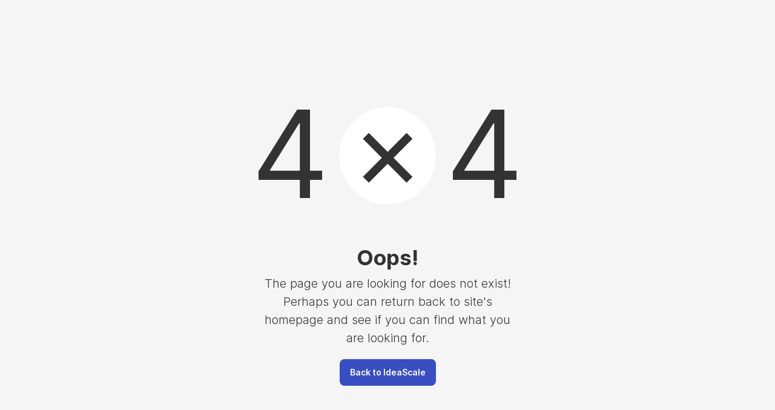

--- FILE ---
content_type: text/html
request_url: https://ampeg.ideascale.com/c
body_size: 559
content:
<!DOCTYPE html>
<html lang="en">
<head>
    <meta charset="utf-8"/>
    <title>IdeaScale</title>
    <meta http-equiv="Cache-Control" content="no-cache, no-store, must-revalidate"/>
    <meta http-equiv="Pragma" content="no-cache"/>
    <meta http-equiv="Expires" content="0"/>
    <meta name="theme-color" content="dark">
    <meta name="viewport" data-react-helmet="true" content="initial-scale=1.0, minimum-scale=1.0, width=device-width"/>
    <style>
        body {
            background-color: #2c2c2f;
        }

        #root {
            height: calc(100% - 20px);
        }
    </style>
  <script type="module" crossorigin src="/c/assets/index-JjOQVjAj.js"></script>
  <link rel="stylesheet" crossorigin href="/c/assets/index-dKtxW6rr.css">

</head>
<body>
<div id="root"></div>
<div id="drawer-able-dropdown-wrapper"></div>
<script defer src="https://static.cloudflareinsights.com/beacon.min.js/vcd15cbe7772f49c399c6a5babf22c1241717689176015" integrity="sha512-ZpsOmlRQV6y907TI0dKBHq9Md29nnaEIPlkf84rnaERnq6zvWvPUqr2ft8M1aS28oN72PdrCzSjY4U6VaAw1EQ==" data-cf-beacon='{"rayId":"9c37be6e1e8b983d","version":"2025.9.1","serverTiming":{"name":{"cfExtPri":true,"cfEdge":true,"cfOrigin":true,"cfL4":true,"cfSpeedBrain":true,"cfCacheStatus":true}},"token":"cf2da3ca09804534bdff2b676e803a28","b":1}' crossorigin="anonymous"></script>
</body>
</html>


--- FILE ---
content_type: text/css; charset=utf-8
request_url: https://ampeg.ideascale.com/c/assets/ScrollToTopButton-DFmXB5M2.css
body_size: -73
content:
@media (min-width: 768px){.cookie-modal.modal-dialog{margin:.5rem!important;position:absolute!important;bottom:0!important;right:0!important;left:0!important;max-width:none!important;min-height:auto!important;transform:none!important}}.cookie-modal.modal-dialog .ideascale-switch{max-width:200px}.scroll-position{color:var(--text-neutral-subtle-color);bottom:75px;right:15px;font-weight:600;z-index:1000}@media (max-height: 300px){.scroll-position{display:none!important}}.modal-open .scroll-position{display:none}.scroll-position .btn{width:45px;height:45px;box-shadow:none}.scroll-position .btn svg{fill:var(--icon-white-color)!important}


--- FILE ---
content_type: text/javascript; charset=utf-8
request_url: https://ampeg.ideascale.com/c/assets/NoticeBannerContainer-BZG0UhxC.js
body_size: 651
content:
import{X as k,r as c,cc as p,R as f,cd as v}from"./index-JjOQVjAj.js";import"./HtmlRenderer-CTDfm4bc.js";import"./NewRichTextEditor-BohHPGyI-DLb-gIDZ.js";import"./DropdownItem-DJxTJje5.js";import"./ScrollToTopButton-M7vC1pnb.js";import"./ConfirmationModal-C9mRtkRx.js";import"./InfiniteScrollLoadMoreButton-CMb-RUG9.js";import"./groupBy-PRTYXep7.js";import"./QuickAccessibleMenu.scss-vBm0PXg4.js";import"./UncontrolledButtonDropdown-B5-o2b4k-CoF_OP4R.js";import"./TableSkeleton-f8bSWtDM.js";import"./BodyTagAttributes-B7V24hbe.js";import"./PermissionDeniedModal.scss-B7JjYApO.js";import"./TabPanel.scss-sUzBiRSc.js";import{a as E}from"./NoticeBanner-D-GGFx3C.js";import"./Icon-FsGgZWQ9.js";import"./Progress-DvHPs9j0.js";import"./PrivateMessageRequestParams-Be_gkHEG.js";import"./useApplicableClassifications-DK-u6YfC.js";import"./_baseUniq-Brcyadde.js";import"./CommonUtil-CNs7fpQr.js";import"./Alert-B7c3nfrv.js";var L=function(i){var s=i.localizer,e=i.service,h=i.svgIconsPath,u=i.communityKey,o=k({localizer:s}).handleErrorResponse,l=c.useState([]),d=l[0],y=l[1],m=c.useCallback(function(r){return p(void 0,void 0,void 0,function(){var a;return v(this,function(t){switch(t.label){case 0:if(e===null)return[3,4];t.label=1;case 1:return t.trys.push([1,3,,4]),[4,e.fetchNoticeBanners(r)];case 2:return[2,t.sent()];case 3:return a=t.sent(),o(a),[3,4];case 4:return[2,[]]}})})},[e,o]),b=c.useCallback(function(r,a){return p(void 0,void 0,void 0,function(){var t;return v(this,function(n){switch(n.label){case 0:if(e===null)return[3,4];n.label=1;case 1:return n.trys.push([1,3,,4]),[4,e.markNoticeBannerAsSeen(r,a)];case 2:return n.sent(),[3,4];case 3:return t=n.sent(),o(t),[3,4];case 4:return[2]}})})},[e,o]);return c.useEffect(function(){m(u).then(function(r){y(r)})},[m,u]),f.createElement("div",null,d.map(function(r){return f.createElement(E,{localizer:s,svgIconsPath:h,key:r.id,anchor:r.anchor,text:r.text,url:r.url,type:r.type,markAsSeen:function(){return b(r.id,u)}})}))};export{L as NoticeBannerContainer};


--- FILE ---
content_type: text/javascript; charset=utf-8
request_url: https://ampeg.ideascale.com/c/assets/ScrollToTopButton-M7vC1pnb.js
body_size: 61316
content:
var cl=Object.defineProperty;var _o=e=>{throw TypeError(e)};var fl=(e,t,r)=>t in e?cl(e,t,{enumerable:!0,configurable:!0,writable:!0,value:r}):e[t]=r;var Ee=(e,t,r)=>fl(e,typeof t!="symbol"?t+"":t,r),Mn=(e,t,r)=>t.has(e)||_o("Cannot "+r);var I=(e,t,r)=>(Mn(e,t,"read from private field"),r?r.call(e):t.get(e)),Ae=(e,t,r)=>t.has(e)?_o("Cannot add the same private member more than once"):t instanceof WeakSet?t.add(e):t.set(e,r),me=(e,t,r,n)=>(Mn(e,t,"write to private field"),n?n.call(e,r):t.set(e,r),r),Se=(e,t,r)=>(Mn(e,t,"access private method"),r);import{aY as dl,aZ as Co,a_ as ut,a$ as ni,b0 as Wr,b1 as pl,b2 as ii,b3 as Po,b4 as ml,b5 as hl,b6 as vl,b7 as Ao,b8 as Wa,r as x,an as Yi,j as G,R as w,b9 as Cn,ag as yt,ap as Dt,ar as sn,ba as qa,bb as gl,bc as ko,bd as No,K as jo,h as Pn,be as yl,bf as bl,bg as za,bh as wl,w as An,bi as El,af as Ro,bj as Ol,bk as ln,a as kn,az as xl,A as Ha,X as Ki,c as Ya,bl as Sl,bm as Ka,bn as Tl,Z as br,bo as _l,bp as Cl,bq as Pl,br as Al,bs as Qa,bt as Ga,bu as kl,b as Qi,bv as Nl,$ as Xa,aW as st,aU as Io,bw as jl,aK as Rl,bx as Il,by as $o,P,aQ as $l,bz as Ml,x as mr,am as Dl,bA as Fl,aP as Ll,bB as Vl,bC as Ul,bD as Bl,bE as Wl,bF as ql,L as Za,bG as Mo,z as zl,bH as Hl,u as Yl,bI as Kl,bJ as Ql,aq as Gl}from"./index-JjOQVjAj.js";import{C as Ut}from"./CommonUtil-CNs7fpQr.js";import{I as De,M as Xl,g as qr,C as Do,c as Fo,l as Zl,d as Dn,$ as zr}from"./NewRichTextEditor-BohHPGyI-DLb-gIDZ.js";import{f as hr,s as Jl}from"./Icon-FsGgZWQ9.js";var Le,re,Nr,Ie,Pt,Ht,Et,lt,jr,Yt,Kt,At,kt,Ot,Qt,se,vr,oi,ai,si,li,ui,ci,fi,Ja,Ba,eu=(Ba=class extends dl{constructor(t,r){super();Ae(this,se);Ae(this,Le);Ae(this,re);Ae(this,Nr);Ae(this,Ie);Ae(this,Pt);Ae(this,Ht);Ae(this,Et);Ae(this,lt);Ae(this,jr);Ae(this,Yt);Ae(this,Kt);Ae(this,At);Ae(this,kt);Ae(this,Ot);Ae(this,Qt,new Set);this.options=r,me(this,Le,t),me(this,lt,null),me(this,Et,Co()),this.options.experimental_prefetchInRender||I(this,Et).reject(new Error("experimental_prefetchInRender feature flag is not enabled")),this.bindMethods(),this.setOptions(r)}bindMethods(){this.refetch=this.refetch.bind(this)}onSubscribe(){this.listeners.size===1&&(I(this,re).addObserver(this),Lo(I(this,re),this.options)?Se(this,se,vr).call(this):this.updateResult(),Se(this,se,li).call(this))}onUnsubscribe(){this.hasListeners()||this.destroy()}shouldFetchOnReconnect(){return di(I(this,re),this.options,this.options.refetchOnReconnect)}shouldFetchOnWindowFocus(){return di(I(this,re),this.options,this.options.refetchOnWindowFocus)}destroy(){this.listeners=new Set,Se(this,se,ui).call(this),Se(this,se,ci).call(this),I(this,re).removeObserver(this)}setOptions(t,r){const n=this.options,i=I(this,re);if(this.options=I(this,Le).defaultQueryOptions(t),this.options.enabled!==void 0&&typeof this.options.enabled!="boolean"&&typeof this.options.enabled!="function"&&typeof ut(this.options.enabled,I(this,re))!="boolean")throw new Error("Expected enabled to be a boolean or a callback that returns a boolean");Se(this,se,fi).call(this),I(this,re).setOptions(this.options),n._defaulted&&!ni(this.options,n)&&I(this,Le).getQueryCache().notify({type:"observerOptionsUpdated",query:I(this,re),observer:this});const o=this.hasListeners();o&&Vo(I(this,re),i,this.options,n)&&Se(this,se,vr).call(this),this.updateResult(r),o&&(I(this,re)!==i||ut(this.options.enabled,I(this,re))!==ut(n.enabled,I(this,re))||Wr(this.options.staleTime,I(this,re))!==Wr(n.staleTime,I(this,re)))&&Se(this,se,oi).call(this);const a=Se(this,se,ai).call(this);o&&(I(this,re)!==i||ut(this.options.enabled,I(this,re))!==ut(n.enabled,I(this,re))||a!==I(this,Ot))&&Se(this,se,si).call(this,a)}getOptimisticResult(t){const r=I(this,Le).getQueryCache().build(I(this,Le),t),n=this.createResult(r,t);return ru(this,n)&&(me(this,Ie,n),me(this,Ht,this.options),me(this,Pt,I(this,re).state)),n}getCurrentResult(){return I(this,Ie)}trackResult(t,r){const n={};return Object.keys(t).forEach(i=>{Object.defineProperty(n,i,{configurable:!1,enumerable:!0,get:()=>(this.trackProp(i),r?.(i),t[i])})}),n}trackProp(t){I(this,Qt).add(t)}getCurrentQuery(){return I(this,re)}refetch({...t}={}){return this.fetch({...t})}fetchOptimistic(t){const r=I(this,Le).defaultQueryOptions(t),n=I(this,Le).getQueryCache().build(I(this,Le),r);return n.fetch().then(()=>this.createResult(n,r))}fetch(t){return Se(this,se,vr).call(this,{...t,cancelRefetch:t.cancelRefetch??!0}).then(()=>(this.updateResult(),I(this,Ie)))}createResult(t,r){const n=I(this,re),i=this.options,o=I(this,Ie),a=I(this,Pt),l=I(this,Ht),u=t!==n?t.state:I(this,Nr),{state:c}=t;let f={...c},m=!1,p;if(r._optimisticResults){const k=this.hasListeners(),F=!k&&Lo(t,r),V=k&&Vo(t,n,r,i);(F||V)&&(f={...f,...vl(c.data,t.options)}),r._optimisticResults==="isRestoring"&&(f.fetchStatus="idle")}let{error:v,errorUpdatedAt:E,status:O}=f;if(r.select&&f.data!==void 0)if(o&&f.data===a?.data&&r.select===I(this,jr))p=I(this,Yt);else try{me(this,jr,r.select),p=r.select(f.data),p=Ao(o?.data,p,r),me(this,Yt,p),me(this,lt,null)}catch(k){me(this,lt,k)}else p=f.data;if(r.placeholderData!==void 0&&p===void 0&&O==="pending"){let k;if(o?.isPlaceholderData&&r.placeholderData===l?.placeholderData)k=o.data;else if(k=typeof r.placeholderData=="function"?r.placeholderData(I(this,Kt)?.state.data,I(this,Kt)):r.placeholderData,r.select&&k!==void 0)try{k=r.select(k),me(this,lt,null)}catch(F){me(this,lt,F)}k!==void 0&&(O="success",p=Ao(o?.data,k,r),m=!0)}I(this,lt)&&(v=I(this,lt),p=I(this,Yt),E=Date.now(),O="error");const R=f.fetchStatus==="fetching",T=O==="pending",M=O==="error",C=T&&R,y=p!==void 0,S={status:O,fetchStatus:f.fetchStatus,isPending:T,isSuccess:O==="success",isError:M,isInitialLoading:C,isLoading:C,data:p,dataUpdatedAt:f.dataUpdatedAt,error:v,errorUpdatedAt:E,failureCount:f.fetchFailureCount,failureReason:f.fetchFailureReason,errorUpdateCount:f.errorUpdateCount,isFetched:f.dataUpdateCount>0||f.errorUpdateCount>0,isFetchedAfterMount:f.dataUpdateCount>u.dataUpdateCount||f.errorUpdateCount>u.errorUpdateCount,isFetching:R,isRefetching:R&&!T,isLoadingError:M&&!y,isPaused:f.fetchStatus==="paused",isPlaceholderData:m,isRefetchError:M&&y,isStale:Gi(t,r),refetch:this.refetch,promise:I(this,Et)};if(this.options.experimental_prefetchInRender){const k=q=>{S.status==="error"?q.reject(S.error):S.data!==void 0&&q.resolve(S.data)},F=()=>{const q=me(this,Et,S.promise=Co());k(q)},V=I(this,Et);switch(V.status){case"pending":t.queryHash===n.queryHash&&k(V);break;case"fulfilled":(S.status==="error"||S.data!==V.value)&&F();break;case"rejected":(S.status!=="error"||S.error!==V.reason)&&F();break}}return S}updateResult(t){const r=I(this,Ie),n=this.createResult(I(this,re),this.options);if(me(this,Pt,I(this,re).state),me(this,Ht,this.options),I(this,Pt).data!==void 0&&me(this,Kt,I(this,re)),ni(n,r))return;me(this,Ie,n);const i={},o=()=>{if(!r)return!0;const{notifyOnChangeProps:a}=this.options,l=typeof a=="function"?a():a;if(l==="all"||!l&&!I(this,Qt).size)return!0;const s=new Set(l??I(this,Qt));return this.options.throwOnError&&s.add("error"),Object.keys(I(this,Ie)).some(u=>{const c=u;return I(this,Ie)[c]!==r[c]&&s.has(c)})};t?.listeners!==!1&&o()&&(i.listeners=!0),Se(this,se,Ja).call(this,{...i,...t})}onQueryUpdate(){this.updateResult(),this.hasListeners()&&Se(this,se,li).call(this)}},Le=new WeakMap,re=new WeakMap,Nr=new WeakMap,Ie=new WeakMap,Pt=new WeakMap,Ht=new WeakMap,Et=new WeakMap,lt=new WeakMap,jr=new WeakMap,Yt=new WeakMap,Kt=new WeakMap,At=new WeakMap,kt=new WeakMap,Ot=new WeakMap,Qt=new WeakMap,se=new WeakSet,vr=function(t){Se(this,se,fi).call(this);let r=I(this,re).fetch(this.options,t);return t?.throwOnError||(r=r.catch(pl)),r},oi=function(){Se(this,se,ui).call(this);const t=Wr(this.options.staleTime,I(this,re));if(ii||I(this,Ie).isStale||!Po(t))return;const n=ml(I(this,Ie).dataUpdatedAt,t)+1;me(this,At,setTimeout(()=>{I(this,Ie).isStale||this.updateResult()},n))},ai=function(){return(typeof this.options.refetchInterval=="function"?this.options.refetchInterval(I(this,re)):this.options.refetchInterval)??!1},si=function(t){Se(this,se,ci).call(this),me(this,Ot,t),!(ii||ut(this.options.enabled,I(this,re))===!1||!Po(I(this,Ot))||I(this,Ot)===0)&&me(this,kt,setInterval(()=>{(this.options.refetchIntervalInBackground||hl.isFocused())&&Se(this,se,vr).call(this)},I(this,Ot)))},li=function(){Se(this,se,oi).call(this),Se(this,se,si).call(this,Se(this,se,ai).call(this))},ui=function(){I(this,At)&&(clearTimeout(I(this,At)),me(this,At,void 0))},ci=function(){I(this,kt)&&(clearInterval(I(this,kt)),me(this,kt,void 0))},fi=function(){const t=I(this,Le).getQueryCache().build(I(this,Le),this.options);if(t===I(this,re))return;const r=I(this,re);me(this,re,t),me(this,Nr,t.state),this.hasListeners()&&(r?.removeObserver(this),t.addObserver(this))},Ja=function(t){Wa.batch(()=>{t.listeners&&this.listeners.forEach(r=>{r(I(this,Ie))}),I(this,Le).getQueryCache().notify({query:I(this,re),type:"observerResultsUpdated"})})},Ba);function tu(e,t){return ut(t.enabled,e)!==!1&&e.state.data===void 0&&!(e.state.status==="error"&&t.retryOnMount===!1)}function Lo(e,t){return tu(e,t)||e.state.data!==void 0&&di(e,t,t.refetchOnMount)}function di(e,t,r){if(ut(t.enabled,e)!==!1){const n=typeof r=="function"?r(e):r;return n==="always"||n!==!1&&Gi(e,t)}return!1}function Vo(e,t,r,n){return(e!==t||ut(n.enabled,e)===!1)&&(!r.suspense||e.state.status!=="error")&&Gi(e,r)}function Gi(e,t){return ut(t.enabled,e)!==!1&&e.isStaleByTime(Wr(t.staleTime,e))}function ru(e,t){return!ni(e.getCurrentResult(),t)}var es=x.createContext(!1),nu=()=>x.useContext(es);es.Provider;function iu(){let e=!1;return{clearReset:()=>{e=!1},reset:()=>{e=!0},isReset:()=>e}}var ou=x.createContext(iu()),au=()=>x.useContext(ou);function su(e,t){return typeof e=="function"?e(...t):!!e}function Uo(){}var lu=(e,t)=>{(e.suspense||e.throwOnError||e.experimental_prefetchInRender)&&(t.isReset()||(e.retryOnMount=!1))},uu=e=>{x.useEffect(()=>{e.clearReset()},[e])},cu=({result:e,errorResetBoundary:t,throwOnError:r,query:n})=>e.isError&&!t.isReset()&&!e.isFetching&&n&&su(r,[e.error,n]),fu=e=>{e.suspense&&(e.staleTime===void 0&&(e.staleTime=1e3),typeof e.gcTime=="number"&&(e.gcTime=Math.max(e.gcTime,1e3)))},du=(e,t)=>e.isLoading&&e.isFetching&&!t,pu=(e,t)=>e?.suspense&&t.isPending,Bo=(e,t,r)=>t.fetchOptimistic(e).catch(()=>{r.clearReset()});function mu(e,t,r){const n=Yi(r),i=nu(),o=au(),a=n.defaultQueryOptions(e);n.getDefaultOptions().queries?._experimental_beforeQuery?.(a),a._optimisticResults=i?"isRestoring":"optimistic",fu(a),lu(a,o),uu(o);const l=!n.getQueryCache().get(a.queryHash),[s]=x.useState(()=>new t(n,a)),u=s.getOptimisticResult(a);if(x.useSyncExternalStore(x.useCallback(c=>{const f=i?Uo:s.subscribe(Wa.batchCalls(c));return s.updateResult(),f},[s,i]),()=>s.getCurrentResult(),()=>s.getCurrentResult()),x.useEffect(()=>{s.setOptions(a,{listeners:!1})},[a,s]),pu(a,u))throw Bo(a,s,o);if(cu({result:u,errorResetBoundary:o,throwOnError:a.throwOnError,query:n.getQueryCache().get(a.queryHash)}))throw u.error;return n.getDefaultOptions().queries?._experimental_afterQuery?.(a,u),a.experimental_prefetchInRender&&!ii&&du(u,i)&&(l?Bo(a,s,o):n.getQueryCache().get(a.queryHash)?.promise)?.catch(Uo).finally(()=>{s.updateResult()}),a.notifyOnChangeProps?u:s.trackResult(u)}function ts(e,t){return mu(e,eu,t)}var hu=["className","closeClassName","closeAriaLabel","cssModule","tag","color","isOpen","toggle","children","transition","fade","innerRef"];function pi(){return pi=Object.assign?Object.assign.bind():function(e){for(var t=1;t<arguments.length;t++){var r=arguments[t];for(var n in r)Object.prototype.hasOwnProperty.call(r,n)&&(e[n]=r[n])}return e},pi.apply(this,arguments)}function Wo(e,t){var r=Object.keys(e);if(Object.getOwnPropertySymbols){var n=Object.getOwnPropertySymbols(e);t&&(n=n.filter(function(i){return Object.getOwnPropertyDescriptor(e,i).enumerable})),r.push.apply(r,n)}return r}function ir(e){for(var t=1;t<arguments.length;t++){var r=arguments[t]!=null?arguments[t]:{};t%2?Wo(Object(r),!0).forEach(function(n){vu(e,n,r[n])}):Object.getOwnPropertyDescriptors?Object.defineProperties(e,Object.getOwnPropertyDescriptors(r)):Wo(Object(r)).forEach(function(n){Object.defineProperty(e,n,Object.getOwnPropertyDescriptor(r,n))})}return e}function vu(e,t,r){return t in e?Object.defineProperty(e,t,{value:r,enumerable:!0,configurable:!0,writable:!0}):e[t]=r,e}function gu(e,t){if(e==null)return{};var r=yu(e,t),n,i;if(Object.getOwnPropertySymbols){var o=Object.getOwnPropertySymbols(e);for(i=0;i<o.length;i++)n=o[i],!(t.indexOf(n)>=0)&&Object.prototype.propertyIsEnumerable.call(e,n)&&(r[n]=e[n])}return r}function yu(e,t){if(e==null)return{};var r={},n=Object.keys(e),i,o;for(o=0;o<n.length;o++)i=n[o],!(t.indexOf(i)>=0)&&(r[i]=e[i]);return r}var bu={children:De.node,className:De.string,closeClassName:De.string,closeAriaLabel:De.string,color:De.string,cssModule:De.object,fade:De.bool,innerRef:De.oneOfType([De.object,De.string,De.func]),isOpen:De.bool,tag:Xl,toggle:De.func,transition:De.shape(qr.propTypes)};function rs(e){var t=e.className,r=e.closeClassName,n=e.closeAriaLabel,i=n===void 0?"Close":n,o=e.cssModule,a=e.tag,l=a===void 0?"div":a,s=e.color,u=s===void 0?"success":s,c=e.isOpen,f=c===void 0?!0:c,m=e.toggle,p=e.children,v=e.transition,E=v===void 0?ir(ir({},qr.defaultProps),{},{unmountOnExit:!0}):v,O=e.fade,R=O===void 0?!0:O,T=e.innerRef,M=gu(e,hu),C=Do(Fo(t,"alert","alert-".concat(u),{"alert-dismissible":m}),o),y=Do(Fo("btn-close",r),o),b=ir(ir(ir({},qr.defaultProps),E),{},{baseClass:R?E.baseClass:"",timeout:R?E.timeout:0});return w.createElement(qr,pi({},M,b,{tag:l,className:C,in:f,role:"alert",innerRef:T}),m?w.createElement("button",{type:"button",className:y,"aria-label":i,onClick:m}):null,p)}rs.propTypes=bu;const ns=e=>{const[t,r]=x.useState(!1),{message:n,variant:i,svgIconsPath:o,open:a=!1,className:l="",closeable:s=!0,onClose:u=()=>{r(!1)}}=e;x.useEffect(()=>{r(a)},[a]);let c;switch(i){case"success":c=G.jsx(hr,{className:"position-relative pos-top-n1 is-icon icon-alert-success",name:"checkmark-circle",iconSpritePath:o,fill:"#1E4620"});break;case"danger":c=G.jsx(hr,{className:"position-relative pos-top-n1 is-icon icon-alert-danger",name:"alert-circle",iconSpritePath:o,fill:"#611A15"});break;case"info":c=G.jsx(hr,{className:"position-relative pos-top-n1 is-icon icon-alert-info",name:"information-circle",iconSpritePath:o,fill:"#222F74"});break;case"warning":c=G.jsx(hr,{className:"position-relative pos-top-n1 is-icon icon-alert-warning",name:"alert",iconSpritePath:o,fill:"#663C00"});break}const f={};return s&&(f.toggle=u),G.jsxs(rs,{className:l,color:i,...f,isOpen:t,closeAriaLabel:"Dismiss alert message",lang:"en",children:[c&&c,n]})};var wu=`/* cannot use "none", otherwise certain multiple-shadow rules (like for :focus) will be invalid */
/* cannot use "none", otherwise certain multiple-shadow rules (like for :focus) will be invalid */
/* cannot use "none", otherwise certain multiple-shadow rules (like for :focus) will be invalid */
/* cannot use "none", otherwise certain multiple-shadow rules (like for :focus) will be invalid */
/* cannot use "none", otherwise certain multiple-shadow rules (like for :focus) will be invalid */
/* cannot use "none", otherwise certain multiple-shadow rules (like for :focus) will be invalid */
.alert-container {
  position: absolute;
  left: 0;
  right: 0;
  top: 49.98px;
  z-index: 99999;
}
.classification-enabled .alert-container {
  top: 89.98px;
}`;Cn(wu);var qm=function(e){var t=e.containerClass,r=e.svgIconsPath,n=e.onClose,i=x.useState([]),o=i[0],a=i[1],l=x.useCallback(function(s){yt.dispatch(Dt.REMOVE_ALERT,{id:s}),n&&n()},[n]);return x.useEffect(function(){return yt.addListener(Dt.ALERT,function(s){var u,c;document.body.classList.add("has-alert");var f=s.autoHide!==void 0?s.autoHide:[sn.success,sn.info].includes(s.type),m={id:(u=s.id)!==null&&u!==void 0?u:qa(),type:s.type,message:s.message};(typeof m?.message=="string"&&((c=m?.message)===null||c===void 0?void 0:c.length)>0||typeof m?.message=="object")&&a(function(p){return p.find(function(v){return gl(v.message,m.message)})?p:ko(ko([],p.filter(function(v){return v.type!==m.type}),!0),[m],!1)}),f&&setTimeout(function(){l(m.id)},3e3)}),function(){yt.removeListener(Dt.ALERT)}},[l]),x.useEffect(function(){return yt.addListener(Dt.REMOVE_ALERT,function(s){o.length>0&&a(function(u){var c=[];return s?.id&&s?.type?c=u.filter(function(f){return f.type!==s.type&&f.id!==s.id}):s?.type&&(c=u.filter(function(f){return f.type!==s.type})),c.length===0&&document.body.classList.remove("has-alert"),c})}),function(){yt.removeListener(Dt.REMOVE_ALERT)}},[o.length]),w.createElement("div",{className:"alert-container".concat(t?" ".concat(t):"")},o.map(function(s){return w.createElement(ns,{key:s.id,className:"alert-popup",svgIconsPath:r,message:s.message,variant:s.type,open:!0,onClose:function(){return l(s.id)}})}))},Eu=`/* cannot use "none", otherwise certain multiple-shadow rules (like for :focus) will be invalid */
/* cannot use "none", otherwise certain multiple-shadow rules (like for :focus) will be invalid */
/* cannot use "none", otherwise certain multiple-shadow rules (like for :focus) will be invalid */
/* cannot use "none", otherwise certain multiple-shadow rules (like for :focus) will be invalid */
/* cannot use "none", otherwise certain multiple-shadow rules (like for :focus) will be invalid */
/* cannot use "none", otherwise certain multiple-shadow rules (like for :focus) will be invalid */
/* cannot use "none", otherwise certain multiple-shadow rules (like for :focus) will be invalid */
/* cannot use "none", otherwise certain multiple-shadow rules (like for :focus) will be invalid */
/* cannot use "none", otherwise certain multiple-shadow rules (like for :focus) will be invalid */
/* mixin for multiline */
.error-container {
  height: 100%;
  display: flex;
  justify-content: center;
  align-items: center;
}
.error-container .main.error {
  font-size: 200px;
  text-align: center;
  margin-bottom: 10px;
  color: var(--text-neutral-subtle-color);
}
.error-container .main.error h1 {
  font-weight: 700;
  margin-top: 0;
}
.error-container .main.error p {
  font-size: 20px;
  width: 435px;
  margin: 0 auto;
  font-weight: 300;
}
.error-container .main.error p span {
  display: block;
}
.error-container .error-cross {
  display: inline-block;
  background: var(--background-neutral-default-color);
  border-radius: 50%;
  width: 160px;
  height: 160px;
  line-height: 140px;
  color: var(--text-neutral-default-color);
  font-size: 180px;
  top: -15px;
  position: relative;
  margin-left: -20px;
  margin-right: -20px;
}
@media (max-width: 767px) {
  .error-container .main.error {
    font-size: 100px;
    padding-top: 100px;
  }
  .error-container .main.error h1 {
    font-size: 40px;
  }
  .error-container .main.error p {
    width: 325px;
    font-size: 16px;
  }
  .error-container .error-cross {
    width: 80px;
    height: 80px;
    line-height: 70px;
    font-size: 80px;
    top: -10px;
    margin-left: -10px;
    margin-right: -10px;
  }
}`;Cn(Eu);var Ou={VITE_PORT:"3885",VITE_APP_COMMUNITY_API_URL:"/a/community-app/api/",VITE_APP_ADMIN_API_URL:"/a/admin-app/api/",VITE_APP_TRANSLATION_API_URL:"/a/translation-moderation/api/",VITE_ASSISTANT_AI_API_URL:"/internal/api/chatbot-api/",VITE_ASSISTANT_UI_ENABLED:"true",VITE_PUBLIC_URL:"/c",VITE_APP_ROUTE_BASE_PATH:"/c",VITE_APP_PUBLIC_URL_ADMIN_APP:"/adm",VITE_APP_SUPPRESS_SCSS_ERRORS:"true",NODE_ENV:"production"},zm=function(e){var t=e.localizer,r=e.error,n=r.code,i=r.reason,o=Ou.VITE_PUBLIC_URL;return w.createElement("div",{className:"error-container"},w.createElement("div",null,w.createElement("main",{className:"main error",role:"main"},Array.from(String(n)).map(function(a,l){return w.createElement(x.Fragment,{key:"".concat(l,"-").concat(a)},+a==0?w.createElement("div",{className:"error-cross mx-7"},"×"):a)}),w.createElement("h1",null,t.msg("frontend-shared.errors.oops-msg"),"!"),w.createElement("p",null,n===No.FORBIDDEN?t.msg("frontend-shared.errors.403-message"):n===No.NOT_FOUND&&t.msg("frontend-shared.errors.404-message")),i!==jo.IP_RESTRICTED?w.createElement("p",null,i===jo.WORKSPACE_NOT_FOUND?w.createElement("a",{className:"btn btn-primary btn-lg mt-8",href:"https://ideascale.com"},t.msg("frontend-shared.common.back-ideascale")):w.createElement("a",{className:"btn btn-primary btn-lg mt-8",href:o},t.msg("frontend-shared.common.back-home"))):null)))},is={exports:{}},ue={};/** @license React v16.13.1
 * react-is.production.min.js
 *
 * Copyright (c) Facebook, Inc. and its affiliates.
 *
 * This source code is licensed under the MIT license found in the
 * LICENSE file in the root directory of this source tree.
 */var Pe=typeof Symbol=="function"&&Symbol.for,mi=Pe?Symbol.for("react.element"):60103,hi=Pe?Symbol.for("react.portal"):60106,Hr=Pe?Symbol.for("react.fragment"):60107,Yr=Pe?Symbol.for("react.strict_mode"):60108,Kr=Pe?Symbol.for("react.profiler"):60114,Qr=Pe?Symbol.for("react.provider"):60109,Gr=Pe?Symbol.for("react.context"):60110,vi=Pe?Symbol.for("react.async_mode"):60111,un=Pe?Symbol.for("react.concurrent_mode"):60111,Xr=Pe?Symbol.for("react.forward_ref"):60112,Zr=Pe?Symbol.for("react.suspense"):60113,xu=Pe?Symbol.for("react.suspense_list"):60120,Jr=Pe?Symbol.for("react.memo"):60115,en=Pe?Symbol.for("react.lazy"):60116,Su=Pe?Symbol.for("react.block"):60121,Tu=Pe?Symbol.for("react.fundamental"):60117,_u=Pe?Symbol.for("react.responder"):60118,Cu=Pe?Symbol.for("react.scope"):60119;function qe(e){if(typeof e=="object"&&e!==null){var t=e.$$typeof;switch(t){case mi:switch(e=e.type){case vi:case un:case Hr:case Kr:case Yr:case Zr:return e;default:switch(e=e&&e.$$typeof){case Gr:case Xr:case en:case Jr:case Qr:return e;default:return t}}case hi:return t}}}function qo(e){return qe(e)===un}ue.AsyncMode=vi,ue.ConcurrentMode=un,ue.ContextConsumer=Gr,ue.ContextProvider=Qr,ue.Element=mi,ue.ForwardRef=Xr,ue.Fragment=Hr,ue.Lazy=en,ue.Memo=Jr,ue.Portal=hi,ue.Profiler=Kr,ue.StrictMode=Yr,ue.Suspense=Zr,ue.isAsyncMode=function(e){return qo(e)||qe(e)===vi},ue.isConcurrentMode=qo,ue.isContextConsumer=function(e){return qe(e)===Gr},ue.isContextProvider=function(e){return qe(e)===Qr},ue.isElement=function(e){return typeof e=="object"&&e!==null&&e.$$typeof===mi},ue.isForwardRef=function(e){return qe(e)===Xr},ue.isFragment=function(e){return qe(e)===Hr},ue.isLazy=function(e){return qe(e)===en},ue.isMemo=function(e){return qe(e)===Jr},ue.isPortal=function(e){return qe(e)===hi},ue.isProfiler=function(e){return qe(e)===Kr},ue.isStrictMode=function(e){return qe(e)===Yr},ue.isSuspense=function(e){return qe(e)===Zr},ue.isValidElementType=function(e){return typeof e=="string"||typeof e=="function"||e===Hr||e===un||e===Kr||e===Yr||e===Zr||e===xu||typeof e=="object"&&e!==null&&(e.$$typeof===en||e.$$typeof===Jr||e.$$typeof===Qr||e.$$typeof===Gr||e.$$typeof===Xr||e.$$typeof===Tu||e.$$typeof===_u||e.$$typeof===Cu||e.$$typeof===Su)},ue.typeOf=qe;/*
object-assign
(c) Sindre Sorhus
@license MIT
*/var zo=Object.getOwnPropertySymbols,Pu=Object.prototype.hasOwnProperty,Au=Object.prototype.propertyIsEnumerable,ku=function(){try{if(!Object.assign)return!1;var e=new String("abc");if(e[5]="de",Object.getOwnPropertyNames(e)[0]==="5")return!1;for(var t={},r=0;r<10;r++)t["_"+String.fromCharCode(r)]=r;if(Object.getOwnPropertyNames(t).map(function(i){return t[i]}).join("")!=="0123456789")return!1;var n={};return"abcdefghijklmnopqrst".split("").forEach(function(i){n[i]=i}),Object.keys(Object.assign({},n)).join("")==="abcdefghijklmnopqrst"}catch{return!1}}()?Object.assign:function(e,t){for(var r,n,i=function(s){if(s==null)throw new TypeError("Object.assign cannot be called with null or undefined");return Object(s)}(e),o=1;o<arguments.length;o++){for(var a in r=Object(arguments[o]))Pu.call(r,a)&&(i[a]=r[a]);if(zo){n=zo(r);for(var l=0;l<n.length;l++)Au.call(r,n[l])&&(i[n[l]]=r[n[l]])}}return i},Nu="SECRET_DO_NOT_PASS_THIS_OR_YOU_WILL_BE_FIRED";Function.call.bind(Object.prototype.hasOwnProperty);var ju=Nu;function os(){}function as(){}as.resetWarningCache=os;var Ru=function(){function e(n,i,o,a,l,s){if(s!==ju){var u=new Error("Calling PropTypes validators directly is not supported by the `prop-types` package. Use PropTypes.checkPropTypes() to call them. Read more at http://fb.me/use-check-prop-types");throw u.name="Invariant Violation",u}}function t(){return e}e.isRequired=e;var r={array:e,bigint:e,bool:e,func:e,number:e,object:e,string:e,symbol:e,any:e,arrayOf:t,element:e,elementType:e,instanceOf:t,node:e,objectOf:t,oneOf:t,oneOfType:t,shape:t,exact:t,checkPropTypes:as,resetWarningCache:os};return r.PropTypes=r,r};is.exports=Ru();var he=is.exports,or,ss=w,Iu=(or=ss)&&typeof or=="object"&&"default"in or?or.default:or;function Ho(e,t,r){return t in e?Object.defineProperty(e,t,{value:r,enumerable:!0,configurable:!0,writable:!0}):e[t]=r,e}var $u=!(typeof window>"u"||!window.document||!window.document.createElement),Mu=function(e,t,r){if(typeof e!="function")throw new Error("Expected reducePropsToState to be a function.");if(typeof t!="function")throw new Error("Expected handleStateChangeOnClient to be a function.");if(r!==void 0&&typeof r!="function")throw new Error("Expected mapStateOnServer to either be undefined or a function.");return function(n){if(typeof n!="function")throw new Error("Expected WrappedComponent to be a React component.");var i,o=[];function a(){i=e(o.map(function(s){return s.props})),l.canUseDOM?t(i):r&&(i=r(i))}var l=function(s){var u,c;function f(){return s.apply(this,arguments)||this}c=s,(u=f).prototype=Object.create(c.prototype),u.prototype.constructor=u,u.__proto__=c,f.peek=function(){return i},f.rewind=function(){if(f.canUseDOM)throw new Error("You may only call rewind() on the server. Call peek() to read the current state.");var p=i;return i=void 0,o=[],p};var m=f.prototype;return m.UNSAFE_componentWillMount=function(){o.push(this),a()},m.componentDidUpdate=function(){a()},m.componentWillUnmount=function(){var p=o.indexOf(this);o.splice(p,1),a()},m.render=function(){return Iu.createElement(n,this.props)},f}(ss.PureComponent);return Ho(l,"displayName","SideEffect("+function(s){return s.displayName||s.name||"Component"}(n)+")"),Ho(l,"canUseDOM",$u),l}},Du=typeof Element<"u",Fu=typeof Map=="function",Lu=typeof Set=="function",Vu=typeof ArrayBuffer=="function"&&!!ArrayBuffer.isView;function tn(e,t){if(e===t)return!0;if(e&&t&&typeof e=="object"&&typeof t=="object"){if(e.constructor!==t.constructor)return!1;var r,n,i,o;if(Array.isArray(e)){if((r=e.length)!=t.length)return!1;for(n=r;n--!=0;)if(!tn(e[n],t[n]))return!1;return!0}if(Fu&&e instanceof Map&&t instanceof Map){if(e.size!==t.size)return!1;for(o=e.entries();!(n=o.next()).done;)if(!t.has(n.value[0]))return!1;for(o=e.entries();!(n=o.next()).done;)if(!tn(n.value[1],t.get(n.value[0])))return!1;return!0}if(Lu&&e instanceof Set&&t instanceof Set){if(e.size!==t.size)return!1;for(o=e.entries();!(n=o.next()).done;)if(!t.has(n.value[0]))return!1;return!0}if(Vu&&ArrayBuffer.isView(e)&&ArrayBuffer.isView(t)){if((r=e.length)!=t.length)return!1;for(n=r;n--!=0;)if(e[n]!==t[n])return!1;return!0}if(e.constructor===RegExp)return e.source===t.source&&e.flags===t.flags;if(e.valueOf!==Object.prototype.valueOf)return e.valueOf()===t.valueOf();if(e.toString!==Object.prototype.toString)return e.toString()===t.toString();if((r=(i=Object.keys(e)).length)!==Object.keys(t).length)return!1;for(n=r;n--!=0;)if(!Object.prototype.hasOwnProperty.call(t,i[n]))return!1;if(Du&&e instanceof Element)return!1;for(n=r;n--!=0;)if((i[n]!=="_owner"&&i[n]!=="__v"&&i[n]!=="__o"||!e.$$typeof)&&!tn(e[i[n]],t[i[n]]))return!1;return!0}return e!=e&&t!=t}var Uu=function(e,t){try{return tn(e,t)}catch(r){if((r.message||"").match(/stack|recursion/i))return console.warn("react-fast-compare cannot handle circular refs"),!1;throw r}},Fn,ar,sr,Yo,Xi="bodyAttributes",Zi="htmlAttributes",Bu="titleAttributes",W={BASE:"base",BODY:"body",HEAD:"head",HTML:"html",LINK:"link",META:"meta",NOSCRIPT:"noscript",SCRIPT:"script",STYLE:"style",TITLE:"title"};Object.keys(W).map(function(e){return W[e]});var Wu="charset",Sr="cssText",Ko="href",qu="http-equiv",Gt="innerHTML",ls="itemprop",zu="name",Hu="property",gi="rel",Yu="src",Ku="target",cn={accesskey:"accessKey",charset:"charSet",class:"className",contenteditable:"contentEditable",contextmenu:"contextMenu","http-equiv":"httpEquiv",itemprop:"itemProp",tabindex:"tabIndex"},Qu="defaultTitle",Gu="defer",Xu="encodeSpecialCharacters",Zu="onChangeClientState",Ju="titleTemplate",ec=Object.keys(cn).reduce(function(e,t){return e[cn[t]]=t,e},{}),tc=[W.NOSCRIPT,W.SCRIPT,W.STYLE],it="data-react-helmet",rc=typeof Symbol=="function"&&typeof Symbol.iterator=="symbol"?function(e){return typeof e}:function(e){return e&&typeof Symbol=="function"&&e.constructor===Symbol&&e!==Symbol.prototype?"symbol":typeof e},nc=function(){function e(t,r){for(var n=0;n<r.length;n++){var i=r[n];i.enumerable=i.enumerable||!1,i.configurable=!0,"value"in i&&(i.writable=!0),Object.defineProperty(t,i.key,i)}}return function(t,r,n){return r&&e(t.prototype,r),n&&e(t,n),t}}(),Fe=Object.assign||function(e){for(var t=1;t<arguments.length;t++){var r=arguments[t];for(var n in r)Object.prototype.hasOwnProperty.call(r,n)&&(e[n]=r[n])}return e},Qo=function(e,t){var r={};for(var n in e)t.indexOf(n)>=0||Object.prototype.hasOwnProperty.call(e,n)&&(r[n]=e[n]);return r},Ln=function(e){return(!(arguments.length>1&&arguments[1]!==void 0)||arguments[1])===!1?String(e):String(e).replace(/&/g,"&amp;").replace(/</g,"&lt;").replace(/>/g,"&gt;").replace(/"/g,"&quot;").replace(/'/g,"&#x27;")},ic=function(e){var t=Bt(e,W.TITLE),r=Bt(e,Ju);if(r&&t)return r.replace(/%s/g,function(){return Array.isArray(t)?t.join(""):t});var n=Bt(e,Qu);return t||n||void 0},oc=function(e){return Bt(e,Zu)||function(){}},Vn=function(e,t){return t.filter(function(r){return r[e]!==void 0}).map(function(r){return r[e]}).reduce(function(r,n){return Fe({},r,n)},{})},ac=function(e,t){return t.filter(function(r){return r[W.BASE]!==void 0}).map(function(r){return r[W.BASE]}).reverse().reduce(function(r,n){if(!r.length)for(var i=Object.keys(n),o=0;o<i.length;o++){var a=i[o].toLowerCase();if(e.indexOf(a)!==-1&&n[a])return r.concat(n)}return r},[])},lr=function(e,t,r){var n={};return r.filter(function(i){return!!Array.isArray(i[e])||(i[e]!==void 0&&uc("Helmet: "+e+' should be of type "Array". Instead found type "'+rc(i[e])+'"'),!1)}).map(function(i){return i[e]}).reverse().reduce(function(i,o){var a={};o.filter(function(f){for(var m=void 0,p=Object.keys(f),v=0;v<p.length;v++){var E=p[v],O=E.toLowerCase();t.indexOf(O)===-1||m===gi&&f[m].toLowerCase()==="canonical"||O===gi&&f[O].toLowerCase()==="stylesheet"||(m=O),t.indexOf(E)===-1||E!==Gt&&E!==Sr&&E!==ls||(m=E)}if(!m||!f[m])return!1;var R=f[m].toLowerCase();return n[m]||(n[m]={}),a[m]||(a[m]={}),!n[m][R]&&(a[m][R]=!0,!0)}).reverse().forEach(function(f){return i.push(f)});for(var l=Object.keys(a),s=0;s<l.length;s++){var u=l[s],c=ku({},n[u],a[u]);n[u]=c}return i},[]).reverse()},Bt=function(e,t){for(var r=e.length-1;r>=0;r--){var n=e[r];if(n.hasOwnProperty(t))return n[t]}return null},yi=(Fn=Date.now(),function(e){var t=Date.now();t-Fn>16?(Fn=t,e(t)):setTimeout(function(){yi(e)},0)}),Go=function(e){return clearTimeout(e)},sc=typeof window<"u"?window.requestAnimationFrame&&window.requestAnimationFrame.bind(window)||window.webkitRequestAnimationFrame||window.mozRequestAnimationFrame||yi:global.requestAnimationFrame||yi,lc=typeof window<"u"?window.cancelAnimationFrame||window.webkitCancelAnimationFrame||window.mozCancelAnimationFrame||Go:global.cancelAnimationFrame||Go,uc=function(e){return console&&typeof console.warn=="function"&&console.warn(e)},ur=null,Xo=function(e,t){var r=e.baseTag,n=e.bodyAttributes,i=e.htmlAttributes,o=e.linkTags,a=e.metaTags,l=e.noscriptTags,s=e.onChangeClientState,u=e.scriptTags,c=e.styleTags,f=e.title,m=e.titleAttributes;bi(W.BODY,n),bi(W.HTML,i),cc(f,m);var p={baseTag:It(W.BASE,r),linkTags:It(W.LINK,o),metaTags:It(W.META,a),noscriptTags:It(W.NOSCRIPT,l),scriptTags:It(W.SCRIPT,u),styleTags:It(W.STYLE,c)},v={},E={};Object.keys(p).forEach(function(O){var R=p[O],T=R.newTags,M=R.oldTags;T.length&&(v[O]=T),M.length&&(E[O]=p[O].oldTags)}),t&&t(),s(e,v,E)},us=function(e){return Array.isArray(e)?e.join(""):e},cc=function(e,t){e!==void 0&&document.title!==e&&(document.title=us(e)),bi(W.TITLE,t)},bi=function(e,t){var r=document.getElementsByTagName(e)[0];if(r){for(var n=r.getAttribute(it),i=n?n.split(","):[],o=[].concat(i),a=Object.keys(t),l=0;l<a.length;l++){var s=a[l],u=t[s]||"";r.getAttribute(s)!==u&&r.setAttribute(s,u),i.indexOf(s)===-1&&i.push(s);var c=o.indexOf(s);c!==-1&&o.splice(c,1)}for(var f=o.length-1;f>=0;f--)r.removeAttribute(o[f]);i.length===o.length?r.removeAttribute(it):r.getAttribute(it)!==a.join(",")&&r.setAttribute(it,a.join(","))}},It=function(e,t){var r=document.head||document.querySelector(W.HEAD),n=r.querySelectorAll(e+"["+it+"]"),i=Array.prototype.slice.call(n),o=[],a=void 0;return t&&t.length&&t.forEach(function(l){var s=document.createElement(e);for(var u in l)if(l.hasOwnProperty(u))if(u===Gt)s.innerHTML=l.innerHTML;else if(u===Sr)s.styleSheet?s.styleSheet.cssText=l.cssText:s.appendChild(document.createTextNode(l.cssText));else{var c=l[u]===void 0?"":l[u];s.setAttribute(u,c)}s.setAttribute(it,"true"),i.some(function(f,m){return a=m,s.isEqualNode(f)})?i.splice(a,1):o.push(s)}),i.forEach(function(l){return l.parentNode.removeChild(l)}),o.forEach(function(l){return r.appendChild(l)}),{oldTags:i,newTags:o}},Zo=function(e){return Object.keys(e).reduce(function(t,r){var n=e[r]!==void 0?r+'="'+e[r]+'"':""+r;return t?t+" "+n:n},"")},Jo=function(e){var t=arguments.length>1&&arguments[1]!==void 0?arguments[1]:{};return Object.keys(e).reduce(function(r,n){return r[cn[n]||n]=e[n],r},t)},pt=function(e,t,r){switch(e){case W.TITLE:return{toComponent:function(){return n=t.title,i=t.titleAttributes,(o={key:n})[it]=!0,a=Jo(i,o),[w.createElement(W.TITLE,a,n)];var n,i,o,a},toString:function(){return function(n,i,o,a){var l=Zo(o),s=us(i);return l?"<"+n+" "+it+'="true" '+l+">"+Ln(s,a)+"</"+n+">":"<"+n+" "+it+'="true">'+Ln(s,a)+"</"+n+">"}(e,t.title,t.titleAttributes,r)}};case Xi:case Zi:return{toComponent:function(){return Jo(t)},toString:function(){return Zo(t)}};default:return{toComponent:function(){return function(n,i){return i.map(function(o,a){var l,s=((l={key:a})[it]=!0,l);return Object.keys(o).forEach(function(u){var c=cn[u]||u;if(c===Gt||c===Sr){var f=o.innerHTML||o.cssText;s.dangerouslySetInnerHTML={__html:f}}else s[c]=o[u]}),w.createElement(n,s)})}(e,t)},toString:function(){return function(n,i,o){return i.reduce(function(a,l){var s=Object.keys(l).filter(function(f){return!(f===Gt||f===Sr)}).reduce(function(f,m){var p=l[m]===void 0?m:m+'="'+Ln(l[m],o)+'"';return f?f+" "+p:p},""),u=l.innerHTML||l.cssText||"",c=tc.indexOf(n)===-1;return a+"<"+n+" "+it+'="true" '+s+(c?"/>":">"+u+"</"+n+">")},"")}(e,t,r)}}}},cs=function(e){var t=e.baseTag,r=e.bodyAttributes,n=e.encode,i=e.htmlAttributes,o=e.linkTags,a=e.metaTags,l=e.noscriptTags,s=e.scriptTags,u=e.styleTags,c=e.title,f=c===void 0?"":c,m=e.titleAttributes;return{base:pt(W.BASE,t,n),bodyAttributes:pt(Xi,r,n),htmlAttributes:pt(Zi,i,n),link:pt(W.LINK,o,n),meta:pt(W.META,a,n),noscript:pt(W.NOSCRIPT,l,n),script:pt(W.SCRIPT,s,n),style:pt(W.STYLE,u,n),title:pt(W.TITLE,{title:f,titleAttributes:m},n)}},fc=Mu(function(e){return{baseTag:ac([Ko,Ku],e),bodyAttributes:Vn(Xi,e),defer:Bt(e,Gu),encode:Bt(e,Xu),htmlAttributes:Vn(Zi,e),linkTags:lr(W.LINK,[gi,Ko],e),metaTags:lr(W.META,[zu,Wu,qu,Hu,ls],e),noscriptTags:lr(W.NOSCRIPT,[Gt],e),onChangeClientState:oc(e),scriptTags:lr(W.SCRIPT,[Yu,Gt],e),styleTags:lr(W.STYLE,[Sr],e),title:ic(e),titleAttributes:Vn(Bu,e)}},function(e){ur&&lc(ur),e.defer?ur=sc(function(){Xo(e,function(){ur=null})}):(Xo(e),ur=null)},cs)(function(){return null}),fn=(ar=fc,Yo=sr=function(e){function t(){return function(r,n){if(!(r instanceof n))throw new TypeError("Cannot call a class as a function")}(this,t),function(r,n){if(!r)throw new ReferenceError("this hasn't been initialised - super() hasn't been called");return!n||typeof n!="object"&&typeof n!="function"?r:n}(this,e.apply(this,arguments))}return function(r,n){if(typeof n!="function"&&n!==null)throw new TypeError("Super expression must either be null or a function, not "+typeof n);r.prototype=Object.create(n&&n.prototype,{constructor:{value:r,enumerable:!1,writable:!0,configurable:!0}}),n&&(Object.setPrototypeOf?Object.setPrototypeOf(r,n):r.__proto__=n)}(t,e),t.prototype.shouldComponentUpdate=function(r){return!Uu(this.props,r)},t.prototype.mapNestedChildrenToProps=function(r,n){if(!n)return null;switch(r.type){case W.SCRIPT:case W.NOSCRIPT:return{innerHTML:n};case W.STYLE:return{cssText:n}}throw new Error("<"+r.type+" /> elements are self-closing and can not contain children. Refer to our API for more information.")},t.prototype.flattenArrayTypeChildren=function(r){var n,i=r.child,o=r.arrayTypeChildren,a=r.newChildProps,l=r.nestedChildren;return Fe({},o,((n={})[i.type]=[].concat(o[i.type]||[],[Fe({},a,this.mapNestedChildrenToProps(i,l))]),n))},t.prototype.mapObjectTypeChildren=function(r){var n,i,o=r.child,a=r.newProps,l=r.newChildProps,s=r.nestedChildren;switch(o.type){case W.TITLE:return Fe({},a,((n={})[o.type]=s,n.titleAttributes=Fe({},l),n));case W.BODY:return Fe({},a,{bodyAttributes:Fe({},l)});case W.HTML:return Fe({},a,{htmlAttributes:Fe({},l)})}return Fe({},a,((i={})[o.type]=Fe({},l),i))},t.prototype.mapArrayTypeChildrenToProps=function(r,n){var i=Fe({},n);return Object.keys(r).forEach(function(o){var a;i=Fe({},i,((a={})[o]=r[o],a))}),i},t.prototype.warnOnInvalidChildren=function(r,n){return!0},t.prototype.mapChildrenToProps=function(r,n){var i=this,o={};return w.Children.forEach(r,function(a){if(a&&a.props){var l=a.props,s=l.children,u=function(c){var f=arguments.length>1&&arguments[1]!==void 0?arguments[1]:{};return Object.keys(c).reduce(function(m,p){return m[ec[p]||p]=c[p],m},f)}(Qo(l,["children"]));switch(i.warnOnInvalidChildren(a,s),a.type){case W.LINK:case W.META:case W.NOSCRIPT:case W.SCRIPT:case W.STYLE:o=i.flattenArrayTypeChildren({child:a,arrayTypeChildren:o,newChildProps:u,nestedChildren:s});break;default:n=i.mapObjectTypeChildren({child:a,newProps:n,newChildProps:u,nestedChildren:s})}}}),n=this.mapArrayTypeChildrenToProps(o,n)},t.prototype.render=function(){var r=this.props,n=r.children,i=Qo(r,["children"]),o=Fe({},i);return n&&(o=this.mapChildrenToProps(n,o)),w.createElement(ar,o)},nc(t,null,[{key:"canUseDOM",set:function(r){ar.canUseDOM=r}}]),t}(w.Component),sr.propTypes={base:he.object,bodyAttributes:he.object,children:he.oneOfType([he.arrayOf(he.node),he.node]),defaultTitle:he.string,defer:he.bool,encodeSpecialCharacters:he.bool,htmlAttributes:he.object,link:he.arrayOf(he.object),meta:he.arrayOf(he.object),noscript:he.arrayOf(he.object),onChangeClientState:he.func,script:he.arrayOf(he.object),style:he.arrayOf(he.object),title:he.string,titleAttributes:he.object,titleTemplate:he.string},sr.defaultProps={defer:!0,encodeSpecialCharacters:!0},sr.peek=ar.peek,sr.rewind=function(){var e=ar.rewind();return e||(e=cs({baseTag:[],bodyAttributes:{},encodeSpecialCharacters:!0,htmlAttributes:{},linkTags:[],metaTags:[],noscriptTags:[],scriptTags:[],styleTags:[],title:"",titleAttributes:{}})),e},Yo);fn.renderStatic=fn.rewind;var dc={VITE_PORT:"3885",VITE_APP_COMMUNITY_API_URL:"/a/community-app/api/",VITE_APP_ADMIN_API_URL:"/a/admin-app/api/",VITE_APP_TRANSLATION_API_URL:"/a/translation-moderation/api/",VITE_ASSISTANT_AI_API_URL:"/internal/api/chatbot-api/",VITE_ASSISTANT_UI_ENABLED:"true",VITE_PUBLIC_URL:"/c",VITE_APP_ROUTE_BASE_PATH:"/c",VITE_APP_PUBLIC_URL_ADMIN_APP:"/adm",VITE_APP_SUPPRESS_SCSS_ERRORS:"true",NODE_ENV:"production"},Hm=function(e){var t=e.faviconImageUrl,r=t===void 0?dc.VITE_PUBLIC_URL+"/favicon.ico":t;return w.createElement(fn,null,w.createElement("link",{rel:"shortcut icon",type:"image/png",href:r,sizes:"16x16"}),w.createElement("link",{rel:"shortcut icon",type:"image/png",href:r,sizes:"32x32"}),w.createElement("link",{rel:"shortcut icon",type:"image/png",href:r,sizes:"96x96"}))},fs=function(){var e=Pn().search;return x.useMemo(function(){return new URLSearchParams(e)},[e])},L={},wi={exports:{}},Un,Bn;Un=wi,Bn=wi.exports,function(e,t){var r="function",n="undefined",i="object",o="string",a="model",l="name",s="type",u="vendor",c="version",f="architecture",m="console",p="mobile",v="tablet",E="smarttv",O="wearable",R="embedded",T="Amazon",M="Apple",C="ASUS",y="BlackBerry",b="Browser",S="Chrome",k="Firefox",F="Google",V="Huawei",q="LG",D="Microsoft",$="Motorola",Q="Opera",ee="Samsung",X="Sharp",Z="Sony",ye="Xiaomi",B="Zebra",ie="Facebook",_e=function(ne){for(var ae={},te=0;te<ne.length;te++)ae[ne[te].toUpperCase()]=ne[te];return ae},J=function(ne,ae){return typeof ne===o&&oe(ae).indexOf(oe(ne))!==-1},oe=function(ne){return ne.toLowerCase()},le=function(ne,ae){if(typeof ne===o)return ne=ne.replace(/^\s\s*/,"").replace(/\s\s*$/,""),typeof ae===n?ne:ne.substring(0,350)},ve=function(ne,ae){for(var te,je,H,Y,d,h,g=0;g<ae.length&&!d;){var j=ae[g],N=ae[g+1];for(te=je=0;te<j.length&&!d;)if(d=j[te++].exec(ne))for(H=0;H<N.length;H++)h=d[++je],typeof(Y=N[H])===i&&Y.length>0?Y.length===2?typeof Y[1]==r?this[Y[0]]=Y[1].call(this,h):this[Y[0]]=Y[1]:Y.length===3?typeof Y[1]!==r||Y[1].exec&&Y[1].test?this[Y[0]]=h?h.replace(Y[1],Y[2]):t:this[Y[0]]=h?Y[1].call(this,h,Y[2]):t:Y.length===4&&(this[Y[0]]=h?Y[3].call(this,h.replace(Y[1],Y[2])):t):this[Y]=h||t;g+=2}},Ne=function(ne,ae){for(var te in ae)if(typeof ae[te]===i&&ae[te].length>0){for(var je=0;je<ae[te].length;je++)if(J(ae[te][je],ne))return te==="?"?t:te}else if(J(ae[te],ne))return te==="?"?t:te;return ne},fe={ME:"4.90","NT 3.11":"NT3.51","NT 4.0":"NT4.0",2e3:"NT 5.0",XP:["NT 5.1","NT 5.2"],Vista:"NT 6.0",7:"NT 6.1",8:"NT 6.2",8.1:"NT 6.3",10:["NT 6.4","NT 10.0"],RT:"ARM"},ge={browser:[[/\b(?:crmo|crios)\/([\w\.]+)/i],[c,[l,"Chrome"]],[/edg(?:e|ios|a)?\/([\w\.]+)/i],[c,[l,"Edge"]],[/(opera mini)\/([-\w\.]+)/i,/(opera [mobiletab]{3,6})\b.+version\/([-\w\.]+)/i,/(opera)(?:.+version\/|[\/ ]+)([\w\.]+)/i],[l,c],[/opios[\/ ]+([\w\.]+)/i],[c,[l,Q+" Mini"]],[/\bopr\/([\w\.]+)/i],[c,[l,Q]],[/(kindle)\/([\w\.]+)/i,/(lunascape|maxthon|netfront|jasmine|blazer)[\/ ]?([\w\.]*)/i,/(avant |iemobile|slim)(?:browser)?[\/ ]?([\w\.]*)/i,/(ba?idubrowser)[\/ ]?([\w\.]+)/i,/(?:ms|\()(ie) ([\w\.]+)/i,/(flock|rockmelt|midori|epiphany|silk|skyfire|ovibrowser|bolt|iron|vivaldi|iridium|phantomjs|bowser|quark|qupzilla|falkon|rekonq|puffin|brave|whale|qqbrowserlite|qq|duckduckgo)\/([-\w\.]+)/i,/(weibo)__([\d\.]+)/i],[l,c],[/(?:\buc? ?browser|(?:juc.+)ucweb)[\/ ]?([\w\.]+)/i],[c,[l,"UC"+b]],[/microm.+\bqbcore\/([\w\.]+)/i,/\bqbcore\/([\w\.]+).+microm/i],[c,[l,"WeChat(Win) Desktop"]],[/micromessenger\/([\w\.]+)/i],[c,[l,"WeChat"]],[/konqueror\/([\w\.]+)/i],[c,[l,"Konqueror"]],[/trident.+rv[: ]([\w\.]{1,9})\b.+like gecko/i],[c,[l,"IE"]],[/yabrowser\/([\w\.]+)/i],[c,[l,"Yandex"]],[/(avast|avg)\/([\w\.]+)/i],[[l,/(.+)/,"$1 Secure "+b],c],[/\bfocus\/([\w\.]+)/i],[c,[l,k+" Focus"]],[/\bopt\/([\w\.]+)/i],[c,[l,Q+" Touch"]],[/coc_coc\w+\/([\w\.]+)/i],[c,[l,"Coc Coc"]],[/dolfin\/([\w\.]+)/i],[c,[l,"Dolphin"]],[/coast\/([\w\.]+)/i],[c,[l,Q+" Coast"]],[/miuibrowser\/([\w\.]+)/i],[c,[l,"MIUI "+b]],[/fxios\/([-\w\.]+)/i],[c,[l,k]],[/\bqihu|(qi?ho?o?|360)browser/i],[[l,"360 "+b]],[/(oculus|samsung|sailfish|huawei)browser\/([\w\.]+)/i],[[l,/(.+)/,"$1 "+b],c],[/(comodo_dragon)\/([\w\.]+)/i],[[l,/_/g," "],c],[/(electron)\/([\w\.]+) safari/i,/(tesla)(?: qtcarbrowser|\/(20\d\d\.[-\w\.]+))/i,/m?(qqbrowser|baiduboxapp|2345Explorer)[\/ ]?([\w\.]+)/i],[l,c],[/(metasr)[\/ ]?([\w\.]+)/i,/(lbbrowser)/i,/\[(linkedin)app\]/i],[l],[/((?:fban\/fbios|fb_iab\/fb4a)(?!.+fbav)|;fbav\/([\w\.]+);)/i],[[l,ie],c],[/safari (line)\/([\w\.]+)/i,/\b(line)\/([\w\.]+)\/iab/i,/(chromium|instagram)[\/ ]([-\w\.]+)/i],[l,c],[/\bgsa\/([\w\.]+) .*safari\//i],[c,[l,"GSA"]],[/headlesschrome(?:\/([\w\.]+)| )/i],[c,[l,S+" Headless"]],[/ wv\).+(chrome)\/([\w\.]+)/i],[[l,S+" WebView"],c],[/droid.+ version\/([\w\.]+)\b.+(?:mobile safari|safari)/i],[c,[l,"Android "+b]],[/(chrome|omniweb|arora|[tizenoka]{5} ?browser)\/v?([\w\.]+)/i],[l,c],[/version\/([\w\.\,]+) .*mobile\/\w+ (safari)/i],[c,[l,"Mobile Safari"]],[/version\/([\w(\.|\,)]+) .*(mobile ?safari|safari)/i],[c,l],[/webkit.+?(mobile ?safari|safari)(\/[\w\.]+)/i],[l,[c,Ne,{"1.0":"/8",1.2:"/1",1.3:"/3","2.0":"/412","2.0.2":"/416","2.0.3":"/417","2.0.4":"/419","?":"/"}]],[/(webkit|khtml)\/([\w\.]+)/i],[l,c],[/(navigator|netscape\d?)\/([-\w\.]+)/i],[[l,"Netscape"],c],[/mobile vr; rv:([\w\.]+)\).+firefox/i],[c,[l,k+" Reality"]],[/ekiohf.+(flow)\/([\w\.]+)/i,/(swiftfox)/i,/(icedragon|iceweasel|camino|chimera|fennec|maemo browser|minimo|conkeror|klar)[\/ ]?([\w\.\+]+)/i,/(seamonkey|k-meleon|icecat|iceape|firebird|phoenix|palemoon|basilisk|waterfox)\/([-\w\.]+)$/i,/(firefox)\/([\w\.]+)/i,/(mozilla)\/([\w\.]+) .+rv\:.+gecko\/\d+/i,/(polaris|lynx|dillo|icab|doris|amaya|w3m|netsurf|sleipnir|obigo|mosaic|(?:go|ice|up)[\. ]?browser)[-\/ ]?v?([\w\.]+)/i,/(links) \(([\w\.]+)/i],[l,c]],cpu:[[/(?:(amd|x(?:(?:86|64)[-_])?|wow|win)64)[;\)]/i],[[f,"amd64"]],[/(ia32(?=;))/i],[[f,oe]],[/((?:i[346]|x)86)[;\)]/i],[[f,"ia32"]],[/\b(aarch64|arm(v?8e?l?|_?64))\b/i],[[f,"arm64"]],[/\b(arm(?:v[67])?ht?n?[fl]p?)\b/i],[[f,"armhf"]],[/windows (ce|mobile); ppc;/i],[[f,"arm"]],[/((?:ppc|powerpc)(?:64)?)(?: mac|;|\))/i],[[f,/ower/,"",oe]],[/(sun4\w)[;\)]/i],[[f,"sparc"]],[/((?:avr32|ia64(?=;))|68k(?=\))|\barm(?=v(?:[1-7]|[5-7]1)l?|;|eabi)|(?=atmel )avr|(?:irix|mips|sparc)(?:64)?\b|pa-risc)/i],[[f,oe]]],device:[[/\b(sch-i[89]0\d|shw-m380s|sm-[ptx]\w{2,4}|gt-[pn]\d{2,4}|sgh-t8[56]9|nexus 10)/i],[a,[u,ee],[s,v]],[/\b((?:s[cgp]h|gt|sm)-\w+|galaxy nexus)/i,/samsung[- ]([-\w]+)/i,/sec-(sgh\w+)/i],[a,[u,ee],[s,p]],[/\((ip(?:hone|od)[\w ]*);/i],[a,[u,M],[s,p]],[/\((ipad);[-\w\),; ]+apple/i,/applecoremedia\/[\w\.]+ \((ipad)/i,/\b(ipad)\d\d?,\d\d?[;\]].+ios/i],[a,[u,M],[s,v]],[/\b((?:ag[rs][23]?|bah2?|sht?|btv)-a?[lw]\d{2})\b(?!.+d\/s)/i],[a,[u,V],[s,v]],[/(?:huawei|honor)([-\w ]+)[;\)]/i,/\b(nexus 6p|\w{2,4}e?-[atu]?[ln][\dx][012359c][adn]?)\b(?!.+d\/s)/i],[a,[u,V],[s,p]],[/\b(poco[\w ]+)(?: bui|\))/i,/\b; (\w+) build\/hm\1/i,/\b(hm[-_ ]?note?[_ ]?(?:\d\w)?) bui/i,/\b(redmi[\-_ ]?(?:note|k)?[\w_ ]+)(?: bui|\))/i,/\b(mi[-_ ]?(?:a\d|one|one[_ ]plus|note lte|max|cc)?[_ ]?(?:\d?\w?)[_ ]?(?:plus|se|lite)?)(?: bui|\))/i],[[a,/_/g," "],[u,ye],[s,p]],[/\b(mi[-_ ]?(?:pad)(?:[\w_ ]+))(?: bui|\))/i],[[a,/_/g," "],[u,ye],[s,v]],[/; (\w+) bui.+ oppo/i,/\b(cph[12]\d{3}|p(?:af|c[al]|d\w|e[ar])[mt]\d0|x9007|a101op)\b/i],[a,[u,"OPPO"],[s,p]],[/vivo (\w+)(?: bui|\))/i,/\b(v[12]\d{3}\w?[at])(?: bui|;)/i],[a,[u,"Vivo"],[s,p]],[/\b(rmx[12]\d{3})(?: bui|;|\))/i],[a,[u,"Realme"],[s,p]],[/\b(milestone|droid(?:[2-4x]| (?:bionic|x2|pro|razr))?:?( 4g)?)\b[\w ]+build\//i,/\bmot(?:orola)?[- ](\w*)/i,/((?:moto[\w\(\) ]+|xt\d{3,4}|nexus 6)(?= bui|\)))/i],[a,[u,$],[s,p]],[/\b(mz60\d|xoom[2 ]{0,2}) build\//i],[a,[u,$],[s,v]],[/((?=lg)?[vl]k\-?\d{3}) bui| 3\.[-\w; ]{10}lg?-([06cv9]{3,4})/i],[a,[u,q],[s,v]],[/(lm(?:-?f100[nv]?|-[\w\.]+)(?= bui|\))|nexus [45])/i,/\blg[-e;\/ ]+((?!browser|netcast|android tv)\w+)/i,/\blg-?([\d\w]+) bui/i],[a,[u,q],[s,p]],[/(ideatab[-\w ]+)/i,/lenovo ?(s[56]000[-\w]+|tab(?:[\w ]+)|yt[-\d\w]{6}|tb[-\d\w]{6})/i],[a,[u,"Lenovo"],[s,v]],[/(?:maemo|nokia).*(n900|lumia \d+)/i,/nokia[-_ ]?([-\w\.]*)/i],[[a,/_/g," "],[u,"Nokia"],[s,p]],[/(pixel c)\b/i],[a,[u,F],[s,v]],[/droid.+; (pixel[\daxl ]{0,6})(?: bui|\))/i],[a,[u,F],[s,p]],[/droid.+ (a?\d[0-2]{2}so|[c-g]\d{4}|so[-gl]\w+|xq-a\w[4-7][12])(?= bui|\).+chrome\/(?![1-6]{0,1}\d\.))/i],[a,[u,Z],[s,p]],[/sony tablet [ps]/i,/\b(?:sony)?sgp\w+(?: bui|\))/i],[[a,"Xperia Tablet"],[u,Z],[s,v]],[/ (kb2005|in20[12]5|be20[12][59])\b/i,/(?:one)?(?:plus)? (a\d0\d\d)(?: b|\))/i],[a,[u,"OnePlus"],[s,p]],[/(alexa)webm/i,/(kf[a-z]{2}wi)( bui|\))/i,/(kf[a-z]+)( bui|\)).+silk\//i],[a,[u,T],[s,v]],[/((?:sd|kf)[0349hijorstuw]+)( bui|\)).+silk\//i],[[a,/(.+)/g,"Fire Phone $1"],[u,T],[s,p]],[/(playbook);[-\w\),; ]+(rim)/i],[a,u,[s,v]],[/\b((?:bb[a-f]|st[hv])100-\d)/i,/\(bb10; (\w+)/i],[a,[u,y],[s,p]],[/(?:\b|asus_)(transfo[prime ]{4,10} \w+|eeepc|slider \w+|nexus 7|padfone|p00[cj])/i],[a,[u,C],[s,v]],[/ (z[bes]6[027][012][km][ls]|zenfone \d\w?)\b/i],[a,[u,C],[s,p]],[/(nexus 9)/i],[a,[u,"HTC"],[s,v]],[/(htc)[-;_ ]{1,2}([\w ]+(?=\)| bui)|\w+)/i,/(zte)[- ]([\w ]+?)(?: bui|\/|\))/i,/(alcatel|geeksphone|nexian|panasonic|sony(?!-bra))[-_ ]?([-\w]*)/i],[u,[a,/_/g," "],[s,p]],[/droid.+; ([ab][1-7]-?[0178a]\d\d?)/i],[a,[u,"Acer"],[s,v]],[/droid.+; (m[1-5] note) bui/i,/\bmz-([-\w]{2,})/i],[a,[u,"Meizu"],[s,p]],[/\b(sh-?[altvz]?\d\d[a-ekm]?)/i],[a,[u,X],[s,p]],[/(blackberry|benq|palm(?=\-)|sonyericsson|acer|asus|dell|meizu|motorola|polytron)[-_ ]?([-\w]*)/i,/(hp) ([\w ]+\w)/i,/(asus)-?(\w+)/i,/(microsoft); (lumia[\w ]+)/i,/(lenovo)[-_ ]?([-\w]+)/i,/(jolla)/i,/(oppo) ?([\w ]+) bui/i],[u,a,[s,p]],[/(archos) (gamepad2?)/i,/(hp).+(touchpad(?!.+tablet)|tablet)/i,/(kindle)\/([\w\.]+)/i,/(nook)[\w ]+build\/(\w+)/i,/(dell) (strea[kpr\d ]*[\dko])/i,/(le[- ]+pan)[- ]+(\w{1,9}) bui/i,/(trinity)[- ]*(t\d{3}) bui/i,/(gigaset)[- ]+(q\w{1,9}) bui/i,/(vodafone) ([\w ]+)(?:\)| bui)/i],[u,a,[s,v]],[/(surface duo)/i],[a,[u,D],[s,v]],[/droid [\d\.]+; (fp\du?)(?: b|\))/i],[a,[u,"Fairphone"],[s,p]],[/(u304aa)/i],[a,[u,"AT&T"],[s,p]],[/\bsie-(\w*)/i],[a,[u,"Siemens"],[s,p]],[/\b(rct\w+) b/i],[a,[u,"RCA"],[s,v]],[/\b(venue[\d ]{2,7}) b/i],[a,[u,"Dell"],[s,v]],[/\b(q(?:mv|ta)\w+) b/i],[a,[u,"Verizon"],[s,v]],[/\b(?:barnes[& ]+noble |bn[rt])([\w\+ ]*) b/i],[a,[u,"Barnes & Noble"],[s,v]],[/\b(tm\d{3}\w+) b/i],[a,[u,"NuVision"],[s,v]],[/\b(k88) b/i],[a,[u,"ZTE"],[s,v]],[/\b(nx\d{3}j) b/i],[a,[u,"ZTE"],[s,p]],[/\b(gen\d{3}) b.+49h/i],[a,[u,"Swiss"],[s,p]],[/\b(zur\d{3}) b/i],[a,[u,"Swiss"],[s,v]],[/\b((zeki)?tb.*\b) b/i],[a,[u,"Zeki"],[s,v]],[/\b([yr]\d{2}) b/i,/\b(dragon[- ]+touch |dt)(\w{5}) b/i],[[u,"Dragon Touch"],a,[s,v]],[/\b(ns-?\w{0,9}) b/i],[a,[u,"Insignia"],[s,v]],[/\b((nxa|next)-?\w{0,9}) b/i],[a,[u,"NextBook"],[s,v]],[/\b(xtreme\_)?(v(1[045]|2[015]|[3469]0|7[05])) b/i],[[u,"Voice"],a,[s,p]],[/\b(lvtel\-)?(v1[12]) b/i],[[u,"LvTel"],a,[s,p]],[/\b(ph-1) /i],[a,[u,"Essential"],[s,p]],[/\b(v(100md|700na|7011|917g).*\b) b/i],[a,[u,"Envizen"],[s,v]],[/\b(trio[-\w\. ]+) b/i],[a,[u,"MachSpeed"],[s,v]],[/\btu_(1491) b/i],[a,[u,"Rotor"],[s,v]],[/(shield[\w ]+) b/i],[a,[u,"Nvidia"],[s,v]],[/(sprint) (\w+)/i],[u,a,[s,p]],[/(kin\.[onetw]{3})/i],[[a,/\./g," "],[u,D],[s,p]],[/droid.+; (cc6666?|et5[16]|mc[239][23]x?|vc8[03]x?)\)/i],[a,[u,B],[s,v]],[/droid.+; (ec30|ps20|tc[2-8]\d[kx])\)/i],[a,[u,B],[s,p]],[/(ouya)/i,/(nintendo) ([wids3utch]+)/i],[u,a,[s,m]],[/droid.+; (shield) bui/i],[a,[u,"Nvidia"],[s,m]],[/(playstation [345portablevi]+)/i],[a,[u,Z],[s,m]],[/\b(xbox(?: one)?(?!; xbox))[\); ]/i],[a,[u,D],[s,m]],[/smart-tv.+(samsung)/i],[u,[s,E]],[/hbbtv.+maple;(\d+)/i],[[a,/^/,"SmartTV"],[u,ee],[s,E]],[/(nux; netcast.+smarttv|lg (netcast\.tv-201\d|android tv))/i],[[u,q],[s,E]],[/(apple) ?tv/i],[u,[a,M+" TV"],[s,E]],[/crkey/i],[[a,S+"cast"],[u,F],[s,E]],[/droid.+aft(\w)( bui|\))/i],[a,[u,T],[s,E]],[/\(dtv[\);].+(aquos)/i,/(aquos-tv[\w ]+)\)/i],[a,[u,X],[s,E]],[/(bravia[\w ]+)( bui|\))/i],[a,[u,Z],[s,E]],[/(mitv-\w{5}) bui/i],[a,[u,ye],[s,E]],[/\b(roku)[\dx]*[\)\/]((?:dvp-)?[\d\.]*)/i,/hbbtv\/\d+\.\d+\.\d+ +\([\w ]*; *(\w[^;]*);([^;]*)/i],[[u,le],[a,le],[s,E]],[/\b(android tv|smart[- ]?tv|opera tv|tv; rv:)\b/i],[[s,E]],[/((pebble))app/i],[u,a,[s,O]],[/droid.+; (glass) \d/i],[a,[u,F],[s,O]],[/droid.+; (wt63?0{2,3})\)/i],[a,[u,B],[s,O]],[/(quest( 2)?)/i],[a,[u,ie],[s,O]],[/(tesla)(?: qtcarbrowser|\/[-\w\.]+)/i],[u,[s,R]],[/droid .+?; ([^;]+?)(?: bui|\) applew).+? mobile safari/i],[a,[s,p]],[/droid .+?; ([^;]+?)(?: bui|\) applew).+?(?! mobile) safari/i],[a,[s,v]],[/\b((tablet|tab)[;\/]|focus\/\d(?!.+mobile))/i],[[s,v]],[/(phone|mobile(?:[;\/]| [ \w\/\.]*safari)|pda(?=.+windows ce))/i],[[s,p]],[/(android[-\w\. ]{0,9});.+buil/i],[a,[u,"Generic"]]],engine:[[/windows.+ edge\/([\w\.]+)/i],[c,[l,"EdgeHTML"]],[/webkit\/537\.36.+chrome\/(?!27)([\w\.]+)/i],[c,[l,"Blink"]],[/(presto)\/([\w\.]+)/i,/(webkit|trident|netfront|netsurf|amaya|lynx|w3m|goanna)\/([\w\.]+)/i,/ekioh(flow)\/([\w\.]+)/i,/(khtml|tasman|links)[\/ ]\(?([\w\.]+)/i,/(icab)[\/ ]([23]\.[\d\.]+)/i],[l,c],[/rv\:([\w\.]{1,9})\b.+(gecko)/i],[c,l]],os:[[/microsoft (windows) (vista|xp)/i],[l,c],[/(windows) nt 6\.2; (arm)/i,/(windows (?:phone(?: os)?|mobile))[\/ ]?([\d\.\w ]*)/i,/(windows)[\/ ]?([ntce\d\. ]+\w)(?!.+xbox)/i],[l,[c,Ne,fe]],[/(win(?=3|9|n)|win 9x )([nt\d\.]+)/i],[[l,"Windows"],[c,Ne,fe]],[/ip[honead]{2,4}\b(?:.*os ([\w]+) like mac|; opera)/i,/cfnetwork\/.+darwin/i],[[c,/_/g,"."],[l,"iOS"]],[/(mac os x) ?([\w\. ]*)/i,/(macintosh|mac_powerpc\b)(?!.+haiku)/i],[[l,"Mac OS"],[c,/_/g,"."]],[/droid ([\w\.]+)\b.+(android[- ]x86|harmonyos)/i],[c,l],[/(android|webos|qnx|bada|rim tablet os|maemo|meego|sailfish)[-\/ ]?([\w\.]*)/i,/(blackberry)\w*\/([\w\.]*)/i,/(tizen|kaios)[\/ ]([\w\.]+)/i,/\((series40);/i],[l,c],[/\(bb(10);/i],[c,[l,y]],[/(?:symbian ?os|symbos|s60(?=;)|series60)[-\/ ]?([\w\.]*)/i],[c,[l,"Symbian"]],[/mozilla\/[\d\.]+ \((?:mobile|tablet|tv|mobile; [\w ]+); rv:.+ gecko\/([\w\.]+)/i],[c,[l,k+" OS"]],[/web0s;.+rt(tv)/i,/\b(?:hp)?wos(?:browser)?\/([\w\.]+)/i],[c,[l,"webOS"]],[/crkey\/([\d\.]+)/i],[c,[l,S+"cast"]],[/(cros) [\w]+ ([\w\.]+\w)/i],[[l,"Chromium OS"],c],[/(nintendo|playstation) ([wids345portablevuch]+)/i,/(xbox); +xbox ([^\);]+)/i,/\b(joli|palm)\b ?(?:os)?\/?([\w\.]*)/i,/(mint)[\/\(\) ]?(\w*)/i,/(mageia|vectorlinux)[; ]/i,/([kxln]?ubuntu|debian|suse|opensuse|gentoo|arch(?= linux)|slackware|fedora|mandriva|centos|pclinuxos|red ?hat|zenwalk|linpus|raspbian|plan 9|minix|risc os|contiki|deepin|manjaro|elementary os|sabayon|linspire)(?: gnu\/linux)?(?: enterprise)?(?:[- ]linux)?(?:-gnu)?[-\/ ]?(?!chrom|package)([-\w\.]*)/i,/(hurd|linux) ?([\w\.]*)/i,/(gnu) ?([\w\.]*)/i,/\b([-frentopcghs]{0,5}bsd|dragonfly)[\/ ]?(?!amd|[ix346]{1,2}86)([\w\.]*)/i,/(haiku) (\w+)/i],[l,c],[/(sunos) ?([\w\.\d]*)/i],[[l,"Solaris"],c],[/((?:open)?solaris)[-\/ ]?([\w\.]*)/i,/(aix) ((\d)(?=\.|\)| )[\w\.])*/i,/\b(beos|os\/2|amigaos|morphos|openvms|fuchsia|hp-ux)/i,/(unix) ?([\w\.]*)/i],[l,c]]},xe=function(ne,ae){if(typeof ne===i&&(ae=ne,ne=t),!(this instanceof xe))return new xe(ne,ae).getResult();var te=ne||(typeof e!==n&&e.navigator&&e.navigator.userAgent?e.navigator.userAgent:""),je=ae?function(H,Y){var d={};for(var h in H)Y[h]&&Y[h].length%2==0?d[h]=Y[h].concat(H[h]):d[h]=H[h];return d}(ge,ae):ge;return this.getBrowser=function(){var H,Y={};return Y[l]=t,Y[c]=t,ve.call(Y,te,je.browser),Y.major=typeof(H=Y.version)===o?H.replace(/[^\d\.]/g,"").split(".")[0]:t,Y},this.getCPU=function(){var H={};return H[f]=t,ve.call(H,te,je.cpu),H},this.getDevice=function(){var H={};return H[u]=t,H[a]=t,H[s]=t,ve.call(H,te,je.device),H},this.getEngine=function(){var H={};return H[l]=t,H[c]=t,ve.call(H,te,je.engine),H},this.getOS=function(){var H={};return H[l]=t,H[c]=t,ve.call(H,te,je.os),H},this.getResult=function(){return{ua:this.getUA(),browser:this.getBrowser(),engine:this.getEngine(),os:this.getOS(),device:this.getDevice(),cpu:this.getCPU()}},this.getUA=function(){return te},this.setUA=function(H){return te=typeof H===o&&H.length>350?le(H,350):H,this},this.setUA(te),this};xe.VERSION="0.7.31",xe.BROWSER=_e([l,c,"major"]),xe.CPU=_e([f]),xe.DEVICE=_e([a,u,s,m,p,E,v,O,R]),xe.ENGINE=xe.OS=_e([l,c]),Un.exports&&(Bn=Un.exports=xe),Bn.UAParser=xe;var Ke=typeof e!==n&&(e.jQuery||e.Zepto);if(Ke&&!Ke.ua){var nt=new xe;Ke.ua=nt.getResult(),Ke.ua.get=function(){return nt.getUA()},Ke.ua.set=function(ne){nt.setUA(ne);var ae=nt.getResult();for(var te in ae)Ke.ua[te]=ae[te]}}}(typeof window=="object"?window:yl);Object.defineProperty(L,"__esModule",{value:!0});var cr,ze=w,de=(cr=ze)&&typeof cr=="object"&&"default"in cr?cr.default:cr,rr=new wi.exports,ke=rr.getBrowser();rr.getCPU();var rt=rr.getDevice(),Lt=rr.getEngine(),Xe=rr.getOS(),bt=rr.getUA(),K=function(e){return e||(arguments.length>1&&arguments[1]!==void 0?arguments[1]:"none")},Ji=function(){return!(typeof window>"u"||!window.navigator&&!navigator)&&(window.navigator||navigator)},eo=function(e){var t=Ji();return t&&t.platform&&(t.platform.indexOf(e)!==-1||t.platform==="MacIntel"&&t.maxTouchPoints>1&&!window.MSStream)};function Ei(e){return Ei=typeof Symbol=="function"&&typeof Symbol.iterator=="symbol"?function(t){return typeof t}:function(t){return t&&typeof Symbol=="function"&&t.constructor===Symbol&&t!==Symbol.prototype?"symbol":typeof t},Ei(e)}function pc(e,t){for(var r=0;r<t.length;r++){var n=t[r];n.enumerable=n.enumerable||!1,n.configurable=!0,"value"in n&&(n.writable=!0),Object.defineProperty(e,n.key,n)}}function mc(e,t,r){return t in e?Object.defineProperty(e,t,{value:r,enumerable:!0,configurable:!0,writable:!0}):e[t]=r,e}function Re(){return Re=Object.assign||function(e){for(var t=1;t<arguments.length;t++){var r=arguments[t];for(var n in r)Object.prototype.hasOwnProperty.call(r,n)&&(e[n]=r[n])}return e},Re.apply(this,arguments)}function ea(e,t){var r=Object.keys(e);if(Object.getOwnPropertySymbols){var n=Object.getOwnPropertySymbols(e);t&&(n=n.filter(function(i){return Object.getOwnPropertyDescriptor(e,i).enumerable})),r.push.apply(r,n)}return r}function Oi(e){return Oi=Object.setPrototypeOf?Object.getPrototypeOf:function(t){return t.__proto__||Object.getPrototypeOf(t)},Oi(e)}function xi(e,t){return xi=Object.setPrototypeOf||function(r,n){return r.__proto__=n,r},xi(e,t)}function Qe(e,t){if(e==null)return{};var r,n,i=function(a,l){if(a==null)return{};var s,u,c={},f=Object.keys(a);for(u=0;u<f.length;u++)s=f[u],l.indexOf(s)>=0||(c[s]=a[s]);return c}(e,t);if(Object.getOwnPropertySymbols){var o=Object.getOwnPropertySymbols(e);for(n=0;n<o.length;n++)r=o[n],t.indexOf(r)>=0||Object.prototype.propertyIsEnumerable.call(e,r)&&(i[r]=e[r])}return i}function Lr(e){if(e===void 0)throw new ReferenceError("this hasn't been initialised - super() hasn't been called");return e}var to="mobile",ro="tablet",ds="smarttv",ps="console",ms="wearable",hs=void 0,We={Chrome:"Chrome",Firefox:"Firefox",Opera:"Opera",Yandex:"Yandex",Safari:"Safari",InternetExplorer:"Internet Explorer",Edge:"Edge",Chromium:"Chromium",Ie:"IE",MobileSafari:"Mobile Safari",EdgeChromium:"Edge Chromium",MIUI:"MIUI Browser",SamsungBrowser:"Samsung Browser"},nr={IOS:"iOS",Android:"Android",WindowsPhone:"Windows Phone",Windows:"Windows",MAC_OS:"Mac OS"},hc={isMobile:!1,isTablet:!1,isBrowser:!1,isSmartTV:!1,isConsole:!1,isWearable:!1},vc=function(e,t,r,n){return function(i){for(var o=1;o<arguments.length;o++){var a=arguments[o]!=null?arguments[o]:{};o%2?ea(a,!0).forEach(function(l){mc(i,l,a[l])}):Object.getOwnPropertyDescriptors?Object.defineProperties(i,Object.getOwnPropertyDescriptors(a)):ea(a).forEach(function(l){Object.defineProperty(i,l,Object.getOwnPropertyDescriptor(a,l))})}return i}({},e,{vendor:K(t.vendor),model:K(t.model),os:K(r.name),osVersion:K(r.version),ua:K(n)})},St=function(e){switch(e){case to:return{isMobile:!0};case ro:return{isTablet:!0};case ds:return{isSmartTV:!0};case ps:return{isConsole:!0};case ms:return{isWearable:!0};case hs:return{isBrowser:!0};default:return hc}}(rt.type),Vr,no=function(){return typeof bt=="string"&&bt.indexOf("Edg/")!==-1},vs=function(){return rt.type===hs},gs=function(){return ke.name===We.Edge},Rr=function(){return eo("iPad")},ys=rt.type===ds,ta=rt.type===ps,bs=rt.type===ms,gc=ke.name===We.MobileSafari||Rr(),yc=ke.name===We.Chromium,io=function(){switch(rt.type){case to:case ro:return!0;default:return!1}}()||Rr(),ws=rt.type===to,Es=rt.type===ro||Rr(),ra=vs(),bc=vs(),na=Xe.name===nr.Android,Os=Xe.name===nr.WindowsPhone,xs=Xe.name===nr.IOS||Rr(),wc=ke.name===We.Chrome,Ec=ke.name===We.Firefox,Oc=ke.name===We.Safari||ke.name===We.MobileSafari,xc=ke.name===We.Opera,ia=ke.name===We.InternetExplorer||ke.name===We.Ie,Sc=K(Xe.version),Tc=K(Xe.name),_c=K(ke.version),Cc=K(ke.major),Pc=K(ke.name),Ac=K(rt.vendor),kc=K(rt.model),Nc=K(Lt.name),jc=K(Lt.version),Rc=K(bt),Ic=gs()||no(),$c=ke.name===We.Yandex,Mc=K(rt.type,"browser"),Dc=(Vr=Ji())&&(/iPad|iPhone|iPod/.test(Vr.platform)||Vr.platform==="MacIntel"&&Vr.maxTouchPoints>1)&&!window.MSStream,Fc=Rr(),Lc=eo("iPhone"),Vc=eo("iPod"),Uc=function(){var e=Ji(),t=e&&e.userAgent&&e.userAgent.toLowerCase();return typeof t=="string"&&/electron/.test(t)}(),Bc=no(),Wc=gs()&&!no(),qc=Xe.name===nr.Windows,zc=Xe.name===nr.MAC_OS,Hc=ke.name===We.MIUI,Yc=ke.name===We.SamsungBrowser;L.AndroidView=function(e){var t=e.renderWithFragment,r=e.children,n=e.viewClassName,i=e.style,o=Qe(e,["renderWithFragment","children","viewClassName","style"]);return na?t?de.createElement(ze.Fragment,null,r):de.createElement("div",Re({className:n,style:i},o),r):null},L.BrowserTypes=We,L.BrowserView=function(e){var t=e.renderWithFragment,r=e.children,n=e.viewClassName,i=e.style,o=Qe(e,["renderWithFragment","children","viewClassName","style"]);return ra?t?de.createElement(ze.Fragment,null,r):de.createElement("div",Re({className:n,style:i},o),r):null},L.ConsoleView=function(e){var t=e.renderWithFragment,r=e.children,n=e.viewClassName,i=e.style,o=Qe(e,["renderWithFragment","children","viewClassName","style"]);return ta?t?de.createElement(ze.Fragment,null,r):de.createElement("div",Re({className:n,style:i},o),r):null},L.CustomView=function(e){var t=e.renderWithFragment,r=e.children,n=e.viewClassName,i=e.style,o=e.condition,a=Qe(e,["renderWithFragment","children","viewClassName","style","condition"]);return o?t?de.createElement(ze.Fragment,null,r):de.createElement("div",Re({className:n,style:i},a),r):null},L.IEView=function(e){var t=e.renderWithFragment,r=e.children,n=e.viewClassName,i=e.style,o=Qe(e,["renderWithFragment","children","viewClassName","style"]);return ia?t?de.createElement(ze.Fragment,null,r):de.createElement("div",Re({className:n,style:i},o),r):null},L.IOSView=function(e){var t=e.renderWithFragment,r=e.children,n=e.viewClassName,i=e.style,o=Qe(e,["renderWithFragment","children","viewClassName","style"]);return xs?t?de.createElement(ze.Fragment,null,r):de.createElement("div",Re({className:n,style:i},o),r):null},L.MobileOnlyView=function(e){var t=e.renderWithFragment,r=e.children,n=e.viewClassName,i=e.style,o=Qe(e,["renderWithFragment","children","viewClassName","style"]);return ws?t?de.createElement(ze.Fragment,null,r):de.createElement("div",Re({className:n,style:i},o),r):null},L.MobileView=function(e){var t=e.renderWithFragment,r=e.children,n=e.viewClassName,i=e.style,o=Qe(e,["renderWithFragment","children","viewClassName","style"]);return io?t?de.createElement(ze.Fragment,null,r):de.createElement("div",Re({className:n,style:i},o),r):null},L.OsTypes=nr,L.SmartTVView=function(e){var t=e.renderWithFragment,r=e.children,n=e.viewClassName,i=e.style,o=Qe(e,["renderWithFragment","children","viewClassName","style"]);return ys?t?de.createElement(ze.Fragment,null,r):de.createElement("div",Re({className:n,style:i},o),r):null},L.TabletView=function(e){var t=e.renderWithFragment,r=e.children,n=e.viewClassName,i=e.style,o=Qe(e,["renderWithFragment","children","viewClassName","style"]);return Es?t?de.createElement(ze.Fragment,null,r):de.createElement("div",Re({className:n,style:i},o),r):null},L.WearableView=function(e){var t=e.renderWithFragment,r=e.children,n=e.viewClassName,i=e.style,o=Qe(e,["renderWithFragment","children","viewClassName","style"]);return bs?t?de.createElement(ze.Fragment,null,r):de.createElement("div",Re({className:n,style:i},o),r):null},L.WinPhoneView=function(e){var t=e.renderWithFragment,r=e.children,n=e.viewClassName,i=e.style,o=Qe(e,["renderWithFragment","children","viewClassName","style"]);return Os?t?de.createElement(ze.Fragment,null,r):de.createElement("div",Re({className:n,style:i},o),r):null},L.browserName=Pc,L.browserVersion=Cc,L.deviceDetect=function(){var e=St.isBrowser,t=St.isMobile,r=St.isTablet,n=St.isSmartTV,i=St.isConsole,o=St.isWearable;return e?function(a,l,s,u,c){return{isBrowser:a,browserMajorVersion:K(l.major),browserFullVersion:K(l.version),browserName:K(l.name),engineName:K(s.name),engineVersion:K(s.version),osName:K(u.name),osVersion:K(u.version),userAgent:K(c)}}(e,ke,Lt,Xe,bt):n?function(a,l,s,u){return{isSmartTV:a,engineName:K(l.name),engineVersion:K(l.version),osName:K(s.name),osVersion:K(s.version),userAgent:K(u)}}(n,Lt,Xe,bt):i?function(a,l,s,u){return{isConsole:a,engineName:K(l.name),engineVersion:K(l.version),osName:K(s.name),osVersion:K(s.version),userAgent:K(u)}}(i,Lt,Xe,bt):t||r?vc(St,rt,Xe,bt):o?function(a,l,s,u){return{isWearable:a,engineName:K(l.name),engineVersion:K(l.version),osName:K(s.name),osVersion:K(s.version),userAgent:K(u)}}(o,Lt,Xe,bt):void 0},L.deviceType=Mc,L.engineName=Nc,L.engineVersion=jc,L.fullBrowserVersion=_c,L.getUA=Rc,L.isAndroid=na,L.isBrowser=ra,L.isChrome=wc,L.isChromium=yc,L.isConsole=ta,L.isDesktop=bc,L.isEdge=Ic,L.isEdgeChromium=Bc,L.isElectron=Uc,L.isFirefox=Ec,L.isIE=ia;var Ym=L.isIOS=xs;L.isIOS13=Dc,L.isIPad13=Fc,L.isIPhone13=Lc,L.isIPod13=Vc,L.isLegacyEdge=Wc,L.isMIUI=Hc,L.isMacOs=zc;L.isMobile=io;L.isMobileOnly=ws,L.isMobileSafari=gc,L.isOpera=xc,L.isSafari=Oc,L.isSamsungBrowser=Yc,L.isSmartTV=ys,L.isTablet=Es,L.isWearable=bs,L.isWinPhone=Os,L.isWindows=qc,L.isYandex=$c,L.mobileModel=kc,L.mobileVendor=Ac,L.osName=Tc,L.osVersion=Sc,L.withOrientationChange=function(e){return function(){function t(i){var o,a,l;return function(s,u){if(!(s instanceof u))throw new TypeError("Cannot call a class as a function")}(this,t),a=this,(o=!(l=Oi(t).call(this,i))||typeof l!="object"&&typeof l!="function"?Lr(a):l).isEventListenerAdded=!1,o.handleOrientationChange=o.handleOrientationChange.bind(Lr(o)),o.onOrientationChange=o.onOrientationChange.bind(Lr(o)),o.onPageLoad=o.onPageLoad.bind(Lr(o)),o.state={isLandscape:!1,isPortrait:!1},o}var r,n;return function(i,o){if(typeof o!="function"&&o!==null)throw new TypeError("Super expression must either be null or a function");i.prototype=Object.create(o&&o.prototype,{constructor:{value:i,writable:!0,configurable:!0}}),o&&xi(i,o)}(t,de.Component),r=t,(n=[{key:"handleOrientationChange",value:function(){this.isEventListenerAdded||(this.isEventListenerAdded=!0);var i=window.innerWidth>window.innerHeight?90:0;this.setState({isPortrait:i===0,isLandscape:i===90})}},{key:"onOrientationChange",value:function(){this.handleOrientationChange()}},{key:"onPageLoad",value:function(){this.handleOrientationChange()}},{key:"componentDidMount",value:function(){(typeof window>"u"?"undefined":Ei(window))!==void 0&&io&&(this.isEventListenerAdded?window.removeEventListener("load",this.onPageLoad,!1):(this.handleOrientationChange(),window.addEventListener("load",this.onPageLoad,!1)),window.addEventListener("resize",this.onOrientationChange,!1))}},{key:"componentWillUnmount",value:function(){window.removeEventListener("resize",this.onOrientationChange,!1)}},{key:"render",value:function(){return de.createElement(e,Re({},this.props,{isLandscape:this.state.isLandscape,isPortrait:this.state.isPortrait}))}}])&&pc(r.prototype,n),t}()};var Km=function(e){var t=e.heapEnabled,r=e.heapId,n=e.instanceName,i=e.hubspotEnabled,o=e.postHogEnabled,a=e.postHogApiKey,l=e.postHogHost;return x.useEffect(function(){if(t){var s=document.createElement("script");s.type="text/javascript",s.async=!0,s.src="https://cdn.us.heap-api.com/config/".concat(r,"/heap_config.js");var u=document.createElement("script");u.type="text/javascript",u.text=`
        window.heapReadyCb = window.heapReadyCb || [];
        window.heap = window.heap || [];
        heap.load = function(e, t) {
          window.heap.envId = e;
          window.heap.clientConfig = t = t || {};
          window.heap.clientConfig.shouldFetchServerConfig = !1;
          var a = document.createElement("script");
          a.type = "text/javascript";
          a.async = !0;
          a.src = "https://cdn.us.heap-api.com/config/" + e + "/heap_config.js";
          var r = document.getElementsByTagName("script")[0];
          r.parentNode.insertBefore(a, r);
          var n = [
            "init",
            "startTracking",
            "stopTracking",
            "track",
            "resetIdentity",
            "identify",
            "getSessionId",
            "getUserId",
            "getIdentity",
            "addUserProperties",
            "addEventProperties",
            "removeEventProperty",
            "clearEventProperties",
            "addAccountProperties",
            "addAdapter",
            "addTransformer",
            "addTransformerFn",
            "onReady",
            "addPageviewProperties",
            "removePageviewProperty",
            "clearPageviewProperties",
            "trackPageview"
          ];
          var i = function(e) {
            return function() {
              var t = Array.prototype.slice.call(arguments, 0);
              window.heapReadyCb.push({
                name: e,
                fn: function() {
                  heap[e] && heap[e].apply(heap, t);
                }
              });
            };
          };
          for (var p = 0; p < n.length; p++) heap[n[p]] = i(n[p]);
        };
        heap.load("`.concat(r,`");
      `),document.head.appendChild(s),document.head.appendChild(u);var c=setTimeout(function(){s.remove(),u.remove()},1e4);return s.onload=function(){clearTimeout(c)},s.onerror=function(){clearTimeout(c)},function(){clearTimeout(c),s.remove(),u.remove()}}},[t,r]),x.useEffect(function(){if(o&&a&&l){var s=document.createElement("script");s.type="text/javascript",s.text=`
                (function(t,e){
                    var o,n,p,r;
                    if(!e.__SV){
                        window.posthog=e;
                        e._i=[];
                        e.init=function(i,s,a){
                            function g(t,e){
                                var o=e.split(".");
                                if(o.length==2) t=t[o[0]], e=o[1];
                                t[e]=function(){
                                    t.push([e].concat(Array.prototype.slice.call(arguments,0)))
                                }
                            }
                            p=t.createElement("script");
                            p.type="text/javascript";
                            p.crossOrigin="anonymous";
                            p.async=true;
                            p.src=s.api_host.replace(".i.posthog.com","-assets.i.posthog.com")+"/static/array.js";
                            r=t.getElementsByTagName("script")[0];
                            r.parentNode.insertBefore(p,r);
                            var u=e;
                            if(a!==undefined) u=e[a]=[];
                            else a="posthog";
                            u.people=u.people||[];
                            u.toString=function(t){
                                var e="posthog";
                                if("posthog"!==a) e+="."+a;
                                return t||(e+=" (stub)"), e
                            };
                            u.people.toString=function(){ return u.toString(1)+".people (stub)"; };
                            var methods="init capture register register_once register_for_session unregister unregister_for_session getFeatureFlag getFeatureFlagPayload isFeatureEnabled reloadFeatureFlags updateEarlyAccessFeatureEnrollment getEarlyAccessFeatures on onFeatureFlags onSessionId getSurveys getActiveMatchingSurveys renderSurvey canRenderSurvey getNextSurveyStep identify setPersonProperties group resetGroups setPersonPropertiesForFlags resetPersonPropertiesForFlags setGroupPropertiesForFlags resetGroupPropertiesForFlags reset get_distinct_id getGroups get_session_id get_session_replay_url alias set_config startSessionRecording stopSessionRecording sessionRecordingStarted captureException loadToolbar get_property getSessionProperty createPersonProfile opt_in_capturing opt_out_capturing has_opted_in_capturing has_opted_out_capturing clear_opt_in_out_capturing debug".split(" ");
                            for(n=0;n<methods.length;n++) g(u,methods[n]);
                            e._i.push([i,s,a])
                        };
                        e.__SV=1;
                    }
                })(document,window.posthog||{});
                posthog.init("`.concat(a,'", {api_host: "').concat(l,`", loaded: function(posthogInstance) {
                    window.__posthogReady = true;
                    posthogInstance.register({
                        instance_name: "`).concat(n,`",
                    })
                }});
            `),document.head.appendChild(s);var u=setTimeout(function(){s.remove()},1e4);return function(){clearTimeout(u),s.remove()}}},[o,a,l,n]),w.createElement(fn,null,i&&w.createElement("script",{type:"text/javascript",id:"hs-script-loader",async:!0,defer:!0,src:"//js.hs-scripts.com/22255530.js"}))},Kc=bl,Qc=function(){return Kc.Date.now()},Gc=Qc,Xc=/\s/;function Zc(e){for(var t=e.length;t--&&Xc.test(e.charAt(t)););return t}var Jc=Zc,ef=Jc,tf=/^\s+/;function rf(e){return e&&e.slice(0,ef(e)+1).replace(tf,"")}var nf=rf,of=nf,oa=za,af=wl,aa=NaN,sf=/^[-+]0x[0-9a-f]+$/i,lf=/^0b[01]+$/i,uf=/^0o[0-7]+$/i,cf=parseInt;function ff(e){if(typeof e=="number")return e;if(af(e))return aa;if(oa(e)){var t=typeof e.valueOf=="function"?e.valueOf():e;e=oa(t)?t+"":t}if(typeof e!="string")return e===0?e:+e;e=of(e);var r=lf.test(e);return r||uf.test(e)?cf(e.slice(2),r?2:8):sf.test(e)?aa:+e}var df=ff,pf=za,Wn=Gc,sa=df,mf="Expected a function",hf=Math.max,vf=Math.min;function gf(e,t,r){var n,i,o,a,l,s,u=0,c=!1,f=!1,m=!0;if(typeof e!="function")throw new TypeError(mf);t=sa(t)||0,pf(r)&&(c=!!r.leading,f="maxWait"in r,o=f?hf(sa(r.maxWait)||0,t):o,m="trailing"in r?!!r.trailing:m);function p(b){var S=n,k=i;return n=i=void 0,u=b,a=e.apply(k,S),a}function v(b){return u=b,l=setTimeout(R,t),c?p(b):a}function E(b){var S=b-s,k=b-u,F=t-S;return f?vf(F,o-k):F}function O(b){var S=b-s,k=b-u;return s===void 0||S>=t||S<0||f&&k>=o}function R(){var b=Wn();if(O(b))return T(b);l=setTimeout(R,E(b))}function T(b){return l=void 0,m&&n?p(b):(n=i=void 0,a)}function M(){l!==void 0&&clearTimeout(l),u=0,n=s=i=l=void 0}function C(){return l===void 0?a:T(Wn())}function y(){var b=Wn(),S=O(b);if(n=arguments,i=this,s=b,S){if(l===void 0)return v(s);if(f)return clearTimeout(l),l=setTimeout(R,t),p(s)}return l===void 0&&(l=setTimeout(R,t)),a}return y.cancel=M,y.flush=C,y}var yf=gf;const bf=An(yf);var wf=El,Ef=4;function Of(e){return wf(e,Ef)}var xf=Of;const Sf=An(xf);var Tf=function(e,t){return typeof t=="boolean"?t:!e},_f=function(e){return x.useReducer(Tf,e)};const xn=class xn{constructor(t,r){this.edit=t,this.translation=r}};Ee(xn,"EMPTY",new xn(!1,!1));let Si=xn;const Sn=class Sn{constructor(t,r,n,i,o,a,l){this.title=t,this.version=r,this.createdAt=n,this.modifiedAt=i,this.note=o,this.createdBy=a,this.modifiedBy=l}};Ee(Sn,"EMPTY",new Sn("",0,"","","",Ro.EMPTY,Ro.EMPTY));let dn=Sn;const Tn=class Tn{constructor(t,r,n,i,o,a,l,s,u,c,f){this.id=t,this.name=r,this.languageId=n,this.theme=i,this.rows=o,this.currentVersion=a,this.publishedVersion=l,this.permissions=s,this.translatedLanguageId=u,this.contentModified=c,this.slug=f}};Ee(Tn,"EMPTY",new Tn(0,"",-1,Ol.CURIE,[],dn.EMPTY,dn.EMPTY,Si.EMPTY,0,!1,""));let Xt=Tn;var Vt=(e=>(e.WORKSPACE="WORKSPACE",e.COMMUNITY="COMMUNITY",e.CUSTOM="CUSTOM",e))(Vt||{});class Cf{static setTabIndexOnlyForEditModeElements(){document.querySelectorAll("[tabindex]:not(.edit-mode-element), button:not(.edit-mode-element):not(.btn-quick-access), a:not(.edit-mode-element)")?.forEach(t=>{t.setAttribute("tabindex","-1")})}}const Pf="#384EC1",Af="#BF2C04",kf="#39833B",Nf=(e,t,r)=>{Ut.setStyleProperty("--highlight-color",e||Pf),Ut.setStyleProperty("--accent1-color",t||Af),Ut.setStyleProperty("--accent2-color",r||kf)},jf=-180,Rf=1e3,If={workspaceReadOnly:!0,classificationEnabled:!1,pageService:null,landingPageService:null,landingPage:Xt.EMPTY,setLandingPage:()=>null,selectedVersionData:void 0,setSelectedVersionData:()=>null,translationMode:!1,setTranslationMode:()=>null,loading:!0,setLoading:()=>null,reorder:()=>null,reorderRowId:0,componentEdited:!1,handleComponentEdit:()=>null,fetchCampaigns:async e=>ln.nullObject(),fetchFeaturedCampaigns:async(e,t)=>ln.nullObject(),landingPageScope:Vt.COMMUNITY,viewElements:!1,toggleViewElements:()=>null,overIndex:null,setOverIndex:()=>null,publishPage:async()=>Xt.EMPTY},Ss=w.createContext(If),Qm=()=>w.useContext(Ss),Gm=e=>{const{workspaceReadOnly:t,classificationEnabled:r,pageService:n,landingPageService:i,scope:o=Vt.COMMUNITY,children:a}=e,l=kn(),[s,u]=xl(),{communityConfig:c}=Ha(),{handleErrorResponse:f}=Ki({localizer:l}),[m,p]=x.useState(Xt.EMPTY),[v,E]=x.useState(0),[O,R]=x.useState(!1),[T,M]=x.useState(),[C,y]=x.useState(!0),[b,S]=x.useState(!1),[k,F]=_f(s.get(Ya.SEARCH_QUERY.VIEW_ELEMENTS)==="1"),[V,q]=x.useState(null),D=x.useCallback(B=>{S(B),Ut.wait(Sl).then(()=>{Cf.setTabIndexOnlyForEditModeElements()})},[]),$=x.useRef(bf(async(B,ie,_e)=>{try{await n?.reorderRow(B,ie,_e)}catch(J){J?.status===400?f(J,{fallbackMessage:{type:sn.error,message:l.msg(`landing-page.reorder.errors.${J?.data?.reason.toLowerCase()}`)}}):f(J);const oe=await n?.startEditing(B,T?.version);oe&&p(oe)}finally{E(0)}},Rf)).current,Q=x.useCallback(async(B,ie,_e)=>{E(B);const J=_e==="up"?ie-1:ie+1;p(oe=>{const le=Sf(oe);if(J>=0&&J<oe.rows.length){const[ve]=le.rows.splice(ie,1);le.rows.splice(J,0,ve)}return le}),Ut.wait(300).then(()=>{Ka.scrollTo(`section-${B}`,{offset:jf,flashing:!0})}),await $(m.id,B,J),D(!0)},[$,D,m.id]),ee=x.useCallback(async B=>{if(i!==null)switch(o){case Vt.WORKSPACE:let ie=await i.fetchWorkspaceCampaigns(B);const _e=Array.from(new Map(ie.content.map(J=>[J?.community?.id,J.community])).values());return{...ie,content:_e?.map(J=>({group:{id:J?.id,name:J?.name},campaigns:ie.content.filter(oe=>oe?.community?.id===J?.id).map(oe=>{const le=JSON.parse(JSON.stringify(Tl.EMPTY));return le.id=oe.id,le.name=oe.title,le.subtitle=oe.subtitle,le.image=oe.featuredImage,le.altText=oe.featuredImageAltText||"",le.classificationSummary=oe.classificationSummary,le.active=!0,le})}))};default:return await i.fetchCampaigns(B)}return ln.nullObject()},[i,o]),X=x.useCallback(async(B,ie)=>i!==null?o===Vt.WORKSPACE?await i.fetchWorkspaceCampaigns({page:ie,limit:B}):await i.fetchFeaturedCampaigns({limit:B,page:ie}):ln.nullObject(),[i,o]),Z=x.useCallback(B=>{B!==void 0?(u({viewElements:B?"1":"0",editMode:"enabled"}),F(B)):(u({viewElements:k?"0":"1",editMode:"enabled"}),F())},[u,F,k]),ye=x.useCallback(async(B,ie)=>n===null?Xt.EMPTY:o===Vt.CUSTOM?n.publishCustomPage(B,ie):n.publishLandingPage(B,ie),[n,o]);return x.useEffect(()=>{Nf(c.highlightColor,c.accentColorOne,c.accentColorTwo)},[c.accentColorOne,c.accentColorTwo,c.highlightColor]),x.useEffect(()=>{b&&!m.contentModified?p(B=>({...B,contentModified:b})):m.contentModified&&!b&&D(m.contentModified)},[b,D,m.contentModified]),G.jsx(Ss.Provider,{value:{workspaceReadOnly:t,classificationEnabled:r,pageService:n,landingPageService:i,landingPage:m,setLandingPage:p,selectedVersionData:T,setSelectedVersionData:M,translationMode:O,setTranslationMode:R,loading:C,setLoading:y,reorder:Q,reorderRowId:v,handleComponentEdit:D,componentEdited:b,fetchCampaigns:ee,fetchFeaturedCampaigns:X,landingPageScope:o,viewElements:k,toggleViewElements:Z,overIndex:V,setOverIndex:q,publishPage:ye},children:a})},Ti={all:()=>["ideas"],list:()=>[...Ti.all(),"list"],infinitePagedList:(e,t,r,n,i,o,a,l,s,u)=>[...Ti.list(),e,t,r,{mode:n,order:i,tag:o,moderatorTag:a,label:l,listViewMode:s,stageMarker:u||""},"infinite"]},_i={all:()=>["my-ideas"],list:()=>[..._i.all(),"list"],infinitePagedList:(e,t,r,n,i,o,a)=>[..._i.list(),e,"",t,{mode:r,order:i,myIdeasMode:n,label:o,communityFilter:a},"infinite"]},Ci={all:()=>["advanced-search-ideas"],list:()=>[...Ci.all(),"list"],infinitePagedList:(e,t)=>[...Ci.list(),{scope:e,params:t},"infinite"]},Ts={ideaListData:{pagedIdeas:{pages:[],pageParams:[]},totalIdeas:0,isLoading:!1,refetch:()=>new Promise(e=>e),hasNextPage:!1,hasPreviousPage:!1,isFetchingPreviousPage:!1,isFetchingNextPage:!1,fetchNextPage:()=>new Promise(e=>e),fetchPreviousPage:()=>new Promise(e=>e)},updateIdeaListData:()=>null,ideaListFilterQueryKey:"",setIdeaListFilterQueryKey:()=>null,ideaListPagePath:"/",setIdeaListPagePath:()=>null,listPageUrlParams:void 0,setListPageUrlParams:()=>null,clearIdeaListCachedData:()=>null},_s=w.createContext(Ts),Xm=()=>w.useContext(_s),Zm=({children:e})=>{const t=Yi(),[r,n]=x.useState(Ts.ideaListData),[i,o]=x.useState(""),[a,l]=x.useState(""),[s,u]=x.useState(void 0),c=x.useCallback(()=>{t.removeQueries({queryKey:Ti.all()}),t.removeQueries({queryKey:_i.all()}),t.removeQueries({queryKey:Ci.all()}),t.removeQueries({queryKey:[br.MORE_ACTIONS]})},[t]),f=x.useMemo(()=>({ideaListData:r,updateIdeaListData:n,ideaListFilterQueryKey:i,setIdeaListFilterQueryKey:o,ideaListPagePath:a,setIdeaListPagePath:l,listPageUrlParams:s,setListPageUrlParams:u,clearIdeaListCachedData:c}),[c,r,i,a,s]);return G.jsx(_s.Provider,{value:f,children:e})},Jm=e=>{const{editModeEnabled:t,toggleEditModeEnabled:r,hasEditPermission:n,classificationEnabled:i}=e,o=fs();x.useEffect(()=>(o.has(Ya.SEARCH_QUERY.EDIT_MODE)&&n&&r(!0),()=>{t&&r(!1)}),[t,n,o,r]),x.useEffect(()=>(t&&_l("edit-mode-enabled"),()=>{Cl("edit-mode-enabled")}),[t]),x.useEffect(()=>(i&&Pl("classification-enabled"),()=>{Al("classification-enabled")}),[i])},_n=class _n{constructor(t,r,n,i,o,a,l,s){this.viewMode=t,this.defaultIdeaListMode=r,this.netVotesEnabled=n,this.voteDownEnabled=i,this.ideaEmailShareEnabled=o,this.communityName=a,this.archivedCampaignTagEnabled=l,this.communityTosAcceptanceRequired=s}};Ee(_n,"EMPTY",new _n(Qa.GRID_VIEW,Ga.TRENDING,!1,!1,!1,"",!1,!1));let wr=_n;class Nn{constructor(){Ee(this,"communityName","");Ee(this,"communityKey","");Ee(this,"url","");Ee(this,"helpSiteBaseUrl","");Ee(this,"maxFileSizeLimit",0);Ee(this,"offensiveEmojis",[]);Ee(this,"classificationEnabled",!1);Ee(this,"privateMessageEnabled",!1);Ee(this,"ssoEnabled",!1);Ee(this,"ideaEmailShareEnabled",!1);Ee(this,"archivedCampaignTagEnabled",!1);Ee(this,"communityTosAcceptanceRequired",!1);Ee(this,"viewMode",Qa.GRID_VIEW);Ee(this,"defaultIdeaListMode",Ga.TRENDING);Ee(this,"netVotesEnabled",!1);Ee(this,"voteDownEnabled",!1)}static builder(){return new Nn}setCommunityName(t){return this.communityName=t,this}setCommunityKey(t){return this.communityKey=t,this}setUrl(t){return this.url=t,this}setHelpSiteBaseUrl(t){return this.helpSiteBaseUrl=t,this}setMaxFileSizeLimit(t){return this.maxFileSizeLimit=t,this}setOffensiveEmojis(t){return this.offensiveEmojis=t||[],this}setClassificationEnabled(t){return this.classificationEnabled=t,this}setPrivateMessageEnabled(t){return this.privateMessageEnabled=t,this}setSsoEnabled(t){return this.ssoEnabled=t,this}setIdeaEmailShareEnabled(t){return this.ideaEmailShareEnabled=t,this}setArchivedCampaignTagEnabled(t){return this.archivedCampaignTagEnabled=t,this}setCommunityTosAcceptanceRequired(t){return this.communityTosAcceptanceRequired=t,this}setViewMode(t){return this.viewMode=t,this}setDefaultIdeaListMode(t){return this.defaultIdeaListMode=t,this}setNetVotesEnabled(t){return this.netVotesEnabled=t,this}setVoteDownEnabled(t){return this.voteDownEnabled=t,this}build(){return Object.freeze({...this})}}const $f=()=>{const{communityFilter:e}=kl(),{workspaceConfig:t,userInfo:r,isWorkspaceScope:n}=Qi(),{communityConfig:i}=Ha(),o=Nl(),a=kn(),{handleErrorResponse:l}=Ki({localizer:a}),s=Yi(),u=x.useCallback(async()=>o!==null&&e?await o.fetchMyIdeasConfig(e):wr.EMPTY,[e,o]),{data:c=wr.EMPTY,isLoading:f}=ts({queryKey:[br.PROFILE_MY_IDEAS_CONFIG,e],queryFn:u,staleTime:Xa,retryOnMount:!1,meta:{onError:E=>{l(E)}},enabled:n()}),m=n()?Mf(t,c,e,r):Df(i,e,r),p=x.useCallback(E=>{s.setQueryData([br.PROFILE_MY_IDEAS_CONFIG,e],(O=wr.EMPTY)=>({...O,...E}))},[s,e]),v=x.useCallback(async E=>{await s.invalidateQueries({queryKey:[br.PROFILE_MY_IDEAS_CONFIG,E]})},[s]);return{config:m,isLoading:f,updateMyIdeasConfig:p,invalidateMyIdeasConfig:v}},Mf=(e,t,r,n)=>Nn.builder().setCommunityName(t.communityName).setCommunityKey(r||n.membershipInfo?.communityKey).setUrl(e.url).setHelpSiteBaseUrl(e.helpSiteBaseUrl).setMaxFileSizeLimit(e.maxFileSizeLimit).setOffensiveEmojis(e.offensiveEmojis).setClassificationEnabled(e.classificationEnabled).setPrivateMessageEnabled(e.privateMessageEnabled).setSsoEnabled(e.ssoEnabled).setIdeaEmailShareEnabled(t.ideaEmailShareEnabled).setArchivedCampaignTagEnabled(t.archivedCampaignTagEnabled).setCommunityTosAcceptanceRequired(t.communityTosAcceptanceRequired??!1).setViewMode(r?t.viewMode:e.ideaListViewMode).setDefaultIdeaListMode(r?t.defaultIdeaListMode:e.ideaListMode).setNetVotesEnabled(t.netVotesEnabled).setVoteDownEnabled(t.voteDownEnabled).build(),Df=(e,t,r)=>Nn.builder().setCommunityName(e.name).setCommunityKey(t||r.membershipInfo?.communityKey).setUrl(e.url).setHelpSiteBaseUrl(e.helpSiteBaseUrl).setMaxFileSizeLimit(e.maxFileSizeLimit).setOffensiveEmojis(e.offensiveEmojis).setClassificationEnabled(e.classificationEnabled).setPrivateMessageEnabled(e.privateMessageEnabled).setSsoEnabled(e.ssoEnabled).setIdeaEmailShareEnabled(e.ideaEmailShareEnabled).setArchivedCampaignTagEnabled(e.archivedCampaignTagEnabled).setCommunityTosAcceptanceRequired(r.tosAcceptanceRequired).setViewMode(e.ideaListViewMode).setDefaultIdeaListMode(e.defaultIdeaListMode).setNetVotesEnabled(e.netVotesEnabled).setVoteDownEnabled(e.voteDownEnabled).build(),Ff=e=>{const{localizer:t,showCookieModal:r,toggleCookieModal:n,confirmCookieConsent:i}=e,{cookieConsent:o}=Qi(),{config:{helpSiteBaseUrl:a}}=$f(),[l,s]=x.useState(o.cookieCategories),[u,c]=x.useState(!o.needsCookieConsent),{handleErrorResponse:f}=Ki({localizer:t}),m=x.useCallback(async()=>{try{await i(Object.values(st)),Io()}catch(v){f(v)}},[i,f]),p=x.useCallback(async()=>{try{await i(l),Io()}catch(v){f(v)}},[l,i,f]);return G.jsx(Zl,{className:"cookie-modal",isOpen:r,toggle:n,modalHeaderId:"cookie-policy-header",title:u?t.msg("footer.cookie-consent-modal.advanced-heading"):t.msg("footer.cookie-consent-modal.basic-heading"),"aria-labelledby":"cookie-policy-header",zIndex:9999999999,"aria-live":"polite",children:u?G.jsxs("div",{className:"py-4",children:[G.jsxs("p",{children:[t.msg("footer.cookie-consent-modal.advanced-content"),t.msg("footer.cookie-consent-modal.advanced-more-info"),G.jsx("a",{href:jl.cookiePolicyUrl(a),children:t.msg("footer.cookie-consent-modal.cookie-page")})]}),G.jsx(Dn,{name:"essential-cookies",inputId:"essential-cookies",defaultChecked:!0,disabled:!0,label:G.jsx("span",{className:"fw-semibold",children:t.msg("footer.cookie-consent-modal.essential")}),onText:t.msg("footer.cookie-consent-modal.on-text"),offText:t.msg("footer.cookie-consent-modal.off-text")}),G.jsx("p",{children:t.msg("footer.cookie-consent-modal.essential-desc")}),G.jsx(Dn,{name:"analytical-cookies",inputId:"analytical-cookies",defaultChecked:l.includes(st.ANALYTICS),onChange:v=>s(E=>v.target.checked?[...E,st.ANALYTICS]:E.filter(O=>O!==st.ANALYTICS)),label:G.jsx("span",{className:"fw-semibold",children:t.msg("footer.cookie-consent-modal.analytical")}),onText:t.msg("footer.cookie-consent-modal.on-text"),offText:t.msg("footer.cookie-consent-modal.off-text")}),G.jsx("p",{children:t.msg("footer.cookie-consent-modal.analytical-desc")}),G.jsx(Dn,{name:"non-essential-cookies",inputId:"non-essential-cookies",defaultChecked:l.includes(st.NON_ESSENTIAL),onChange:v=>s(E=>v.target.checked?[...E,st.NON_ESSENTIAL]:E.filter(O=>O!==st.NON_ESSENTIAL)),label:G.jsx("span",{className:"fw-semibold",children:t.msg("footer.cookie-consent-modal.non-essential")}),onText:t.msg("footer.cookie-consent-modal.on-text"),offText:t.msg("footer.cookie-consent-modal.off-text")}),l.includes(st.NON_ESSENTIAL)&&G.jsx("p",{children:t.msg("footer.cookie-consent-modal.non-essential-desc")}),G.jsx("div",{className:"mt-7",children:G.jsx(zr,{color:"primary",onClick:p,children:t.msg("footer.cookie-consent-modal.confirm")})})]}):G.jsxs("div",{className:"row",children:[G.jsx("div",{className:"col py-7",children:G.jsx("p",{className:"mb-0",children:t.msg("footer.cookie-consent-modal.basic-content")})}),G.jsxs("div",{className:"col-md-auto py-4 d-flex align-items-center",children:[G.jsx(zr,{className:"me-6",color:"link",text:!0,onClick:()=>c(!0),children:t.msg("footer.cookie-consent-modal.read-more")}),G.jsx(zr,{color:"primary",onClick:m,children:t.msg("footer.cookie-consent-modal.accept")})]})]})})},Lf=[st.ESSENTIAL,st.ANALYTICS],eh=()=>{const{showCookieModal:e,setShowCookieModal:t,setCookieConsent:r}=Qi(),n=kn(),i=Pn(),o=Rl(),a=x.useCallback(()=>{t(m=>!m)},[t]),l=x.useCallback(async m=>{if(o!==null)return o.confirmCookieConsent(m)},[o]),s=x.useCallback(async()=>o!==null?o.fetchCookieConsent():Il.EMPTY,[o]),{isLoading:u,isRefetching:c,data:f}=ts({queryKey:[br.COOKIE_CONSENT],queryFn:()=>s(),staleTime:Xa,refetchOnWindowFocus:!1,meta:{onSuccess:m=>{const{cookieCategories:p,needsCookieConsent:v}=m;r({needsCookieConsent:v||!1,cookieCategories:p.length===0?Lf:p})}}});return x.useEffect(()=>(yt.addListener($o.SHOW_COOKIE_POLICY,()=>{t(!0)}),()=>{yt.removeListener($o.SHOW_COOKIE_POLICY)})),x.useEffect(()=>{f?.needsCookieConsent&&t(!0)},[f?.needsCookieConsent,i,t]),e&&(!u||!c)?G.jsx(Ff,{localizer:n,showCookieModal:e,toggleCookieModal:a,confirmCookieConsent:l}):null};var Vf=`/* cannot use "none", otherwise certain multiple-shadow rules (like for :focus) will be invalid */
/* cannot use "none", otherwise certain multiple-shadow rules (like for :focus) will be invalid */
/* cannot use "none", otherwise certain multiple-shadow rules (like for :focus) will be invalid */
/* cannot use "none", otherwise certain multiple-shadow rules (like for :focus) will be invalid */
/* cannot use "none", otherwise certain multiple-shadow rules (like for :focus) will be invalid */
/* cannot use "none", otherwise certain multiple-shadow rules (like for :focus) will be invalid */
/* cannot use "none", otherwise certain multiple-shadow rules (like for :focus) will be invalid */
/* cannot use "none", otherwise certain multiple-shadow rules (like for :focus) will be invalid */
/* cannot use "none", otherwise certain multiple-shadow rules (like for :focus) will be invalid */
/* mixin for multiline */
.read-only-top-bar {
  height: 48px;
  background-color: var(--background-danger-default-color) !important;
  color: var(--text-neutral-white-color) !important;
}
@media (max-width: 575.98px) {
  .read-only-top-bar {
    font-size: 0.8571428571rem !important;
  }
}

.fixed-top.read-only + .container {
  margin-top: 58px !important;
}
@media (max-width: 575.98px) {
  .fixed-top.read-only + .container {
    margin-top: 58px !important;
  }
}
.fixed-top.read-only + .container-fluid {
  margin-top: 48px !important;
}
.fixed-top.read-only + .container-fluid.incoming-moderation {
  height: calc(100% - 48px) !important;
}
@media (max-width: 991.98px) {
  .fixed-top.read-only + .container-fluid.incoming-moderation {
    margin-top: 58px !important;
  }
}
.fixed-top.read-only + .landing-page-container {
  margin-top: 48px !important;
}
.fixed-top.read-only + .page-header {
  margin-top: 58px !important;
}
.fixed-top.read-only + .workspace-header {
  margin-top: 58px !important;
}`;Cn(Vf);var th=function(e){var t=e.localizer,r=e.subscriptionReadOnly,n=r!==void 0&&r?"frontend-shared.errors.subscription_read_only":"frontend-shared.errors.workspace_read_only";return w.createElement(ns,{key:"workspace-read-only",className:"read-only-top-bar alert-popup d-flex align-items-center justify-content-center",svgIconsPath:"",message:t.msg(n),variant:"danger",open:!0,closeable:!1})},Cs={exports:{}};/*!
	Copyright (c) 2018 Jed Watson.
	Licensed under the MIT License (MIT), see
	http://jedwatson.github.io/classnames
*/(function(e){(function(){var t={}.hasOwnProperty;function r(){for(var o="",a=0;a<arguments.length;a++){var l=arguments[a];l&&(o=i(o,n(l)))}return o}function n(o){if(typeof o=="string"||typeof o=="number")return o;if(typeof o!="object")return"";if(Array.isArray(o))return r.apply(null,o);if(o.toString!==Object.prototype.toString&&!o.toString.toString().includes("[native code]"))return o.toString();var a="";for(var l in o)t.call(o,l)&&o[l]&&(a=i(a,l));return a}function i(o,a){return a?o?o+" "+a:o+a:o}e.exports?(r.default=r,e.exports=r):window.classNames=r})()})(Cs);var Uf=Cs.exports;const Wt=An(Uf);function la(e,t){var r=Object.keys(e);if(Object.getOwnPropertySymbols){var n=Object.getOwnPropertySymbols(e);t&&(n=n.filter(function(i){return Object.getOwnPropertyDescriptor(e,i).enumerable})),r.push.apply(r,n)}return r}function Bf(e){for(var t=1;t<arguments.length;t++){var r=arguments[t]!=null?arguments[t]:{};t%2?la(Object(r),!0).forEach(function(n){Wf(e,n,r[n])}):Object.getOwnPropertyDescriptors?Object.defineProperties(e,Object.getOwnPropertyDescriptors(r)):la(Object(r)).forEach(function(n){Object.defineProperty(e,n,Object.getOwnPropertyDescriptor(r,n))})}return e}function Wf(e,t,r){return t in e?Object.defineProperty(e,t,{value:r,enumerable:!0,configurable:!0,writable:!0}):e[t]=r,e}function jt(e){"@babel/helpers - typeof";return jt=typeof Symbol=="function"&&typeof Symbol.iterator=="symbol"?function(t){return typeof t}:function(t){return t&&typeof Symbol=="function"&&t.constructor===Symbol&&t!==Symbol.prototype?"symbol":typeof t},jt(e)}function qf(){var e=document.createElement("div");e.style.position="absolute",e.style.top="-9999px",e.style.width="50px",e.style.height="50px",e.style.overflow="scroll",document.body.appendChild(e);var t=e.offsetWidth-e.clientWidth;return document.body.removeChild(e),t}function zf(e){document.body.style.paddingRight=e>0?"".concat(e,"px"):null}function Hf(){return document.body.clientWidth<window.innerWidth}function rh(){var e=window.getComputedStyle(document.body,null);return parseInt(e&&e.getPropertyValue("padding-right")||0,10)}function nh(){var e=qf(),t=document.querySelectorAll(".fixed-top, .fixed-bottom, .is-fixed, .sticky-top")[0],r=t?parseInt(t.style.paddingRight||0,10):0;Hf()&&zf(r+e)}var Yf;function Tr(){var e=arguments.length>0&&arguments[0]!==void 0?arguments[0]:"",t=arguments.length>1&&arguments[1]!==void 0?arguments[1]:Yf;return t?e.split(" ").map(function(r){return t[r]||r}).join(" "):e}function oo(e,t){var r={};return Object.keys(e).forEach(function(n){t.indexOf(n)===-1&&(r[n]=e[n])}),r}function Kf(e,t){for(var r=Array.isArray(t)?t:[t],n=r.length,i,o={};n>0;)n-=1,i=r[n],o[i]=e[i];return o}var ua={};function Qf(e){ua[e]||(typeof console<"u"&&console.error(e),ua[e]=!0)}function ih(e,t){return function(n,i,o){n[i]!==null&&typeof n[i]<"u"&&Qf('"'.concat(i,'" property of "').concat(o,`" has been deprecated.
`).concat(t));for(var a=arguments.length,l=new Array(a>3?a-3:0),s=3;s<a;s++)l[s-3]=arguments[s];return e.apply(void 0,[n,i,o].concat(l))}}var Gf=(typeof window>"u"?"undefined":jt(window))==="object"&&window.Element||function(){};function ao(e,t,r){if(!(e[t]instanceof Gf))return new Error("Invalid prop `"+t+"` supplied to `"+r+"`. Expected prop to be an instance of Element. Validation failed.")}var pn=P.oneOfType([P.string,P.func,ao,P.shape({current:P.any})]),Ps=P.oneOfType([P.func,P.string,P.shape({$$typeof:P.symbol,render:P.func}),P.arrayOf(P.oneOfType([P.func,P.string,P.shape({$$typeof:P.symbol,render:P.func})]))]),Xf={Fade:150,Collapse:350,Modal:300,Carousel:600,Offcanvas:300},ca=["in","mountOnEnter","unmountOnExit","appear","enter","exit","timeout","onEnter","onEntering","onEntered","onExit","onExiting","onExited"],oh={ENTERING:"entering",ENTERED:"entered",EXITING:"exiting",EXITED:"exited"},ah={esc:27,space:32,enter:13,tab:9,up:38,down:40,home:36,end:35,n:78,p:80},Zf=["auto-start","auto","auto-end","top-start","top","top-end","right-start","right","right-end","bottom-end","bottom","bottom-start","left-end","left","left-start"],As=!!(typeof window<"u"&&window.document&&window.document.createElement);function Jf(e){return e&&jt(e)==="object"?"current"in e:!1}function ks(e){return e==null?e===void 0?"[object Undefined]":"[object Null]":Object.prototype.toString.call(e)}function Pi(e){var t=jt(e);return e!=null&&(t==="object"||t==="function")}function sh(e){var t=jt(e),r=NaN;if(t==="number")return e;if(t==="symbol"||t==="object"&&ks(e)==="[object Symbol]")return r;if(Pi(e)){var n=typeof e.valueOf=="function"?e.valueOf():e;e=Pi(n)?"".concat(n):n}if(t!=="string")return e===0?e:+e;e=e.replace(/^\s+|\s+$/g,"");var i=/^0b[01]+$/i.test(e);return i||/^0o[0-7]+$/i.test(e)?parseInt(e.slice(2),i?2:8):/^[-+]0x[0-9a-f]+$/i.test(e)?r:+e}function ed(e){if(!Pi(e))return!1;var t=ks(e);return t==="[object Function]"||t==="[object AsyncFunction]"||t==="[object GeneratorFunction]"||t==="[object Proxy]"}function td(e){if(Jf(e))return e.current;if(ed(e))return e();if(typeof e=="string"&&As){var t=document.querySelectorAll(e);if(t.length||(t=document.querySelectorAll("#".concat(e))),!t.length)throw new Error("The target '".concat(e,"' could not be identified in the dom, tip: check spelling"));return t}return e}function fa(e){return e===null?!1:Array.isArray(e)||As&&typeof e.length=="number"}function Ai(e,t){var r=td(e);return t?fa(r)?r:r===null?[]:[r]:fa(r)?r[0]:r}var lh=["a[href]","area[href]","input:not([disabled]):not([type=hidden])","select:not([disabled])","textarea:not([disabled])","button:not([disabled])","object","embed","[tabindex]:not(.modal):not(.offcanvas)","audio[controls]","video[controls]",'[contenteditable]:not([contenteditable="false"])'];function so(e,t){if(!e||!t)return t;var r=Bf({},t);return Object.keys(e).forEach(function(n){r[n]===void 0&&(r[n]=e[n]),Object.keys(e[n]||{}).length>0&&jt(e[n])==="object"&&so(e[n],r)}),r}var Ns=x.createContext(),rd=x.createContext();function uh(e){var t=e.children,r=x.useState(null),n=r[0],i=r[1],o=x.useRef(!1);x.useEffect(function(){return function(){o.current=!0}},[]);var a=x.useCallback(function(l){o.current||i(l)},[]);return x.createElement(Ns.Provider,{value:n},x.createElement(rd.Provider,{value:a},t))}var nd=function(t){return Array.isArray(t)?t[0]:t},id=function(t){if(typeof t=="function"){for(var r=arguments.length,n=new Array(r>1?r-1:0),i=1;i<r;i++)n[i-1]=arguments[i];return t.apply(void 0,n)}},od=function(t,r){if(typeof t=="function")return id(t,r);t!=null&&(t.current=r)},da=function(t){return t.reduce(function(r,n){var i=n[0],o=n[1];return r[i]=o,r},{})},pa=typeof window<"u"&&window.document&&window.document.createElement?x.useLayoutEffect:x.useEffect,Ue="top",et="bottom",tt="right",Be="left",lo="auto",Ir=[Ue,et,tt,Be],Zt="start",_r="end",ad="clippingParents",js="viewport",fr="popper",sd="reference",ma=Ir.reduce(function(e,t){return e.concat([t+"-"+Zt,t+"-"+_r])},[]),Rs=[].concat(Ir,[lo]).reduce(function(e,t){return e.concat([t,t+"-"+Zt,t+"-"+_r])},[]),ld="beforeRead",ud="read",cd="afterRead",fd="beforeMain",dd="main",pd="afterMain",md="beforeWrite",hd="write",vd="afterWrite",gd=[ld,ud,cd,fd,dd,pd,md,hd,vd];function dt(e){return e?(e.nodeName||"").toLowerCase():null}function Ye(e){if(e==null)return window;if(e.toString()!=="[object Window]"){var t=e.ownerDocument;return t&&t.defaultView||window}return e}function Rt(e){var t=Ye(e).Element;return e instanceof t||e instanceof Element}function Je(e){var t=Ye(e).HTMLElement;return e instanceof t||e instanceof HTMLElement}function uo(e){if(typeof ShadowRoot>"u")return!1;var t=Ye(e).ShadowRoot;return e instanceof t||e instanceof ShadowRoot}function yd(e){var t=e.state;Object.keys(t.elements).forEach(function(r){var n=t.styles[r]||{},i=t.attributes[r]||{},o=t.elements[r];!Je(o)||!dt(o)||(Object.assign(o.style,n),Object.keys(i).forEach(function(a){var l=i[a];l===!1?o.removeAttribute(a):o.setAttribute(a,l===!0?"":l)}))})}function bd(e){var t=e.state,r={popper:{position:t.options.strategy,left:"0",top:"0",margin:"0"},arrow:{position:"absolute"},reference:{}};return Object.assign(t.elements.popper.style,r.popper),t.styles=r,t.elements.arrow&&Object.assign(t.elements.arrow.style,r.arrow),function(){Object.keys(t.elements).forEach(function(n){var i=t.elements[n],o=t.attributes[n]||{},a=Object.keys(t.styles.hasOwnProperty(n)?t.styles[n]:r[n]),l=a.reduce(function(s,u){return s[u]="",s},{});!Je(i)||!dt(i)||(Object.assign(i.style,l),Object.keys(o).forEach(function(s){i.removeAttribute(s)}))})}}const wd={name:"applyStyles",enabled:!0,phase:"write",fn:yd,effect:bd,requires:["computeStyles"]};function ft(e){return e.split("-")[0]}var Nt=Math.max,mn=Math.min,Jt=Math.round;function ki(){var e=navigator.userAgentData;return e!=null&&e.brands&&Array.isArray(e.brands)?e.brands.map(function(t){return t.brand+"/"+t.version}).join(" "):navigator.userAgent}function Is(){return!/^((?!chrome|android).)*safari/i.test(ki())}function er(e,t,r){t===void 0&&(t=!1),r===void 0&&(r=!1);var n=e.getBoundingClientRect(),i=1,o=1;t&&Je(e)&&(i=e.offsetWidth>0&&Jt(n.width)/e.offsetWidth||1,o=e.offsetHeight>0&&Jt(n.height)/e.offsetHeight||1);var a=Rt(e)?Ye(e):window,l=a.visualViewport,s=!Is()&&r,u=(n.left+(s&&l?l.offsetLeft:0))/i,c=(n.top+(s&&l?l.offsetTop:0))/o,f=n.width/i,m=n.height/o;return{width:f,height:m,top:c,right:u+f,bottom:c+m,left:u,x:u,y:c}}function co(e){var t=er(e),r=e.offsetWidth,n=e.offsetHeight;return Math.abs(t.width-r)<=1&&(r=t.width),Math.abs(t.height-n)<=1&&(n=t.height),{x:e.offsetLeft,y:e.offsetTop,width:r,height:n}}function $s(e,t){var r=t.getRootNode&&t.getRootNode();if(e.contains(t))return!0;if(r&&uo(r)){var n=t;do{if(n&&e.isSameNode(n))return!0;n=n.parentNode||n.host}while(n)}return!1}function vt(e){return Ye(e).getComputedStyle(e)}function Ed(e){return["table","td","th"].indexOf(dt(e))>=0}function xt(e){return((Rt(e)?e.ownerDocument:e.document)||window.document).documentElement}function jn(e){return dt(e)==="html"?e:e.assignedSlot||e.parentNode||(uo(e)?e.host:null)||xt(e)}function ha(e){return!Je(e)||vt(e).position==="fixed"?null:e.offsetParent}function Od(e){var t=/firefox/i.test(ki()),r=/Trident/i.test(ki());if(r&&Je(e)){var n=vt(e);if(n.position==="fixed")return null}var i=jn(e);for(uo(i)&&(i=i.host);Je(i)&&["html","body"].indexOf(dt(i))<0;){var o=vt(i);if(o.transform!=="none"||o.perspective!=="none"||o.contain==="paint"||["transform","perspective"].indexOf(o.willChange)!==-1||t&&o.willChange==="filter"||t&&o.filter&&o.filter!=="none")return i;i=i.parentNode}return null}function $r(e){for(var t=Ye(e),r=ha(e);r&&Ed(r)&&vt(r).position==="static";)r=ha(r);return r&&(dt(r)==="html"||dt(r)==="body"&&vt(r).position==="static")?t:r||Od(e)||t}function fo(e){return["top","bottom"].indexOf(e)>=0?"x":"y"}function Er(e,t,r){return Nt(e,mn(t,r))}function xd(e,t,r){var n=Er(e,t,r);return n>r?r:n}function Ms(){return{top:0,right:0,bottom:0,left:0}}function Ds(e){return Object.assign({},Ms(),e)}function Fs(e,t){return t.reduce(function(r,n){return r[n]=e,r},{})}var Sd=function(t,r){return t=typeof t=="function"?t(Object.assign({},r.rects,{placement:r.placement})):t,Ds(typeof t!="number"?t:Fs(t,Ir))};function Td(e){var t,r=e.state,n=e.name,i=e.options,o=r.elements.arrow,a=r.modifiersData.popperOffsets,l=ft(r.placement),s=fo(l),u=[Be,tt].indexOf(l)>=0,c=u?"height":"width";if(!(!o||!a)){var f=Sd(i.padding,r),m=co(o),p=s==="y"?Ue:Be,v=s==="y"?et:tt,E=r.rects.reference[c]+r.rects.reference[s]-a[s]-r.rects.popper[c],O=a[s]-r.rects.reference[s],R=$r(o),T=R?s==="y"?R.clientHeight||0:R.clientWidth||0:0,M=E/2-O/2,C=f[p],y=T-m[c]-f[v],b=T/2-m[c]/2+M,S=Er(C,b,y),k=s;r.modifiersData[n]=(t={},t[k]=S,t.centerOffset=S-b,t)}}function _d(e){var t=e.state,r=e.options,n=r.element,i=n===void 0?"[data-popper-arrow]":n;i!=null&&(typeof i=="string"&&(i=t.elements.popper.querySelector(i),!i)||$s(t.elements.popper,i)&&(t.elements.arrow=i))}const Cd={name:"arrow",enabled:!0,phase:"main",fn:Td,effect:_d,requires:["popperOffsets"],requiresIfExists:["preventOverflow"]};function tr(e){return e.split("-")[1]}var Pd={top:"auto",right:"auto",bottom:"auto",left:"auto"};function Ad(e,t){var r=e.x,n=e.y,i=t.devicePixelRatio||1;return{x:Jt(r*i)/i||0,y:Jt(n*i)/i||0}}function va(e){var t,r=e.popper,n=e.popperRect,i=e.placement,o=e.variation,a=e.offsets,l=e.position,s=e.gpuAcceleration,u=e.adaptive,c=e.roundOffsets,f=e.isFixed,m=a.x,p=m===void 0?0:m,v=a.y,E=v===void 0?0:v,O=typeof c=="function"?c({x:p,y:E}):{x:p,y:E};p=O.x,E=O.y;var R=a.hasOwnProperty("x"),T=a.hasOwnProperty("y"),M=Be,C=Ue,y=window;if(u){var b=$r(r),S="clientHeight",k="clientWidth";if(b===Ye(r)&&(b=xt(r),vt(b).position!=="static"&&l==="absolute"&&(S="scrollHeight",k="scrollWidth")),b=b,i===Ue||(i===Be||i===tt)&&o===_r){C=et;var F=f&&b===y&&y.visualViewport?y.visualViewport.height:b[S];E-=F-n.height,E*=s?1:-1}if(i===Be||(i===Ue||i===et)&&o===_r){M=tt;var V=f&&b===y&&y.visualViewport?y.visualViewport.width:b[k];p-=V-n.width,p*=s?1:-1}}var q=Object.assign({position:l},u&&Pd),D=c===!0?Ad({x:p,y:E},Ye(r)):{x:p,y:E};if(p=D.x,E=D.y,s){var $;return Object.assign({},q,($={},$[C]=T?"0":"",$[M]=R?"0":"",$.transform=(y.devicePixelRatio||1)<=1?"translate("+p+"px, "+E+"px)":"translate3d("+p+"px, "+E+"px, 0)",$))}return Object.assign({},q,(t={},t[C]=T?E+"px":"",t[M]=R?p+"px":"",t.transform="",t))}function kd(e){var t=e.state,r=e.options,n=r.gpuAcceleration,i=n===void 0?!0:n,o=r.adaptive,a=o===void 0?!0:o,l=r.roundOffsets,s=l===void 0?!0:l,u={placement:ft(t.placement),variation:tr(t.placement),popper:t.elements.popper,popperRect:t.rects.popper,gpuAcceleration:i,isFixed:t.options.strategy==="fixed"};t.modifiersData.popperOffsets!=null&&(t.styles.popper=Object.assign({},t.styles.popper,va(Object.assign({},u,{offsets:t.modifiersData.popperOffsets,position:t.options.strategy,adaptive:a,roundOffsets:s})))),t.modifiersData.arrow!=null&&(t.styles.arrow=Object.assign({},t.styles.arrow,va(Object.assign({},u,{offsets:t.modifiersData.arrow,position:"absolute",adaptive:!1,roundOffsets:s})))),t.attributes.popper=Object.assign({},t.attributes.popper,{"data-popper-placement":t.placement})}const Nd={name:"computeStyles",enabled:!0,phase:"beforeWrite",fn:kd,data:{}};var Ur={passive:!0};function jd(e){var t=e.state,r=e.instance,n=e.options,i=n.scroll,o=i===void 0?!0:i,a=n.resize,l=a===void 0?!0:a,s=Ye(t.elements.popper),u=[].concat(t.scrollParents.reference,t.scrollParents.popper);return o&&u.forEach(function(c){c.addEventListener("scroll",r.update,Ur)}),l&&s.addEventListener("resize",r.update,Ur),function(){o&&u.forEach(function(c){c.removeEventListener("scroll",r.update,Ur)}),l&&s.removeEventListener("resize",r.update,Ur)}}const Rd={name:"eventListeners",enabled:!0,phase:"write",fn:function(){},effect:jd,data:{}};var Id={left:"right",right:"left",bottom:"top",top:"bottom"};function rn(e){return e.replace(/left|right|bottom|top/g,function(t){return Id[t]})}var $d={start:"end",end:"start"};function ga(e){return e.replace(/start|end/g,function(t){return $d[t]})}function po(e){var t=Ye(e),r=t.pageXOffset,n=t.pageYOffset;return{scrollLeft:r,scrollTop:n}}function mo(e){return er(xt(e)).left+po(e).scrollLeft}function Md(e,t){var r=Ye(e),n=xt(e),i=r.visualViewport,o=n.clientWidth,a=n.clientHeight,l=0,s=0;if(i){o=i.width,a=i.height;var u=Is();(u||!u&&t==="fixed")&&(l=i.offsetLeft,s=i.offsetTop)}return{width:o,height:a,x:l+mo(e),y:s}}function Dd(e){var t,r=xt(e),n=po(e),i=(t=e.ownerDocument)==null?void 0:t.body,o=Nt(r.scrollWidth,r.clientWidth,i?i.scrollWidth:0,i?i.clientWidth:0),a=Nt(r.scrollHeight,r.clientHeight,i?i.scrollHeight:0,i?i.clientHeight:0),l=-n.scrollLeft+mo(e),s=-n.scrollTop;return vt(i||r).direction==="rtl"&&(l+=Nt(r.clientWidth,i?i.clientWidth:0)-o),{width:o,height:a,x:l,y:s}}function ho(e){var t=vt(e),r=t.overflow,n=t.overflowX,i=t.overflowY;return/auto|scroll|overlay|hidden/.test(r+i+n)}function Ls(e){return["html","body","#document"].indexOf(dt(e))>=0?e.ownerDocument.body:Je(e)&&ho(e)?e:Ls(jn(e))}function Or(e,t){var r;t===void 0&&(t=[]);var n=Ls(e),i=n===((r=e.ownerDocument)==null?void 0:r.body),o=Ye(n),a=i?[o].concat(o.visualViewport||[],ho(n)?n:[]):n,l=t.concat(a);return i?l:l.concat(Or(jn(a)))}function Ni(e){return Object.assign({},e,{left:e.x,top:e.y,right:e.x+e.width,bottom:e.y+e.height})}function Fd(e,t){var r=er(e,!1,t==="fixed");return r.top=r.top+e.clientTop,r.left=r.left+e.clientLeft,r.bottom=r.top+e.clientHeight,r.right=r.left+e.clientWidth,r.width=e.clientWidth,r.height=e.clientHeight,r.x=r.left,r.y=r.top,r}function ya(e,t,r){return t===js?Ni(Md(e,r)):Rt(t)?Fd(t,r):Ni(Dd(xt(e)))}function Ld(e){var t=Or(jn(e)),r=["absolute","fixed"].indexOf(vt(e).position)>=0,n=r&&Je(e)?$r(e):e;return Rt(n)?t.filter(function(i){return Rt(i)&&$s(i,n)&&dt(i)!=="body"}):[]}function Vd(e,t,r,n){var i=t==="clippingParents"?Ld(e):[].concat(t),o=[].concat(i,[r]),a=o[0],l=o.reduce(function(s,u){var c=ya(e,u,n);return s.top=Nt(c.top,s.top),s.right=mn(c.right,s.right),s.bottom=mn(c.bottom,s.bottom),s.left=Nt(c.left,s.left),s},ya(e,a,n));return l.width=l.right-l.left,l.height=l.bottom-l.top,l.x=l.left,l.y=l.top,l}function Vs(e){var t=e.reference,r=e.element,n=e.placement,i=n?ft(n):null,o=n?tr(n):null,a=t.x+t.width/2-r.width/2,l=t.y+t.height/2-r.height/2,s;switch(i){case Ue:s={x:a,y:t.y-r.height};break;case et:s={x:a,y:t.y+t.height};break;case tt:s={x:t.x+t.width,y:l};break;case Be:s={x:t.x-r.width,y:l};break;default:s={x:t.x,y:t.y}}var u=i?fo(i):null;if(u!=null){var c=u==="y"?"height":"width";switch(o){case Zt:s[u]=s[u]-(t[c]/2-r[c]/2);break;case _r:s[u]=s[u]+(t[c]/2-r[c]/2);break}}return s}function Cr(e,t){t===void 0&&(t={});var r=t,n=r.placement,i=n===void 0?e.placement:n,o=r.strategy,a=o===void 0?e.strategy:o,l=r.boundary,s=l===void 0?ad:l,u=r.rootBoundary,c=u===void 0?js:u,f=r.elementContext,m=f===void 0?fr:f,p=r.altBoundary,v=p===void 0?!1:p,E=r.padding,O=E===void 0?0:E,R=Ds(typeof O!="number"?O:Fs(O,Ir)),T=m===fr?sd:fr,M=e.rects.popper,C=e.elements[v?T:m],y=Vd(Rt(C)?C:C.contextElement||xt(e.elements.popper),s,c,a),b=er(e.elements.reference),S=Vs({reference:b,element:M,strategy:"absolute",placement:i}),k=Ni(Object.assign({},M,S)),F=m===fr?k:b,V={top:y.top-F.top+R.top,bottom:F.bottom-y.bottom+R.bottom,left:y.left-F.left+R.left,right:F.right-y.right+R.right},q=e.modifiersData.offset;if(m===fr&&q){var D=q[i];Object.keys(V).forEach(function($){var Q=[tt,et].indexOf($)>=0?1:-1,ee=[Ue,et].indexOf($)>=0?"y":"x";V[$]+=D[ee]*Q})}return V}function Ud(e,t){t===void 0&&(t={});var r=t,n=r.placement,i=r.boundary,o=r.rootBoundary,a=r.padding,l=r.flipVariations,s=r.allowedAutoPlacements,u=s===void 0?Rs:s,c=tr(n),f=c?l?ma:ma.filter(function(v){return tr(v)===c}):Ir,m=f.filter(function(v){return u.indexOf(v)>=0});m.length===0&&(m=f);var p=m.reduce(function(v,E){return v[E]=Cr(e,{placement:E,boundary:i,rootBoundary:o,padding:a})[ft(E)],v},{});return Object.keys(p).sort(function(v,E){return p[v]-p[E]})}function Bd(e){if(ft(e)===lo)return[];var t=rn(e);return[ga(e),t,ga(t)]}function Wd(e){var t=e.state,r=e.options,n=e.name;if(!t.modifiersData[n]._skip){for(var i=r.mainAxis,o=i===void 0?!0:i,a=r.altAxis,l=a===void 0?!0:a,s=r.fallbackPlacements,u=r.padding,c=r.boundary,f=r.rootBoundary,m=r.altBoundary,p=r.flipVariations,v=p===void 0?!0:p,E=r.allowedAutoPlacements,O=t.options.placement,R=ft(O),T=R===O,M=s||(T||!v?[rn(O)]:Bd(O)),C=[O].concat(M).reduce(function(le,ve){return le.concat(ft(ve)===lo?Ud(t,{placement:ve,boundary:c,rootBoundary:f,padding:u,flipVariations:v,allowedAutoPlacements:E}):ve)},[]),y=t.rects.reference,b=t.rects.popper,S=new Map,k=!0,F=C[0],V=0;V<C.length;V++){var q=C[V],D=ft(q),$=tr(q)===Zt,Q=[Ue,et].indexOf(D)>=0,ee=Q?"width":"height",X=Cr(t,{placement:q,boundary:c,rootBoundary:f,altBoundary:m,padding:u}),Z=Q?$?tt:Be:$?et:Ue;y[ee]>b[ee]&&(Z=rn(Z));var ye=rn(Z),B=[];if(o&&B.push(X[D]<=0),l&&B.push(X[Z]<=0,X[ye]<=0),B.every(function(le){return le})){F=q,k=!1;break}S.set(q,B)}if(k)for(var ie=v?3:1,_e=function(ve){var Ne=C.find(function(fe){var ge=S.get(fe);if(ge)return ge.slice(0,ve).every(function(xe){return xe})});if(Ne)return F=Ne,"break"},J=ie;J>0;J--){var oe=_e(J);if(oe==="break")break}t.placement!==F&&(t.modifiersData[n]._skip=!0,t.placement=F,t.reset=!0)}}const qd={name:"flip",enabled:!0,phase:"main",fn:Wd,requiresIfExists:["offset"],data:{_skip:!1}};function ba(e,t,r){return r===void 0&&(r={x:0,y:0}),{top:e.top-t.height-r.y,right:e.right-t.width+r.x,bottom:e.bottom-t.height+r.y,left:e.left-t.width-r.x}}function wa(e){return[Ue,tt,et,Be].some(function(t){return e[t]>=0})}function zd(e){var t=e.state,r=e.name,n=t.rects.reference,i=t.rects.popper,o=t.modifiersData.preventOverflow,a=Cr(t,{elementContext:"reference"}),l=Cr(t,{altBoundary:!0}),s=ba(a,n),u=ba(l,i,o),c=wa(s),f=wa(u);t.modifiersData[r]={referenceClippingOffsets:s,popperEscapeOffsets:u,isReferenceHidden:c,hasPopperEscaped:f},t.attributes.popper=Object.assign({},t.attributes.popper,{"data-popper-reference-hidden":c,"data-popper-escaped":f})}const Hd={name:"hide",enabled:!0,phase:"main",requiresIfExists:["preventOverflow"],fn:zd};function Yd(e,t,r){var n=ft(e),i=[Be,Ue].indexOf(n)>=0?-1:1,o=typeof r=="function"?r(Object.assign({},t,{placement:e})):r,a=o[0],l=o[1];return a=a||0,l=(l||0)*i,[Be,tt].indexOf(n)>=0?{x:l,y:a}:{x:a,y:l}}function Kd(e){var t=e.state,r=e.options,n=e.name,i=r.offset,o=i===void 0?[0,0]:i,a=Rs.reduce(function(c,f){return c[f]=Yd(f,t.rects,o),c},{}),l=a[t.placement],s=l.x,u=l.y;t.modifiersData.popperOffsets!=null&&(t.modifiersData.popperOffsets.x+=s,t.modifiersData.popperOffsets.y+=u),t.modifiersData[n]=a}const Qd={name:"offset",enabled:!0,phase:"main",requires:["popperOffsets"],fn:Kd};function Gd(e){var t=e.state,r=e.name;t.modifiersData[r]=Vs({reference:t.rects.reference,element:t.rects.popper,strategy:"absolute",placement:t.placement})}const Xd={name:"popperOffsets",enabled:!0,phase:"read",fn:Gd,data:{}};function Zd(e){return e==="x"?"y":"x"}function Jd(e){var t=e.state,r=e.options,n=e.name,i=r.mainAxis,o=i===void 0?!0:i,a=r.altAxis,l=a===void 0?!1:a,s=r.boundary,u=r.rootBoundary,c=r.altBoundary,f=r.padding,m=r.tether,p=m===void 0?!0:m,v=r.tetherOffset,E=v===void 0?0:v,O=Cr(t,{boundary:s,rootBoundary:u,padding:f,altBoundary:c}),R=ft(t.placement),T=tr(t.placement),M=!T,C=fo(R),y=Zd(C),b=t.modifiersData.popperOffsets,S=t.rects.reference,k=t.rects.popper,F=typeof E=="function"?E(Object.assign({},t.rects,{placement:t.placement})):E,V=typeof F=="number"?{mainAxis:F,altAxis:F}:Object.assign({mainAxis:0,altAxis:0},F),q=t.modifiersData.offset?t.modifiersData.offset[t.placement]:null,D={x:0,y:0};if(b){if(o){var $,Q=C==="y"?Ue:Be,ee=C==="y"?et:tt,X=C==="y"?"height":"width",Z=b[C],ye=Z+O[Q],B=Z-O[ee],ie=p?-k[X]/2:0,_e=T===Zt?S[X]:k[X],J=T===Zt?-k[X]:-S[X],oe=t.elements.arrow,le=p&&oe?co(oe):{width:0,height:0},ve=t.modifiersData["arrow#persistent"]?t.modifiersData["arrow#persistent"].padding:Ms(),Ne=ve[Q],fe=ve[ee],ge=Er(0,S[X],le[X]),xe=M?S[X]/2-ie-ge-Ne-V.mainAxis:_e-ge-Ne-V.mainAxis,Ke=M?-S[X]/2+ie+ge+fe+V.mainAxis:J+ge+fe+V.mainAxis,nt=t.elements.arrow&&$r(t.elements.arrow),ne=nt?C==="y"?nt.clientTop||0:nt.clientLeft||0:0,ae=($=q?.[C])!=null?$:0,te=Z+xe-ae-ne,je=Z+Ke-ae,H=Er(p?mn(ye,te):ye,Z,p?Nt(B,je):B);b[C]=H,D[C]=H-Z}if(l){var Y,d=C==="x"?Ue:Be,h=C==="x"?et:tt,g=b[y],j=y==="y"?"height":"width",N=g+O[d],_=g-O[h],U=[Ue,Be].indexOf(R)!==-1,z=(Y=q?.[y])!=null?Y:0,be=U?N:g-S[j]-k[j]-z+V.altAxis,we=U?g+S[j]+k[j]-z-V.altAxis:_,at=p&&U?xd(be,g,we):Er(p?be:N,g,p?we:_);b[y]=at,D[y]=at-g}t.modifiersData[n]=D}}const ep={name:"preventOverflow",enabled:!0,phase:"main",fn:Jd,requiresIfExists:["offset"]};function tp(e){return{scrollLeft:e.scrollLeft,scrollTop:e.scrollTop}}function rp(e){return e===Ye(e)||!Je(e)?po(e):tp(e)}function np(e){var t=e.getBoundingClientRect(),r=Jt(t.width)/e.offsetWidth||1,n=Jt(t.height)/e.offsetHeight||1;return r!==1||n!==1}function ip(e,t,r){r===void 0&&(r=!1);var n=Je(t),i=Je(t)&&np(t),o=xt(t),a=er(e,i,r),l={scrollLeft:0,scrollTop:0},s={x:0,y:0};return(n||!n&&!r)&&((dt(t)!=="body"||ho(o))&&(l=rp(t)),Je(t)?(s=er(t,!0),s.x+=t.clientLeft,s.y+=t.clientTop):o&&(s.x=mo(o))),{x:a.left+l.scrollLeft-s.x,y:a.top+l.scrollTop-s.y,width:a.width,height:a.height}}function op(e){var t=new Map,r=new Set,n=[];e.forEach(function(o){t.set(o.name,o)});function i(o){r.add(o.name);var a=[].concat(o.requires||[],o.requiresIfExists||[]);a.forEach(function(l){if(!r.has(l)){var s=t.get(l);s&&i(s)}}),n.push(o)}return e.forEach(function(o){r.has(o.name)||i(o)}),n}function ap(e){var t=op(e);return gd.reduce(function(r,n){return r.concat(t.filter(function(i){return i.phase===n}))},[])}function sp(e){var t;return function(){return t||(t=new Promise(function(r){Promise.resolve().then(function(){t=void 0,r(e())})})),t}}function lp(e){var t=e.reduce(function(r,n){var i=r[n.name];return r[n.name]=i?Object.assign({},i,n,{options:Object.assign({},i.options,n.options),data:Object.assign({},i.data,n.data)}):n,r},{});return Object.keys(t).map(function(r){return t[r]})}var Ea={placement:"bottom",modifiers:[],strategy:"absolute"};function Oa(){for(var e=arguments.length,t=new Array(e),r=0;r<e;r++)t[r]=arguments[r];return!t.some(function(n){return!(n&&typeof n.getBoundingClientRect=="function")})}function up(e){e===void 0&&(e={});var t=e,r=t.defaultModifiers,n=r===void 0?[]:r,i=t.defaultOptions,o=i===void 0?Ea:i;return function(l,s,u){u===void 0&&(u=o);var c={placement:"bottom",orderedModifiers:[],options:Object.assign({},Ea,o),modifiersData:{},elements:{reference:l,popper:s},attributes:{},styles:{}},f=[],m=!1,p={state:c,setOptions:function(R){var T=typeof R=="function"?R(c.options):R;E(),c.options=Object.assign({},o,c.options,T),c.scrollParents={reference:Rt(l)?Or(l):l.contextElement?Or(l.contextElement):[],popper:Or(s)};var M=ap(lp([].concat(n,c.options.modifiers)));return c.orderedModifiers=M.filter(function(C){return C.enabled}),v(),p.update()},forceUpdate:function(){if(!m){var R=c.elements,T=R.reference,M=R.popper;if(Oa(T,M)){c.rects={reference:ip(T,$r(M),c.options.strategy==="fixed"),popper:co(M)},c.reset=!1,c.placement=c.options.placement,c.orderedModifiers.forEach(function(V){return c.modifiersData[V.name]=Object.assign({},V.data)});for(var C=0;C<c.orderedModifiers.length;C++){if(c.reset===!0){c.reset=!1,C=-1;continue}var y=c.orderedModifiers[C],b=y.fn,S=y.options,k=S===void 0?{}:S,F=y.name;typeof b=="function"&&(c=b({state:c,options:k,name:F,instance:p})||c)}}}},update:sp(function(){return new Promise(function(O){p.forceUpdate(),O(c)})}),destroy:function(){E(),m=!0}};if(!Oa(l,s))return p;p.setOptions(u).then(function(O){!m&&u.onFirstUpdate&&u.onFirstUpdate(O)});function v(){c.orderedModifiers.forEach(function(O){var R=O.name,T=O.options,M=T===void 0?{}:T,C=O.effect;if(typeof C=="function"){var y=C({state:c,name:R,instance:p,options:M}),b=function(){};f.push(y||b)}})}function E(){f.forEach(function(O){return O()}),f=[]}return p}}var cp=[Rd,Xd,Nd,wd,Qd,qd,ep,Cd,Hd],fp=up({defaultModifiers:cp}),dp=typeof Element<"u",pp=typeof Map=="function",mp=typeof Set=="function",hp=typeof ArrayBuffer=="function"&&!!ArrayBuffer.isView;function nn(e,t){if(e===t)return!0;if(e&&t&&typeof e=="object"&&typeof t=="object"){if(e.constructor!==t.constructor)return!1;var r,n,i;if(Array.isArray(e)){if(r=e.length,r!=t.length)return!1;for(n=r;n--!==0;)if(!nn(e[n],t[n]))return!1;return!0}var o;if(pp&&e instanceof Map&&t instanceof Map){if(e.size!==t.size)return!1;for(o=e.entries();!(n=o.next()).done;)if(!t.has(n.value[0]))return!1;for(o=e.entries();!(n=o.next()).done;)if(!nn(n.value[1],t.get(n.value[0])))return!1;return!0}if(mp&&e instanceof Set&&t instanceof Set){if(e.size!==t.size)return!1;for(o=e.entries();!(n=o.next()).done;)if(!t.has(n.value[0]))return!1;return!0}if(hp&&ArrayBuffer.isView(e)&&ArrayBuffer.isView(t)){if(r=e.length,r!=t.length)return!1;for(n=r;n--!==0;)if(e[n]!==t[n])return!1;return!0}if(e.constructor===RegExp)return e.source===t.source&&e.flags===t.flags;if(e.valueOf!==Object.prototype.valueOf&&typeof e.valueOf=="function"&&typeof t.valueOf=="function")return e.valueOf()===t.valueOf();if(e.toString!==Object.prototype.toString&&typeof e.toString=="function"&&typeof t.toString=="function")return e.toString()===t.toString();if(i=Object.keys(e),r=i.length,r!==Object.keys(t).length)return!1;for(n=r;n--!==0;)if(!Object.prototype.hasOwnProperty.call(t,i[n]))return!1;if(dp&&e instanceof Element)return!1;for(n=r;n--!==0;)if(!((i[n]==="_owner"||i[n]==="__v"||i[n]==="__o")&&e.$$typeof)&&!nn(e[i[n]],t[i[n]]))return!1;return!0}return e!==e&&t!==t}var vp=function(t,r){try{return nn(t,r)}catch(n){if((n.message||"").match(/stack|recursion/i))return console.warn("react-fast-compare cannot handle circular refs"),!1;throw n}};const gp=An(vp);var yp=[],bp=function(t,r,n){n===void 0&&(n={});var i=x.useRef(null),o={onFirstUpdate:n.onFirstUpdate,placement:n.placement||"bottom",strategy:n.strategy||"absolute",modifiers:n.modifiers||yp},a=x.useState({styles:{popper:{position:o.strategy,left:"0",top:"0"},arrow:{position:"absolute"}},attributes:{}}),l=a[0],s=a[1],u=x.useMemo(function(){return{name:"updateState",enabled:!0,phase:"write",fn:function(p){var v=p.state,E=Object.keys(v.elements);$l.flushSync(function(){s({styles:da(E.map(function(O){return[O,v.styles[O]||{}]})),attributes:da(E.map(function(O){return[O,v.attributes[O]]}))})})},requires:["computeStyles"]}},[]),c=x.useMemo(function(){var m={onFirstUpdate:o.onFirstUpdate,placement:o.placement,strategy:o.strategy,modifiers:[].concat(o.modifiers,[u,{name:"applyStyles",enabled:!1}])};return gp(i.current,m)?i.current||m:(i.current=m,m)},[o.onFirstUpdate,o.placement,o.strategy,o.modifiers,u]),f=x.useRef();return pa(function(){f.current&&f.current.setOptions(c)},[c]),pa(function(){if(!(t==null||r==null)){var m=n.createPopper||fp,p=m(t,r,c);return f.current=p,function(){p.destroy(),f.current=null}}},[t,r,n.createPopper]),{state:f.current?f.current.state:null,styles:l.styles,attributes:l.attributes,update:f.current?f.current.update:null,forceUpdate:f.current?f.current.forceUpdate:null}},wp=function(){},Ep=function(){return Promise.resolve(null)},Op=[];function xp(e){var t=e.placement,r=t===void 0?"bottom":t,n=e.strategy,i=n===void 0?"absolute":n,o=e.modifiers,a=o===void 0?Op:o,l=e.referenceElement,s=e.onFirstUpdate,u=e.innerRef,c=e.children,f=x.useContext(Ns),m=x.useState(null),p=m[0],v=m[1],E=x.useState(null),O=E[0],R=E[1];x.useEffect(function(){od(u,p)},[u,p]);var T=x.useMemo(function(){return{placement:r,strategy:i,onFirstUpdate:s,modifiers:[].concat(a,[{name:"arrow",enabled:O!=null,options:{element:O}}])}},[r,i,s,a,O]),M=bp(l||f,p,T),C=M.state,y=M.styles,b=M.forceUpdate,S=M.update,k=x.useMemo(function(){return{ref:v,style:y.popper,placement:C?C.placement:r,hasPopperEscaped:C&&C.modifiersData.hide?C.modifiersData.hide.hasPopperEscaped:null,isReferenceHidden:C&&C.modifiersData.hide?C.modifiersData.hide.isReferenceHidden:null,arrowProps:{style:y.arrow,ref:R},forceUpdate:b||wp,update:S||Ep}},[v,R,r,C,y,S,b]);return nd(c)(k)}function Sp(e,t){e.prototype=Object.create(t.prototype),e.prototype.constructor=e,Ml(e,t)}const xa={disabled:!1},Us=w.createContext(null);var Tp=function(t){return t.scrollTop},gr="unmounted",Tt="exited",_t="entering",Ft="entered",ji="exiting",ot=function(e){Sp(t,e);function t(n,i){var o;o=e.call(this,n,i)||this;var a=i,l=a&&!a.isMounting?n.enter:n.appear,s;return o.appearStatus=null,n.in?l?(s=Tt,o.appearStatus=_t):s=Ft:n.unmountOnExit||n.mountOnEnter?s=gr:s=Tt,o.state={status:s},o.nextCallback=null,o}t.getDerivedStateFromProps=function(i,o){var a=i.in;return a&&o.status===gr?{status:Tt}:null};var r=t.prototype;return r.componentDidMount=function(){this.updateStatus(!0,this.appearStatus)},r.componentDidUpdate=function(i){var o=null;if(i!==this.props){var a=this.state.status;this.props.in?a!==_t&&a!==Ft&&(o=_t):(a===_t||a===Ft)&&(o=ji)}this.updateStatus(!1,o)},r.componentWillUnmount=function(){this.cancelNextCallback()},r.getTimeouts=function(){var i=this.props.timeout,o,a,l;return o=a=l=i,i!=null&&typeof i!="number"&&(o=i.exit,a=i.enter,l=i.appear!==void 0?i.appear:a),{exit:o,enter:a,appear:l}},r.updateStatus=function(i,o){if(i===void 0&&(i=!1),o!==null)if(this.cancelNextCallback(),o===_t){if(this.props.unmountOnExit||this.props.mountOnEnter){var a=this.props.nodeRef?this.props.nodeRef.current:mr.findDOMNode(this);a&&Tp(a)}this.performEnter(i)}else this.performExit();else this.props.unmountOnExit&&this.state.status===Tt&&this.setState({status:gr})},r.performEnter=function(i){var o=this,a=this.props.enter,l=this.context?this.context.isMounting:i,s=this.props.nodeRef?[l]:[mr.findDOMNode(this),l],u=s[0],c=s[1],f=this.getTimeouts(),m=l?f.appear:f.enter;if(!i&&!a||xa.disabled){this.safeSetState({status:Ft},function(){o.props.onEntered(u)});return}this.props.onEnter(u,c),this.safeSetState({status:_t},function(){o.props.onEntering(u,c),o.onTransitionEnd(m,function(){o.safeSetState({status:Ft},function(){o.props.onEntered(u,c)})})})},r.performExit=function(){var i=this,o=this.props.exit,a=this.getTimeouts(),l=this.props.nodeRef?void 0:mr.findDOMNode(this);if(!o||xa.disabled){this.safeSetState({status:Tt},function(){i.props.onExited(l)});return}this.props.onExit(l),this.safeSetState({status:ji},function(){i.props.onExiting(l),i.onTransitionEnd(a.exit,function(){i.safeSetState({status:Tt},function(){i.props.onExited(l)})})})},r.cancelNextCallback=function(){this.nextCallback!==null&&(this.nextCallback.cancel(),this.nextCallback=null)},r.safeSetState=function(i,o){o=this.setNextCallback(o),this.setState(i,o)},r.setNextCallback=function(i){var o=this,a=!0;return this.nextCallback=function(l){a&&(a=!1,o.nextCallback=null,i(l))},this.nextCallback.cancel=function(){a=!1},this.nextCallback},r.onTransitionEnd=function(i,o){this.setNextCallback(o);var a=this.props.nodeRef?this.props.nodeRef.current:mr.findDOMNode(this),l=i==null&&!this.props.addEndListener;if(!a||l){setTimeout(this.nextCallback,0);return}if(this.props.addEndListener){var s=this.props.nodeRef?[this.nextCallback]:[a,this.nextCallback],u=s[0],c=s[1];this.props.addEndListener(u,c)}i!=null&&setTimeout(this.nextCallback,i)},r.render=function(){var i=this.state.status;if(i===gr)return null;var o=this.props,a=o.children;o.in,o.mountOnEnter,o.unmountOnExit,o.appear,o.enter,o.exit,o.timeout,o.addEndListener,o.onEnter,o.onEntering,o.onEntered,o.onExit,o.onExiting,o.onExited,o.nodeRef;var l=Dl(o,["children","in","mountOnEnter","unmountOnExit","appear","enter","exit","timeout","addEndListener","onEnter","onEntering","onEntered","onExit","onExiting","onExited","nodeRef"]);return w.createElement(Us.Provider,{value:null},typeof a=="function"?a(i,l):w.cloneElement(w.Children.only(a),l))},t}(w.Component);ot.contextType=Us;ot.propTypes={};function $t(){}ot.defaultProps={in:!1,mountOnEnter:!1,unmountOnExit:!1,appear:!1,enter:!0,exit:!0,onEnter:$t,onEntering:$t,onEntered:$t,onExit:$t,onExiting:$t,onExited:$t};ot.UNMOUNTED=gr;ot.EXITED=Tt;ot.ENTERING=_t;ot.ENTERED=Ft;ot.EXITING=ji;var _p=["tag","baseClass","baseClassActive","className","cssModule","children","innerRef"];function hn(){return hn=Object.assign?Object.assign.bind():function(e){for(var t=1;t<arguments.length;t++){var r=arguments[t];for(var n in r)Object.prototype.hasOwnProperty.call(r,n)&&(e[n]=r[n])}return e},hn.apply(this,arguments)}function Cp(e,t){if(e==null)return{};var r=Pp(e,t),n,i;if(Object.getOwnPropertySymbols){var o=Object.getOwnPropertySymbols(e);for(i=0;i<o.length;i++)n=o[i],!(t.indexOf(n)>=0)&&Object.prototype.propertyIsEnumerable.call(e,n)&&(r[n]=e[n])}return r}function Pp(e,t){if(e==null)return{};var r={},n=Object.keys(e),i,o;for(o=0;o<n.length;o++)i=n[o],!(t.indexOf(i)>=0)&&(r[i]=e[i]);return r}function Sa(e,t){var r=Object.keys(e);if(Object.getOwnPropertySymbols){var n=Object.getOwnPropertySymbols(e);t&&(n=n.filter(function(i){return Object.getOwnPropertyDescriptor(e,i).enumerable})),r.push.apply(r,n)}return r}function Pr(e){for(var t=1;t<arguments.length;t++){var r=arguments[t]!=null?arguments[t]:{};t%2?Sa(Object(r),!0).forEach(function(n){Ap(e,n,r[n])}):Object.getOwnPropertyDescriptors?Object.defineProperties(e,Object.getOwnPropertyDescriptors(r)):Sa(Object(r)).forEach(function(n){Object.defineProperty(e,n,Object.getOwnPropertyDescriptor(r,n))})}return e}function Ap(e,t,r){return t in e?Object.defineProperty(e,t,{value:r,enumerable:!0,configurable:!0,writable:!0}):e[t]=r,e}var kp=Pr(Pr({},ot.propTypes),{},{children:P.oneOfType([P.arrayOf(P.node),P.node]),tag:Ps,baseClass:P.string,baseClassActive:P.string,className:P.string,cssModule:P.object,innerRef:P.oneOfType([P.object,P.string,P.func])}),Ta=Pr(Pr({},ot.defaultProps),{},{timeout:Xf.Fade,appear:!0,enter:!0,exit:!0,in:!0});function Ar(e){var t=x.useRef(null),r=so(Ta,e),n=r.tag,i=n===void 0?"div":n,o=r.baseClass,a=o===void 0?"fade":o,l=r.baseClassActive,s=l===void 0?"show":l,u=r.className,c=r.cssModule,f=r.children,m=r.innerRef,p=m===void 0?t:m,v=Cp(r,_p),E=Kf(Pr({defaultProps:Ta},v),ca),O=oo(v,ca);return w.createElement(ot,hn({nodeRef:p},E),function(R){var T=R==="entered",M=Tr(Wt(u,a,T&&s),c);return w.createElement(i,hn({className:M},O,{ref:p}),f)})}Ar.propTypes=kp;function Ri(e){"@babel/helpers - typeof";return Ri=typeof Symbol=="function"&&typeof Symbol.iterator=="symbol"?function(t){return typeof t}:function(t){return t&&typeof Symbol=="function"&&t.constructor===Symbol&&t!==Symbol.prototype?"symbol":typeof t},Ri(e)}var Np=["cssModule","children","isOpen","flip","target","offset","fallbackPlacements","placementPrefix","arrowClassName","hideArrow","popperClassName","tag","container","modifiers","strategy","boundariesElement","onClosed","fade","transition","placement"];function Ii(){return Ii=Object.assign?Object.assign.bind():function(e){for(var t=1;t<arguments.length;t++){var r=arguments[t];for(var n in r)Object.prototype.hasOwnProperty.call(r,n)&&(e[n]=r[n])}return e},Ii.apply(this,arguments)}function _a(e){return $p(e)||Ip(e)||Rp(e)||jp()}function jp(){throw new TypeError(`Invalid attempt to spread non-iterable instance.
In order to be iterable, non-array objects must have a [Symbol.iterator]() method.`)}function Rp(e,t){if(e){if(typeof e=="string")return $i(e,t);var r=Object.prototype.toString.call(e).slice(8,-1);if(r==="Object"&&e.constructor&&(r=e.constructor.name),r==="Map"||r==="Set")return Array.from(e);if(r==="Arguments"||/^(?:Ui|I)nt(?:8|16|32)(?:Clamped)?Array$/.test(r))return $i(e,t)}}function Ip(e){if(typeof Symbol<"u"&&e[Symbol.iterator]!=null||e["@@iterator"]!=null)return Array.from(e)}function $p(e){if(Array.isArray(e))return $i(e)}function $i(e,t){(t==null||t>e.length)&&(t=e.length);for(var r=0,n=new Array(t);r<t;r++)n[r]=e[r];return n}function Mp(e,t){if(e==null)return{};var r=Dp(e,t),n,i;if(Object.getOwnPropertySymbols){var o=Object.getOwnPropertySymbols(e);for(i=0;i<o.length;i++)n=o[i],!(t.indexOf(n)>=0)&&Object.prototype.propertyIsEnumerable.call(e,n)&&(r[n]=e[n])}return r}function Dp(e,t){if(e==null)return{};var r={},n=Object.keys(e),i,o;for(o=0;o<n.length;o++)i=n[o],!(t.indexOf(i)>=0)&&(r[i]=e[i]);return r}function Fp(e,t){if(!(e instanceof t))throw new TypeError("Cannot call a class as a function")}function Ca(e,t){for(var r=0;r<t.length;r++){var n=t[r];n.enumerable=n.enumerable||!1,n.configurable=!0,"value"in n&&(n.writable=!0),Object.defineProperty(e,n.key,n)}}function Lp(e,t,r){return t&&Ca(e.prototype,t),r&&Ca(e,r),Object.defineProperty(e,"prototype",{writable:!1}),e}function Vp(e,t){if(typeof t!="function"&&t!==null)throw new TypeError("Super expression must either be null or a function");e.prototype=Object.create(t&&t.prototype,{constructor:{value:e,writable:!0,configurable:!0}}),Object.defineProperty(e,"prototype",{writable:!1}),t&&Mi(e,t)}function Mi(e,t){return Mi=Object.setPrototypeOf?Object.setPrototypeOf.bind():function(n,i){return n.__proto__=i,n},Mi(e,t)}function Up(e){var t=Wp();return function(){var n=vn(e),i;if(t){var o=vn(this).constructor;i=Reflect.construct(n,arguments,o)}else i=n.apply(this,arguments);return Bp(this,i)}}function Bp(e,t){if(t&&(Ri(t)==="object"||typeof t=="function"))return t;if(t!==void 0)throw new TypeError("Derived constructors may only return object or undefined");return yr(e)}function yr(e){if(e===void 0)throw new ReferenceError("this hasn't been initialised - super() hasn't been called");return e}function Wp(){if(typeof Reflect>"u"||!Reflect.construct||Reflect.construct.sham)return!1;if(typeof Proxy=="function")return!0;try{return Boolean.prototype.valueOf.call(Reflect.construct(Boolean,[],function(){})),!0}catch{return!1}}function vn(e){return vn=Object.setPrototypeOf?Object.getPrototypeOf.bind():function(r){return r.__proto__||Object.getPrototypeOf(r)},vn(e)}function Pa(e,t){var r=Object.keys(e);if(Object.getOwnPropertySymbols){var n=Object.getOwnPropertySymbols(e);t&&(n=n.filter(function(i){return Object.getOwnPropertyDescriptor(e,i).enumerable})),r.push.apply(r,n)}return r}function on(e){for(var t=1;t<arguments.length;t++){var r=arguments[t]!=null?arguments[t]:{};t%2?Pa(Object(r),!0).forEach(function(n){qp(e,n,r[n])}):Object.getOwnPropertyDescriptors?Object.defineProperties(e,Object.getOwnPropertyDescriptors(r)):Pa(Object(r)).forEach(function(n){Object.defineProperty(e,n,Object.getOwnPropertyDescriptor(r,n))})}return e}function qp(e,t,r){return t in e?Object.defineProperty(e,t,{value:r,enumerable:!0,configurable:!0,writable:!0}):e[t]=r,e}function zp(){}var Hp={children:P.oneOfType([P.node,P.func]).isRequired,popperClassName:P.string,placement:P.string,placementPrefix:P.string,arrowClassName:P.string,hideArrow:P.bool,tag:Ps,isOpen:P.bool,cssModule:P.object,offset:P.arrayOf(P.number),fallbackPlacements:P.array,flip:P.bool,container:pn,target:pn.isRequired,modifiers:P.array,strategy:P.string,boundariesElement:P.oneOfType([P.string,ao]),onClosed:P.func,fade:P.bool,transition:P.shape(Ar.propTypes)},Yp={boundariesElement:"scrollParent",placement:"auto",hideArrow:!1,isOpen:!1,offset:[0,0],flip:!0,container:"body",modifiers:[],onClosed:zp,fade:!0,transition:on({},Ar.defaultProps)},vo=function(e){Vp(r,e);var t=Up(r);function r(n){var i;return Fp(this,r),i=t.call(this,n),i.setTargetNode=i.setTargetNode.bind(yr(i)),i.getTargetNode=i.getTargetNode.bind(yr(i)),i.getRef=i.getRef.bind(yr(i)),i.onClosed=i.onClosed.bind(yr(i)),i.state={isOpen:n.isOpen},i}return Lp(r,[{key:"componentDidUpdate",value:function(){this._element&&this._element.childNodes&&this._element.childNodes[0]&&this._element.childNodes[0].focus&&this._element.childNodes[0].focus()}},{key:"onClosed",value:function(){this.props.onClosed(),this.setState({isOpen:!1})}},{key:"getTargetNode",value:function(){return this.targetNode}},{key:"getContainerNode",value:function(){return Ai(this.props.container)}},{key:"getRef",value:function(i){this._element=i}},{key:"setTargetNode",value:function(i){this.targetNode=typeof i=="string"?Ai(i):i}},{key:"renderChildren",value:function(){var i=this.props,o=i.cssModule,a=i.children,l=i.isOpen,s=i.flip;i.target;var u=i.offset,c=i.fallbackPlacements,f=i.placementPrefix,m=i.arrowClassName,p=i.hideArrow,v=i.popperClassName,E=i.tag;i.container;var O=i.modifiers,R=i.strategy,T=i.boundariesElement;i.onClosed;var M=i.fade,C=i.transition,y=i.placement,b=Mp(i,Np),S=Tr(Wt("arrow",m),o),k=Tr(Wt(v,f?"".concat(f,"-auto"):""),this.props.cssModule),F=O.map(function($){return $.name}),V=[{name:"offset",options:{offset:u}},{name:"flip",enabled:s,options:{fallbackPlacements:c}},{name:"preventOverflow",options:{boundary:T}}].filter(function($){return!F.includes($.name)}),q=[].concat(_a(V),_a(O)),D=on(on(on({},Ar.defaultProps),C),{},{baseClass:M?C.baseClass:"",timeout:M?C.timeout:0});return w.createElement(Ar,Ii({},D,b,{in:l,onExited:this.onClosed,tag:E}),w.createElement(xp,{referenceElement:this.targetNode,modifiers:q,placement:y,strategy:R},function($){var Q=$.ref,ee=$.style,X=$.placement,Z=$.isReferenceHidden,ye=$.arrowProps,B=$.update;return w.createElement("div",{ref:Q,style:ee,className:k,"data-popper-placement":X,"data-popper-reference-hidden":Z?"true":void 0},typeof a=="function"?a({update:B}):a,!p&&w.createElement("span",{ref:ye.ref,className:S,style:ye.style}))}))}},{key:"render",value:function(){return this.setTargetNode(this.props.target),this.state.isOpen?this.props.container==="inline"?this.renderChildren():mr.createPortal(w.createElement("div",{ref:this.getRef},this.renderChildren()),this.getContainerNode()):null}}],[{key:"getDerivedStateFromProps",value:function(i,o){return i.isOpen&&!o.isOpen?{isOpen:i.isOpen}:null}}]),r}(w.Component);vo.propTypes=Hp;vo.defaultProps=Yp;function Di(){return Di=Object.assign?Object.assign.bind():function(e){for(var t=1;t<arguments.length;t++){var r=arguments[t];for(var n in r)Object.prototype.hasOwnProperty.call(r,n)&&(e[n]=r[n])}return e},Di.apply(this,arguments)}function kr(e){"@babel/helpers - typeof";return kr=typeof Symbol=="function"&&typeof Symbol.iterator=="symbol"?function(t){return typeof t}:function(t){return t&&typeof Symbol=="function"&&t.constructor===Symbol&&t!==Symbol.prototype?"symbol":typeof t},kr(e)}function Kp(e,t){if(!(e instanceof t))throw new TypeError("Cannot call a class as a function")}function Aa(e,t){for(var r=0;r<t.length;r++){var n=t[r];n.enumerable=n.enumerable||!1,n.configurable=!0,"value"in n&&(n.writable=!0),Object.defineProperty(e,n.key,n)}}function Qp(e,t,r){return t&&Aa(e.prototype,t),r&&Aa(e,r),Object.defineProperty(e,"prototype",{writable:!1}),e}function Gp(e,t){if(typeof t!="function"&&t!==null)throw new TypeError("Super expression must either be null or a function");e.prototype=Object.create(t&&t.prototype,{constructor:{value:e,writable:!0,configurable:!0}}),Object.defineProperty(e,"prototype",{writable:!1}),t&&Fi(e,t)}function Fi(e,t){return Fi=Object.setPrototypeOf?Object.setPrototypeOf.bind():function(n,i){return n.__proto__=i,n},Fi(e,t)}function Xp(e){var t=Jp();return function(){var n=gn(e),i;if(t){var o=gn(this).constructor;i=Reflect.construct(n,arguments,o)}else i=n.apply(this,arguments);return Zp(this,i)}}function Zp(e,t){if(t&&(kr(t)==="object"||typeof t=="function"))return t;if(t!==void 0)throw new TypeError("Derived constructors may only return object or undefined");return He(e)}function He(e){if(e===void 0)throw new ReferenceError("this hasn't been initialised - super() hasn't been called");return e}function Jp(){if(typeof Reflect>"u"||!Reflect.construct||Reflect.construct.sham)return!1;if(typeof Proxy=="function")return!0;try{return Boolean.prototype.valueOf.call(Reflect.construct(Boolean,[],function(){})),!0}catch{return!1}}function gn(e){return gn=Object.setPrototypeOf?Object.getPrototypeOf.bind():function(r){return r.__proto__||Object.getPrototypeOf(r)},gn(e)}var go={children:P.oneOfType([P.node,P.func]),placement:P.oneOf(Zf),target:pn.isRequired,container:pn,isOpen:P.bool,disabled:P.bool,hideArrow:P.bool,boundariesElement:P.oneOfType([P.string,ao]),className:P.string,innerClassName:P.string,arrowClassName:P.string,popperClassName:P.string,cssModule:P.object,toggle:P.func,autohide:P.bool,placementPrefix:P.string,delay:P.oneOfType([P.shape({show:P.number,hide:P.number}),P.number]),modifiers:P.array,strategy:P.string,offset:P.arrayOf(P.number),innerRef:P.oneOfType([P.func,P.string,P.object]),trigger:P.string,fade:P.bool,flip:P.bool},Bs={show:0,hide:50},em={isOpen:!1,hideArrow:!1,autohide:!1,delay:Bs,toggle:function(){},trigger:"click",fade:!0};function Ws(e,t){return t&&(e===t||t.contains(e))}function ka(e){var t=arguments.length>1&&arguments[1]!==void 0?arguments[1]:[];return t&&t.length&&t.filter(function(r){return Ws(e,r)})[0]}var yo=function(e){Gp(r,e);var t=Xp(r);function r(n){var i;return Kp(this,r),i=t.call(this,n),i._targets=[],i.currentTargetElement=null,i.addTargetEvents=i.addTargetEvents.bind(He(i)),i.handleDocumentClick=i.handleDocumentClick.bind(He(i)),i.removeTargetEvents=i.removeTargetEvents.bind(He(i)),i.toggle=i.toggle.bind(He(i)),i.showWithDelay=i.showWithDelay.bind(He(i)),i.hideWithDelay=i.hideWithDelay.bind(He(i)),i.onMouseOverTooltipContent=i.onMouseOverTooltipContent.bind(He(i)),i.onMouseLeaveTooltipContent=i.onMouseLeaveTooltipContent.bind(He(i)),i.show=i.show.bind(He(i)),i.hide=i.hide.bind(He(i)),i.onEscKeyDown=i.onEscKeyDown.bind(He(i)),i.getRef=i.getRef.bind(He(i)),i.state={isOpen:n.isOpen},i._isMounted=!1,i}return Qp(r,[{key:"componentDidMount",value:function(){this._isMounted=!0,this.updateTarget()}},{key:"componentWillUnmount",value:function(){this._isMounted=!1,this.removeTargetEvents(),this._targets=null,this.clearShowTimeout(),this.clearHideTimeout()}},{key:"handleDocumentClick",value:function(i){var o=this.props.trigger.split(" ");o.indexOf("legacy")>-1&&(this.props.isOpen||ka(i.target,this._targets))?(this._hideTimeout&&this.clearHideTimeout(),this.props.isOpen&&!Ws(i.target,this._popover)?this.hideWithDelay(i):this.props.isOpen||this.showWithDelay(i)):o.indexOf("click")>-1&&ka(i.target,this._targets)&&(this._hideTimeout&&this.clearHideTimeout(),this.props.isOpen?this.hideWithDelay(i):this.showWithDelay(i))}},{key:"onMouseOverTooltipContent",value:function(){this.props.trigger.indexOf("hover")>-1&&!this.props.autohide&&(this._hideTimeout&&this.clearHideTimeout(),this.state.isOpen&&!this.props.isOpen&&this.toggle())}},{key:"onMouseLeaveTooltipContent",value:function(i){this.props.trigger.indexOf("hover")>-1&&!this.props.autohide&&(this._showTimeout&&this.clearShowTimeout(),i.persist(),this._hideTimeout=setTimeout(this.hide.bind(this,i),this.getDelay("hide")))}},{key:"onEscKeyDown",value:function(i){i.key==="Escape"&&this.hide(i)}},{key:"getRef",value:function(i){var o=this.props.innerRef;o&&(typeof o=="function"?o(i):kr(o)==="object"&&(o.current=i)),this._popover=i}},{key:"getDelay",value:function(i){var o=this.props.delay;return kr(o)==="object"?isNaN(o[i])?Bs[i]:o[i]:o}},{key:"getCurrentTarget",value:function(i){if(!i)return null;var o=this._targets.indexOf(i);return o>=0?this._targets[o]:this.getCurrentTarget(i.parentElement)}},{key:"show",value:function(i){if(!this.props.isOpen){if(this.clearShowTimeout(),this.currentTargetElement=i?i.currentTarget||this.getCurrentTarget(i.target):null,i&&i.composedPath&&typeof i.composedPath=="function"){var o=i.composedPath();this.currentTargetElement=o&&o[0]||this.currentTargetElement}this.toggle(i)}}},{key:"showWithDelay",value:function(i){this._hideTimeout&&this.clearHideTimeout(),this._showTimeout=setTimeout(this.show.bind(this,i),this.getDelay("show"))}},{key:"hide",value:function(i){this.props.isOpen&&(this.clearHideTimeout(),this.currentTargetElement=null,this.toggle(i))}},{key:"hideWithDelay",value:function(i){this._showTimeout&&this.clearShowTimeout(),this._hideTimeout=setTimeout(this.hide.bind(this,i),this.getDelay("hide"))}},{key:"clearShowTimeout",value:function(){clearTimeout(this._showTimeout),this._showTimeout=void 0}},{key:"clearHideTimeout",value:function(){clearTimeout(this._hideTimeout),this._hideTimeout=void 0}},{key:"addEventOnTargets",value:function(i,o,a){this._targets.forEach(function(l){l.addEventListener(i,o,a)})}},{key:"removeEventOnTargets",value:function(i,o,a){this._targets.forEach(function(l){l.removeEventListener(i,o,a)})}},{key:"addTargetEvents",value:function(){if(this.props.trigger){var i=this.props.trigger.split(" ");i.indexOf("manual")===-1&&((i.indexOf("click")>-1||i.indexOf("legacy")>-1)&&document.addEventListener("click",this.handleDocumentClick,!0),this._targets&&this._targets.length&&(i.indexOf("hover")>-1&&(this.addEventOnTargets("mouseover",this.showWithDelay,!0),this.addEventOnTargets("mouseout",this.hideWithDelay,!0)),i.indexOf("focus")>-1&&(this.addEventOnTargets("focusin",this.show,!0),this.addEventOnTargets("focusout",this.hide,!0)),this.addEventOnTargets("keydown",this.onEscKeyDown,!0)))}}},{key:"removeTargetEvents",value:function(){this._targets&&(this.removeEventOnTargets("mouseover",this.showWithDelay,!0),this.removeEventOnTargets("mouseout",this.hideWithDelay,!0),this.removeEventOnTargets("keydown",this.onEscKeyDown,!0),this.removeEventOnTargets("focusin",this.show,!0),this.removeEventOnTargets("focusout",this.hide,!0)),document.removeEventListener("click",this.handleDocumentClick,!0)}},{key:"updateTarget",value:function(){var i=Ai(this.props.target,!0);i!==this._targets&&(this.removeTargetEvents(),this._targets=i?Array.from(i):[],this.currentTargetElement=this.currentTargetElement||this._targets[0],this.addTargetEvents())}},{key:"toggle",value:function(i){return this.props.disabled||!this._isMounted?i&&i.preventDefault():this.props.toggle(i)}},{key:"render",value:function(){var i=this;this.props.isOpen&&this.updateTarget();var o=this.currentTargetElement||this._targets[0];if(!o)return null;var a=this.props,l=a.className,s=a.cssModule,u=a.innerClassName,c=a.isOpen,f=a.hideArrow,m=a.boundariesElement,p=a.placement,v=a.placementPrefix,E=a.arrowClassName,O=a.popperClassName,R=a.container,T=a.modifiers,M=a.strategy,C=a.offset,y=a.fade,b=a.flip,S=a.children,k=oo(this.props,Object.keys(go)),F=Tr(O,s),V=Tr(u,s);return w.createElement(vo,{className:l,target:o,isOpen:c,hideArrow:f,boundariesElement:m,placement:p,placementPrefix:v,arrowClassName:E,popperClassName:F,container:R,modifiers:T,strategy:M,offset:C,cssModule:s,fade:y,flip:b},function(q){var D=q.update;return w.createElement("div",Di({},k,{ref:i.getRef,className:V,role:"tooltip",onMouseOver:i.onMouseOverTooltipContent,onMouseLeave:i.onMouseLeaveTooltipContent,onKeyDown:i.onEscKeyDown}),typeof S=="function"?S({update:D}):S)})}}],[{key:"getDerivedStateFromProps",value:function(i,o){return i.isOpen&&!o.isOpen?{isOpen:i.isOpen}:null}}]),r}(w.Component);yo.propTypes=go;yo.defaultProps=em;function Li(){return Li=Object.assign?Object.assign.bind():function(e){for(var t=1;t<arguments.length;t++){var r=arguments[t];for(var n in r)Object.prototype.hasOwnProperty.call(r,n)&&(e[n]=r[n])}return e},Li.apply(this,arguments)}var tm={placement:"top",autohide:!0,placementPrefix:"bs-tooltip",trigger:"hover focus"};function bo(e){var t=Wt("tooltip-arrow",e.arrowClassName),r=Wt("tooltip","show",e.popperClassName),n=Wt("tooltip-inner",e.innerClassName),i=so(tm,e);return w.createElement(yo,Li({},i,{arrowClassName:t,popperClassName:r,innerClassName:n}))}bo.propTypes=go;function Vi(e){"@babel/helpers - typeof";return Vi=typeof Symbol=="function"&&typeof Symbol.iterator=="symbol"?function(t){return typeof t}:function(t){return t&&typeof Symbol=="function"&&t.constructor===Symbol&&t!==Symbol.prototype?"symbol":typeof t},Vi(e)}function Na(e,t){var r=Object.keys(e);if(Object.getOwnPropertySymbols){var n=Object.getOwnPropertySymbols(e);t&&(n=n.filter(function(i){return Object.getOwnPropertyDescriptor(e,i).enumerable})),r.push.apply(r,n)}return r}function rm(e){for(var t=1;t<arguments.length;t++){var r=arguments[t]!=null?arguments[t]:{};t%2?Na(Object(r),!0).forEach(function(n){nm(e,n,r[n])}):Object.getOwnPropertyDescriptors?Object.defineProperties(e,Object.getOwnPropertyDescriptors(r)):Na(Object(r)).forEach(function(n){Object.defineProperty(e,n,Object.getOwnPropertyDescriptor(r,n))})}return e}function nm(e,t,r){return t in e?Object.defineProperty(e,t,{value:r,enumerable:!0,configurable:!0,writable:!0}):e[t]=r,e}function Ui(){return Ui=Object.assign?Object.assign.bind():function(e){for(var t=1;t<arguments.length;t++){var r=arguments[t];for(var n in r)Object.prototype.hasOwnProperty.call(r,n)&&(e[n]=r[n])}return e},Ui.apply(this,arguments)}function im(e,t){if(!(e instanceof t))throw new TypeError("Cannot call a class as a function")}function om(e,t){for(var r=0;r<t.length;r++){var n=t[r];n.enumerable=n.enumerable||!1,n.configurable=!0,"value"in n&&(n.writable=!0),Object.defineProperty(e,n.key,n)}}function am(e,t,r){return t&&om(e.prototype,t),Object.defineProperty(e,"prototype",{writable:!1}),e}function sm(e,t){if(typeof t!="function"&&t!==null)throw new TypeError("Super expression must either be null or a function");e.prototype=Object.create(t&&t.prototype,{constructor:{value:e,writable:!0,configurable:!0}}),Object.defineProperty(e,"prototype",{writable:!1}),t&&Bi(e,t)}function Bi(e,t){return Bi=Object.setPrototypeOf?Object.setPrototypeOf.bind():function(n,i){return n.__proto__=i,n},Bi(e,t)}function lm(e){var t=cm();return function(){var n=yn(e),i;if(t){var o=yn(this).constructor;i=Reflect.construct(n,arguments,o)}else i=n.apply(this,arguments);return um(this,i)}}function um(e,t){if(t&&(Vi(t)==="object"||typeof t=="function"))return t;if(t!==void 0)throw new TypeError("Derived constructors may only return object or undefined");return qs(e)}function qs(e){if(e===void 0)throw new ReferenceError("this hasn't been initialised - super() hasn't been called");return e}function cm(){if(typeof Reflect>"u"||!Reflect.construct||Reflect.construct.sham)return!1;if(typeof Proxy=="function")return!0;try{return Boolean.prototype.valueOf.call(Reflect.construct(Boolean,[],function(){})),!0}catch{return!1}}function yn(e){return yn=Object.setPrototypeOf?Object.getPrototypeOf.bind():function(r){return r.__proto__||Object.getPrototypeOf(r)},yn(e)}var fm=["defaultOpen"],dm=function(e){sm(r,e);var t=lm(r);function r(n){var i;return im(this,r),i=t.call(this,n),i.state={isOpen:n.defaultOpen||!1},i.toggle=i.toggle.bind(qs(i)),i}return am(r,[{key:"toggle",value:function(){this.setState(function(i){return{isOpen:!i.isOpen}})}},{key:"render",value:function(){return w.createElement(bo,Ui({isOpen:this.state.isOpen,toggle:this.toggle},oo(this.props,fm)))}}]),r}(x.Component);dm.propTypes=rm({defaultOpen:P.bool},bo.propTypes);var pm=function(e){var t=e.clicked;return w.createElement("div",{className:"panel-backdrop",onClick:function(){t?.()}})},mm=`/* cannot use "none", otherwise certain multiple-shadow rules (like for :focus) will be invalid */
/* cannot use "none", otherwise certain multiple-shadow rules (like for :focus) will be invalid */
/* cannot use "none", otherwise certain multiple-shadow rules (like for :focus) will be invalid */
/* cannot use "none", otherwise certain multiple-shadow rules (like for :focus) will be invalid */
/* cannot use "none", otherwise certain multiple-shadow rules (like for :focus) will be invalid */
/* cannot use "none", otherwise certain multiple-shadow rules (like for :focus) will be invalid */
/* cannot use "none", otherwise certain multiple-shadow rules (like for :focus) will be invalid */
/* cannot use "none", otherwise certain multiple-shadow rules (like for :focus) will be invalid */
/* cannot use "none", otherwise certain multiple-shadow rules (like for :focus) will be invalid */
/* mixin for multiline */
.simple-dropdown .simple-dropdown-menu {
  min-width: 150px;
  color: var(--text-neutral-subtle-color);
  background-color: var(--background-neutral-default-color);
  font-weight: 400;
  font-size: 1rem;
}
.simple-dropdown:not(.drawer-able) .simple-dropdown-menu {
  position: absolute;
  z-index: 9999;
  border-radius: 4px;
  box-shadow: 0 6px 12px rgba(0, 0, 0, 0.3);
}
.simple-dropdown:not(.drawer-able) .simple-dropdown-menu.hover-styles .dropdown-item:hover, .simple-dropdown:not(.drawer-able) .simple-dropdown-menu.hover-styles .dropdown-item:focus {
  color: var(--text-neutral-hover-color);
  background-color: var(--background-neutral-subtler-hover-color);
}
.simple-dropdown:not(.drawer-able) .simple-dropdown-menu.top {
  bottom: 100%;
}
.simple-dropdown:not(.drawer-able) .simple-dropdown-menu.bottom {
  top: 100%;
}
.simple-dropdown:not(.drawer-able) .simple-dropdown-menu.right {
  right: 0;
}
.simple-dropdown:not(.drawer-able) .simple-dropdown-menu.left {
  left: 0;
}
@media (min-width: 992px) {
  .simple-dropdown.drawer-able .simple-dropdown-menu {
    position: absolute;
    z-index: 9999;
    border-radius: 4px;
    box-shadow: 0 6px 12px rgba(0, 0, 0, 0.3);
  }
  .simple-dropdown.drawer-able .simple-dropdown-menu.hover-styles .dropdown-item:hover, .simple-dropdown.drawer-able .simple-dropdown-menu.hover-styles .dropdown-item:focus {
    color: var(--text-neutral-hover-color);
    background-color: var(--background-neutral-subtler-hover-color);
  }
  .simple-dropdown.drawer-able .simple-dropdown-menu.top {
    bottom: 100%;
  }
  .simple-dropdown.drawer-able .simple-dropdown-menu.bottom {
    top: 100%;
  }
  .simple-dropdown.drawer-able .simple-dropdown-menu.right {
    right: 0;
  }
  .simple-dropdown.drawer-able .simple-dropdown-menu.left {
    left: 0;
  }
}
@media (max-width: 991.98px) {
  .simple-dropdown.drawer-able .simple-dropdown-menu {
    width: 100% !important;
  }
}
.simple-dropdown-toggle.expanded {
  background-color: var(--background-neutral-subtler-hover-color);
}
.simple-dropdown-toggle.expanded.btn-primary {
  background-color: var(--background-neutral-subtler-hover-color);
}
.simple-dropdown-toggle.split {
  border-top-left-radius: 0;
  border-bottom-left-radius: 0;
  margin-left: 2px;
}`;Cn(mm);var ch=function(e){var t=e.open,r=e.toggle,n=e.toggleContent,i=e.overrideToggleButton,o=i!==void 0&&i,a=e.toggleOnRouteChange,l=a!==void 0&&a,s=e.toggleBtnColor,u=s===void 0?"default":s,c=e.toggleClassName,f=c===void 0?"":c,m=e.toggleTitle,p=m===void 0?"Toggle menu":m,v=e.toggleDisabled,E=v!==void 0&&v,O=e.toggleSplit,R=O!==void 0&&O,T=e.toggleTestId,M=T===void 0?"":T,C=e.externalButtonId,y=C===void 0?"":C,b=e.children,S=e.menuClassName,k=S===void 0?"":S,F=e.menuAriaLabel,V=F===void 0?"":F,q=e.hoverStyles,D=q!==void 0&&q,$=e.dropdownClassName,Q=$===void 0?"":$,ee=e.slide,X=ee===void 0?null:ee,Z=e.align,ye=Z===void 0?"right":Z,B=e.direction,ie=B===void 0?"bottom":B,_e=Pn(),J=x.useRef(null),oe=x.useRef(null),le=qa(),ve=x.useCallback(function(){var fe=Fl("#".concat(y));fe&&fe.focus()},[y]);x.useEffect(function(){var fe=function(ge){var xe=ge.target,Ke=!!y&&xe.id.includes(y);!J.current||J.current.contains(ge.target)||Ke||r(!1)};return document.addEventListener("click",fe),function(){return document.removeEventListener("click",fe)}},[y,r]),x.useEffect(function(){var fe=function(ge){J.current&&J.current.contains(ge.target)&&t&&ge.key===Vl.ESCAPE&&(y&&ve(),r(!1))};return document.addEventListener("keydown",fe),function(){return document.removeEventListener("keydown",fe)}},[y,ve,t,r]),x.useEffect(function(){var fe=function(ge){J.current&&!J.current.contains(ge.target)&&t&&(y&&ve(),r(!1))};return document.addEventListener("focusin",fe),function(){return document.removeEventListener("focusin",fe)}},[y,ve,t,r]),x.useEffect(function(){return function(){t&&l&&r(!1)}},[_e,t,l]),x.useEffect(function(){y&&t&&Ll.wait(100).then(function(){var fe;(fe=oe?.current)===null||fe===void 0||fe.focus()})},[y,t]);var Ne=function(){return t?w.createElement("div",{className:"".concat(k," simple-dropdown-menu ").concat(D?"hover-styles":""," ").concat(t?"show":""," ").concat(ye," ").concat(ie),"aria-label":V,id:le,tabIndex:-1},b):null};return w.createElement("div",{className:"".concat(X?"drawer-able":""," simple-dropdown position-relative ").concat(t?"show":""," ").concat(Q),ref:J,tabIndex:-1},o?n:w.createElement(zr,{color:u,disabled:E,title:p,className:"simple-dropdown-toggle ".concat(f," ").concat(t?"expanded":""," ").concat(R?"split":""),onClick:function(){return r()},"aria-expanded":t,"aria-controls":t?le:void 0,"data-test-element-id":M},n),X?w.createElement(x.Fragment,null,w.createElement(pm,{clicked:r}),w.createElement("div",{ref:oe,className:"".concat(X,"-panel"),tabIndex:-1},Ne())):Ne())},Mr=e=>e.type==="checkbox",Ct=e=>e instanceof Date,Me=e=>e==null;const zs=e=>typeof e=="object";var Oe=e=>!Me(e)&&!Array.isArray(e)&&zs(e)&&!Ct(e),Hs=e=>Oe(e)&&e.target?Mr(e.target)?e.target.checked:e.target.value:e,hm=e=>e.substring(0,e.search(/\.\d+(\.|$)/))||e,Ys=(e,t)=>e.has(hm(t)),vm=e=>{const t=e.constructor&&e.constructor.prototype;return Oe(t)&&t.hasOwnProperty("isPrototypeOf")},wo=typeof window<"u"&&typeof window.HTMLElement<"u"&&typeof document<"u";function Ce(e){let t;const r=Array.isArray(e);if(e instanceof Date)t=new Date(e);else if(e instanceof Set)t=new Set(e);else if(!(wo&&(e instanceof Blob||e instanceof FileList))&&(r||Oe(e)))if(t=r?[]:{},!r&&!vm(e))t=e;else for(const n in e)e.hasOwnProperty(n)&&(t[n]=Ce(e[n]));else return e;return t}var Dr=e=>Array.isArray(e)?e.filter(Boolean):[],pe=e=>e===void 0,A=(e,t,r)=>{if(!t||!Oe(e))return r;const n=Dr(t.split(/[,[\].]+?/)).reduce((i,o)=>Me(i)?i:i[o],e);return pe(n)||n===e?pe(e[t])?r:e[t]:n},Ge=e=>typeof e=="boolean",Eo=e=>/^\w*$/.test(e),Ks=e=>Dr(e.replace(/["|']|\]/g,"").split(/\.|\[/)),ce=(e,t,r)=>{let n=-1;const i=Eo(t)?[t]:Ks(t),o=i.length,a=o-1;for(;++n<o;){const l=i[n];let s=r;if(n!==a){const u=e[l];s=Oe(u)||Array.isArray(u)?u:isNaN(+i[n+1])?{}:[]}if(l==="__proto__")return;e[l]=s,e=e[l]}return e};const bn={BLUR:"blur",FOCUS_OUT:"focusout",CHANGE:"change"},Ze={onBlur:"onBlur",onChange:"onChange",onSubmit:"onSubmit",onTouched:"onTouched",all:"all"},mt={max:"max",min:"min",maxLength:"maxLength",minLength:"minLength",pattern:"pattern",required:"required",validate:"validate"},Qs=w.createContext(null),Fr=()=>w.useContext(Qs),fh=e=>{const{children:t,...r}=e;return w.createElement(Qs.Provider,{value:r},t)};var Gs=(e,t,r,n=!0)=>{const i={defaultValues:t._defaultValues};for(const o in e)Object.defineProperty(i,o,{get:()=>{const a=o;return t._proxyFormState[a]!==Ze.all&&(t._proxyFormState[a]=!n||Ze.all),r&&(r[a]=!0),e[a]}});return i},$e=e=>Oe(e)&&!Object.keys(e).length,Xs=(e,t,r,n)=>{r(e);const{name:i,...o}=e;return $e(o)||Object.keys(o).length>=Object.keys(t).length||Object.keys(o).find(a=>t[a]===(!n||Ze.all))},Ve=e=>Array.isArray(e)?e:[e],Zs=(e,t,r)=>!e||!t||e===t||Ve(e).some(n=>n&&(r?n===t:n.startsWith(t)||t.startsWith(n)));function Rn(e){const t=w.useRef(e);t.current=e,w.useEffect(()=>{const r=!e.disabled&&t.current.subject&&t.current.subject.subscribe({next:t.current.next});return()=>{r&&r.unsubscribe()}},[e.disabled])}function gm(e){const t=Fr(),{control:r=t.control,disabled:n,name:i,exact:o}=e||{},[a,l]=w.useState(r._formState),s=w.useRef(!0),u=w.useRef({isDirty:!1,isLoading:!1,dirtyFields:!1,touchedFields:!1,validatingFields:!1,isValidating:!1,isValid:!1,errors:!1}),c=w.useRef(i);return c.current=i,Rn({disabled:n,next:f=>s.current&&Zs(c.current,f.name,o)&&Xs(f,u.current,r._updateFormState)&&l({...r._formState,...f}),subject:r._subjects.state}),w.useEffect(()=>(s.current=!0,u.current.isValid&&r._updateValid(!0),()=>{s.current=!1}),[r]),Gs(a,r,u.current,!1)}var ct=e=>typeof e=="string",Js=(e,t,r,n,i)=>ct(e)?(n&&t.watch.add(e),A(r,e,i)):Array.isArray(e)?e.map(o=>(n&&t.watch.add(o),A(r,o))):(n&&(t.watchAll=!0),r);function ym(e){const t=Fr(),{control:r=t.control,name:n,defaultValue:i,disabled:o,exact:a}=e||{},l=w.useRef(n);l.current=n,Rn({disabled:o,subject:r._subjects.values,next:c=>{Zs(l.current,c.name,a)&&u(Ce(Js(l.current,r._names,c.values||r._formValues,!1,i)))}});const[s,u]=w.useState(r._getWatch(n,i));return w.useEffect(()=>r._removeUnmounted()),s}function bm(e){const t=Fr(),{name:r,disabled:n,control:i=t.control,shouldUnregister:o}=e,a=Ys(i._names.array,r),l=ym({control:i,name:r,defaultValue:A(i._formValues,r,A(i._defaultValues,r,e.defaultValue)),exact:!0}),s=gm({control:i,name:r,exact:!0}),u=w.useRef(i.register(r,{...e.rules,value:l,...Ge(e.disabled)?{disabled:e.disabled}:{}}));return w.useEffect(()=>{const c=i._options.shouldUnregister||o,f=(m,p)=>{const v=A(i._fields,m);v&&v._f&&(v._f.mount=p)};if(f(r,!0),c){const m=Ce(A(i._options.defaultValues,r));ce(i._defaultValues,r,m),pe(A(i._formValues,r))&&ce(i._formValues,r,m)}return()=>{(a?c&&!i._state.action:c)?i.unregister(r):f(r,!1)}},[r,i,a,o]),w.useEffect(()=>{A(i._fields,r)&&i._updateDisabledField({disabled:n,fields:i._fields,name:r,value:A(i._fields,r)._f.value})},[n,r,i]),{field:{name:r,value:l,...Ge(n)||s.disabled?{disabled:s.disabled||n}:{},onChange:w.useCallback(c=>u.current.onChange({target:{value:Hs(c),name:r},type:bn.CHANGE}),[r]),onBlur:w.useCallback(()=>u.current.onBlur({target:{value:A(i._formValues,r),name:r},type:bn.BLUR}),[r,i]),ref:w.useCallback(c=>{const f=A(i._fields,r);f&&c&&(f._f.ref={focus:()=>c.focus(),select:()=>c.select(),setCustomValidity:m=>c.setCustomValidity(m),reportValidity:()=>c.reportValidity()})},[i._fields,r])},formState:s,fieldState:Object.defineProperties({},{invalid:{enumerable:!0,get:()=>!!A(s.errors,r)},isDirty:{enumerable:!0,get:()=>!!A(s.dirtyFields,r)},isTouched:{enumerable:!0,get:()=>!!A(s.touchedFields,r)},isValidating:{enumerable:!0,get:()=>!!A(s.validatingFields,r)},error:{enumerable:!0,get:()=>A(s.errors,r)}})}}const dh=e=>e.render(bm(e));var wm=(e,t,r,n,i)=>t?{...r[e],types:{...r[e]&&r[e].types?r[e].types:{},[n]:i||!0}}:{},gt=()=>{const e=typeof performance>"u"?Date.now():performance.now()*1e3;return"xxxxxxxx-xxxx-4xxx-yxxx-xxxxxxxxxxxx".replace(/[xy]/g,t=>{const r=(Math.random()*16+e)%16|0;return(t=="x"?r:r&3|8).toString(16)})},qn=(e,t,r={})=>r.shouldFocus||pe(r.shouldFocus)?r.focusName||`${e}.${pe(r.focusIndex)?t:r.focusIndex}.`:"",xr=e=>({isOnSubmit:!e||e===Ze.onSubmit,isOnBlur:e===Ze.onBlur,isOnChange:e===Ze.onChange,isOnAll:e===Ze.all,isOnTouch:e===Ze.onTouched}),Wi=(e,t,r)=>!r&&(t.watchAll||t.watch.has(e)||[...t.watch].some(n=>e.startsWith(n)&&/^\.\w+/.test(e.slice(n.length))));const qt=(e,t,r,n)=>{for(const i of r||Object.keys(e)){const o=A(e,i);if(o){const{_f:a,...l}=o;if(a){if(a.refs&&a.refs[0]&&t(a.refs[0],i)&&!n)return!0;if(a.ref&&t(a.ref,a.name)&&!n)return!0;if(qt(l,t))break}else if(Oe(l)&&qt(l,t))break}}};var el=(e,t,r)=>{const n=Ve(A(e,r));return ce(n,"root",t[r]),ce(e,r,n),e},Oo=e=>e.type==="file",ht=e=>typeof e=="function",wn=e=>{if(!wo)return!1;const t=e?e.ownerDocument:0;return e instanceof(t&&t.defaultView?t.defaultView.HTMLElement:HTMLElement)},an=e=>ct(e),xo=e=>e.type==="radio",En=e=>e instanceof RegExp;const ja={value:!1,isValid:!1},Ra={value:!0,isValid:!0};var tl=e=>{if(Array.isArray(e)){if(e.length>1){const t=e.filter(r=>r&&r.checked&&!r.disabled).map(r=>r.value);return{value:t,isValid:!!t.length}}return e[0].checked&&!e[0].disabled?e[0].attributes&&!pe(e[0].attributes.value)?pe(e[0].value)||e[0].value===""?Ra:{value:e[0].value,isValid:!0}:Ra:ja}return ja};const Ia={isValid:!1,value:null};var rl=e=>Array.isArray(e)?e.reduce((t,r)=>r&&r.checked&&!r.disabled?{isValid:!0,value:r.value}:t,Ia):Ia;function $a(e,t,r="validate"){if(an(e)||Array.isArray(e)&&e.every(an)||Ge(e)&&!e)return{type:r,message:an(e)?e:"",ref:t}}var Mt=e=>Oe(e)&&!En(e)?e:{value:e,message:""},qi=async(e,t,r,n,i)=>{const{ref:o,refs:a,required:l,maxLength:s,minLength:u,min:c,max:f,pattern:m,validate:p,name:v,valueAsNumber:E,mount:O,disabled:R}=e._f,T=A(t,v);if(!O||R)return{};const M=a?a[0]:o,C=D=>{n&&M.reportValidity&&(M.setCustomValidity(Ge(D)?"":D||""),M.reportValidity())},y={},b=xo(o),S=Mr(o),k=b||S,F=(E||Oo(o))&&pe(o.value)&&pe(T)||wn(o)&&o.value===""||T===""||Array.isArray(T)&&!T.length,V=wm.bind(null,v,r,y),q=(D,$,Q,ee=mt.maxLength,X=mt.minLength)=>{const Z=D?$:Q;y[v]={type:D?ee:X,message:Z,ref:o,...V(D?ee:X,Z)}};if(i?!Array.isArray(T)||!T.length:l&&(!k&&(F||Me(T))||Ge(T)&&!T||S&&!tl(a).isValid||b&&!rl(a).isValid)){const{value:D,message:$}=an(l)?{value:!!l,message:l}:Mt(l);if(D&&(y[v]={type:mt.required,message:$,ref:M,...V(mt.required,$)},!r))return C($),y}if(!F&&(!Me(c)||!Me(f))){let D,$;const Q=Mt(f),ee=Mt(c);if(!Me(T)&&!isNaN(T)){const X=o.valueAsNumber||T&&+T;Me(Q.value)||(D=X>Q.value),Me(ee.value)||($=X<ee.value)}else{const X=o.valueAsDate||new Date(T),Z=ie=>new Date(new Date().toDateString()+" "+ie),ye=o.type=="time",B=o.type=="week";ct(Q.value)&&T&&(D=ye?Z(T)>Z(Q.value):B?T>Q.value:X>new Date(Q.value)),ct(ee.value)&&T&&($=ye?Z(T)<Z(ee.value):B?T<ee.value:X<new Date(ee.value))}if((D||$)&&(q(!!D,Q.message,ee.message,mt.max,mt.min),!r))return C(y[v].message),y}if((s||u)&&!F&&(ct(T)||i&&Array.isArray(T))){const D=Mt(s),$=Mt(u),Q=!Me(D.value)&&T.length>+D.value,ee=!Me($.value)&&T.length<+$.value;if((Q||ee)&&(q(Q,D.message,$.message),!r))return C(y[v].message),y}if(m&&!F&&ct(T)){const{value:D,message:$}=Mt(m);if(En(D)&&!T.match(D)&&(y[v]={type:mt.pattern,message:$,ref:o,...V(mt.pattern,$)},!r))return C($),y}if(p){if(ht(p)){const D=await p(T,t),$=$a(D,M);if($&&(y[v]={...$,...V(mt.validate,$.message)},!r))return C($.message),y}else if(Oe(p)){let D={};for(const $ in p){if(!$e(D)&&!r)break;const Q=$a(await p[$](T,t),M,$);Q&&(D={...Q,...V($,Q.message)},C(Q.message),r&&(y[v]=D))}if(!$e(D)&&(y[v]={ref:M,...D},!r))return y}}return C(!0),y},zn=(e,t)=>[...e,...Ve(t)],Hn=e=>Array.isArray(e)?e.map(()=>{}):void 0;function Yn(e,t,r){return[...e.slice(0,t),...Ve(r),...e.slice(t)]}var Kn=(e,t,r)=>Array.isArray(e)?(pe(e[r])&&(e[r]=void 0),e.splice(r,0,e.splice(t,1)[0]),e):[],Qn=(e,t)=>[...Ve(t),...Ve(e)];function Em(e,t){let r=0;const n=[...e];for(const i of t)n.splice(i-r,1),r++;return Dr(n).length?n:[]}var Gn=(e,t)=>pe(t)?[]:Em(e,Ve(t).sort((r,n)=>r-n)),Xn=(e,t,r)=>{[e[t],e[r]]=[e[r],e[t]]};function Om(e,t){const r=t.slice(0,-1).length;let n=0;for(;n<r;)e=pe(e)?n++:e[t[n++]];return e}function xm(e){for(const t in e)if(e.hasOwnProperty(t)&&!pe(e[t]))return!1;return!0}function Te(e,t){const r=Array.isArray(t)?t:Eo(t)?[t]:Ks(t),n=r.length===1?e:Om(e,r),i=r.length-1,o=r[i];return n&&delete n[o],i!==0&&(Oe(n)&&$e(n)||Array.isArray(n)&&xm(n))&&Te(e,r.slice(0,-1)),e}var Ma=(e,t,r)=>(e[t]=r,e);function ph(e){const t=Fr(),{control:r=t.control,name:n,keyName:i="id",shouldUnregister:o}=e,[a,l]=w.useState(r._getFieldArray(n)),s=w.useRef(r._getFieldArray(n).map(gt)),u=w.useRef(a),c=w.useRef(n),f=w.useRef(!1);c.current=n,u.current=a,r._names.array.add(n),e.rules&&r.register(n,e.rules),Rn({next:({values:y,name:b})=>{if(b===c.current||!b){const S=A(y,c.current);Array.isArray(S)&&(l(S),s.current=S.map(gt))}},subject:r._subjects.array});const m=w.useCallback(y=>{f.current=!0,r._updateFieldArray(n,y)},[r,n]),p=(y,b)=>{const S=Ve(Ce(y)),k=zn(r._getFieldArray(n),S);r._names.focus=qn(n,k.length-1,b),s.current=zn(s.current,S.map(gt)),m(k),l(k),r._updateFieldArray(n,k,zn,{argA:Hn(y)})},v=(y,b)=>{const S=Ve(Ce(y)),k=Qn(r._getFieldArray(n),S);r._names.focus=qn(n,0,b),s.current=Qn(s.current,S.map(gt)),m(k),l(k),r._updateFieldArray(n,k,Qn,{argA:Hn(y)})},E=y=>{const b=Gn(r._getFieldArray(n),y);s.current=Gn(s.current,y),m(b),l(b),r._updateFieldArray(n,b,Gn,{argA:y})},O=(y,b,S)=>{const k=Ve(Ce(b)),F=Yn(r._getFieldArray(n),y,k);r._names.focus=qn(n,y,S),s.current=Yn(s.current,y,k.map(gt)),m(F),l(F),r._updateFieldArray(n,F,Yn,{argA:y,argB:Hn(b)})},R=(y,b)=>{const S=r._getFieldArray(n);Xn(S,y,b),Xn(s.current,y,b),m(S),l(S),r._updateFieldArray(n,S,Xn,{argA:y,argB:b},!1)},T=(y,b)=>{const S=r._getFieldArray(n);Kn(S,y,b),Kn(s.current,y,b),m(S),l(S),r._updateFieldArray(n,S,Kn,{argA:y,argB:b},!1)},M=(y,b)=>{const S=Ce(b),k=Ma(r._getFieldArray(n),y,S);s.current=[...k].map((F,V)=>!F||V===y?gt():s.current[V]),m(k),l([...k]),r._updateFieldArray(n,k,Ma,{argA:y,argB:S},!0,!1)},C=y=>{const b=Ve(Ce(y));s.current=b.map(gt),m([...b]),l([...b]),r._updateFieldArray(n,[...b],S=>S,{},!0,!1)};return w.useEffect(()=>{if(r._state.action=!1,Wi(n,r._names)&&r._subjects.state.next({...r._formState}),f.current&&(!xr(r._options.mode).isOnSubmit||r._formState.isSubmitted))if(r._options.resolver)r._executeSchema([n]).then(y=>{const b=A(y.errors,n),S=A(r._formState.errors,n);(S?!b&&S.type||b&&(S.type!==b.type||S.message!==b.message):b&&b.type)&&(b?ce(r._formState.errors,n,b):Te(r._formState.errors,n),r._subjects.state.next({errors:r._formState.errors}))});else{const y=A(r._fields,n);y&&y._f&&!(xr(r._options.reValidateMode).isOnSubmit&&xr(r._options.mode).isOnSubmit)&&qi(y,r._formValues,r._options.criteriaMode===Ze.all,r._options.shouldUseNativeValidation,!0).then(b=>!$e(b)&&r._subjects.state.next({errors:el(r._formState.errors,b,n)}))}r._subjects.values.next({name:n,values:{...r._formValues}}),r._names.focus&&qt(r._fields,(y,b)=>{if(r._names.focus&&b.startsWith(r._names.focus)&&y.focus)return y.focus(),1}),r._names.focus="",r._updateValid(),f.current=!1},[a,n,r]),w.useEffect(()=>(!A(r._formValues,n)&&r._updateFieldArray(n),()=>{(r._options.shouldUnregister||o)&&r.unregister(n)}),[n,r,i,o]),{swap:w.useCallback(R,[m,n,r]),move:w.useCallback(T,[m,n,r]),prepend:w.useCallback(v,[m,n,r]),append:w.useCallback(p,[m,n,r]),remove:w.useCallback(E,[m,n,r]),insert:w.useCallback(O,[m,n,r]),update:w.useCallback(M,[m,n,r]),replace:w.useCallback(C,[m,n,r]),fields:w.useMemo(()=>a.map((y,b)=>({...y,[i]:s.current[b]||gt()})),[a,i])}}var Zn=()=>{let e=[];return{get observers(){return e},next:i=>{for(const o of e)o.next&&o.next(i)},subscribe:i=>(e.push(i),{unsubscribe:()=>{e=e.filter(o=>o!==i)}}),unsubscribe:()=>{e=[]}}},zi=e=>Me(e)||!zs(e);function wt(e,t){if(zi(e)||zi(t))return e===t;if(Ct(e)&&Ct(t))return e.getTime()===t.getTime();const r=Object.keys(e),n=Object.keys(t);if(r.length!==n.length)return!1;for(const i of r){const o=e[i];if(!n.includes(i))return!1;if(i!=="ref"){const a=t[i];if(Ct(o)&&Ct(a)||Oe(o)&&Oe(a)||Array.isArray(o)&&Array.isArray(a)?!wt(o,a):o!==a)return!1}}return!0}var nl=e=>e.type==="select-multiple",Sm=e=>xo(e)||Mr(e),Jn=e=>wn(e)&&e.isConnected,il=e=>{for(const t in e)if(ht(e[t]))return!0;return!1};function On(e,t={}){const r=Array.isArray(e);if(Oe(e)||r)for(const n in e)Array.isArray(e[n])||Oe(e[n])&&!il(e[n])?(t[n]=Array.isArray(e[n])?[]:{},On(e[n],t[n])):Me(e[n])||(t[n]=!0);return t}function ol(e,t,r){const n=Array.isArray(e);if(Oe(e)||n)for(const i in e)Array.isArray(e[i])||Oe(e[i])&&!il(e[i])?pe(t)||zi(r[i])?r[i]=Array.isArray(e[i])?On(e[i],[]):{...On(e[i])}:ol(e[i],Me(t)?{}:t[i],r[i]):r[i]=!wt(e[i],t[i]);return r}var dr=(e,t)=>ol(e,t,On(t)),al=(e,{valueAsNumber:t,valueAsDate:r,setValueAs:n})=>pe(e)?e:t?e===""?NaN:e&&+e:r&&ct(e)?new Date(e):n?n(e):e;function ei(e){const t=e.ref;if(!(e.refs?e.refs.every(r=>r.disabled):t.disabled))return Oo(t)?t.files:xo(t)?rl(e.refs).value:nl(t)?[...t.selectedOptions].map(({value:r})=>r):Mr(t)?tl(e.refs).value:al(pe(t.value)?e.ref.value:t.value,e)}var Tm=(e,t,r,n)=>{const i={};for(const o of e){const a=A(t,o);a&&ce(i,o,a._f)}return{criteriaMode:r,names:[...e],fields:i,shouldUseNativeValidation:n}},pr=e=>pe(e)?e:En(e)?e.source:Oe(e)?En(e.value)?e.value.source:e.value:e;const Da="AsyncFunction";var _m=e=>(!e||!e.validate)&&!!(ht(e.validate)&&e.validate.constructor.name===Da||Oe(e.validate)&&Object.values(e.validate).find(t=>t.constructor.name===Da)),Cm=e=>e.mount&&(e.required||e.min||e.max||e.maxLength||e.minLength||e.pattern||e.validate);function Fa(e,t,r){const n=A(e,r);if(n||Eo(r))return{error:n,name:r};const i=r.split(".");for(;i.length;){const o=i.join("."),a=A(t,o),l=A(e,o);if(a&&!Array.isArray(a)&&r!==o)return{name:r};if(l&&l.type)return{name:o,error:l};i.pop()}return{name:r}}var Pm=(e,t,r,n,i)=>i.isOnAll?!1:!r&&i.isOnTouch?!(t||e):(r?n.isOnBlur:i.isOnBlur)?!e:(r?n.isOnChange:i.isOnChange)?e:!0,Am=(e,t)=>!Dr(A(e,t)).length&&Te(e,t);const km={mode:Ze.onSubmit,reValidateMode:Ze.onChange,shouldFocusError:!0};function Nm(e={}){let t={...km,...e},r={submitCount:0,isDirty:!1,isLoading:ht(t.defaultValues),isValidating:!1,isSubmitted:!1,isSubmitting:!1,isSubmitSuccessful:!1,isValid:!1,touchedFields:{},dirtyFields:{},validatingFields:{},errors:t.errors||{},disabled:t.disabled||!1},n={},i=Oe(t.defaultValues)||Oe(t.values)?Ce(t.defaultValues||t.values)||{}:{},o=t.shouldUnregister?{}:Ce(i),a={action:!1,mount:!1,watch:!1},l={mount:new Set,unMount:new Set,array:new Set,watch:new Set},s,u=0;const c={isDirty:!1,dirtyFields:!1,validatingFields:!1,touchedFields:!1,isValidating:!1,isValid:!1,errors:!1},f={values:Zn(),array:Zn(),state:Zn()},m=xr(t.mode),p=xr(t.reValidateMode),v=t.criteriaMode===Ze.all,E=d=>h=>{clearTimeout(u),u=setTimeout(d,h)},O=async d=>{if(!e.disabled&&(c.isValid||d)){const h=t.resolver?$e((await k()).errors):await V(n,!0);h!==r.isValid&&f.state.next({isValid:h})}},R=(d,h)=>{!e.disabled&&(c.isValidating||c.validatingFields)&&((d||Array.from(l.mount)).forEach(g=>{g&&(h?ce(r.validatingFields,g,h):Te(r.validatingFields,g))}),f.state.next({validatingFields:r.validatingFields,isValidating:!$e(r.validatingFields)}))},T=(d,h=[],g,j,N=!0,_=!0)=>{if(j&&g&&!e.disabled){if(a.action=!0,_&&Array.isArray(A(n,d))){const U=g(A(n,d),j.argA,j.argB);N&&ce(n,d,U)}if(_&&Array.isArray(A(r.errors,d))){const U=g(A(r.errors,d),j.argA,j.argB);N&&ce(r.errors,d,U),Am(r.errors,d)}if(c.touchedFields&&_&&Array.isArray(A(r.touchedFields,d))){const U=g(A(r.touchedFields,d),j.argA,j.argB);N&&ce(r.touchedFields,d,U)}c.dirtyFields&&(r.dirtyFields=dr(i,o)),f.state.next({name:d,isDirty:D(d,h),dirtyFields:r.dirtyFields,errors:r.errors,isValid:r.isValid})}else ce(o,d,h)},M=(d,h)=>{ce(r.errors,d,h),f.state.next({errors:r.errors})},C=d=>{r.errors=d,f.state.next({errors:r.errors,isValid:!1})},y=(d,h,g,j)=>{const N=A(n,d);if(N){const _=A(o,d,pe(g)?A(i,d):g);pe(_)||j&&j.defaultChecked||h?ce(o,d,h?_:ei(N._f)):ee(d,_),a.mount&&O()}},b=(d,h,g,j,N)=>{let _=!1,U=!1;const z={name:d};if(!e.disabled){const be=!!(A(n,d)&&A(n,d)._f&&A(n,d)._f.disabled);if(!g||j){c.isDirty&&(U=r.isDirty,r.isDirty=z.isDirty=D(),_=U!==z.isDirty);const we=be||wt(A(i,d),h);U=!!(!be&&A(r.dirtyFields,d)),we||be?Te(r.dirtyFields,d):ce(r.dirtyFields,d,!0),z.dirtyFields=r.dirtyFields,_=_||c.dirtyFields&&U!==!we}if(g){const we=A(r.touchedFields,d);we||(ce(r.touchedFields,d,g),z.touchedFields=r.touchedFields,_=_||c.touchedFields&&we!==g)}_&&N&&f.state.next(z)}return _?z:{}},S=(d,h,g,j)=>{const N=A(r.errors,d),_=c.isValid&&Ge(h)&&r.isValid!==h;if(e.delayError&&g?(s=E(()=>M(d,g)),s(e.delayError)):(clearTimeout(u),s=null,g?ce(r.errors,d,g):Te(r.errors,d)),(g?!wt(N,g):N)||!$e(j)||_){const U={...j,..._&&Ge(h)?{isValid:h}:{},errors:r.errors,name:d};r={...r,...U},f.state.next(U)}},k=async d=>{R(d,!0);const h=await t.resolver(o,t.context,Tm(d||l.mount,n,t.criteriaMode,t.shouldUseNativeValidation));return R(d),h},F=async d=>{const{errors:h}=await k(d);if(d)for(const g of d){const j=A(h,g);j?ce(r.errors,g,j):Te(r.errors,g)}else r.errors=h;return h},V=async(d,h,g={valid:!0})=>{for(const j in d){const N=d[j];if(N){const{_f:_,...U}=N;if(_){const z=l.array.has(_.name),be=N._f&&_m(N._f);be&&c.validatingFields&&R([j],!0);const we=await qi(N,o,v,t.shouldUseNativeValidation&&!h,z);if(be&&c.validatingFields&&R([j]),we[_.name]&&(g.valid=!1,h))break;!h&&(A(we,_.name)?z?el(r.errors,we,_.name):ce(r.errors,_.name,we[_.name]):Te(r.errors,_.name))}!$e(U)&&await V(U,h,g)}}return g.valid},q=()=>{for(const d of l.unMount){const h=A(n,d);h&&(h._f.refs?h._f.refs.every(g=>!Jn(g)):!Jn(h._f.ref))&&Ne(d)}l.unMount=new Set},D=(d,h)=>!e.disabled&&(d&&h&&ce(o,d,h),!wt(_e(),i)),$=(d,h,g)=>Js(d,l,{...a.mount?o:pe(h)?i:ct(d)?{[d]:h}:h},g,h),Q=d=>Dr(A(a.mount?o:i,d,e.shouldUnregister?A(i,d,[]):[])),ee=(d,h,g={})=>{const j=A(n,d);let N=h;if(j){const _=j._f;_&&(!_.disabled&&ce(o,d,al(h,_)),N=wn(_.ref)&&Me(h)?"":h,nl(_.ref)?[..._.ref.options].forEach(U=>U.selected=N.includes(U.value)):_.refs?Mr(_.ref)?_.refs.length>1?_.refs.forEach(U=>(!U.defaultChecked||!U.disabled)&&(U.checked=Array.isArray(N)?!!N.find(z=>z===U.value):N===U.value)):_.refs[0]&&(_.refs[0].checked=!!N):_.refs.forEach(U=>U.checked=U.value===N):Oo(_.ref)?_.ref.value="":(_.ref.value=N,_.ref.type||f.values.next({name:d,values:{...o}})))}(g.shouldDirty||g.shouldTouch)&&b(d,N,g.shouldTouch,g.shouldDirty,!0),g.shouldValidate&&ie(d)},X=(d,h,g)=>{for(const j in h){const N=h[j],_=`${d}.${j}`,U=A(n,_);(l.array.has(d)||Oe(N)||U&&!U._f)&&!Ct(N)?X(_,N,g):ee(_,N,g)}},Z=(d,h,g={})=>{const j=A(n,d),N=l.array.has(d),_=Ce(h);ce(o,d,_),N?(f.array.next({name:d,values:{...o}}),(c.isDirty||c.dirtyFields)&&g.shouldDirty&&f.state.next({name:d,dirtyFields:dr(i,o),isDirty:D(d,_)})):j&&!j._f&&!Me(_)?X(d,_,g):ee(d,_,g),Wi(d,l)&&f.state.next({...r}),f.values.next({name:a.mount?d:void 0,values:{...o}})},ye=async d=>{a.mount=!0;const h=d.target;let g=h.name,j=!0;const N=A(n,g),_=()=>h.type?ei(N._f):Hs(d),U=z=>{j=Number.isNaN(z)||Ct(z)&&isNaN(z.getTime())||wt(z,A(o,g,z))};if(N){let z,be;const we=_(),at=d.type===bn.BLUR||d.type===bn.FOCUS_OUT,sl=!Cm(N._f)&&!t.resolver&&!A(r.errors,g)&&!N._f.deps||Pm(at,A(r.touchedFields,g),r.isSubmitted,p,m),In=Wi(g,l,at);ce(o,g,we),at?(N._f.onBlur&&N._f.onBlur(d),s&&s(0)):N._f.onChange&&N._f.onChange(d);const $n=b(g,we,at,!1),ll=!$e($n)||In;if(!at&&f.values.next({name:g,type:d.type,values:{...o}}),sl)return c.isValid&&(e.mode==="onBlur"?at&&O():O()),ll&&f.state.next({name:g,...In?{}:$n});if(!at&&In&&f.state.next({...r}),t.resolver){const{errors:So}=await k([g]);if(U(we),j){const ul=Fa(r.errors,n,g),To=Fa(So,n,ul.name||g);z=To.error,g=To.name,be=$e(So)}}else R([g],!0),z=(await qi(N,o,v,t.shouldUseNativeValidation))[g],R([g]),U(we),j&&(z?be=!1:c.isValid&&(be=await V(n,!0)));j&&(N._f.deps&&ie(N._f.deps),S(g,be,z,$n))}},B=(d,h)=>{if(A(r.errors,h)&&d.focus)return d.focus(),1},ie=async(d,h={})=>{let g,j;const N=Ve(d);if(t.resolver){const _=await F(pe(d)?d:N);g=$e(_),j=d?!N.some(U=>A(_,U)):g}else d?(j=(await Promise.all(N.map(async _=>{const U=A(n,_);return await V(U&&U._f?{[_]:U}:U)}))).every(Boolean),!(!j&&!r.isValid)&&O()):j=g=await V(n);return f.state.next({...!ct(d)||c.isValid&&g!==r.isValid?{}:{name:d},...t.resolver||!d?{isValid:g}:{},errors:r.errors}),h.shouldFocus&&!j&&qt(n,B,d?N:l.mount),j},_e=d=>{const h={...a.mount?o:i};return pe(d)?h:ct(d)?A(h,d):d.map(g=>A(h,g))},J=(d,h)=>({invalid:!!A((h||r).errors,d),isDirty:!!A((h||r).dirtyFields,d),error:A((h||r).errors,d),isValidating:!!A(r.validatingFields,d),isTouched:!!A((h||r).touchedFields,d)}),oe=d=>{d&&Ve(d).forEach(h=>Te(r.errors,h)),f.state.next({errors:d?r.errors:{}})},le=(d,h,g)=>{const j=(A(n,d,{_f:{}})._f||{}).ref,N=A(r.errors,d)||{},{ref:_,message:U,type:z,...be}=N;ce(r.errors,d,{...be,...h,ref:j}),f.state.next({name:d,errors:r.errors,isValid:!1}),g&&g.shouldFocus&&j&&j.focus&&j.focus()},ve=(d,h)=>ht(d)?f.values.subscribe({next:g=>d($(void 0,h),g)}):$(d,h,!0),Ne=(d,h={})=>{for(const g of d?Ve(d):l.mount)l.mount.delete(g),l.array.delete(g),h.keepValue||(Te(n,g),Te(o,g)),!h.keepError&&Te(r.errors,g),!h.keepDirty&&Te(r.dirtyFields,g),!h.keepTouched&&Te(r.touchedFields,g),!h.keepIsValidating&&Te(r.validatingFields,g),!t.shouldUnregister&&!h.keepDefaultValue&&Te(i,g);f.values.next({values:{...o}}),f.state.next({...r,...h.keepDirty?{isDirty:D()}:{}}),!h.keepIsValid&&O()},fe=({disabled:d,name:h,field:g,fields:j,value:N})=>{if(Ge(d)&&a.mount||d){const _=d?void 0:pe(N)?ei(g?g._f:A(j,h)._f):N;ce(o,h,_),b(h,_,!1,!1,!0)}},ge=(d,h={})=>{let g=A(n,d);const j=Ge(h.disabled)||Ge(e.disabled);return ce(n,d,{...g||{},_f:{...g&&g._f?g._f:{ref:{name:d}},name:d,mount:!0,...h}}),l.mount.add(d),g?fe({field:g,disabled:Ge(h.disabled)?h.disabled:e.disabled,name:d,value:h.value}):y(d,!0,h.value),{...j?{disabled:h.disabled||e.disabled}:{},...t.progressive?{required:!!h.required,min:pr(h.min),max:pr(h.max),minLength:pr(h.minLength),maxLength:pr(h.maxLength),pattern:pr(h.pattern)}:{},name:d,onChange:ye,onBlur:ye,ref:N=>{if(N){ge(d,h),g=A(n,d);const _=pe(N.value)&&N.querySelectorAll&&N.querySelectorAll("input,select,textarea")[0]||N,U=Sm(_),z=g._f.refs||[];if(U?z.find(be=>be===_):_===g._f.ref)return;ce(n,d,{_f:{...g._f,...U?{refs:[...z.filter(Jn),_,...Array.isArray(A(i,d))?[{}]:[]],ref:{type:_.type,name:d}}:{ref:_}}}),y(d,!1,void 0,_)}else g=A(n,d,{}),g._f&&(g._f.mount=!1),(t.shouldUnregister||h.shouldUnregister)&&!(Ys(l.array,d)&&a.action)&&l.unMount.add(d)}}},xe=()=>t.shouldFocusError&&qt(n,B,l.mount),Ke=d=>{Ge(d)&&(f.state.next({disabled:d}),qt(n,(h,g)=>{const j=A(n,g);j&&(h.disabled=j._f.disabled||d,Array.isArray(j._f.refs)&&j._f.refs.forEach(N=>{N.disabled=j._f.disabled||d}))},0,!1))},nt=(d,h)=>async g=>{let j;g&&(g.preventDefault&&g.preventDefault(),g.persist&&g.persist());let N=Ce(o);if(f.state.next({isSubmitting:!0}),t.resolver){const{errors:_,values:U}=await k();r.errors=_,N=U}else await V(n);if(Te(r.errors,"root"),$e(r.errors)){f.state.next({errors:{}});try{await d(N,g)}catch(_){j=_}}else h&&await h({...r.errors},g),xe(),setTimeout(xe);if(f.state.next({isSubmitted:!0,isSubmitting:!1,isSubmitSuccessful:$e(r.errors)&&!j,submitCount:r.submitCount+1,errors:r.errors}),j)throw j},ne=(d,h={})=>{A(n,d)&&(pe(h.defaultValue)?Z(d,Ce(A(i,d))):(Z(d,h.defaultValue),ce(i,d,Ce(h.defaultValue))),h.keepTouched||Te(r.touchedFields,d),h.keepDirty||(Te(r.dirtyFields,d),r.isDirty=h.defaultValue?D(d,Ce(A(i,d))):D()),h.keepError||(Te(r.errors,d),c.isValid&&O()),f.state.next({...r}))},ae=(d,h={})=>{const g=d?Ce(d):i,j=Ce(g),N=$e(d),_=N?i:j;if(h.keepDefaultValues||(i=g),!h.keepValues){if(h.keepDirtyValues){const U=new Set([...l.mount,...Object.keys(dr(i,o))]);for(const z of Array.from(U))A(r.dirtyFields,z)?ce(_,z,A(o,z)):Z(z,A(_,z))}else{if(wo&&pe(d))for(const U of l.mount){const z=A(n,U);if(z&&z._f){const be=Array.isArray(z._f.refs)?z._f.refs[0]:z._f.ref;if(wn(be)){const we=be.closest("form");if(we){we.reset();break}}}}n={}}o=e.shouldUnregister?h.keepDefaultValues?Ce(i):{}:Ce(_),f.array.next({values:{..._}}),f.values.next({values:{..._}})}l={mount:h.keepDirtyValues?l.mount:new Set,unMount:new Set,array:new Set,watch:new Set,watchAll:!1,focus:""},a.mount=!c.isValid||!!h.keepIsValid||!!h.keepDirtyValues,a.watch=!!e.shouldUnregister,f.state.next({submitCount:h.keepSubmitCount?r.submitCount:0,isDirty:N?!1:h.keepDirty?r.isDirty:!!(h.keepDefaultValues&&!wt(d,i)),isSubmitted:h.keepIsSubmitted?r.isSubmitted:!1,dirtyFields:N?{}:h.keepDirtyValues?h.keepDefaultValues&&o?dr(i,o):r.dirtyFields:h.keepDefaultValues&&d?dr(i,d):h.keepDirty?r.dirtyFields:{},touchedFields:h.keepTouched?r.touchedFields:{},errors:h.keepErrors?r.errors:{},isSubmitSuccessful:h.keepIsSubmitSuccessful?r.isSubmitSuccessful:!1,isSubmitting:!1})},te=(d,h)=>ae(ht(d)?d(o):d,h);return{control:{register:ge,unregister:Ne,getFieldState:J,handleSubmit:nt,setError:le,_executeSchema:k,_getWatch:$,_getDirty:D,_updateValid:O,_removeUnmounted:q,_updateFieldArray:T,_updateDisabledField:fe,_getFieldArray:Q,_reset:ae,_resetDefaultValues:()=>ht(t.defaultValues)&&t.defaultValues().then(d=>{te(d,t.resetOptions),f.state.next({isLoading:!1})}),_updateFormState:d=>{r={...r,...d}},_disableForm:Ke,_subjects:f,_proxyFormState:c,_setErrors:C,get _fields(){return n},get _formValues(){return o},get _state(){return a},set _state(d){a=d},get _defaultValues(){return i},get _names(){return l},set _names(d){l=d},get _formState(){return r},set _formState(d){r=d},get _options(){return t},set _options(d){t={...t,...d}}},trigger:ie,register:ge,handleSubmit:nt,watch:ve,setValue:Z,getValues:_e,reset:te,resetField:ne,clearErrors:oe,unregister:Ne,setError:le,setFocus:(d,h={})=>{const g=A(n,d),j=g&&g._f;if(j){const N=j.refs?j.refs[0]:j.ref;N.focus&&(N.focus(),h.shouldSelect&&N.select())}},getFieldState:J}}function mh(e={}){const t=w.useRef(),r=w.useRef(),[n,i]=w.useState({isDirty:!1,isValidating:!1,isLoading:ht(e.defaultValues),isSubmitted:!1,isSubmitting:!1,isSubmitSuccessful:!1,isValid:!1,submitCount:0,dirtyFields:{},touchedFields:{},validatingFields:{},errors:e.errors||{},disabled:e.disabled||!1,defaultValues:ht(e.defaultValues)?void 0:e.defaultValues});t.current||(t.current={...Nm(e),formState:n});const o=t.current.control;return o._options=e,Rn({subject:o._subjects.state,next:a=>{Xs(a,o._proxyFormState,o._updateFormState,!0)&&i({...o._formState})}}),w.useEffect(()=>o._disableForm(e.disabled),[o,e.disabled]),w.useEffect(()=>{if(o._proxyFormState.isDirty){const a=o._getDirty();a!==n.isDirty&&o._subjects.state.next({isDirty:a})}},[o,n.isDirty]),w.useEffect(()=>{e.values&&!wt(e.values,r.current)?(o._reset(e.values,o._options.resetOptions),r.current=e.values,i(a=>({...a}))):o._resetDefaultValues()},[e.values,o]),w.useEffect(()=>{e.errors&&o._setErrors(e.errors)},[e.errors,o]),w.useEffect(()=>{o._state.mount||(o._updateValid(),o._state.mount=!0),o._state.watch&&(o._state.watch=!1,o._subjects.state.next({...o._formState})),o._removeUnmounted()}),w.useEffect(()=>{e.shouldUnregister&&o._subjects.values.next({values:o._getWatch()})},[e.shouldUnregister,o]),w.useEffect(()=>{t.current&&(t.current.watch=t.current.watch.bind({}))},[n]),t.current.formState=Gs(n,o),t.current}var jm=function(e){var t=e.as,r=e.errors,n=e.name,i=e.message,o=e.render,a=function(m,p){if(m==null)return{};var v,E,O={},R=Object.keys(m);for(E=0;E<R.length;E++)p.indexOf(v=R[E])>=0||(O[v]=m[v]);return O}(e,["as","errors","name","message","render"]),l=Fr(),s=A(r||l.formState.errors,n);if(!s)return null;var u=s.message,c=s.types,f=Object.assign({},a,{children:u||i});return x.isValidElement(t)?x.cloneElement(t,f):o?o({message:u||i,messages:c}):x.createElement(t||x.Fragment,f)},hh=function(e){var t=e.fieldName,r=e.className,n=e.errors,i=e.render,o=Ul(e,["fieldName","className","errors","render"]),a=Array.from(new Set("invalid-feedback d-block ".concat(r||"").split(" "))).join(" ");return w.createElement(jm,{errors:n,name:t,render:function(l){var s=l.message;return i?i(s):w.createElement("div",Bl({className:a},o),s," ")}})},vh=function(e){return function(t,r,n){return r===void 0&&(r=!1),function(i){i.preventDefault(),r||e(t,n)()}}},Rm=function(e){var t=e.to,r=e.href,n=e.role,i=e.onClick,o=e.className,a=e.children,l=e.title,s=e.tabIndex,u=e.elementId,c=u===void 0?"":u,f=e.ariaLabel,m=e.onFocus,p=e.onBlur,v=e.reloadDocument,E=v!==void 0&&v;return Wl()&&!ql()?w.createElement(Za,{to:t,role:n,reloadDocument:E,onFocus:m,onBlur:p,onClick:i,className:o,title:l,tabIndex:s,"data-test-element-id":c,"aria-label":f},a):w.createElement("a",{href:r||t,className:o,role:n,onFocus:m,onBlur:p,title:l,tabIndex:s,"data-test-element-id":c},a)},gh=function(e){var t=e.id,r=e.identityHidden,n=e.children,i=e.className,o=e.onClick,a=e.title,l=e.onFocus,s=e.onBlur,u=e.elementId,c=e.ariaLabel,f=e.reloadDocument,m=e.searchParams;return t&&t!==-1&&!r?w.createElement(Rm,{className:i??"",to:Mo.profile(t,m),reloadDocument:f==null||f,onFocus:l,onBlur:s,href:zl.workspaceBaseUrl+Mo.profile(t),onClick:o,title:a,tabIndex:0,elementId:u??"",ariaLabel:c??""},n):w.createElement(Za,{to:"#",className:"".concat(i??""," text-gray pointer-events-none"),onFocus:l,onBlur:s,title:a,tabIndex:0,"aria-label":c??""},n)};function La(e,t,r){return e+" "+(e!==1?t+"s":t)+" "+r}function Br(e){const t=new Date(e);if(!Number.isNaN(t.valueOf()))return t;const r=String(e).match(/\d+/g);if(r==null||r.length<=2)return t;{const[n,i,...o]=r.map(l=>parseInt(l)),a=[n,i-1,...o];return new Date(Date.UTC(...a))}}function Hi(){return Hi=Object.assign||function(e){for(var t=1;t<arguments.length;t++){var r=arguments[t];for(var n in r)Object.prototype.hasOwnProperty.call(r,n)&&(e[n]=r[n])}return e},Hi.apply(this,arguments)}const ti=3600,zt=86400,ri=7*zt,Va=30*zt,Ua=365*zt;function Im({date:e,formatter:t=La,component:r="time",live:n=!0,minPeriod:i=0,maxPeriod:o=ri,title:a,now:l=()=>Date.now(),...s}){const u=function(){const[C,y]=x.useState(0);return x.useCallback(()=>{y(b=>b+1)},[])}();x.useEffect(()=>{if(!n)return;let C;const y=b=>{const S=Br(e).valueOf();if(!S)return void console.warn("[react-timeago] Invalid Date provided");const k=l(),F=Math.round(Math.abs(k-S)/1e3),V=F<60?1e3:F<ti?6e4:F<zt?36e5:6048e5,q=Math.min(Math.max(V,1e3*i),1e3*o);q&&(C&&clearTimeout(C),C=setTimeout(y,q)),b||u()};return y(!0),()=>{clearTimeout(C)}},[e,u,n,o,i,l]);const c=r,f=Br(e).valueOf();if(!f)return null;const m=l(),p=Math.round(Math.abs(m-f)/1e3),v=f<m?"ago":"from now",[E,O]=p<60?[Math.round(p),"second"]:p<ti?[Math.round(p/60),"minute"]:p<zt?[Math.round(p/ti),"hour"]:p<ri?[Math.round(p/zt),"day"]:p<Va?[Math.round(p/ri),"week"]:p<Ua?[Math.round(p/Va),"month"]:[Math.round(p/Ua),"year"],R=a===void 0?typeof e=="string"?e:Br(e).toISOString().substr(0,16).replace("T"," "):a,T=c==="time"?{...s,dateTime:Br(e).toISOString()}:s,M=La.bind(null,E,O,v);return x.createElement(c,Hi({},T,{title:R}),t(E,O,v,f,M,l))}var $m=["week","month","year"],Mm=["second","minute","hour","day","week","month","year"],Dm=function(){function e(){}return e.isPlural=function(t){return t>1},e.shouldIncludePrefixAgo=function(t,r){return t==="ago"&&$m.includes(r)},e.shouldIncludeSuffixAgo=function(t,r){return t==="ago"&&Mm.includes(r)},e.buildFormatter=function(t,r){return function(n,i,o,a){var l,s,u,c,f=Date.now(),m=Math.floor((f-a)/1e3),p=e.normalizeFn(n,f-a,t.numbers!=null?t.numbers:void 0);if(i==="second"&&m<=60&&m>=0)return r.msg("frontend-shared.time-ago.just-now");var v=[],E=e.isPlural(n);if(e.shouldIncludePrefixAgo(o,i)&&t.prefixAgo&&(v.push(p(t.prefixAgo)),v.push(r.dateTimeWithoutZone(new Date(a).toISOString()))),e.shouldIncludeSuffixAgo(o,i)){if(E&&i){var O=((l=t[i])===null||l===void 0?void 0:l.plural)||((s=t[i])===null||s===void 0?void 0:s.singular)||"%d "+i;v.push(p(O))}else{var R=((u=t[i])===null||u===void 0?void 0:u.singular)||((c=t[i])===null||c===void 0?void 0:c.plural)||"%d "+i;v.push(p(R))}t.suffixAgo&&v.push(p(t.suffixAgo))}var T=typeof t.wordSeparator=="string"?t.wordSeparator:" ";return v.join(T)}},e.normalizeFn=function(t,r,n){return function(i){return typeof i=="function"?i(t,r).replace(/%d/g,e.normalizeNumber(n,t)):i.replace(/%d/g,e.normalizeNumber(n,t))}},e.normalizeNumber=function(t,r){return t&&t.length===10?String(r).split("").map(function(n){return n.match(/^[0-9]$/)?t[parseInt(n)]:n}).join(""):String(r)},e}(),yh=function(e){var t=e.dateISOString,r=e.localizer,n=e.prefixText,i=n===void 0||n,o=x.useMemo(function(){return{prefixAgo:i?r.msg("frontend-shared.time-ago.prefix-ago"):"",suffixAgo:r.msg("frontend-shared.time-ago.suffix-ago"),second:{singular:r.msg("frontend-shared.time-ago.second"),plural:"%d ".concat(r.msg("frontend-shared.time-ago.seconds"))},minute:{singular:r.msg("frontend-shared.time-ago.minute"),plural:"%d ".concat(r.msg("frontend-shared.time-ago.minutes"))},hour:{singular:r.msg("frontend-shared.time-ago.hour"),plural:"%d ".concat(r.msg("frontend-shared.time-ago.hours"))},day:{singular:r.msg("frontend-shared.time-ago.day"),plural:"%d ".concat(r.msg("frontend-shared.time-ago.days"))},week:{singular:r.msg("frontend-shared.time-ago.week"),plural:"%d ".concat(r.msg("frontend-shared.time-ago.weeks"))},month:{singular:r.msg("frontend-shared.time-ago.month"),plural:"%d ".concat(r.msg("frontend-shared.time-ago.months"))},year:{singular:r.msg("frontend-shared.time-ago.year"),plural:"%d ".concat(r.msg("frontend-shared.time-ago.years"))},wordSeparator:" "}},[r,i]),a=Dm.buildFormatter(o,r);return w.createElement(x.Fragment,null,Hl(t)?null:w.createElement(Im,{date:t,title:r.dateTimeWithoutZone(t),minPeriod:10,formatter:a}))};const bh=e=>G.jsx("img",{src:e.src,width:e.size,height:e.size,alt:"Loading...."}),wh=()=>{const e=fs(),t=Yl(),r=Pn();return x.useEffect(()=>{Ut.wait(500).then(()=>{const n=e.get("alert");if(n){const i=Kl.decodeToObject(n);if(i?.type&&Object.values(sn).includes(i.type.toLowerCase())&&i?.message){const o=Ql.htmlToReact(i.message);yt.dispatch(Dt.ALERT,Gl(i.type.toLowerCase(),o,i?.autoHide))}e.delete("alert"),t({pathname:r.pathname,search:e.toString()},{replace:!0})}})},[r,t,e]),null},Fm=300,Eh=()=>{const e=kn(),[t,r]=x.useState(!1),n=x.useCallback(()=>{window.scrollY>Fm?r(!0):r(!1)},[]),i=x.useCallback(o=>{o.stopPropagation(),Ka.scrollToTop()},[]);return x.useEffect(()=>(window.addEventListener("scroll",n),()=>{window.removeEventListener("scroll",n)}),[n]),G.jsx(x.Fragment,{children:t&&G.jsx("nav",{"aria-label":e.msg("common.back-to-top"),children:G.jsxs("div",{className:"position-fixed cursor-pointer scroll-position text-center",onClick:i,children:[G.jsx("button",{className:"btn btn-primary p-0 rounded-circle border-0",title:e.msg("common.back-to-top"),children:G.jsx(hr,{name:"arrow-up",fill:"#fff",width:22,height:22,iconSpritePath:Jl})}),G.jsx("br",{}),G.jsx("span",{className:"text-primary",children:e.msg("common.back-to-top")})]})})})};export{pm as $,bf as A,ts as B,eh as C,mh as D,ym as E,Ar as F,hh as G,vh as H,Zm as I,dh as J,_f as K,Gm as L,rd as M,ch as N,bh as O,xp as P,yh as Q,wh as R,Eh as S,Xf as T,dm as U,ns as V,Ym as W,Xm as X,Ci as Y,$f as Z,ph as _,th as a,_i as a0,Ti as a1,gh as a2,Xt as a3,dn as a4,Cf as a5,uh as a6,Rm as a7,ku as a8,is as a9,bo as aa,gm as ab,Uo as ac,su as ad,ot as ae,oh as af,Kf as ag,ca as ah,yo as ai,go as aj,sh as ak,eu as al,mu as am,df as an,yf as ao,Sp as ap,Uf as aq,Pi as ar,Fr as as,A as at,ce as au,wm as av,fh as aw,Jm as b,fn as c,qm as d,fs as e,zm as f,Vt as g,id as h,nd as i,Ps as j,Wt as k,pn as l,Tr as m,ih as n,oo as o,Ai as p,As as q,Km as r,od as s,Hm as t,Qm as u,ah as v,lh as w,rh as x,nh as y,zf as z};


--- FILE ---
content_type: text/javascript; charset=utf-8
request_url: https://ampeg.ideascale.com/c/assets/NoticeBanner-D-GGFx3C.js
body_size: 310
content:
import{r as d,R as r,cM as a}from"./index-JjOQVjAj.js";import{A as h}from"./Alert-B7c3nfrv.js";import{f as E}from"./Icon-FsGgZWQ9.js";import"./HtmlRenderer-CTDfm4bc.js";var N=function(e){switch(e){case a.INFO:return"information-circle";case a.SUCCESS:return"checkmark-circle";case a.WARNING:return"alert";case a.DANGER:return"alert-circle";default:return"information-circle"}},g=function(e){var n=window.open(e,"_blank","noopener,noreferrer");n&&(n.opener=null)},A=function(e){var n=e.text,i=e.type,c=e.anchor,o=e.url,s=e.localizer,t=e.markAsSeen,m=e.svgIconsPath,l=d.useState(!0),u=l[0],f=l[1];return r.createElement(h,{className:"notice-banner position-fixed",color:i.toLowerCase(),isOpen:u,toggle:function(){t&&t(),f(!1)},closeAriaLabel:s.msg("frontend-shared.notice-banners.dismiss")},r.createElement("div",{className:"d-flex justify-content-center align-items-center"},r.createElement("div",null,r.createElement(E,{iconSpritePath:m,className:"is-icon",name:N(i),width:20,height:20})),r.createElement("p",null,n," ",c?o?r.createElement("a",{href:o,target:"_blank",rel:"noopener noreferrer",className:"fw-medium",onClick:function(p){p.preventDefault(),g(o),t&&t()}},c):r.createElement("span",{className:"text-decoration-underline fw-medium"},c):null)))};export{A as a};


--- FILE ---
content_type: text/javascript; charset=utf-8
request_url: https://ampeg.ideascale.com/c/assets/groupBy-PRTYXep7.js
body_size: 95
content:
import{r as s,bC as u,R as i,dD as v,cT as A,d4 as b,w as f,dE as p}from"./index-JjOQVjAj.js";var c=s.createContext(null),V=function(){return s.useContext(c)},F=function(r){var a=r.children,e=u(r,["children"]);return i.createElement(c.Provider,{value:e},a)};function h(r,a,e,t){for(var n=-1,g=r==null?0:r.length;++n<g;){var o=r[n];a(t,o,e(o),r)}return t}var l=h,_=v;function d(r,a,e,t){return _(r,function(n,g,o){a(t,n,e(n),o)}),t}var y=d,x=l,E=y,$=A,w=b;function C(r,a){return function(e,t){var n=w(e)?x:E,g=a?a():{};return n(e,r,$(t),g)}}var P=C,j=p,m=P,B=Object.prototype,O=B.hasOwnProperty,D=m(function(r,a,e){O.call(r,e)?r[e].push(a):j(r,e,[a])}),I=D;const T=f(I);export{T as g,V as i,F as l};


--- FILE ---
content_type: text/javascript; charset=utf-8
request_url: https://ampeg.ideascale.com/c/assets/ConfirmationModal-C9mRtkRx.js
body_size: 112
content:
import{R as g}from"./index-JjOQVjAj.js";import{l as b}from"./NewRichTextEditor-BohHPGyI-DLb-gIDZ.js";import"./Icon-FsGgZWQ9.js";var h=function(o){var a=o.localizer,i=o.title,l=o.message,m=o.open,e=o.toggle,n=o.onConfirm,c=o.showProgressIndicator,r=o.className,d=r===void 0?"":r,u=o.size,p=o.primaryButtonClassName,t=o.showHeader,f=t!==void 0&&t;return g.createElement(b,{className:"".concat(d," confirmation-alert"),isOpen:m,autoFocus:!1,showHeader:f,showHeaderCloseButton:!1,toggle:e,size:u,title:i,primaryButton:{loading:c,btnLabel:a.msg("frontend-shared.common.actions.confirm"),btnProps:{type:"button",onClick:function(s){s?.preventDefault(),n&&n(),e()},className:p}},cancelButton:{btnLabel:a.msg("frontend-shared.common.actions.cancel"),btnProps:{autoFocus:!0}}},l)};h.displayName="ConfirmationModal";export{h as ConfirmationModal};


--- FILE ---
content_type: text/javascript; charset=utf-8
request_url: https://ampeg.ideascale.com/c/assets/SearchInputGroup-CD2jMKx8.js
body_size: -96
content:
import{j as p}from"./index-JjOQVjAj.js";const e="_inputGroup_vdxnb_19",s="_inputGroupText_vdxnb_19",t={inputGroup:e,inputGroupText:s},x=n=>{const{children:r,groupText:u,className:o=""}=n;return p.jsxs("div",{className:`input-group ${t.inputGroup} ${o}`,children:[p.jsx("span",{className:`input-group-text input-group-prepend border-end-0 position-relative px-4 ${t.inputGroupText}`,children:u}),p.jsx("div",{className:"min-width flex-grow-1",children:r})]})};export{x as S};


--- FILE ---
content_type: text/javascript; charset=utf-8
request_url: https://ampeg.ideascale.com/c/assets/UncontrolledButtonDropdown-B5-o2b4k-CoF_OP4R.js
body_size: 2163
content:
import{P as a,R as l,r as N}from"./index-JjOQVjAj.js";import{j as A,ae as j,T as F,af as p,ag as J,o as Q,ah as R,m as U,k as V}from"./ScrollToTopButton-M7vC1pnb.js";import{I as k,D as Y,B as Z}from"./NewRichTextEditor-BohHPGyI-DLb-gIDZ.js";function g(t){"@babel/helpers - typeof";return g=typeof Symbol=="function"&&typeof Symbol.iterator=="symbol"?function(e){return typeof e}:function(e){return e&&typeof Symbol=="function"&&e.constructor===Symbol&&e!==Symbol.prototype?"symbol":typeof e},g(t)}var ee=["tag","horizontal","isOpen","className","navbar","cssModule","children","innerRef"],u;function y(){return y=Object.assign?Object.assign.bind():function(t){for(var e=1;e<arguments.length;e++){var r=arguments[e];for(var n in r)Object.prototype.hasOwnProperty.call(r,n)&&(t[n]=r[n])}return t},y.apply(this,arguments)}function te(t,e){if(t==null)return{};var r=ne(t,e),n,o;if(Object.getOwnPropertySymbols){var i=Object.getOwnPropertySymbols(t);for(o=0;o<i.length;o++)n=i[o],!(e.indexOf(n)>=0)&&Object.prototype.propertyIsEnumerable.call(t,n)&&(r[n]=t[n])}return r}function ne(t,e){if(t==null)return{};var r={},n=Object.keys(t),o,i;for(i=0;i<n.length;i++)o=n[i],!(e.indexOf(o)>=0)&&(r[o]=t[o]);return r}function re(t,e){if(!(t instanceof e))throw new TypeError("Cannot call a class as a function")}function oe(t,e){for(var r=0;r<e.length;r++){var n=e[r];n.enumerable=n.enumerable||!1,n.configurable=!0,"value"in n&&(n.writable=!0),Object.defineProperty(t,n.key,n)}}function ie(t,e,r){return e&&oe(t.prototype,e),Object.defineProperty(t,"prototype",{writable:!1}),t}function ae(t,e){if(typeof e!="function"&&e!==null)throw new TypeError("Super expression must either be null or a function");t.prototype=Object.create(e&&e.prototype,{constructor:{value:t,writable:!0,configurable:!0}}),Object.defineProperty(t,"prototype",{writable:!1}),e&&O(t,e)}function O(t,e){return O=Object.setPrototypeOf?Object.setPrototypeOf.bind():function(n,o){return n.__proto__=o,n},O(t,e)}function se(t){var e=ce();return function(){var n=b(t),o;if(e){var i=b(this).constructor;o=Reflect.construct(n,arguments,i)}else o=n.apply(this,arguments);return ue(this,o)}}function ue(t,e){if(e&&(g(e)==="object"||typeof e=="function"))return e;if(e!==void 0)throw new TypeError("Derived constructors may only return object or undefined");return I(t)}function I(t){if(t===void 0)throw new ReferenceError("this hasn't been initialised - super() hasn't been called");return t}function ce(){if(typeof Reflect>"u"||!Reflect.construct||Reflect.construct.sham)return!1;if(typeof Proxy=="function")return!0;try{return Boolean.prototype.valueOf.call(Reflect.construct(Boolean,[],function(){})),!0}catch{return!1}}function b(t){return b=Object.setPrototypeOf?Object.getPrototypeOf.bind():function(r){return r.__proto__||Object.getPrototypeOf(r)},b(t)}function x(t,e){var r=Object.keys(t);if(Object.getOwnPropertySymbols){var n=Object.getOwnPropertySymbols(t);e&&(n=n.filter(function(o){return Object.getOwnPropertyDescriptor(t,o).enumerable})),r.push.apply(r,n)}return r}function f(t){for(var e=1;e<arguments.length;e++){var r=arguments[e]!=null?arguments[e]:{};e%2?x(Object(r),!0).forEach(function(n){c(t,n,r[n])}):Object.getOwnPropertyDescriptors?Object.defineProperties(t,Object.getOwnPropertyDescriptors(r)):x(Object(r)).forEach(function(n){Object.defineProperty(t,n,Object.getOwnPropertyDescriptor(r,n))})}return t}function c(t,e,r){return e in t?Object.defineProperty(t,e,{value:r,enumerable:!0,configurable:!0,writable:!0}):t[e]=r,t}var fe=f(f({},j.propTypes),{},{horizontal:a.bool,isOpen:a.bool,children:a.oneOfType([a.arrayOf(a.node),a.node]),tag:A,className:a.node,navbar:a.bool,cssModule:a.object,innerRef:a.shape({current:a.object})}),le=f(f({},j.defaultProps),{},{horizontal:!1,isOpen:!1,appear:!1,enter:!0,exit:!0,tag:"div",timeout:F.Collapse}),pe=(u={},c(u,p.ENTERING,"collapsing"),c(u,p.ENTERED,"collapse show"),c(u,p.EXITING,"collapsing"),c(u,p.EXITED,"collapse"),u);function ye(t){return pe[t]||"collapse"}var C=function(t){ae(r,t);var e=se(r);function r(n){var o;return re(this,r),o=e.call(this,n),o.state={dimension:null},o.nodeRef=n.innerRef||l.createRef(),["onEntering","onEntered","onExit","onExiting","onExited"].forEach(function(i){o[i]=o[i].bind(I(o))}),o}return ie(r,[{key:"onEntering",value:function(o,i){var s=this.getNode();this.setState({dimension:this.getDimension(s)}),this.props.onEntering(s,i)}},{key:"onEntered",value:function(o,i){var s=this.getNode();this.setState({dimension:null}),this.props.onEntered(s,i)}},{key:"onExit",value:function(){var o=this.getNode();this.setState({dimension:this.getDimension(o)}),this.props.onExit(o)}},{key:"onExiting",value:function(){var o=this.getNode();this.getDimension(o),this.setState({dimension:0}),this.props.onExiting(o)}},{key:"onExited",value:function(){var o=this.getNode();this.setState({dimension:null}),this.props.onExited(o)}},{key:"getNode",value:function(){return this.nodeRef.current}},{key:"getDimension",value:function(o){return this.props.horizontal?o.scrollWidth:o.scrollHeight}},{key:"render",value:function(){var o=this,i=this.props,s=i.tag,w=i.horizontal,B=i.isOpen,M=i.className,$=i.navbar,W=i.cssModule,G=i.children;i.innerRef;var _=te(i,ee),T=this.state.dimension,H=J(_,R),S=Q(_,R);return l.createElement(j,y({},H,{in:B,nodeRef:this.nodeRef,onEntering:this.onEntering,onEntered:this.onEntered,onExit:this.onExit,onExiting:this.onExiting,onExited:this.onExited}),function(K){var X=ye(K),L=U(V(M,w&&"collapse-horizontal",X,$&&"navbar-collapse"),W),q=T===null?null:c({},w?"width":"height",T);return l.createElement(s,y({},S,{style:f(f({},S.style),q),className:L,ref:o.nodeRef}),G)})}}]),r}(N.Component);C.propTypes=fe;C.defaultProps=le;function d(){return d=Object.assign?Object.assign.bind():function(t){for(var e=1;e<arguments.length;e++){var r=arguments[e];for(var n in r)Object.prototype.hasOwnProperty.call(r,n)&&(t[n]=r[n])}return t},d.apply(this,arguments)}var be={children:k.node};function E(t){return l.createElement(Y,d({group:!0},t))}E.propTypes=be;function v(t){"@babel/helpers - typeof";return v=typeof Symbol=="function"&&typeof Symbol.iterator=="symbol"?function(e){return typeof e}:function(e){return e&&typeof Symbol=="function"&&e.constructor===Symbol&&e!==Symbol.prototype?"symbol":typeof e},v(t)}function D(t,e){var r=Object.keys(t);if(Object.getOwnPropertySymbols){var n=Object.getOwnPropertySymbols(t);e&&(n=n.filter(function(o){return Object.getOwnPropertyDescriptor(t,o).enumerable})),r.push.apply(r,n)}return r}function he(t){for(var e=1;e<arguments.length;e++){var r=arguments[e]!=null?arguments[e]:{};e%2?D(Object(r),!0).forEach(function(n){ge(t,n,r[n])}):Object.getOwnPropertyDescriptors?Object.defineProperties(t,Object.getOwnPropertyDescriptors(r)):D(Object(r)).forEach(function(n){Object.defineProperty(t,n,Object.getOwnPropertyDescriptor(r,n))})}return t}function ge(t,e,r){return e in t?Object.defineProperty(t,e,{value:r,enumerable:!0,configurable:!0,writable:!0}):t[e]=r,t}function m(){return m=Object.assign?Object.assign.bind():function(t){for(var e=1;e<arguments.length;e++){var r=arguments[e];for(var n in r)Object.prototype.hasOwnProperty.call(r,n)&&(t[n]=r[n])}return t},m.apply(this,arguments)}function Oe(t,e){if(!(t instanceof e))throw new TypeError("Cannot call a class as a function")}function de(t,e){for(var r=0;r<e.length;r++){var n=e[r];n.enumerable=n.enumerable||!1,n.configurable=!0,"value"in n&&(n.writable=!0),Object.defineProperty(t,n.key,n)}}function ve(t,e,r){return e&&de(t.prototype,e),Object.defineProperty(t,"prototype",{writable:!1}),t}function me(t,e){if(typeof e!="function"&&e!==null)throw new TypeError("Super expression must either be null or a function");t.prototype=Object.create(e&&e.prototype,{constructor:{value:t,writable:!0,configurable:!0}}),Object.defineProperty(t,"prototype",{writable:!1}),e&&P(t,e)}function P(t,e){return P=Object.setPrototypeOf?Object.setPrototypeOf.bind():function(r,n){return r.__proto__=n,r},P(t,e)}function Pe(t){var e=Ee();return function(){var r=h(t),n;if(e){var o=h(this).constructor;n=Reflect.construct(r,arguments,o)}else n=r.apply(this,arguments);return je(this,n)}}function je(t,e){if(e&&(v(e)==="object"||typeof e=="function"))return e;if(e!==void 0)throw new TypeError("Derived constructors may only return object or undefined");return z(t)}function z(t){if(t===void 0)throw new ReferenceError("this hasn't been initialised - super() hasn't been called");return t}function Ee(){if(typeof Reflect>"u"||!Reflect.construct||Reflect.construct.sham)return!1;if(typeof Proxy=="function")return!0;try{return Boolean.prototype.valueOf.call(Reflect.construct(Boolean,[],function(){})),!0}catch{return!1}}function h(t){return h=Object.setPrototypeOf?Object.getPrototypeOf.bind():function(e){return e.__proto__||Object.getPrototypeOf(e)},h(t)}var we=["defaultOpen"],_e=function(t){me(r,t);var e=Pe(r);function r(n){var o;return Oe(this,r),o=e.call(this,n),o.state={isOpen:n.defaultOpen||!1},o.toggle=o.toggle.bind(z(o)),o}return ve(r,[{key:"toggle",value:function(){this.setState(function(n){return{isOpen:!n.isOpen}})}},{key:"render",value:function(){return l.createElement(E,m({isOpen:this.state.isOpen,toggle:this.toggle},Z(this.props,we)))}}]),r}(N.Component);_e.propTypes=he({defaultOpen:k.bool},E.propTypes);export{C,_e as D,E as u};


--- FILE ---
content_type: text/javascript; charset=utf-8
request_url: https://ampeg.ideascale.com/c/assets/Icon-FsGgZWQ9.js
body_size: -68
content:
import{j as s}from"./index-JjOQVjAj.js";const j="/c/assets/is-icon-defs-C5juT_lC.svg",f=c=>{const{iconSpritePath:l,name:e,style:n={},fill:a="#333",width:r=18,className:d="",height:h=18,ariaHidden:o=!0,title:i,desc:t}=c;return s.jsxs("svg",{width:r,style:n,fill:a,height:h,"aria-hidden":o,className:d+" icon-"+e,children:[i&&s.jsx("title",{children:i}),t&&s.jsx("desc",{children:t}),s.jsx("use",{xlinkHref:l+"#"+e})]})};export{f,j as s};


--- FILE ---
content_type: text/javascript; charset=utf-8
request_url: https://ampeg.ideascale.com/c/assets/InfiniteScrollLoadMoreButton-CMb-RUG9.js
body_size: 9
content:
import{R as t,r as i}from"./index-JjOQVjAj.js";import{J as u,p as d}from"./NewRichTextEditor-BohHPGyI-DLb-gIDZ.js";u.Scrollbars;var o=t.createElement("div",{className:"p-4 pt-7"},t.createElement(d,{rows:6})),v=function(e){var a=e.hasMore,n=e.loading,l=e.loadMoreButtonRef,m=e.onCLick,c=e.localizer,r=e.skeletonComponent,s=r===void 0?o:r;return t.createElement(i.Fragment,null,n?s||o:a?t.createElement("div",{className:"text-center my-4"},t.createElement("button",{className:"btn btn-neutral btn-text",ref:l,onClick:function(){return m()}},c.msg("frontend-shared.common.load-more"))):null)};export{v as o};


--- FILE ---
content_type: text/javascript; charset=utf-8
request_url: https://ampeg.ideascale.com/c/assets/MemberLimitNotice-BPVOd_V9.js
body_size: 669
content:
import{X as E,cL as s,r as h,cc as f,R as v,cM as b,cd as N}from"./index-JjOQVjAj.js";import"./HtmlRenderer-CTDfm4bc.js";import"./NewRichTextEditor-BohHPGyI-DLb-gIDZ.js";import"./DropdownItem-DJxTJje5.js";import"./ScrollToTopButton-M7vC1pnb.js";import"./ConfirmationModal-C9mRtkRx.js";import"./InfiniteScrollLoadMoreButton-CMb-RUG9.js";import"./groupBy-PRTYXep7.js";import"./QuickAccessibleMenu.scss-vBm0PXg4.js";import"./UncontrolledButtonDropdown-B5-o2b4k-CoF_OP4R.js";import"./TableSkeleton-f8bSWtDM.js";import"./BodyTagAttributes-B7V24hbe.js";import"./PermissionDeniedModal.scss-B7JjYApO.js";import"./TabPanel.scss-sUzBiRSc.js";import{a as R}from"./NoticeBanner-D-GGFx3C.js";import"./Icon-FsGgZWQ9.js";import"./Progress-DvHPs9j0.js";import"./PrivateMessageRequestParams-Be_gkHEG.js";import"./useApplicableClassifications-DK-u6YfC.js";import"./_baseUniq-Brcyadde.js";import"./CommonUtil-CNs7fpQr.js";import"./Alert-B7c3nfrv.js";var U=function(r){var e=r.localizer,i=r.service,p=r.svgIconsPath,n=r.memberLimitWarning,u=r.communityKey,o=E({localizer:e}).handleErrorResponse,m=function(){switch(n){case s.REACHED_NINETY_PERCENT:return e.msg("frontend-shared.notice-banners.member-limit.ninety-percent-limit-reached");case s.REACHED_HUNDRED_PERCENT:return e.msg("frontend-shared.notice-banners.member-limit.hundred-percent-limit-reached");default:return""}}(),l=h.useCallback(function(a,d){return f(void 0,void 0,void 0,function(){var c;return N(this,function(t){switch(t.label){case 0:if(i===null||!a)return[3,4];t.label=1;case 1:return t.trys.push([1,3,,4]),[4,i.markWarningAsSkipped(a,d)];case 2:return t.sent(),[3,4];case 3:return c=t.sent(),o(c),[3,4];case 4:return[2]}})})},[i,o]);return m?v.createElement(R,{localizer:e,svgIconsPath:p,text:m,type:b.WARNING,markAsSeen:function(){return l(n,u)}}):null};export{U as MemberLimitNotice};


--- FILE ---
content_type: text/javascript; charset=utf-8
request_url: https://ampeg.ideascale.com/c/assets/LayoutEditModeContainer-DeS9S0AN.js
body_size: 7519
content:
var tt=Object.defineProperty;var nt=(j,t,l)=>t in j?tt(j,t,{enumerable:!0,configurable:!0,writable:!0,value:l}):j[t]=l;var Ee=(j,t,l)=>nt(j,typeof t!="symbol"?t+"":t,l);import{X as fe,r as a,j as e,a0 as ge,b as Ae,ae as st,cN as $e,aV as ke,bj as ae,u as Re,cO as k,bB as at,ax as it,a as ot,co as lt,K as Te,ag as Ce,ap as ye,aq as Ne,ar as Ve}from"./index-JjOQVjAj.js";import{l as Q,h as Fe,$ as y,x as rt,j as dt}from"./NewRichTextEditor-BohHPGyI-DLb-gIDZ.js";import{f as M,s as O}from"./Icon-FsGgZWQ9.js";import{s as ct}from"./is-icon-defs-duotone-D7s6jPPy.js";import{D as Be,E as De,G as pe,H as ze,Q as Ie,a2 as mt,u as Ue,K as W,g as me,N as gt,U as pt,O as ut,a3 as ce,a4 as Le}from"./ScrollToTopButton-M7vC1pnb.js";import{u as ht}from"./useProfileSearchParams-DT_2hhzr.js";import{S as bt}from"./SearchInputGroup-CD2jMKx8.js";const ft=32,Me=500,xt=j=>{const{toggleModal:t,open:l,localizer:s,versionData:g,onVersionEdit:f,onVersionEditSuccessful:N,landingPageId:m}=j,{register:d,formState:{errors:c,isSubmitting:i},handleSubmit:C,control:p,setError:A}=Be({defaultValues:{pageVersion:{note:g.note,title:g.title}}}),$=ze(C),{handleErrorResponse:v}=fe({localizer:s}),[w,V]=a.useState(!1),S=De({name:"pageVersion.note",defaultValue:g.note,control:p}),n=a.useCallback(async u=>{try{u.pageVersion.title=u.pageVersion.title?.trim(),u.pageVersion.note=u.pageVersion.note?.trim();const B=await f(m,g.version,u);N({...g,...B})}catch(B){v(B,{setFormError:A})}},[v,m,f,N,A,g]),x=a.useMemo(()=>Me-(S?.length??0),[S]);return e.jsx(Q,{className:"edit-version-modal",isOpen:l,toggle:t,autoFocus:!1,title:s.msg("landing-page.action-topbar.edit-mode.version-edit-modal.title"),children:e.jsxs("form",{onSubmit:$(n,i||!w),children:[e.jsxs("div",{className:`form-group ${c.pageVersion?.title?"has-error":""}`,children:[e.jsxs("label",{className:"control-label fw-semibold my-2 d-flex align-items-end",htmlFor:"version-title",children:[e.jsx("span",{children:s.msg("landing-page.action-topbar.edit-mode.version-edit-modal.version-title")}),e.jsx(Fe,{id:"title-infotip",placement:"top",content:s.msg("landing-page.action-topbar.edit-mode.version-edit-modal.title-infotip-content")})]}),e.jsx("input",{className:"form-control",type:"text",autoFocus:!0,id:"version-title",maxLength:ft,...d("pageVersion.title",{onChange:()=>V(u=>u||!0),validate:u=>!ge(u||"")||s.msg("common.errors.html"),required:s.msg("landing-page.action-topbar.edit-mode.version-edit-modal.version-title-required")})}),e.jsx(pe,{fieldName:"pageVersion.title","data-role":"field-error","aria-live":"polite",errors:c})]}),e.jsxs("div",{className:`form-group ${c.pageVersion?.note?"has-error":""}`,children:[e.jsxs("label",{className:"control-label fw-semibold my-2",htmlFor:"version-note",children:[s.msg("landing-page.action-topbar.edit-mode.version-edit-modal.note"),e.jsxs("span",{className:`${c?.pageVersion?.note?"":"text-gray fw-lighter"} ms-2`,children:["(",s.msg("common.optional"),")"]})]}),e.jsx("textarea",{className:"form-control",rows:4,id:"version-note",maxLength:Me,...d("pageVersion.note",{onChange:()=>V(u=>u||!0),validate:u=>!ge(u||"")||s.msg("common.errors.html")})}),e.jsx("div",{className:"text-muted mt-2",children:s.msg("idea.form.field.feedback.text-length",{count:x})}),e.jsx(pe,{fieldName:"pageVersion.note","data-role":"field-error","aria-live":"polite",errors:c})]}),e.jsxs("div",{className:"mt-12 text-end",children:[e.jsx(y,{className:"me-7",text:!0,color:"neutral",outline:!0,type:"button",onClick:t,children:s.msg("common.actions.cancel")}),e.jsx(y,{color:"primary",type:"submit",disabled:i||!w,children:s.msg("common.update")})]})]})})},vt=j=>{const{versionData:t,localizer:l,onVersionEditClicked:s,publishedVersion:g,defaultVersion:f,onVersionDeleteClicked:N,editPermission:m}=j,{userInfo:d}=Ae(),{profileSearchParam:c}=ht();return e.jsxs(a.Fragment,{children:[e.jsxs("div",{className:`d-flex align-items-start ${f?"my-4":"mb-4"}`,children:[e.jsx("div",{className:"me-4",children:e.jsx(M,{className:"mt-n4",name:"arrow-looped-around-clock",iconSpritePath:O,width:16,height:16})}),e.jsxs("div",{className:"version-info d-flex flex-column align-items-start text-truncate",children:[e.jsxs("div",{className:`d-flex align-items-baseline ${f?"":"mb-4"}`,children:[e.jsx("h5",{className:`fw-semibold font-size-md p-0 text-start text-truncate border-0 bg-transparent edit-mode-element version-title ${g?"me-4":""}`,children:t.title}),g&&e.jsx("span",{className:"label pos-top-n1 single-label label-field-published me-4 edit-mode-element",children:l.msg("landing-page.action-topbar.published")})]}),!f&&e.jsxs(a.Fragment,{children:[t.note&&e.jsx("span",{className:"text-gray mb-2 edit-mode-element version-note",children:st.textTruncate(t.note,$e)}),e.jsx("div",{className:"py-2 pe-2 d-inline-flex align-items-center gap-2 text-gray font-size-xs text-truncate edit-info",children:t.modifiedBy?e.jsxs(ke,{i18nKey:"landing-page.action-topbar.edit-mode.version-last-edited-user",children:[e.jsx(Ie,{localizer:l,dateISOString:t.modifiedAt,prefixText:!1}),e.jsxs(mt,{className:"edit-mode-element d-inline-flex align-items-center",id:t.modifiedBy.id,identityHidden:t.modifiedBy.identityHidden,searchParams:c,children:[e.jsx(rt,{size:"xs",src:t.modifiedBy.avatar,alt:t.modifiedBy.username?l.msg("common.user-avatar",{username:t.modifiedBy.username}):""}),e.jsx("span",{className:"ms-2 d-inline-block text-truncate author-name text-gray",children:d.id===t.modifiedBy.id?l.msg("common.you"):t.modifiedBy.name})]})]}):e.jsxs(ke,{values:{deletedUser:l.msg("common.deleted-user")},i18nKey:"landing-page.action-topbar.edit-mode.version-last-edited-deleted-user",children:[e.jsx(Ie,{localizer:l,dateISOString:t.modifiedAt,prefixText:!1}),e.jsx("span",{className:"edit-mode-element",children:"deletedUser"})]})})]})]})]}),m&&!f&&e.jsxs("div",{className:"d-flex",children:[e.jsx(y,{className:`p-0 me-7 edit-mode-element delete-landing-page-version ${g?"opacity-50":""}`,type:"button",color:"transparent",title:l.msg("landing-page.action-topbar.edit-mode.delete-version"),onClick:i=>{i?.stopPropagation(),g||N(t)},children:e.jsx(M,{name:"trash-can-outlined-closed",iconSpritePath:O,width:15,height:15})}),e.jsx(y,{className:"p-0 edit-mode-element edit-landing-page-version",type:"button",color:"transparent",title:l.msg("landing-page.action-topbar.edit-mode.edit-button"),onClick:i=>{i?.stopPropagation(),s(t)},children:e.jsx(M,{name:"pencil",iconSpritePath:O,width:15,height:15})})]})]})},jt="/c/assets/armstrong-Pq5SeHrh.webp",Et="/c/assets/berners-lee-DZPAOE1x.webp",Ct="/c/assets/curie-BwdPGjt4.webp",yt="/c/assets/dalton-DnEqfzb_.webp",Nt="/c/assets/eastman-Bu26LgAb.webp",Vt=j=>{const{toggleModal:t,open:l,localizer:s,pages:g,activePageId:f,onChangeTemplate:N,publishedPageId:m}=j,d=c=>{switch(c){case ae.ARMSTRONG:return jt;case ae.BERNERS_LEE:return Et;case ae.DALTON:return yt;case ae.EASTMAN:return Nt;case ae.CURIE:default:return Ct}};return e.jsx(Q,{className:"landing-page-template-modal",isOpen:l,toggle:t,size:"lg",title:s.msg("landing-page.template-selection-modal.title"),children:e.jsx("div",{className:"row",children:g?.map(c=>{const i=m===c.id,C=f===c.id;return e.jsx("div",{className:`col-md-6 col-sm-3 p-7 template-container ${i?"selected-template":""}`,children:e.jsxs("div",{className:`template cursor-pointer ${C?"active":""}`,onClick:()=>N(c.id),children:[e.jsx("div",{className:"template-thumbnail",children:e.jsx("img",{className:"w-100",src:d(c.theme),alt:c.theme})}),e.jsxs("div",{className:"template-info d-flex align-items-center border-top-1 py-7 px-8",children:[e.jsxs("div",{className:"template-name fw-semibold d-flex align-items-baseline",children:[c.name,i&&e.jsx("span",{className:`label pos-top-n1 single-label ${C?"label-field-landing-page-active-template-published":"label-field-landing-page-template-published"} ms-4 edit-mode-element`,children:s.msg("landing-page.action-topbar.published")})]}),e.jsxs(y,{className:"text-break ms-auto edit-btn px-4 py-2 font-size-xs",color:"neutral",onClick:p=>{p?.stopPropagation(),N(c.id)},children:[e.jsx(M,{className:"me-2 position-relative pos-top-n1",name:"pencil",iconSpritePath:O,width:14,height:14}),s.msg("landing-page.template-selection-modal.edit")]})]})]})},c.id)})})})},Pt=j=>{const{onVersionDeleteSuccessful:t,versionData:l,toggleModal:s,open:g,localizer:f,onVersionDelete:N,landingPageId:m}=j,{handleErrorResponse:d}=fe({localizer:f}),c=a.useCallback(async()=>{try{await N(m,l.version),t(l)}catch(i){d(i)}},[d,m,N,t,l]);return e.jsxs(Q,{isOpen:g,toggle:s,className:"edit-version-modal",title:f.msg("landing-page.action-topbar.version-delete-modal-title",{versionTitle:l.title}),children:[e.jsx("div",{children:f.msg("landing-page.action-topbar.version-delete-modal-description")}),e.jsxs("div",{className:"mt-12 text-end",children:[e.jsx(y,{className:"me-6",text:!0,color:"neutral",outline:!0,type:"button",onClick:s,children:f.msg("common.actions.cancel")}),e.jsx(y,{color:"danger",onClick:c,children:f.msg("landing-page.action-topbar.delete")})]})]})},wt=j=>{const{localizer:t,onVersionChange:l,onVersionEdit:s,onVersionDelete:g,onStartEditing:f,onStartTranslation:N,onLanguageChange:m,fetchLandingPageById:d,landingPageTemplates:c,versions:i,setVersions:C,mode:p,getLandingActionRoute:A,editModeEnabled:$,workspaceReadOnly:v,supportedLanguages:w}=j,{selectedVersionData:V,setSelectedVersionData:S,landingPage:n,loading:x,translationMode:u,setLandingPage:B,landingPageScope:ie}=Ue(),T=Re(),[h,G]=W(!1),[D,R]=W(!1),[z,E]=W(!1),[P,Z]=a.useState(null),[J,ee]=W(!1),Y=a.useCallback(r=>{Z(r),G(!0)},[G]),oe=a.useCallback(r=>{Z(r),R(!0)},[R]),H=a.useCallback(r=>{C(I=>I.map(L=>L.version!==r.version?L:{...L,...r})),G()},[C,G]),X=a.useCallback(r=>{S(I=>{if(r.version===I?.version&&n.currentVersion!==void 0){const L=i.find(ne=>ne.version!==r.version);return L&&l(L),L}else return I}),C(I=>I.filter(L=>L.version!==r.version)),R()},[n.currentVersion,l,S,C,R,i]),q=a.useCallback(r=>{E(),T(A(k.SELECT,String(r),$)),d(r).then(I=>{B(I),S(I.currentVersion)})},[E,T,A,$,d,B,S]),te=a.useMemo(()=>w.map(I=>({value:I.id,label:I.name})),[w]),le=a.useCallback(()=>te.find(r=>r.value===n.translatedLanguageId),[te,n.translatedLanguageId]),re=a.useCallback(r=>{m(r.value,V?.version||0)},[m,V?.version]),de=a.useCallback(async()=>{V!==void 0?f(n.id,V.version,()=>{T(A(k.EDIT,String(n.id),$))}):T(A(k.EDIT,String(n.id),$))},[V,f,n.id,T,A,$]),U=r=>{l(r).then(),ee()};return e.jsxs("div",{className:"d-flex align-items-center flex-nowrap",children:[n.permissions.edit&&!u&&e.jsxs(y,{className:`${x||p===k.PREVIEW?"":"edit-mode-element"} d-inline-flex align-items-center btn-templates me-7`,color:"gray",onClick:E,disabled:x||p===k.PREVIEW||v||ie===me.CUSTOM,title:t.msg("landing-page.action-topbar.edit-mode.show-templates"),children:[e.jsx(M,{className:"me-2",width:24,iconSpritePath:O,name:"page-book-open"}),e.jsxs("span",{className:"edit-mode-element template-text text-truncate",children:[t.msg("landing-page.action-topbar.edit-mode.template"),": ",e.jsx("span",{className:"first-letter-uppercase text-capitalize edit-mode-element",children:n.name})]})]}),p!==k.PREVIEW&&e.jsx(gt,{open:J,toggle:ee,align:"left",dropdownClassName:"versions-dropdown me-7 py-0",menuClassName:"versions-menu p-0 rounded overflow-auto",toggleDisabled:x||h||D,toggleContent:e.jsxs("span",{className:"d-inline-flex align-items-center justify-content-start edit-mode-element",children:[e.jsx(M,{name:"arrow-looped-around-clock",iconSpritePath:O,width:16,height:16}),e.jsx("span",{className:"ms-4 version-toggle-text text-truncate text-start edit-mode-element",children:V?i.find(r=>r.version===V.version)?.title:t.msg("landing-page.action-topbar.default-version")}),e.jsx(M,{iconSpritePath:O,name:"chevron-down",width:10,height:10})]}),toggleTitle:V?.version?i.find(r=>r.version===V.version)?.title||"":t.msg("landing-page.action-topbar.default-version"),toggleClassName:"w-100 btn-neutral edit-mode-element d-inline-flex btn-version align-items-center justify-content-start",children:e.jsx(a.Fragment,{children:i.map((r,I)=>{const L=r.version===n.publishedVersion?.version,ne=I===i.length-1;return e.jsxs("div",{tabIndex:0,role:"button","aria-describedby":`version-${r.version}-tooltip`,className:`d-flex border-bottom-1 version cursor-pointer edit-mode-element p-8 align-items-start ${r.version===n.publishedVersion?.version?"published-version":""} ${V?.version===r.version?"current-version":""}`,id:`version-${r.version}`,onClick:()=>U(r),onKeyUp:xe=>{xe.key===at.ENTER&&U(r)},"aria-label":!ne&&n.permissions.edit?L?t.msg("landing-page.action-topbar.edit-mode.version-item-edit",{title:r.title}):t.msg("landing-page.action-topbar.edit-mode.version-item-delete-edit",{title:r.title}):r.title,children:[e.jsx(vt,{onVersionDelete:g,defaultVersion:I===i.length-1,editPermission:n.permissions.edit,onVersionDeleteClicked:oe,publishedVersion:r.version===n.publishedVersion?.version,onVersionEditClicked:Y,versionData:r,localizer:t},r.version),r.note&&r.note.length>=$e&&e.jsx(pt,{placement:"right",className:"version-tooltip",id:`version-${r.version}-tooltip`,target:`version-${r.version}`,children:e.jsxs("div",{className:"p-7",children:[e.jsx("p",{className:"fw-semibold font-size-normal text-start mb-4",children:r.title}),e.jsx("p",{className:"text-start mb-0",children:r.note})]})})]},r.version)})})}),n.permissions?.edit&&!u&&p!==k.PREVIEW&&e.jsxs(y,{className:"btn me-7 edit-mode-element d-flex align-items-center",color:"neutral",title:t.msg("common.start-editing"),disabled:x||v,onClick:de,children:[e.jsx(M,{className:"me-2",name:"pencil",iconSpritePath:O,width:16,height:16}),t.msg("common.start-editing")]}),n.permissions?.translation&&!u&&V&&p!==k.PREVIEW&&e.jsxs(y,{className:"d-flex me-7 align-items-center edit-mode-element",color:"neutral",type:"button",disabled:x,title:t.msg("landing-page.action-topbar.start-translation"),onClick:()=>N(n.languageId,V?.version),children:[e.jsx(M,{className:"me-2 active",name:"language",iconSpritePath:O,width:15,height:15}),t.msg("landing-page.action-topbar.start-translation")]}),u&&e.jsx(bt,{className:`${x?"disabled":""} language-select edit-mode-element`,groupText:e.jsx(M,{className:"mt-2 position-relative",name:"globe-lines",iconSpritePath:O,width:17,height:17}),children:e.jsx(dt,{ariaLabel:t.msg("common.select-a-version"),placeholder:t.msg("common.select-a-version"),name:"language",isMulti:!1,disabled:x,inputId:"landing-page-language",value:le(),defaultValue:le(),options:te,onChange:re},`landing-page-translation-${x?"disabled":"enabled"}`)}),h&&P&&e.jsx(xt,{localizer:t,onVersionEditSuccessful:H,versionData:P,open:h,landingPageId:n.id,onVersionEdit:s,toggleModal:G}),D&&P&&e.jsx(Pt,{localizer:t,landingPageId:n.id,open:D,onVersionDeleteSuccessful:X,onVersionDelete:g,toggleModal:R,versionData:P}),z&&e.jsx(Vt,{localizer:t,onChangeTemplate:q,open:z,activePageId:n.id,publishedPageId:c.activePageId,toggleModal:E,pages:c.pages})]})},St=32,Oe=500,kt=j=>{const{toggle:t,open:l,localizer:s,onSave:g,onDoneEditingAndPublish:f,onDoneEditing:N,canPublishOnSave:m}=j,{register:d,formState:{errors:c,isSubmitting:i},handleSubmit:C,setError:p,control:A}=Be(),$=ze(C),{handleErrorResponse:v}=fe({localizer:s}),w=De({name:"pageVersion.note",defaultValue:"",control:A}),V=a.useCallback(async x=>{try{x.pageVersion.title=x.pageVersion.title?.trim(),x.pageVersion.note=x.pageVersion.note?.trim();const u=await g(x,!1);N(u)}catch(u){v(u,{setFormError:p})}},[v,N,g,p]),S=a.useCallback(async x=>{try{x.pageVersion.title=x.pageVersion.title?.trim(),x.pageVersion.note=x.pageVersion.note?.trim();const u=await g(x,m);await f(u)}catch(u){v(u,{setFormError:p})}},[m,v,f,g,p]),n=a.useMemo(()=>Oe-(w?.length??0),[w]);return e.jsx(Q,{isOpen:l,toggle:t,title:s.msg("landing-page.create-new--version-modal.title"),autoFocus:!1,children:e.jsxs("form",{onSubmit:$(S,i),children:[e.jsx("p",{className:"text-gray font-size-xs",children:s.msg("landing-page.create-new--version-modal.description")}),e.jsxs("div",{className:`form-group ${c?.pageVersion?.title?"has-error":""}`,children:[e.jsxs("label",{className:"control-label fw-semibold my-2 d-flex align-items-end",htmlFor:"version-title",children:[e.jsx("span",{children:s.msg("landing-page.action-topbar.edit-mode.version-edit-modal.version-title")}),e.jsx(Fe,{id:"title-infotip",placement:"top",content:s.msg("landing-page.action-topbar.edit-mode.version-edit-modal.title-infotip-content")})]}),e.jsx("input",{className:"form-control",type:"text",autoFocus:!0,id:"version-title",maxLength:St,...d("pageVersion.title",{validate:x=>!ge(x||"")||s.msg("common.errors.html"),required:s.msg("landing-page.action-topbar.edit-mode.version-edit-modal.version-title-required")})}),e.jsx(pe,{fieldName:"pageVersion.title","data-role":"field-error","aria-live":"polite",errors:c})]}),e.jsxs("div",{className:`form-group ${c?.pageVersion?.note?"has-error":""}`,children:[e.jsxs("label",{className:"control-label fw-semibold my-2",htmlFor:"version-note",children:[s.msg("landing-page.action-topbar.edit-mode.version-edit-modal.note"),e.jsxs("span",{className:`${c?.pageVersion?.note?"":"text-gray fw-lighter"} ms-2`,children:["(",s.msg("common.optional"),")"]})]}),e.jsx("textarea",{className:"form-control",rows:4,id:"version-note",maxLength:Oe,placeholder:s.msg("landing-page.action-topbar.edit-mode.version-edit-modal.note-placeholder"),...d("pageVersion.note",{validate:x=>!ge(x||"")||s.msg("common.errors.html")})}),e.jsx("div",{className:"text-muted mt-2",children:s.msg("idea.form.field.feedback.text-length",{count:n})}),e.jsx(pe,{fieldName:"pageVersion.note","data-role":"field-error","aria-live":"polite",errors:c})]}),e.jsxs("div",{className:"mt-12 text-end",children:[e.jsx(y,{className:"me-7",color:"neutral",outline:!0,type:"button",onClick:C(V),disabled:i,children:s.msg("landing-page.create-new--version-modal.save-new-version")}),e.jsx(y,{color:"primary",type:"submit",disabled:i,onSubmit:C(S),children:s.msg("landing-page.create-new--version-modal.save-and-publish")})]})]})})},Tt=j=>{const{localizer:t,onCancel:l,onPublish:s,publishDisabled:g,cancelDisabled:f,showPublishButton:N=!0,workSpaceReadOnly:m}=j;return e.jsxs("div",{children:[e.jsxs(y,{color:"neutral",className:"edit-mode-element",onClick:l,disabled:f,title:t.msg("common.cancel"),"data-test-element-id":"btn-cancel-edit-mode",children:[e.jsx(M,{className:"position-relative pos-top-n1 me-4",width:11,iconSpritePath:O,name:"cross"}),t.msg("common.cancel")]}),N&&e.jsxs(y,{color:"primary",className:"edit-mode-element ms-7",onClick:s,disabled:g||m,title:t.msg("common.publish"),"data-test-element-id":"btn-publish-edit-mode",children:[e.jsx(M,{className:"me-2 fill-white",width:24,iconSpritePath:O,name:"paper-plane"}),t.msg("common.publish")]})]})},It=j=>{const{toggle:t,open:l,localizer:s,onDiscardUnsavedChanges:g}=j;return e.jsxs(Q,{isOpen:l,toggle:t,title:s.msg("landing-page.action-topbar.edit-mode.unsaved-confirmation-modal.title"),children:[e.jsx("div",{children:s.msg("landing-page.action-topbar.edit-mode.unsaved-confirmation-modal.description")}),e.jsxs("div",{className:"mt-12 text-end",children:[e.jsx(y,{className:"me-6",text:!0,outline:!0,color:"neutral",type:"button",onClick:t,children:s.msg("landing-page.action-topbar.edit-mode.unsaved-confirmation-modal.continue-editing")}),e.jsx(y,{color:"danger",type:"button",onClick:g,children:s.msg("landing-page.action-topbar.edit-mode.unsaved-confirmation-modal.discard-changes")})]})]})},Lt=j=>{const{localizer:t,onContinue:l,onStartFresh:s,open:g,toggle:f}=j,[N,m]=a.useState(!1),d=a.useCallback(async()=>{m(!0),await s()&&(m(!1),f())},[s,f]),c=a.useCallback(async()=>{m(!0),await l()&&(m(!1),f())},[l,f]);return e.jsxs(Q,{isOpen:g,toggle:f,modalHeaderId:"edit-confirmation-header",title:t.msg("landing-page.confirmation"),cancelButton:{btnLabel:t.msg("common.cancel"),btnProps:{onClick:d}},primaryButton:{btnLabel:t.msg("landing-page.continue"),btnProps:{onClick:c}},children:[N&&e.jsx("div",{className:"mb-7 text-center",children:e.jsx(ut,{src:it,size:60})}),t.msg("landing-page.edit-confirmation-msg")]})},he=class he{constructor(t,l,s){this.activePageId=t,this.alwaysPublic=l,this.pages=s}};Ee(he,"EMPTY",new he(0,!1,[]));let ue=he;const be=class be{constructor(t){this.versions=t}};Ee(be,"EMPTY",new be([]));let Pe=be;const zt=j=>{const{onCancelEditMode:t,getLandingActionRoute:l,editModeEnabled:s,workspaceReadOnly:g,supportedLanguages:f,onPublishSuccessCallback:N}=j,m=Re(),d=ot(),{landingPage:c,setLoading:i,loading:C,setLandingPage:p,setTranslationMode:A,translationMode:$,selectedVersionData:v,setSelectedVersionData:w,componentEdited:V,handleComponentEdit:S,pageService:n,viewElements:x,toggleViewElements:u,landingPageScope:B,publishPage:ie}=Ue(),{permissions:T,id:h,translatedLanguageId:G,publishedVersion:D,contentModified:R}=c,{userInfo:z}=Ae(),{handleErrorResponse:E}=fe({localizer:d}),P=lt(),[Z,J]=W(!1),[ee,Y]=W(!1),[oe,H]=W(!1),[X,q]=a.useState([]),[te,le]=a.useState(ue.EMPTY),re=a.useCallback(async()=>n!==null?await n.fetchLandingPageList():ue.EMPTY,[n]),de=a.useCallback(async()=>n!==null?await n.fetchPageVersions({edit:T.edit,translation:T.translation},h,z.membershipInfo?.communityKey):Pe.EMPTY,[z.membershipInfo?.communityKey,h,n,T.edit,T.translation]),U=a.useCallback(async(o,b,F)=>{if(n!==null)try{return n.fetchPageByIdAndVersion(o,b,F,z.membershipInfo?.communityKey)}catch(K){E(K)}return ce.EMPTY},[z.membershipInfo?.communityKey,E,n]),r=a.useCallback(async o=>{if(n!==null)try{return n.fetchPageById(o)}catch(b){E(b)}return ce.EMPTY},[E,n]),I=a.useCallback(async()=>{if(n!==null)try{i(!0),await n.cancelEditing(h);let o;v?o=await U(T,h,v.version):o=await r(h),S(!1),p(o)}catch(o){E(o)}finally{i(!1)}},[r,U,E,h,n,T,v,S,p,i]),L=a.useCallback((o,b)=>{if(n!==null)try{i(!0),n.fetchPageByLanguageAndVersion(h,o,b,z.membershipInfo?.communityKey).then(F=>{p(F),A(!0),i(!1)})}catch(F){E(F)}},[z.membershipInfo?.communityKey,E,h,n,p,i,A]),ne=a.useCallback(async o=>{i(!0),$?(L(G,o.version),w(o)):U(T,h,o.version).then(b=>{p(b),w(o),i(!1)})},[U,h,L,T,p,i,w,G,$]),xe=a.useCallback(async(o,b,F)=>n!==null?n.editVersion(o,b,F):Le.EMPTY,[n]),_e=a.useCallback(async(o,b)=>{if(n!==null)try{i(!0),await n.deleteVersion(o,b)}catch(F){E(F)}finally{i(!1)}},[E,n,i]),_=a.useCallback(async(o,b,F)=>{if(n!==null)try{i(!0);let K;b!==void 0?K=await n.startEditing(o,b):K=await n.startEditing(o),F?.(),p(K)}catch(K){E(K,{errorHandler:se=>{se.data?.reason===Te.PAGE_DRAFT_ALREADY_EXISTS?J(!0):se.data?.reason===Te.PAGE_VERSIONS_COUNT_EXCEED?(Ce.dispatch(ye.ALERT,Ne(Ve.warn,d.msg(`frontend-shared.errors.${se.data?.reason?.toLowerCase()}`))),P.mode===k.EDIT&&P.pageId!==void 0&&m(l(k.SELECT,String(P.pageId),s))):se?.message&&Ce.dispatch(ye.ALERT,Ne(Ve.error,se.message))}})}finally{i(!1)}},[n,i,p,E,J,d,P.mode,P.pageId,m,l,s]),Ge=a.useCallback(async()=>(await _(h,void 0,()=>{m(l(k.EDIT,String(c.id),s))}),Promise.resolve(!0)),[_,h,m,l,c.id,s]),Ye=a.useCallback(async()=>(n!==null&&v&&(await n.cancelEditing(h),_(h,v.version,()=>{m(l(k.EDIT,String(c.id),s))})),Promise.resolve(!0)),[n,v,h,_,m,l,c.id,s]),ve=a.useCallback(async o=>{if(n!==null)try{i(!0);const b=await ie(h,o);Ce.dispatch(ye.ALERT,Ne(Ve.success,d.msg("landing-page.action-topbar.publish-successful"))),N?.(),p(b)}catch(b){E(b)}finally{i(!1)}},[n,ie,i,d,N,p,h,E]),we=a.useCallback(async()=>{if(n!==null)try{const o=await de();q(o.versions)}catch(o){E(o)}},[de,E,n]),Se=a.useCallback(async()=>{if(n!==null)try{i(!0);const o=await re();le(o)}catch(o){E(o)}finally{i(!1)}},[re,E,n,i]),He=a.useCallback((o,b)=>{L(o,b),S(!1)},[S,L]),Ke=a.useCallback((o,b)=>{L(o,b)},[L]),We=a.useCallback(()=>{v&&(i(!0),U(T,h,v.version).then(o=>{p(o),i(!1),A(!1),S(!1)}))},[U,S,h,T,v,p,i,A]),Xe=a.useCallback(async o=>{p(o),q(b=>[o.currentVersion,...b]),Y(),w(o.currentVersion),S(!1),m(l(k.SELECT,String(h),s))},[p,Y,w,S,m,l,h,s]),qe=a.useCallback(async o=>{if(n)try{i(!0),q(b=>[o.currentVersion,...b]),Y(),p(o),await ve(o.currentVersion.version),w(o.currentVersion),S(!1),t()}catch(b){E(b)}finally{i(!1)}},[E,n,t,ve,S,p,i,w,Y]),Qe=a.useCallback(async(o,b)=>n?n.doneEditing(h,{...o,publish:b}):ce.EMPTY,[h,n]),Ze=a.useCallback(()=>{m(l(k.PREVIEW,String(h),s)),P.pageId!==void 0&&_(+P.pageId)},[m,l,h,s,P.pageId,_]),Je=a.useCallback(()=>{m(l(k.EDIT,String(h),s))},[m,l,h,s]),je=a.useCallback(()=>{m(l(k.SELECT,String(h),s)),H(!1),I()},[m,l,h,s,H,I]),et=a.useCallback(()=>{u(!1),V||R?H(!0):je()},[V,R,je,H,u]);return a.useEffect(()=>{const o=P?.pageId?+P.pageId:void 0;v===void 0&&o!==void 0&&([k.EDIT,k.PREVIEW].includes(P?.mode)?_(o):[k.SELECT].includes(P?.mode)&&(i(!0),r(o).then(b=>{p(b),w(b.currentVersion),i(!1)})))},[r,P?.mode,P.pageId,v,p,i,w,_]),a.useEffect(()=>{v===void 0&&(D&&D!==Le.EMPTY?w(D):w(X[X.length-1]))},[D,v,w,X]),a.useEffect(()=>{T.edit&&Se()},[Se,T.edit]),a.useEffect(()=>{c.id!==ce.EMPTY.id&&we()},[we,c.id]),e.jsxs(a.Fragment,{children:[P.mode===k.EDIT?e.jsxs(a.Fragment,{children:[e.jsxs("div",{className:"d-flex gap-2",children:[e.jsxs(y,{text:!0,color:"neutral",className:"edit-mode-element px-4 btn-back",onClick:et,disabled:C||g,title:d.msg("common.back"),children:[e.jsx(M,{className:"position-relative pos-top-n1 me-2",width:20,height:20,iconSpritePath:O,name:"arrow-left"}),d.msg("common.back")]}),B===me.CUSTOM&&e.jsx(y,{text:!0,color:"neutral",className:"edit-mode-element px-4 btn-back px-2",onClick:()=>u(!x),disabled:C||g,title:d.msg("common.components"),children:e.jsx(M,{className:"position-relative pos-top-n1",width:20,height:20,iconSpritePath:ct,name:"geometric-shapes-duotone"})})]}),e.jsxs("div",{children:[e.jsxs(y,{className:"edit-mode-element btn-back",color:"neutral",onClick:Ze,disabled:C,title:d.msg("landing-page.action-topbar.preview"),"data-test-element-id":"btn-preview",children:[e.jsx(M,{className:"active position-relative pos-top-n1 me-4",width:11,height:11,iconSpritePath:O,name:"play"}),d.msg("landing-page.action-topbar.preview")]}),e.jsxs(y,{className:"edit-mode-element ms-7",color:"primary",disabled:C||!V||R!==void 0&&!R||g,onClick:()=>{Y(),B===me.CUSTOM&&u(!1)},title:d.msg("common.done-editing"),"data-test-element-id":"btn-done-edit",children:[e.jsx(M,{className:"me-2 mt-n2 fill-white",iconSpritePath:O,name:"check"}),d.msg("common.done-editing")]})]})]}):e.jsxs(a.Fragment,{children:[e.jsx(wt,{mode:P.mode,versions:X,localizer:d,setVersions:q,onVersionEdit:xe,onStartEditing:_,onVersionDelete:_e,onVersionChange:ne,onLanguageChange:Ke,fetchLandingPageById:r,onStartTranslation:He,landingPageTemplates:te,editModeEnabled:s,workspaceReadOnly:g,supportedLanguages:f,getLandingActionRoute:l}),e.jsx("div",{children:P.mode!==k.PREVIEW?$?e.jsxs(a.Fragment,{children:[e.jsxs(y,{className:"edit-mode-element me-7",color:"neutral",onClick:()=>t(),disabled:C,title:d.msg("common.cancel"),children:[e.jsx(M,{className:"position-relative pos-top-n1 me-4",width:11,iconSpritePath:O,name:"cross"}),d.msg("common.cancel")]}),e.jsxs(y,{className:"edit-mode-element",color:"primary",onClick:We,disabled:C||!V||R!==void 0&&!R||g,title:d.msg("common.finish"),children:[e.jsx(M,{className:"me-2 active",name:"check",width:15,height:15,iconSpritePath:O}),d.msg("common.finish")]})]}):e.jsx(Tt,{localizer:d,onCancel:()=>t(),cancelDisabled:C,showPublishButton:T.edit,publishDisabled:v?.version===D?.version||C,onPublish:()=>ve(v?.version),workSpaceReadOnly:g}):e.jsx(y,{color:"neutral",className:"edit-mode-element",onClick:Je,disabled:C,title:d.msg("landing-page.action-topbar.close-preview"),children:d.msg("landing-page.action-topbar.close-preview")})})]}),Z&&e.jsx(Lt,{localizer:d,open:Z,toggle:J,onContinue:Ge,onStartFresh:Ye}),ee&&e.jsx(kt,{localizer:d,onDoneEditing:Xe,onDoneEditingAndPublish:qe,onSave:Qe,canPublishOnSave:B!==me.CUSTOM,open:ee,toggle:Y}),oe&&e.jsx(It,{localizer:d,onDiscardUnsavedChanges:je,open:oe,toggle:H})]})};export{zt as L,Tt as T};


--- FILE ---
content_type: text/javascript; charset=utf-8
request_url: https://ampeg.ideascale.com/c/assets/BodyTagAttributes-B7V24hbe.js
body_size: -131
content:
import{R as o,r as n}from"./index-JjOQVjAj.js";var u=o.memo(function(a){return n.useEffect(function(){var e=document.getElementsByTagName("body")[0];e&&Object.entries(a).forEach(function(c){var t=c[0],r=c[1];if(t.slice(-2)!=="id"){var i=e.getAttribute(t);i&&!i.split(" ").includes(r)&&(r+=" "+i)}e.setAttribute(t,r)})},[a]),null});export{u as r};


--- FILE ---
content_type: text/javascript; charset=utf-8
request_url: https://ampeg.ideascale.com/c/assets/TabPanel.scss-sUzBiRSc.js
body_size: 51
content:
import{b9 as n}from"./index-JjOQVjAj.js";var o=`/* cannot use "none", otherwise certain multiple-shadow rules (like for :focus) will be invalid */
/* cannot use "none", otherwise certain multiple-shadow rules (like for :focus) will be invalid */
/* cannot use "none", otherwise certain multiple-shadow rules (like for :focus) will be invalid */
/* cannot use "none", otherwise certain multiple-shadow rules (like for :focus) will be invalid */
/* cannot use "none", otherwise certain multiple-shadow rules (like for :focus) will be invalid */
/* cannot use "none", otherwise certain multiple-shadow rules (like for :focus) will be invalid */
/* cannot use "none", otherwise certain multiple-shadow rules (like for :focus) will be invalid */
/* cannot use "none", otherwise certain multiple-shadow rules (like for :focus) will be invalid */
/* cannot use "none", otherwise certain multiple-shadow rules (like for :focus) will be invalid */
/* mixin for multiline */
.custom-tabs {
  border-bottom: 1px solid var(--border-neutral-default-color);
  border-radius: 0;
}
.custom-tabs .nav-item {
  margin-bottom: -1px !important;
}
.custom-tabs .nav-link {
  color: var(--text-neutral-subtle-color);
}
.custom-tabs .nav-link .count {
  background-color: var(--background-neutral-subtle-color);
  color: var(--text-neutral-subtle-color);
}
.custom-tabs .nav-link.active {
  background: none !important;
  color: var(--text-brand-default-color) !important;
  border-radius: 0;
  border-bottom: 2px solid var(--border-brand-default-color);
}
.custom-tabs .nav-link.active .count {
  background-color: var(--background-brand-default-color);
  color: var(--text-neutral-white-color);
}
.custom-tabs .nav-link:hover {
  background-color: var(--background-neutral-subtler-hover-color) !important;
}
.custom-tabs .nav-link .tab-icon {
  margin-right: 10px;
  margin-top: -3px;
}
.custom-tabs .nav-link .tab-icon.active {
  fill: var(--icon-brand-default-color);
}`;n(o);


--- FILE ---
content_type: text/javascript; charset=utf-8
request_url: https://ampeg.ideascale.com/c/assets/useProfilePageParams-QHOlTgQ7.js
body_size: -234
content:
import{b as r,co as o}from"./index-JjOQVjAj.js";const m=()=>{const{userInfo:s}=r(),{memberId:e}=o();return isNaN(Number(e))?s.id:Number(e)};export{m as u};


--- FILE ---
content_type: text/javascript; charset=utf-8
request_url: https://ampeg.ideascale.com/c/assets/DropdownItem-DJxTJje5.js
body_size: 1438
content:
import{R as x,j as k}from"./index-JjOQVjAj.js";import{I as c,M as C,T as P,B as R,C as T,c as I}from"./NewRichTextEditor-BohHPGyI-DLb-gIDZ.js";function h(e){"@babel/helpers - typeof";return h=typeof Symbol=="function"&&typeof Symbol.iterator=="symbol"?function(t){return typeof t}:function(t){return t&&typeof Symbol=="function"&&t.constructor===Symbol&&t!==Symbol.prototype?"symbol":typeof t},h(e)}var S=["className","cssModule","divider","tag","header","active","text"];function v(){return v=Object.assign?Object.assign.bind():function(e){for(var t=1;t<arguments.length;t++){var n=arguments[t];for(var r in n)Object.prototype.hasOwnProperty.call(n,r)&&(e[r]=n[r])}return e},v.apply(this,arguments)}function _(e,t){if(e==null)return{};var n=E(e,t),r,o;if(Object.getOwnPropertySymbols){var i=Object.getOwnPropertySymbols(e);for(o=0;o<i.length;o++)r=i[o],!(t.indexOf(r)>=0)&&Object.prototype.propertyIsEnumerable.call(e,r)&&(n[r]=e[r])}return n}function E(e,t){if(e==null)return{};var n={},r=Object.keys(e),o,i;for(i=0;i<r.length;i++)o=r[i],!(t.indexOf(o)>=0)&&(n[o]=e[o]);return n}function M(e,t){if(!(e instanceof t))throw new TypeError("Cannot call a class as a function")}function N(e,t){for(var n=0;n<t.length;n++){var r=t[n];r.enumerable=r.enumerable||!1,r.configurable=!0,"value"in r&&(r.writable=!0),Object.defineProperty(e,r.key,r)}}function B(e,t,n){return t&&N(e.prototype,t),Object.defineProperty(e,"prototype",{writable:!1}),e}function $(e,t){if(typeof t!="function"&&t!==null)throw new TypeError("Super expression must either be null or a function");e.prototype=Object.create(t&&t.prototype,{constructor:{value:e,writable:!0,configurable:!0}}),Object.defineProperty(e,"prototype",{writable:!1}),t&&g(e,t)}function g(e,t){return g=Object.setPrototypeOf?Object.setPrototypeOf.bind():function(n,r){return n.__proto__=r,n},g(e,t)}function D(e){var t=L();return function(){var n=d(e),r;if(t){var o=d(this).constructor;r=Reflect.construct(n,arguments,o)}else r=n.apply(this,arguments);return z(this,r)}}function z(e,t){if(t&&(h(t)==="object"||typeof t=="function"))return t;if(t!==void 0)throw new TypeError("Derived constructors may only return object or undefined");return m(e)}function m(e){if(e===void 0)throw new ReferenceError("this hasn't been initialised - super() hasn't been called");return e}function L(){if(typeof Reflect>"u"||!Reflect.construct||Reflect.construct.sham)return!1;if(typeof Proxy=="function")return!0;try{return Boolean.prototype.valueOf.call(Reflect.construct(Boolean,[],function(){})),!0}catch{return!1}}function d(e){return d=Object.setPrototypeOf?Object.getPrototypeOf.bind():function(t){return t.__proto__||Object.getPrototypeOf(t)},d(e)}var W={children:c.node,active:c.bool,disabled:c.bool,divider:c.bool,tag:C,header:c.bool,onClick:c.func,className:c.string,cssModule:c.object,toggle:c.bool,text:c.bool},O=function(e){$(n,e);var t=D(n);function n(r){var o;return M(this,n),o=t.call(this,r),o.onClick=o.onClick.bind(m(o)),o.getTabIndex=o.getTabIndex.bind(m(o)),o}return B(n,[{key:"onClick",value:function(r){var o,i=this.props,u=i.disabled,l=i.header,s=i.divider,f=i.text;if(u||l||s||f){r.preventDefault();return}this.props.onClick&&this.props.onClick(r),(!((o=this.props.toggle)!==null&&o!==void 0)||o)&&this.context.toggle(r)}},{key:"getRole",value:function(){return this.context.menuRole==="listbox"?"option":"menuitem"}},{key:"getTabIndex",value:function(){var r=this.props,o=r.disabled,i=r.header,u=r.divider,l=r.text;return o||i||u||l?"-1":"0"}},{key:"render",value:function(){var r=this.getTabIndex(),o=r>-1?this.getRole():void 0,i=R(this.props,["toggle"]),u=i.className,l=i.cssModule,s=i.divider,f=i.tag,a=f===void 0?"button":f,b=i.header,j=i.active,y=i.text,p=_(i,S),w=T(I(u,{disabled:p.disabled,"dropdown-item":!s&&!b&&!y,active:j,"dropdown-header":b,"dropdown-divider":s,"dropdown-item-text":y}),l);return a==="button"&&(b?a="h6":s?a="div":p.href?a="a":y&&(a="span")),x.createElement(a,v({type:a==="button"&&(p.onClick||this.props.toggle)?"button":void 0},p,{tabIndex:r,role:o,className:w,onClick:this.onClick}))}}]),n}(x.Component);O.propTypes=W;O.contextType=P;const F=e=>{const{children:t,...n}=e;return k.jsx(O,{...n,children:t})};export{F as s,O as x};


--- FILE ---
content_type: text/javascript; charset=utf-8
request_url: https://ampeg.ideascale.com/c/assets/is-icon-defs-duotone-D7s6jPPy.js
body_size: -274
content:
import"./index-JjOQVjAj.js";const o="/c/assets/is-icon-defs-duotone-DJed0doh.svg";export{o as s};


--- FILE ---
content_type: text/javascript; charset=utf-8
request_url: https://ampeg.ideascale.com/c/assets/TableSkeleton-f8bSWtDM.js
body_size: -56
content:
import{r as u,R as e}from"./index-JjOQVjAj.js";import{e as E}from"./NewRichTextEditor-BohHPGyI-DLb-gIDZ.js";var f=u.memo(function(l){for(var o=l.rowCount,c=o===void 0?1:o,n=l.columnCount,s=n===void 0?1:n,a=[],t=0;t<c;t++){for(var m=[],r=0;r<s;r++)m[r]=e.createElement("td",{className:"td",key:r},e.createElement(E,null));a[t]=e.createElement("tr",{className:"tr",key:t},m)}return e.createElement("table",{className:"table table-hover"},e.createElement("thead",null,a[0]),e.createElement("tbody",null,a))});export{f as a};


--- FILE ---
content_type: text/javascript; charset=utf-8
request_url: https://ampeg.ideascale.com/c/assets/useApplicableClassifications-DK-u6YfC.js
body_size: 11
content:
import{r as l,bV as a,cC as c}from"./index-JjOQVjAj.js";var C=function(r,e){var u=function(){var i=e?.find(function(t){return t.name===r});if(i&&"value"in i)return i.value},f=function(){var i=e?.find(function(t){return t.name===r});if(i&&"fileAttributeValues"in i)return i.fileAttributeValues},o=l.useMemo(function(){var i=f();if(i&&i.length>0){var t={};return i.forEach(function(n){t[n.filename]=a.getClassificationAttribute(n.value)||{}}),t}},[]),s=l.useMemo(function(){var i=u();if(i)return a.getClassificationAttribute(i)},[]);return{getAppliedFieldClassifications:u,getAppliedFileClassifications:f,getClassificationAttribute:a.getClassificationAttribute,getEffectiveAttribute:function(i){var t=i.find(function(n){return n.name===c.EFFECTIVE_CLASSIFICATION});if(t)return a.getClassificationAttribute(t.value)},applicableFieldClassifications:s,applicableFileClassifications:o}};export{C as e};


--- FILE ---
content_type: text/javascript; charset=utf-8
request_url: https://ampeg.ideascale.com/c/assets/HtmlRenderer-CTDfm4bc.js
body_size: 169349
content:
const __vite__mapDeps=(i,m=__vite__mapDeps,d=(m.f||(m.f=["assets/ClassificationLabel-Clf8kO4J.js","assets/index-JjOQVjAj.js","assets/index-dKtxW6rr.css","assets/ClassificationTreeMenu-BzzFpoiZ.js","assets/DropdownItem-DJxTJje5.js","assets/NewRichTextEditor-BohHPGyI-DLb-gIDZ.js","assets/Icon-FsGgZWQ9.js","assets/NewRichTextEditor-BohHPGyI-CFrrys5H.css","assets/InfiniteScrollLoadMoreButton-CMb-RUG9.js","assets/ScrollToTopButton-M7vC1pnb.js","assets/CommonUtil-CNs7fpQr.js","assets/ScrollToTopButton-DFmXB5M2.css","assets/ConfirmationModal-C9mRtkRx.js","assets/groupBy-PRTYXep7.js","assets/QuickAccessibleMenu.scss-vBm0PXg4.js","assets/TableSkeleton-f8bSWtDM.js","assets/BodyTagAttributes-B7V24hbe.js","assets/PermissionDeniedModal.scss-B7JjYApO.js","assets/TabPanel.scss-sUzBiRSc.js","assets/UncontrolledButtonDropdown-B5-o2b4k-CoF_OP4R.js","assets/Progress-DvHPs9j0.js","assets/PrivateMessageRequestParams-Be_gkHEG.js","assets/useApplicableClassifications-DK-u6YfC.js","assets/_baseUniq-Brcyadde.js","assets/FilterSaveModal-Be5uzpSs.js"])))=>i.map(i=>d[i]);
import{R as d,P as Te,X as ll,r as b,cc as tt,cd as Je,ag as ye,ap as ct,aq as ut,ar as et,j as he,bM as gy,w as hy,d3 as vy,d4 as by,d5 as wy,d6 as yy,d7 as xy,bD as re,d8 as Ey,aV as Ut,by as sh,d9 as ch,da as Sy,b9 as ce,_ as je,cl as uh,ae as Zu,bV as Pe,bG as on,z as Us,aD as Ws,bJ as Nt,cU as Mr,db as Yn,dc as Pn,dd as Ze,ba as ed,bc as Gt,bH as Cy,U as ky,de as $y,df as Oy,aP as Jn,c2 as di,dg as Iy,ao as Py,dh as Hn,di as Ay,a0 as Vr,dj as Ry,be as ze,x as dh,aQ as _y,dk as fh,dl as ph,dm as My,bI as mh,ay as Ty,a4 as _n,bC as gh,dn as hh,aO as Yt,dp as If,dq as vh,a7 as bh,I as Dy,dr as Ny,K as jy,ds as Ly,dt as wh,du as yh,bB as xh,aG as Fy,c$ as zy,dv as $t,dw as zl,dx as By,dy as Hy,cT as Gy,dz as Vy,cK as Uy,dA as Wy,a1 as qy,u as Yy,ci as Lo,L as Ky,dB as Xy}from"./index-JjOQVjAj.js";import{r as Jy,s as Qy,t as Zy,A as e0,v as t0,w as n0,E as r0,I as oe,M as sl,y as ir,R as Eh,z as Wt,W as o0,F as Pf,B as Sh,C as Ur,c as Wr,J as a0,l as td,H as Ch,p as cl,x as ul,$ as nt,a as kh,e as $h,K as dl,V as nd,h as Kn,L as i0,O as l0,X as s0,d as c0,f as u0,u as d0,P as f0,Q as Af}from"./NewRichTextEditor-BohHPGyI-DLb-gIDZ.js";import{i as Xt,l as Oh,g as p0}from"./groupBy-PRTYXep7.js";import{j as rd,v as Oe,o as m0,m as od,k as ad,a6 as Rf,a2 as fi,Q as Ih,a7 as pi,A as g0,J as qr,G as Yr,a8 as id,a9 as yo,aa as h0,K as lr,B as v0,D as ld,E as sd,H as Ph,ab as b0,_ as w0,e as y0}from"./ScrollToTopButton-M7vC1pnb.js";import{x as x0,s as E0}from"./DropdownItem-DJxTJje5.js";import"./InfiniteScrollLoadMoreButton-CMb-RUG9.js";import{f as Ne,s as Be}from"./Icon-FsGgZWQ9.js";import"./ConfirmationModal-C9mRtkRx.js";import{D as S0,u as C0,C as k0}from"./UncontrolledButtonDropdown-B5-o2b4k-CoF_OP4R.js";import"./QuickAccessibleMenu.scss-vBm0PXg4.js";import{b as $0,P as O0,a as I0}from"./Progress-DvHPs9j0.js";import"./TableSkeleton-f8bSWtDM.js";import{t as P0}from"./PrivateMessageRequestParams-Be_gkHEG.js";import"./BodyTagAttributes-B7V24hbe.js";import"./PermissionDeniedModal.scss-B7JjYApO.js";import"./TabPanel.scss-sUzBiRSc.js";import{e as A0}from"./useApplicableClassifications-DK-u6YfC.js";import{_ as R0}from"./_baseUniq-Brcyadde.js";var _f=d.createContext({}),Ah=d.createContext({});function qs(e){"@babel/helpers - typeof";return qs=typeof Symbol=="function"&&typeof Symbol.iterator=="symbol"?function(t){return typeof t}:function(t){return t&&typeof Symbol=="function"&&t.constructor===Symbol&&t!==Symbol.prototype?"symbol":typeof t},qs(e)}var _0=["className","cssModule","direction","isOpen","group","size","nav","setActiveFromChild","active","tag","menuRole"];function Ys(){return Ys=Object.assign?Object.assign.bind():function(e){for(var t=1;t<arguments.length;t++){var n=arguments[t];for(var r in n)Object.prototype.hasOwnProperty.call(n,r)&&(e[r]=n[r])}return e},Ys.apply(this,arguments)}function Jt(e,t,n){return t in e?Object.defineProperty(e,t,{value:n,enumerable:!0,configurable:!0,writable:!0}):e[t]=n,e}function M0(e,t){if(e==null)return{};var n=T0(e,t),r,o;if(Object.getOwnPropertySymbols){var a=Object.getOwnPropertySymbols(e);for(o=0;o<a.length;o++)r=a[o],!(t.indexOf(r)>=0)&&Object.prototype.propertyIsEnumerable.call(e,r)&&(n[r]=e[r])}return n}function T0(e,t){if(e==null)return{};var n={},r=Object.keys(e),o,a;for(a=0;a<r.length;a++)o=r[a],!(t.indexOf(o)>=0)&&(n[o]=e[o]);return n}function D0(e,t){if(!(e instanceof t))throw new TypeError("Cannot call a class as a function")}function N0(e,t){for(var n=0;n<t.length;n++){var r=t[n];r.enumerable=r.enumerable||!1,r.configurable=!0,"value"in r&&(r.writable=!0),Object.defineProperty(e,r.key,r)}}function j0(e,t,n){return t&&N0(e.prototype,t),Object.defineProperty(e,"prototype",{writable:!1}),e}function L0(e,t){if(typeof t!="function"&&t!==null)throw new TypeError("Super expression must either be null or a function");e.prototype=Object.create(t&&t.prototype,{constructor:{value:e,writable:!0,configurable:!0}}),Object.defineProperty(e,"prototype",{writable:!1}),t&&Ks(e,t)}function Ks(e,t){return Ks=Object.setPrototypeOf?Object.setPrototypeOf.bind():function(r,o){return r.__proto__=o,r},Ks(e,t)}function F0(e){var t=B0();return function(){var r=mi(e),o;if(t){var a=mi(this).constructor;o=Reflect.construct(r,arguments,a)}else o=r.apply(this,arguments);return z0(this,o)}}function z0(e,t){if(t&&(qs(t)==="object"||typeof t=="function"))return t;if(t!==void 0)throw new TypeError("Derived constructors may only return object or undefined");return nn(e)}function nn(e){if(e===void 0)throw new ReferenceError("this hasn't been initialised - super() hasn't been called");return e}function B0(){if(typeof Reflect>"u"||!Reflect.construct||Reflect.construct.sham)return!1;if(typeof Proxy=="function")return!0;try{return Boolean.prototype.valueOf.call(Reflect.construct(Boolean,[],function(){})),!0}catch{return!1}}function mi(e){return mi=Object.setPrototypeOf?Object.getPrototypeOf.bind():function(n){return n.__proto__||Object.getPrototypeOf(n)},mi(e)}var H0={a11y:Te.bool,disabled:Te.bool,direction:Te.oneOf(["up","down","start","end","left","right"]),group:Te.bool,isOpen:Te.bool,nav:Te.bool,active:Te.bool,size:Te.string,tag:rd,toggle:Te.func,children:Te.node,className:Te.string,cssModule:Te.object,dropup:Te.bool,inNavbar:Te.bool,setActiveFromChild:Te.bool,menuRole:Te.oneOf(["listbox","menu"])},G0={a11y:!0,isOpen:!1,direction:"down",nav:!1,active:!1,inNavbar:!1,setActiveFromChild:!1},V0=[Oe.space,Oe.enter,Oe.up,Oe.down,Oe.end,Oe.home],fl=function(e){L0(n,e);var t=F0(n);function n(r){var o;return D0(this,n),o=t.call(this,r),o.addEvents=o.addEvents.bind(nn(o)),o.handleDocumentClick=o.handleDocumentClick.bind(nn(o)),o.handleKeyDown=o.handleKeyDown.bind(nn(o)),o.removeEvents=o.removeEvents.bind(nn(o)),o.toggle=o.toggle.bind(nn(o)),o.handleMenuRef=o.handleMenuRef.bind(nn(o)),o.handleToggleRef=o.handleToggleRef.bind(nn(o)),o.containerRef=d.createRef(),o.menuRef=d.createRef(),o.toggleRef=d.createRef(),o}return j0(n,[{key:"componentDidMount",value:function(){this.handleProps()}},{key:"componentDidUpdate",value:function(o){this.props.isOpen!==o.isOpen&&this.handleProps()}},{key:"componentWillUnmount",value:function(){this.removeEvents()}},{key:"handleMenuRef",value:function(o){this.menuRef.current=o}},{key:"handleToggleRef",value:function(o){this.toggleRef.current=o}},{key:"handleDocumentClick",value:function(o){if(!(o&&(o.which===3||o.type==="keyup"&&o.which!==Oe.tab))){var a=this.getContainer(),i=this.getMenu(),l=this.getToggle();if(l){var s=l.contains(o.target),c=i&&i.contains(o.target)&&i!==o.target,u=!1;a&&(u=a.classList.contains("input-group")&&a.classList.contains("dropdown")&&o.target.tagName==="INPUT"),!((s&&!u||c)&&(o.type!=="keyup"||o.which===Oe.tab))&&this.toggle(o)}}}},{key:"handleKeyDown",value:function(o){var a=this,i=o.target.getAttribute("role")==="menuitem"||o.target.getAttribute("role")==="option",l=this.getMenuCtrl()===o.target,s=Oe.tab===o.which;if(!(/input|textarea/i.test(o.target.tagName)||s&&!this.props.a11y||s&&!(i||l))&&((V0.indexOf(o.which)!==-1||o.which>=48&&o.which<=90)&&o.preventDefault(),!this.props.disabled)){if(l)if([Oe.space,Oe.enter,Oe.up,Oe.down].indexOf(o.which)>-1)this.props.isOpen||this.toggle(o),setTimeout(function(){var x;return(x=a.getMenuItems()[0])===null||x===void 0?void 0:x.focus()});else if(this.props.isOpen&&s){var c;o.preventDefault(),(c=this.getMenuItems()[0])===null||c===void 0||c.focus()}else this.props.isOpen&&o.which===Oe.esc&&this.toggle(o);if(this.props.isOpen&&i){if([Oe.tab,Oe.esc].indexOf(o.which)>-1)this.toggle(o),this.getMenuCtrl().focus();else if([Oe.space,Oe.enter].indexOf(o.which)>-1)o.target.click(),this.getMenuCtrl().focus();else if([Oe.down,Oe.up].indexOf(o.which)>-1||[Oe.n,Oe.p].indexOf(o.which)>-1&&o.ctrlKey){var u=this.getMenuItems(),f=u.indexOf(o.target);Oe.up===o.which||Oe.p===o.which&&o.ctrlKey?f=f!==0?f-1:u.length-1:(Oe.down===o.which||Oe.n===o.which&&o.ctrlKey)&&(f=f===u.length-1?0:f+1),u[f].focus()}else if(Oe.end===o.which){var p=this.getMenuItems();p[p.length-1].focus()}else if(Oe.home===o.which){var m=this.getMenuItems();m[0].focus()}else if(o.which>=48&&o.which<=90)for(var h=this.getMenuItems(),w=String.fromCharCode(o.which).toLowerCase(),g=0;g<h.length;g+=1){var v=h[g].textContent&&h[g].textContent[0].toLowerCase();if(v===w){h[g].focus();break}}}}}},{key:"handleProps",value:function(){this.props.isOpen?this.addEvents():this.removeEvents()}},{key:"getContextValue",value:function(){return{toggle:this.toggle,isOpen:this.props.isOpen,direction:this.props.direction==="down"&&this.props.dropup?"up":this.props.direction,inNavbar:this.props.inNavbar,disabled:this.props.disabled,onMenuRef:this.handleMenuRef,onToggleRef:this.handleToggleRef,menuRole:this.props.menuRole}}},{key:"getContainer",value:function(){return this.containerRef.current}},{key:"getMenu",value:function(){return this.menuRef.current}},{key:"getToggle",value:function(){return this.toggleRef.current}},{key:"getMenuCtrl",value:function(){return this._$menuCtrl?this._$menuCtrl:(this._$menuCtrl=this.getToggle(),this._$menuCtrl)}},{key:"getItemType",value:function(){return this.props.menuRole==="listbox"?"option":"menuitem"}},{key:"getMenuItems",value:function(){var o=this.getMenu()||this.getContainer();return[].slice.call(o.querySelectorAll('[role="'.concat(this.getItemType(),'"]')))}},{key:"addEvents",value:function(){var o=this;["click","touchstart","keyup"].forEach(function(a){return document.addEventListener(a,o.handleDocumentClick,!0)})}},{key:"removeEvents",value:function(){var o=this;["click","touchstart","keyup"].forEach(function(a){return document.removeEventListener(a,o.handleDocumentClick,!0)})}},{key:"toggle",value:function(o){return this.props.disabled?o&&o.preventDefault():this.props.toggle(o)}},{key:"render",value:function(){var o,a=this,i=m0(this.props,["toggle","disabled","inNavbar","a11y"]),l=i.className,s=i.cssModule,c=i.direction,u=i.isOpen,f=i.group,p=i.size,m=i.nav,h=i.setActiveFromChild,w=i.active,g=i.tag;i.menuRole;var v=M0(i,_0),x=g||(m?"li":"div"),E=!1;h&&d.Children.map(this.props.children[1].props.children,function(S){S&&S.props.active&&(E=!0)});var y=od(ad(l,m&&w?"active":!1,h&&E?"active":!1,(o={"btn-group":f},Jt(o,"btn-group-".concat(p),!!p),Jt(o,"dropdown",!f),Jt(o,"dropup",c==="up"),Jt(o,"dropstart",c==="start"||c==="left"),Jt(o,"dropend",c==="end"||c==="right"),Jt(o,"show",u),Jt(o,"nav-item",m),o)),s);return this.context.insideInputGroup?d.createElement(_f.Provider,{value:this.getContextValue()},d.createElement(Rf,null,d.Children.map(this.props.children,function(S){return d.cloneElement(S,{onKeyDown:a.handleKeyDown})}))):d.createElement(_f.Provider,{value:this.getContextValue()},d.createElement(Rf,null,d.createElement(x,Ys({},v,Jt({},typeof x=="string"?"ref":"innerRef",this.containerRef),{onKeyDown:this.handleKeyDown,className:y}))))}}]),n}(d.Component);fl.propTypes=H0;fl.defaultProps=G0;fl.contextType=Ah;var U0=["className","cssModule","tag","type","size"];function gi(){return gi=Object.assign?Object.assign.bind():function(e){for(var t=1;t<arguments.length;t++){var n=arguments[t];for(var r in n)Object.prototype.hasOwnProperty.call(n,r)&&(e[r]=n[r])}return e},gi.apply(this,arguments)}function W0(e,t){if(e==null)return{};var n=q0(e,t),r,o;if(Object.getOwnPropertySymbols){var a=Object.getOwnPropertySymbols(e);for(o=0;o<a.length;o++)r=a[o],!(t.indexOf(r)>=0)&&Object.prototype.propertyIsEnumerable.call(e,r)&&(n[r]=e[r])}return n}function q0(e,t){if(e==null)return{};var n={},r=Object.keys(e),o,a;for(a=0;a<r.length;a++)o=r[a],!(t.indexOf(o)>=0)&&(n[o]=e[o]);return n}var Y0={className:Te.string,cssModule:Te.object,size:Te.string,tag:rd,type:Te.string};function Rh(e){var t=e.className,n=e.cssModule,r=e.tag,o=r===void 0?"div":r;e.type;var a=e.size,i=W0(e,U0),l=od(ad(t,"input-group",a?"input-group-".concat(a):null),n);return e.type==="dropdown"?d.createElement(fl,gi({},i,{className:l})):d.createElement(Ah.Provider,{value:{insideInputGroup:!0}},d.createElement(o,gi({},i,{className:l})))}Rh.propTypes=Y0;var K0=["className","cssModule","tag"];function Xs(){return Xs=Object.assign?Object.assign.bind():function(e){for(var t=1;t<arguments.length;t++){var n=arguments[t];for(var r in n)Object.prototype.hasOwnProperty.call(n,r)&&(e[r]=n[r])}return e},Xs.apply(this,arguments)}function X0(e,t){if(e==null)return{};var n=J0(e,t),r,o;if(Object.getOwnPropertySymbols){var a=Object.getOwnPropertySymbols(e);for(o=0;o<a.length;o++)r=a[o],!(t.indexOf(r)>=0)&&Object.prototype.propertyIsEnumerable.call(e,r)&&(n[r]=e[r])}return n}function J0(e,t){if(e==null)return{};var n={},r=Object.keys(e),o,a;for(a=0;a<r.length;a++)o=r[a],!(t.indexOf(o)>=0)&&(n[o]=e[o]);return n}var Q0={className:Te.string,cssModule:Te.object,tag:rd};function _h(e){var t=e.className,n=e.cssModule,r=e.tag,o=r===void 0?"span":r,a=X0(e,K0),i=od(ad(t,"input-group-text"),n);return d.createElement(o,Xs({},a,{className:i}))}_h.propTypes=Q0;var Z0=function(e){var t=e.uploadFile,n=e.onUploadSuccess,r=e.localizer,o=e.maxFileSizeInMb,a=ll({localizer:r}).handleErrorResponse,i=b.useState(new Map),l=i[0],s=i[1],c=b.useRef(n),u=l.size,f=Array.from(l.values()).reduce(function(w,g){return w+g},0)/u,p=b.useCallback(function(w){s(function(g){return new Map(g.set(w.fileName,w.percent))})},[]),m=b.useCallback(function(w){return tt(void 0,void 0,void 0,function(){var g,v,x,E;return Je(this,function(y){switch(y.label){case 0:if(w.length<1||!w[0])return[2];g=function(S){var k,$,C,I,O,P;return Je(this,function(A){switch(A.label){case 0:k=S.name,$=S.type,(C=new FormData).append("file",S),A.label=1;case 1:return A.trys.push([1,3,,4]),[4,t(C,function(R){var M=Math.ceil(R.loaded/(R.total||1)*100);p({fileName:k,percent:M})})];case 2:return(I=A.sent()).responseCode===0?(O="",$.startsWith("image")&&(O=URL.createObjectURL(S)),c.current(I.file.name,O)):ye.dispatch(ct.ALERT,ut(et.error,I.responseMsg)),s(function(R){var M=new Map(R);return M.delete(k),M}),[3,4];case 3:return P=A.sent(),a(P),[3,4];case 4:return[2]}})},v=0,x=Array.from(w),y.label=1;case 1:return v<x.length?(E=x[v],[5,g(E)]):[3,4];case 2:y.sent(),y.label=3;case 3:return v++,[3,1];case 4:return[2]}})})},[a,p,t]),h=b.useCallback(function(w){switch(w.type){case"maxSizeExceeded":ye.dispatch(ct.ALERT,ut(et.error,r.msg("frontend-shared.common.form.attachment.upload.error.size-limit",{size:o})));break;case"multipleNotAllowed":ye.dispatch(ct.ALERT,ut(et.warn,r.msg("frontend-shared.common.form.attachment.upload.error.multiple-not-allowed")));break;case"maxFileNumberExceeded":ye.dispatch(ct.ALERT,ut(et.warn,r.msg("frontend-shared.common.form.attachment.upload.error.multiple-drop-limit-text",{amount:w.amount})));break;case"invalidFileType":ye.dispatch(ct.ALERT,ut(et.warn,r.msg("frontend-shared.file-upload-library.upload-image.file-type-not-supported")));break;default:ye.dispatch(ct.ALERT,ut(et.error,r.msg("frontend-shared.common.form.attachment.upload.error.unknown")))}},[r,o]);return b.useEffect(function(){c.current=n},[n]),{onInputFileChange:m,handleFileUploadError:h,averagePercentageCompleted:f,uploadQueueSize:u}},ex=Math.ceil,tx=Math.max;function nx(e,t,n,r){for(var o=-1,a=tx(ex((t-e)/(n||1)),0),i=Array(a);a--;)i[r?a:++o]=e,e+=n;return i}var rx=nx,ox=Zy,ax=e0,ix=t0,lx=n0;function sx(e,t,n){if(!lx(n))return!1;var r=typeof t;return(r=="number"?ax(n)&&ix(t,n.length):r=="string"&&t in n)?ox(n[t],e):!1}var cx=sx,ux=r0,Mf=1/0,dx=17976931348623157e292;function fx(e){if(!e)return e===0?e:0;if(e=ux(e),e===Mf||e===-Mf){var t=e<0?-1:1;return t*dx}return e===e?e:0}var px=fx,mx=rx,gx=cx,Bl=px;function hx(e){return function(t,n,r){return r&&typeof r!="number"&&gx(t,n,r)&&(n=r=void 0),t=Bl(t),n===void 0?(n=t,t=0):n=Bl(n),r=r===void 0?t<n?1:-1:Bl(r),mx(t,n,r,e)}}var vx=hx,bx=vx,wx=bx(),yx=wx;const Tf=gy(yx),xx=[10,20,30,40,50],Ex=(e,t)=>e*t+1,Sx=(e,t,n)=>{const r=(e+1)*t;return n<r?n:r},Cx=e=>{const{labels:t,pageStates:n,pageOperations:r,svgIconPath:o}=e,a=e.className||"",i=!!e.isFooter,l=e.pageSizes||xx,s=!!e.displayCount,{pageNumber:c,pageSize:u,total:f}=n,p=c+1,m=Math.ceil(f/u),h=typeof n.hasNextPage=="boolean"?n.hasNextPage:p<m,w=typeof n.hasPreviousPage=="boolean"?n.hasPreviousPage:p>1,g=i?"footer":"div";return s||f>l[0]?he.jsxs(g,{className:`paging ${a}`,children:[he.jsxs("div",{className:"pagination-summary",children:[he.jsx("div",{className:"displaying",children:f===0?he.jsxs(b.Fragment,{children:[t.displaying," 0 ",t.of," ",Intl.NumberFormat().format(f)," ",t.results]}):he.jsxs(b.Fragment,{children:[t.displaying," ",Ex(c,u)," - ",Sx(c,u,f)," ",t.of," ",Intl.NumberFormat().format(f)," ",t.results]})}),he.jsxs("div",{className:"page-sizing",children:[he.jsx("div",{children:t.pageSize}),he.jsxs(S0,{a11y:!1,children:[he.jsx(Jy,{color:"cancel",caret:!0,children:u}),he.jsx(Qy,{children:l.map((v,x)=>he.jsx(x0,{onClick:()=>r.setPageSize(v),children:v},x))})]})]})]}),m>1&&he.jsxs("ul",{className:"pagination mb-0",children:[w&&he.jsx("li",{className:"page-item",children:he.jsxs("button",{className:"btn page-link p-2",onClick:r.previousPage,type:"button",children:[he.jsx("span",{className:"sr-only",children:t.previous}),he.jsx(Ne,{width:22,height:22,iconSpritePath:o,name:"chevron-left",title:t.previous})]})}),p-3>=1&&p!==4&&he.jsx("li",{className:"page-item",children:he.jsx("button",{className:"btn page-link fw-normal",type:"button",onClick:()=>r.setPage(0),children:"1"})}),p-3>1&&he.jsx("li",{className:"page-item",children:he.jsx("span",{className:"page-link",children:"..."})}),p>1&&Tf(p-(p===4?3:2),p).map(v=>v>0&&he.jsx("li",{className:"page-item d-none d-md-block",children:he.jsx("button",{className:"btn page-link fw-normal",type:"button",onClick:()=>r.setPage(v-1),children:v})},v)),he.jsx("li",{className:"page-item active",children:he.jsx("span",{className:"page-link",children:p})},p),p<m&&Tf(p+1,p+(p===m-3?4:3)).map(v=>v<=m&&he.jsx("li",{className:"page-item d-none d-md-block",children:he.jsx("button",{className:"btn page-link fw-normal",type:"button",onClick:()=>r.setPage(v-1),children:v})},v)),p+3<m&&he.jsx("li",{className:"page-item",children:he.jsx("span",{className:"page-link",children:"..."})}),p+3<=m&&p!==m-3&&he.jsx("li",{className:"page-item",children:he.jsx("button",{className:"btn page-link fw-normal",type:"button",onClick:()=>r.setPage(m-1),children:m})}),h&&he.jsx("li",{className:"page-item",children:he.jsxs("button",{className:"btn page-link p-2",onClick:r.nextPage,type:"button",children:[he.jsx("span",{className:"sr-only",children:t.next}),he.jsx(Ne,{width:22,height:22,iconSpritePath:o,name:"chevron-right",title:t.next})]})})]})]}):null};var Df;(function(e){e.Pop="POP",e.Push="PUSH",e.Replace="REPLACE"})(Df||(Df={}));var Nf;(function(e){e.data="data",e.deferred="deferred",e.redirect="redirect",e.error="error"})(Nf||(Nf={}));const Mh=["post","put","patch","delete"];new Set(Mh);const kx=["get",...Mh];new Set(kx);new Promise(()=>{});const $x="6";try{window.__reactRouterVersion=$x}catch{}var jf;(function(e){e.UseScrollRestoration="useScrollRestoration",e.UseSubmit="useSubmit",e.UseSubmitFetcher="useSubmitFetcher",e.UseFetcher="useFetcher",e.useViewTransitionState="useViewTransitionState"})(jf||(jf={}));var Lf;(function(e){e.UseFetcher="useFetcher",e.UseFetchers="useFetchers",e.UseScrollRestoration="useScrollRestoration"})(Lf||(Lf={}));function Js(e){"@babel/helpers - typeof";return Js=typeof Symbol=="function"&&typeof Symbol.iterator=="symbol"?function(t){return typeof t}:function(t){return t&&typeof Symbol=="function"&&t.constructor===Symbol&&t!==Symbol.prototype?"symbol":typeof t},Js(e)}var Ox=["tag","horizontal","isOpen","className","navbar","cssModule","children","innerRef"],Fn;function hi(){return hi=Object.assign?Object.assign.bind():function(e){for(var t=1;t<arguments.length;t++){var n=arguments[t];for(var r in n)Object.prototype.hasOwnProperty.call(n,r)&&(e[r]=n[r])}return e},hi.apply(this,arguments)}function Ix(e,t){if(e==null)return{};var n=Px(e,t),r,o;if(Object.getOwnPropertySymbols){var a=Object.getOwnPropertySymbols(e);for(o=0;o<a.length;o++)r=a[o],!(t.indexOf(r)>=0)&&Object.prototype.propertyIsEnumerable.call(e,r)&&(n[r]=e[r])}return n}function Px(e,t){if(e==null)return{};var n={},r=Object.keys(e),o,a;for(a=0;a<r.length;a++)o=r[a],!(t.indexOf(o)>=0)&&(n[o]=e[o]);return n}function Ax(e,t){if(!(e instanceof t))throw new TypeError("Cannot call a class as a function")}function Rx(e,t){for(var n=0;n<t.length;n++){var r=t[n];r.enumerable=r.enumerable||!1,r.configurable=!0,"value"in r&&(r.writable=!0),Object.defineProperty(e,r.key,r)}}function _x(e,t,n){return t&&Rx(e.prototype,t),Object.defineProperty(e,"prototype",{writable:!1}),e}function Mx(e,t){if(typeof t!="function"&&t!==null)throw new TypeError("Super expression must either be null or a function");e.prototype=Object.create(t&&t.prototype,{constructor:{value:e,writable:!0,configurable:!0}}),Object.defineProperty(e,"prototype",{writable:!1}),t&&Qs(e,t)}function Qs(e,t){return Qs=Object.setPrototypeOf?Object.setPrototypeOf.bind():function(n,r){return n.__proto__=r,n},Qs(e,t)}function Tx(e){var t=Nx();return function(){var n=vi(e),r;if(t){var o=vi(this).constructor;r=Reflect.construct(n,arguments,o)}else r=n.apply(this,arguments);return Dx(this,r)}}function Dx(e,t){if(t&&(Js(t)==="object"||typeof t=="function"))return t;if(t!==void 0)throw new TypeError("Derived constructors may only return object or undefined");return Th(e)}function Th(e){if(e===void 0)throw new ReferenceError("this hasn't been initialised - super() hasn't been called");return e}function Nx(){if(typeof Reflect>"u"||!Reflect.construct||Reflect.construct.sham)return!1;if(typeof Proxy=="function")return!0;try{return Boolean.prototype.valueOf.call(Reflect.construct(Boolean,[],function(){})),!0}catch{return!1}}function vi(e){return vi=Object.setPrototypeOf?Object.getPrototypeOf.bind():function(t){return t.__proto__||Object.getPrototypeOf(t)},vi(e)}function Ff(e,t){var n=Object.keys(e);if(Object.getOwnPropertySymbols){var r=Object.getOwnPropertySymbols(e);t&&(r=r.filter(function(o){return Object.getOwnPropertyDescriptor(e,o).enumerable})),n.push.apply(n,r)}return n}function Qn(e){for(var t=1;t<arguments.length;t++){var n=arguments[t]!=null?arguments[t]:{};t%2?Ff(Object(n),!0).forEach(function(r){Vn(e,r,n[r])}):Object.getOwnPropertyDescriptors?Object.defineProperties(e,Object.getOwnPropertyDescriptors(n)):Ff(Object(n)).forEach(function(r){Object.defineProperty(e,r,Object.getOwnPropertyDescriptor(n,r))})}return e}function Vn(e,t,n){return t in e?Object.defineProperty(e,t,{value:n,enumerable:!0,configurable:!0,writable:!0}):e[t]=n,e}var jx=Qn(Qn({},ir.propTypes),{},{horizontal:oe.bool,isOpen:oe.bool,children:oe.oneOfType([oe.arrayOf(oe.node),oe.node]),tag:sl,className:oe.node,navbar:oe.bool,cssModule:oe.object,innerRef:oe.shape({current:oe.object})}),Lx=Qn(Qn({},ir.defaultProps),{},{horizontal:!1,isOpen:!1,appear:!1,enter:!0,exit:!0,tag:"div",timeout:Eh.Collapse}),Fx=(Fn={},Vn(Fn,Wt.ENTERING,"collapsing"),Vn(Fn,Wt.ENTERED,"collapse show"),Vn(Fn,Wt.EXITING,"collapsing"),Vn(Fn,Wt.EXITED,"collapse"),Fn);function zx(e){return Fx[e]||"collapse"}var Dh=function(e){Mx(n,e);var t=Tx(n);function n(r){var o;return Ax(this,n),o=t.call(this,r),o.state={dimension:null},o.nodeRef=r.innerRef||d.createRef(),["onEntering","onEntered","onExit","onExiting","onExited"].forEach(function(a){o[a]=o[a].bind(Th(o))}),o}return _x(n,[{key:"onEntering",value:function(r,o){var a=this.getNode();this.setState({dimension:this.getDimension(a)}),this.props.onEntering(a,o)}},{key:"onEntered",value:function(r,o){var a=this.getNode();this.setState({dimension:null}),this.props.onEntered(a,o)}},{key:"onExit",value:function(){var r=this.getNode();this.setState({dimension:this.getDimension(r)}),this.props.onExit(r)}},{key:"onExiting",value:function(){var r=this.getNode();this.getDimension(r),this.setState({dimension:0}),this.props.onExiting(r)}},{key:"onExited",value:function(){var r=this.getNode();this.setState({dimension:null}),this.props.onExited(r)}},{key:"getNode",value:function(){return this.nodeRef.current}},{key:"getDimension",value:function(r){return this.props.horizontal?r.scrollWidth:r.scrollHeight}},{key:"render",value:function(){var r=this,o=this.props,a=o.tag,i=o.horizontal,l=o.isOpen,s=o.className,c=o.navbar,u=o.cssModule,f=o.children;o.innerRef;var p=Ix(o,Ox),m=this.state.dimension,h=o0(p,Pf),w=Sh(p,Pf);return d.createElement(ir,hi({},h,{in:l,nodeRef:this.nodeRef,onEntering:this.onEntering,onEntered:this.onEntered,onExit:this.onExit,onExiting:this.onExiting,onExited:this.onExited}),function(g){var v=zx(g),x=Ur(Wr(s,i&&"collapse-horizontal",v,c&&"navbar-collapse"),u),E=m===null?null:Vn({},i?"width":"height",m);return d.createElement(a,hi({},w,{style:Qn(Qn({},w.style),E),className:x,ref:r.nodeRef}),f)})}}]),n}(b.Component);Dh.propTypes=jx;Dh.defaultProps=Lx;var ja=d.createContext({});function Zs(e){"@babel/helpers - typeof";return Zs=typeof Symbol=="function"&&typeof Symbol.iterator=="symbol"?function(t){return typeof t}:function(t){return t&&typeof Symbol=="function"&&t.constructor===Symbol&&t!==Symbol.prototype?"symbol":typeof t},Zs(e)}var Bx=["in","children","cssModule","slide","tag","className"];function zf(e,t){var n=Object.keys(e);if(Object.getOwnPropertySymbols){var r=Object.getOwnPropertySymbols(e);t&&(r=r.filter(function(o){return Object.getOwnPropertyDescriptor(e,o).enumerable})),n.push.apply(n,r)}return n}function bi(e){for(var t=1;t<arguments.length;t++){var n=arguments[t]!=null?arguments[t]:{};t%2?zf(Object(n),!0).forEach(function(r){Hx(e,r,n[r])}):Object.getOwnPropertyDescriptors?Object.defineProperties(e,Object.getOwnPropertyDescriptors(n)):zf(Object(n)).forEach(function(r){Object.defineProperty(e,r,Object.getOwnPropertyDescriptor(n,r))})}return e}function Hx(e,t,n){return t in e?Object.defineProperty(e,t,{value:n,enumerable:!0,configurable:!0,writable:!0}):e[t]=n,e}function ec(){return ec=Object.assign?Object.assign.bind():function(e){for(var t=1;t<arguments.length;t++){var n=arguments[t];for(var r in n)Object.prototype.hasOwnProperty.call(n,r)&&(e[r]=n[r])}return e},ec.apply(this,arguments)}function Gx(e,t){if(e==null)return{};var n=Vx(e,t),r,o;if(Object.getOwnPropertySymbols){var a=Object.getOwnPropertySymbols(e);for(o=0;o<a.length;o++)r=a[o],!(t.indexOf(r)>=0)&&Object.prototype.propertyIsEnumerable.call(e,r)&&(n[r]=e[r])}return n}function Vx(e,t){if(e==null)return{};var n={},r=Object.keys(e),o,a;for(a=0;a<r.length;a++)o=r[a],!(t.indexOf(o)>=0)&&(n[o]=e[o]);return n}function Ux(e,t){if(!(e instanceof t))throw new TypeError("Cannot call a class as a function")}function Wx(e,t){for(var n=0;n<t.length;n++){var r=t[n];r.enumerable=r.enumerable||!1,r.configurable=!0,"value"in r&&(r.writable=!0),Object.defineProperty(e,r.key,r)}}function qx(e,t,n){return t&&Wx(e.prototype,t),Object.defineProperty(e,"prototype",{writable:!1}),e}function Yx(e,t){if(typeof t!="function"&&t!==null)throw new TypeError("Super expression must either be null or a function");e.prototype=Object.create(t&&t.prototype,{constructor:{value:e,writable:!0,configurable:!0}}),Object.defineProperty(e,"prototype",{writable:!1}),t&&tc(e,t)}function tc(e,t){return tc=Object.setPrototypeOf?Object.setPrototypeOf.bind():function(n,r){return n.__proto__=r,n},tc(e,t)}function Kx(e){var t=Jx();return function(){var n=wi(e),r;if(t){var o=wi(this).constructor;r=Reflect.construct(n,arguments,o)}else r=n.apply(this,arguments);return Xx(this,r)}}function Xx(e,t){if(t&&(Zs(t)==="object"||typeof t=="function"))return t;if(t!==void 0)throw new TypeError("Derived constructors may only return object or undefined");return Gn(e)}function Gn(e){if(e===void 0)throw new ReferenceError("this hasn't been initialised - super() hasn't been called");return e}function Jx(){if(typeof Reflect>"u"||!Reflect.construct||Reflect.construct.sham)return!1;if(typeof Proxy=="function")return!0;try{return Boolean.prototype.valueOf.call(Reflect.construct(Boolean,[],function(){})),!0}catch{return!1}}function wi(e){return wi=Object.setPrototypeOf?Object.getPrototypeOf.bind():function(t){return t.__proto__||Object.getPrototypeOf(t)},wi(e)}var pl=function(e){Yx(n,e);var t=Kx(n);function n(r){var o;return Ux(this,n),o=t.call(this,r),o.state={startAnimation:!1},o.onEnter=o.onEnter.bind(Gn(o)),o.onEntering=o.onEntering.bind(Gn(o)),o.onExit=o.onExit.bind(Gn(o)),o.onExiting=o.onExiting.bind(Gn(o)),o.onExited=o.onExited.bind(Gn(o)),o}return qx(n,[{key:"onEnter",value:function(r,o){this.setState({startAnimation:!1}),this.props.onEnter(r,o)}},{key:"onEntering",value:function(r,o){var a=r.offsetHeight;return this.setState({startAnimation:!0}),this.props.onEntering(r,o),a}},{key:"onExit",value:function(r){this.setState({startAnimation:!1}),this.props.onExit(r)}},{key:"onExiting",value:function(r){this.setState({startAnimation:!0}),r.dispatchEvent(new CustomEvent("slide.bs.carousel")),this.props.onExiting(r)}},{key:"onExited",value:function(r){r.dispatchEvent(new CustomEvent("slid.bs.carousel")),this.props.onExited(r)}},{key:"render",value:function(){var r=this,o=this.props,a=o.in,i=o.children,l=o.cssModule,s=o.slide,c=s===void 0?!0:s,u=o.tag,f=u===void 0?"div":u,p=o.className,m=Gx(o,Bx);return d.createElement(ir,ec({},m,{enter:c,exit:c,in:a,onEnter:this.onEnter,onEntering:this.onEntering,onExit:this.onExit,onExiting:this.onExiting,onExited:this.onExited}),function(h){var w=r.context.direction,g=h===Wt.ENTERED||h===Wt.EXITING,v=(h===Wt.ENTERING||h===Wt.EXITING)&&r.state.startAnimation&&(w==="end"?"carousel-item-start":"carousel-item-end"),x=h===Wt.ENTERING&&(w==="end"?"carousel-item-next":"carousel-item-prev"),E=Ur(Wr(p,"carousel-item",g&&"active",v,x),l);return d.createElement(f,{className:E},i)})}}]),n}(d.Component);pl.propTypes=bi(bi({},ir.propTypes),{},{tag:sl,in:oe.bool,cssModule:oe.object,children:oe.node,slide:oe.bool,className:oe.string});pl.defaultProps=bi(bi({},ir.defaultProps),{},{timeout:Eh.Carousel});pl.contextType=ja;function nc(e){"@babel/helpers - typeof";return nc=typeof Symbol=="function"&&typeof Symbol.iterator=="symbol"?function(t){return typeof t}:function(t){return t&&typeof Symbol=="function"&&t.constructor===Symbol&&t!==Symbol.prototype?"symbol":typeof t},nc(e)}function Tr(){return Tr=Object.assign?Object.assign.bind():function(e){for(var t=1;t<arguments.length;t++){var n=arguments[t];for(var r in n)Object.prototype.hasOwnProperty.call(n,r)&&(e[r]=n[r])}return e},Tr.apply(this,arguments)}function Qx(e,t){if(!(e instanceof t))throw new TypeError("Cannot call a class as a function")}function Bf(e,t){for(var n=0;n<t.length;n++){var r=t[n];r.enumerable=r.enumerable||!1,r.configurable=!0,"value"in r&&(r.writable=!0),Object.defineProperty(e,r.key,r)}}function Zx(e,t,n){return t&&Bf(e.prototype,t),n&&Bf(e,n),Object.defineProperty(e,"prototype",{writable:!1}),e}function e1(e,t){if(typeof t!="function"&&t!==null)throw new TypeError("Super expression must either be null or a function");e.prototype=Object.create(t&&t.prototype,{constructor:{value:e,writable:!0,configurable:!0}}),Object.defineProperty(e,"prototype",{writable:!1}),t&&rc(e,t)}function rc(e,t){return rc=Object.setPrototypeOf?Object.setPrototypeOf.bind():function(n,r){return n.__proto__=r,n},rc(e,t)}function t1(e){var t=r1();return function(){var n=yi(e),r;if(t){var o=yi(this).constructor;r=Reflect.construct(n,arguments,o)}else r=n.apply(this,arguments);return n1(this,r)}}function n1(e,t){if(t&&(nc(t)==="object"||typeof t=="function"))return t;if(t!==void 0)throw new TypeError("Derived constructors may only return object or undefined");return En(e)}function En(e){if(e===void 0)throw new ReferenceError("this hasn't been initialised - super() hasn't been called");return e}function r1(){if(typeof Reflect>"u"||!Reflect.construct||Reflect.construct.sham)return!1;if(typeof Proxy=="function")return!0;try{return Boolean.prototype.valueOf.call(Reflect.construct(Boolean,[],function(){})),!0}catch{return!1}}function yi(e){return yi=Object.setPrototypeOf?Object.getPrototypeOf.bind():function(t){return t.__proto__||Object.getPrototypeOf(t)},yi(e)}var o1=40,Nh={activeIndex:oe.number,next:oe.func.isRequired,previous:oe.func.isRequired,keyboard:oe.bool,pause:oe.oneOf(["hover",!1]),ride:oe.oneOf(["carousel"]),interval:oe.oneOfType([oe.number,oe.string,oe.bool]),children:oe.array,mouseEnter:oe.func,mouseLeave:oe.func,slide:oe.bool,dark:oe.bool,fade:oe.bool,cssModule:oe.object,className:oe.string,enableTouch:oe.bool},a1=Object.keys(Nh),i1={interval:5e3,pause:"hover",keyboard:!0,slide:!0,enableTouch:!0,fade:!1},jh=function(e){e1(n,e);var t=t1(n);function n(r){var o;return Qx(this,n),o=t.call(this,r),o.handleKeyPress=o.handleKeyPress.bind(En(o)),o.renderItems=o.renderItems.bind(En(o)),o.hoverStart=o.hoverStart.bind(En(o)),o.hoverEnd=o.hoverEnd.bind(En(o)),o.handleTouchStart=o.handleTouchStart.bind(En(o)),o.handleTouchEnd=o.handleTouchEnd.bind(En(o)),o.touchStartX=0,o.touchStartY=0,o.state={activeIndex:o.props.activeIndex,direction:"end",indicatorClicked:!1},o}return Zx(n,[{key:"componentDidMount",value:function(){this.props.ride==="carousel"&&this.setInterval(),document.addEventListener("keyup",this.handleKeyPress)}},{key:"componentDidUpdate",value:function(r,o){o.activeIndex!==this.state.activeIndex&&this.setInterval()}},{key:"componentWillUnmount",value:function(){this.clearInterval(),document.removeEventListener("keyup",this.handleKeyPress)}},{key:"handleKeyPress",value:function(r){this.props.keyboard&&(r.keyCode===37?this.props.previous():r.keyCode===39&&this.props.next())}},{key:"handleTouchStart",value:function(r){this.props.enableTouch&&(this.touchStartX=r.changedTouches[0].screenX,this.touchStartY=r.changedTouches[0].screenY)}},{key:"handleTouchEnd",value:function(r){if(this.props.enableTouch){var o=r.changedTouches[0].screenX,a=r.changedTouches[0].screenY,i=Math.abs(this.touchStartX-o),l=Math.abs(this.touchStartY-a);i<l||i<o1||(o<this.touchStartX?this.props.next():this.props.previous())}}},{key:"getContextValue",value:function(){return{direction:this.state.direction}}},{key:"setInterval",value:function(r){function o(){return r.apply(this,arguments)}return o.toString=function(){return r.toString()},o}(function(){var r=this;this.clearInterval(),this.props.interval&&(this.cycleInterval=setInterval(function(){r.props.next()},parseInt(this.props.interval,10)))})},{key:"clearInterval",value:function(r){function o(){return r.apply(this,arguments)}return o.toString=function(){return r.toString()},o}(function(){clearInterval(this.cycleInterval)})},{key:"hoverStart",value:function(){if(this.props.pause==="hover"&&this.clearInterval(),this.props.mouseEnter){var r;(r=this.props).mouseEnter.apply(r,arguments)}}},{key:"hoverEnd",value:function(){if(this.props.pause==="hover"&&this.setInterval(),this.props.mouseLeave){var r;(r=this.props).mouseLeave.apply(r,arguments)}}},{key:"renderItems",value:function(r,o){var a=this,i=this.props.slide;return d.createElement("div",{className:o},r.map(function(l,s){var c=s===a.state.activeIndex;return d.cloneElement(l,{in:c,slide:i})}))}},{key:"render",value:function(){var r=this,o=this.props,a=o.cssModule,i=o.slide,l=o.className,s=o.dark,c=o.fade,u=Sh(this.props,a1),f=Ur(Wr(l,"carousel",c&&"carousel-fade",i&&"slide",s&&"carousel-dark"),a),p=Ur(Wr("carousel-inner"),a),m=this.props.children.filter(function(C){return C!=null&&typeof C!="boolean"}),h=m.every(function(C){return C.type===pl});if(h)return d.createElement("div",Tr({},u,{className:f,onMouseEnter:this.hoverStart,onMouseLeave:this.hoverEnd}),d.createElement(ja.Provider,{value:this.getContextValue()},this.renderItems(m,p)));if(m[0]instanceof Array){var w=m[0],g=m[1],v=m[2];return d.createElement("div",Tr({},u,{className:f,onMouseEnter:this.hoverStart,onMouseLeave:this.hoverEnd}),d.createElement(ja.Provider,{value:this.getContextValue()},this.renderItems(w,p),g,v))}var x=m[0],E=function(C){typeof x.props.onClickHandler=="function"&&r.setState({indicatorClicked:!0},function(){return x.props.onClickHandler(C)})},y=d.cloneElement(x,{onClickHandler:E}),S=m[1],k=m[2],$=m[3];return d.createElement("div",Tr({},u,{className:f,onMouseEnter:this.hoverStart,onMouseLeave:this.hoverEnd,onTouchStart:this.handleTouchStart,onTouchEnd:this.handleTouchEnd}),d.createElement(ja.Provider,{value:this.getContextValue()},y,this.renderItems(S,p),k,$))}}],[{key:"getDerivedStateFromProps",value:function(r,o){var a=null,i=o.activeIndex,l=o.direction,s=o.indicatorClicked;return r.activeIndex!==i&&(r.activeIndex===i+1?l="end":r.activeIndex===i-1?l="start":r.activeIndex<i?l=s?"start":"end":r.activeIndex!==i&&(l=s?"end":"start"),a={activeIndex:r.activeIndex,direction:l,indicatorClicked:!1}),a}}]),n}(d.Component);jh.propTypes=Nh;jh.defaultProps=i1;oe.number.isRequired,oe.string,oe.object,oe.array.isRequired,oe.func.isRequired;function oc(e){"@babel/helpers - typeof";return oc=typeof Symbol=="function"&&typeof Symbol.iterator=="symbol"?function(t){return typeof t}:function(t){return t&&typeof Symbol=="function"&&t.constructor===Symbol&&t!==Symbol.prototype?"symbol":typeof t},oc(e)}var l1=["className","cssModule","active","tag","innerRef"];function ac(){return ac=Object.assign?Object.assign.bind():function(e){for(var t=1;t<arguments.length;t++){var n=arguments[t];for(var r in n)Object.prototype.hasOwnProperty.call(n,r)&&(e[r]=n[r])}return e},ac.apply(this,arguments)}function s1(e,t){if(e==null)return{};var n=c1(e,t),r,o;if(Object.getOwnPropertySymbols){var a=Object.getOwnPropertySymbols(e);for(o=0;o<a.length;o++)r=a[o],!(t.indexOf(r)>=0)&&Object.prototype.propertyIsEnumerable.call(e,r)&&(n[r]=e[r])}return n}function c1(e,t){if(e==null)return{};var n={},r=Object.keys(e),o,a;for(a=0;a<r.length;a++)o=r[a],!(t.indexOf(o)>=0)&&(n[o]=e[o]);return n}function u1(e,t){if(!(e instanceof t))throw new TypeError("Cannot call a class as a function")}function d1(e,t){for(var n=0;n<t.length;n++){var r=t[n];r.enumerable=r.enumerable||!1,r.configurable=!0,"value"in r&&(r.writable=!0),Object.defineProperty(e,r.key,r)}}function f1(e,t,n){return t&&d1(e.prototype,t),Object.defineProperty(e,"prototype",{writable:!1}),e}function p1(e,t){if(typeof t!="function"&&t!==null)throw new TypeError("Super expression must either be null or a function");e.prototype=Object.create(t&&t.prototype,{constructor:{value:e,writable:!0,configurable:!0}}),Object.defineProperty(e,"prototype",{writable:!1}),t&&ic(e,t)}function ic(e,t){return ic=Object.setPrototypeOf?Object.setPrototypeOf.bind():function(n,r){return n.__proto__=r,n},ic(e,t)}function m1(e){var t=h1();return function(){var n=xi(e),r;if(t){var o=xi(this).constructor;r=Reflect.construct(n,arguments,o)}else r=n.apply(this,arguments);return g1(this,r)}}function g1(e,t){if(t&&(oc(t)==="object"||typeof t=="function"))return t;if(t!==void 0)throw new TypeError("Derived constructors may only return object or undefined");return Lh(e)}function Lh(e){if(e===void 0)throw new ReferenceError("this hasn't been initialised - super() hasn't been called");return e}function h1(){if(typeof Reflect>"u"||!Reflect.construct||Reflect.construct.sham)return!1;if(typeof Proxy=="function")return!0;try{return Boolean.prototype.valueOf.call(Reflect.construct(Boolean,[],function(){})),!0}catch{return!1}}function xi(e){return xi=Object.setPrototypeOf?Object.getPrototypeOf.bind():function(t){return t.__proto__||Object.getPrototypeOf(t)},xi(e)}var v1={active:oe.bool,className:oe.string,cssModule:oe.object,disabled:oe.bool,href:oe.any,innerRef:oe.oneOfType([oe.object,oe.func,oe.string]),onClick:oe.func,tag:sl},b1=function(e){p1(n,e);var t=m1(n);function n(r){var o;return u1(this,n),o=t.call(this,r),o.onClick=o.onClick.bind(Lh(o)),o}return f1(n,[{key:"onClick",value:function(r){if(this.props.disabled){r.preventDefault();return}this.props.href==="#"&&r.preventDefault(),this.props.onClick&&this.props.onClick(r)}},{key:"render",value:function(){var r=this.props,o=r.className,a=r.cssModule,i=r.active,l=r.tag,s=l===void 0?"a":l,c=r.innerRef,u=s1(r,l1),f=Ur(Wr(o,"nav-link",{disabled:u.disabled,active:i}),a);return d.createElement(s,ac({},u,{ref:c,onClick:this.onClick,className:f}))}}]),n}(d.Component);b1.propTypes=v1;var w1=Object.defineProperty,y1=(e,t,n)=>t in e?w1(e,t,{enumerable:!0,configurable:!0,writable:!0,value:n}):e[t]=n,lc=(e,t,n)=>y1(e,typeof t!="symbol"?t+"":t,n);function x1(e,t){return RegExp(`${t}$`).test(e)?e.slice(0,-1):e}const E1=class Fh{constructor(t){lc(this,"word"),lc(this,"matcher",null),this.word=t,this.matcher=t.match(Fh.PATTERN)}matches(){return this.matcher!==null}getFilteredResult(){if(this.matcher!==null){const t=this.matcher[0];return'<a href="'+x1(t,"/")+'" rel="nofollow" class="unfurl-url classic-link" target="_blank">'+t+"</a>"}return this.word}};lc(E1,"PATTERN",/^((http|ftp|https):\/\/)?[\w\-_]+(\.[\w\-_]+)+([\w\-.,@?^=%&amp;:!*#$()/~+]*[\w\-@?^=%&amp;!*#$()/~+])?$/i);const S1=e=>{const{children:t,a11y:n=!1,...r}=e;return he.jsx(C0,{a11y:n,...r,children:t})};a0.Scrollbars;var C1=vy,k1=by,$1=wy,O1="[object String]";function I1(e){return typeof e=="string"||!k1(e)&&$1(e)&&C1(e)==O1}var P1=I1;const Ei=hy(P1);var A1=function(e){var t=e.cookieConsentConfig,n=t.needsCookieConsent,r=t.useAllCookies,o=t.contentBlockedMessage,a=t.contentUnblockedMessage,i=e.src,l=n||!r;return d.createElement("div",{className:"blocked-iframe-video-container"},l&&d.createElement("div",{className:"iframe-block-content"},d.createElement("div",{className:"p-8 py-auto text-truncate"},d.createElement("p",null,o),d.createElement("p",{className:"text-truncate"},i),d.createElement("p",null,d.isValidElement(a)?a:d.createElement("span",{role:"button",className:"cookie-consent-edit ms-2",onClick:function(){return ye.dispatch("SHOW_COOKIE_POLICY")}},a)))))},cd={},Rr={};Object.defineProperty(Rr,"__esModule",{value:!0}),Rr.defaults=function(e){return Hf.call(Gf.call(arguments,1),function(t){if(t)for(var n in t)e[n]===void 0&&(e[n]=t[n])}),e},Rr.extend=function(e){return Hf.call(Gf.call(arguments,1),function(t){if(t)for(var n in t)e[n]=t[n]}),e},Rr.debounce=function(e,t,n){var r;return function(){var o=this,a=arguments,i=n&&!r;clearTimeout(r),r=setTimeout(function(){r=null,n||e.apply(o,a)},t),i&&e.apply(o,a)}};var zh=[],Hf=zh.forEach,Gf=zh.slice;Object.defineProperty(cd,"__esModule",{value:!0});var R1=function(){function e(t,n){for(var r=0;r<n.length;r++){var o=n[r];o.enumerable=o.enumerable||!1,o.configurable=!0,"value"in o&&(o.writable=!0),Object.defineProperty(t,o.key,o)}}return function(t,n,r){return n&&e(t.prototype,n),r&&e(t,r),t}}(),Vf=function(e){if(e&&e.__esModule)return e;var t={};if(e!=null)for(var n in e)Object.prototype.hasOwnProperty.call(e,n)&&(t[n]=e[n]);return t.default=e,t}(Rr),_1=function(e,t){if(window.localStorage)try{window.localStorage.setItem(e,t)}catch{}},M1=function(e,t){if(window.localStorage)try{return window.localStorage.getItem(e,t)}catch{}},Uf=function(){function e(t){var n=arguments.length>1&&arguments[1]!==void 0?arguments[1]:{};(function(r,o){if(!(r instanceof o))throw new TypeError("Cannot call a class as a function")})(this,e),this.init(t,n),this.type="cache",this.debouncedStore=Vf.debounce(this.store,1e4)}return R1(e,[{key:"init",value:function(t){var n=arguments.length>1&&arguments[1]!==void 0?arguments[1]:{};this.services=t,this.options=Vf.defaults(n,this.options||{},{enabled:!1,prefix:"i18next_res_",expirationTime:6048e5,versions:{}})}},{key:"load",value:function(t,n){var r=this,o={},a=new Date().getTime();if(!window.localStorage||!t.length)return n(null,null);var i=t.length;t.forEach(function(l){var s=M1(r.options.prefix+l);s&&(s=JSON.parse(s)).i18nStamp&&s.i18nStamp+r.options.expirationTime>a&&r.options.versions[l]===s.i18nVersion&&(delete s.i18nVersion,o[l]=s),(i-=1)===0&&n(null,o)})}},{key:"store",value:function(t){var n=t;if(window.localStorage)for(var r in n)n[r].i18nStamp=new Date().getTime(),this.options.versions[r]&&(n[r].i18nVersion=this.options.versions[r]),_1(this.options.prefix+r,JSON.stringify(n[r]))}},{key:"save",value:function(t){this.debouncedStore(t)}}]),e}();Uf.type="cache",cd.default=Uf;var T1=cd.default;function D1(e,t){if(!(e instanceof t))throw new TypeError("Cannot call a class as a function")}function Kr(e){return Kr=typeof Symbol=="function"&&typeof Symbol.iterator=="symbol"?function(t){return typeof t}:function(t){return t&&typeof Symbol=="function"&&t.constructor===Symbol&&t!==Symbol.prototype?"symbol":typeof t},Kr(e)}function N1(e,t){if(Kr(e)!=="object"||e===null)return e;var n=e[Symbol.toPrimitive];if(n!==void 0){var r=n.call(e,t);if(Kr(r)!=="object")return r;throw new TypeError("@@toPrimitive must return a primitive value.")}return String(e)}function Bh(e){var t=N1(e,"string");return Kr(t)==="symbol"?t:String(t)}function j1(e,t){for(var n=0;n<t.length;n++){var r=t[n];r.enumerable=r.enumerable||!1,r.configurable=!0,"value"in r&&(r.writable=!0),Object.defineProperty(e,Bh(r.key),r)}}function L1(e,t,n){return t&&j1(e.prototype,t),Object.defineProperty(e,"prototype",{writable:!1}),e}var Hh=[],F1=Hh.forEach,z1=Hh.slice,Wf=/^[\u0009\u0020-\u007e\u0080-\u00ff]+$/,B1=function(e,t,n,r){var o=arguments.length>4&&arguments[4]!==void 0?arguments[4]:{path:"/",sameSite:"strict"};n&&(o.expires=new Date,o.expires.setTime(o.expires.getTime()+60*n*1e3)),r&&(o.domain=r),document.cookie=function(a,i,l){var s=l||{};s.path=s.path||"/";var c=encodeURIComponent(i),u="".concat(a,"=").concat(c);if(s.maxAge>0){var f=s.maxAge-0;if(Number.isNaN(f))throw new Error("maxAge should be a Number");u+="; Max-Age=".concat(Math.floor(f))}if(s.domain){if(!Wf.test(s.domain))throw new TypeError("option domain is invalid");u+="; Domain=".concat(s.domain)}if(s.path){if(!Wf.test(s.path))throw new TypeError("option path is invalid");u+="; Path=".concat(s.path)}if(s.expires){if(typeof s.expires.toUTCString!="function")throw new TypeError("option expires is invalid");u+="; Expires=".concat(s.expires.toUTCString())}if(s.httpOnly&&(u+="; HttpOnly"),s.secure&&(u+="; Secure"),s.sameSite)switch(typeof s.sameSite=="string"?s.sameSite.toLowerCase():s.sameSite){case!0:u+="; SameSite=Strict";break;case"lax":u+="; SameSite=Lax";break;case"strict":u+="; SameSite=Strict";break;case"none":u+="; SameSite=None";break;default:throw new TypeError("option sameSite is invalid")}return u}(e,encodeURIComponent(t),o)},H1=function(e){for(var t="".concat(e,"="),n=document.cookie.split(";"),r=0;r<n.length;r++){for(var o=n[r];o.charAt(0)===" ";)o=o.substring(1,o.length);if(o.indexOf(t)===0)return o.substring(t.length,o.length)}return null},G1={name:"cookie",lookup:function(e){var t;if(e.lookupCookie&&typeof document<"u"){var n=H1(e.lookupCookie);n&&(t=n)}return t},cacheUserLanguage:function(e,t){t.lookupCookie&&typeof document<"u"&&B1(t.lookupCookie,e,t.cookieMinutes,t.cookieDomain,t.cookieOptions)}},V1={name:"querystring",lookup:function(e){var t;if(typeof window<"u"){var n=window.location.search;!window.location.search&&window.location.hash&&window.location.hash.indexOf("?")>-1&&(n=window.location.hash.substring(window.location.hash.indexOf("?")));for(var r=n.substring(1).split("&"),o=0;o<r.length;o++){var a=r[o].indexOf("=");a>0&&r[o].substring(0,a)===e.lookupQuerystring&&(t=r[o].substring(a+1))}}return t}},yr=null,qf=function(){if(yr!==null)return yr;try{yr=window!=="undefined"&&window.localStorage!==null;var e="i18next.translate.boo";window.localStorage.setItem(e,"foo"),window.localStorage.removeItem(e)}catch{yr=!1}return yr},U1={name:"localStorage",lookup:function(e){var t;if(e.lookupLocalStorage&&qf()){var n=window.localStorage.getItem(e.lookupLocalStorage);n&&(t=n)}return t},cacheUserLanguage:function(e,t){t.lookupLocalStorage&&qf()&&window.localStorage.setItem(t.lookupLocalStorage,e)}},xr=null,Yf=function(){if(xr!==null)return xr;try{xr=window!=="undefined"&&window.sessionStorage!==null;var e="i18next.translate.boo";window.sessionStorage.setItem(e,"foo"),window.sessionStorage.removeItem(e)}catch{xr=!1}return xr},W1={name:"sessionStorage",lookup:function(e){var t;if(e.lookupSessionStorage&&Yf()){var n=window.sessionStorage.getItem(e.lookupSessionStorage);n&&(t=n)}return t},cacheUserLanguage:function(e,t){t.lookupSessionStorage&&Yf()&&window.sessionStorage.setItem(t.lookupSessionStorage,e)}},q1={name:"navigator",lookup:function(e){var t=[];if(typeof navigator<"u"){if(navigator.languages)for(var n=0;n<navigator.languages.length;n++)t.push(navigator.languages[n]);navigator.userLanguage&&t.push(navigator.userLanguage),navigator.language&&t.push(navigator.language)}return t.length>0?t:void 0}},Y1={name:"htmlTag",lookup:function(e){var t,n=e.htmlTag||(typeof document<"u"?document.documentElement:null);return n&&typeof n.getAttribute=="function"&&(t=n.getAttribute("lang")),t}},K1={name:"path",lookup:function(e){var t;if(typeof window<"u"){var n=window.location.pathname.match(/\/([a-zA-Z-]*)/g);if(n instanceof Array)if(typeof e.lookupFromPathIndex=="number"){if(typeof n[e.lookupFromPathIndex]!="string")return;t=n[e.lookupFromPathIndex].replace("/","")}else t=n[0].replace("/","")}return t}},X1={name:"subdomain",lookup:function(e){var t=typeof e.lookupFromSubdomainIndex=="number"?e.lookupFromSubdomainIndex+1:1,n=typeof window<"u"&&window.location&&window.location.hostname&&window.location.hostname.match(/^(\w{2,5})\.(([a-z0-9-]{1,63}\.[a-z]{2,6})|localhost)/i);if(n)return n[t]}},Gh=function(){function e(t){var n=arguments.length>1&&arguments[1]!==void 0?arguments[1]:{};D1(this,e),this.type="languageDetector",this.detectors={},this.init(t,n)}return L1(e,[{key:"init",value:function(t){var n=arguments.length>1&&arguments[1]!==void 0?arguments[1]:{},r=arguments.length>2&&arguments[2]!==void 0?arguments[2]:{};this.services=t,this.options=function(o){return F1.call(z1.call(arguments,1),function(a){if(a)for(var i in a)o[i]===void 0&&(o[i]=a[i])}),o}(n,this.options||{},{order:["querystring","cookie","localStorage","sessionStorage","navigator","htmlTag"],lookupQuerystring:"lng",lookupCookie:"i18next",lookupLocalStorage:"i18nextLng",lookupSessionStorage:"i18nextLng",caches:["localStorage"],excludeCacheFor:["cimode"]}),this.options.lookupFromUrlIndex&&(this.options.lookupFromPathIndex=this.options.lookupFromUrlIndex),this.i18nOptions=r,this.addDetector(G1),this.addDetector(V1),this.addDetector(U1),this.addDetector(W1),this.addDetector(q1),this.addDetector(Y1),this.addDetector(K1),this.addDetector(X1)}},{key:"addDetector",value:function(t){this.detectors[t.name]=t}},{key:"detect",value:function(t){var n=this;t||(t=this.options.order);var r=[];return t.forEach(function(o){if(n.detectors[o]){var a=n.detectors[o].lookup(n.options);a&&typeof a=="string"&&(a=[a]),a&&(r=r.concat(a))}}),this.services.languageUtils.getBestMatchFromCodes?r:r.length>0?r[0]:null}},{key:"cacheUserLanguage",value:function(t,n){var r=this;n||(n=this.options.caches),n&&(this.options.excludeCacheFor&&this.options.excludeCacheFor.indexOf(t)>-1||n.forEach(function(o){r.detectors[o]&&r.detectors[o].cacheUserLanguage(t,r.options)}))}}]),e}();Gh.type="languageDetector";yy.use(xy).use(T1).use(Gh).init(re({},Ey.defaultOptions)).then();var J1=function(e){var t=e.src,n=e.width,r=e.height,o=e.cookieConsentConfig,a=b.useState({width:n,height:r}),i=a[0],l=a[1],s=b.useRef(null),c=o?.needsCookieConsent||!o?.useAllCookies;return b.useEffect(function(){s.current&&l({width:Number(s.current.clientWidth),height:Number(s.current.clientHeight)})},[]),d.createElement("div",{className:"youtube-video position-relative"},c&&d.createElement("div",{className:"ifcc-overlay",style:i},d.createElement("div",{className:"p-8 py-auto text-truncate"},d.createElement("p",null,d.createElement(Ut,{i18nKey:"frontend-shared.cookie-consent.external-content.blocked"})),d.createElement("p",{className:"text-truncate"},t),d.createElement("p",null,d.createElement(Ut,{i18nKey:"frontend-shared.cookie-consent.external-content.unblock"},d.createElement("span",{role:"button",className:"cookie-consent-edit ms-2",onClick:function(){return ye.dispatch(sh.SHOW_COOKIE_POLICY)}}))))),d.createElement("iframe",{title:"Youtube Video",width:n,height:r,"data-ifcc":"",src:c?"":t,allowFullScreen:!0,allow:"accelerometer; autoplay; encrypted-media; gyroscope; picture-in-picture",ref:s}))},Q1=function(e){var t=e.src,n=e.cookieConsentConfig,r=b.useState(),o=r[0],a=r[1],i=b.useRef(null),l=n?.needsCookieConsent||!n?.useAllCookies;return b.useEffect(function(){i.current&&a({width:Number(i.current.clientWidth),height:Number(i.current.clientHeight)})},[]),d.createElement("div",null,l&&d.createElement("div",{className:"ifcc-overlay",style:o},d.createElement("div",{className:"p-8 py-auto text-truncate"},d.createElement("p",null,d.createElement(Ut,{i18nKey:"frontend-shared.cookie-consent.external-content.blocked"})),d.createElement("p",{className:"text-truncate"},t),d.createElement("p",null,d.createElement(Ut,{i18nKey:"footer.cookie-consent.external-content.unblock"},d.createElement("span",{role:"button",className:"cookie-consent-edit ms-2",onClick:function(){return ye.dispatch(sh.SHOW_COOKIE_POLICY)}}))))),d.createElement("iframe",{title:"Hapyak Video",className:"hapyak-iframe","data-ifcc":"",src:t,ref:i}))},Vh={},Uh={},Wh={};(function(e){Object.defineProperty(e,"__esModule",{value:!0}),e.default=void 0;var t=function(){for(var n=arguments.length,r=new Array(n),o=0;o<n;o++)r[o]=arguments[o];var a;typeof window<"u"&&(window.gtag===void 0&&(window.dataLayer=window.dataLayer||[],window.gtag=function(){window.dataLayer.push(arguments)}),(a=window).gtag.apply(a,r))};e.default=t})(Wh);var qh={};(function(e){Object.defineProperty(e,"__esModule",{value:!0}),e.default=function(){var r=arguments.length>0&&arguments[0]!==void 0?arguments[0]:"",o=!(arguments.length>1&&arguments[1]!==void 0)||arguments[1],a=!(arguments.length>2&&arguments[2]!==void 0)||arguments[2],i=r||"";return o&&(i=r.toString().trim().replace(/[A-Za-z0-9\u00C0-\u00FF]+[^\s-]*/g,function(l,s,c){return s>0&&s+l.length!==c.length&&l.search(t)>-1&&c.charAt(s-2)!==":"&&(c.charAt(s+l.length)!=="-"||c.charAt(s-1)==="-")&&c.charAt(s-1).search(/[^\s-]/)<0?l.toLowerCase():l.substr(1).search(/[A-Z]|\../)>-1?l:l.charAt(0).toUpperCase()+l.substr(1)})),a&&(i=function(l){return function(s){return typeof s=="string"&&s.indexOf("@")!==-1}(l)?(console.warn("This arg looks like an email address, redacting."),n):l}(i)),i};var t=/^(a|an|and|as|at|but|by|en|for|if|in|nor|of|on|or|per|the|to|vs?\.?|via)$/i,n="REDACTED (Potential Email Address)"})(qh);(function(e){Object.defineProperty(e,"__esModule",{value:!0}),e.default=e.GA4=void 0;var t=i(Wh),n=i(qh),r=["eventCategory","eventAction","eventLabel","eventValue","hitType"],o=["title","location"],a=["page","hitType"];function i(y){return y&&y.__esModule?y:{default:y}}function l(y,S){if(y==null)return{};var k,$,C=function(O,P){if(O==null)return{};var A,R,M={},F=Object.keys(O);for(R=0;R<F.length;R++)A=F[R],P.indexOf(A)>=0||(M[A]=O[A]);return M}(y,S);if(Object.getOwnPropertySymbols){var I=Object.getOwnPropertySymbols(y);for($=0;$<I.length;$++)k=I[$],S.indexOf(k)>=0||Object.prototype.propertyIsEnumerable.call(y,k)&&(C[k]=y[k])}return C}function s(y){return s=typeof Symbol=="function"&&typeof Symbol.iterator=="symbol"?function(S){return typeof S}:function(S){return S&&typeof Symbol=="function"&&S.constructor===Symbol&&S!==Symbol.prototype?"symbol":typeof S},s(y)}function c(y){return function(S){if(Array.isArray(S))return h(S)}(y)||function(S){if(typeof Symbol<"u"&&S[Symbol.iterator]!=null||S["@@iterator"]!=null)return Array.from(S)}(y)||m(y)||function(){throw new TypeError(`Invalid attempt to spread non-iterable instance.
In order to be iterable, non-array objects must have a [Symbol.iterator]() method.`)}()}function u(y,S){var k=Object.keys(y);if(Object.getOwnPropertySymbols){var $=Object.getOwnPropertySymbols(y);S&&($=$.filter(function(C){return Object.getOwnPropertyDescriptor(y,C).enumerable})),k.push.apply(k,$)}return k}function f(y){for(var S=1;S<arguments.length;S++){var k=arguments[S]!=null?arguments[S]:{};S%2?u(Object(k),!0).forEach(function($){g(y,$,k[$])}):Object.getOwnPropertyDescriptors?Object.defineProperties(y,Object.getOwnPropertyDescriptors(k)):u(Object(k)).forEach(function($){Object.defineProperty(y,$,Object.getOwnPropertyDescriptor(k,$))})}return y}function p(y,S){return function(k){if(Array.isArray(k))return k}(y)||function(k,$){var C=k==null?null:typeof Symbol<"u"&&k[Symbol.iterator]||k["@@iterator"];if(C!=null){var I,O,P,A,R=[],M=!0,F=!1;try{if(P=(C=C.call(k)).next,$!==0)for(;!(M=(I=P.call(C)).done)&&(R.push(I.value),R.length!==$);M=!0);}catch(K){F=!0,O=K}finally{try{if(!M&&C.return!=null&&(A=C.return(),Object(A)!==A))return}finally{if(F)throw O}}return R}}(y,S)||m(y,S)||function(){throw new TypeError(`Invalid attempt to destructure non-iterable instance.
In order to be iterable, non-array objects must have a [Symbol.iterator]() method.`)}()}function m(y,S){if(y){if(typeof y=="string")return h(y,S);var k=Object.prototype.toString.call(y).slice(8,-1);return k==="Object"&&y.constructor&&(k=y.constructor.name),k==="Map"||k==="Set"?Array.from(y):k==="Arguments"||/^(?:Ui|I)nt(?:8|16|32)(?:Clamped)?Array$/.test(k)?h(y,S):void 0}}function h(y,S){(S==null||S>y.length)&&(S=y.length);for(var k=0,$=new Array(S);k<S;k++)$[k]=y[k];return $}function w(y,S){for(var k=0;k<S.length;k++){var $=S[k];$.enumerable=$.enumerable||!1,$.configurable=!0,"value"in $&&($.writable=!0),Object.defineProperty(y,v($.key),$)}}function g(y,S,k){return(S=v(S))in y?Object.defineProperty(y,S,{value:k,enumerable:!0,configurable:!0,writable:!0}):y[S]=k,y}function v(y){var S=function(k,$){if(s(k)!=="object"||k===null)return k;var C=k[Symbol.toPrimitive];if(C!==void 0){var I=C.call(k,$);if(s(I)!=="object")return I;throw new TypeError("@@toPrimitive must return a primitive value.")}return String(k)}(y,"string");return s(S)==="symbol"?S:String(S)}var x=function(){function y(){var $=this;(function(C,I){if(!(C instanceof I))throw new TypeError("Cannot call a class as a function")})(this,y),g(this,"reset",function(){$.isInitialized=!1,$._testMode=!1,$._currentMeasurementId,$._hasLoadedGA=!1,$._isQueuing=!1,$._queueGtag=[]}),g(this,"_gtag",function(){for(var C=arguments.length,I=new Array(C),O=0;O<C;O++)I[O]=arguments[O];$._testMode||$._isQueuing?$._queueGtag.push(I):t.default.apply(void 0,I)}),g(this,"_loadGA",function(C,I){var O=arguments.length>2&&arguments[2]!==void 0?arguments[2]:"https://www.googletagmanager.com/gtag/js";if(typeof window<"u"&&typeof document<"u"&&!$._hasLoadedGA){var P=document.createElement("script");P.async=!0,P.src="".concat(O,"?id=").concat(C),I&&P.setAttribute("nonce",I),document.body.appendChild(P),window.dataLayer=window.dataLayer||[],window.gtag=function(){window.dataLayer.push(arguments)},$._hasLoadedGA=!0}}),g(this,"_toGtagOptions",function(C){if(C){var I={cookieUpdate:"cookie_update",cookieExpires:"cookie_expires",cookieDomain:"cookie_domain",cookieFlags:"cookie_flags",userId:"user_id",clientId:"client_id",anonymizeIp:"anonymize_ip",contentGroup1:"content_group1",contentGroup2:"content_group2",contentGroup3:"content_group3",contentGroup4:"content_group4",contentGroup5:"content_group5",allowAdFeatures:"allow_google_signals",allowAdPersonalizationSignals:"allow_ad_personalization_signals",nonInteraction:"non_interaction",page:"page_path",hitCallback:"event_callback"};return Object.entries(C).reduce(function(O,P){var A=p(P,2),R=A[0],M=A[1];return I[R]?O[I[R]]=M:O[R]=M,O},{})}}),g(this,"initialize",function(C){var I=arguments.length>1&&arguments[1]!==void 0?arguments[1]:{};if(!C)throw new Error("Require GA_MEASUREMENT_ID");var O=typeof C=="string"?[{trackingId:C}]:C;$._currentMeasurementId=O[0].trackingId;var P=I.gaOptions,A=I.gtagOptions,R=I.nonce,M=I.testMode,F=M!==void 0&&M,K=I.gtagUrl;if($._testMode=F,F||$._loadGA($._currentMeasurementId,R,K),$.isInitialized||($._gtag("js",new Date),O.forEach(function(U){var D=f(f(f({},$._toGtagOptions(f(f({},P),U.gaOptions))),A),U.gtagOptions);Object.keys(D).length?$._gtag("config",U.trackingId,D):$._gtag("config",U.trackingId)})),$.isInitialized=!0,!F){var X=c($._queueGtag);for($._queueGtag=[],$._isQueuing=!1;X.length;){var V=X.shift();$._gtag.apply($,c(V)),V[0]==="get"&&($._isQueuing=!0)}}}),g(this,"set",function(C){C?s(C)==="object"?(Object.keys(C).length===0&&console.warn("empty `fieldsObject` given to .set()"),$._gaCommand("set",C)):console.warn("Expected `fieldsObject` arg to be an Object"):console.warn("`fieldsObject` is required in .set()")}),g(this,"_gaCommandSendEvent",function(C,I,O,P,A){$._gtag("event",I,f(f({event_category:C,event_label:O,value:P},A&&{non_interaction:A.nonInteraction}),$._toGtagOptions(A)))}),g(this,"_gaCommandSendEventParameters",function(){for(var C=arguments.length,I=new Array(C),O=0;O<C;O++)I[O]=arguments[O];if(typeof I[0]=="string")$._gaCommandSendEvent.apply($,c(I.slice(1)));else{var P=I[0],A=P.eventCategory,R=P.eventAction,M=P.eventLabel,F=P.eventValue;P.hitType;var K=l(P,r);$._gaCommandSendEvent(A,R,M,F,K)}}),g(this,"_gaCommandSendTiming",function(C,I,O,P){$._gtag("event","timing_complete",{name:I,value:O,event_category:C,event_label:P})}),g(this,"_gaCommandSendPageview",function(C,I){if(I&&Object.keys(I).length){var O=$._toGtagOptions(I),P=O.title,A=O.location,R=l(O,o);$._gtag("event","page_view",f(f(f(f({},C&&{page_path:C}),P&&{page_title:P}),A&&{page_location:A}),R))}else C?$._gtag("event","page_view",{page_path:C}):$._gtag("event","page_view")}),g(this,"_gaCommandSendPageviewParameters",function(){for(var C=arguments.length,I=new Array(C),O=0;O<C;O++)I[O]=arguments[O];if(typeof I[0]=="string")$._gaCommandSendPageview.apply($,c(I.slice(1)));else{var P=I[0],A=P.page;P.hitType;var R=l(P,a);$._gaCommandSendPageview(A,R)}}),g(this,"_gaCommandSend",function(){for(var C=arguments.length,I=new Array(C),O=0;O<C;O++)I[O]=arguments[O];var P=typeof I[0]=="string"?I[0]:I[0].hitType;switch(P){case"event":$._gaCommandSendEventParameters.apply($,I);break;case"pageview":$._gaCommandSendPageviewParameters.apply($,I);break;case"timing":$._gaCommandSendTiming.apply($,c(I.slice(1)));break;case"screenview":case"transaction":case"item":case"social":case"exception":console.warn("Unsupported send command: ".concat(P));break;default:console.warn("Send command doesn't exist: ".concat(P))}}),g(this,"_gaCommandSet",function(){for(var C=arguments.length,I=new Array(C),O=0;O<C;O++)I[O]=arguments[O];typeof I[0]=="string"&&(I[0]=g({},I[0],I[1])),$._gtag("set",$._toGtagOptions(I[0]))}),g(this,"_gaCommand",function(C){for(var I=arguments.length,O=new Array(I>1?I-1:0),P=1;P<I;P++)O[P-1]=arguments[P];switch(C){case"send":$._gaCommandSend.apply($,O);break;case"set":$._gaCommandSet.apply($,O);break;default:console.warn("Command doesn't exist: ".concat(C))}}),g(this,"ga",function(){for(var C=arguments.length,I=new Array(C),O=0;O<C;O++)I[O]=arguments[O];if(typeof I[0]=="string")$._gaCommand.apply($,I);else{var P=I[0];$._gtag("get",$._currentMeasurementId,"client_id",function(A){$._isQueuing=!1;var R=$._queueGtag;for(P({get:function(F){return F==="clientId"?A:F==="trackingId"?$._currentMeasurementId:F==="apiVersion"?"1":void 0}});R.length;){var M=R.shift();$._gtag.apply($,c(M))}}),$._isQueuing=!0}return $.ga}),g(this,"event",function(C,I){if(typeof C=="string")$._gtag("event",C,$._toGtagOptions(I));else{var O=C.action,P=C.category,A=C.label,R=C.value,M=C.nonInteraction,F=C.transport;if(!P||!O)return void console.warn("args.category AND args.action are required in event()");var K={hitType:"event",eventCategory:(0,n.default)(P),eventAction:(0,n.default)(O)};A&&(K.eventLabel=(0,n.default)(A)),R!==void 0&&(typeof R!="number"?console.warn("Expected `args.value` arg to be a Number."):K.eventValue=R),M!==void 0&&(typeof M!="boolean"?console.warn("`args.nonInteraction` must be a boolean."):K.nonInteraction=M),F!==void 0&&(typeof F!="string"?console.warn("`args.transport` must be a string."):(["beacon","xhr","image"].indexOf(F)===-1&&console.warn("`args.transport` must be either one of these values: `beacon`, `xhr` or `image`"),K.transport=F)),$._gaCommand("send",K)}}),g(this,"send",function(C){$._gaCommand("send",C)}),this.reset()}var S,k;return S=y,k=[{key:"gtag",value:function(){this._gtag.apply(this,arguments)}}],k&&w(S.prototype,k),Object.defineProperty(S,"prototype",{writable:!1}),y}();e.GA4=x;var E=new x;e.default=E})(Uh);(function(e){function t(i){return t=typeof Symbol=="function"&&typeof Symbol.iterator=="symbol"?function(l){return typeof l}:function(l){return l&&typeof Symbol=="function"&&l.constructor===Symbol&&l!==Symbol.prototype?"symbol":typeof l},t(i)}Object.defineProperty(e,"__esModule",{value:!0}),e.default=e.ReactGAImplementation=void 0;var n=function(i,l){if(i&&i.__esModule)return i;if(i===null||t(i)!=="object"&&typeof i!="function")return{default:i};var s=r(l);if(s&&s.has(i))return s.get(i);var c={},u=Object.defineProperty&&Object.getOwnPropertyDescriptor;for(var f in i)if(f!=="default"&&Object.prototype.hasOwnProperty.call(i,f)){var p=u?Object.getOwnPropertyDescriptor(i,f):null;p&&(p.get||p.set)?Object.defineProperty(c,f,p):c[f]=i[f]}return c.default=i,s&&s.set(i,c),c}(Uh);function r(i){if(typeof WeakMap!="function")return null;var l=new WeakMap,s=new WeakMap;return(r=function(c){return c?s:l})(i)}var o=n.GA4;e.ReactGAImplementation=o;var a=n.default;e.default=a})(Vh);var uj=ch(Vh);Sy.getInstance();var Z1=`.dropdown.drawer-able .dropdown-toggle > :first-child {
  pointer-events: none;
}`;ce(Z1);var eE=`/* cannot use "none", otherwise certain multiple-shadow rules (like for :focus) will be invalid */
/* cannot use "none", otherwise certain multiple-shadow rules (like for :focus) will be invalid */
/* cannot use "none", otherwise certain multiple-shadow rules (like for :focus) will be invalid */
/* cannot use "none", otherwise certain multiple-shadow rules (like for :focus) will be invalid */
/* cannot use "none", otherwise certain multiple-shadow rules (like for :focus) will be invalid */
/* cannot use "none", otherwise certain multiple-shadow rules (like for :focus) will be invalid */
/* cannot use "none", otherwise certain multiple-shadow rules (like for :focus) will be invalid */
/* cannot use "none", otherwise certain multiple-shadow rules (like for :focus) will be invalid */
/* cannot use "none", otherwise certain multiple-shadow rules (like for :focus) will be invalid */
/* mixin for multiline */
@media (min-width: 992px) {
  .navbar-top .apps-menu.dropdown-menu:not(.menu-dropdown-select) {
    width: 336px !important;
  }
}
.navbar-top .apps-menu .dropdown-item {
  white-space: normal !important;
  flex-basis: 47%;
  display: inline-grid;
  align-items: center;
  word-break: break-word;
  position: relative;
}
.navbar-top .apps-menu .dropdown-item.active {
  font-weight: 400;
  color: var(--text-neutral-subtle-color) !important;
  background-color: var(--background-neutral-subtle-color) !important;
}
.navbar-top .apps-menu .dropdown-item.app-state:after {
  content: attr(data-badge);
  position: absolute;
  background-color: #fb5629;
  color: var(--text-neutral-white-color);
  display: inline-block;
  padding: 0.25em 0.5em;
  font-size: 11px;
  border-radius: 15px;
  top: 5px;
  right: 5px;
}
.navbar-top .apps-menu .dropdown-item.app-state.topbar-app-new > svg {
  margin-top: 13px;
  margin-bottom: 0 !important;
}
.navbar-top .apps-menu .dropdown-item.app-state.topbar-app-legacy {
  padding-left: 5px !important;
  padding-right: 5px !important;
  opacity: 0.75;
}
.navbar-top .apps-menu .dropdown-item.app-state.topbar-app-legacy:after {
  content: none;
}
.navbar-top .apps-menu .dropdown-item.app-state.topbar-app-legacy:hover, .navbar-top .apps-menu .dropdown-item.app-state.topbar-app-legacy:focus {
  opacity: 1;
}
.navbar-top .apps-menu .dropdown-item.app-state.topbar-app-beta > svg {
  margin-top: 13px;
  margin-bottom: 0 !important;
}
.navbar-top .apps-menu .dropdown-item.app-state.topbar-app-beta:after {
  background-color: var(--decoration-accent-yellow-color);
  color: #000;
}
.navbar-top .apps-menu .dropdown-item.app-state.topbar-app-alpha:after {
  background-color: var(--decoration-accent-green-bold-color);
}

.icon-app-gear {
  fill: var(--decoration-accent-sky-subtle-color) !important;
}
.icon-app-bar-graph {
  fill: #6E7073 !important;
}
.icon-app-graph-up {
  fill: var(--decoration-accent-yellow-color) !important;
}
.icon-app-gear-person {
  fill: var(--decoration-accent-green-bold-color) !important;
}
.icon-app-list-setting {
  fill: #F7B27A !important;
}
.icon-app-gavel-outlined-right {
  fill: #FA5579 !important;
}
.icon-app-language {
  fill: #DD2590 !important;
}`;ce(eE);var tE=b.lazy(function(){return je(()=>Promise.resolve().then(()=>DA),void 0).then(function(e){return{default:e.ComposeMessageForm}})}),nE=function(e){var t=e.fetchRecipients,n=e.open,r=e.toggle,o=e.defaultMember,a=e.fetchClassifications,i=e.onMemberSendMessages,l=e.tempImageUpload,s=e.localizer,c=e.disabledRecipient,u=e.formId,f=e.offensiveEmojis,p=e.maxFileSizeLimit,m=e.classificationEnabled,h=e.privateMessageMaxRecipients,w=e.maxSubjectLength,g=e.selectedMembersCount,v=b.useCallback(function(){ye.dispatch(ct.ALERT,ut(et.success,"".concat(s.msg("frontend-shared.common.message-sent-successfully")))),r()},[s,r]);return d.createElement(td,{className:"modal-lg",modalBodyClassName:"pb-8 pt-0",modalHeaderId:"message-header",isOpen:n,toggle:r,autoFocus:!1,title:s.msg("frontend-shared.topbar.messages.compose-new-message"),"aria-labelledby":"message-header"},m&&d.createElement("div",{className:"alert alert-info"},d.createElement("b",null,s.msg("frontend-shared.classification.common.please-note"),":")," ",s.msg("frontend-shared.classification.common.classification-notice")),d.createElement(b.Suspense,null,d.createElement(tE,{formId:u||"message-modal",fetchRecipients:t,onSendMessage:i,onCancel:r,onMessageSent:v,defaultMember:o,localizer:s,fetchClassifications:a,maxFileSizeLimit:p,offensiveEmojis:f,tempImageUpload:l,classificationEnabled:!!m,disabledRecipient:c,maxSubjectLength:w,privateMessageMaxRecipients:h,selectedMembersCount:g})))};const dj=Object.freeze(Object.defineProperty({__proto__:null,MessageModal:nE},Symbol.toStringTag,{value:"Module"}));var rE=`/* cannot use "none", otherwise certain multiple-shadow rules (like for :focus) will be invalid */
/* cannot use "none", otherwise certain multiple-shadow rules (like for :focus) will be invalid */
/* cannot use "none", otherwise certain multiple-shadow rules (like for :focus) will be invalid */
/* cannot use "none", otherwise certain multiple-shadow rules (like for :focus) will be invalid */
/* cannot use "none", otherwise certain multiple-shadow rules (like for :focus) will be invalid */
/* cannot use "none", otherwise certain multiple-shadow rules (like for :focus) will be invalid */
/* cannot use "none", otherwise certain multiple-shadow rules (like for :focus) will be invalid */
/* cannot use "none", otherwise certain multiple-shadow rules (like for :focus) will be invalid */
/* cannot use "none", otherwise certain multiple-shadow rules (like for :focus) will be invalid */
/* mixin for multiline */
.simple-dropdown-menu .simple-dropdown-divider {
  margin: 5px auto;
  border-top: 1px solid;
  border-color: var(--border-neutral-default-color);
}`;ce(rE);var oE=`/* cannot use "none", otherwise certain multiple-shadow rules (like for :focus) will be invalid */
/* cannot use "none", otherwise certain multiple-shadow rules (like for :focus) will be invalid */
/* cannot use "none", otherwise certain multiple-shadow rules (like for :focus) will be invalid */
/* cannot use "none", otherwise certain multiple-shadow rules (like for :focus) will be invalid */
/* cannot use "none", otherwise certain multiple-shadow rules (like for :focus) will be invalid */
/* cannot use "none", otherwise certain multiple-shadow rules (like for :focus) will be invalid */
/* cannot use "none", otherwise certain multiple-shadow rules (like for :focus) will be invalid */
/* cannot use "none", otherwise certain multiple-shadow rules (like for :focus) will be invalid */
/* cannot use "none", otherwise certain multiple-shadow rules (like for :focus) will be invalid */
/* mixin for multiline */
.messages-container {
  width: 480px !important;
  padding: 0 !important;
  font-size: 14px;
}
@media (max-width: 991.98px) {
  .messages-container {
    width: 100% !important;
    height: 100%;
  }
}
.messages-container .message-body, .messages-container .message-subject {
  width: 380px;
}
@media (max-width: 991.98px) {
  .messages-container .message-body, .messages-container .message-subject {
    width: 100%;
  }
}
@media (max-width: 991.98px) {
  .messages-container .message-subject a {
    white-space: normal;
  }
}
.messages-container .message-body p {
  text-overflow: ellipsis;
}
.messages-container .message-list {
  max-height: 54vh;
  overflow-y: auto;
}
@media (max-width: 991.98px) {
  .messages-container .message-list {
    max-height: calc(100vh - 150px);
  }
}
@media (max-width: 991.98px) {
  .messages-container .date {
    max-height: calc(100vh - 150px);
  }
}
@media (min-width: 768px) {
  .messages-container .messages-container-footer .btn {
    width: 200px;
  }
}
@media (max-width: 991.98px) {
  .messages-container .messages-container-footer {
    position: absolute;
    left: 0;
    right: 0;
    bottom: 20px;
    background: var(--background-neutral-default-color);
  }
}
.messages-container .btn {
  border-radius: 4px !important;
}`;ce(oE);var aE=b.lazy(function(){return je(()=>import("./ClassificationLabel-Clf8kO4J.js"),__vite__mapDeps([0,1,2])).then(function(e){return{default:e.ClassificationLabel}})}),fj=function(e){var t=e.scope,n=e.localizer,r=e.fetchTopBarMessages,o=e.toggle,a=e.actorId,i=e.cookieConsentConfig,l=e.idParams,s=e.classificationEnabled,c=e.toggleDropdownOpen,u=e.workspaceReadOnly,f=b.useState(uh.EMPTY),p=f[0],m=f[1],h=b.useState(!0),w=h[0],g=h[1],v=l&&l.length>0?Number(l):a,x=b.useRef(null);return b.useEffect(function(){r().then(function(E){m(E),g(!1)})},[r]),d.createElement(b.Fragment,null,d.createElement("div",{className:"me-n7"},d.createElement(Ch,{autoHeight:!0,autoHeightMax:"70vh",ref:x},w?d.createElement(cl,{rows:4}):p.messages.length<1?d.createElement("div",{className:"pb-12 fw-semibold"},n.msg("frontend-shared.topbar.messages.no-message")):d.createElement("ul",{className:"list-unstyled pe-7","aria-label":n.msg("frontend-shared.messages.messages-list")},p.messages.map(function(E){return d.createElement("li",{className:"d-flex mb-7","aria-label":n.msg("frontend-shared.messages.message-item")},d.createElement("div",{className:"avatar"},d.createElement(fi,{id:E.lastMessage.sender.id,identityHidden:E.lastMessage.sender.identityHidden},d.createElement(ul,{className:"me-4",size:"sm",src:E.lastMessage.sender.avatar,alt:E.lastMessage.sender.username?n.msg("frontend-shared.common.user-avatar",{username:E.lastMessage.sender.username}):""}))),d.createElement("div",{className:"message-content w-100"},d.createElement("div",{className:"d-flex align-items-center justify-content-between"},d.createElement("div",null,d.createElement(fi,{className:"me-2 fw-semibold text-capitalize",id:E.lastMessage.sender.id,identityHidden:E.lastMessage.sender.identityHidden,title:E.lastMessage.sender.name},Zu.textTruncate(E.lastMessage.sender.name,25))),d.createElement("div",null,d.createElement("small",{className:"date text-gray"},d.createElement(Ih,{localizer:n,dateISOString:new Date(E.lastMessage.createdAt).toISOString()})))),d.createElement("div",{className:"message-subject mb-2",role:"group"},s&&E.subjectClassification&&d.createElement(b.Suspense,null,d.createElement(aE,{extraClasses:"me-2",classification:Pe.getClassificationAttribute(E.subjectClassification)})),d.createElement(pi,{className:"me-2 fw-normal text-truncate",to:on.messagesInboxDetails(v,E.id),href:Us.workspaceBaseUrl+on.messagesInboxDetails(v,E.id),title:E.subject,ariaLabel:n.msg("frontend-shared.messages.subject-label",{subject:E.subject}),reloadDocument:t===Ws.COMMUNITY},E.subject)),d.createElement("div",{className:"message-body"},d.createElement("p",{className:"sr-only"},n.msg("frontend-shared.messages.body-label",{body:E.lastMessage.body})),d.createElement(Tl,{content:Nt.truncateHtml(E.lastMessage.body,80,"..."),renderFormat:Mr.HTML,WrapperTag:"p",htmlFormatType:Yn.SIMPLE,cookieConsentConfig:i}))))})))),d.createElement("div",{className:"messages-container-footer text-center"},d.createElement("span",{className:"unread-message"},p.unreadCount," ",n.msg("frontend-shared.topbar.messages.unread")),d.createElement("div",{className:"d-flex justify-content-center align-items-center mt-7"},d.createElement(pi,{className:"btn btn-outline-neutral fw-normal me-4",reloadDocument:t===Ws.COMMUNITY,to:on.messages(v),href:Us.workspaceBaseUrl+on.messages(v),onClick:function(){ye.dispatch(Pn.SCROLL_TOP),c&&c()}},n.msg("frontend-shared.topbar.messages.view-all-message")),d.createElement(nt,{color:"outline-neutral",onClick:o,disabled:u},n.msg("frontend-shared.topbar.messages.compose")))))},iE=`/* cannot use "none", otherwise certain multiple-shadow rules (like for :focus) will be invalid */
/* cannot use "none", otherwise certain multiple-shadow rules (like for :focus) will be invalid */
/* cannot use "none", otherwise certain multiple-shadow rules (like for :focus) will be invalid */
/* cannot use "none", otherwise certain multiple-shadow rules (like for :focus) will be invalid */
/* cannot use "none", otherwise certain multiple-shadow rules (like for :focus) will be invalid */
/* cannot use "none", otherwise certain multiple-shadow rules (like for :focus) will be invalid */
/* cannot use "none", otherwise certain multiple-shadow rules (like for :focus) will be invalid */
/* cannot use "none", otherwise certain multiple-shadow rules (like for :focus) will be invalid */
/* cannot use "none", otherwise certain multiple-shadow rules (like for :focus) will be invalid */
/* mixin for multiline */
.profile-menu {
  color: var(--text-neutral-subtle-color);
  right: 5px !important;
}
@media (min-width: 768px) {
  .profile-menu .dropdown-item {
    font-size: 1.14286rem !important;
  }
}
.profile-menu .toggle-theme-item {
  gap: 10px;
}
.profile-menu .dropdown-item {
  display: flex;
  align-items: center;
  gap: 10px;
}
.profile-menu .dropdown-item:hover svg:not(.active):not(.icon-exit) {
  fill: var(--icon-neutral-subtle-hover-color);
}
.profile-menu .dropdown-item[target]:not([target=_self]) {
  padding-right: 25px;
}
.profile-menu .dropdown-item[target]:not([target=_self]):hover {
  background-image: url("data:image/svg+xml,%3Csvg width%3D%2220%22 height%3D%2220%22 viewBox%3D%220 0 24 24%22 fill%3D%22none%22 xmlns%3D%22http%3A%2F%2Fwww.w3.org%2F2000%2Fsvg%22%3E%3Cpath fill-rule%3D%22evenodd%22 clip-rule%3D%22evenodd%22 d%3D%22M11.0999 3.75C11.5141 3.74925 11.8493 3.41286 11.8486 2.99865C11.8478 2.58444 11.5114 2.24926 11.0972 2.25C9.28514 2.25326 7.83377 2.27572 6.67792 2.46281C5.50015 2.65344 4.54793 3.02646 3.78747 3.7869C2.96599 4.60835 2.59732 5.65266 2.42141 6.96099C2.24997 8.23609 2.24999 9.86809 2.25 11.9407V12.0546C2.24999 14.1272 2.24997 15.7592 2.42141 17.0343C2.59732 18.3426 2.96599 19.387 3.78746 20.2084C4.60893 21.0299 5.65327 21.3985 6.96164 21.5744C8.23678 21.7459 9.86884 21.7459 11.9415 21.7458H12.0554C14.128 21.7459 15.7601 21.7459 17.0352 21.5744C18.3436 21.3985 19.3879 21.0299 20.2094 20.2084C20.9699 19.448 21.3429 18.4958 21.5335 17.318C21.7206 16.1622 21.7431 14.7109 21.7463 12.8989C21.7471 12.4847 21.4119 12.1483 20.9977 12.1475C20.5835 12.1468 20.2471 12.4819 20.2463 12.8962C20.243 14.7329 20.2174 16.0613 20.0528 17.0784C19.8917 18.0734 19.6094 18.6871 19.1488 19.1477C18.6524 19.644 17.9774 19.9343 16.8354 20.0878C15.6717 20.2443 14.1406 20.2458 11.9985 20.2458C9.8563 20.2458 8.32512 20.2443 7.16151 20.0878C6.01947 19.9343 5.34442 19.644 4.8481 19.1477C4.3518 18.6514 4.06158 17.9764 3.90804 16.8344C3.75159 15.6709 3.75 14.1397 3.75 11.9976C3.75 9.85555 3.75159 8.32444 3.90804 7.16087C4.06158 6.01888 4.3518 5.34387 4.84812 4.84757C5.30877 4.38692 5.92248 4.10461 6.91759 3.94354C7.93462 3.77892 9.26308 3.75331 11.0999 3.75ZM21.0095 2.98541C20.8197 2.7954 20.5748 2.69748 20.4064 2.64194C20.216 2.57916 20.0011 2.53283 19.7851 2.49701C19.3512 2.42508 18.8342 2.38305 18.3324 2.35798C17.3244 2.30762 16.2952 2.3221 15.9432 2.32711C15.529 2.333 15.1981 2.67353 15.204 3.0877C15.2098 3.50187 15.5504 3.83285 15.9645 3.82696C16.316 3.82196 17.3024 3.80839 18.2575 3.85611C18.5248 3.86946 18.7833 3.88734 19.0205 3.91061L14.4001 8.51837C14.1068 8.81087 14.1061 9.28574 14.3986 9.57903C14.6911 9.87233 15.166 9.87298 15.4593 9.58049L20.0828 4.96968C20.1063 5.20872 20.1243 5.46947 20.1378 5.73915C20.1855 6.69545 20.1719 7.683 20.1669 8.03483C20.161 8.449 20.492 8.78952 20.9062 8.79539C21.3204 8.80127 21.6609 8.47029 21.6668 8.05611C21.6718 7.70369 21.6862 6.67348 21.6359 5.66446C21.6109 5.16216 21.5689 4.64464 21.4971 4.21043C21.4613 3.9942 21.4151 3.77924 21.3524 3.58878C21.297 3.42034 21.1992 3.17533 21.0095 2.98541Z%22 fill%3D%22%237A7A7A%22%2F%3E%3C%2Fsvg%3E");
  background-position: 96% 50%;
  background-repeat: no-repeat;
}
.profile-menu .user-info .user-name {
  color: var(--text-neutral-subtle-color);
  width: 152px;
}`;ce(iE);var lE=`/* cannot use "none", otherwise certain multiple-shadow rules (like for :focus) will be invalid */
/* cannot use "none", otherwise certain multiple-shadow rules (like for :focus) will be invalid */
/* cannot use "none", otherwise certain multiple-shadow rules (like for :focus) will be invalid */
/* cannot use "none", otherwise certain multiple-shadow rules (like for :focus) will be invalid */
/* cannot use "none", otherwise certain multiple-shadow rules (like for :focus) will be invalid */
/* cannot use "none", otherwise certain multiple-shadow rules (like for :focus) will be invalid */
/* cannot use "none", otherwise certain multiple-shadow rules (like for :focus) will be invalid */
/* cannot use "none", otherwise certain multiple-shadow rules (like for :focus) will be invalid */
/* cannot use "none", otherwise certain multiple-shadow rules (like for :focus) will be invalid */
/* mixin for multiline */
.navbar-top {
  background-color: var(--surface-neutral-default-top-color);
  height: 49.98px;
  box-shadow: 0 1px 1px rgba(0, 0, 0, 0.25);
}
.navbar-top, .navbar-top .navbar-brand {
  padding: 0 !important;
  color: var(--text-neutral-subtle-color);
}
.navbar-top svg {
  fill: var(--icon-neutral-subtle-color);
}
.navbar-top svg.active {
  fill: var(--icon-brand-default-color);
}
.navbar-top .navbar-toggler {
  margin-right: 0.35rem;
  padding: 0 0.75rem;
  color: var(--text-neutral-white-color);
  border-color: transparent;
}
.navbar-top .btn-profile-menu {
  height: 49.98px;
  color: var(--text-neutral-subtle-color) !important;
}
@media (max-width: 991.98px) {
  .navbar-top .btn-profile-menu:after {
    display: none;
  }
}
.navbar-top .btn-profile-menu:hover {
  background-color: var(--background-neutral-subtler-hover-color);
}
.navbar-top .show .btn-profile-menu {
  background-color: var(--background-neutral-subtler-hover-color);
}
.navbar-top .dropdown-toggle:after {
  margin-left: 0.5rem;
  font-size: 1.2rem !important;
}
.navbar-top .dropdown-divider {
  border-color: var(--border-neutral-default-color);
  width: 95%;
  margin: 5px auto;
}
.navbar-top .dropdown-menu-item-header {
  color: var(--text-subtler-color);
  padding: 0.5rem 1.5rem;
  text-transform: uppercase;
  font-size: 11px;
  font-weight: bold;
}
.navbar-top .dropdown-item {
  overflow: hidden;
  text-overflow: ellipsis;
  white-space: nowrap;
  padding: 0.5rem 1rem;
}
.navbar-top .dropdown-item:hover {
  background-color: var(--background-neutral-subtler-hover-color);
  color: var(--text-neutral-hover-color);
}
.navbar-top .nav-item:not(.search-option) {
  border-left: 1px solid;
  border-color: var(--border-neutral-subtle-color);
}
.navbar-top .nav-item:not(.search-option) .btn {
  border-radius: 0;
}
.navbar-top .navbar-brand:not(.logo),
.navbar-top .nav-link {
  width: 45px;
  padding: 0;
  height: 100%;
  text-align: center;
  color: var(--text-neutral-subtle-color);
  line-height: 48.98px;
}
.navbar-top .navbar-brand:not(.logo):hover, .navbar-top .navbar-brand:not(.logo):focus,
.navbar-top .nav-link:hover,
.navbar-top .nav-link:focus {
  background-color: var(--background-neutral-default-color);
  color: var(--text-brand-hover-color);
}
.navbar-top .nav-link.register-link, .navbar-top .nav-link.login-link {
  width: auto;
  color: var(--text-brand-default-color);
}
.navbar-top .btn-secondary:not(:disabled):not(.disabled):active,
.navbar-top .btn-secondary:not(:disabled):not(.disabled).active,
.navbar-top .show > .btn-secondary.dropdown-toggle,
.navbar-top button {
  color: var(--text-neutral-subtle-color);
}
.navbar-top .dropdown-menu:not(.menu-dropdown-select) {
  margin-top: 0;
  border: 0;
  border-radius: 0;
  width: 260px;
  box-shadow: 0 6px 12px rgba(0, 0, 0, 0.3);
}
@media (max-width: 991.98px) {
  .navbar-top .dropdown-menu:not(.menu-dropdown-select) {
    top: auto !important;
    transform: none !important;
    border-top: 0;
    border-left: 0;
    border-radius: 0;
    width: 100%;
    box-shadow: none;
  }
}

.navbar-top .btn-dropdown-menu {
  height: 49.98px;
  width: 45px;
  padding: 0 !important;
  color: var(--text-neutral-subtle-color);
}
.navbar-top .btn-dropdown-menu:hover {
  color: var(--text-neutral-subtle-color);
  background-color: var(--background-neutral-subtler-hover-color);
}
.navbar-top .btn-dropdown-menu:hover ::after {
  color: var(--text-brand-default-color) !important;
}
@media (max-width: 991.98px) {
  .navbar-top .btn-dropdown-menu:after {
    display: none;
  }
}

.navbar-brand.logo {
  width: auto;
  height: auto;
}
.navbar-brand.logo img {
  width: auto;
  max-width: 145px;
  max-height: 42px;
}
.navbar-brand.logo:hover {
  background: transparent !important;
}

.username {
  display: block;
  font-style: normal;
  font-weight: 400;
  font-family: Inter, Helvetica, Arial, sans-serif;
  font-size: 0.8571428571rem;
  text-align: left;
}

.badge-icon-container {
  position: relative;
}
.badge-icon-container .badge-alert {
  position: absolute;
}
.badge-icon-container .badge-alert.dot {
  top: 9px;
  right: 5px;
  border-radius: 50%;
}
.badge-icon-container .badge-alert.numeric {
  top: 8px;
  right: 0;
}`;ce(lE);/**
   * table-core
   *
   * Copyright (c) TanStack
   *
   * This source code is licensed under the MIT license found in the
   * LICENSE.md file in the root directory of this source tree.
   *
   * @license MIT
   */function an(e,t){return typeof e=="function"?e(t):e}function gt(e,t){return n=>{t.setState(r=>({...r,[e]:an(n,r[e])}))}}function ml(e){return e instanceof Function}function sE(e){return Array.isArray(e)&&e.every(t=>typeof t=="number")}function cE(e,t){const n=[],r=o=>{o.forEach(a=>{n.push(a);const i=t(a);i!=null&&i.length&&r(i)})};return r(e),n}function fe(e,t,n){let r,o=[];return a=>{let i;n.key&&n.debug&&(i=Date.now());const l=e(a);if(!(l.length!==o.length||l.some((c,u)=>o[u]!==c)))return r;let s;if(o=l,n.key&&n.debug&&(s=Date.now()),r=t(...l),n==null||n.onChange==null||n.onChange(r),n.key&&n.debug&&n!=null&&n.debug()){const c=Math.round(100*(Date.now()-i))/100,u=Math.round(100*(Date.now()-s))/100,f=u/16,p=(m,h)=>{for(m=String(m);m.length<h;)m=" "+m;return m};console.info(`%c⏱ ${p(u,5)} /${p(c,5)} ms`,`
            font-size: .6rem;
            font-weight: bold;
            color: hsl(${Math.max(0,Math.min(120-120*f,120))}deg 100% 31%);`,n?.key)}return r}}function pe(e,t,n,r){return{debug:()=>{var o;return(o=e?.debugAll)!=null?o:e[t]},key:!1,onChange:r}}function uE(e,t,n,r){const o={id:`${t.id}_${n.id}`,row:t,column:n,getValue:()=>t.getValue(r),renderValue:()=>{var a;return(a=o.getValue())!=null?a:e.options.renderFallbackValue},getContext:fe(()=>[e,n,t,o],(a,i,l,s)=>({table:a,column:i,row:l,cell:s,getValue:s.getValue,renderValue:s.renderValue}),pe(e.options,"debugCells"))};return e._features.forEach(a=>{a.createCell==null||a.createCell(o,n,t,e)},{}),o}function dE(e,t,n,r){var o,a;const i={...e._getDefaultColumnDef(),...t},l=i.accessorKey;let s,c=(o=(a=i.id)!=null?a:l?typeof String.prototype.replaceAll=="function"?l.replaceAll(".","_"):l.replace(/\./g,"_"):void 0)!=null?o:typeof i.header=="string"?i.header:void 0;if(i.accessorFn?s=i.accessorFn:l&&(s=l.includes(".")?f=>{let p=f;for(const h of l.split(".")){var m;p=(m=p)==null?void 0:m[h]}return p}:f=>f[i.accessorKey]),!c)throw new Error;let u={id:`${String(c)}`,accessorFn:s,parent:r,depth:n,columnDef:i,columns:[],getFlatColumns:fe(()=>[!0],()=>{var f;return[u,...(f=u.columns)==null?void 0:f.flatMap(p=>p.getFlatColumns())]},pe(e.options,"debugColumns")),getLeafColumns:fe(()=>[e._getOrderColumnsFn()],f=>{var p;if((p=u.columns)!=null&&p.length){let m=u.columns.flatMap(h=>h.getLeafColumns());return f(m)}return[u]},pe(e.options,"debugColumns"))};for(const f of e._features)f.createColumn==null||f.createColumn(u,e);return u}const Xe="debugHeaders";function Kf(e,t,n){var r;let o={id:(r=n.id)!=null?r:t.id,column:t,index:n.index,isPlaceholder:!!n.isPlaceholder,placeholderId:n.placeholderId,depth:n.depth,subHeaders:[],colSpan:0,rowSpan:0,headerGroup:null,getLeafHeaders:()=>{const a=[],i=l=>{l.subHeaders&&l.subHeaders.length&&l.subHeaders.map(i),a.push(l)};return i(o),a},getContext:()=>({table:e,header:o,column:t})};return e._features.forEach(a=>{a.createHeader==null||a.createHeader(o,e)}),o}const fE={createTable:e=>{e.getHeaderGroups=fe(()=>[e.getAllColumns(),e.getVisibleLeafColumns(),e.getState().columnPinning.left,e.getState().columnPinning.right],(t,n,r,o)=>{var a,i;const l=(a=r?.map(c=>n.find(u=>u.id===c)).filter(Boolean))!=null?a:[],s=(i=o?.map(c=>n.find(u=>u.id===c)).filter(Boolean))!=null?i:[];return Fo(t,[...l,...n.filter(c=>!(r!=null&&r.includes(c.id)||o!=null&&o.includes(c.id))),...s],e)},pe(e.options,Xe)),e.getCenterHeaderGroups=fe(()=>[e.getAllColumns(),e.getVisibleLeafColumns(),e.getState().columnPinning.left,e.getState().columnPinning.right],(t,n,r,o)=>Fo(t,n=n.filter(a=>!(r!=null&&r.includes(a.id)||o!=null&&o.includes(a.id))),e,"center"),pe(e.options,Xe)),e.getLeftHeaderGroups=fe(()=>[e.getAllColumns(),e.getVisibleLeafColumns(),e.getState().columnPinning.left],(t,n,r)=>{var o;return Fo(t,(o=r?.map(a=>n.find(i=>i.id===a)).filter(Boolean))!=null?o:[],e,"left")},pe(e.options,Xe)),e.getRightHeaderGroups=fe(()=>[e.getAllColumns(),e.getVisibleLeafColumns(),e.getState().columnPinning.right],(t,n,r)=>{var o;return Fo(t,(o=r?.map(a=>n.find(i=>i.id===a)).filter(Boolean))!=null?o:[],e,"right")},pe(e.options,Xe)),e.getFooterGroups=fe(()=>[e.getHeaderGroups()],t=>[...t].reverse(),pe(e.options,Xe)),e.getLeftFooterGroups=fe(()=>[e.getLeftHeaderGroups()],t=>[...t].reverse(),pe(e.options,Xe)),e.getCenterFooterGroups=fe(()=>[e.getCenterHeaderGroups()],t=>[...t].reverse(),pe(e.options,Xe)),e.getRightFooterGroups=fe(()=>[e.getRightHeaderGroups()],t=>[...t].reverse(),pe(e.options,Xe)),e.getFlatHeaders=fe(()=>[e.getHeaderGroups()],t=>t.map(n=>n.headers).flat(),pe(e.options,Xe)),e.getLeftFlatHeaders=fe(()=>[e.getLeftHeaderGroups()],t=>t.map(n=>n.headers).flat(),pe(e.options,Xe)),e.getCenterFlatHeaders=fe(()=>[e.getCenterHeaderGroups()],t=>t.map(n=>n.headers).flat(),pe(e.options,Xe)),e.getRightFlatHeaders=fe(()=>[e.getRightHeaderGroups()],t=>t.map(n=>n.headers).flat(),pe(e.options,Xe)),e.getCenterLeafHeaders=fe(()=>[e.getCenterFlatHeaders()],t=>t.filter(n=>{var r;return!((r=n.subHeaders)!=null&&r.length)}),pe(e.options,Xe)),e.getLeftLeafHeaders=fe(()=>[e.getLeftFlatHeaders()],t=>t.filter(n=>{var r;return!((r=n.subHeaders)!=null&&r.length)}),pe(e.options,Xe)),e.getRightLeafHeaders=fe(()=>[e.getRightFlatHeaders()],t=>t.filter(n=>{var r;return!((r=n.subHeaders)!=null&&r.length)}),pe(e.options,Xe)),e.getLeafHeaders=fe(()=>[e.getLeftHeaderGroups(),e.getCenterHeaderGroups(),e.getRightHeaderGroups()],(t,n,r)=>{var o,a,i,l,s,c;return[...(o=(a=t[0])==null?void 0:a.headers)!=null?o:[],...(i=(l=n[0])==null?void 0:l.headers)!=null?i:[],...(s=(c=r[0])==null?void 0:c.headers)!=null?s:[]].map(u=>u.getLeafHeaders()).flat()},pe(e.options,Xe))}};function Fo(e,t,n,r){var o,a;let i=0;const l=function(p,m){m===void 0&&(m=1),i=Math.max(i,m),p.filter(h=>h.getIsVisible()).forEach(h=>{var w;(w=h.columns)!=null&&w.length&&l(h.columns,m+1)},0)};l(e);let s=[];const c=(p,m)=>{const h={depth:m,id:[r,`${m}`].filter(Boolean).join("_"),headers:[]},w=[];p.forEach(g=>{const v=[...w].reverse()[0];let x,E=!1;if(g.column.depth===h.depth&&g.column.parent?x=g.column.parent:(x=g.column,E=!0),v&&v?.column===x)v.subHeaders.push(g);else{const y=Kf(n,x,{id:[r,m,x.id,g?.id].filter(Boolean).join("_"),isPlaceholder:E,placeholderId:E?`${w.filter(S=>S.column===x).length}`:void 0,depth:m,index:w.length});y.subHeaders.push(g),w.push(y)}h.headers.push(g),g.headerGroup=h}),s.push(h),m>0&&c(w,m-1)},u=t.map((p,m)=>Kf(n,p,{depth:i,index:m}));c(u,i-1),s.reverse();const f=p=>p.filter(m=>m.column.getIsVisible()).map(m=>{let h=0,w=0,g=[0];return m.subHeaders&&m.subHeaders.length?(g=[],f(m.subHeaders).forEach(v=>{let{colSpan:x,rowSpan:E}=v;h+=x,g.push(E)})):h=1,w+=Math.min(...g),m.colSpan=h,m.rowSpan=w,{colSpan:h,rowSpan:w}});return f((o=(a=s[0])==null?void 0:a.headers)!=null?o:[]),s}const pE=(e,t,n,r,o,a,i)=>{let l={id:t,index:r,original:n,depth:o,parentId:i,_valuesCache:{},_uniqueValuesCache:{},getValue:s=>{if(l._valuesCache.hasOwnProperty(s))return l._valuesCache[s];const c=e.getColumn(s);return c!=null&&c.accessorFn?(l._valuesCache[s]=c.accessorFn(l.original,r),l._valuesCache[s]):void 0},getUniqueValues:s=>{if(l._uniqueValuesCache.hasOwnProperty(s))return l._uniqueValuesCache[s];const c=e.getColumn(s);return c!=null&&c.accessorFn?c.columnDef.getUniqueValues?(l._uniqueValuesCache[s]=c.columnDef.getUniqueValues(l.original,r),l._uniqueValuesCache[s]):(l._uniqueValuesCache[s]=[l.getValue(s)],l._uniqueValuesCache[s]):void 0},renderValue:s=>{var c;return(c=l.getValue(s))!=null?c:e.options.renderFallbackValue},subRows:[],getLeafRows:()=>cE(l.subRows,s=>s.subRows),getParentRow:()=>l.parentId?e.getRow(l.parentId,!0):void 0,getParentRows:()=>{let s=[],c=l;for(;;){const u=c.getParentRow();if(!u)break;s.push(u),c=u}return s.reverse()},getAllCells:fe(()=>[e.getAllLeafColumns()],s=>s.map(c=>uE(e,l,c,c.id)),pe(e.options,"debugRows")),_getAllCellsByColumnId:fe(()=>[l.getAllCells()],s=>s.reduce((c,u)=>(c[u.column.id]=u,c),{}),pe(e.options,"debugRows"))};for(let s=0;s<e._features.length;s++){const c=e._features[s];c==null||c.createRow==null||c.createRow(l,e)}return l},mE={createColumn:(e,t)=>{e._getFacetedRowModel=t.options.getFacetedRowModel&&t.options.getFacetedRowModel(t,e.id),e.getFacetedRowModel=()=>e._getFacetedRowModel?e._getFacetedRowModel():t.getPreFilteredRowModel(),e._getFacetedUniqueValues=t.options.getFacetedUniqueValues&&t.options.getFacetedUniqueValues(t,e.id),e.getFacetedUniqueValues=()=>e._getFacetedUniqueValues?e._getFacetedUniqueValues():new Map,e._getFacetedMinMaxValues=t.options.getFacetedMinMaxValues&&t.options.getFacetedMinMaxValues(t,e.id),e.getFacetedMinMaxValues=()=>{if(e._getFacetedMinMaxValues)return e._getFacetedMinMaxValues()}}},Yh=(e,t,n)=>{var r,o;const a=n==null||(r=n.toString())==null?void 0:r.toLowerCase();return!!(!((o=e.getValue(t))==null||(o=o.toString())==null||(o=o.toLowerCase())==null)&&o.includes(a))};Yh.autoRemove=e=>At(e);const Kh=(e,t,n)=>{var r;return!!(!((r=e.getValue(t))==null||(r=r.toString())==null)&&r.includes(n))};Kh.autoRemove=e=>At(e);const Xh=(e,t,n)=>{var r;return((r=e.getValue(t))==null||(r=r.toString())==null?void 0:r.toLowerCase())===n?.toLowerCase()};Xh.autoRemove=e=>At(e);const Jh=(e,t,n)=>{var r;return(r=e.getValue(t))==null?void 0:r.includes(n)};Jh.autoRemove=e=>At(e);const Qh=(e,t,n)=>!n.some(r=>{var o;return!((o=e.getValue(t))!=null&&o.includes(r))});Qh.autoRemove=e=>At(e)||!(e!=null&&e.length);const Zh=(e,t,n)=>n.some(r=>{var o;return(o=e.getValue(t))==null?void 0:o.includes(r)});Zh.autoRemove=e=>At(e)||!(e!=null&&e.length);const ev=(e,t,n)=>e.getValue(t)===n;ev.autoRemove=e=>At(e);const tv=(e,t,n)=>e.getValue(t)==n;tv.autoRemove=e=>At(e);const sc=(e,t,n)=>{let[r,o]=n;const a=e.getValue(t);return a>=r&&a<=o};sc.resolveFilterValue=e=>{let[t,n]=e,r=typeof t!="number"?parseFloat(t):t,o=typeof n!="number"?parseFloat(n):n,a=t===null||Number.isNaN(r)?-1/0:r,i=n===null||Number.isNaN(o)?1/0:o;if(a>i){const l=a;a=i,i=l}return[a,i]},sc.autoRemove=e=>At(e)||At(e[0])&&At(e[1]);const rn={includesString:Yh,includesStringSensitive:Kh,equalsString:Xh,arrIncludes:Jh,arrIncludesAll:Qh,arrIncludesSome:Zh,equals:ev,weakEquals:tv,inNumberRange:sc};function At(e){return e==null||e===""}const gE={getDefaultColumnDef:()=>({filterFn:"auto"}),getInitialState:e=>({columnFilters:[],...e}),getDefaultOptions:e=>({onColumnFiltersChange:gt("columnFilters",e),filterFromLeafRows:!1,maxLeafRowFilterDepth:100}),createColumn:(e,t)=>{e.getAutoFilterFn=()=>{const n=t.getCoreRowModel().flatRows[0],r=n?.getValue(e.id);return typeof r=="string"?rn.includesString:typeof r=="number"?rn.inNumberRange:typeof r=="boolean"||r!==null&&typeof r=="object"?rn.equals:Array.isArray(r)?rn.arrIncludes:rn.weakEquals},e.getFilterFn=()=>{var n,r;return ml(e.columnDef.filterFn)?e.columnDef.filterFn:e.columnDef.filterFn==="auto"?e.getAutoFilterFn():(n=(r=t.options.filterFns)==null?void 0:r[e.columnDef.filterFn])!=null?n:rn[e.columnDef.filterFn]},e.getCanFilter=()=>{var n,r,o;return((n=e.columnDef.enableColumnFilter)==null||n)&&((r=t.options.enableColumnFilters)==null||r)&&((o=t.options.enableFilters)==null||o)&&!!e.accessorFn},e.getIsFiltered=()=>e.getFilterIndex()>-1,e.getFilterValue=()=>{var n;return(n=t.getState().columnFilters)==null||(n=n.find(r=>r.id===e.id))==null?void 0:n.value},e.getFilterIndex=()=>{var n,r;return(n=(r=t.getState().columnFilters)==null?void 0:r.findIndex(o=>o.id===e.id))!=null?n:-1},e.setFilterValue=n=>{t.setColumnFilters(r=>{const o=e.getFilterFn(),a=r?.find(u=>u.id===e.id),i=an(n,a?a.value:void 0);var l;if(Xf(o,i,e))return(l=r?.filter(u=>u.id!==e.id))!=null?l:[];const s={id:e.id,value:i};var c;return a?(c=r?.map(u=>u.id===e.id?s:u))!=null?c:[]:r!=null&&r.length?[...r,s]:[s]})}},createRow:(e,t)=>{e.columnFilters={},e.columnFiltersMeta={}},createTable:e=>{e.setColumnFilters=t=>{const n=e.getAllLeafColumns();e.options.onColumnFiltersChange==null||e.options.onColumnFiltersChange(r=>{var o;return(o=an(t,r))==null?void 0:o.filter(a=>{const i=n.find(l=>l.id===a.id);return!(i&&Xf(i.getFilterFn(),a.value,i))})})},e.resetColumnFilters=t=>{var n,r;e.setColumnFilters(t?[]:(n=(r=e.initialState)==null?void 0:r.columnFilters)!=null?n:[])},e.getPreFilteredRowModel=()=>e.getCoreRowModel(),e.getFilteredRowModel=()=>(!e._getFilteredRowModel&&e.options.getFilteredRowModel&&(e._getFilteredRowModel=e.options.getFilteredRowModel(e)),e.options.manualFiltering||!e._getFilteredRowModel?e.getPreFilteredRowModel():e._getFilteredRowModel())}};function Xf(e,t,n){return!(!e||!e.autoRemove)&&e.autoRemove(t,n)||t===void 0||typeof t=="string"&&!t}const Hl={sum:(e,t,n)=>n.reduce((r,o)=>{const a=o.getValue(e);return r+(typeof a=="number"?a:0)},0),min:(e,t,n)=>{let r;return n.forEach(o=>{const a=o.getValue(e);a!=null&&(r>a||r===void 0&&a>=a)&&(r=a)}),r},max:(e,t,n)=>{let r;return n.forEach(o=>{const a=o.getValue(e);a!=null&&(r<a||r===void 0&&a>=a)&&(r=a)}),r},extent:(e,t,n)=>{let r,o;return n.forEach(a=>{const i=a.getValue(e);i!=null&&(r===void 0?i>=i&&(r=o=i):(r>i&&(r=i),o<i&&(o=i)))}),[r,o]},mean:(e,t)=>{let n=0,r=0;if(t.forEach(o=>{let a=o.getValue(e);a!=null&&(a=+a)>=a&&(++n,r+=a)}),n)return r/n},median:(e,t)=>{if(!t.length)return;const n=t.map(a=>a.getValue(e));if(!sE(n))return;if(n.length===1)return n[0];const r=Math.floor(n.length/2),o=n.sort((a,i)=>a-i);return n.length%2!=0?o[r]:(o[r-1]+o[r])/2},unique:(e,t)=>Array.from(new Set(t.map(n=>n.getValue(e))).values()),uniqueCount:(e,t)=>new Set(t.map(n=>n.getValue(e))).size,count:(e,t)=>t.length},hE={getDefaultColumnDef:()=>({aggregatedCell:e=>{var t,n;return(t=(n=e.getValue())==null||n.toString==null?void 0:n.toString())!=null?t:null},aggregationFn:"auto"}),getInitialState:e=>({grouping:[],...e}),getDefaultOptions:e=>({onGroupingChange:gt("grouping",e),groupedColumnMode:"reorder"}),createColumn:(e,t)=>{e.toggleGrouping=()=>{t.setGrouping(n=>n!=null&&n.includes(e.id)?n.filter(r=>r!==e.id):[...n??[],e.id])},e.getCanGroup=()=>{var n,r;return((n=e.columnDef.enableGrouping)==null||n)&&((r=t.options.enableGrouping)==null||r)&&(!!e.accessorFn||!!e.columnDef.getGroupingValue)},e.getIsGrouped=()=>{var n;return(n=t.getState().grouping)==null?void 0:n.includes(e.id)},e.getGroupedIndex=()=>{var n;return(n=t.getState().grouping)==null?void 0:n.indexOf(e.id)},e.getToggleGroupingHandler=()=>{const n=e.getCanGroup();return()=>{n&&e.toggleGrouping()}},e.getAutoAggregationFn=()=>{const n=t.getCoreRowModel().flatRows[0],r=n?.getValue(e.id);return typeof r=="number"?Hl.sum:Object.prototype.toString.call(r)==="[object Date]"?Hl.extent:void 0},e.getAggregationFn=()=>{var n,r;if(!e)throw new Error;return ml(e.columnDef.aggregationFn)?e.columnDef.aggregationFn:e.columnDef.aggregationFn==="auto"?e.getAutoAggregationFn():(n=(r=t.options.aggregationFns)==null?void 0:r[e.columnDef.aggregationFn])!=null?n:Hl[e.columnDef.aggregationFn]}},createTable:e=>{e.setGrouping=t=>e.options.onGroupingChange==null?void 0:e.options.onGroupingChange(t),e.resetGrouping=t=>{var n,r;e.setGrouping(t?[]:(n=(r=e.initialState)==null?void 0:r.grouping)!=null?n:[])},e.getPreGroupedRowModel=()=>e.getFilteredRowModel(),e.getGroupedRowModel=()=>(!e._getGroupedRowModel&&e.options.getGroupedRowModel&&(e._getGroupedRowModel=e.options.getGroupedRowModel(e)),e.options.manualGrouping||!e._getGroupedRowModel?e.getPreGroupedRowModel():e._getGroupedRowModel())},createRow:(e,t)=>{e.getIsGrouped=()=>!!e.groupingColumnId,e.getGroupingValue=n=>{if(e._groupingValuesCache.hasOwnProperty(n))return e._groupingValuesCache[n];const r=t.getColumn(n);return r!=null&&r.columnDef.getGroupingValue?(e._groupingValuesCache[n]=r.columnDef.getGroupingValue(e.original),e._groupingValuesCache[n]):e.getValue(n)},e._groupingValuesCache={}},createCell:(e,t,n,r)=>{e.getIsGrouped=()=>t.getIsGrouped()&&t.id===n.groupingColumnId,e.getIsPlaceholder=()=>!e.getIsGrouped()&&t.getIsGrouped(),e.getIsAggregated=()=>{var o;return!e.getIsGrouped()&&!e.getIsPlaceholder()&&!((o=n.subRows)==null||!o.length)}}};function vE(e,t,n){if(t==null||!t.length||!n)return e;const r=e.filter(o=>!t.includes(o.id));return n==="remove"?r:[...t.map(o=>e.find(a=>a.id===o)).filter(Boolean),...r]}const bE={getInitialState:e=>({columnOrder:[],...e}),getDefaultOptions:e=>({onColumnOrderChange:gt("columnOrder",e)}),createColumn:(e,t)=>{e.getIndex=fe(n=>[Dr(t,n)],n=>n.findIndex(r=>r.id===e.id),pe(t.options,"debugColumns")),e.getIsFirstColumn=n=>{var r;return((r=Dr(t,n)[0])==null?void 0:r.id)===e.id},e.getIsLastColumn=n=>{var r;const o=Dr(t,n);return((r=o[o.length-1])==null?void 0:r.id)===e.id}},createTable:e=>{e.setColumnOrder=t=>e.options.onColumnOrderChange==null?void 0:e.options.onColumnOrderChange(t),e.resetColumnOrder=t=>{var n;e.setColumnOrder(t?[]:(n=e.initialState.columnOrder)!=null?n:[])},e._getOrderColumnsFn=fe(()=>[e.getState().columnOrder,e.getState().grouping,e.options.groupedColumnMode],(t,n,r)=>o=>{let a=[];if(t!=null&&t.length){const i=[...t],l=[...o];for(;l.length&&i.length;){const s=i.shift(),c=l.findIndex(u=>u.id===s);c>-1&&a.push(l.splice(c,1)[0])}a=[...a,...l]}else a=o;return vE(a,n,r)},pe(e.options,"debugTable"))}},wE={getInitialState:e=>({columnPinning:{left:[],right:[]},...e}),getDefaultOptions:e=>({onColumnPinningChange:gt("columnPinning",e)}),createColumn:(e,t)=>{e.pin=n=>{const r=e.getLeafColumns().map(o=>o.id).filter(Boolean);t.setColumnPinning(o=>{var a,i,l,s,c,u;return n==="right"?{left:((l=o?.left)!=null?l:[]).filter(f=>!(r!=null&&r.includes(f))),right:[...((s=o?.right)!=null?s:[]).filter(f=>!(r!=null&&r.includes(f))),...r]}:n==="left"?{left:[...((c=o?.left)!=null?c:[]).filter(f=>!(r!=null&&r.includes(f))),...r],right:((u=o?.right)!=null?u:[]).filter(f=>!(r!=null&&r.includes(f)))}:{left:((a=o?.left)!=null?a:[]).filter(f=>!(r!=null&&r.includes(f))),right:((i=o?.right)!=null?i:[]).filter(f=>!(r!=null&&r.includes(f)))}})},e.getCanPin=()=>e.getLeafColumns().some(n=>{var r,o,a;return((r=n.columnDef.enablePinning)==null||r)&&((o=(a=t.options.enableColumnPinning)!=null?a:t.options.enablePinning)==null||o)}),e.getIsPinned=()=>{const n=e.getLeafColumns().map(l=>l.id),{left:r,right:o}=t.getState().columnPinning,a=n.some(l=>r?.includes(l)),i=n.some(l=>o?.includes(l));return a?"left":!!i&&"right"},e.getPinnedIndex=()=>{var n,r;const o=e.getIsPinned();return o?(n=(r=t.getState().columnPinning)==null||(r=r[o])==null?void 0:r.indexOf(e.id))!=null?n:-1:0}},createRow:(e,t)=>{e.getCenterVisibleCells=fe(()=>[e._getAllVisibleCells(),t.getState().columnPinning.left,t.getState().columnPinning.right],(n,r,o)=>{const a=[...r??[],...o??[]];return n.filter(i=>!a.includes(i.column.id))},pe(t.options,"debugRows")),e.getLeftVisibleCells=fe(()=>[e._getAllVisibleCells(),t.getState().columnPinning.left],(n,r)=>(r??[]).map(o=>n.find(a=>a.column.id===o)).filter(Boolean).map(o=>({...o,position:"left"})),pe(t.options,"debugRows")),e.getRightVisibleCells=fe(()=>[e._getAllVisibleCells(),t.getState().columnPinning.right],(n,r)=>(r??[]).map(o=>n.find(a=>a.column.id===o)).filter(Boolean).map(o=>({...o,position:"right"})),pe(t.options,"debugRows"))},createTable:e=>{e.setColumnPinning=t=>e.options.onColumnPinningChange==null?void 0:e.options.onColumnPinningChange(t),e.resetColumnPinning=t=>{var n,r;return e.setColumnPinning(t?{left:[],right:[]}:(n=(r=e.initialState)==null?void 0:r.columnPinning)!=null?n:{left:[],right:[]})},e.getIsSomeColumnsPinned=t=>{var n;const r=e.getState().columnPinning;var o,a;return t?!!((n=r[t])!=null&&n.length):!!((o=r.left)!=null&&o.length||(a=r.right)!=null&&a.length)},e.getLeftLeafColumns=fe(()=>[e.getAllLeafColumns(),e.getState().columnPinning.left],(t,n)=>(n??[]).map(r=>t.find(o=>o.id===r)).filter(Boolean),pe(e.options,"debugColumns")),e.getRightLeafColumns=fe(()=>[e.getAllLeafColumns(),e.getState().columnPinning.right],(t,n)=>(n??[]).map(r=>t.find(o=>o.id===r)).filter(Boolean),pe(e.options,"debugColumns")),e.getCenterLeafColumns=fe(()=>[e.getAllLeafColumns(),e.getState().columnPinning.left,e.getState().columnPinning.right],(t,n,r)=>{const o=[...n??[],...r??[]];return t.filter(a=>!o.includes(a.id))},pe(e.options,"debugColumns"))}},zo={size:150,minSize:20,maxSize:Number.MAX_SAFE_INTEGER},yE={getDefaultColumnDef:()=>zo,getInitialState:e=>({columnSizing:{},columnSizingInfo:{startOffset:null,startSize:null,deltaOffset:null,deltaPercentage:null,isResizingColumn:!1,columnSizingStart:[]},...e}),getDefaultOptions:e=>({columnResizeMode:"onEnd",columnResizeDirection:"ltr",onColumnSizingChange:gt("columnSizing",e),onColumnSizingInfoChange:gt("columnSizingInfo",e)}),createColumn:(e,t)=>{e.getSize=()=>{var n,r,o;const a=t.getState().columnSizing[e.id];return Math.min(Math.max((n=e.columnDef.minSize)!=null?n:zo.minSize,(r=a??e.columnDef.size)!=null?r:zo.size),(o=e.columnDef.maxSize)!=null?o:zo.maxSize)},e.getStart=fe(n=>[n,Dr(t,n),t.getState().columnSizing],(n,r)=>r.slice(0,e.getIndex(n)).reduce((o,a)=>o+a.getSize(),0),pe(t.options,"debugColumns")),e.getAfter=fe(n=>[n,Dr(t,n),t.getState().columnSizing],(n,r)=>r.slice(e.getIndex(n)+1).reduce((o,a)=>o+a.getSize(),0),pe(t.options,"debugColumns")),e.resetSize=()=>{t.setColumnSizing(n=>{let{[e.id]:r,...o}=n;return o})},e.getCanResize=()=>{var n,r;return((n=e.columnDef.enableResizing)==null||n)&&((r=t.options.enableColumnResizing)==null||r)},e.getIsResizing=()=>t.getState().columnSizingInfo.isResizingColumn===e.id},createHeader:(e,t)=>{e.getSize=()=>{let n=0;const r=o=>{var a;o.subHeaders.length?o.subHeaders.forEach(r):n+=(a=o.column.getSize())!=null?a:0};return r(e),n},e.getStart=()=>{if(e.index>0){const n=e.headerGroup.headers[e.index-1];return n.getStart()+n.getSize()}return 0},e.getResizeHandler=n=>{const r=t.getColumn(e.column.id),o=r?.getCanResize();return a=>{if(!r||!o||(a.persist==null||a.persist(),Gl(a)&&a.touches&&a.touches.length>1))return;const i=e.getSize(),l=e?e.getLeafHeaders().map(v=>[v.column.id,v.column.getSize()]):[[r.id,r.getSize()]],s=Gl(a)?Math.round(a.touches[0].clientX):a.clientX,c={},u=(v,x)=>{typeof x=="number"&&(t.setColumnSizingInfo(E=>{var y,S;const k=t.options.columnResizeDirection==="rtl"?-1:1,$=(x-((y=E?.startOffset)!=null?y:0))*k,C=Math.max($/((S=E?.startSize)!=null?S:0),-.999999);return E.columnSizingStart.forEach(I=>{let[O,P]=I;c[O]=Math.round(100*Math.max(P+P*C,0))/100}),{...E,deltaOffset:$,deltaPercentage:C}}),t.options.columnResizeMode!=="onChange"&&v!=="end"||t.setColumnSizing(E=>({...E,...c})))},f=v=>u("move",v),p=v=>{u("end",v),t.setColumnSizingInfo(x=>({...x,isResizingColumn:!1,startOffset:null,startSize:null,deltaOffset:null,deltaPercentage:null,columnSizingStart:[]}))},m=n||(typeof document<"u"?document:null),h={moveHandler:v=>f(v.clientX),upHandler:v=>{m?.removeEventListener("mousemove",h.moveHandler),m?.removeEventListener("mouseup",h.upHandler),p(v.clientX)}},w={moveHandler:v=>(v.cancelable&&(v.preventDefault(),v.stopPropagation()),f(v.touches[0].clientX),!1),upHandler:v=>{var x;m?.removeEventListener("touchmove",w.moveHandler),m?.removeEventListener("touchend",w.upHandler),v.cancelable&&(v.preventDefault(),v.stopPropagation()),p((x=v.touches[0])==null?void 0:x.clientX)}},g=!!xE()&&{passive:!1};Gl(a)?(m?.addEventListener("touchmove",w.moveHandler,g),m?.addEventListener("touchend",w.upHandler,g)):(m?.addEventListener("mousemove",h.moveHandler,g),m?.addEventListener("mouseup",h.upHandler,g)),t.setColumnSizingInfo(v=>({...v,startOffset:s,startSize:i,deltaOffset:0,deltaPercentage:0,columnSizingStart:l,isResizingColumn:r.id}))}}},createTable:e=>{e.setColumnSizing=t=>e.options.onColumnSizingChange==null?void 0:e.options.onColumnSizingChange(t),e.setColumnSizingInfo=t=>e.options.onColumnSizingInfoChange==null?void 0:e.options.onColumnSizingInfoChange(t),e.resetColumnSizing=t=>{var n;e.setColumnSizing(t?{}:(n=e.initialState.columnSizing)!=null?n:{})},e.resetHeaderSizeInfo=t=>{var n;e.setColumnSizingInfo(t?{startOffset:null,startSize:null,deltaOffset:null,deltaPercentage:null,isResizingColumn:!1,columnSizingStart:[]}:(n=e.initialState.columnSizingInfo)!=null?n:{startOffset:null,startSize:null,deltaOffset:null,deltaPercentage:null,isResizingColumn:!1,columnSizingStart:[]})},e.getTotalSize=()=>{var t,n;return(t=(n=e.getHeaderGroups()[0])==null?void 0:n.headers.reduce((r,o)=>r+o.getSize(),0))!=null?t:0},e.getLeftTotalSize=()=>{var t,n;return(t=(n=e.getLeftHeaderGroups()[0])==null?void 0:n.headers.reduce((r,o)=>r+o.getSize(),0))!=null?t:0},e.getCenterTotalSize=()=>{var t,n;return(t=(n=e.getCenterHeaderGroups()[0])==null?void 0:n.headers.reduce((r,o)=>r+o.getSize(),0))!=null?t:0},e.getRightTotalSize=()=>{var t,n;return(t=(n=e.getRightHeaderGroups()[0])==null?void 0:n.headers.reduce((r,o)=>r+o.getSize(),0))!=null?t:0}}};let Bo=null;function xE(){if(typeof Bo=="boolean")return Bo;let e=!1;try{const t={get passive(){return e=!0,!1}},n=()=>{};window.addEventListener("test",n,t),window.removeEventListener("test",n)}catch{e=!1}return Bo=e,Bo}function Gl(e){return e.type==="touchstart"}const EE={getInitialState:e=>({columnVisibility:{},...e}),getDefaultOptions:e=>({onColumnVisibilityChange:gt("columnVisibility",e)}),createColumn:(e,t)=>{e.toggleVisibility=n=>{e.getCanHide()&&t.setColumnVisibility(r=>({...r,[e.id]:n??!e.getIsVisible()}))},e.getIsVisible=()=>{var n,r;const o=e.columns;return(n=o.length?o.some(a=>a.getIsVisible()):(r=t.getState().columnVisibility)==null?void 0:r[e.id])==null||n},e.getCanHide=()=>{var n,r;return((n=e.columnDef.enableHiding)==null||n)&&((r=t.options.enableHiding)==null||r)},e.getToggleVisibilityHandler=()=>n=>{e.toggleVisibility==null||e.toggleVisibility(n.target.checked)}},createRow:(e,t)=>{e._getAllVisibleCells=fe(()=>[e.getAllCells(),t.getState().columnVisibility],n=>n.filter(r=>r.column.getIsVisible()),pe(t.options,"debugRows")),e.getVisibleCells=fe(()=>[e.getLeftVisibleCells(),e.getCenterVisibleCells(),e.getRightVisibleCells()],(n,r,o)=>[...n,...r,...o],pe(t.options,"debugRows"))},createTable:e=>{const t=(n,r)=>fe(()=>[r(),r().filter(o=>o.getIsVisible()).map(o=>o.id).join("_")],o=>o.filter(a=>a.getIsVisible==null?void 0:a.getIsVisible()),pe(e.options,"debugColumns"));e.getVisibleFlatColumns=t("getVisibleFlatColumns",()=>e.getAllFlatColumns()),e.getVisibleLeafColumns=t("getVisibleLeafColumns",()=>e.getAllLeafColumns()),e.getLeftVisibleLeafColumns=t("getLeftVisibleLeafColumns",()=>e.getLeftLeafColumns()),e.getRightVisibleLeafColumns=t("getRightVisibleLeafColumns",()=>e.getRightLeafColumns()),e.getCenterVisibleLeafColumns=t("getCenterVisibleLeafColumns",()=>e.getCenterLeafColumns()),e.setColumnVisibility=n=>e.options.onColumnVisibilityChange==null?void 0:e.options.onColumnVisibilityChange(n),e.resetColumnVisibility=n=>{var r;e.setColumnVisibility(n?{}:(r=e.initialState.columnVisibility)!=null?r:{})},e.toggleAllColumnsVisible=n=>{var r;n=(r=n)!=null?r:!e.getIsAllColumnsVisible(),e.setColumnVisibility(e.getAllLeafColumns().reduce((o,a)=>({...o,[a.id]:n||!(a.getCanHide!=null&&a.getCanHide())}),{}))},e.getIsAllColumnsVisible=()=>!e.getAllLeafColumns().some(n=>!(n.getIsVisible!=null&&n.getIsVisible())),e.getIsSomeColumnsVisible=()=>e.getAllLeafColumns().some(n=>n.getIsVisible==null?void 0:n.getIsVisible()),e.getToggleAllColumnsVisibilityHandler=()=>n=>{var r;e.toggleAllColumnsVisible((r=n.target)==null?void 0:r.checked)}}};function Dr(e,t){return t?t==="center"?e.getCenterVisibleLeafColumns():t==="left"?e.getLeftVisibleLeafColumns():e.getRightVisibleLeafColumns():e.getVisibleLeafColumns()}const SE={createTable:e=>{e._getGlobalFacetedRowModel=e.options.getFacetedRowModel&&e.options.getFacetedRowModel(e,"__global__"),e.getGlobalFacetedRowModel=()=>e.options.manualFiltering||!e._getGlobalFacetedRowModel?e.getPreFilteredRowModel():e._getGlobalFacetedRowModel(),e._getGlobalFacetedUniqueValues=e.options.getFacetedUniqueValues&&e.options.getFacetedUniqueValues(e,"__global__"),e.getGlobalFacetedUniqueValues=()=>e._getGlobalFacetedUniqueValues?e._getGlobalFacetedUniqueValues():new Map,e._getGlobalFacetedMinMaxValues=e.options.getFacetedMinMaxValues&&e.options.getFacetedMinMaxValues(e,"__global__"),e.getGlobalFacetedMinMaxValues=()=>{if(e._getGlobalFacetedMinMaxValues)return e._getGlobalFacetedMinMaxValues()}}},CE={getInitialState:e=>({globalFilter:void 0,...e}),getDefaultOptions:e=>({onGlobalFilterChange:gt("globalFilter",e),globalFilterFn:"auto",getColumnCanGlobalFilter:t=>{var n;const r=(n=e.getCoreRowModel().flatRows[0])==null||(n=n._getAllCellsByColumnId()[t.id])==null?void 0:n.getValue();return typeof r=="string"||typeof r=="number"}}),createColumn:(e,t)=>{e.getCanGlobalFilter=()=>{var n,r,o,a;return((n=e.columnDef.enableGlobalFilter)==null||n)&&((r=t.options.enableGlobalFilter)==null||r)&&((o=t.options.enableFilters)==null||o)&&((a=t.options.getColumnCanGlobalFilter==null?void 0:t.options.getColumnCanGlobalFilter(e))==null||a)&&!!e.accessorFn}},createTable:e=>{e.getGlobalAutoFilterFn=()=>rn.includesString,e.getGlobalFilterFn=()=>{var t,n;const{globalFilterFn:r}=e.options;return ml(r)?r:r==="auto"?e.getGlobalAutoFilterFn():(t=(n=e.options.filterFns)==null?void 0:n[r])!=null?t:rn[r]},e.setGlobalFilter=t=>{e.options.onGlobalFilterChange==null||e.options.onGlobalFilterChange(t)},e.resetGlobalFilter=t=>{e.setGlobalFilter(t?void 0:e.initialState.globalFilter)}}},kE={getInitialState:e=>({expanded:{},...e}),getDefaultOptions:e=>({onExpandedChange:gt("expanded",e),paginateExpandedRows:!0}),createTable:e=>{let t=!1,n=!1;e._autoResetExpanded=()=>{var r,o;if(t){if((r=(o=e.options.autoResetAll)!=null?o:e.options.autoResetExpanded)!=null?r:!e.options.manualExpanding){if(n)return;n=!0,e._queue(()=>{e.resetExpanded(),n=!1})}}else e._queue(()=>{t=!0})},e.setExpanded=r=>e.options.onExpandedChange==null?void 0:e.options.onExpandedChange(r),e.toggleAllRowsExpanded=r=>{r??!e.getIsAllRowsExpanded()?e.setExpanded(!0):e.setExpanded({})},e.resetExpanded=r=>{var o,a;e.setExpanded(r?{}:(o=(a=e.initialState)==null?void 0:a.expanded)!=null?o:{})},e.getCanSomeRowsExpand=()=>e.getPrePaginationRowModel().flatRows.some(r=>r.getCanExpand()),e.getToggleAllRowsExpandedHandler=()=>r=>{r.persist==null||r.persist(),e.toggleAllRowsExpanded()},e.getIsSomeRowsExpanded=()=>{const r=e.getState().expanded;return r===!0||Object.values(r).some(Boolean)},e.getIsAllRowsExpanded=()=>{const r=e.getState().expanded;return typeof r=="boolean"?r===!0:!!Object.keys(r).length&&!e.getRowModel().flatRows.some(o=>!o.getIsExpanded())},e.getExpandedDepth=()=>{let r=0;return(e.getState().expanded===!0?Object.keys(e.getRowModel().rowsById):Object.keys(e.getState().expanded)).forEach(o=>{const a=o.split(".");r=Math.max(r,a.length)}),r},e.getPreExpandedRowModel=()=>e.getSortedRowModel(),e.getExpandedRowModel=()=>(!e._getExpandedRowModel&&e.options.getExpandedRowModel&&(e._getExpandedRowModel=e.options.getExpandedRowModel(e)),e.options.manualExpanding||!e._getExpandedRowModel?e.getPreExpandedRowModel():e._getExpandedRowModel())},createRow:(e,t)=>{e.toggleExpanded=n=>{t.setExpanded(r=>{var o;const a=r===!0||!(r==null||!r[e.id]);let i={};if(r===!0?Object.keys(t.getRowModel().rowsById).forEach(l=>{i[l]=!0}):i=r,n=(o=n)!=null?o:!a,!a&&n)return{...i,[e.id]:!0};if(a&&!n){const{[e.id]:l,...s}=i;return s}return r})},e.getIsExpanded=()=>{var n;const r=t.getState().expanded;return!!((n=t.options.getIsRowExpanded==null?void 0:t.options.getIsRowExpanded(e))!=null?n:r===!0||r?.[e.id])},e.getCanExpand=()=>{var n,r,o;return(n=t.options.getRowCanExpand==null?void 0:t.options.getRowCanExpand(e))!=null?n:((r=t.options.enableExpanding)==null||r)&&!((o=e.subRows)==null||!o.length)},e.getIsAllParentsExpanded=()=>{let n=!0,r=e;for(;n&&r.parentId;)r=t.getRow(r.parentId,!0),n=r.getIsExpanded();return n},e.getToggleExpandedHandler=()=>{const n=e.getCanExpand();return()=>{n&&e.toggleExpanded()}}}},$E={getInitialState:e=>({...e,pagination:{pageIndex:0,pageSize:10,...e?.pagination}}),getDefaultOptions:e=>({onPaginationChange:gt("pagination",e)}),createTable:e=>{let t=!1,n=!1;e._autoResetPageIndex=()=>{var r,o;if(t){if((r=(o=e.options.autoResetAll)!=null?o:e.options.autoResetPageIndex)!=null?r:!e.options.manualPagination){if(n)return;n=!0,e._queue(()=>{e.resetPageIndex(),n=!1})}}else e._queue(()=>{t=!0})},e.setPagination=r=>e.options.onPaginationChange==null?void 0:e.options.onPaginationChange(o=>an(r,o)),e.resetPagination=r=>{var o;e.setPagination(r?{pageIndex:0,pageSize:10}:(o=e.initialState.pagination)!=null?o:{pageIndex:0,pageSize:10})},e.setPageIndex=r=>{e.setPagination(o=>{let a=an(r,o.pageIndex);const i=e.options.pageCount===void 0||e.options.pageCount===-1?Number.MAX_SAFE_INTEGER:e.options.pageCount-1;return a=Math.max(0,Math.min(a,i)),{...o,pageIndex:a}})},e.resetPageIndex=r=>{var o,a;e.setPageIndex(r?0:(o=(a=e.initialState)==null||(a=a.pagination)==null?void 0:a.pageIndex)!=null?o:0)},e.resetPageSize=r=>{var o,a;e.setPageSize(r?10:(o=(a=e.initialState)==null||(a=a.pagination)==null?void 0:a.pageSize)!=null?o:10)},e.setPageSize=r=>{e.setPagination(o=>{const a=Math.max(1,an(r,o.pageSize)),i=o.pageSize*o.pageIndex,l=Math.floor(i/a);return{...o,pageIndex:l,pageSize:a}})},e.setPageCount=r=>e.setPagination(o=>{var a;let i=an(r,(a=e.options.pageCount)!=null?a:-1);return typeof i=="number"&&(i=Math.max(-1,i)),{...o,pageCount:i}}),e.getPageOptions=fe(()=>[e.getPageCount()],r=>{let o=[];return r&&r>0&&(o=[...new Array(r)].fill(null).map((a,i)=>i)),o},pe(e.options,"debugTable")),e.getCanPreviousPage=()=>e.getState().pagination.pageIndex>0,e.getCanNextPage=()=>{const{pageIndex:r}=e.getState().pagination,o=e.getPageCount();return o===-1||o!==0&&r<o-1},e.previousPage=()=>e.setPageIndex(r=>r-1),e.nextPage=()=>e.setPageIndex(r=>r+1),e.firstPage=()=>e.setPageIndex(0),e.lastPage=()=>e.setPageIndex(e.getPageCount()-1),e.getPrePaginationRowModel=()=>e.getExpandedRowModel(),e.getPaginationRowModel=()=>(!e._getPaginationRowModel&&e.options.getPaginationRowModel&&(e._getPaginationRowModel=e.options.getPaginationRowModel(e)),e.options.manualPagination||!e._getPaginationRowModel?e.getPrePaginationRowModel():e._getPaginationRowModel()),e.getPageCount=()=>{var r;return(r=e.options.pageCount)!=null?r:Math.ceil(e.getRowCount()/e.getState().pagination.pageSize)},e.getRowCount=()=>{var r;return(r=e.options.rowCount)!=null?r:e.getPrePaginationRowModel().rows.length}}},OE={getInitialState:e=>({rowPinning:{top:[],bottom:[]},...e}),getDefaultOptions:e=>({onRowPinningChange:gt("rowPinning",e)}),createRow:(e,t)=>{e.pin=(n,r,o)=>{const a=r?e.getLeafRows().map(s=>{let{id:c}=s;return c}):[],i=o?e.getParentRows().map(s=>{let{id:c}=s;return c}):[],l=new Set([...i,e.id,...a]);t.setRowPinning(s=>{var c,u,f,p,m,h;return n==="bottom"?{top:((f=s?.top)!=null?f:[]).filter(w=>!(l!=null&&l.has(w))),bottom:[...((p=s?.bottom)!=null?p:[]).filter(w=>!(l!=null&&l.has(w))),...Array.from(l)]}:n==="top"?{top:[...((m=s?.top)!=null?m:[]).filter(w=>!(l!=null&&l.has(w))),...Array.from(l)],bottom:((h=s?.bottom)!=null?h:[]).filter(w=>!(l!=null&&l.has(w)))}:{top:((c=s?.top)!=null?c:[]).filter(w=>!(l!=null&&l.has(w))),bottom:((u=s?.bottom)!=null?u:[]).filter(w=>!(l!=null&&l.has(w)))}})},e.getCanPin=()=>{var n;const{enableRowPinning:r,enablePinning:o}=t.options;return typeof r=="function"?r(e):(n=r??o)==null||n},e.getIsPinned=()=>{const n=[e.id],{top:r,bottom:o}=t.getState().rowPinning,a=n.some(l=>r?.includes(l)),i=n.some(l=>o?.includes(l));return a?"top":!!i&&"bottom"},e.getPinnedIndex=()=>{var n,r;const o=e.getIsPinned();if(!o)return-1;const a=(n=o==="top"?t.getTopRows():t.getBottomRows())==null?void 0:n.map(i=>{let{id:l}=i;return l});return(r=a?.indexOf(e.id))!=null?r:-1}},createTable:e=>{e.setRowPinning=t=>e.options.onRowPinningChange==null?void 0:e.options.onRowPinningChange(t),e.resetRowPinning=t=>{var n,r;return e.setRowPinning(t?{top:[],bottom:[]}:(n=(r=e.initialState)==null?void 0:r.rowPinning)!=null?n:{top:[],bottom:[]})},e.getIsSomeRowsPinned=t=>{var n;const r=e.getState().rowPinning;var o,a;return t?!!((n=r[t])!=null&&n.length):!!((o=r.top)!=null&&o.length||(a=r.bottom)!=null&&a.length)},e._getPinnedRows=(t,n,r)=>{var o;return((o=e.options.keepPinnedRows)==null||o?(n??[]).map(a=>{const i=e.getRow(a,!0);return i.getIsAllParentsExpanded()?i:null}):(n??[]).map(a=>t.find(i=>i.id===a))).filter(Boolean).map(a=>({...a,position:r}))},e.getTopRows=fe(()=>[e.getRowModel().rows,e.getState().rowPinning.top],(t,n)=>e._getPinnedRows(t,n,"top"),pe(e.options,"debugRows")),e.getBottomRows=fe(()=>[e.getRowModel().rows,e.getState().rowPinning.bottom],(t,n)=>e._getPinnedRows(t,n,"bottom"),pe(e.options,"debugRows")),e.getCenterRows=fe(()=>[e.getRowModel().rows,e.getState().rowPinning.top,e.getState().rowPinning.bottom],(t,n,r)=>{const o=new Set([...n??[],...r??[]]);return t.filter(a=>!o.has(a.id))},pe(e.options,"debugRows"))}},IE={getInitialState:e=>({rowSelection:{},...e}),getDefaultOptions:e=>({onRowSelectionChange:gt("rowSelection",e),enableRowSelection:!0,enableMultiRowSelection:!0,enableSubRowSelection:!0}),createTable:e=>{e.setRowSelection=t=>e.options.onRowSelectionChange==null?void 0:e.options.onRowSelectionChange(t),e.resetRowSelection=t=>{var n;return e.setRowSelection(t?{}:(n=e.initialState.rowSelection)!=null?n:{})},e.toggleAllRowsSelected=t=>{e.setRowSelection(n=>{t=t!==void 0?t:!e.getIsAllRowsSelected();const r={...n},o=e.getPreGroupedRowModel().flatRows;return t?o.forEach(a=>{a.getCanSelect()&&(r[a.id]=!0)}):o.forEach(a=>{delete r[a.id]}),r})},e.toggleAllPageRowsSelected=t=>e.setRowSelection(n=>{const r=t!==void 0?t:!e.getIsAllPageRowsSelected(),o={...n};return e.getRowModel().rows.forEach(a=>{cc(o,a.id,r,!0,e)}),o}),e.getPreSelectedRowModel=()=>e.getCoreRowModel(),e.getSelectedRowModel=fe(()=>[e.getState().rowSelection,e.getCoreRowModel()],(t,n)=>Object.keys(t).length?Vl(e,n):{rows:[],flatRows:[],rowsById:{}},pe(e.options,"debugTable")),e.getFilteredSelectedRowModel=fe(()=>[e.getState().rowSelection,e.getFilteredRowModel()],(t,n)=>Object.keys(t).length?Vl(e,n):{rows:[],flatRows:[],rowsById:{}},pe(e.options,"debugTable")),e.getGroupedSelectedRowModel=fe(()=>[e.getState().rowSelection,e.getSortedRowModel()],(t,n)=>Object.keys(t).length?Vl(e,n):{rows:[],flatRows:[],rowsById:{}},pe(e.options,"debugTable")),e.getIsAllRowsSelected=()=>{const t=e.getFilteredRowModel().flatRows,{rowSelection:n}=e.getState();let r=!!(t.length&&Object.keys(n).length);return r&&t.some(o=>o.getCanSelect()&&!n[o.id])&&(r=!1),r},e.getIsAllPageRowsSelected=()=>{const t=e.getPaginationRowModel().flatRows.filter(o=>o.getCanSelect()),{rowSelection:n}=e.getState();let r=!!t.length;return r&&t.some(o=>!n[o.id])&&(r=!1),r},e.getIsSomeRowsSelected=()=>{var t;const n=Object.keys((t=e.getState().rowSelection)!=null?t:{}).length;return n>0&&n<e.getFilteredRowModel().flatRows.length},e.getIsSomePageRowsSelected=()=>{const t=e.getPaginationRowModel().flatRows;return!e.getIsAllPageRowsSelected()&&t.filter(n=>n.getCanSelect()).some(n=>n.getIsSelected()||n.getIsSomeSelected())},e.getToggleAllRowsSelectedHandler=()=>t=>{e.toggleAllRowsSelected(t.target.checked)},e.getToggleAllPageRowsSelectedHandler=()=>t=>{e.toggleAllPageRowsSelected(t.target.checked)}},createRow:(e,t)=>{e.toggleSelected=(n,r)=>{const o=e.getIsSelected();t.setRowSelection(a=>{var i;if(n=n!==void 0?n:!o,e.getCanSelect()&&o===n)return a;const l={...a};return cc(l,e.id,n,(i=r?.selectChildren)==null||i,t),l})},e.getIsSelected=()=>{const{rowSelection:n}=t.getState();return ud(e,n)},e.getIsSomeSelected=()=>{const{rowSelection:n}=t.getState();return uc(e,n)==="some"},e.getIsAllSubRowsSelected=()=>{const{rowSelection:n}=t.getState();return uc(e,n)==="all"},e.getCanSelect=()=>{var n;return typeof t.options.enableRowSelection=="function"?t.options.enableRowSelection(e):(n=t.options.enableRowSelection)==null||n},e.getCanSelectSubRows=()=>{var n;return typeof t.options.enableSubRowSelection=="function"?t.options.enableSubRowSelection(e):(n=t.options.enableSubRowSelection)==null||n},e.getCanMultiSelect=()=>{var n;return typeof t.options.enableMultiRowSelection=="function"?t.options.enableMultiRowSelection(e):(n=t.options.enableMultiRowSelection)==null||n},e.getToggleSelectedHandler=()=>{const n=e.getCanSelect();return r=>{var o;n&&e.toggleSelected((o=r.target)==null?void 0:o.checked)}}}},cc=(e,t,n,r,o)=>{var a;const i=o.getRow(t,!0);n?(i.getCanMultiSelect()||Object.keys(e).forEach(l=>delete e[l]),i.getCanSelect()&&(e[t]=!0)):delete e[t],r&&(a=i.subRows)!=null&&a.length&&i.getCanSelectSubRows()&&i.subRows.forEach(l=>cc(e,l.id,n,r,o))};function Vl(e,t){const n=e.getState().rowSelection,r=[],o={},a=function(i,l){return i.map(s=>{var c;const u=ud(s,n);if(u&&(r.push(s),o[s.id]=s),(c=s.subRows)!=null&&c.length&&(s={...s,subRows:a(s.subRows)}),u)return s}).filter(Boolean)};return{rows:a(t.rows),flatRows:r,rowsById:o}}function ud(e,t){var n;return(n=t[e.id])!=null&&n}function uc(e,t,n){var r;if((r=e.subRows)==null||!r.length)return!1;let o=!0,a=!1;return e.subRows.forEach(i=>{if((!a||o)&&(i.getCanSelect()&&(ud(i,t)?a=!0:o=!1),i.subRows&&i.subRows.length)){const l=uc(i,t);l==="all"?a=!0:(l==="some"&&(a=!0),o=!1)}}),o?"all":!!a&&"some"}const dc=/([0-9]+)/gm;function Ul(e,t){return e===t?0:e>t?1:-1}function Qt(e){return typeof e=="number"?isNaN(e)||e===1/0||e===-1/0?"":String(e):typeof e=="string"?e:""}function Jf(e,t){const n=e.split(dc).filter(Boolean),r=t.split(dc).filter(Boolean);for(;n.length&&r.length;){const o=n.shift(),a=r.shift(),i=parseInt(o,10),l=parseInt(a,10),s=[i,l].sort();if(isNaN(s[0])){if(o>a)return 1;if(a>o)return-1}else{if(isNaN(s[1]))return isNaN(i)?-1:1;if(i>l)return 1;if(l>i)return-1}}return n.length-r.length}const Er={alphanumeric:(e,t,n)=>Jf(Qt(e.getValue(n)).toLowerCase(),Qt(t.getValue(n)).toLowerCase()),alphanumericCaseSensitive:(e,t,n)=>Jf(Qt(e.getValue(n)),Qt(t.getValue(n))),text:(e,t,n)=>Ul(Qt(e.getValue(n)).toLowerCase(),Qt(t.getValue(n)).toLowerCase()),textCaseSensitive:(e,t,n)=>Ul(Qt(e.getValue(n)),Qt(t.getValue(n))),datetime:(e,t,n)=>{const r=e.getValue(n),o=t.getValue(n);return r>o?1:r<o?-1:0},basic:(e,t,n)=>Ul(e.getValue(n),t.getValue(n))},PE={getInitialState:e=>({sorting:[],...e}),getDefaultColumnDef:()=>({sortingFn:"auto",sortUndefined:1}),getDefaultOptions:e=>({onSortingChange:gt("sorting",e),isMultiSortEvent:t=>t.shiftKey}),createColumn:(e,t)=>{e.getAutoSortingFn=()=>{const n=t.getFilteredRowModel().flatRows.slice(10);let r=!1;for(const o of n){const a=o?.getValue(e.id);if(Object.prototype.toString.call(a)==="[object Date]")return Er.datetime;if(typeof a=="string"&&(r=!0,a.split(dc).length>1))return Er.alphanumeric}return r?Er.text:Er.basic},e.getAutoSortDir=()=>{const n=t.getFilteredRowModel().flatRows[0];return typeof n?.getValue(e.id)=="string"?"asc":"desc"},e.getSortingFn=()=>{var n,r;if(!e)throw new Error;return ml(e.columnDef.sortingFn)?e.columnDef.sortingFn:e.columnDef.sortingFn==="auto"?e.getAutoSortingFn():(n=(r=t.options.sortingFns)==null?void 0:r[e.columnDef.sortingFn])!=null?n:Er[e.columnDef.sortingFn]},e.toggleSorting=(n,r)=>{const o=e.getNextSortingOrder(),a=n!=null;t.setSorting(i=>{const l=i?.find(m=>m.id===e.id),s=i?.findIndex(m=>m.id===e.id);let c,u=[],f=a?n:o==="desc";var p;return c=i!=null&&i.length&&e.getCanMultiSort()&&r?l?"toggle":"add":i!=null&&i.length&&s!==i.length-1?"replace":l?"toggle":"replace",c==="toggle"&&(a||o||(c="remove")),c==="add"?(u=[...i,{id:e.id,desc:f}],u.splice(0,u.length-((p=t.options.maxMultiSortColCount)!=null?p:Number.MAX_SAFE_INTEGER))):u=c==="toggle"?i.map(m=>m.id===e.id?{...m,desc:f}:m):c==="remove"?i.filter(m=>m.id!==e.id):[{id:e.id,desc:f}],u})},e.getFirstSortDir=()=>{var n,r;return((n=(r=e.columnDef.sortDescFirst)!=null?r:t.options.sortDescFirst)!=null?n:e.getAutoSortDir()==="desc")?"desc":"asc"},e.getNextSortingOrder=n=>{var r,o;const a=e.getFirstSortDir(),i=e.getIsSorted();return i?!!(i===a||(r=t.options.enableSortingRemoval)!=null&&!r||n&&(o=t.options.enableMultiRemove)!=null&&!o)&&(i==="desc"?"asc":"desc"):a},e.getCanSort=()=>{var n,r;return((n=e.columnDef.enableSorting)==null||n)&&((r=t.options.enableSorting)==null||r)&&!!e.accessorFn},e.getCanMultiSort=()=>{var n,r;return(n=(r=e.columnDef.enableMultiSort)!=null?r:t.options.enableMultiSort)!=null?n:!!e.accessorFn},e.getIsSorted=()=>{var n;const r=(n=t.getState().sorting)==null?void 0:n.find(o=>o.id===e.id);return!!r&&(r.desc?"desc":"asc")},e.getSortIndex=()=>{var n,r;return(n=(r=t.getState().sorting)==null?void 0:r.findIndex(o=>o.id===e.id))!=null?n:-1},e.clearSorting=()=>{t.setSorting(n=>n!=null&&n.length?n.filter(r=>r.id!==e.id):[])},e.getToggleSortingHandler=()=>{const n=e.getCanSort();return r=>{n&&(r.persist==null||r.persist(),e.toggleSorting==null||e.toggleSorting(void 0,!!e.getCanMultiSort()&&(t.options.isMultiSortEvent==null?void 0:t.options.isMultiSortEvent(r))))}}},createTable:e=>{e.setSorting=t=>e.options.onSortingChange==null?void 0:e.options.onSortingChange(t),e.resetSorting=t=>{var n,r;e.setSorting(t?[]:(n=(r=e.initialState)==null?void 0:r.sorting)!=null?n:[])},e.getPreSortedRowModel=()=>e.getGroupedRowModel(),e.getSortedRowModel=()=>(!e._getSortedRowModel&&e.options.getSortedRowModel&&(e._getSortedRowModel=e.options.getSortedRowModel(e)),e.options.manualSorting||!e._getSortedRowModel?e.getPreSortedRowModel():e._getSortedRowModel())}},AE=[fE,EE,bE,wE,mE,gE,SE,CE,PE,hE,kE,$E,OE,IE,yE];function RE(e){var t,n;const r=[...AE,...(t=e._features)!=null?t:[]];let o={_features:r};const a=o._features.reduce((u,f)=>Object.assign(u,f.getDefaultOptions==null?void 0:f.getDefaultOptions(o)),{});let i={...(n=e.initialState)!=null?n:{}};o._features.forEach(u=>{var f;i=(f=u.getInitialState==null?void 0:u.getInitialState(i))!=null?f:i});const l=[];let s=!1;const c={_features:r,options:{...a,...e},initialState:i,_queue:u=>{l.push(u),s||(s=!0,Promise.resolve().then(()=>{for(;l.length;)l.shift()();s=!1}).catch(f=>setTimeout(()=>{throw f})))},reset:()=>{o.setState(o.initialState)},setOptions:u=>{const f=an(u,o.options);o.options=(p=>o.options.mergeOptions?o.options.mergeOptions(a,p):{...a,...p})(f)},getState:()=>o.options.state,setState:u=>{o.options.onStateChange==null||o.options.onStateChange(u)},_getRowId:(u,f,p)=>{var m;return(m=o.options.getRowId==null?void 0:o.options.getRowId(u,f,p))!=null?m:`${p?[p.id,f].join("."):f}`},getCoreRowModel:()=>(o._getCoreRowModel||(o._getCoreRowModel=o.options.getCoreRowModel(o)),o._getCoreRowModel()),getRowModel:()=>o.getPaginationRowModel(),getRow:(u,f)=>{let p=(f?o.getPrePaginationRowModel():o.getRowModel()).rowsById[u];if(!p&&(p=o.getCoreRowModel().rowsById[u],!p))throw new Error;return p},_getDefaultColumnDef:fe(()=>[o.options.defaultColumn],u=>{var f;return u=(f=u)!=null?f:{},{header:p=>{const m=p.header.column.columnDef;return m.accessorKey?m.accessorKey:m.accessorFn?m.id:null},cell:p=>{var m,h;return(m=(h=p.renderValue())==null||h.toString==null?void 0:h.toString())!=null?m:null},...o._features.reduce((p,m)=>Object.assign(p,m.getDefaultColumnDef==null?void 0:m.getDefaultColumnDef()),{}),...u}},pe(e,"debugColumns")),_getColumnDefs:()=>o.options.columns,getAllColumns:fe(()=>[o._getColumnDefs()],u=>{const f=function(p,m,h){return h===void 0&&(h=0),p.map(w=>{const g=dE(o,w,h,m),v=w;return g.columns=v.columns?f(v.columns,g,h+1):[],g})};return f(u)},pe(e,"debugColumns")),getAllFlatColumns:fe(()=>[o.getAllColumns()],u=>u.flatMap(f=>f.getFlatColumns()),pe(e,"debugColumns")),_getAllFlatColumnsById:fe(()=>[o.getAllFlatColumns()],u=>u.reduce((f,p)=>(f[p.id]=p,f),{}),pe(e,"debugColumns")),getAllLeafColumns:fe(()=>[o.getAllColumns(),o._getOrderColumnsFn()],(u,f)=>f(u.flatMap(p=>p.getLeafColumns())),pe(e,"debugColumns")),getColumn:u=>o._getAllFlatColumnsById()[u]};Object.assign(o,c);for(let u=0;u<o._features.length;u++){const f=o._features[u];f==null||f.createTable==null||f.createTable(o)}return o}function _E(){return e=>fe(()=>[e.options.data],t=>{const n={rows:[],flatRows:[],rowsById:{}},r=function(o,a,i){a===void 0&&(a=0);const l=[];for(let c=0;c<o.length;c++){const u=pE(e,e._getRowId(o[c],c,i),o[c],c,a,void 0,i?.id);var s;n.flatRows.push(u),n.rowsById[u.id]=u,l.push(u),e.options.getSubRows&&(u.originalSubRows=e.options.getSubRows(o[c],c),(s=u.originalSubRows)!=null&&s.length&&(u.subRows=r(u.originalSubRows,a+1,u)))}return l};return n.rows=r(t),n},pe(e.options,"debugTable","getRowModel",()=>e._autoResetPageIndex()))}/**
   * react-table
   *
   * Copyright (c) TanStack
   *
   * This source code is licensed under the MIT license found in the
   * LICENSE.md file in the root directory of this source tree.
   *
   * @license MIT
   */function Qf(e,t){return e?function(r){return typeof r=="function"&&(()=>{const o=Object.getPrototypeOf(r);return o.prototype&&o.prototype.isReactComponent})()}(n=e)||typeof n=="function"||function(r){return typeof r=="object"&&typeof r.$$typeof=="symbol"&&["react.memo","react.forward_ref"].includes(r.$$typeof.description)}(n)?b.createElement(e,t):e:null;var n}function ME(e){const t={state:{},onStateChange:()=>{},renderFallbackValue:null,...e},[n]=b.useState(()=>({current:RE(t)})),[r,o]=b.useState(()=>n.current.initialState);return n.current.setOptions(a=>({...a,...e,state:{...r,...e.state},onStateChange:i=>{o(i),e.onStateChange==null||e.onStateChange(i)}})),n.current}var Zf=function(e){var t=e.label,n=e.onSelection,r=e.elementId;return d.createElement("button",{className:"btn btn-link link-action-btn px-2",onClick:n,"data-test-element-id":r},t)},TE=function(e){var t=e.labels,n=t.totalSortedBy,r=t.sortedBy,o=t.partialSelected,a=t.selectAllText,i=t.allSelectedAllPage,l=t.clearSelection,s=t.all,c=e.totalSelectedCount,u=e.totalDataCount,f=e.sort,p=e.toggleSortDirection,m=e.onToggleSelectionMode,h=e.toggleSortEnabled,w=e.currentSelectionMode,g=e.showSummary,v=g!==void 0&&g,x=c===0,E=c>0&&w===Ze.DEFAULT;return d.createElement("div",{className:"col mt-lg-4 mb-4 pt-4 d-sm-flex justify-content-between position-relative align-items-baseline",id:"search-summary"},d.createElement("div",{className:"d-flex flex-column flex-sm-row flex-grow-1 justify-content-center align-items-sm-baseline"},x&&v&&d.createElement(b.Fragment,null,d.createElement("span",{className:"text-center"},d.createElement("b",null,u)," ",n),d.createElement("button",{"data-test-element-id":"sort-data-by",className:"btn btn-link link-hover-action-disabled px-2 fw-semibold ".concat(h?"":"disabled"),disabled:!h,onClick:p},r?.[f.by][f.direction])),E&&d.createElement(b.Fragment,null,d.createElement("span",{className:"text-center text-truncate text-gray fw-semibold selected-message"},c," ",o),d.createElement(Zf,{label:a,elementId:"select-all",onSelection:m})),w===Ze.PSEUDO_ALL&&d.createElement(b.Fragment,null,d.createElement("span",{className:"text-center text-truncate text-gray fw-semibold selected-message"},s," ",u," ",i),d.createElement(Zf,{label:l,elementId:"clear-selection",onSelection:m}))))},ep=function(e){var t=ed(),n=b.useRef(null),r=e.checked,o=e.disabled,a=o!==void 0&&o,i=e.indeterminate,l=e.onChange,s=e.nonVisualLabel;return b.useEffect(function(){n.current.indeterminate=i},[n,i]),d.createElement(kh,{className:"row-selection",disabled:a,checked:r,onChange:l,inputId:t,ref:n,label:d.createElement("span",{className:"sr-only"},s)})},DE=function(e,t){return{id:"selection",header:function(n){var r=n.table;return d.createElement("div",null,d.createElement(ep,re({},{checked:r.getIsAllRowsSelected(),indeterminate:!(r.getIsAllRowsSelected()||!r.getState().rowSelection)&&Object.entries(r.getState().rowSelection).length>0,onChange:t.selectionMode===Ze.PSEUDO_ALL?function(o){return function(a,i){a.target.checked||(i.resetRowSelection(!0),i.toggleAllRowsSelected(!1),t.setSelectionMode(Ze.DEFAULT))}(o,r)}:r.getToggleAllRowsSelectedHandler()},{nonVisualLabel:e.msg("frontend-shared.data-table.select-all-rows")})))},cell:function(n){var r=n.row;return d.createElement("div",null,d.createElement(ep,re({},{checked:r.getIsSelected(),disabled:!r.getCanSelect(),indeterminate:r.getIsSomeSelected(),onChange:r.getToggleSelectedHandler()},{nonVisualLabel:e.msg("frontend-shared.data-table.select-row")})))},size:30,minSize:30,maxSize:30,enableSorting:!1,enableResizing:!1}},NE=`/* cannot use "none", otherwise certain multiple-shadow rules (like for :focus) will be invalid */
/* cannot use "none", otherwise certain multiple-shadow rules (like for :focus) will be invalid */
/* cannot use "none", otherwise certain multiple-shadow rules (like for :focus) will be invalid */
/* cannot use "none", otherwise certain multiple-shadow rules (like for :focus) will be invalid */
/* cannot use "none", otherwise certain multiple-shadow rules (like for :focus) will be invalid */
/* cannot use "none", otherwise certain multiple-shadow rules (like for :focus) will be invalid */
/* cannot use "none", otherwise certain multiple-shadow rules (like for :focus) will be invalid */
/* cannot use "none", otherwise certain multiple-shadow rules (like for :focus) will be invalid */
/* cannot use "none", otherwise certain multiple-shadow rules (like for :focus) will be invalid */
/* mixin for multiline */
.pointerEventsNone {
  pointer-events: none;
}

.selected-message {
  position: relative;
  top: 1px;
}

@media (max-width: 767.98px) {
  .details header td {
    word-break: break-word;
  }
}
@media (min-width: 992px) {
  .idea-action-dd {
    right: 30px !important;
  }
  .table-sticky-header {
    position: sticky;
    top: 0;
    z-index: 5;
  }
  .table-sticky-header + .tbody {
    background-color: var(--background-neutral-default-color);
    color: var(--text-neutral-default-color);
  }
}
@media (max-width: 991.98px) {
  .data-table .table {
    min-width: auto !important;
  }
  .data-table .table .tr .td {
    display: none !important;
  }
  .data-table .table .tr .td:first-child {
    display: block !important;
    height: 100%;
    width: 100%;
  }
  .data-table .table .tr .td:nth-child(2) {
    flex-basis: 95% !important;
    max-width: 95% !important;
    box-shadow: none !important;
  }
  .data-table .table .tr .td .col-lg-6:last-child {
    padding-left: 0;
  }
  .data-table .table .tr .td.item-title {
    display: block !important;
  }
  .data-table .table .tr.details .td {
    padding-top: 35px !important;
  }
  .data-table .table .tr.details .td .row {
    margin: 0;
  }
  .data-table .table-hover {
    border: none;
    display: block;
    width: auto;
  }
  .data-table .table-hover > .thead {
    display: none;
  }
  .data-table .table-hover > .tbody, .data-table .table-hover > .tbody > .tr {
    display: block;
  }
  .data-table .table-hover > .tbody > .tr > .td {
    display: none;
  }
  .data-table .table-hover > .tbody > .tr > .td:first-child {
    display: block;
    width: 100%;
  }
  .data-table .details {
    position: fixed;
    left: 0;
    right: 0;
    top: 99.98px;
    bottom: 0;
    z-index: 1029;
    overflow: auto;
    background: var(--background-neutral-subtler-color);
  }
  .data-table .details > .td {
    display: block !important;
    padding: 1rem !important;
  }
  .data-table .details > .td:first-child:before {
    display: none;
  }
  .data-table .details .btn-is-close {
    position: fixed;
    top: 99.96px;
    right: 1rem;
    margin-top: 0;
    margin-right: -3px;
  }
  .data-table .details header th {
    font-size: 13px;
  }
  .data-table .details header td {
    word-break: break-all;
  }
}
.details {
  background: var(--background-neutral-subtler-color);
  color: var(--text-neutral-default-color);
}
.details > .td {
  border-top-color: var(--background-neutral-subtle-color) !important;
  background: var(background-neutral-subtlex-color);
}
.details > .td:first-child {
  padding-left: 2.3rem !important;
  height: 100%;
}
.details > .td .table {
  width: 100%;
}
.details .private-badge {
  position: relative;
  top: -10px;
}

.table-hover tbody tr:hover {
  background: var(--background-neutral-inverse-subtle-color);
  color: var(--text-neutral-default-color);
}
.table-hover > .thead > .tr > .th {
  display: flex;
  align-items: center;
  line-height: 1.2;
  padding-top: 0;
  padding-bottom: 0;
  min-height: 3.3rem;
}
.table-hover > .thead > .tr > .th .column-title {
  overflow: hidden;
  text-overflow: ellipsis;
  white-space: nowrap;
  max-width: 300px;
  display: inline-block;
  padding-right: 10px;
}
.table-hover > .thead > .tr > .th:first-child .column-title, .table-hover > .thead > .tr > .th:last-child .column-title {
  overflow: inherit;
}
.table-hover > .thead > .tr > .th:last-child .column-title {
  padding-right: 0;
  width: 100%;
}
.table-hover > .thead > .tr > .th:last-child .column-title .btn {
  padding: 2px 4px;
  background-color: transparent;
}
.table-hover > .thead > .tr > .th:last-child {
  border-left: 1px solid var(--border-neutral-subtle-color);
}
.table-hover > .thead > .tr > .th, .table-hover > .tbody > .tr > .td {
  padding: 0.9rem 1.3rem;
}
.table-hover > .tbody > .tr:not(.details) > .td:not(:last-child):not(:first-child) {
  overflow: hidden;
  text-overflow: ellipsis;
  white-space: nowrap;
}

.react-table {
  display: block;
}
.react-table.data-table .table .thead-light .th {
  background-color: var(--background-neutral-subtler-color);
  color: var(--text-neutral-default-color);
}
.react-table.data-table .table .thead .th {
  font-weight: 500;
  border: 0;
  border-left: 1px solid var(--background-neutral-subtlex-color);
  align-items: center;
}
.react-table.data-table .table .thead .th:first-child, .react-table.data-table .table .thead .th:nth-child(2):not(.allow-left-border), .react-table.data-table .table .thead .th:last-child {
  border-left: 0;
}
.react-table.data-table .table .thead .th.column-pinned {
  background-color: var(--background-neutral-subtler-color);
}
.react-table.data-table .table .thead .th.sortable {
  cursor: pointer;
}
.react-table.data-table .table .thead .th.sortable:hover {
  background: var(--background-neutral-subtler-hover-active-color) !important;
}
.react-table.data-table .table .thead .th.sortable.current {
  background: var(--background-neutral-subtler-hover-active-color);
}
.react-table.data-table .table .thead .th.sortable .btn {
  font-weight: 500;
}
.react-table.data-table .table .tbody .tr:not(.no-data-found):last-child {
  border-bottom: 1px solid var(--background-neutral-subtlex-alt-color);
}
.react-table.data-table .table .tbody .td {
  border-top: 1px solid var(--background-neutral-subtlex-alt-color);
  position: relative;
  background: transparent;
  color: var(--text-neutral-default-color);
}
.react-table.data-table .table .tbody .td.column-pinned {
  background-color: var(--background-neutral-default-color);
}
.react-table.data-table .table .tbody .td.item-title div {
  width: 92%;
}
.react-table.data-table .table .tbody .td.item-title div strong .column-title {
  cursor: pointer;
  overflow: hidden;
  text-overflow: ellipsis;
  white-space: nowrap;
  max-width: 87%;
  display: inline-block;
}
@media only screen and (max-width: 1450px) {
  .react-table.data-table .table .tbody .td.item-title div strong .column-title {
    max-width: 80%;
  }
}
@media (max-width: 991.98px) {
  .react-table.data-table .table .tbody .td.item-title div strong .column-title {
    max-width: 90%;
  }
}
.react-table.data-table .table .tbody .tr-div.details .td-div {
  padding: 30px 0;
}
.react-table.data-table .table .tbody .selected > .td:first-child, .react-table.data-table .table .tbody .with-details > .td:first-child, .react-table.data-table .table .tbody .details > .td:first-child {
  position: relative;
  background-clip: padding-box;
}
.react-table.data-table .table .tbody .details > .td:first-child:before {
  background: #d0e3f2;
}
.react-table.data-table .table .tbody .selected > .td {
  background-color: var(--background-brand-default-hover-color) !important;
}
.react-table.data-table .table .tbody .with-details > .td {
  background-color: var(--background-brand-default-hover-color);
  border-bottom: 0;
}
.react-table.data-table .table .tr {
  position: relative;
  background-color: var(--background-neutral-default-color);
  color: var(--text-neutral-default-color);
}
.react-table.data-table .table .tr .btn-bulk-action {
  position: absolute;
  padding: 6px;
  background: var(--background-neutral-subtle-color);
  font-weight: 500;
  font-size: 7px;
  left: 28px;
}
.react-table.data-table .table .tr .btn-bulk-action > svg {
  margin-right: 0;
}
.react-table.data-table .table .tr .btn-bulk-action:hover:not(:disabled), .react-table.data-table .table .tr .btn-bulk-action:focus:not(:disabled) {
  background: var(--background-brand-default-color);
  border-color: var(--border-brand-bold-color) !important;
  color: var(--text-neutral-white-color);
}
.react-table.data-table .table .tr .btn-bulk-action:hover svg, .react-table.data-table .table .tr .btn-bulk-action:focus svg, .react-table.data-table .table .tr .btn-bulk-action:active svg {
  fill: var(--icon-white-color);
}
.react-table.data-table .table .tr:hover {
  background-color: var(--background-brand-default-hover-color);
}
.react-table.data-table .table .tr:hover .td {
  background-color: var(--background-brand-default-hover-color);
}
.react-table.data-table .table .tr:hover .idea-data .btn {
  display: block;
}
.react-table.data-table .table .tr.details .td {
  padding-bottom: 30px;
}
.react-table .table {
  border-spacing: 0;
}
.react-table .sortable {
  cursor: pointer;
  position: relative;
}
.react-table .sortable:hover {
  background: var(--background-neutral-subtler-hover-active-color) !important;
}
.react-table .sortable.current {
  background: var(--background-neutral-subtler-hover-active-color) !important;
}
.react-table .sortable:after, .react-table .sortable:before {
  content: "";
  position: absolute;
  right: 6px;
  display: inline-block;
  color: #999;
}
@media all and (-ms-high-contrast: none), (-ms-high-contrast: active) {
  .react-table .sortable:after, .react-table .sortable:before {
    top: 15px;
  }
}
.react-table .sortable:not(.asc):not(.desc):after {
  top: 54%;
  border-top: 0.4em solid;
  border-right: 0.4em solid transparent;
  border-bottom: 0;
  border-left: 0.4em solid transparent;
}
.react-table .sortable:not(.asc):not(.desc):before {
  top: 39%;
  border-top: 0;
  border-right: 0.4em solid transparent;
  border-bottom: 0.4em solid;
  border-left: 0.4em solid transparent;
}
.react-table .sortable.asc::after {
  border-top: 0;
  border-right: 0.4em solid transparent;
  border-bottom: 0.4em solid;
  border-left: 0.4em solid transparent;
}
.react-table .sortable.desc::after {
  border-top: 0.4em solid;
  border-right: 0.4em solid transparent;
  border-bottom: 0;
  border-left: 0.4em solid transparent;
}
.react-table .sortable:hover::after, .react-table .sortable:hover::before {
  color: var(--text-neutral-subtle-color);
}
.react-table .resizer {
  display: inline-block;
  width: 5px;
  height: 100%;
  position: absolute;
  right: 0;
  top: 0;
  transform: translateX(50%);
  z-index: 1;
  touch-action: none;
  opacity: 0;
}
.react-table .resizer:hover {
  opacity: 1;
  cursor: col-resize;
}
.react-table .noSelectRow, .react-table .noSelectRow ~ * {
  -webkit-touch-callout: none;
  -webkit-user-select: none;
  -moz-user-select: none;
  -ms-user-select: none;
  user-select: none;
}

.row-selection.ideascale-custom-checkbox {
  display: inline;
  margin: 0;
  top: -2px;
}
.row-selection.ideascale-custom-checkbox label {
  padding-left: 0 !important;
  margin-bottom: 0 !important;
}
.row-selection.ideascale-custom-checkbox > input:indeterminate + label .check-mark {
  background-color: #384EC1;
  border-color: transparent;
}
.row-selection.ideascale-custom-checkbox > input[readonly] + label .check-mark::after,
.row-selection.ideascale-custom-checkbox > input:indeterminate + label .check-mark::after {
  top: -3px;
  display: block;
  content: "";
  border: solid var(--border-white-color);
  border-width: 0 0 2px 0;
  transform: none;
}
.column-title .row-selection.ideascale-custom-checkbox {
  top: -3px;
}`;ce(NE);function jE(e){var t="";return e.column.getCanSort()&&(t+="sortable"),e.column.getIsSorted()&&(e.column.getIsSorted()==="desc"?t+=" current desc":t+=" current asc"),t}function tp(e,t){var n=e.getIsPinned(),r=n==="left"&&e.getIsLastColumn("left"),o=n==="right"&&e.getIsFirstColumn("right");return{boxShadow:r&&t.left?"-4px 0 4px -4px gray inset":o&&t.right?"4px 0 4px -4px gray inset":void 0,left:n==="left"?"".concat(e.getStart("left"),"px"):void 0,right:n==="right"?"".concat(e.getAfter("right"),"px"):void 0,position:n?"sticky":"relative",width:e.getSize(),zIndex:n?1:0}}function LE(e,t){var n=e.id,r=e.header,o=e.cellValue,a=e.renderCell,i=e.resizeable,l=e.sortable,s=e.expandRow,c=e.width,u=e.minWidth,f=e.maxWidth,p=e.cellClassName,m={id:n,accessorFn:o,header:function(){return r},cell:function(h){var w=h.row;return function(g,v,x){return g===void 0&&(g=!1),g?d.createElement("div",{onClick:function(){return v.toggleExpanded()}},x({row:v})):x({row:v})}(s,w,a?function(g){var v=g.row;return a({row:v.original,value:o(v.original),toggle:function(x){return v.toggleExpanded(x)}})}:function(g){var v=g.row;return o(v.original)})},enableSorting:l||!1,enableResizing:i||!1};return c&&(m=re(re({},m),{size:c})),u&&(m=re(re({},m),{minSize:u})),f&&t?m=re(re({},m),{maxSize:Math.min(f,t)}):f?m=re(re({},m),{maxSize:f}):t&&(m=re(re({},m),{maxSize:t})),p&&(m=re(re({},m),{cellClassName:p})),m}b.forwardRef(function(e,t){var n=e.dataColumns,r=e.dataRows,o=e.dataLoading,a=e.dataOperations,i=e.renderSubComponent,l=e.onResizeColumns,s=e.loadingComponent,c=e.svgIconPath,u=e.dataSummaryLabels,f=e.paginationLabels,p=e.emptyListLabel,m=e.getRowClassname,h=m===void 0?function(){return""}:m,w=e.containerId,g=w===void 0?"data-table-holder":w,v=e.stickyHeader,x=v!==void 0&&v,E=e.disableScrollWithEvent,y=E!==void 0&&E,S=e.tableAriaLabel,k=e.localizer,$=e.onRowSelectionChange,C=e.hideRowSelectionCheckbox,I=C!==void 0&&C,O=e.defaultRowExpanded,P=O===void 0?void 0:O,A=e.showSortingSummary,R=A!==void 0&&A,M=e.preSelectedRows,F=e.pageSizes,K=e.onSortChange,X=e.className,V=e.leftPinningColumns,U=e.rightPinningColumns,D=e.displayCount,N=b.useState(typeof window<"u"?window.innerWidth:1200),H=N[0],z=N[1],_=a.getDefaultPageParams,q=a.getRowId,T=a.loadPage,L=a.reloadSummaries,G=b.useState(Ze.DEFAULT),j=G[0],B=G[1],W=b.useState({left:!1,right:!1}),Q=W[0],ie=W[1],ge=b.useCallback(function(){var ee=H-.2*H;return Math.max(.6*ee,300)},[H]),te=b.useMemo(function(){var ee=ge(),Z=DE(k,{selectionMode:j,setSelectionMode:B}),Ee=n.map(function(be){return LE(be,ee)});return I?Ee:Gt([Z],Ee,!0)},[n,I,k,j,ge]),ve=b.useMemo(function(){return r.content},[r.content]),ne=b.useRef([]),me=_?_():null,Le={columns:te,data:ve,getCoreRowModel:_E(),getRowId:q,initialState:{sorting:me&&!Cy(me.sort.by)?[{id:me.sort.by,desc:me.sort.direction==="desc"}]:[],columnPinning:{left:V&&Gt(["selection"],V,!0),right:U},pagination:{pageIndex:me?me.pageNumber:0,pageSize:me?me.pageSize:10},expanded:P},pageCount:r.totalPages,columnResizeMode:"onChange",manualPagination:!0,enableMultiSort:!1,autoResetExpanded:!1},ue=ME(Le),Fe=ue.getHeaderGroups,Ae=ue.getRowModel,le=ue.getState,xe=ue.setSorting,Bt=ue.getCanNextPage,vr=ue.getCanPreviousPage,sy=ue.previousPage,cy=ue.nextPage,uy=ue.setPageSize,br=ue.setPageIndex,mf=ue.toggleAllRowsExpanded,To=ue.getSelectedRowModel,Do=ue.toggleAllRowsSelected,gf=ue.resetRowSelection,No=ue.setRowSelection,dy=ue.getIsAllRowsSelected,hf=ue.getVisibleFlatColumns,vf=ue.toggleAllPageRowsSelected,bf=ue.getIsAllPageRowsSelected,wr=le(),wf=wr.pagination,Dl=wf.pageIndex,hn=wf.pageSize,vt=wr.sorting,Ln=wr.rowSelection,yf=wr.columnSizing,xf=wr.columnSizingInfo,Ef=b.useRef(hn),Sf=b.useCallback(function(){return hf().map(function(ee){return{key:String(ee.id),width:Number(ee.getSize())}})},[hf]),Cf=b.useMemo(function(){return g0(function(){return l&&l(Sf())},200,{trailing:!0})},[Sf,l]),jo=b.useCallback(function(){var ee,Z;return{pageNumber:Number.isNaN(Dl)?0:Dl,pageSize:hn,sort:{by:((ee=vt[0])===null||ee===void 0?void 0:ee.id)||"",direction:!((Z=vt[0])===null||Z===void 0)&&Z.desc?"desc":"asc"}}},[Dl,hn,vt]),fy=b.useCallback(function(){var ee,Z,Ee,be;te.some(function(kt){return kt.id===vt[0].id})&&(xe([{id:(ee=vt[0])===null||ee===void 0?void 0:ee.id,desc:!(!((Z=vt[0])===null||Z===void 0)&&Z.desc)}]),K?.({by:(Ee=vt[0])===null||Ee===void 0?void 0:Ee.id,direction:!((be=vt[0])===null||be===void 0)&&be.desc?"asc":"desc"}))},[te,K,xe,vt]),py=b.useCallback(function(ee){ee.column.getCanSort()&&(xe([{id:ee.column.id,desc:ee.column.getIsSorted()!=="desc"}]),K?.({by:ee.column.id,direction:ee.column.getIsSorted()==="desc"?"asc":"desc"}))},[K,xe]),Nl=b.useCallback(function(){j!==Ze.PSEUDO_ALL&&j!==Ze.PARTIAL||(B(Ze.DEFAULT),L()),ne.current=[],gf(!0)},[L,gf,j]);b.useImperativeHandle(t,function(){return{getSelectedItems:function(){return ne.current},getSelectionMode:function(){return j},resetSelectedItems:Nl,getCurrentPageParams:jo,getSelectedItemsCount:function(){return j===Ze.PSEUDO_ALL?r.total:(Ze.PARTIAL,ne.current.length)},resetPageNumber:function(){br(0)},collapseAllRows:function(){mf(!1)},toggleAllRowsSelected:function(){Do()},setSelectionMode:function(ee){B(ee)},toggleRowSelected:function(ee,Z){No(function(Ee){var be=re({},Ee);return be[ee]=Z||!be[ee],be})},getCurrentPageSelectedItems:function(){return To().flatRows.map(function(ee){return ee.original})}}},[r.total,jo,Nl,j,br,No,mf,Do,To]);var jl=b.useCallback(function(){return te.reduce(function(ee,Z){return ee+(Z?.minSize||0)},0)},[te]),kf=b.useCallback(function(ee){var Z=te.find(function(Ee){return Ee.id===ee});return Z?.minSize},[te]),$f=b.useCallback(function(ee){var Z=te.find(function(be){return be.id===ee}),Ee=ge();return Z?.maxSize?Math.min(Z.maxSize,Ee):Ee},[te,ge]);b.useEffect(function(){T&&T(jo())},[jo,T]),b.useEffect(function(){var ee=Object.entries(Ln).filter(function(be){return be[1]}).map(function(be){return be[0]}),Z=new Map;ne.current.forEach(function(be){return Z.set(q(be),be)}),To().flatRows.map(function(be){return be.original}).forEach(function(be){return Z.set(q(be),be)});var Ee=new Array;Z.forEach(function(be,kt){ee.includes(kt)||Ee.push(kt)}),Ee.forEach(function(be){return Z.delete(be)}),ne.current=Array.from(Z.values())},[q,To,Ln]);var Of=dy();b.useEffect(function(){j===Ze.PARTIAL&&bf()?vf(!0):j!==Ze.PSEUDO_ALL||Of||Do(!0)},[Of,j,Do,vf,bf]),b.useEffect(function(){l&&!ky(yf)&&xf.isResizingColumn!==null&&Cf()},[Cf,xf,l,yf]),b.useEffect(function(){return y&&(ye.addListener(Pn.SCROLL_DISABLE,function(){return $y(g)}),ye.addListener(Pn.SCROLL_ENABLE,function(){return Oy(g)})),function(){ye.removeListener(Pn.SCROLL_DISABLE),ye.removeListener(Pn.SCROLL_ENABLE)}},[g,y]);var vn=b.useCallback(function(){var ee=document.getElementById(g);if(ee){var Z=ee.scrollLeft,Ee=ee.scrollWidth,be=ee.clientWidth,kt=Z>0,my=Ee>be&&Z<Ee-be;ie(function(Ll){var Fl={left:kt,right:my};return Ll.left===Fl.left&&Ll.right===Fl.right?Ll:Fl})}},[g]);return b.useEffect(function(){var ee=document.getElementById(g);if(ee){var Z=ee.scrollLeft,Ee=function(){var kt=ee.scrollLeft;kt!==Z&&(Z=kt,vn())},be=new ResizeObserver(vn);return be.observe(ee),ee.addEventListener("scroll",Ee,{passive:!0}),function(){be.disconnect(),ee.removeEventListener("scroll",Ee)}}},[g,vn]),b.useEffect(function(){requestAnimationFrame(vn)},[te,vn]),b.useEffect(function(){Ln&&$?.()},[$,Ln]),b.useEffect(function(){var ee,Z;if(M&&((ee=Object.keys(M))===null||ee===void 0?void 0:ee.length)>0){if(M.all)Jn.wait(200).then(function(){B(Ze.PSEUDO_ALL)});else if(M.items&&((Z=M.items)===null||Z===void 0?void 0:Z.length)>0){var Ee=M.items.map(function(be){return be.id}).reduce(function(be,kt){return be[kt]=!0,be},{});No(Ee),ne.current=M.items}}},[M,No]),b.useEffect(function(){Jn.wait(500).then(function(){Ef.current!==hn&&(br(0),Ef.current=hn)})},[hn,br]),b.useEffect(function(){var ee=function(){z(window.innerWidth),vn()};if(typeof window<"u")return window.addEventListener("resize",ee),function(){return window.removeEventListener("resize",ee)}},[vn]),d.createElement(b.Fragment,null,u&&d.createElement(b.Fragment,null,o?d.createElement("div",{className:"w-100 d-flex justify-content-center align-items-center",style:{height:"50px"}},d.createElement($h,{width:"300px",height:"20px"})):me&&d.createElement(TE,{labels:u,showSummary:R,totalSelectedCount:Ln?Object.entries(Ln).length:0,sort:{by:vt[0].id,direction:vt[0].desc?"desc":"asc"},totalDataCount:r.total,totalDataInCurrentPage:hn,toggleSortDirection:fy,toggleSortEnabled:te.some(function(ee){return ee.id===vt[0].id}),currentSelectionMode:j,onToggleSelectionMode:function(){j===Ze.DEFAULT?B(Ze.PSEUDO_ALL):Nl()}})),d.createElement("div",{id:g,className:"".concat(X||"px-8"," scrollbar-container col scrollable-y"),role:"table","aria-busy":!0},o?s:d.createElement("div",{className:"react-table data-table"},d.createElement("div",{className:"table table-hover",role:"table","aria-label":S,style:{minWidth:jl()}},d.createElement("div",{className:"thead thead-light d-none d-lg-flex ".concat(x?"table-sticky-header":"")},Fe().map(function(ee){return d.createElement("div",{className:"tr",key:ee.id,role:"row",style:{display:"flex",flex:"1 0 auto",minWidth:jl()}},ee.headers.map(function(Z,Ee){return d.createElement("div",{className:"th ".concat(Z.column.getIsResizing()?"noSelectRow pointerEventsNone":""," ").concat(Z.column.id," ").concat(Z.column.getIsPinned()?"column-pinned":""," ").concat(jE(Z)," ").concat(I&&Ee===1?"allow-left-border":""),role:"columnheader",onClick:function(){return py(Z)},key:Z.id,style:re({position:"relative",boxSizing:"border-box",width:Z.getSize(),minWidth:kf(Z.column.id),maxWidth:$f(Z.column.id),flex:"".concat(Z.getSize()," 0 auto")},tp(Z.column,Q))},d.createElement(b.Fragment,null,d.createElement("div",{className:"column-title"},Qf(Z.column.columnDef.header,Z.getContext())),Z.column.getCanResize()&&d.createElement("div",re({},{onMouseDown:Z.getResizeHandler(),onTouchStart:Z.getResizeHandler(),className:"resizer ".concat(Z.column.getIsResizing()?"isResizing":"")}))))}))})),d.createElement("div",{role:"rowgroup",className:"tbody","data-test-element-id":"table-body"},Ae().rows.length===0&&!o&&d.createElement("div",{className:"tr no-data-found"},d.createElement("div",{className:"td text-center"},p)),Ae().rows.map(function(ee){return d.createElement(b.Fragment,{key:ee.id},d.createElement("div",{className:"tr ".concat(h(ee)),role:"row",style:{display:"flex",flex:"1 0 auto",minWidth:jl()}},ee.getVisibleCells().map(function(Z){var Ee;return d.createElement("div",{key:Z.id,className:"td d-flex ".concat(!((Ee=Z.column)===null||Ee===void 0)&&Ee.getIsPinned()?"column-pinned":""," ").concat("cellClassName"in Z.column.columnDef&&Z.column.columnDef?Z.column.columnDef.cellClassName({row:ee.original,value:Z.getValue()}):""),role:"cell",style:re({boxSizing:"border-box",minWidth:kf(Z.column.id),width:Z.column.getSize(),maxWidth:$f(Z.column.id),flex:"".concat(Z.column.getSize()," 0 auto")},tp(Z.column,Q))},Qf(Z.column.columnDef.cell,Z.getContext()))})),ee.getIsExpanded()&&i&&i(ee.original,ee.toggleExpanded))}))))),me&&r.total>0&&d.createElement("div",{className:"px-7"},d.createElement(Cx,{pageOperations:{previousPage:sy,nextPage:cy,setPageSize:uy,setPage:br},pageStates:{pageNumber:r.pageNumber,pageSize:r.pageSize,total:r.total,hasPreviousPage:vr(),hasNextPage:Bt()},labels:f,svgIconPath:c,pageSizes:F,displayCount:D})))});var FE=`.app-loading {
  position: relative;
  display: flex;
  flex-direction: column;
  align-items: center;
  justify-content: center;
  height: 100%;
}
.app-loading path {
  fill: var(--icon-neutral-subtler-color);
  stroke: var(--icon-neutral-subtler-color);
}
.app-loading .spinner {
  height: 200px;
  width: 200px;
  animation: rotate 2s linear infinite;
  transform-origin: center center;
  position: absolute;
  top: 0;
  bottom: 0;
  left: 0;
  right: 0;
  margin: auto;
}
.app-loading .spinner .path {
  stroke-dasharray: 1, 200;
  stroke-dashoffset: 0;
  animation: dash 1.5s ease-in-out infinite;
  stroke-linecap: round;
  stroke: var(--icon-neutral-subtler-color);
}

@keyframes rotate {
  100% {
    transform: rotate(360deg);
  }
}
@keyframes dash {
  0% {
    stroke-dasharray: 1, 200;
    stroke-dashoffset: 0;
  }
  50% {
    stroke-dasharray: 89, 200;
    stroke-dashoffset: -35px;
  }
  100% {
    stroke-dasharray: 89, 200;
    stroke-dashoffset: -124px;
  }
}`;ce(FE);var np;(function(e){e.TOP_SECRET="TS",e.SECRET="S",e.CONFIDENTIAL="C",e.UNCLASSIFIED="U"})(np||(np={}));var zE=`/* cannot use "none", otherwise certain multiple-shadow rules (like for :focus) will be invalid */
/* cannot use "none", otherwise certain multiple-shadow rules (like for :focus) will be invalid */
/* cannot use "none", otherwise certain multiple-shadow rules (like for :focus) will be invalid */
/* cannot use "none", otherwise certain multiple-shadow rules (like for :focus) will be invalid */
/* cannot use "none", otherwise certain multiple-shadow rules (like for :focus) will be invalid */
/* cannot use "none", otherwise certain multiple-shadow rules (like for :focus) will be invalid */
/* cannot use "none", otherwise certain multiple-shadow rules (like for :focus) will be invalid */
/* cannot use "none", otherwise certain multiple-shadow rules (like for :focus) will be invalid */
/* cannot use "none", otherwise certain multiple-shadow rules (like for :focus) will be invalid */
/* mixin for multiline */
.more-items-popover-container .popover {
  left: -10px !important;
  font-size: 14px;
}
.more-items-popover-container .list-group-item {
  border-left: unset;
  border-right: unset;
  border: unset;
  background-color: var(--background-neutral-default-color);
}
.more-items-popover-container .list-group-item:first-child {
  border-top: unset;
}
.more-items-popover-container .list-group-item:last-child {
  border-bottom: unset;
}
.more-items-popover-container .list-group-height {
  max-height: 320px;
}
.more-items-popover-container .list-sub-item {
  font-size: 0.95rem;
}

.more-items-container {
  width: 100%;
  display: flex;
  align-items: center;
}
.more-items-container .more-item-title {
  display: inline-block;
  overflow: hidden;
  white-space: nowrap;
}
.more-items-container .more-item {
  font-weight: bold;
  padding: 2px;
}
.more-items-container .more-item:hover, .more-items-container .more-item:focus {
  text-decoration: none !important;
}
.more-items-container .more-item:active, .more-items-container .more-item:active:focus {
  box-shadow: none !important;
}`;ce(zE);var gl=function(e,t){return b.useMemo(function(){var n={};return e.length>0&&e.forEach(function(r){r.type==="required"&&(t===di.GLOBAL_ZIPCODE?(n.validate=re(re({},n.validate),{globalZipcodeRequired:function(o){if(typeof o=="string"){var a=o.split(":");return a.length===2&&a[0].length>0&&a[1].length>0}return!1}}),n.required=!0):t===di.ATTACHMENT?(n.validate=re(re({},n.validate),{attachmentRequired:function(o){return o.length>0}}),n.required=!1):n.required=!0)}),n},[t,e])},BE=b.lazy(function(){return je(()=>import("./ClassificationTreeMenu-BzzFpoiZ.js"),__vite__mapDeps([3,1,2,4,5,6,7,8,9,10,11,12,13,14,15,16,17,18,19,20,21,22,23])).then(function(e){return{default:e.ClassificationTreeMenu}})}),HE=function(e){var t=e.id,n=t===void 0?"email-body-editor":t,r=e.fieldName,o=e.localizer,a=e.labelText,i=e.defaultMessage,l=e.required,s=l===void 0||l,c=e.svgIconsPath,u=e.offensiveEmojis,f=e.tempImageUpload,p=e.classificationEnabled,m=p!==void 0&&p,h=e.classificationsMenuData,w=e.maxFileSizeLimit,g=Xt(),v=g.control,x=g.clearErrors,E=g.formState.errors,y=b.useRef(null),S=b.useMemo(function(){return Pe.prepareRichTextClassificationConfig(m,h)},[m,h]);return d.createElement("div",{className:"form-group ".concat(E[r]?"has-error":"")},d.createElement("label",{id:"".concat(n,"-label"),className:"control-label fw-semibold"},a,d.createElement("span",{className:"font-size-xl","aria-hidden":!0},"*"),d.createElement("span",{className:"sr-only"},o.msg("common.form.required"))),d.createElement(qr,{control:v,name:r,defaultValue:i,rules:re(re({},s&&{required:o.msg("frontend-shared.email.required-field")}),m&&{validate:function(){var k;return!(!((k=y.current)===null||k===void 0)&&k.hasInvalidClassifications())||o.msg("frontend-shared.classification.invalid-classifications-msg")}}),render:function(k){var $=k.field;return d.createElement(b.Fragment,null,m?d.createElement(b.Suspense,null,d.createElement(BE,{className:"ms-4 mb-4",localizer:o,id:"".concat(n,"-classification-menu"),classifications:h||{},onApplyClassifications:function(C){var I;(I=y.current)===null||I===void 0||I.insertClassification(Pe.getLabel(C))}})):null,d.createElement(dl,{id:n,ariaLabelledBy:"".concat(n,"-label"),toolbar:"minimal",className:"form-control h-auto",svgIconPath:c,onChange:function(C){x(r),$.onChange(C)},enableEmojiPicker:!0,offensiveEmojis:u,enableAtMention:!0,defaultValue:i,uploadImage:f,maxFileSize:w,ref:y,classificationConfig:S}))}}),d.createElement(Yr,{fieldName:r,errors:E}))},GE=function(e){var t=e.svgIconsPath,n=e.groupName,r=e.iconName,o=r===void 0?"megaphone":r,a=e.className;return d.createElement("span",{className:"d-flex align-items-center ".concat(a||"")},d.createElement(Ne,{iconSpritePath:t,name:o,width:18,height:18,className:"me-4"}),d.createElement("span",{className:"label-text text-truncate",title:n},d.createElement("span",null,n)))},VE={campaignSelect:"CampaignSelect-module_campaignSelect__jwiz6"};ce(`.CampaignSelect-module_campaignSelect__jwiz6 .ideascale-select svg {
  min-width: 20px;
}
.CampaignSelect-module_campaignSelect__jwiz6 .option-group-heading {
  padding-left: 0 !important;
}
.CampaignSelect-module_campaignSelect__jwiz6 .custom-option {
  padding-left: 0 !important;
}
.CampaignSelect-module_campaignSelect__jwiz6 .ideascale-select-menu > div {
  padding: 7px 0 !important;
}
.CampaignSelect-module_campaignSelect__jwiz6 .ideascale-select-menu .custom-option {
  padding-left: 12px !important;
  padding-right: 12px !important;
}
.CampaignSelect-module_campaignSelect__jwiz6 .ideascale-select-menu .option-group-heading > div {
  padding-left: 12px !important;
  padding-right: 12px !important;
}
.CampaignSelect-module_campaignSelect__jwiz6 .status-icons-holder {
  line-height: 1;
}
.CampaignSelect-module_campaignSelect__jwiz6 .option-icon > img {
  width: 20px !important;
  height: 20px !important;
}`);var pj=b.forwardRef(function(e,t){var n=e.localizer,r=e.svgIconsPath,o=e.classificationEnabled,a=o!==void 0&&o,i=e.value,l=e.defaultValue,s=e.inputId,c=e.hideArchiveCampaigns,u=e.name,f=e.className,p=e.communityKey,m=e.fetchCampaigns,h=e.onSelect,w=e.extraOptionsEnd,g=e.extraOptionsStart,v=e.isDisabled,x=e.isMulti,E=e.placeholder,y=e.menuIsOpen,S=e.autoFocus,k=e.ariaLabel,$=e.classNames,C=e.controlShouldRenderValue,I=e.tabSelectsValue,O=e.isGroupedByCommunity;return d.createElement("div",{className:"".concat(VE.campaignSelect," ").concat(f||"")},d.createElement(nd,{controlShouldRenderValue:C,classNames:$,tabSelectsValue:I,ariaLabel:k,autoFocus:S,menuIsOpen:y,placeholder:E,defaultValue:l,closeMenuOnSelect:!x,loadOptions:function(P,A,R){return tt(void 0,void 0,void 0,function(){var M,F,K,X,V,U;return Je(this,function(D){switch(D.label){case 0:return D.trys.push([0,2,,3]),M=R.page,[4,m({term:P,page:M},p)];case 1:return F=D.sent(),K=F.content,X=F.hasMore,V=K?.map(function(N){var H=A.findIndex(function(q){return q.label!==""&&q.label===N.group.name}),z=H>-1?"":N.group.name,_=(c?N.campaigns.filter(function(q){return q.active}):N.campaigns).map(function(q){return{value:q.id,label:q.name,labelAsJsx:d.createElement(JA,{campaign:q,classificationEnabled:a}),valueAsObject:q,accessibleLabel:"".concat(q.name).concat(q.privateCampaign?", "+n.msg("frontend-shared.select-campaign.private"):"").concat(q.active?"":", "+n.msg("frontend-shared.select-campaign.archived"))}});return A[H]?{options:_}:{label:z,options:_,header:z!==""?d.createElement(GE,{groupName:z,iconName:O?"people-outlined-three":"megaphone",svgIconsPath:r}):void 0}}),M===0&&g&&(U=g.options.slice().filter(function(N){return N.label.toLowerCase().includes(P.toLowerCase())}),V.unshift(re(re({},g),{options:U}))),M===0&&w&&(U=w.options.slice().filter(function(N){return N.label.toLowerCase().includes(P.toLowerCase())}),V.push(re(re({},w),{options:U}))),[2,{options:V.filter(function(N){return!Array.isArray(N)}),hasMore:X,additional:{page:M+1}}];case 2:return D.sent(),[2,{options:[]}];case 3:return[2]}})})},isMulti:x,name:u,inputId:s,additional:{page:0},value:i,ref:t,disabled:v,onChange:function(P){return h(P)}}))}),UE=`.change-campaign-modal .tos-label {
  line-height: 21px;
}
.change-campaign-modal .campaign-search-dropdown.classification .ideascale-select > div:first-of-type {
  min-height: 50px !important;
}
.change-campaign-modal .campaign-search-dropdown.classification .ideascale-select > div:first-of-type > div:first-child {
  padding: 6px 8px;
}`;ce(UE);var WE=`.clone-idea-modal .tos-label {
  line-height: 21px;
}
.clone-idea-modal .campaign-search-dropdown.classification .ideascale-select > div:first-of-type {
  min-height: 50px !important;
}
.clone-idea-modal .campaign-search-dropdown.classification .ideascale-select > div:first-of-type > div:first-child {
  padding: 6px 8px;
}`;ce(WE);var nv={},Xr={},Y={},fc={};Object.defineProperty(fc,"__esModule",{value:!0}),fc.StyleSheet=rv;var Ho,qE=(Ho=id)&&Ho.__esModule?Ho:{default:Ho};function Wl(e){return e[e.length-1]}function rp(e){if(e.sheet)return e.sheet;for(var t=0;t<document.styleSheets.length;t++)if(document.styleSheets[t].ownerNode===e)return document.styleSheets[t]}var $n=typeof window<"u",YE=!1,KE=function(){if($n){var e=document.createElement("div");return e.innerHTML="<!--[if lt IE 10]><i></i><![endif]-->",e.getElementsByTagName("i").length===1}}();function op(){var e=document.createElement("style");return e.type="text/css",e.setAttribute("data-glamor",""),e.appendChild(document.createTextNode("")),(document.head||document.getElementsByTagName("head")[0]).appendChild(e),e}function rv(){var e=arguments.length>0&&arguments[0]!==void 0?arguments[0]:{},t=e.speedy,n=t===void 0?!YE:t,r=e.maxLength,o=r===void 0?$n&&KE?4e3:65e3:r;this.isSpeedy=n,this.sheet=void 0,this.tags=[],this.maxLength=o,this.ctr=0}(0,qE.default)(rv.prototype,{getSheet:function(){return rp(Wl(this.tags))},inject:function(){var e=this;if(this.injected)throw new Error("already injected stylesheet!");$n?this.tags[0]=op():this.sheet={cssRules:[],insertRule:function(t){e.sheet.cssRules.push({cssText:t})}},this.injected=!0},speedy:function(e){if(this.ctr!==0)throw new Error("cannot change speedy mode after inserting any rule to sheet. Either call speedy("+e+") earlier in your app, or call flush() before speedy("+e+")");this.isSpeedy=!!e},_insert:function(e){try{var t=this.getSheet();t.insertRule(e,e.indexOf("@import")!==-1?0:t.cssRules.length)}catch{}},insert:function(e){if($n)if(this.isSpeedy&&this.getSheet().insertRule)this._insert(e);else if(e.indexOf("@import")!==-1){var t=Wl(this.tags);t.insertBefore(document.createTextNode(e),t.firstChild)}else Wl(this.tags).appendChild(document.createTextNode(e));else this.sheet.insertRule(e,e.indexOf("@import")!==-1?0:this.sheet.cssRules.length);return this.ctr++,$n&&this.ctr%this.maxLength==0&&this.tags.push(op()),this.ctr-1},delete:function(e){return this.replace(e,"")},flush:function(){$n?(this.tags.forEach(function(e){return e.parentNode.removeChild(e)}),this.tags=[],this.sheet=null,this.ctr=0):this.sheet.cssRules=[],this.injected=!1},rules:function(){if(!$n)return this.sheet.cssRules;var e=[];return this.tags.forEach(function(t){return e.splice.apply(e,[e.length,0].concat(function(n){if(Array.isArray(n)){for(var r=0,o=Array(n.length);r<n.length;r++)o[r]=n[r];return o}return Array.from(n)}(Array.from(rp(t).cssRules))))}),e}});var Xn={},XE=/-(.)/g,JE=function(e){return e.replace(XE,function(t,n){return n.toUpperCase()})},QE=JE,ZE=/^-ms-/,eS=function(e){return QE(e.replace(ZE,"ms-"))},dd={},fd={};Object.defineProperty(fd,"__esModule",{value:!0});var La={animationIterationCount:!0,borderImageOutset:!0,borderImageSlice:!0,borderImageWidth:!0,boxFlex:!0,boxFlexGroup:!0,boxOrdinalGroup:!0,columnCount:!0,flex:!0,flexGrow:!0,flexPositive:!0,flexShrink:!0,flexNegative:!0,flexOrder:!0,gridRow:!0,gridRowStart:!0,gridRowEnd:!0,gridColumn:!0,gridColumnStart:!0,gridColumnEnd:!0,fontWeight:!0,lineClamp:!0,lineHeight:!0,opacity:!0,order:!0,orphans:!0,tabSize:!0,widows:!0,zIndex:!0,zoom:!0,fillOpacity:!0,floodOpacity:!0,stopOpacity:!0,strokeDasharray:!0,strokeDashoffset:!0,strokeMiterlimit:!0,strokeOpacity:!0,strokeWidth:!0},tS=["Webkit","ms","Moz","O"];Object.keys(La).forEach(function(e){tS.forEach(function(t){La[function(n,r){return n+r.charAt(0).toUpperCase()+r.substring(1)}(t,e)]=La[e]})});var nS={isUnitlessNumber:La,shorthandPropertyExpansions:{background:{backgroundAttachment:!0,backgroundColor:!0,backgroundImage:!0,backgroundPositionX:!0,backgroundPositionY:!0,backgroundRepeat:!0},backgroundPosition:{backgroundPositionX:!0,backgroundPositionY:!0},border:{borderWidth:!0,borderStyle:!0,borderColor:!0},borderBottom:{borderBottomWidth:!0,borderBottomStyle:!0,borderBottomColor:!0},borderLeft:{borderLeftWidth:!0,borderLeftStyle:!0,borderLeftColor:!0},borderRight:{borderRightWidth:!0,borderRightStyle:!0,borderRightColor:!0},borderTop:{borderTopWidth:!0,borderTopStyle:!0,borderTopColor:!0},font:{fontStyle:!0,fontVariant:!0,fontWeight:!0,fontSize:!0,lineHeight:!0,fontFamily:!0},outline:{outlineWidth:!0,outlineStyle:!0,outlineColor:!0}}};fd.default=nS;function Go(e){return function(){return e}}var Sn=function(){};Sn.thatReturns=Go,Sn.thatReturnsFalse=Go(!1),Sn.thatReturnsTrue=Go(!0),Sn.thatReturnsNull=Go(null),Sn.thatReturnsThis=function(){return this},Sn.thatReturnsArgument=function(e){return e};var rS=Sn,oS=rS,ov=oS;Object.defineProperty(dd,"__esModule",{value:!0});var aS=av(fd);av(ov);function av(e){return e&&e.__esModule?e:{default:e}}var ap=aS.default.isUnitlessNumber;dd.default=function(e,t,n){return t==null||typeof t=="boolean"||t===""?"":isNaN(t)||t===0||ap.hasOwnProperty(e)&&ap[e]?""+t:(typeof t=="string"&&(t=t.trim()),t+"px")};var iS=/([A-Z])/g,lS=function(e){return e.replace(iS,"-$1").toLowerCase()},sS=lS,cS=/^ms-/,uS=function(e){return sS(e).replace(cS,"-ms-")},dS=function(e){var t={};return function(n){return t.hasOwnProperty(n)||(t[n]=e.call(this,n)),t[n]}};Object.defineProperty(Xn,"__esModule",{value:!0}),Xn.processStyleName=void 0,Xn.createMarkupForStyles=function(e,t){var n="";for(var r in e){var o=r.indexOf("--")===0;if(e.hasOwnProperty(r)&&r!=="label"){var a=e[r];a!=null&&(o?n+=r+":"+a+";":(n+=gS(r)+":",n+=(0,fS.default)(r,a,t)+";"))}}return n||null};xo(eS);var fS=xo(dd),pS=xo(uS),mS=xo(dS);xo(ov);function xo(e){return e&&e.__esModule?e:{default:e}}var gS=Xn.processStyleName=(0,mS.default)(pS.default),pd={};Object.defineProperty(pd,"__esModule",{value:!0});var ip=typeof Symbol=="function"&&typeof Symbol.iterator=="symbol"?function(e){return typeof e}:function(e){return e&&typeof Symbol=="function"&&e.constructor===Symbol&&e!==Symbol.prototype?"symbol":typeof e};function hS(e){if(function(l){return l==null||l===!1||(l===void 0?"undefined":ip(l))==="object"&&Object.keys(l).length===0}(e))return null;if((e===void 0?"undefined":ip(e))!=="object")return e;for(var t={},n=Object.keys(e),r=!1,o=0;o<n.length;o++){var a=e[n[o]],i=md(a);i!==null&&i===a||(r=!0),i!==null&&(t[n[o]]=i)}return Object.keys(t).length===0?null:r?t:e}function md(e){return Array.isArray(e)?(n=!1,r=[],(t=e).forEach(function(o){var a=md(o);a!==null&&a===o||(n=!0),a!==null&&r.push(a)}),r.length==0?null:n?r:t):hS(e);var t,n,r}pd.default=md;var Un={},pc={},mc={exports:{}};(function(e,t){Object.defineProperty(t,"__esModule",{value:!0});var n=["Webkit"],r=["Moz"],o=["ms"],a=["Webkit","Moz"],i=["Webkit","ms"],l=["Webkit","Moz","ms"];t.default={plugins:[],prefixMap:{appearance:a,userSelect:l,textEmphasisPosition:n,textEmphasis:n,textEmphasisStyle:n,textEmphasisColor:n,boxDecorationBreak:n,clipPath:n,maskImage:n,maskMode:n,maskRepeat:n,maskPosition:n,maskClip:n,maskOrigin:n,maskSize:n,maskComposite:n,mask:n,maskBorderSource:n,maskBorderMode:n,maskBorderSlice:n,maskBorderWidth:n,maskBorderOutset:n,maskBorderRepeat:n,maskBorder:n,maskType:n,textDecorationStyle:n,textDecorationSkip:n,textDecorationLine:n,textDecorationColor:n,filter:n,fontFeatureSettings:n,breakAfter:l,breakBefore:l,breakInside:l,columnCount:a,columnFill:a,columnGap:a,columnRule:a,columnRuleColor:a,columnRuleStyle:a,columnRuleWidth:a,columns:a,columnSpan:a,columnWidth:a,writingMode:i,flex:n,flexBasis:n,flexDirection:n,flexGrow:n,flexFlow:n,flexShrink:n,flexWrap:n,alignContent:n,alignItems:n,alignSelf:n,justifyContent:n,order:n,transform:n,transformOrigin:n,transformOriginX:n,transformOriginY:n,backfaceVisibility:n,perspective:n,perspectiveOrigin:n,transformStyle:n,transformOriginZ:n,animation:n,animationDelay:n,animationDirection:n,animationFillMode:n,animationDuration:n,animationIterationCount:n,animationName:n,animationPlayState:n,animationTimingFunction:n,backdropFilter:n,fontKerning:n,scrollSnapType:i,scrollSnapPointsX:i,scrollSnapPointsY:i,scrollSnapDestination:i,scrollSnapCoordinate:i,shapeImageThreshold:n,shapeImageMargin:n,shapeImageOutside:n,hyphens:l,flowInto:i,flowFrom:i,regionFragment:i,textAlignLast:r,tabSize:r,wrapFlow:o,wrapThrough:o,wrapMargin:o,gridTemplateColumns:o,gridTemplateRows:o,gridTemplateAreas:o,gridTemplate:o,gridAutoColumns:o,gridAutoRows:o,gridAutoFlow:o,grid:o,gridRowStart:o,gridColumnStart:o,gridRowEnd:o,gridRow:o,gridColumn:o,gridColumnEnd:o,gridColumnGap:o,gridRowGap:o,gridArea:o,gridGap:o,textSizeAdjust:i,borderImage:n,borderImageOutset:n,borderImageRepeat:n,borderImageSlice:n,borderImageSource:n,borderImageWidth:n,transitionDelay:n,transitionDuration:n,transitionProperty:n,transitionTimingFunction:n}},e.exports=t.default})(mc,mc.exports);var gc={exports:{}},Si={exports:{}},lp,Vo;lp=Si,Vo=Si.exports,Object.defineProperty(Vo,"__esModule",{value:!0}),Vo.default=function(e){return e.charAt(0).toUpperCase()+e.slice(1)},lp.exports=Vo.default;(function(e,t){Object.defineProperty(t,"__esModule",{value:!0}),t.default=function(a,i,l){if(a.hasOwnProperty(i))for(var s=a[i],c=0,u=s.length;c<u;++c)l[s[c]+(0,o.default)(i)]=l[i]};var n,r=Si.exports,o=(n=r)&&n.__esModule?n:{default:n};e.exports=t.default})(gc,gc.exports);var hc={exports:{}},sp,Uo;sp=hc,Uo=hc.exports,Object.defineProperty(Uo,"__esModule",{value:!0}),Uo.default=function(e,t,n,r,o){for(var a=0,i=e.length;a<i;++a){var l=e[a](t,n,r,o);if(l)return l}},sp.exports=Uo.default;var vc={exports:{}};(function(e,t){Object.defineProperty(t,"__esModule",{value:!0}),t.default=function(o,a){if(o==="cursor"&&r.hasOwnProperty(a))return n.map(function(i){return i+a})};var n=["-webkit-","-moz-",""],r={"zoom-in":!0,"zoom-out":!0,grab:!0,grabbing:!0};e.exports=t.default})(vc,vc.exports);var bc={exports:{}},Mn={exports:{}};(function(e,t){Object.defineProperty(t,"__esModule",{value:!0}),t.default=function(r){return typeof r=="string"&&n.test(r)};var n=/-webkit-|-moz-|-ms-/;e.exports=t.default})(Mn,Mn.exports);(function(e,t){Object.defineProperty(t,"__esModule",{value:!0}),t.default=function(i,l){if(typeof l=="string"&&!(0,o.default)(l)&&l.indexOf("cross-fade(")>-1)return a.map(function(s){return l.replace(/cross-fade\(/g,s+"cross-fade(")})};var n,r=Mn.exports,o=(n=r)&&n.__esModule?n:{default:n},a=["-webkit-",""];e.exports=t.default})(bc,bc.exports);var wc={exports:{}};(function(e,t){Object.defineProperty(t,"__esModule",{value:!0}),t.default=function(i,l){if(typeof l=="string"&&!(0,o.default)(l)&&l.indexOf("filter(")>-1)return a.map(function(s){return l.replace(/filter\(/g,s+"filter(")})};var n,r=Mn.exports,o=(n=r)&&n.__esModule?n:{default:n},a=["-webkit-",""];e.exports=t.default})(wc,wc.exports);var yc={exports:{}};(function(e,t){Object.defineProperty(t,"__esModule",{value:!0}),t.default=function(r,o){if(r==="display"&&n.hasOwnProperty(o))return n[o]};var n={flex:["-webkit-box","-moz-box","-ms-flexbox","-webkit-flex","flex"],"inline-flex":["-webkit-inline-box","-moz-inline-box","-ms-inline-flexbox","-webkit-inline-flex","inline-flex"]};e.exports=t.default})(yc,yc.exports);var xc={exports:{}};(function(e,t){Object.defineProperty(t,"__esModule",{value:!0}),t.default=function(o,a,i){o==="flexDirection"&&typeof a=="string"&&(a.indexOf("column")>-1?i.WebkitBoxOrient="vertical":i.WebkitBoxOrient="horizontal",a.indexOf("reverse")>-1?i.WebkitBoxDirection="reverse":i.WebkitBoxDirection="normal"),r.hasOwnProperty(o)&&(i[r[o]]=n[a]||a)};var n={"space-around":"justify","space-between":"justify","flex-start":"start","flex-end":"end","wrap-reverse":"multiple",wrap:"multiple"},r={alignItems:"WebkitBoxAlign",justifyContent:"WebkitBoxPack",flexWrap:"WebkitBoxLines"};e.exports=t.default})(xc,xc.exports);var Ec={exports:{}};(function(e,t){Object.defineProperty(t,"__esModule",{value:!0}),t.default=function(l,s){if(typeof s=="string"&&!(0,o.default)(s)&&i.test(s))return a.map(function(c){return c+s})};var n,r=Mn.exports,o=(n=r)&&n.__esModule?n:{default:n},a=["-webkit-","-moz-",""],i=/linear-gradient|radial-gradient|repeating-linear-gradient|repeating-radial-gradient/;e.exports=t.default})(Ec,Ec.exports);var Sc={exports:{}};(function(e,t){Object.defineProperty(t,"__esModule",{value:!0}),t.default=function(i,l){if(typeof l=="string"&&!(0,o.default)(l)&&l.indexOf("image-set(")>-1)return a.map(function(s){return l.replace(/image-set\(/g,s+"image-set(")})};var n,r=Mn.exports,o=(n=r)&&n.__esModule?n:{default:n},a=["-webkit-",""];e.exports=t.default})(Sc,Sc.exports);var Cc={exports:{}},cp,Wo;cp=Cc,Wo=Cc.exports,Object.defineProperty(Wo,"__esModule",{value:!0}),Wo.default=function(e,t){if(e==="position"&&t==="sticky")return["-webkit-sticky","sticky"]},cp.exports=Wo.default;var kc={exports:{}};(function(e,t){Object.defineProperty(t,"__esModule",{value:!0}),t.default=function(a,i){if(r.hasOwnProperty(a)&&o.hasOwnProperty(i))return n.map(function(l){return l+i})};var n=["-webkit-","-moz-",""],r={maxHeight:!0,maxWidth:!0,width:!0,height:!0,columnWidth:!0,minWidth:!0,minHeight:!0},o={"min-content":!0,"max-content":!0,"fill-available":!0,"fit-content":!0,"contain-floats":!0};e.exports=t.default})(kc,kc.exports);var $c={exports:{}},Oc={exports:{}},vS=/[A-Z]/g,bS=/^ms-/,ql={};function wS(e){return"-"+e.toLowerCase()}function yS(e){if(ql.hasOwnProperty(e))return ql[e];var t=e.replace(vS,wS);return ql[e]=bS.test(t)?"-"+t:t}const xS=Object.freeze(Object.defineProperty({__proto__:null,default:yS},Symbol.toStringTag,{value:"Module"}));var ES=Iy(xS);(function(e,t){Object.defineProperty(t,"__esModule",{value:!0}),t.default=function(o){return(0,r.default)(o)};var n,r=(n=ES)&&n.__esModule?n:{default:n};e.exports=t.default})(Oc,Oc.exports);(function(e,t){Object.defineProperty(t,"__esModule",{value:!0}),t.default=function(s,c,u,f){if(typeof c=="string"&&i.hasOwnProperty(s)){var p=function(w,g){if((0,r.default)(w))return w;for(var v=w.split(/,(?![^()]*(?:\([^()]*\))?\))/g),x=0,E=v.length;x<E;++x){var y=v[x],S=[y];for(var k in g){var $=(0,n.default)(k);if(y.indexOf($)>-1&&$!=="order")for(var C=g[k],I=0,O=C.length;I<O;++I)S.unshift(y.replace($,l[C[I]]+$))}v[x]=S.join(",")}return v.join(",")}(c,f),m=p.split(/,(?![^()]*(?:\([^()]*\))?\))/g).filter(function(w){return!/-moz-|-ms-/.test(w)}).join(",");if(s.indexOf("Webkit")>-1)return m;var h=p.split(/,(?![^()]*(?:\([^()]*\))?\))/g).filter(function(w){return!/-webkit-|-ms-/.test(w)}).join(",");return s.indexOf("Moz")>-1?h:(u["Webkit"+(0,o.default)(s)]=m,u["Moz"+(0,o.default)(s)]=h,p)}};var n=a(Oc.exports),r=a(Mn.exports),o=a(Si.exports);function a(s){return s&&s.__esModule?s:{default:s}}var i={transition:!0,transitionProperty:!0,WebkitTransition:!0,WebkitTransitionProperty:!0,MozTransition:!0,MozTransitionProperty:!0},l={Webkit:"-webkit-",Moz:"-moz-",ms:"-ms-"};e.exports=t.default})($c,$c.exports);Object.defineProperty(pc,"__esModule",{value:!0}),pc.default=function(e){for(var t in e){var n=e[t],r=(0,kS.default)(NS,t,n,e,up);r&&(e[t]=r),(0,CS.default)(up,t,e)}return e};var SS=ht(mc.exports),CS=ht(gc.exports),kS=ht(hc.exports),$S=ht(vc.exports),OS=ht(bc.exports),IS=ht(wc.exports),PS=ht(yc.exports),AS=ht(xc.exports),RS=ht(Ec.exports),_S=ht(Sc.exports),MS=ht(Cc.exports),TS=ht(kc.exports),DS=ht($c.exports);function ht(e){return e&&e.__esModule?e:{default:e}}var NS=[OS.default,$S.default,IS.default,AS.default,RS.default,_S.default,MS.default,TS.default,DS.default,PS.default],up=SS.default.prefixMap;Object.defineProperty(Un,"__esModule",{value:!0});var Yl=Object.assign||function(e){for(var t=1;t<arguments.length;t++){var n=arguments[t];for(var r in n)Object.prototype.hasOwnProperty.call(n,r)&&(e[r]=n[r])}return e};Un.PluginSet=lv,Un.fallbacks=function(e){if(Object.keys(e.style).map(function(r){return Array.isArray(e.style[r])}).indexOf(!0)>=0){var t=e.style,n=Object.keys(t).reduce(function(r,o){return r[o]=Array.isArray(t[o])?t[o].join("; "+(0,jS.processStyleName)(o)+": "):t[o],r},{});return(0,Ic.default)({},e,{style:n})}return e},Un.contentWrap=function(e){if(e.style.content){var t=e.style.content;return zS.indexOf(t)>=0||/^(attr|calc|counters?|url)\(/.test(t)?e:t.charAt(0)!==t.charAt(t.length-1)||t.charAt(0)!=='"'&&t.charAt(0)!=="'"?Yl({},e,{style:Yl({},e.style,{content:'"'+t+'"'})}):e}return e},Un.prefixes=function(e){return(0,Ic.default)({},e,{style:(0,LS.default)(Yl({},e.style))})};var Ic=iv(id),jS=Xn,LS=iv(pc);function iv(e){return e&&e.__esModule?e:{default:e}}var dp,FS=(dp="production")=="development"||!dp;function lv(e){this.fns=e||[]}(0,Ic.default)(lv.prototype,{add:function(){for(var e=this,t=arguments.length,n=Array(t),r=0;r<t;r++)n[r]=arguments[r];n.forEach(function(o){e.fns.indexOf(o)>=0?FS&&console.warn("adding the same plugin again, ignoring"):e.fns=[o].concat(e.fns)})},remove:function(e){this.fns=this.fns.filter(function(t){return t!==e})},clear:function(){this.fns=[]},transform:function(e){return this.fns.reduce(function(t,n){return n(t)},e)}});var zS=["normal","none","counter","open-quote","close-quote","no-open-quote","no-close-quote","initial","inherit"],Pc={};function BS(e,t){return e.charCodeAt(t++)+(e.charCodeAt(t++)<<8)+(e.charCodeAt(t++)<<16)+(e.charCodeAt(t)<<24)}function fp(e,t){return e.charCodeAt(t++)+(e.charCodeAt(t++)<<8)}function bn(e,t){return(65535&(e|=0))*(t|=0)+(((e>>>16)*t&65535)<<16)|0}Object.defineProperty(Pc,"__esModule",{value:!0}),Pc.default=function(e,t){for(var n=1540483477,r=t^e.length,o=e.length,a=0;o>=4;){var i=BS(e,a);i=bn(i,n),i=bn(i^=i>>>24,n),r=bn(r,n),r^=i,a+=4,o-=4}switch(o){case 3:r^=fp(e,a),r=bn(r^=e.charCodeAt(a+2)<<16,n);break;case 2:r=bn(r^=fp(e,a),n);break;case 1:r=bn(r^=e.charCodeAt(a),n)}return r=bn(r^=r>>>13,n),(r^=r>>>15)>>>0};Object.defineProperty(Y,"__esModule",{value:!0}),Y.compose=Y.merge=Y.$=Y.style=Y.presets=Y.keyframes=Y.fontFace=Y.insertGlobal=Y.insertRule=Y.plugins=Y.styleSheet=void 0,Y.speedy=function(e){return dt.speedy(e)},Y.simulations=function(){var e=!(arguments.length>0&&arguments[0]!==void 0)||arguments[0];Rc=!!e},Y.simulate=function(){for(var e=arguments.length,t=Array(e),n=0;n<e;n++)t[n]=arguments[n];return(t=(0,ln.default)(t))?Rc?t.reduce(function(r,o){return r["data-simulate-"+Ci(o)]="",r},{}):(pp||(console.warn("can't simulate without once calling simulations(true)"),pp=!0),hl||US||mp||(console.warn("don't use simulation outside dev"),mp=!0),{}):{}},Y.cssLabels=function(e){Eo=!!e},Y.isLikeRule=_c,Y.idFor=Mc,Y.css=Ge,Y.rehydrate=function(e){(0,HS.default)(It,e.reduce(function(t,n){return t[n]=!0,t},{}))},Y.flush=function(){It=dt.inserted={},Qr=dt.registered={},Ba={},dt.flush(),dt.inject()},Y.select=Nc,Y.parent=function(e){for(var t=arguments.length,n=Array(t>1?t-1:0),r=1;r<t;r++)n[r-1]=arguments[r];return Ge(Jr({},e+" &",n))},Y.media=function(e){for(var t=arguments.length,n=Array(t>1?t-1:0),r=1;r<t;r++)n[r-1]=arguments[r];return Ge(Jr({},"@media "+e,n))},Y.pseudo=de,Y.active=function(e){return de(":active",e)},Y.any=function(e){return de(":any",e)},Y.checked=function(e){return de(":checked",e)},Y.disabled=function(e){return de(":disabled",e)},Y.empty=function(e){return de(":empty",e)},Y.enabled=function(e){return de(":enabled",e)},Y._default=function(e){return de(":default",e)},Y.first=function(e){return de(":first",e)},Y.firstChild=function(e){return de(":first-child",e)},Y.firstOfType=function(e){return de(":first-of-type",e)},Y.fullscreen=function(e){return de(":fullscreen",e)},Y.focus=function(e){return de(":focus",e)},Y.hover=function(e){return de(":hover",e)},Y.indeterminate=function(e){return de(":indeterminate",e)},Y.inRange=function(e){return de(":in-range",e)},Y.invalid=function(e){return de(":invalid",e)},Y.lastChild=function(e){return de(":last-child",e)},Y.lastOfType=function(e){return de(":last-of-type",e)},Y.left=function(e){return de(":left",e)},Y.link=function(e){return de(":link",e)},Y.onlyChild=function(e){return de(":only-child",e)},Y.onlyOfType=function(e){return de(":only-of-type",e)},Y.optional=function(e){return de(":optional",e)},Y.outOfRange=function(e){return de(":out-of-range",e)},Y.readOnly=function(e){return de(":read-only",e)},Y.readWrite=function(e){return de(":read-write",e)},Y.required=function(e){return de(":required",e)},Y.right=function(e){return de(":right",e)},Y.root=function(e){return de(":root",e)},Y.scope=function(e){return de(":scope",e)},Y.target=function(e){return de(":target",e)},Y.valid=function(e){return de(":valid",e)},Y.visited=function(e){return de(":visited",e)},Y.dir=function(e,t){return de(":dir("+e+")",t)},Y.lang=function(e,t){return de(":lang("+e+")",t)},Y.not=function(e,t){var n=e.split(",").map(function(r){return r.trim()}).map(function(r){return":not("+r+")"});return n.length===1?de(":not("+e+")",t):Nc(n.join(""),t)},Y.nthChild=function(e,t){return de(":nth-child("+e+")",t)},Y.nthLastChild=function(e,t){return de(":nth-last-child("+e+")",t)},Y.nthLastOfType=function(e,t){return de(":nth-last-of-type("+e+")",t)},Y.nthOfType=function(e,t){return de(":nth-of-type("+e+")",t)},Y.after=function(e){return de("::after",e)},Y.before=function(e){return de("::before",e)},Y.firstLetter=function(e){return de("::first-letter",e)},Y.firstLine=function(e){return de("::first-line",e)},Y.selection=function(e){return de("::selection",e)},Y.backdrop=function(e){return de("::backdrop",e)},Y.placeholder=function(e){return Ge({"::placeholder":e})},Y.cssFor=function(){for(var e=arguments.length,t=Array(e),n=0;n<e;n++)t[n]=arguments[n];return(t=(0,ln.default)(t))?t.map(function(r){var o={label:[]};return On(o,{src:r}),$i(jr(o),ki(o)).join("")}).join(""):""},Y.attribsFor=function(){for(var e=arguments.length,t=Array(e),n=0;n<e;n++)t[n]=arguments[n];return(t=(0,ln.default)(t))?t.map(function(r){Mc(r);var o=Object.keys(r)[0];return o+'="'+(r[o]||"")+'"'}).join(" "):""};var HS=gd(id),GS=fc,Ac=Xn,ln=gd(pd),qt=Un,VS=gd(Pc);function gd(e){return e&&e.__esModule?e:{default:e}}function Jr(e,t,n){return t in e?Object.defineProperty(e,t,{value:n,enumerable:!0,configurable:!0,writable:!0}):e[t]=n,e}var dt=Y.styleSheet=new GS.StyleSheet;dt.inject();var Nr=Y.plugins=dt.plugins=new qt.PluginSet([qt.prefixes,qt.contentWrap,qt.fallbacks]);Nr.media=new qt.PluginSet,Nr.fontFace=new qt.PluginSet,Nr.keyframes=new qt.PluginSet([qt.prefixes,qt.fallbacks]);var hl=!1,US=!1,Fa=typeof window<"u",Rc=hl,pp=!1,mp=!1,Eo=hl;function Ci(e){var t=arguments.length>1&&arguments[1]!==void 0?arguments[1]:"";return e.toLowerCase().replace(/[^a-z0-9]/g,t)}function jr(e){var t=JSON.stringify(e),n=(0,VS.default)(t).toString(36);return e.label&&e.label.length>0&&hl?Ci(e.label.join("."),"-")+"-"+n:n}function _c(e){var t=Object.keys(e).filter(function(n){return n!=="toString"});return t.length===1&&!!/data\-css\-([a-zA-Z0-9\-_]+)/.exec(t[0])}function Mc(e){var t=Object.keys(e).filter(function(r){return r!=="toString"});if(t.length!==1)throw new Error("not a rule");var n=/data\-css\-([a-zA-Z0-9\-_]+)/.exec(t[0]);if(!n)throw new Error("not a rule");return n[1]}var WS=/[(),]|"(?:\\.|[^"\n])*"|'(?:\\.|[^'\n])*'|\/\*[\s\S]*?\*\//g;function Tc(e){if(e.indexOf(",")===-1)return[e];for(var t,n=[],r=[],o=0;t=WS.exec(e);)switch(t[0]){case"(":o++;break;case")":o--;break;case",":if(o)break;n.push(t.index)}for(t=n.length;t--;)r.unshift(e.slice(n[t]+1)),e=e.slice(0,n[t]);return r.unshift(e),r}function gp(e,t){if(!e)return t.replace(/\&/g,"");if(!t)return".css-"+e+",[data-css-"+e+"]";var n=Tc(t).map(function(r){return r.indexOf("&")>=0?[r.replace(/\&/gm,".css-"+e),r.replace(/\&/gm,"[data-css-"+e+"]")].join(","):".css-"+e+r+",[data-css-"+e+"]"+r}).join(",");return Rc&&/^\&\:/.exec(t)&&!/\s/.exec(t)&&(n+=",.css-"+e+"[data-simulate-"+Ci(t)+"],[data-css-"+e+"][data-simulate-"+Ci(t)+"]"),n}function Dc(e){var t=e.selector,n=e.style,r=Nr.transform({selector:t,style:n});return r.selector+"{"+(0,Ac.createMarkupForStyles)(r.style)+"}"}function ki(e){var t=void 0,n=void 0,r=void 0,o=void 0;return Object.keys(e).forEach(function(a){a.indexOf("&")>=0?(n=n||{})[a]=e[a]:a.indexOf("@media")===0?(r=r||{})[a]=ki(e[a]):a.indexOf("@supports")===0?(o=o||{})[a]=ki(e[a]):a==="label"?e.label.length>0&&((t=t||{}).label=Eo?e.label.join("."):""):(t=t||{})[a]=e[a]}),{plain:t,selects:n,medias:r,supports:o}}function $i(e,t){var n=[],r=t.plain,o=t.selects,a=t.medias,i=t.supports;return r&&n.push(Dc({style:r,selector:gp(e)})),o&&Object.keys(o).forEach(function(l){return n.push(Dc({style:o[l],selector:gp(e,l)}))}),a&&Object.keys(a).forEach(function(l){return n.push(l+"{"+$i(e,a[l]).join("")+"}")}),i&&Object.keys(i).forEach(function(l){return n.push(l+"{"+$i(e,i[l]).join("")+"}")}),n}var It=dt.inserted={},Qr=dt.registered={};function za(e){Qr[e.id]||(Qr[e.id]=e)}var Ba={};function qS(e){if(za(e),function(n){if(!It[n.id]){It[n.id]=!0;var r=ki(n.style),o=$i(n.id,r);It[n.id]=!!Fa||o,o.forEach(function(a){return dt.insert(a)})}}(e),Ba[e.id])return Ba[e.id];var t=Jr({},"data-css-"+e.id,Eo&&e.label||"");return Object.defineProperty(t,"toString",{enumerable:!1,value:function(){return"css-"+e.id}}),Ba[e.id]=t,t}function hp(e,t){var n=Tc(e).map(function(o){return o.indexOf("&")>=0?o:"&"+o}),r=Tc(t).map(function(o){return o.indexOf("&")>=0?o:"&"+o});return r.reduce(function(o,a){return o.concat(n.map(function(i){return a.replace(/\&/g,i)}))},[]).join(",")}function YS(e,t){return e?"@supports "+e.substring(9)+" and "+t.substring(9):t}function sv(e){for(var t=[],n=0;n<e.length;n++)t=Array.isArray(e[n])?t.concat(sv(e[n])):t.concat(e[n]);return t}var vp={"::placeholder":["::-webkit-input-placeholder","::-moz-placeholder","::-ms-input-placeholder"],":fullscreen":[":-webkit-full-screen",":-moz-full-screen",":-ms-fullscreen"]};function On(e,t){var n=t.selector,r=n===void 0?"":n,o=t.mq,a=o===void 0?"":o,i=t.supp,l=i===void 0?"":i,s=t.src,c=s===void 0?{}:s;Array.isArray(c)||(c=[c]),(c=sv(c)).forEach(function(u){if(_c(u)){var f=function(p){if(_c(p)){var m=Qr[Mc(p)];if(m==null)throw new Error("[glamor] an unexpected rule cache miss occurred. This is probably a sign of multiple glamor instances in your app. See https://github.com/threepointone/glamor/issues/79");return m}return p}(u);if(f.type!=="css")throw new Error("cannot merge this rule");u=f.style}(u=(0,ln.default)(u))&&u.composes&&On(e,{selector:r,mq:a,supp:l,src:u.composes}),Object.keys(u||{}).forEach(function(p){if(function(g){for(var v=[":",".","[",">"," "],x=!1,E=g.charAt(0),y=0;y<v.length;y++)if(E===v[y]){x=!0;break}return x||g.indexOf("&")>=0}(p))vp[p]&&vp[p].forEach(function(g){return On(e,{selector:hp(r,g),mq:a,supp:l,src:u[p]})}),On(e,{selector:hp(r,p),mq:a,supp:l,src:u[p]});else if(function(g){return g.indexOf("@media")===0}(p))On(e,{selector:r,mq:(h=a,w=p,h?"@media "+h.substring(6)+" and "+w.substring(6):w),supp:l,src:u[p]});else if(function(g){return g.indexOf("@supports")===0}(p))On(e,{selector:r,mq:a,supp:YS(l,p),src:u[p]});else if(p!=="composes"){var m=e;l&&(m[l]=m[l]||{},m=m[l]),a&&(m[a]=m[a]||{},m=m[a]),r&&(m[r]=m[r]||{},m=m[r]),p==="label"?Eo&&(e.label=e.label.concat(u.label)):m[p]=u[p]}var h,w})})}function bp(e){var t={label:[]};return On(t,{src:e}),qS({id:jr(t),style:t,label:Eo?t.label.join("."):"",type:"css"})}var Oi={};Object.defineProperty(Oi,"toString",{enumerable:!1,value:function(){return"css-nil"}});var qo=typeof WeakMap<"u"?[Oi,new WeakMap,new WeakMap,new WeakMap]:[Oi],wp,KS=typeof WeakMap<"u"?(wp=bp,function(e){if(qo[e.length]){for(var t=qo[e.length],n=0;n<e.length-1;)t.has(e[n])||t.set(e[n],new WeakMap),t=t.get(e[n]),n++;if(t.has(e[e.length-1])){var r=t.get(e[n]);if(Qr[r.toString().substring(4)])return r}}var o=wp(e);if(qo[e.length]){for(var a=0,i=qo[e.length];a<e.length-1;)i=i.get(e[a]),a++;try{i.set(e[a],o)}catch{}}return o}):bp;function Ge(){for(var e=arguments.length,t=Array(e),n=0;n<e;n++)t[n]=arguments[n];if(t[0]&&t[0].length&&t[0].raw)throw new Error("you forgot to include glamor/babel in your babel plugins.");return(t=(0,ln.default)(t))?KS(t):Oi}Ge.insert=function(e){var t={id:jr(e),css:e,type:"raw"};za(t),It[t.id]||(dt.insert(t.css),It[t.id]=!!Fa||[t.css])},Y.insertRule=Ge.insert,Ge.global=function(e,t){if(t=(0,ln.default)(t))return Ge.insert(Dc({selector:e,style:t}))},Y.insertGlobal=Ge.global,Ge.keyframes=function(e,t){t||(t=e,e="animation");var n={id:jr({name:e,kfs:t=(0,ln.default)(t)||{}}),type:"keyframes",name:e,keyframes:t};return za(n),function(r){if(!It[r.id]){var o=Object.keys(r.keyframes).map(function(i){var l=Nr.keyframes.transform({id:r.id,name:i,style:r.keyframes[i]});return l.name+"{"+(0,Ac.createMarkupForStyles)(l.style)+"}"}).join(""),a=["-webkit-","-moz-","-o-",""].map(function(i){return"@"+i+"keyframes "+r.name+"_"+r.id+"{"+o+"}"});a.forEach(function(i){return dt.insert(i)}),It[r.id]=!!Fa||a}}(n),e+"_"+n.id},Ge.fontFace=function(e){var t={id:jr(e=(0,ln.default)(e)),type:"font-face",font:e};return za(t),function(n){if(!It[n.id]){var r="@font-face{"+(0,Ac.createMarkupForStyles)(n.font)+"}";dt.insert(r),It[n.id]=!!Fa||[r]}}(t),e.fontFamily},Y.fontFace=Ge.fontFace,Y.keyframes=Ge.keyframes,Y.presets={mobile:"(min-width: 400px)",Mobile:"@media (min-width: 400px)",phablet:"(min-width: 550px)",Phablet:"@media (min-width: 550px)",tablet:"(min-width: 750px)",Tablet:"@media (min-width: 750px)",desktop:"(min-width: 1000px)",Desktop:"@media (min-width: 1000px)",hd:"(min-width: 1200px)",Hd:"@media (min-width: 1200px)"};var XS=Y.style=Ge;function Nc(e){for(var t=arguments.length,n=Array(t>1?t-1:0),r=1;r<t;r++)n[r-1]=arguments[r];return e?Ge(Jr({},e,n)):XS(n)}function de(e){for(var t=arguments.length,n=Array(t>1?t-1:0),r=1;r<t;r++)n[r-1]=arguments[r];return Ge(Jr({},e,n))}Y.$=Nc,Y.merge=Ge,Y.compose=Ge;var So={exports:{}};/*!
	Copyright (c) 2018 Jed Watson.
	Licensed under the MIT License (MIT), see
	http://jedwatson.github.io/classnames
*/var Kl;Kl=So,function(){var e={}.hasOwnProperty;function t(){for(var n=[],r=0;r<arguments.length;r++){var o=arguments[r];if(o){var a=typeof o;if(a==="string"||a==="number")n.push(o);else if(Array.isArray(o)){if(o.length){var i=t.apply(null,o);i&&n.push(i)}}else if(a==="object"){if(o.toString!==Object.prototype.toString&&!o.toString.toString().includes("[native code]")){n.push(o.toString());continue}for(var l in o)e.call(o,l)&&o[l]&&n.push(l)}}}return n.join(" ")}Kl.exports?(t.default=t,Kl.exports=t):window.classNames=t}();var mj=So.exports,sr={exports:{}},ke={};/** @license React v16.13.1
 * react-is.production.min.js
 *
 * Copyright (c) Facebook, Inc. and its affiliates.
 *
 * This source code is licensed under the MIT license found in the
 * LICENSE file in the root directory of this source tree.
 */var We=typeof Symbol=="function"&&Symbol.for,jc=We?Symbol.for("react.element"):60103,Lc=We?Symbol.for("react.portal"):60106,Ha=We?Symbol.for("react.fragment"):60107,Ga=We?Symbol.for("react.strict_mode"):60108,Va=We?Symbol.for("react.profiler"):60114,Ua=We?Symbol.for("react.provider"):60109,Wa=We?Symbol.for("react.context"):60110,Fc=We?Symbol.for("react.async_mode"):60111,Ii=We?Symbol.for("react.concurrent_mode"):60111,qa=We?Symbol.for("react.forward_ref"):60112,Ya=We?Symbol.for("react.suspense"):60113,JS=We?Symbol.for("react.suspense_list"):60120,Ka=We?Symbol.for("react.memo"):60115,Xa=We?Symbol.for("react.lazy"):60116,QS=We?Symbol.for("react.block"):60121,ZS=We?Symbol.for("react.fundamental"):60117,eC=We?Symbol.for("react.responder"):60118,tC=We?Symbol.for("react.scope"):60119;function it(e){if(typeof e=="object"&&e!==null){var t=e.$$typeof;switch(t){case jc:switch(e=e.type){case Fc:case Ii:case Ha:case Va:case Ga:case Ya:return e;default:switch(e=e&&e.$$typeof){case Wa:case qa:case Xa:case Ka:case Ua:return e;default:return t}}case Lc:return t}}}function yp(e){return it(e)===Ii}ke.AsyncMode=Fc,ke.ConcurrentMode=Ii,ke.ContextConsumer=Wa,ke.ContextProvider=Ua,ke.Element=jc,ke.ForwardRef=qa,ke.Fragment=Ha,ke.Lazy=Xa,ke.Memo=Ka,ke.Portal=Lc,ke.Profiler=Va,ke.StrictMode=Ga,ke.Suspense=Ya,ke.isAsyncMode=function(e){return yp(e)||it(e)===Fc},ke.isConcurrentMode=yp,ke.isContextConsumer=function(e){return it(e)===Wa},ke.isContextProvider=function(e){return it(e)===Ua},ke.isElement=function(e){return typeof e=="object"&&e!==null&&e.$$typeof===jc},ke.isForwardRef=function(e){return it(e)===qa},ke.isFragment=function(e){return it(e)===Ha},ke.isLazy=function(e){return it(e)===Xa},ke.isMemo=function(e){return it(e)===Ka},ke.isPortal=function(e){return it(e)===Lc},ke.isProfiler=function(e){return it(e)===Va},ke.isStrictMode=function(e){return it(e)===Ga},ke.isSuspense=function(e){return it(e)===Ya},ke.isValidElementType=function(e){return typeof e=="string"||typeof e=="function"||e===Ha||e===Ii||e===Va||e===Ga||e===Ya||e===JS||typeof e=="object"&&e!==null&&(e.$$typeof===Xa||e.$$typeof===Ka||e.$$typeof===Ua||e.$$typeof===Wa||e.$$typeof===qa||e.$$typeof===ZS||e.$$typeof===eC||e.$$typeof===tC||e.$$typeof===QS)},ke.typeOf=it;var nC="SECRET_DO_NOT_PASS_THIS_OR_YOU_WILL_BE_FIRED";Function.call.bind(Object.prototype.hasOwnProperty);var rC=nC;function cv(){}function uv(){}uv.resetWarningCache=cv;var oC=function(){function e(r,o,a,i,l,s){if(s!==rC){var c=new Error("Calling PropTypes validators directly is not supported by the `prop-types` package. Use PropTypes.checkPropTypes() to call them. Read more at http://fb.me/use-check-prop-types");throw c.name="Invariant Violation",c}}function t(){return e}e.isRequired=e;var n={array:e,bool:e,func:e,number:e,object:e,string:e,symbol:e,any:e,arrayOf:t,element:e,elementType:e,instanceOf:t,node:e,objectOf:t,oneOf:t,oneOfType:t,shape:t,exact:t,checkPropTypes:uv,resetWarningCache:cv};return n.PropTypes=n,n};sr.exports=oC();var Pi={},Lt={},Yo;Object.defineProperty(Lt,"__esModule",{value:!0}),Lt.default=void 0;var dv=((Yo=d)&&Yo.__esModule?Yo:{default:Yo}).default.createContext({scrollTo:function(){return 0},scrollToBottom:function(){return 0},scrollToEnd:function(){return 0},scrollToStart:function(){return 0},scrollToTop:function(){return 0}});dv.displayName="ScrollToBottomFunctionContext";var aC=dv;Lt.default=aC;Object.defineProperty(Pi,"__esModule",{value:!0}),Pi.default=function(){return(0,iC.useContext)(lC.default).scrollToEnd};var Ko,iC=d,lC=(Ko=Lt)&&Ko.__esModule?Ko:{default:Ko},Ai={},St={},Xo;Object.defineProperty(St,"__esModule",{value:!0}),St.default=void 0;var fv=((Xo=d)&&Xo.__esModule?Xo:{default:Xo}).default.createContext({animating:!1,atBottom:!0,atEnd:!0,atTop:!0,mode:"bottom",sticky:!0});fv.displayName="ScrollToBottomStateContext";var sC=fv;St.default=sC;Object.defineProperty(Ai,"__esModule",{value:!0}),Ai.default=function(){return[(0,cC.useContext)(uC.default).sticky]};var Jo,cC=d,uC=(Jo=St)&&Jo.__esModule?Jo:{default:Jo};Object.defineProperty(Xr,"__esModule",{value:!0}),Xr.default=void 0;var dC=Y,fC=Co(So.exports),xp=Co(sr.exports),pC=Co(d),mC=Co(Pi),gC=Co(Ai);function Co(e){return e&&e.__esModule?e:{default:e}}function hC(e,t){return function(n){if(Array.isArray(n))return n}(e)||function(n,r){if(!(typeof Symbol>"u"||!(Symbol.iterator in Object(n)))){var o=[],a=!0,i=!1,l=void 0;try{for(var s,c=n[Symbol.iterator]();!(a=(s=c.next()).done)&&(o.push(s.value),!r||o.length!==r);a=!0);}catch(u){i=!0,l=u}finally{try{a||c.return==null||c.return()}finally{if(i)throw l}}return o}}(e,t)||function(n,r){if(n){if(typeof n=="string")return Ep(n,r);var o=Object.prototype.toString.call(n).slice(8,-1);if(o==="Object"&&n.constructor&&(o=n.constructor.name),o==="Map"||o==="Set")return Array.from(n);if(o==="Arguments"||/^(?:Ui|I)nt(?:8|16|32)(?:Clamped)?Array$/.test(o))return Ep(n,r)}}(e,t)||function(){throw new TypeError(`Invalid attempt to destructure non-iterable instance.
In order to be iterable, non-array objects must have a [Symbol.iterator]() method.`)}()}function Ep(e,t){(t==null||t>e.length)&&(t=e.length);for(var n=0,r=new Array(t);n<t;n++)r[n]=e[n];return r}var vC=(0,dC.css)({backgroundColor:"rgba(0, 0, 0, .2)",borderRadius:10,borderWidth:0,bottom:5,cursor:"pointer",height:20,outline:0,position:"absolute",right:20,width:20,"&:hover":{backgroundColor:"rgba(0, 0, 0, .4)"},"&:active":{backgroundColor:"rgba(0, 0, 0, .6)"}}),zc=function(e){var t=e.children,n=e.className,r=hC((0,gC.default)(),1)[0],o=(0,mC.default)();return!r&&pC.default.createElement("button",{className:(0,fC.default)(vC+"",(n||"")+""),onClick:o,type:"button"},t)};zc.defaultProps={children:void 0,className:""},zc.propTypes={children:xp.default.any,className:xp.default.string};var bC=zc;Xr.default=bC;var Ri={},Zr={},_i={},Bc={};Object.defineProperty(Bc,"__esModule",{value:!0}),Bc.default=function(e,t){if(!t)return e;var n=0,r=null;return function(){for(var o=arguments.length,a=new Array(o),i=0;i<o;i++)a[i]=arguments[i];var l=Date.now();l-n>t?(e.apply(void 0,a),n=l):(clearTimeout(r),r=setTimeout(function(){e.apply(void 0,a),n=Date.now()},Math.max(0,t-l+n)))}};Object.defineProperty(_i,"__esModule",{value:!0}),_i.default=void 0;var Qo,Zo=d,wC=(Qo=Bc)&&Qo.__esModule?Qo:{default:Qo},pv=function(e){var t=e.debounce,n=e.name,r=e.onEvent,o=e.target,a=(0,Zo.useRef)();a.current=r;var i=(0,Zo.useCallback)((0,wC.default)(function(s){var c=a.current;c&&c(s)},t),[t,a]),l=(0,Zo.useCallback)(function(s){s.timeStampLow=Date.now(),i(s)},[i]);return(0,Zo.useLayoutEffect)(function(){return o.addEventListener(n,l,{passive:!0}),l({target:o,type:n}),function(){return o.removeEventListener(n,l)}},[n,l,o]),!1};pv.defaultProps={debounce:200};var yC=pv;_i.default=yC;var eo={},ea;Object.defineProperty(eo,"__esModule",{value:!0}),eo.default=void 0;var mv=((ea=d)&&ea.__esModule?ea:{default:ea}).default.createContext({offsetHeight:0,scrollHeight:0,setTarget:function(){return 0}});mv.displayName="ScrollToBottomInternalContext";var xC=mv;eo.default=xC;var Mi={};Object.defineProperty(Mi,"__esModule",{value:!0}),Mi.default=void 0;var ta,na=d,zn=(ta=sr.exports)&&ta.__esModule?ta:{default:ta};function EC(e,t){var n=Math.sign(t-e),r=e+Math.sqrt(Math.abs(t-e))*n;return n>0?Math.min(t,r):Math.max(t,r)}var gv=function(e){var t=e.name,n=e.onEnd,r=e.target,o=e.value,a=(0,na.useRef)(),i=(0,na.useCallback)(function(s,c,u,f){var p=arguments.length>4&&arguments[4]!==void 0?arguments[4]:Date.now();u!=="100%"&&typeof u!="number"||(cancelAnimationFrame(a.current),a.current=requestAnimationFrame(function(){if(r){var m=u==="100%"?r.scrollHeight-r.offsetHeight:u,h=function(w,g,v,x){for(var E=w,y=0;y<x;y++)E=v(E,g);return E}(c,m,EC,(Date.now()-p)/5);Math.abs(m-h)<1.5&&(h=m),r[s]=h,m===h?n&&n(!0):i(s,c,u,f+1,p)}}))},[a,n,r]),l=(0,na.useCallback)(function(){cancelAnimationFrame(a),n&&n(!1)},[n]);return(0,na.useLayoutEffect)(function(){if(i(t,r[t],o,1),r)return r.addEventListener("pointerdown",l,{passive:!0}),function(){return r.removeEventListener("pointerdown",l)}},[i,l,t,r,o]),!1};gv.propTypes={name:zn.default.string.isRequired,onEnd:zn.default.func,target:zn.default.any.isRequired,value:zn.default.oneOfType([zn.default.number,zn.default.oneOf(["100%"])]).isRequired};var SC=gv;Mi.default=SC;function Hc(e){return Hc=typeof Symbol=="function"&&typeof Symbol.iterator=="symbol"?function(t){return typeof t}:function(t){return t&&typeof Symbol=="function"&&t.constructor===Symbol&&t!==Symbol.prototype?"symbol":typeof t},Hc(e)}Object.defineProperty(Zr,"__esModule",{value:!0}),Zr.default=void 0;var ra=cr(sr.exports),$e=function(e){if(e&&e.__esModule)return e;if(e===null||Hc(e)!=="object"&&typeof e!="function")return{default:e};var t=hv();if(t&&t.has(e))return t.get(e);var n={},r=Object.defineProperty&&Object.getOwnPropertyDescriptor;for(var o in e)if(Object.prototype.hasOwnProperty.call(e,o)){var a=r?Object.getOwnPropertyDescriptor(e,o):null;a&&(a.get||a.set)?Object.defineProperty(n,o,a):n[o]=e[o]}return n.default=e,t&&t.set(e,n),n}(d),CC=cr(_i),kC=cr(Lt),$C=cr(eo),OC=cr(Mi),IC=cr(St);function hv(){if(typeof WeakMap!="function")return null;var e=new WeakMap;return hv=function(){return e},e}function cr(e){return e&&e.__esModule?e:{default:e}}function _t(e,t){return function(n){if(Array.isArray(n))return n}(e)||function(n,r){if(!(typeof Symbol>"u"||!(Symbol.iterator in Object(n)))){var o=[],a=!0,i=!1,l=void 0;try{for(var s,c=n[Symbol.iterator]();!(a=(s=c.next()).done)&&(o.push(s.value),!r||o.length!==r);a=!0);}catch(u){i=!0,l=u}finally{try{a||c.return==null||c.return()}finally{if(i)throw l}}return o}}(e,t)||function(n,r){if(n){if(typeof n=="string")return Sp(n,r);var o=Object.prototype.toString.call(n).slice(8,-1);if(o==="Object"&&n.constructor&&(o=n.constructor.name),o==="Map"||o==="Set")return Array.from(n);if(o==="Arguments"||/^(?:Ui|I)nt(?:8|16|32)(?:Clamped)?Array$/.test(o))return Sp(n,r)}}(e,t)||function(){throw new TypeError(`Invalid attempt to destructure non-iterable instance.
In order to be iterable, non-array objects must have a [Symbol.iterator]() method.`)}()}function Sp(e,t){(t==null||t>e.length)&&(t=e.length);for(var n=0,r=new Array(t);n<t;n++)r[n]=e[n];return r}var In="top";function Cp(e){var t=e.mode,n=e.target,r=n.offsetHeight,o=n.scrollHeight,a=n.scrollTop,i=o-a-r<1,l=a<1;return{atBottom:i,atEnd:t===In?l:i,atStart:t!==In?l:i,atTop:l}}var Gc=function(e){var t=e.checkInterval,n=e.children,r=e.debounce,o=e.mode;o=o===In?In:"bottom";var a=(0,$e.useRef)(0),i=_t((0,$e.useState)(o===In?0:"100%"),2),l=i[0],s=i[1],c=_t((0,$e.useState)(0),2),u=c[0],f=c[1],p=_t((0,$e.useState)(0),2),m=p[0],h=p[1],w=_t((0,$e.useState)(!1),2),g=w[0],v=w[1],x=_t((0,$e.useState)(!0),2),E=x[0],y=x[1],S=_t((0,$e.useState)(!0),2),k=S[0],$=S[1],C=_t((0,$e.useState)(!0),2),I=C[0],O=C[1],P=_t((0,$e.useState)(!1),2),A=P[0],R=P[1],M=_t((0,$e.useState)(!0),2),F=M[0],K=M[1],X=(0,$e.useCallback)(function(B){v(!0),s(B)},[v,s]),V=(0,$e.useCallback)(function(){return X("100%")},[X]),U=(0,$e.useCallback)(function(){return X(0)},[X]),D=(0,$e.useCallback)(function(){return o===In?U():V()},[o,V,U]),N=(0,$e.useCallback)(function(){return o===In?V():U()},[o,V,U]),H=_t((0,$e.useState)(null),2),z=H[0],_=H[1];(0,$e.useEffect)(function(){if(F){var B=!1,W=(Q=function(){F&&z&&!Cp({mode:o,target:z}).atEnd?B?Date.now()-B>34&&(!g&&D(),B=!1):B=Date.now():B=!1},ie=Math.max(17,t)||17,Q(),setInterval(Q,ie));return function(){return clearInterval(W)}}var Q,ie},[g,t,o,D,F,z]);var q=(0,$e.useCallback)(function(B){if(!(B.timeStampLow<=a.current)&&z){var W=Cp({mode:o,target:z}),Q=W.atBottom,ie=W.atEnd,ge=W.atStart,te=W.atTop;y(Q),$(ie),R(ge),O(te);var ve=z.offsetHeight,ne=z.scrollHeight,me=ve!==u,Le=ne!==m;me&&f(ve),Le&&h(ne),!me&&!Le&&K(g||ie),l===null&&v(!1)}},[g,a,o,u,m,l,v,y,$,R,O,f,h,K,z]),T=(0,$e.useCallback)(function(){a.current=Date.now(),v(!1),s(null)},[a,s]),L=(0,$e.useMemo)(function(){return{offsetHeight:u,scrollHeight:m,setTarget:_}},[u,m,_]),G=(0,$e.useMemo)(function(){return{animating:g,atBottom:E,atEnd:k,atStart:A,atTop:I,mode:o,sticky:F}},[g,E,k,A,I,o,F]),j=(0,$e.useMemo)(function(){return{scrollTo:X,scrollToBottom:V,scrollToEnd:D,scrollToStart:N,scrollToTop:U}},[X,V,D,N,U]);return(0,$e.useEffect)(function(){if(z){var B=function(){return h(z.scrollHeight)};return z.addEventListener("focus",B,{capture:!0,passive:!0}),function(){return z.removeEventListener("focus",B)}}},[z]),$e.default.createElement($C.default.Provider,{value:L},$e.default.createElement(kC.default.Provider,{value:j},$e.default.createElement(IC.default.Provider,{value:G},n,z&&$e.default.createElement(CC.default,{debounce:r,name:"scroll",onEvent:q,target:z}),z&&l!==null&&$e.default.createElement(OC.default,{name:"scrollTop",onEnd:T,target:z,value:l}))))};Gc.defaultProps={checkInterval:100,children:void 0,debounce:17,mode:void 0},Gc.propTypes={checkInterval:ra.default.number,children:ra.default.any,debounce:ra.default.number,mode:ra.default.oneOf(["bottom","top"])};var PC=Gc;Zr.default=PC;var to={};function Vc(e){return Vc=typeof Symbol=="function"&&typeof Symbol.iterator=="symbol"?function(t){return typeof t}:function(t){return t&&typeof Symbol=="function"&&t.constructor===Symbol&&t!==Symbol.prototype?"symbol":typeof t},Vc(e)}Object.defineProperty(to,"__esModule",{value:!0}),to.default=void 0;var AC=Y,RC=hd(So.exports),kp=hd(sr.exports),$p=function(e){if(e&&e.__esModule)return e;if(e===null||Vc(e)!=="object"&&typeof e!="function")return{default:e};var t=vv();if(t&&t.has(e))return t.get(e);var n={},r=Object.defineProperty&&Object.getOwnPropertyDescriptor;for(var o in e)if(Object.prototype.hasOwnProperty.call(e,o)){var a=r?Object.getOwnPropertyDescriptor(e,o):null;a&&(a.get||a.set)?Object.defineProperty(n,o,a):n[o]=e[o]}return n.default=e,t&&t.set(e,n),n}(d),_C=hd(eo);function vv(){if(typeof WeakMap!="function")return null;var e=new WeakMap;return vv=function(){return e},e}function hd(e){return e&&e.__esModule?e:{default:e}}var MC=(0,AC.css)({height:"100%",overflowY:"auto",width:"100%"}),Uc=function(e){var t=e.children,n=e.className,r=(0,$p.useContext)(_C.default).setTarget;return $p.default.createElement("div",{className:(0,RC.default)(MC+"",(n||"")+""),ref:r},t)};Uc.defaultProps={children:void 0,className:void 0},Uc.propTypes={children:kp.default.any,className:kp.default.string};var TC=Uc;to.default=TC;Object.defineProperty(Ri,"__esModule",{value:!0}),Ri.default=void 0;var DC=Y,wn=ur(sr.exports),NC=ur(So.exports),oa=ur(d),jC=ur(Xr),LC=ur(Zr),FC=ur(to);function ur(e){return e&&e.__esModule?e:{default:e}}var zC=(0,DC.css)({position:"relative"}),Wc=function(e){var t=e.checkInterval,n=e.children,r=e.className,o=e.debounce,a=e.followButtonClassName,i=e.mode,l=e.scrollViewClassName;return oa.default.createElement(LC.default,{checkInterval:t,debounce:o,mode:i},oa.default.createElement("div",{className:(0,NC.default)(zC+"",(r||"")+"")},oa.default.createElement(FC.default,{className:l},n),oa.default.createElement(jC.default,{className:a})))};Wc.defaultProps={checkInterval:void 0,children:void 0,className:void 0,debounce:void 0,followButtonClassName:void 0,mode:void 0,scrollViewClassName:void 0},Wc.propTypes={checkInterval:wn.default.number,children:wn.default.any,className:wn.default.string,debounce:wn.default.number,followButtonClassName:wn.default.string,mode:wn.default.oneOf(["bottom","top"]),scrollViewClassName:wn.default.string};var BC=Wc;Ri.default=BC;var qc={};Object.defineProperty(qc,"__esModule",{value:!0}),qc.default=function(){return[(0,HC.useContext)(GC.default).animating]};var aa,HC=d,GC=(aa=St)&&aa.__esModule?aa:{default:aa},Yc={};Object.defineProperty(Yc,"__esModule",{value:!0}),Yc.default=function(){return[(0,VC.useContext)(UC.default).atBottom]};var ia,VC=d,UC=(ia=St)&&ia.__esModule?ia:{default:ia},Kc={};Object.defineProperty(Kc,"__esModule",{value:!0}),Kc.default=function(){return[(0,WC.useContext)(qC.default).atEnd]};var la,WC=d,qC=(la=St)&&la.__esModule?la:{default:la},Xc={};Object.defineProperty(Xc,"__esModule",{value:!0}),Xc.default=function(){return[(0,YC.useContext)(KC.default).atStart]};var sa,YC=d,KC=(sa=St)&&sa.__esModule?sa:{default:sa},Jc={};Object.defineProperty(Jc,"__esModule",{value:!0}),Jc.default=function(){return[(0,XC.useContext)(JC.default).atTop]};var ca,XC=d,JC=(ca=St)&&ca.__esModule?ca:{default:ca},Qc={};Object.defineProperty(Qc,"__esModule",{value:!0}),Qc.default=function(){return[(0,QC.useContext)(ZC.default).mode]};var ua,QC=d,ZC=(ua=St)&&ua.__esModule?ua:{default:ua},Zc={};Object.defineProperty(Zc,"__esModule",{value:!0}),Zc.default=function(){return(0,ek.useContext)(tk.default).scrollTo};var da,ek=d,tk=(da=Lt)&&da.__esModule?da:{default:da},eu={};Object.defineProperty(eu,"__esModule",{value:!0}),eu.default=function(){return(0,nk.useContext)(rk.default).scrollToBottom};var fa,nk=d,rk=(fa=Lt)&&fa.__esModule?fa:{default:fa},tu={};Object.defineProperty(tu,"__esModule",{value:!0}),tu.default=function(){return(0,ok.useContext)(ak.default).scrollToStart};var pa,ok=d,ak=(pa=Lt)&&pa.__esModule?pa:{default:pa},nu={};Object.defineProperty(nu,"__esModule",{value:!0}),nu.default=function(){return(0,ik.useContext)(lk.default).scrollToTop};var ma,ik=d,lk=(ma=Lt)&&ma.__esModule?ma:{default:ma};(function(e){Object.defineProperty(e,"__esModule",{value:!0}),Object.defineProperty(e,"AutoHideFollowButton",{enumerable:!0,get:function(){return t.default}}),Object.defineProperty(e,"Composer",{enumerable:!0,get:function(){return r.default}}),Object.defineProperty(e,"FunctionContext",{enumerable:!0,get:function(){return o.default}}),Object.defineProperty(e,"Panel",{enumerable:!0,get:function(){return a.default}}),Object.defineProperty(e,"StateContext",{enumerable:!0,get:function(){return i.default}}),Object.defineProperty(e,"useAnimating",{enumerable:!0,get:function(){return l.default}}),Object.defineProperty(e,"useAtBottom",{enumerable:!0,get:function(){return s.default}}),Object.defineProperty(e,"useAtEnd",{enumerable:!0,get:function(){return c.default}}),Object.defineProperty(e,"useAtStart",{enumerable:!0,get:function(){return u.default}}),Object.defineProperty(e,"useAtTop",{enumerable:!0,get:function(){return f.default}}),Object.defineProperty(e,"useMode",{enumerable:!0,get:function(){return p.default}}),Object.defineProperty(e,"useScrollTo",{enumerable:!0,get:function(){return m.default}}),Object.defineProperty(e,"useScrollToBottom",{enumerable:!0,get:function(){return h.default}}),Object.defineProperty(e,"useScrollToEnd",{enumerable:!0,get:function(){return w.default}}),Object.defineProperty(e,"useScrollToStart",{enumerable:!0,get:function(){return g.default}}),Object.defineProperty(e,"useScrollToTop",{enumerable:!0,get:function(){return v.default}}),Object.defineProperty(e,"useSticky",{enumerable:!0,get:function(){return x.default}}),e.default=void 0;var t=E(Xr),n=E(Ri),r=E(Zr),o=E(Lt),a=E(to),i=E(St),l=E(qc),s=E(Yc),c=E(Kc),u=E(Xc),f=E(Jc),p=E(Qc),m=E(Zc),h=E(eu),w=E(Pi),g=E(tu),v=E(nu),x=E(Ai);function E(S){return S&&S.__esModule?S:{default:S}}var y=n.default;e.default=y})(nv);var sk=ch(nv),ck=`@charset "UTF-8";
/* cannot use "none", otherwise certain multiple-shadow rules (like for :focus) will be invalid */
/* cannot use "none", otherwise certain multiple-shadow rules (like for :focus) will be invalid */
/* cannot use "none", otherwise certain multiple-shadow rules (like for :focus) will be invalid */
/* cannot use "none", otherwise certain multiple-shadow rules (like for :focus) will be invalid */
/* cannot use "none", otherwise certain multiple-shadow rules (like for :focus) will be invalid */
/* cannot use "none", otherwise certain multiple-shadow rules (like for :focus) will be invalid */
/* cannot use "none", otherwise certain multiple-shadow rules (like for :focus) will be invalid */
/* cannot use "none", otherwise certain multiple-shadow rules (like for :focus) will be invalid */
/* cannot use "none", otherwise certain multiple-shadow rules (like for :focus) will be invalid */
/* mixin for multiline */
.ai-assistance-modal .scroll-to-bottom > button {
  width: 20px;
  height: 20px;
  line-height: 20px;
  align-items: center;
}
.ai-assistance-modal .scroll-to-bottom > button:before {
  content: "↓";
  font-size: 13px;
  position: absolute;
  top: 50%;
  left: 50%;
  transform: translate(-50%, -50%);
  color: var(--text-neutral-white-color);
}
.ai-assistance-modal .ai-conversation-content {
  min-height: 100px;
  max-height: 65vh;
}
.ai-assistance-modal .ai-conversation-content .selectable-ai-image:focus-visible .selectable-overlay, .ai-assistance-modal .ai-conversation-content .selectable-ai-image:hover .selectable-overlay {
  display: flex !important;
}
.ai-assistance-modal .ai-conversation-content .selectable-ai-image .selectable-overlay {
  top: 0;
  left: 0;
  background-color: rgba(0, 0, 0, 0.4);
}
.ai-assistance-modal .ai-conversation-content .dot-flash-skeleton {
  margin-left: 12px;
  position: relative;
  width: 8px;
  height: 8px;
  border-radius: 5px;
  background-color: var(--background-brand-default-color);
  color: var(--text-brand-default-color);
  animation: dot-flashing 1s infinite linear alternate;
  animation-delay: 0.5s;
}
.ai-assistance-modal .ai-conversation-content .dot-flash-skeleton::before, .ai-assistance-modal .ai-conversation-content .dot-flash-skeleton::after {
  content: "";
  display: inline-block;
  position: absolute;
  top: 0;
}
.ai-assistance-modal .ai-conversation-content .dot-flash-skeleton::before {
  left: -12px;
  width: 8px;
  height: 8px;
  border-radius: 5px;
  background-color: var(--background-brand-default-color);
  color: var(--text-brand-default-color);
  animation: dot-flashing 1s infinite alternate;
  animation-delay: 0s;
}
.ai-assistance-modal .ai-conversation-content .dot-flash-skeleton::after {
  left: 12px;
  width: 8px;
  height: 8px;
  border-radius: 5px;
  background-color: var(--background-brand-default-color);
  color: var(--text-brand-default-color);
  animation: dot-flashing 1s infinite alternate;
  animation-delay: 1s;
}

@keyframes dot-flashing {
  0% {
    opacity: 1;
  }
  50%, 100% {
    opacity: 0.2;
  }
}`;ce(ck);var uk=`/* cannot use "none", otherwise certain multiple-shadow rules (like for :focus) will be invalid */
/* cannot use "none", otherwise certain multiple-shadow rules (like for :focus) will be invalid */
/* cannot use "none", otherwise certain multiple-shadow rules (like for :focus) will be invalid */
/* cannot use "none", otherwise certain multiple-shadow rules (like for :focus) will be invalid */
/* cannot use "none", otherwise certain multiple-shadow rules (like for :focus) will be invalid */
/* cannot use "none", otherwise certain multiple-shadow rules (like for :focus) will be invalid */
/* cannot use "none", otherwise certain multiple-shadow rules (like for :focus) will be invalid */
/* cannot use "none", otherwise certain multiple-shadow rules (like for :focus) will be invalid */
/* cannot use "none", otherwise certain multiple-shadow rules (like for :focus) will be invalid */
/* mixin for multiline */
.campaign-selection-container .campaign-radio {
  width: 100%;
}
@media (min-width: 576px) {
  .campaign-selection-container .campaign-radio {
    width: auto;
  }
}`;ce(uk);var dk=`.loading-backdrop {
  left: 0;
  right: 0;
  top: 0;
  bottom: 0;
  z-index: 999999;
  background: rgba(0, 0, 0, 0.5);
}`;ce(dk);var fk=`/* cannot use "none", otherwise certain multiple-shadow rules (like for :focus) will be invalid */
/* cannot use "none", otherwise certain multiple-shadow rules (like for :focus) will be invalid */
/* cannot use "none", otherwise certain multiple-shadow rules (like for :focus) will be invalid */
/* cannot use "none", otherwise certain multiple-shadow rules (like for :focus) will be invalid */
/* cannot use "none", otherwise certain multiple-shadow rules (like for :focus) will be invalid */
/* cannot use "none", otherwise certain multiple-shadow rules (like for :focus) will be invalid */
/* cannot use "none", otherwise certain multiple-shadow rules (like for :focus) will be invalid */
/* cannot use "none", otherwise certain multiple-shadow rules (like for :focus) will be invalid */
/* cannot use "none", otherwise certain multiple-shadow rules (like for :focus) will be invalid */
/* mixin for multiline */
.scope-level .scope-icon {
  width: unset;
  height: unset;
}
.scope-level.workspace {
  background-color: var(--background-success-subtler-color);
  color: var(--text-success-subtler-color);
}
.scope-level.workspace .scope-icon {
  fill: var(--text-success-subtler-color);
}
.scope-level.community {
  background-color: var(--background-warning-subtle-color);
  color: var(--text-warning-subtle-color);
}
.scope-level.community .scope-icon {
  fill: var(--text-warning-subtle-color);
}

.scope-icon {
  border-radius: 50%;
  padding: 2px;
  width: 20px;
  height: 20px;
}
.scope-icon.workspace {
  background-color: var(--background-success-subtler-color);
  fill: var(--text-success-subtler-color);
}
.scope-icon.community {
  background-color: var(--background-warning-subtle-color);
  fill: var(--text-warning-subtle-color);
}`;ce(fk);var pk=`/* cannot use "none", otherwise certain multiple-shadow rules (like for :focus) will be invalid */
/* cannot use "none", otherwise certain multiple-shadow rules (like for :focus) will be invalid */
/* cannot use "none", otherwise certain multiple-shadow rules (like for :focus) will be invalid */
/* cannot use "none", otherwise certain multiple-shadow rules (like for :focus) will be invalid */
/* cannot use "none", otherwise certain multiple-shadow rules (like for :focus) will be invalid */
/* cannot use "none", otherwise certain multiple-shadow rules (like for :focus) will be invalid */
/* cannot use "none", otherwise certain multiple-shadow rules (like for :focus) will be invalid */
/* cannot use "none", otherwise certain multiple-shadow rules (like for :focus) will be invalid */
/* cannot use "none", otherwise certain multiple-shadow rules (like for :focus) will be invalid */
/* mixin for multiline */
.attachment-preview-modal {
  max-width: 100% !important;
  height: 100%;
  margin: 0 !important;
}
.attachment-preview-modal .modal-content {
  height: 100%;
  border-radius: 0;
}
.attachment-preview-modal .modal-header {
  min-height: 90px;
}
.attachment-preview-modal .modal-header .close {
  padding: 6px 10px;
  margin: -7px -10px -10px 0;
}
.attachment-preview-modal .modal-body {
  background: var(--background-neutral-subtler-color);
}
.attachment-preview-modal .actions span {
  color: var(--text-neutral-subtler-color);
}
@media (max-width: 500px) {
  .attachment-preview-modal video {
    width: 100%;
  }
}
.attachment-preview-modal .preview-unavailable {
  font-size: 2.5rem;
  color: var(--text-neutral-disable-color);
  background: var(--background-neutral-subtle-color);
  display: flex;
  align-items: center;
  justify-content: center;
  min-height: 250px;
  padding: 1rem;
  width: 100%;
  text-align: center;
}`;ce(pk);b.lazy(function(){return je(()=>import("./ClassificationLabel-Clf8kO4J.js"),__vite__mapDeps([0,1,2])).then(function(e){return{default:e.ClassificationLabel}})});var mk=b.lazy(function(){return je(()=>import("./ClassificationLabel-Clf8kO4J.js"),__vite__mapDeps([0,1,2])).then(function(e){return{default:e.ClassificationLabel}})}),gk=function(e){var t=e.enabledClassification,n=t!==void 0&&t,r=e.classificationAttribute,o=e.children,a=e.extraClasses;return d.createElement(d.Fragment,null,d.createElement(Rh,{className:"".concat(r?"custom-input-group-prepend":"")},n&&r&&d.createElement(_h,{className:"".concat(a||""," input-group-prepend")},d.createElement(b.Suspense,null,d.createElement(mk,{classification:r}))),o))},hk=b.memo(function(e){for(var t=e.items,n=t===void 0?1:t,r=e.cssClass,o=r===void 0?"px-8":r,a=e.height,i=a===void 0?"20px":a,l=[],s=0;s<n;s++)l[s]=d.createElement("div",{key:s,className:"w-100 ".concat(o)},d.createElement($h,{width:"".concat(100*Math.cos(Math.random()),"%"),height:i}));return d.createElement(b.Fragment,null,l)}),vk=`/* cannot use "none", otherwise certain multiple-shadow rules (like for :focus) will be invalid */
/* cannot use "none", otherwise certain multiple-shadow rules (like for :focus) will be invalid */
/* cannot use "none", otherwise certain multiple-shadow rules (like for :focus) will be invalid */
/* cannot use "none", otherwise certain multiple-shadow rules (like for :focus) will be invalid */
/* cannot use "none", otherwise certain multiple-shadow rules (like for :focus) will be invalid */
/* cannot use "none", otherwise certain multiple-shadow rules (like for :focus) will be invalid */
/* cannot use "none", otherwise certain multiple-shadow rules (like for :focus) will be invalid */
/* cannot use "none", otherwise certain multiple-shadow rules (like for :focus) will be invalid */
/* cannot use "none", otherwise certain multiple-shadow rules (like for :focus) will be invalid */
/* mixin for multiline */
@media (min-width: 992px) {
  .classification-dropdown-menu {
    min-width: 330px !important;
  }
}
.classification-dropdown-menu .dropdown-item {
  outline: none;
}
.classification-dropdown-menu .classification-extension-list {
  overflow-x: auto;
}
@media (min-width: 768px) {
  .classification-dropdown-menu .classification-extension-list {
    overflow-x: hidden;
  }
}
.classification-dropdown-menu ul {
  margin-top: 5px;
  margin-bottom: 10px;
}
.classification-dropdown-menu ul li .form-check {
  padding: 0;
  margin-bottom: 10px;
}
.classification-dropdown-menu ul li ul {
  padding-left: 2px;
  margin-top: 0;
  margin-bottom: 0;
}
.classification-dropdown-menu ul li ul li {
  padding-left: 30px;
}
.classification-dropdown-menu ul li ul li .form-check {
  margin-bottom: 0;
}

.classification-dropdown.btn-group {
  position: relative;
  display: inline-flex;
}

.btn-classify-menu {
  padding: 5px 10px;
}
.btn-classify-menu .dropdown-caret {
  margin-top: 5px;
  margin-bottom: 5px;
}`;ce(vk);var bk=`/* cannot use "none", otherwise certain multiple-shadow rules (like for :focus) will be invalid */
/* cannot use "none", otherwise certain multiple-shadow rules (like for :focus) will be invalid */
/* cannot use "none", otherwise certain multiple-shadow rules (like for :focus) will be invalid */
/* cannot use "none", otherwise certain multiple-shadow rules (like for :focus) will be invalid */
/* cannot use "none", otherwise certain multiple-shadow rules (like for :focus) will be invalid */
/* cannot use "none", otherwise certain multiple-shadow rules (like for :focus) will be invalid */
/* mixin for multiline */
.recipients-container {
  overflow-y: scroll;
  max-height: 300px;
  flex-wrap: wrap;
}
.recipients-container.form-control {
  height: auto;
}
.recipients-container div {
  background: var(--background-brand-default-color);
  color: var(--text-neutral-white-color);
  border-radius: 4px;
}
.recipients-container .recipients-tag {
  display: flex;
  min-width: 0;
}
.recipients-container .recipients-label {
  overflow: auto;
  padding: 0 3px;
  text-overflow: ellipsis;
  white-space: nowrap;
}
.recipients-container .close-button {
  background: transparent;
  color: var(--text-neutral-white-color);
  border: 0;
  padding: 0 3px;
}

label[for=bccMe] span {
  font-weight: bold;
}`;ce(bk);var wk=`/* cannot use "none", otherwise certain multiple-shadow rules (like for :focus) will be invalid */
/* cannot use "none", otherwise certain multiple-shadow rules (like for :focus) will be invalid */
/* cannot use "none", otherwise certain multiple-shadow rules (like for :focus) will be invalid */
/* cannot use "none", otherwise certain multiple-shadow rules (like for :focus) will be invalid */
/* cannot use "none", otherwise certain multiple-shadow rules (like for :focus) will be invalid */
/* cannot use "none", otherwise certain multiple-shadow rules (like for :focus) will be invalid */
/* cannot use "none", otherwise certain multiple-shadow rules (like for :focus) will be invalid */
/* cannot use "none", otherwise certain multiple-shadow rules (like for :focus) will be invalid */
/* cannot use "none", otherwise certain multiple-shadow rules (like for :focus) will be invalid */
/* mixin for multiline */
.topbar-message-list-container {
  width: 100%;
  padding: 0 !important;
  font-size: 14px;
}
.topbar-message-list-container .message-list-item {
  color: unset;
}
.topbar-message-list-container .message-list-item:hover, .topbar-message-list-container .message-list-item:focus {
  color: unset;
  background-color: var(--background-neutral-subtle-color);
}
.topbar-message-list-container .message-list-item:hover .icon, .topbar-message-list-container .message-list-item:focus .icon {
  background: var(--icon-neutral-subtle-color) !important;
}
@media (max-width: 991.98px) {
  .topbar-message-list-container {
    width: 100% !important;
    height: 100%;
  }
}
.topbar-message-list-container .message-list {
  max-height: 54vh;
  overflow-y: auto;
}
@media (max-width: 991.98px) {
  .topbar-message-list-container .message-list {
    max-height: calc(100vh - 150px);
  }
}
@media (max-width: 991.98px) {
  .topbar-message-list-container .date {
    max-height: calc(100vh - 150px);
  }
}
@media (min-width: 768px) {
  .topbar-message-list-container .messages-container-footer .btn {
    width: 200px;
  }
}
@media (max-width: 991.98px) {
  .topbar-message-list-container .messages-container-footer {
    position: absolute;
    left: 0;
    right: 0;
    bottom: 20px;
  }
}
.topbar-message-list-container .message-body p {
  margin: 0;
}
.topbar-message-list-container .btn {
  border-radius: 4px !important;
}`;ce(wk);var yk=b.lazy(function(){return je(()=>import("./ClassificationLabel-Clf8kO4J.js"),__vite__mapDeps([0,1,2])).then(function(e){return{default:e.ClassificationLabel}})}),xk=function(e){var t=e.scope,n=e.localizer,r=e.fetchTopBarMessages,o=e.toggle,a=e.actorId,i=e.cookieConsentConfig,l=e.idParams,s=e.classificationEnabled,c=e.toggleDropdownOpen,u=e.workspaceReadOnly,f=e.onItemClickCallback,p=b.useState(uh.EMPTY),m=p[0],h=p[1],w=b.useState(!0),g=w[0],v=w[1],x=l&&l.length>0?Number(l):a,E=b.useRef(null);return b.useEffect(function(){r().then(function(y){h(y),v(!1)})},[r]),d.createElement("div",{className:"topbar-message-list-container"},d.createElement("div",null,d.createElement(Ch,{autoHeight:!0,autoHeightMax:"70vh",ref:E},g?d.createElement("div",{className:"m-7"},d.createElement(cl,{rows:4})):m.messages.length<1?d.createElement("div",{className:"m-7 fw-bold"},n.msg("frontend-shared.topbar.messages.no-message")):d.createElement("ul",{className:"list-unstyled m-7","aria-label":n.msg("frontend-shared.messages.messages-list")},m.messages.map(function(y){return d.createElement("li",{key:y.id,"aria-label":n.msg("frontend-shared.messages.message-item"),onClick:f},d.createElement(pi,{className:"message-list-item  p-4 rounded d-flex cursor-pointer",to:on.messagesInboxDetails(a,y.id),title:y.subject,ariaLabel:n.msg("frontend-shared.messages.subject-label",{subject:y.subject}),reloadDocument:!0},d.createElement("div",{className:"avatar"},d.createElement(ul,{className:"me-7",size:"sm",src:y.lastMessage.sender.avatar,alt:y.lastMessage.sender.username?n.msg("frontend-shared.common.user-avatar",{username:y.lastMessage.sender.username}):""})),d.createElement("div",{className:"w-100 d-flex flex-column gap-4"},d.createElement("div",{className:"d-flex align-items-center justify-content-between"},d.createElement("div",{className:"me-2 fw-semibold text-capitalize"},Zu.textTruncate(y.lastMessage.sender.name,25)),d.createElement("div",{className:"date font-size-xs text-gray"},d.createElement(Ih,{localizer:n,dateISOString:new Date(y.lastMessage.createdAt).toISOString()}))),d.createElement("div",{className:"font-size-xs",role:"group"},s&&y.subjectClassification&&d.createElement(b.Suspense,null,d.createElement(yk,{extraClasses:"me-2",classification:Pe.getClassificationAttribute(y.subjectClassification)})),d.createElement("p",{style:{width:Py.isMobileLayout()?200:"unset",fontWeight:500},className:"m-0 me-2 text-truncate"},y.subject)),d.createElement("div",{className:"text-gray font-size-xs message-body"},d.createElement("p",{className:"sr-only"},n.msg("frontend-shared.messages.body-label",{body:y.lastMessage.body})),d.createElement(Tl,{content:Nt.truncateHtml(y.lastMessage.body,80,"..."),renderFormat:Mr.HTML,WrapperTag:"p",htmlFormatType:Yn.SIMPLE,cookieConsentConfig:i})))))})))),d.createElement("div",{className:"messages-container-footer text-center m-7"},d.createElement("div",{className:"d-flex justify-content-center align-items-center"},d.createElement(pi,{className:"btn btn-outline-neutral me-4 flex-grow-1",reloadDocument:t===Ws.COMMUNITY,to:on.messages(x),href:Us.workspaceBaseUrl+on.messages(x),onClick:function(){ye.dispatch(Pn.SCROLL_TOP),c&&c()}},n.msg("frontend-shared.topbar.messages.view-all-message")),d.createElement(nt,{className:"flex-grow-1",color:"outline-neutral",onClick:o,disabled:u},n.msg("frontend-shared.topbar.messages.compose")))))};const gj=Object.freeze(Object.defineProperty({__proto__:null,MessagesV2:xk},Symbol.toStringTag,{value:"Module"}));var bv="[data-uri]",Ek=`/* cannot use "none", otherwise certain multiple-shadow rules (like for :focus) will be invalid */
/* cannot use "none", otherwise certain multiple-shadow rules (like for :focus) will be invalid */
/* cannot use "none", otherwise certain multiple-shadow rules (like for :focus) will be invalid */
/* cannot use "none", otherwise certain multiple-shadow rules (like for :focus) will be invalid */
/* cannot use "none", otherwise certain multiple-shadow rules (like for :focus) will be invalid */
/* cannot use "none", otherwise certain multiple-shadow rules (like for :focus) will be invalid */
.attachment .btn-cancel {
  position: absolute;
  top: 0.5rem;
  right: 1rem;
}
.attachment textarea.note {
  height: calc(1.5em + 0.75rem + calc(var(--bs-border-width) * 2));
}
.attachment .uploaded-file {
  padding: 4px 11px;
  border-radius: 15px;
  background: var(--background-brand-default-color);
  color: var(--text-neutral-white-color);
  font-size: 0.8571428571rem;
}`;ce(Ek);var Sk=b.lazy(function(){return je(()=>import("./ClassificationTreeMenu-BzzFpoiZ.js"),__vite__mapDeps([3,1,2,4,5,6,7,8,9,10,11,12,13,14,15,16,17,18,19,20,21,22,23])).then(function(e){return{default:e.ClassificationTreeMenu}})}),Ck=function(e){var t,n,r,o,a,i,l,s,c,u,f,p,m,h,w=e.field,g=w.filename,v=w.altText,x=w.previewSupported,E=w.id,y=w.url,S=e.fieldIndex,k=e.localizer,$=e.classificationEnabled,C=e.inputId,I=e.classificationsMenuData,O=e.includeAttachmentNote,P=O!==void 0&&O,A=e.onAttachmentClassificationChange,R=e.appliedClassifications,M=e.onRemoveAttachment,F=e.classificationUpdateDisabled,K=F!==void 0&&F,X=Xt(),V=X.register,U=X.formState.errors;return d.createElement("div",{className:"attachment d-flex border-1 position-relative my-8 rounded align-items-center flex-column flex-md-row"},d.createElement("button",{className:"btn btn-cancel p-0 z-index-4",type:"button",title:k.msg("frontend-shared.common.remove"),onClick:function(){return M?.(S)}},d.createElement(Ne,{iconSpritePath:Be,name:"cross",width:10,height:10})),d.createElement("div",{className:"w-20 py-8 mb-md-0 d-flex justify-content-center"},d.createElement("img",{className:"rounded",src:x&&Hn.isPreviewableImg(g)?y:bv,width:60,height:"auto",alt:x&&Hn.isPreviewableImg(g)&&v?v:g})),d.createElement("div",{className:"w-100 p-7 ps-md-0"},$&&d.createElement("div",{className:"row"},d.createElement("div",{className:"form-group col d-flex flex-column"},d.createElement("label",{className:"control-label fw-semibold my-2",htmlFor:"".concat(C,".").concat(S,".classification")},k.msg("frontend-shared.classification.menu-label"),d.createElement("span",null,"*"),d.createElement(Kn,{id:"classification-infotip-".concat(C,"-").concat(E),placement:"top",content:k.msg("frontend-shared.fields.attachment.classification-info-tip")})),d.createElement(b.Suspense,null,d.createElement(Sk,{className:"form-control d-flex justify-content-between align-items-center",localizer:k,editMode:!0,disabled:K,id:"".concat(C,".").concat(S,".classification"),classifications:I||{},appliedClassifications:R?.[g],onApplyClassifications:function(D){return A?.(g,D)}})))),d.createElement("input",re({type:"hidden",value:g},V("".concat(C,".").concat(S,".filename")))),d.createElement("div",{className:"row flex-column ".concat(x&&Hn.isPreviewableImg(g)?"flex-md-row":"")},x&&Hn.isPreviewableImg(g)?d.createElement("div",{className:"form-group mb-0 col ".concat(P?"col-md-6":""," ").concat(!((n=(t=U?.[C])===null||t===void 0?void 0:t[S])===null||n===void 0)&&n.altText?"has-error":"")},d.createElement("label",{className:"control-label fw-semibold my-2",htmlFor:"".concat(C,".").concat(S,".altText")},k.msg("frontend-shared.fields.attachment.alt-text"),d.createElement(Kn,{id:"alt-text-infotip-".concat(C,"-").concat(S),placement:"top",content:k.msg("frontend-shared.fields.attachment.alt-text-info-tip")})),d.createElement("input",re({className:"form-control",maxLength:Ay,type:"text",id:"".concat(C,".").concat(S,".altText")},V("".concat(C,".").concat(S,".altText"),{validate:function(D){return!Vr(D||"")||k.msg("frontend-shared.errors.html_tags_not_allowed")}}))),((o=(r=U?.[C])===null||r===void 0?void 0:r[S])===null||o===void 0?void 0:o.altText)&&d.createElement("p",{className:"invalid-feedback d-block","data-role":"field-error","aria-live":"polite"},(l=(i=(a=U?.[C])===null||a===void 0?void 0:a[S])===null||i===void 0?void 0:i.altText)===null||l===void 0?void 0:l.message)):d.createElement("div",{className:"col form-group d-inline-flex text-break align-items-center ".concat(P?"":"mb-0")},d.createElement("span",{className:"uploaded-file"},$&&R&&Object.keys(R).length>0&&R&&d.createElement("span",{className:"me-4 classification-label classification-label-".concat(Pe.getClassificationLevel(R[g]).toLowerCase())},Pe.getLabel(R[g])),d.createElement("span",null,g))),P&&d.createElement("div",{className:"form-group mb-0 col ".concat(x&&Hn.isPreviewableImg(g)?"col-md-6":""," ").concat(!((c=(s=U?.[C])===null||s===void 0?void 0:s[S])===null||c===void 0)&&c.note?"has-error":"")},d.createElement("label",{className:"control-label fw-semibold my-2",htmlFor:"".concat(C,".").concat(S,".note")},k.msg("frontend-shared.fields.attachment.notes"),d.createElement(Kn,{id:"note-infotip-".concat(C,"-").concat(S),placement:"top",content:k.msg("frontend-shared.fields.attachment.note-info-tip")})),d.createElement("textarea",re({className:"form-control note",rows:1,id:"".concat(C,".").concat(S,".note"),maxLength:Ry},V("".concat(C,".").concat(S,".note"),{validate:function(D){return!Vr(D||"")||k.msg("common.errors.html")}}))),((f=(u=U?.[C])===null||u===void 0?void 0:u[S])===null||f===void 0?void 0:f.note)&&d.createElement("div",{className:"invalid-feedback d-block"},(h=(m=(p=U?.[C])===null||p===void 0?void 0:p[S])===null||m===void 0?void 0:m.note)===null||h===void 0?void 0:h.message)))))},kk=`/* cannot use "none", otherwise certain multiple-shadow rules (like for :focus) will be invalid */
/* cannot use "none", otherwise certain multiple-shadow rules (like for :focus) will be invalid */
/* cannot use "none", otherwise certain multiple-shadow rules (like for :focus) will be invalid */
/* cannot use "none", otherwise certain multiple-shadow rules (like for :focus) will be invalid */
/* cannot use "none", otherwise certain multiple-shadow rules (like for :focus) will be invalid */
/* cannot use "none", otherwise certain multiple-shadow rules (like for :focus) will be invalid */
/* cannot use "none", otherwise certain multiple-shadow rules (like for :focus) will be invalid */
/* cannot use "none", otherwise certain multiple-shadow rules (like for :focus) will be invalid */
/* cannot use "none", otherwise certain multiple-shadow rules (like for :focus) will be invalid */
/* mixin for multiline */
.classification-topbar {
  display: flex;
  height: 40px;
  justify-content: center;
  align-items: center;
  font-weight: bold;
  font-size: 1.1428571429rem;
  color: var(--text-neutral-white-color);
  background-color: var(--decoration-accent-neutral-bold-color);
  text-align: center;
  line-height: 1.1;
  border-bottom: 1px solid var(--decoration-accent-neutral-bolder-color);
}
@media (max-width: 575.98px) {
  .classification-topbar {
    font-size: 0.8571428571rem;
    overflow-x: hidden;
    overflow-y: auto;
    padding: 5px 10px;
  }
}`;ce(kk);var $k=`/* cannot use "none", otherwise certain multiple-shadow rules (like for :focus) will be invalid */
/* cannot use "none", otherwise certain multiple-shadow rules (like for :focus) will be invalid */
/* cannot use "none", otherwise certain multiple-shadow rules (like for :focus) will be invalid */
/* cannot use "none", otherwise certain multiple-shadow rules (like for :focus) will be invalid */
/* cannot use "none", otherwise certain multiple-shadow rules (like for :focus) will be invalid */
/* cannot use "none", otherwise certain multiple-shadow rules (like for :focus) will be invalid */
/* cannot use "none", otherwise certain multiple-shadow rules (like for :focus) will be invalid */
/* cannot use "none", otherwise certain multiple-shadow rules (like for :focus) will be invalid */
/* cannot use "none", otherwise certain multiple-shadow rules (like for :focus) will be invalid */
/* mixin for multiline */
.tos-modal .tos-container .membership-tos-content {
  max-height: 55vh;
}
.tos-modal .tos-container .membership-tos-content .ql-editor {
  white-space: initial;
}
.tos-modal .tos-container .membership-tos-content .ql-editor h1, .tos-modal .tos-container .membership-tos-content .ql-editor h2, .tos-modal .tos-container .membership-tos-content .ql-editor h3, .tos-modal .tos-container .membership-tos-content .ql-editor h4, .tos-modal .tos-container .membership-tos-content .ql-editor h5 {
  margin: 15px 0;
  font-weight: bold;
}
.tos-modal .tos-container .membership-tos-content .ql-editor li {
  margin: 10px 0;
}`;ce($k);var De={},vd={},ko={},$o={},wv="Expected a function",Op=NaN,Ok="[object Symbol]",Ik=/^\s+|\s+$/g,Pk=/^[-+]0x[0-9a-f]+$/i,Ak=/^0b[01]+$/i,Rk=/^0o[0-7]+$/i,_k=parseInt,Mk=typeof ze=="object"&&ze&&ze.Object===Object&&ze,Tk=typeof self=="object"&&self&&self.Object===Object&&self,Dk=Mk||Tk||Function("return this")(),Nk=Object.prototype.toString,jk=Math.max,Lk=Math.min,Xl=function(){return Dk.Date.now()};function Fk(e,t,n){var r,o,a,i,l,s,c=0,u=!1,f=!1,p=!0;if(typeof e!="function")throw new TypeError(wv);function m(x){var E=r,y=o;return r=o=void 0,c=x,i=e.apply(y,E)}function h(x){var E=x-s;return s===void 0||E>=t||E<0||f&&x-c>=a}function w(){var x=Xl();if(h(x))return g(x);l=setTimeout(w,function(E){var y=t-(E-s);return f?Lk(y,a-(E-c)):y}(x))}function g(x){return l=void 0,p&&r?m(x):(r=o=void 0,i)}function v(){var x=Xl(),E=h(x);if(r=arguments,o=this,s=x,E){if(l===void 0)return function(y){return c=y,l=setTimeout(w,t),u?m(y):i}(s);if(f)return l=setTimeout(w,t),m(s)}return l===void 0&&(l=setTimeout(w,t)),i}return t=Ip(t)||0,Ti(n)&&(u=!!n.leading,a=(f="maxWait"in n)?jk(Ip(n.maxWait)||0,t):a,p="trailing"in n?!!n.trailing:p),v.cancel=function(){l!==void 0&&clearTimeout(l),c=0,r=s=o=l=void 0},v.flush=function(){return l===void 0?i:g(Xl())},v}function Ti(e){var t=typeof e;return!!e&&(t=="object"||t=="function")}function Ip(e){if(typeof e=="number")return e;if(function(r){return typeof r=="symbol"||function(o){return!!o&&typeof o=="object"}(r)&&Nk.call(r)==Ok}(e))return Op;if(Ti(e)){var t=typeof e.valueOf=="function"?e.valueOf():e;e=Ti(t)?t+"":t}if(typeof e!="string")return e===0?e:+e;e=e.replace(Ik,"");var n=Ak.test(e);return n||Rk.test(e)?_k(e.slice(2),n?2:8):Pk.test(e)?Op:+e}var zk=function(e,t,n){var r=!0,o=!0;if(typeof e!="function")throw new TypeError(wv);return Ti(n)&&(r="leading"in n?!!n.leading:r,o="trailing"in n?!!n.trailing:o),Fk(e,t,{leading:r,maxWait:t,trailing:o})},Lr={};Object.defineProperty(Lr,"__esModule",{value:!0}),Lr.addPassiveEventListener=function(e,t,n){var r=function(){var o=!1;try{var a=Object.defineProperty({},"passive",{get:function(){o=!0}});window.addEventListener("test",null,a)}catch{}return o}();e.addEventListener(t,n,!!r&&{passive:!0})},Lr.removePassiveEventListener=function(e,t,n){e.removeEventListener(t,n)};Object.defineProperty($o,"__esModule",{value:!0});var ga,Bk=(ga=zk)&&ga.__esModule?ga:{default:ga},Hk=Lr,_e={spyCallbacks:[],spySetState:[],scrollSpyContainers:[],mount:function(e){if(e){var t=function(n){return(0,Bk.default)(n,66)}(function(n){_e.scrollHandler(e)});_e.scrollSpyContainers.push(e),(0,Hk.addPassiveEventListener)(e,"scroll",t)}},isMounted:function(e){return _e.scrollSpyContainers.indexOf(e)!==-1},currentPositionX:function(e){if(e===document){var t=window.pageYOffset!==void 0,n=(document.compatMode||"")==="CSS1Compat";return t?window.pageXOffset:n?document.documentElement.scrollLeft:document.body.scrollLeft}return e.scrollLeft},currentPositionY:function(e){if(e===document){var t=window.pageXOffset!==void 0,n=(document.compatMode||"")==="CSS1Compat";return t?window.pageYOffset:n?document.documentElement.scrollTop:document.body.scrollTop}return e.scrollTop},scrollHandler:function(e){(_e.scrollSpyContainers[_e.scrollSpyContainers.indexOf(e)].spyCallbacks||[]).forEach(function(t){return t(_e.currentPositionX(e),_e.currentPositionY(e))})},addStateHandler:function(e){_e.spySetState.push(e)},addSpyHandler:function(e,t){var n=_e.scrollSpyContainers[_e.scrollSpyContainers.indexOf(t)];n.spyCallbacks||(n.spyCallbacks=[]),n.spyCallbacks.push(e),e(_e.currentPositionX(t),_e.currentPositionY(t))},updateStates:function(){_e.spySetState.forEach(function(e){return e()})},unmount:function(e,t){_e.scrollSpyContainers.forEach(function(n){return n.spyCallbacks&&n.spyCallbacks.length&&n.spyCallbacks.splice(n.spyCallbacks.indexOf(t),1)}),_e.spySetState&&_e.spySetState.length&&_e.spySetState.splice(_e.spySetState.indexOf(e),1),document.removeEventListener("scroll",_e.scrollHandler)},update:function(){return _e.scrollSpyContainers.forEach(function(e){return _e.scrollHandler(e)})}};$o.default=_e;var dr={},Oo={};Object.defineProperty(Oo,"__esModule",{value:!0});Oo.default={updateHash:function(e,t){var n=e.indexOf("#")===0?e.substring(1):e,r=n?"#"+n:"",o=window&&window.location,a=r?o.pathname+o.search+r:o.pathname+o.search;t?history.pushState(null,"",a):history.replaceState(null,"",a)},getHash:function(){return window.location.hash.replace(/^#/,"")},filterElementInContainer:function(e){return function(t){return e.contains?e!=t&&e.contains(t):!!(16&e.compareDocumentPosition(t))}},scrollOffset:function(e,t,n){return n?e===document?t.getBoundingClientRect().left+(window.scrollX||window.pageXOffset):getComputedStyle(e).position!=="static"?t.offsetLeft:t.offsetLeft-e.offsetLeft:e===document?t.getBoundingClientRect().top+(window.scrollY||window.pageYOffset):getComputedStyle(e).position!=="static"?t.offsetTop:t.offsetTop-e.offsetTop}};var vl={},ru={};Object.defineProperty(ru,"__esModule",{value:!0}),ru.default={defaultEasing:function(e){return e<.5?Math.pow(2*e,2)/2:1-Math.pow(2*(1-e),2)/2},linear:function(e){return e},easeInQuad:function(e){return e*e},easeOutQuad:function(e){return e*(2-e)},easeInOutQuad:function(e){return e<.5?2*e*e:(4-2*e)*e-1},easeInCubic:function(e){return e*e*e},easeOutCubic:function(e){return--e*e*e+1},easeInOutCubic:function(e){return e<.5?4*e*e*e:(e-1)*(2*e-2)*(2*e-2)+1},easeInQuart:function(e){return e*e*e*e},easeOutQuart:function(e){return 1- --e*e*e*e},easeInOutQuart:function(e){return e<.5?8*e*e*e*e:1-8*--e*e*e*e},easeInQuint:function(e){return e*e*e*e*e},easeOutQuint:function(e){return 1+--e*e*e*e*e},easeInOutQuint:function(e){return e<.5?16*e*e*e*e*e:1+16*--e*e*e*e*e}};var bd={};Object.defineProperty(bd,"__esModule",{value:!0});var Gk=Lr,Vk=["mousedown","mousewheel","touchmove","keydown"];bd.default={subscribe:function(e){return typeof document<"u"&&Vk.forEach(function(t){return(0,Gk.addPassiveEventListener)(document,t,e)})}};var Io={};Object.defineProperty(Io,"__esModule",{value:!0});var ou={registered:{},scrollEvent:{register:function(e,t){ou.registered[e]=t},remove:function(e){ou.registered[e]=null}}};Io.default=ou;Object.defineProperty(vl,"__esModule",{value:!0});var Uk=Object.assign||function(e){for(var t=1;t<arguments.length;t++){var n=arguments[t];for(var r in n)Object.prototype.hasOwnProperty.call(n,r)&&(e[r]=n[r])}return e};bl(Oo);var Pp=bl(ru),Wk=bl(bd),Tt=bl(Io);function bl(e){return e&&e.__esModule?e:{default:e}}var yv=function(e){return Pp.default[e.smooth]||Pp.default.defaultEasing},au=function(){if(typeof window<"u")return window.requestAnimationFrame||window.webkitRequestAnimationFrame}()||function(e,t,n){window.setTimeout(e,n||1e3/60,new Date().getTime())},xv=function(e){var t=e.data.containerElement;if(t&&t!==document&&t!==document.body)return t.scrollLeft;var n=window.pageXOffset!==void 0,r=(document.compatMode||"")==="CSS1Compat";return n?window.pageXOffset:r?document.documentElement.scrollLeft:document.body.scrollLeft},Ev=function(e){var t=e.data.containerElement;if(t&&t!==document&&t!==document.body)return t.scrollTop;var n=window.pageXOffset!==void 0,r=(document.compatMode||"")==="CSS1Compat";return n?window.pageYOffset:r?document.documentElement.scrollTop:document.body.scrollTop},qk=function e(t,n,r){var o=n.data;if(n.ignoreCancelEvents||!o.cancel)if(o.delta=Math.round(o.targetPosition-o.startPosition),o.start===null&&(o.start=r),o.progress=r-o.start,o.percent=o.progress>=o.duration?1:t(o.progress/o.duration),o.currentPosition=o.startPosition+Math.ceil(o.delta*o.percent),o.containerElement&&o.containerElement!==document&&o.containerElement!==document.body?n.horizontal?o.containerElement.scrollLeft=o.currentPosition:o.containerElement.scrollTop=o.currentPosition:n.horizontal?window.scrollTo(o.currentPosition,0):window.scrollTo(0,o.currentPosition),o.percent<1){var a=e.bind(null,t,n);au.call(window,a)}else Tt.default.registered.end&&Tt.default.registered.end(o.to,o.target,o.currentPosition);else Tt.default.registered.end&&Tt.default.registered.end(o.to,o.target,o.currentPositionY)},iu=function(e){e.data.containerElement=e?e.containerId?document.getElementById(e.containerId):e.container&&e.container.nodeType?e.container:document:null},Sr=function(e,t,n,r){if(t.data=t.data||{currentPosition:0,startPosition:0,targetPosition:0,progress:0,duration:0,cancel:!1,target:null,containerElement:null,to:null,start:null,delta:null,percent:null,delayTimeout:null},window.clearTimeout(t.data.delayTimeout),Wk.default.subscribe(function(){t.data.cancel=!0}),iu(t),t.data.start=null,t.data.cancel=!1,t.data.startPosition=t.horizontal?xv(t):Ev(t),t.data.targetPosition=t.absolute?e:e+t.data.startPosition,t.data.startPosition!==t.data.targetPosition){var o;t.data.delta=Math.round(t.data.targetPosition-t.data.startPosition),t.data.duration=(typeof(o=t.duration)=="function"?o:function(){return o})(t.data.delta),t.data.duration=isNaN(parseFloat(t.data.duration))?1e3:parseFloat(t.data.duration),t.data.to=n,t.data.target=r;var a=yv(t),i=qk.bind(null,a,t);t&&t.delay>0?t.data.delayTimeout=window.setTimeout(function(){Tt.default.registered.begin&&Tt.default.registered.begin(t.data.to,t.data.target),au.call(window,i)},t.delay):(Tt.default.registered.begin&&Tt.default.registered.begin(t.data.to,t.data.target),au.call(window,i))}else Tt.default.registered.end&&Tt.default.registered.end(t.data.to,t.data.target,t.data.currentPosition)},ha=function(e){return(e=Uk({},e)).data=e.data||{currentPosition:0,startPosition:0,targetPosition:0,progress:0,duration:0,cancel:!1,target:null,containerElement:null,to:null,start:null,delta:null,percent:null,delayTimeout:null},e.absolute=!0,e};vl.default={animateTopScroll:Sr,getAnimationType:yv,scrollToTop:function(e){Sr(0,ha(e))},scrollToBottom:function(e){e=ha(e),iu(e),Sr(e.horizontal?function(t){var n=t.data.containerElement;if(n&&n!==document&&n!==document.body)return n.scrollWidth-n.offsetWidth;var r=document.body,o=document.documentElement;return Math.max(r.scrollWidth,r.offsetWidth,o.clientWidth,o.scrollWidth,o.offsetWidth)}(e):function(t){var n=t.data.containerElement;if(n&&n!==document&&n!==document.body)return n.scrollHeight-n.offsetHeight;var r=document.body,o=document.documentElement;return Math.max(r.scrollHeight,r.offsetHeight,o.clientHeight,o.scrollHeight,o.offsetHeight)}(e),e)},scrollTo:function(e,t){Sr(e,ha(t))},scrollMore:function(e,t){t=ha(t),iu(t);var n=t.horizontal?xv(t):Ev(t);Sr(e+n,t)}};Object.defineProperty(dr,"__esModule",{value:!0});var Yk=Object.assign||function(e){for(var t=1;t<arguments.length;t++){var n=arguments[t];for(var r in n)Object.prototype.hasOwnProperty.call(n,r)&&(e[r]=n[r])}return e},Kk=wd(Oo),Xk=wd(vl),va=wd(Io);function wd(e){return e&&e.__esModule?e:{default:e}}var ba={},Ap=void 0;dr.default={unmount:function(){ba={}},register:function(e,t){ba[e]=t},unregister:function(e){delete ba[e]},get:function(e){return ba[e]||document.getElementById(e)||document.getElementsByName(e)[0]||document.getElementsByClassName(e)[0]},setActiveLink:function(e){return Ap=e},getActiveLink:function(){return Ap},scrollTo:function(e,t){var n=this.get(e);if(n){var r=(t=Yk({},t,{absolute:!1})).containerId,o=t.container,a=void 0;a=r?document.getElementById(r):o&&o.nodeType?o:document,t.absolute=!0;var i=t.horizontal,l=Kk.default.scrollOffset(a,n,i)+(t.offset||0);if(!t.smooth)return va.default.registered.begin&&va.default.registered.begin(e,n),a===document?t.horizontal?window.scrollTo(l,0):window.scrollTo(0,l):a.scrollTop=l,void(va.default.registered.end&&va.default.registered.end(e,n));Xk.default.animateTopScroll(l,t,e,n)}else console.warn("target Element not found")}};var wl={};Object.defineProperty(wl,"__esModule",{value:!0});var wa,Jl=(wa=Oo)&&wa.__esModule?wa:{default:wa},Jk={mountFlag:!1,initialized:!1,scroller:null,containers:{},mount:function(e){this.scroller=e,this.handleHashChange=this.handleHashChange.bind(this),window.addEventListener("hashchange",this.handleHashChange),this.initStateFromHash(),this.mountFlag=!0},mapContainer:function(e,t){this.containers[e]=t},isMounted:function(){return this.mountFlag},isInitialized:function(){return this.initialized},initStateFromHash:function(){var e=this,t=this.getHash();t?window.setTimeout(function(){e.scrollTo(t,!0),e.initialized=!0},10):this.initialized=!0},scrollTo:function(e,t){var n=this.scroller;if(n.get(e)&&(t||e!==n.getActiveLink())){var r=this.containers[e]||document;n.scrollTo(e,{container:r})}},getHash:function(){return Jl.default.getHash()},changeHash:function(e,t){this.isInitialized()&&Jl.default.getHash()!==e&&Jl.default.updateHash(e,t)},handleHashChange:function(){this.scrollTo(this.getHash())},unmount:function(){this.scroller=null,this.containers=null,window.removeEventListener("hashchange",this.handleHashChange)}};wl.default=Jk;Object.defineProperty(ko,"__esModule",{value:!0});var Rp=Object.assign||function(e){for(var t=1;t<arguments.length;t++){var n=arguments[t];for(var r in n)Object.prototype.hasOwnProperty.call(n,r)&&(e[r]=n[r])}return e},Qk=function(){function e(t,n){for(var r=0;r<n.length;r++){var o=n[r];o.enumerable=o.enumerable||!1,o.configurable=!0,"value"in o&&(o.writable=!0),Object.defineProperty(t,o.key,o)}}return function(t,n,r){return n&&e(t.prototype,n),r&&e(t,r),t}}(),_p=Po(d),ya=Po($o),Zk=Po(dr),Re=Po(yo.exports),Zt=Po(wl);function Po(e){return e&&e.__esModule?e:{default:e}}var Mp={to:Re.default.string.isRequired,containerId:Re.default.string,container:Re.default.object,activeClass:Re.default.string,spy:Re.default.bool,horizontal:Re.default.bool,smooth:Re.default.oneOfType([Re.default.bool,Re.default.string]),offset:Re.default.number,delay:Re.default.number,isDynamic:Re.default.bool,onClick:Re.default.func,duration:Re.default.oneOfType([Re.default.number,Re.default.func]),absolute:Re.default.bool,onSetActive:Re.default.func,onSetInactive:Re.default.func,ignoreCancelEvents:Re.default.bool,hashSpy:Re.default.bool,saveHashHistory:Re.default.bool};ko.default=function(e,t){var n=t||Zk.default,r=function(){function a(i){(function(s,c){if(!(s instanceof c))throw new TypeError("Cannot call a class as a function")})(this,a);var l=function(s,c){if(!s)throw new ReferenceError("this hasn't been initialised - super() hasn't been called");return!c||typeof c!="object"&&typeof c!="function"?s:c}(this,(a.__proto__||Object.getPrototypeOf(a)).call(this,i));return o.call(l),l.state={active:!1},l}return function(i,l){if(typeof l!="function"&&l!==null)throw new TypeError("Super expression must either be null or a function, not "+typeof l);i.prototype=Object.create(l&&l.prototype,{constructor:{value:i,enumerable:!1,writable:!0,configurable:!0}}),l&&(Object.setPrototypeOf?Object.setPrototypeOf(i,l):i.__proto__=l)}(a,_p.default.PureComponent),Qk(a,[{key:"getScrollSpyContainer",value:function(){var i=this.props.containerId,l=this.props.container;return i&&!l?document.getElementById(i):l&&l.nodeType?l:document}},{key:"componentDidMount",value:function(){if(this.props.spy||this.props.hashSpy){var i=this.getScrollSpyContainer();ya.default.isMounted(i)||ya.default.mount(i),this.props.hashSpy&&(Zt.default.isMounted()||Zt.default.mount(n),Zt.default.mapContainer(this.props.to,i)),ya.default.addSpyHandler(this.spyHandler,i),this.setState({container:i})}}},{key:"componentWillUnmount",value:function(){ya.default.unmount(this.stateHandler,this.spyHandler)}},{key:"render",value:function(){var i="";i=this.state&&this.state.active?((this.props.className||"")+" "+(this.props.activeClass||"active")).trim():this.props.className;var l=Rp({},this.props);for(var s in Mp)l.hasOwnProperty(s)&&delete l[s];return l.className=i,l.onClick=this.handleClick,_p.default.createElement(e,l)}}]),a}(),o=function(){var a=this;this.scrollTo=function(i,l){n.scrollTo(i,Rp({},a.state,l))},this.handleClick=function(i){a.props.onClick&&a.props.onClick(i),i.stopPropagation&&i.stopPropagation(),i.preventDefault&&i.preventDefault(),a.scrollTo(a.props.to,a.props)},this.spyHandler=function(i,l){var s=a.getScrollSpyContainer();if(!Zt.default.isMounted()||Zt.default.isInitialized()){var c=a.props.horizontal,u=a.props.to,f=null,p=void 0,m=void 0;if(c){var h=0,w=0,g=0;if(s.getBoundingClientRect&&(g=s.getBoundingClientRect().left),!f||a.props.isDynamic){if(!(f=n.get(u)))return;var v=f.getBoundingClientRect();w=(h=v.left-g+i)+v.width}var x=i-a.props.offset;p=x>=Math.floor(h)&&x<Math.floor(w),m=x<Math.floor(h)||x>=Math.floor(w)}else{var E=0,y=0,S=0;if(s.getBoundingClientRect&&(S=s.getBoundingClientRect().top),!f||a.props.isDynamic){if(!(f=n.get(u)))return;var k=f.getBoundingClientRect();y=(E=k.top-S+l)+k.height}var $=l-a.props.offset;p=$>=Math.floor(E)&&$<Math.floor(y),m=$<Math.floor(E)||$>=Math.floor(y)}var C=n.getActiveLink();if(m){if(u===C&&n.setActiveLink(void 0),a.props.hashSpy&&Zt.default.getHash()===u){var I=a.props.saveHashHistory,O=I!==void 0&&I;Zt.default.changeHash("",O)}a.props.spy&&a.state.active&&(a.setState({active:!1}),a.props.onSetInactive&&a.props.onSetInactive(u,f))}if(p&&(C!==u||a.state.active===!1)){n.setActiveLink(u);var P=a.props.saveHashHistory,A=P!==void 0&&P;a.props.hashSpy&&Zt.default.changeHash(u,A),a.props.spy&&(a.setState({active:!0}),a.props.onSetActive&&a.props.onSetActive(u,f))}}}};return r.propTypes=Mp,r.defaultProps={offset:0},r};Object.defineProperty(vd,"__esModule",{value:!0});var Tp=Sv(d),e$=Sv(ko);function Sv(e){return e&&e.__esModule?e:{default:e}}function Dp(e,t){if(!e)throw new ReferenceError("this hasn't been initialised - super() hasn't been called");return!t||typeof t!="object"&&typeof t!="function"?e:t}var t$=function(){function e(){var t,n,r;(function(l,s){if(!(l instanceof s))throw new TypeError("Cannot call a class as a function")})(this,e);for(var o=arguments.length,a=Array(o),i=0;i<o;i++)a[i]=arguments[i];return n=r=Dp(this,(t=e.__proto__||Object.getPrototypeOf(e)).call.apply(t,[this].concat(a))),r.render=function(){return Tp.default.createElement("a",r.props,r.props.children)},Dp(r,n)}return function(t,n){if(typeof n!="function"&&n!==null)throw new TypeError("Super expression must either be null or a function, not "+typeof n);t.prototype=Object.create(n&&n.prototype,{constructor:{value:t,enumerable:!1,writable:!0,configurable:!0}}),n&&(Object.setPrototypeOf?Object.setPrototypeOf(t,n):t.__proto__=n)}(e,Tp.default.Component),e}();vd.default=(0,e$.default)(t$);var yd={};Object.defineProperty(yd,"__esModule",{value:!0});var n$=function(){function e(t,n){for(var r=0;r<n.length;r++){var o=n[r];o.enumerable=o.enumerable||!1,o.configurable=!0,"value"in o&&(o.writable=!0),Object.defineProperty(t,o.key,o)}}return function(t,n,r){return n&&e(t.prototype,n),r&&e(t,r),t}}(),Np=Cv(d),r$=Cv(ko);function Cv(e){return e&&e.__esModule?e:{default:e}}var o$=function(){function e(){return function(t,n){if(!(t instanceof n))throw new TypeError("Cannot call a class as a function")}(this,e),function(t,n){if(!t)throw new ReferenceError("this hasn't been initialised - super() hasn't been called");return!n||typeof n!="object"&&typeof n!="function"?t:n}(this,(e.__proto__||Object.getPrototypeOf(e)).apply(this,arguments))}return function(t,n){if(typeof n!="function"&&n!==null)throw new TypeError("Super expression must either be null or a function, not "+typeof n);t.prototype=Object.create(n&&n.prototype,{constructor:{value:t,enumerable:!1,writable:!0,configurable:!0}}),n&&(Object.setPrototypeOf?Object.setPrototypeOf(t,n):t.__proto__=n)}(e,Np.default.Component),n$(e,[{key:"render",value:function(){return Np.default.createElement("input",this.props,this.props.children)}}]),e}();yd.default=(0,r$.default)(o$);var xd={},yl={};Object.defineProperty(yl,"__esModule",{value:!0});var a$=Object.assign||function(e){for(var t=1;t<arguments.length;t++){var n=arguments[t];for(var r in n)Object.prototype.hasOwnProperty.call(n,r)&&(e[r]=n[r])}return e},i$=function(){function e(t,n){for(var r=0;r<n.length;r++){var o=n[r];o.enumerable=o.enumerable||!1,o.configurable=!0,"value"in o&&(o.writable=!0),Object.defineProperty(t,o.key,o)}}return function(t,n,r){return n&&e(t.prototype,n),r&&e(t,r),t}}(),jp=xl(d);xl(dh);var Lp=xl(dr),Fp=xl(yo.exports);function xl(e){return e&&e.__esModule?e:{default:e}}yl.default=function(e){var t=function(){function n(r){(function(a,i){if(!(a instanceof i))throw new TypeError("Cannot call a class as a function")})(this,n);var o=function(a,i){if(!a)throw new ReferenceError("this hasn't been initialised - super() hasn't been called");return!i||typeof i!="object"&&typeof i!="function"?a:i}(this,(n.__proto__||Object.getPrototypeOf(n)).call(this,r));return o.childBindings={domNode:null},o}return function(r,o){if(typeof o!="function"&&o!==null)throw new TypeError("Super expression must either be null or a function, not "+typeof o);r.prototype=Object.create(o&&o.prototype,{constructor:{value:r,enumerable:!1,writable:!0,configurable:!0}}),o&&(Object.setPrototypeOf?Object.setPrototypeOf(r,o):r.__proto__=o)}(n,jp.default.Component),i$(n,[{key:"componentDidMount",value:function(){if(typeof window>"u")return!1;this.registerElems(this.props.name)}},{key:"componentDidUpdate",value:function(r){this.props.name!==r.name&&this.registerElems(this.props.name)}},{key:"componentWillUnmount",value:function(){if(typeof window>"u")return!1;Lp.default.unregister(this.props.name)}},{key:"registerElems",value:function(r){Lp.default.register(r,this.childBindings.domNode)}},{key:"render",value:function(){return jp.default.createElement(e,a$({},this.props,{parentBindings:this.childBindings}))}}]),n}();return t.propTypes={name:Fp.default.string,id:Fp.default.string},t};Object.defineProperty(xd,"__esModule",{value:!0});var zp=Object.assign||function(e){for(var t=1;t<arguments.length;t++){var n=arguments[t];for(var r in n)Object.prototype.hasOwnProperty.call(n,r)&&(e[r]=n[r])}return e},l$=function(){function e(t,n){for(var r=0;r<n.length;r++){var o=n[r];o.enumerable=o.enumerable||!1,o.configurable=!0,"value"in o&&(o.writable=!0),Object.defineProperty(t,o.key,o)}}return function(t,n,r){return n&&e(t.prototype,n),r&&e(t,r),t}}(),Bp=Ed(d),s$=Ed(yl),Hp=Ed(yo.exports);function Ed(e){return e&&e.__esModule?e:{default:e}}var Gp=function(){function e(){return function(t,n){if(!(t instanceof n))throw new TypeError("Cannot call a class as a function")}(this,e),function(t,n){if(!t)throw new ReferenceError("this hasn't been initialised - super() hasn't been called");return!n||typeof n!="object"&&typeof n!="function"?t:n}(this,(e.__proto__||Object.getPrototypeOf(e)).apply(this,arguments))}return function(t,n){if(typeof n!="function"&&n!==null)throw new TypeError("Super expression must either be null or a function, not "+typeof n);t.prototype=Object.create(n&&n.prototype,{constructor:{value:t,enumerable:!1,writable:!0,configurable:!0}}),n&&(Object.setPrototypeOf?Object.setPrototypeOf(t,n):t.__proto__=n)}(e,Bp.default.Component),l$(e,[{key:"render",value:function(){var t=this,n=zp({},this.props);return n.parentBindings&&delete n.parentBindings,Bp.default.createElement("div",zp({},n,{ref:function(r){t.props.parentBindings.domNode=r}}),this.props.children)}}]),e}();Gp.propTypes={name:Hp.default.string,id:Hp.default.string},xd.default=(0,s$.default)(Gp);var Ql=Object.assign||function(e){for(var t=1;t<arguments.length;t++){var n=arguments[t];for(var r in n)Object.prototype.hasOwnProperty.call(n,r)&&(e[r]=n[r])}return e},Vp=function(){function e(t,n){for(var r=0;r<n.length;r++){var o=n[r];o.enumerable=o.enumerable||!1,o.configurable=!0,"value"in o&&(o.writable=!0),Object.defineProperty(t,o.key,o)}}return function(t,n,r){return n&&e(t.prototype,n),r&&e(t,r),t}}();function Up(e,t){if(!(e instanceof t))throw new TypeError("Cannot call a class as a function")}function Wp(e,t){if(!e)throw new ReferenceError("this hasn't been initialised - super() hasn't been called");return!t||typeof t!="object"&&typeof t!="function"?e:t}function qp(e,t){if(typeof t!="function"&&t!==null)throw new TypeError("Super expression must either be null or a function, not "+typeof t);e.prototype=Object.create(t&&t.prototype,{constructor:{value:e,enumerable:!1,writable:!0,configurable:!0}}),t&&(Object.setPrototypeOf?Object.setPrototypeOf(e,t):e.__proto__=t)}var xa=d,yn=$o,Zl=dr,Me=yo.exports,en=wl,Yp={to:Me.string.isRequired,containerId:Me.string,container:Me.object,activeClass:Me.string,spy:Me.bool,smooth:Me.oneOfType([Me.bool,Me.string]),offset:Me.number,delay:Me.number,isDynamic:Me.bool,onClick:Me.func,duration:Me.oneOfType([Me.number,Me.func]),absolute:Me.bool,onSetActive:Me.func,onSetInactive:Me.func,ignoreCancelEvents:Me.bool,hashSpy:Me.bool},c$={Scroll:function(e,t){console.warn("Helpers.Scroll is deprecated since v1.7.0");var n=t||Zl,r=function(){function a(i){Up(this,a);var l=Wp(this,(a.__proto__||Object.getPrototypeOf(a)).call(this,i));return o.call(l),l.state={active:!1},l}return qp(a,xa.Component),Vp(a,[{key:"getScrollSpyContainer",value:function(){var i=this.props.containerId,l=this.props.container;return i?document.getElementById(i):l&&l.nodeType?l:document}},{key:"componentDidMount",value:function(){if(this.props.spy||this.props.hashSpy){var i=this.getScrollSpyContainer();yn.isMounted(i)||yn.mount(i),this.props.hashSpy&&(en.isMounted()||en.mount(n),en.mapContainer(this.props.to,i)),this.props.spy&&yn.addStateHandler(this.stateHandler),yn.addSpyHandler(this.spyHandler,i),this.setState({container:i})}}},{key:"componentWillUnmount",value:function(){yn.unmount(this.stateHandler,this.spyHandler)}},{key:"render",value:function(){var i="";i=this.state&&this.state.active?((this.props.className||"")+" "+(this.props.activeClass||"active")).trim():this.props.className;var l=Ql({},this.props);for(var s in Yp)l.hasOwnProperty(s)&&delete l[s];return l.className=i,l.onClick=this.handleClick,xa.createElement(e,l)}}]),a}(),o=function(){var a=this;this.scrollTo=function(i,l){n.scrollTo(i,Ql({},a.state,l))},this.handleClick=function(i){a.props.onClick&&a.props.onClick(i),i.stopPropagation&&i.stopPropagation(),i.preventDefault&&i.preventDefault(),a.scrollTo(a.props.to,a.props)},this.stateHandler=function(){n.getActiveLink()!==a.props.to&&(a.state!==null&&a.state.active&&a.props.onSetInactive&&a.props.onSetInactive(),a.setState({active:!1}))},this.spyHandler=function(i){var l=a.getScrollSpyContainer();if(!en.isMounted()||en.isInitialized()){var s=a.props.to,c=null,u=0,f=0,p=0;if(l.getBoundingClientRect&&(p=l.getBoundingClientRect().top),!c||a.props.isDynamic){if(!(c=n.get(s)))return;var m=c.getBoundingClientRect();f=(u=m.top-p+i)+m.height}var h=i-a.props.offset,w=h>=Math.floor(u)&&h<Math.floor(f),g=h<Math.floor(u)||h>=Math.floor(f),v=n.getActiveLink();return g?(s===v&&n.setActiveLink(void 0),a.props.hashSpy&&en.getHash()===s&&en.changeHash(),a.props.spy&&a.state.active&&(a.setState({active:!1}),a.props.onSetInactive&&a.props.onSetInactive()),yn.updateStates()):w&&v!==s?(n.setActiveLink(s),a.props.hashSpy&&en.changeHash(s),a.props.spy&&(a.setState({active:!0}),a.props.onSetActive&&a.props.onSetActive(s)),yn.updateStates()):void 0}}};return r.propTypes=Yp,r.defaultProps={offset:0},r},Element:function(e){console.warn("Helpers.Element is deprecated since v1.7.0");var t=function(){function n(r){Up(this,n);var o=Wp(this,(n.__proto__||Object.getPrototypeOf(n)).call(this,r));return o.childBindings={domNode:null},o}return qp(n,xa.Component),Vp(n,[{key:"componentDidMount",value:function(){if(typeof window>"u")return!1;this.registerElems(this.props.name)}},{key:"componentDidUpdate",value:function(r){this.props.name!==r.name&&this.registerElems(this.props.name)}},{key:"componentWillUnmount",value:function(){if(typeof window>"u")return!1;Zl.unregister(this.props.name)}},{key:"registerElems",value:function(r){Zl.register(r,this.childBindings.domNode)}},{key:"render",value:function(){return xa.createElement(e,Ql({},this.props,{parentBindings:this.childBindings}))}}]),n}();return t.propTypes={name:Me.string,id:Me.string},t}},u$=c$;Object.defineProperty(De,"__esModule",{value:!0}),De.Helpers=De.ScrollElement=De.ScrollLink=De.animateScroll=De.scrollSpy=De.Events=De.scroller=De.Element=De.Button=De.Link=void 0;var kv=Ft(vd),$v=Ft(yd),Ov=Ft(xd),Iv=Ft(dr),Kp=Ft(Io),Xp=Ft($o),Jp=Ft(vl),Qp=Ft(ko),Zp=Ft(yl),em=Ft(u$);function Ft(e){return e&&e.__esModule?e:{default:e}}De.Link=kv.default,De.Button=$v.default,De.Element=Ov.default;var d$=De.scroller=Iv.default;De.Events=Kp.default,De.scrollSpy=Xp.default,De.animateScroll=Jp.default,De.ScrollLink=Qp.default,De.ScrollElement=Zp.default,De.Helpers=em.default,De.default={Link:kv.default,Button:$v.default,Element:Ov.default,scroller:Iv.default,Events:Kp.default,scrollSpy:Xp.default,animateScroll:Jp.default,ScrollLink:Qp.default,ScrollElement:Zp.default,Helpers:em.default};function lu(e,t){return lu=Object.setPrototypeOf?Object.setPrototypeOf.bind():function(n,r){return n.__proto__=r,n},lu(e,t)}function Pv(e,t){e.prototype=Object.create(t.prototype),e.prototype.constructor=e,lu(e,t)}function se(){return se=Object.assign?Object.assign.bind():function(e){for(var t=1;t<arguments.length;t++){var n=arguments[t];for(var r in n)Object.prototype.hasOwnProperty.call(n,r)&&(e[r]=n[r])}return e},se.apply(this,arguments)}function f$(e,t,n){return(t=Bh(t))in e?Object.defineProperty(e,t,{value:n,enumerable:!0,configurable:!0,writable:!0}):e[t]=n,e}function tm(e,t){var n=Object.keys(e);if(Object.getOwnPropertySymbols){var r=Object.getOwnPropertySymbols(e);t&&(r=r.filter(function(o){return Object.getOwnPropertyDescriptor(e,o).enumerable})),n.push.apply(n,r)}return n}function nm(e){for(var t=1;t<arguments.length;t++){var n=arguments[t]!=null?arguments[t]:{};t%2?tm(Object(n),!0).forEach(function(r){f$(e,r,n[r])}):Object.getOwnPropertyDescriptors?Object.defineProperties(e,Object.getOwnPropertyDescriptors(n)):tm(Object(n)).forEach(function(r){Object.defineProperty(e,r,Object.getOwnPropertyDescriptor(n,r))})}return e}function at(e){return"Minified Redux error #"+e+"; visit https://redux.js.org/Errors?code="+e+" for the full message or use the non-minified dev environment for full errors. "}var rm=typeof Symbol=="function"&&Symbol.observable||"@@observable",es=function(){return Math.random().toString(36).substring(7).split("").join(".")},om={INIT:"@@redux/INIT"+es(),REPLACE:"@@redux/REPLACE"+es(),PROBE_UNKNOWN_ACTION:function(){return"@@redux/PROBE_UNKNOWN_ACTION"+es()}};function Av(e,t,n){var r;if(typeof t=="function"&&typeof n=="function"||typeof n=="function"&&typeof arguments[3]=="function")throw new Error(at(0));if(typeof t=="function"&&n===void 0&&(n=t,t=void 0),n!==void 0){if(typeof n!="function")throw new Error(at(1));return n(Av)(e,t)}if(typeof e!="function")throw new Error(at(2));var o=e,a=t,i=[],l=i,s=!1;function c(){l===i&&(l=i.slice())}function u(){if(s)throw new Error(at(3));return a}function f(m){if(typeof m!="function")throw new Error(at(4));if(s)throw new Error(at(5));var h=!0;return c(),l.push(m),function(){if(h){if(s)throw new Error(at(6));h=!1,c();var w=l.indexOf(m);l.splice(w,1),i=null}}}function p(m){if(!function(g){if(typeof g!="object"||g===null)return!1;for(var v=g;Object.getPrototypeOf(v)!==null;)v=Object.getPrototypeOf(v);return Object.getPrototypeOf(g)===v}(m))throw new Error(at(7));if(m.type===void 0)throw new Error(at(8));if(s)throw new Error(at(9));try{s=!0,a=o(a,m)}finally{s=!1}for(var h=i=l,w=0;w<h.length;w++)(0,h[w])();return m}return p({type:om.INIT}),(r={dispatch:p,subscribe:f,getState:u,replaceReducer:function(m){if(typeof m!="function")throw new Error(at(10));o=m,p({type:om.REPLACE})}})[rm]=function(){var m,h=f;return(m={subscribe:function(w){if(typeof w!="object"||w===null)throw new Error(at(11));function g(){w.next&&w.next(u())}return g(),{unsubscribe:h(g)}}})[rm]=function(){return this},m},r}function am(e,t){return function(){return t(e.apply(this,arguments))}}function im(e,t){if(typeof e=="function")return am(e,t);if(typeof e!="object"||e===null)throw new Error(at(16));var n={};for(var r in e){var o=e[r];typeof o=="function"&&(n[r]=am(o,t))}return n}function Rv(){for(var e=arguments.length,t=new Array(e),n=0;n<e;n++)t[n]=arguments[n];return t.length===0?function(r){return r}:t.length===1?t[0]:t.reduce(function(r,o){return function(){return r(o.apply(void 0,arguments))}})}function p$(){for(var e=arguments.length,t=new Array(e),n=0;n<e;n++)t[n]=arguments[n];return function(r){return function(){var o=r.apply(void 0,arguments),a=function(){throw new Error(at(15))},i={getState:o.getState,dispatch:function(){return a.apply(void 0,arguments)}},l=t.map(function(s){return s(i)});return a=Rv.apply(void 0,l)(o.dispatch),nm(nm({},o),{},{dispatch:a})}}}var _v=d.createContext(null),Mv=function(e){e()},m$=function(e){return Mv=e},g$=function(){return Mv},lm={notify:function(){},get:function(){return[]}};function Tv(e,t){var n,r=lm;function o(){i.onStateChange&&i.onStateChange()}function a(){var l,s,c;n||(n=t?t.addNestedSub(o):e.subscribe(o),l=g$(),s=null,c=null,r={clear:function(){s=null,c=null},notify:function(){l(function(){for(var u=s;u;)u.callback(),u=u.next})},get:function(){for(var u=[],f=s;f;)u.push(f),f=f.next;return u},subscribe:function(u){var f=!0,p=c={callback:u,next:null,prev:c};return p.prev?p.prev.next=p:s=p,function(){f&&s!==null&&(f=!1,p.next?p.next.prev=p.prev:c=p.prev,p.prev?p.prev.next=p.next:s=p.next)}}})}var i={addNestedSub:function(l){return a(),r.subscribe(l)},notifyNestedSubs:function(){r.notify()},handleChangeWrapper:o,isSubscribed:function(){return!!n},trySubscribe:a,tryUnsubscribe:function(){n&&(n(),n=void 0,r.clear(),r=lm)},getListeners:function(){return r}};return i}var Dv=typeof window<"u"&&window.document!==void 0&&window.document.createElement!==void 0?b.useLayoutEffect:b.useEffect;function h$(e){var t=e.store,n=e.context,r=e.children,o=b.useMemo(function(){var l=Tv(t);return{store:t,subscription:l}},[t]),a=b.useMemo(function(){return t.getState()},[t]);Dv(function(){var l=o.subscription;return l.onStateChange=l.notifyNestedSubs,l.trySubscribe(),a!==t.getState()&&l.notifyNestedSubs(),function(){l.tryUnsubscribe(),l.onStateChange=null}},[o,a]);var i=n||_v;return d.createElement(i.Provider,{value:o},r)}var Nv={exports:{}},Ce={};/** @license React v16.13.1
 * react-is.production.min.js
 *
 * Copyright (c) Facebook, Inc. and its affiliates.
 *
 * This source code is licensed under the MIT license found in the
 * LICENSE file in the root directory of this source tree.
 */var qe=typeof Symbol=="function"&&Symbol.for,su=qe?Symbol.for("react.element"):60103,cu=qe?Symbol.for("react.portal"):60106,Ja=qe?Symbol.for("react.fragment"):60107,Qa=qe?Symbol.for("react.strict_mode"):60108,Za=qe?Symbol.for("react.profiler"):60114,ei=qe?Symbol.for("react.provider"):60109,ti=qe?Symbol.for("react.context"):60110,uu=qe?Symbol.for("react.async_mode"):60111,Di=qe?Symbol.for("react.concurrent_mode"):60111,ni=qe?Symbol.for("react.forward_ref"):60112,ri=qe?Symbol.for("react.suspense"):60113,v$=qe?Symbol.for("react.suspense_list"):60120,oi=qe?Symbol.for("react.memo"):60115,ai=qe?Symbol.for("react.lazy"):60116,b$=qe?Symbol.for("react.block"):60121,w$=qe?Symbol.for("react.fundamental"):60117,y$=qe?Symbol.for("react.responder"):60118,x$=qe?Symbol.for("react.scope"):60119;function lt(e){if(typeof e=="object"&&e!==null){var t=e.$$typeof;switch(t){case su:switch(e=e.type){case uu:case Di:case Ja:case Za:case Qa:case ri:return e;default:switch(e=e&&e.$$typeof){case ti:case ni:case ai:case oi:case ei:return e;default:return t}}case cu:return t}}}function sm(e){return lt(e)===Di}Ce.AsyncMode=uu,Ce.ConcurrentMode=Di,Ce.ContextConsumer=ti,Ce.ContextProvider=ei,Ce.Element=su,Ce.ForwardRef=ni,Ce.Fragment=Ja,Ce.Lazy=ai,Ce.Memo=oi,Ce.Portal=cu,Ce.Profiler=Za,Ce.StrictMode=Qa,Ce.Suspense=ri,Ce.isAsyncMode=function(e){return sm(e)||lt(e)===uu},Ce.isConcurrentMode=sm,Ce.isContextConsumer=function(e){return lt(e)===ti},Ce.isContextProvider=function(e){return lt(e)===ei},Ce.isElement=function(e){return typeof e=="object"&&e!==null&&e.$$typeof===su},Ce.isForwardRef=function(e){return lt(e)===ni},Ce.isFragment=function(e){return lt(e)===Ja},Ce.isLazy=function(e){return lt(e)===ai},Ce.isMemo=function(e){return lt(e)===oi},Ce.isPortal=function(e){return lt(e)===cu},Ce.isProfiler=function(e){return lt(e)===Za},Ce.isStrictMode=function(e){return lt(e)===Qa},Ce.isSuspense=function(e){return lt(e)===ri},Ce.isValidElementType=function(e){return typeof e=="string"||typeof e=="function"||e===Ja||e===Di||e===Za||e===Qa||e===ri||e===v$||typeof e=="object"&&e!==null&&(e.$$typeof===ai||e.$$typeof===oi||e.$$typeof===ei||e.$$typeof===ti||e.$$typeof===ni||e.$$typeof===w$||e.$$typeof===y$||e.$$typeof===x$||e.$$typeof===b$)},Ce.typeOf=lt;Nv.exports=Ce;var du=Nv.exports,E$={childContextTypes:!0,contextType:!0,contextTypes:!0,defaultProps:!0,displayName:!0,getDefaultProps:!0,getDerivedStateFromError:!0,getDerivedStateFromProps:!0,mixins:!0,propTypes:!0,type:!0},S$={name:!0,length:!0,prototype:!0,caller:!0,callee:!0,arguments:!0,arity:!0},jv={$$typeof:!0,compare:!0,defaultProps:!0,displayName:!0,propTypes:!0,type:!0},fu={};function cm(e){return du.isMemo(e)?jv:fu[e.$$typeof]||E$}fu[du.ForwardRef]={$$typeof:!0,render:!0,defaultProps:!0,displayName:!0,propTypes:!0},fu[du.Memo]=jv;var C$=Object.defineProperty,k$=Object.getOwnPropertyNames,um=Object.getOwnPropertySymbols,$$=Object.getOwnPropertyDescriptor,O$=Object.getPrototypeOf,dm=Object.prototype,pu=function e(t,n,r){if(typeof n!="string"){if(dm){var o=O$(n);o&&o!==dm&&e(t,o,r)}var a=k$(n);um&&(a=a.concat(um(n)));for(var i=cm(t),l=cm(n),s=0;s<a.length;++s){var c=a[s];if(!(S$[c]||r&&r[c]||l&&l[c]||i&&i[c])){var u=$$(n,c);try{C$(t,c,u)}catch{}}}}return t},El={exports:{}},Ie={};/** @license React v17.0.2
 * react-is.production.min.js
 *
 * Copyright (c) Facebook, Inc. and its affiliates.
 *
 * This source code is licensed under the MIT license found in the
 * LICENSE file in the root directory of this source tree.
 */var Sl=60103,Cl=60106,no=60107,ro=60108,oo=60114,ao=60109,Fr=60110,io=60112,lo=60113,Sd=60120,so=60115,co=60116,Lv=60121,Fv=60122,zv=60117,Bv=60129,Hv=60131;if(typeof Symbol=="function"&&Symbol.for){var Ye=Symbol.for;Sl=Ye("react.element"),Cl=Ye("react.portal"),no=Ye("react.fragment"),ro=Ye("react.strict_mode"),oo=Ye("react.profiler"),ao=Ye("react.provider"),Fr=Ye("react.context"),io=Ye("react.forward_ref"),lo=Ye("react.suspense"),Sd=Ye("react.suspense_list"),so=Ye("react.memo"),co=Ye("react.lazy"),Lv=Ye("react.block"),Fv=Ye("react.server.block"),zv=Ye("react.fundamental"),Bv=Ye("react.debug_trace_mode"),Hv=Ye("react.legacy_hidden")}function Ot(e){if(typeof e=="object"&&e!==null){var t=e.$$typeof;switch(t){case Sl:switch(e=e.type){case no:case oo:case ro:case lo:case Sd:return e;default:switch(e=e&&e.$$typeof){case Fr:case io:case co:case so:case ao:return e;default:return t}}case Cl:return t}}}var I$=ao,P$=Sl,A$=io,R$=no,_$=co,M$=so,T$=Cl,D$=oo,N$=ro,j$=lo;Ie.ContextConsumer=Fr,Ie.ContextProvider=I$,Ie.Element=P$,Ie.ForwardRef=A$,Ie.Fragment=R$,Ie.Lazy=_$,Ie.Memo=M$,Ie.Portal=T$,Ie.Profiler=D$,Ie.StrictMode=N$,Ie.Suspense=j$,Ie.isAsyncMode=function(){return!1},Ie.isConcurrentMode=function(){return!1},Ie.isContextConsumer=function(e){return Ot(e)===Fr},Ie.isContextProvider=function(e){return Ot(e)===ao},Ie.isElement=function(e){return typeof e=="object"&&e!==null&&e.$$typeof===Sl},Ie.isForwardRef=function(e){return Ot(e)===io},Ie.isFragment=function(e){return Ot(e)===no},Ie.isLazy=function(e){return Ot(e)===co},Ie.isMemo=function(e){return Ot(e)===so},Ie.isPortal=function(e){return Ot(e)===Cl},Ie.isProfiler=function(e){return Ot(e)===oo},Ie.isStrictMode=function(e){return Ot(e)===ro},Ie.isSuspense=function(e){return Ot(e)===lo},Ie.isValidElementType=function(e){return typeof e=="string"||typeof e=="function"||e===no||e===oo||e===Bv||e===ro||e===lo||e===Sd||e===Hv||typeof e=="object"&&e!==null&&(e.$$typeof===co||e.$$typeof===so||e.$$typeof===ao||e.$$typeof===Fr||e.$$typeof===io||e.$$typeof===zv||e.$$typeof===Lv||e[0]===Fv)},Ie.typeOf=Ot;El.exports=Ie;m$(_y.unstable_batchedUpdates);function Gv(e,t){var n=b.useState(function(){return{inputs:t,result:e()}})[0],r=b.useRef(!0),o=b.useRef(n),a=r.current||t&&o.current.inputs&&function(i,l){if(i.length!==l.length)return!1;for(var s=0;s<i.length;s++)if(i[s]!==l[s])return!1;return!0}(t,o.current.inputs)?o.current:{inputs:t,result:e()};return b.useEffect(function(){r.current=!1,o.current=a},[a]),a.result}function L$(e,t){return Gv(function(){return e},t)}var we=Gv,ae=L$,F$="Invariant failed";function z$(e,t){throw new Error(F$)}var Pt=function(e){var t=e.top,n=e.right,r=e.bottom,o=e.left;return{top:t,right:n,bottom:r,left:o,width:n-o,height:r-t,x:o,y:t,center:{x:(n+o)/2,y:(r+t)/2}}},Cd=function(e,t){return{top:e.top-t.top,left:e.left-t.left,bottom:e.bottom+t.bottom,right:e.right+t.right}},fm=function(e,t){return{top:e.top+t.top,left:e.left+t.left,bottom:e.bottom-t.bottom,right:e.right-t.right}},ts={top:0,right:0,bottom:0,left:0},kd=function(e){var t=e.borderBox,n=e.margin,r=n===void 0?ts:n,o=e.border,a=o===void 0?ts:o,i=e.padding,l=i===void 0?ts:i,s=Pt(Cd(t,r)),c=Pt(fm(t,a)),u=Pt(fm(c,l));return{marginBox:s,borderBox:Pt(t),paddingBox:c,contentBox:u,margin:r,border:a,padding:l}},bt=function(e){var t=e.slice(0,-2);if(e.slice(-2)!=="px")return 0;var n=Number(t);return isNaN(n)&&z$(),n},Ni=function(e,t){var n,r,o=e.borderBox,a=e.border,i=e.margin,l=e.padding,s=(r=t,{top:(n=o).top+r.y,left:n.left+r.x,bottom:n.bottom+r.y,right:n.right+r.x});return kd({borderBox:s,border:a,margin:i,padding:l})},ji=function(e,t){return t===void 0&&(t={x:window.pageXOffset,y:window.pageYOffset}),Ni(e,t)},Vv=function(e,t){var n={top:bt(t.marginTop),right:bt(t.marginRight),bottom:bt(t.marginBottom),left:bt(t.marginLeft)},r={top:bt(t.paddingTop),right:bt(t.paddingRight),bottom:bt(t.paddingBottom),left:bt(t.paddingLeft)},o={top:bt(t.borderTopWidth),right:bt(t.borderRightWidth),bottom:bt(t.borderBottomWidth),left:bt(t.borderLeftWidth)};return kd({borderBox:e,margin:n,padding:r,border:o})},pm=function(e){var t=e.getBoundingClientRect(),n=window.getComputedStyle(e);return Vv(t,n)},mm=Number.isNaN||function(e){return typeof e=="number"&&e!=e};function B$(e,t){if(e.length!==t.length)return!1;for(var n=0;n<e.length;n++)if(r=e[n],o=t[n],!(r===o||mm(r)&&mm(o)))return!1;var r,o;return!0}function Ve(e,t){var n;t===void 0&&(t=B$);var r,o=[],a=!1;return function(){for(var i=[],l=0;l<arguments.length;l++)i[l]=arguments[l];return a&&n===this&&t(i,o)||(r=e.apply(this,i),a=!0,n=this,o=i),r}}var uo=function(e){var t=[],n=null,r=function(){for(var o=arguments.length,a=new Array(o),i=0;i<o;i++)a[i]=arguments[i];t=a,n||(n=requestAnimationFrame(function(){n=null,e.apply(void 0,t)}))};return r.cancel=function(){n&&(cancelAnimationFrame(n),n=null)},r};function Li(e,t){if(e==null)return{};var n,r,o={},a=Object.keys(e);for(r=0;r<a.length;r++)n=a[r],t.indexOf(n)>=0||(o[n]=e[n]);return o}var H$=["getDisplayName","methodName","renderCountProp","shouldHandleStateChanges","storeKey","withRef","forwardRef","context"],G$=["reactReduxForwardedRef"],V$=[],U$=[null,null];function W$(e,t){var n=e[1];return[t.payload,n+1]}function gm(e,t,n){Dv(function(){return e.apply(void 0,t)},n)}function q$(e,t,n,r,o,a,i){e.current=r,t.current=o,n.current=!1,a.current&&(a.current=null,i())}function Y$(e,t,n,r,o,a,i,l,s,c){if(e){var u=!1,f=null,p=function(){if(!u){var m,h,w=t.getState();try{m=r(w,o.current)}catch(g){h=g,f=g}h||(f=null),m===a.current?i.current||s():(a.current=m,l.current=m,i.current=!0,c({type:"STORE_UPDATED",payload:{error:h}}))}};return n.onStateChange=p,n.trySubscribe(),p(),function(){if(u=!0,n.tryUnsubscribe(),n.onStateChange=null,f)throw f}}}var K$=function(){return[null,0]};function X$(e,t){t===void 0&&(t={});var n=t,r=n.getDisplayName,o=r===void 0?function(E){return"ConnectAdvanced("+E+")"}:r,a=n.methodName,i=a===void 0?"connectAdvanced":a,l=n.renderCountProp,s=l===void 0?void 0:l,c=n.shouldHandleStateChanges,u=c===void 0||c,f=n.storeKey,p=f===void 0?"store":f;n.withRef;var m=n.forwardRef,h=m!==void 0&&m,w=n.context,g=w===void 0?_v:w,v=Li(n,H$),x=g;return function(E){var y=E.displayName||E.name||"Component",S=o(y),k=se({},v,{getDisplayName:o,methodName:i,renderCountProp:s,shouldHandleStateChanges:u,storeKey:p,displayName:S,wrappedComponentName:y,WrappedComponent:E}),$=v.pure,C=$?b.useMemo:function(A){return A()};function I(A){var R=b.useMemo(function(){var te=A.reactReduxForwardedRef,ve=Li(A,G$);return[A.context,te,ve]},[A]),M=R[0],F=R[1],K=R[2],X=b.useMemo(function(){return M&&M.Consumer&&El.exports.isContextConsumer(d.createElement(M.Consumer,null))?M:x},[M,x]),V=b.useContext(X),U=!!A.store&&!!A.store.getState&&!!A.store.dispatch;V&&V.store;var D=U?A.store:V.store,N=b.useMemo(function(){return function(te){return e(te.dispatch,k)}(D)},[D]),H=b.useMemo(function(){if(!u)return U$;var te=Tv(D,U?null:V.subscription),ve=te.notifyNestedSubs.bind(te);return[te,ve]},[D,U,V]),z=H[0],_=H[1],q=b.useMemo(function(){return U?V:se({},V,{subscription:z})},[U,V,z]),T=b.useReducer(W$,V$,K$),L=T[0][0],G=T[1];if(L&&L.error)throw L.error;var j=b.useRef(),B=b.useRef(K),W=b.useRef(),Q=b.useRef(!1),ie=C(function(){return W.current&&K===B.current?W.current:N(D.getState(),K)},[D,L,K]);gm(q$,[B,j,Q,K,ie,W,_]),gm(Y$,[u,D,z,N,B,j,Q,W,_,G],[D,z,N]);var ge=b.useMemo(function(){return d.createElement(E,se({},ie,{ref:F}))},[F,E,ie]);return b.useMemo(function(){return u?d.createElement(X.Provider,{value:q},ge):ge},[X,ge,q])}var O=$?d.memo(I):I;if(O.WrappedComponent=E,O.displayName=I.displayName=S,h){var P=d.forwardRef(function(A,R){return d.createElement(O,se({},A,{reactReduxForwardedRef:R}))});return P.displayName=S,P.WrappedComponent=E,pu(P,E)}return pu(O,E)}}function hm(e,t){return e===t?e!==0||t!==0||1/e==1/t:e!=e&&t!=t}function ns(e,t){if(hm(e,t))return!0;if(typeof e!="object"||e===null||typeof t!="object"||t===null)return!1;var n=Object.keys(e),r=Object.keys(t);if(n.length!==r.length)return!1;for(var o=0;o<n.length;o++)if(!Object.prototype.hasOwnProperty.call(t,n[o])||!hm(e[n[o]],t[n[o]]))return!1;return!0}function J$(e,t){var n={},r=function(a){var i=e[a];typeof i=="function"&&(n[a]=function(){return t(i.apply(void 0,arguments))})};for(var o in e)r(o);return n}function $d(e){return function(t,n){var r=e(t,n);function o(){return r}return o.dependsOnOwnProps=!1,o}}function vm(e){return e.dependsOnOwnProps!==null&&e.dependsOnOwnProps!==void 0?!!e.dependsOnOwnProps:e.length!==1}function Uv(e,t){return function(n,r){r.displayName;var o=function(a,i){return o.dependsOnOwnProps?o.mapToProps(a,i):o.mapToProps(a)};return o.dependsOnOwnProps=!0,o.mapToProps=function(a,i){o.mapToProps=e,o.dependsOnOwnProps=vm(e);var l=o(a,i);return typeof l=="function"&&(o.mapToProps=l,o.dependsOnOwnProps=vm(l),l=o(a,i)),l},o}}function Q$(e){return typeof e=="function"?Uv(e):void 0}function Z$(e){return e?void 0:$d(function(t){return{dispatch:t}})}function eO(e){return e&&typeof e=="object"?$d(function(t){return J$(e,t)}):void 0}var tO=[Q$,Z$,eO];function nO(e){return typeof e=="function"?Uv(e):void 0}function rO(e){return e?void 0:$d(function(){return{}})}var oO=[nO,rO];function aO(e,t,n){return se({},n,e,t)}function iO(e){return function(t,n){var r;n.displayName;var o=n.pure,a=n.areMergedPropsEqual,i=!1;return function(l,s,c){var u=e(l,s,c);return i?o&&a(u,r)||(r=u):(i=!0,r=u),r}}}function lO(e){return typeof e=="function"?iO(e):void 0}function sO(e){return e?void 0:function(){return aO}}var cO=[lO,sO],uO=["initMapStateToProps","initMapDispatchToProps","initMergeProps"];function dO(e,t,n,r){return function(o,a){return n(e(o,a),t(r,a),a)}}function fO(e,t,n,r,o){var a,i,l,s,c,u=o.areStatesEqual,f=o.areOwnPropsEqual,p=o.areStatePropsEqual,m=!1;function h(w,g){var v,x,E=!f(g,i),y=!u(w,a,g,i);return a=w,i=g,E&&y?(l=e(a,i),t.dependsOnOwnProps&&(s=t(r,i)),c=n(l,s,i)):E?(e.dependsOnOwnProps&&(l=e(a,i)),t.dependsOnOwnProps&&(s=t(r,i)),c=n(l,s,i)):(y&&(v=e(a,i),x=!p(v,l),l=v,x&&(c=n(l,s,i))),c)}return function(w,g){return m?h(w,g):(l=e(a=w,i=g),s=t(r,i),c=n(l,s,i),m=!0,c)}}function pO(e,t){var n=t.initMapStateToProps,r=t.initMapDispatchToProps,o=t.initMergeProps,a=Li(t,uO),i=n(e,a),l=r(e,a),s=o(e,a);return(a.pure?fO:dO)(i,l,s,e,a)}var mO=["pure","areStatesEqual","areOwnPropsEqual","areStatePropsEqual","areMergedPropsEqual"];function rs(e,t,n){for(var r=t.length-1;r>=0;r--){var o=t[r](e);if(o)return o}return function(a,i){throw new Error("Invalid value of type "+typeof e+" for "+n+" argument when connecting component "+i.wrappedComponentName+".")}}function gO(e,t){return e===t}function hO(e){var t={},n=t.connectHOC,r=n===void 0?X$:n,o=t.mapStateToPropsFactories,a=o===void 0?oO:o,i=t.mapDispatchToPropsFactories,l=i===void 0?tO:i,s=t.mergePropsFactories,c=s===void 0?cO:s,u=t.selectorFactory,f=u===void 0?pO:u;return function(p,m,h,w){w===void 0&&(w={});var g=w,v=g.pure,x=v===void 0||v,E=g.areStatesEqual,y=E===void 0?gO:E,S=g.areOwnPropsEqual,k=S===void 0?ns:S,$=g.areStatePropsEqual,C=$===void 0?ns:$,I=g.areMergedPropsEqual,O=I===void 0?ns:I,P=Li(g,mO),A=rs(p,a,"mapStateToProps"),R=rs(m,l,"mapDispatchToProps"),M=rs(h,c,"mergeProps");return r(f,se({methodName:"connect",getDisplayName:function(F){return"Connect("+F+")"},shouldHandleStateChanges:!!p,initMapStateToProps:A,initMapDispatchToProps:R,initMergeProps:M,pure:x,areStatesEqual:y,areOwnPropsEqual:k,areStatePropsEqual:C,areMergedPropsEqual:O},P))}}var Wv=hO();function qv(e,t){}qv.bind(null,"warn");qv.bind(null,"error");function sn(){}function xt(e,t,n){var r=t.map(function(o){var a=function(i,l){return se({},i,{},l)}(n,o.options);return e.addEventListener(o.eventName,o.fn,a),function(){e.removeEventListener(o.eventName,o.fn,a)}});return function(){r.forEach(function(o){o()})}}var vO="Invariant failed";function Fi(e){this.message=e}function J(e,t){throw new Fi(vO)}Fi.prototype.toString=function(){return this.message};var bO=function(e){function t(){for(var r,o=arguments.length,a=new Array(o),i=0;i<o;i++)a[i]=arguments[i];return(r=e.call.apply(e,[this].concat(a))||this).callbacks=null,r.unbind=sn,r.onWindowError=function(l){var s=r.getCallbacks();s.isDragging()&&s.tryAbort();var c=l.error;c instanceof Fi&&l.preventDefault()},r.getCallbacks=function(){if(!r.callbacks)throw new Error("Unable to find AppCallbacks in <ErrorBoundary/>");return r.callbacks},r.setCallbacks=function(l){r.callbacks=l},r}Pv(t,e);var n=t.prototype;return n.componentDidMount=function(){this.unbind=xt(window,[{eventName:"error",fn:this.onWindowError}])},n.componentDidCatch=function(r){if(r instanceof Fi)return void this.setState({});throw r},n.componentWillUnmount=function(){this.unbind()},n.render=function(){return this.props.children(this.setCallbacks)},t}(d.Component),zi=function(e){return e+1},Yv=function(e,t){var n=e.droppableId===t.droppableId,r=zi(e.index),o=zi(t.index);return n?`
      You have moved the item from position `+r+`
      to position `+o+`
    `:`
    You have moved the item from position `+r+`
    in list `+e.droppableId+`
    to list `+t.droppableId+`
    in position `+o+`
  `},Kv=function(e,t,n){return t.droppableId===n.droppableId?`
      The item `+e+`
      has been combined with `+n.draggableId:`
      The item `+e+`
      in list `+t.droppableId+`
      has been combined with `+n.draggableId+`
      in list `+n.droppableId+`
    `},bm=function(e){return`
  The item has returned to its starting position
  of `+zi(e.index)+`
`},wO=`
  Press space bar to start a drag.
  When dragging you can use the arrow keys to move the item around and escape to cancel.
  Some screen readers may require you to be in focus mode or to use your pass through key
`,yO=function(e){return`
  You have lifted an item in position `+zi(e.source.index)+`
`},xO=function(e){var t=e.destination;if(t)return Yv(e.source,t);var n=e.combine;return n?Kv(e.draggableId,e.source,n):"You are over an area that cannot be dropped on"},EO=function(e){if(e.reason==="CANCEL")return`
      Movement cancelled.
      `+bm(e.source)+`
    `;var t=e.destination,n=e.combine;return t?`
      You have dropped the item.
      `+Yv(e.source,t)+`
    `:n?`
      You have dropped the item.
      `+Kv(e.draggableId,e.source,n)+`
    `:`
    The item has been dropped while not over a drop area.
    `+bm(e.source)+`
  `},Ue={x:0,y:0},Ke=function(e,t){return{x:e.x+t.x,y:e.y+t.y}},ft=function(e,t){return{x:e.x-t.x,y:e.y-t.y}},cn=function(e,t){return e.x===t.x&&e.y===t.y},fr=function(e){return{x:e.x!==0?-e.x:0,y:e.y!==0?-e.y:0}},Tn=function(e,t,n){var r;return n===void 0&&(n=0),(r={})[e]=t,r[e==="x"?"y":"x"]=n,r},fo=function(e,t){return Math.sqrt(Math.pow(t.x-e.x,2)+Math.pow(t.y-e.y,2))},wm=function(e,t){return Math.min.apply(Math,t.map(function(n){return fo(e,n)}))},Xv=function(e){return function(t){return{x:e(t.x),y:e(t.y)}}},Ao=function(e,t){return{top:e.top+t.y,left:e.left+t.x,bottom:e.bottom+t.y,right:e.right+t.x}},ym=function(e){return[{x:e.left,y:e.top},{x:e.right,y:e.top},{x:e.left,y:e.bottom},{x:e.right,y:e.bottom}]},SO=function(e,t){return t&&t.shouldClipSubject?function(n,r){var o=Pt({top:Math.max(r.top,n.top),right:Math.min(r.right,n.right),bottom:Math.min(r.bottom,n.bottom),left:Math.max(r.left,n.left)});return o.width<=0||o.height<=0?null:o}(t.pageMarginBox,e):Pt(e)},Zn=function(e){var t=e.page,n=e.withPlaceholder,r=e.axis,o=e.frame,a=function(l,s){return s?Ao(l,s.scroll.diff.displacement):l}(t.marginBox,o),i=function(l,s,c){var u;return c&&c.increasedBy?se({},l,((u={})[s.end]=l[s.end]+c.increasedBy[s.line],u)):l}(a,r,n);return{page:t,withPlaceholder:n,active:SO(i,o)}},mu=function(e,t){e.frame||J();var n=e.frame,r=ft(t,n.scroll.initial),o=fr(r),a=se({},n,{scroll:{initial:n.scroll.initial,current:t,diff:{value:r,displacement:o},max:n.scroll.max}}),i=Zn({page:e.subject.page,withPlaceholder:e.subject.withPlaceholder,axis:e.axis,frame:a});return se({},e,{frame:a,subject:i})};function Bi(e){return Object.values?Object.values(e):Object.keys(e).map(function(t){return e[t]})}function Od(e,t){if(e.findIndex)return e.findIndex(t);for(var n=0;n<e.length;n++)if(t(e[n]))return n;return-1}function dn(e,t){if(e.find)return e.find(t);var n=Od(e,t);return n!==-1?e[n]:void 0}function Jv(e){return Array.prototype.slice.call(e)}var Qv=Ve(function(e){return e.reduce(function(t,n){return t[n.descriptor.id]=n,t},{})}),Zv=Ve(function(e){return e.reduce(function(t,n){return t[n.descriptor.id]=n,t},{})}),kl=Ve(function(e){return Bi(e)}),CO=Ve(function(e){return Bi(e)}),pr=Ve(function(e,t){var n=CO(t).filter(function(r){return e===r.descriptor.droppableId}).sort(function(r,o){return r.descriptor.index-o.descriptor.index});return n});function Id(e){return e.at&&e.at.type==="REORDER"?e.at.destination:null}function $l(e){return e.at&&e.at.type==="COMBINE"?e.at.combine:null}var Hi=Ve(function(e,t){return t.filter(function(n){return n.descriptor.id!==e.descriptor.id})}),mr=function(e,t){return e.descriptor.droppableId===t.descriptor.id},eb={point:Ue,value:0},po={invisible:{},visible:{},all:[]},kO={displaced:po,displacedBy:eb,at:null},Et=function(e,t){return function(n){return e<=n&&n<=t}},tb=function(e){var t=Et(e.top,e.bottom),n=Et(e.left,e.right);return function(r){if(t(r.top)&&t(r.bottom)&&n(r.left)&&n(r.right))return!0;var o=t(r.top)||t(r.bottom),a=n(r.left)||n(r.right);if(o&&a)return!0;var i=r.top<e.top&&r.bottom>e.bottom,l=r.left<e.left&&r.right>e.right;return!(!i||!l)||i&&a||l&&o}},$O=function(e){var t=Et(e.top,e.bottom),n=Et(e.left,e.right);return function(r){return t(r.top)&&t(r.bottom)&&n(r.left)&&n(r.right)}},Pd={direction:"vertical",line:"y",crossAxisLine:"x",start:"top",end:"bottom",size:"height",crossAxisStart:"left",crossAxisEnd:"right",crossAxisSize:"width"},nb={direction:"horizontal",line:"x",crossAxisLine:"y",start:"left",end:"right",size:"width",crossAxisStart:"top",crossAxisEnd:"bottom",crossAxisSize:"height"},Ad=function(e){var t=e.target,n=e.destination,r=e.viewport,o=e.withDroppableDisplacement,a=e.isVisibleThroughFrameFn,i=o?function(l,s){var c=s.frame?s.frame.scroll.diff.displacement:Ue;return Ao(l,c)}(t,n):t;return function(l,s,c){return!!s.subject.active&&c(s.subject.active)(l)}(i,n,a)&&function(l,s,c){return c(s)(l)}(i,r,a)},OO=function(e){return Ad(se({},e,{isVisibleThroughFrameFn:tb}))},rb=function(e){return Ad(se({},e,{isVisibleThroughFrameFn:$O}))},IO=function(e,t,n){if(typeof n=="boolean")return n;if(!t)return!0;var r=t.invisible,o=t.visible;if(r[e])return!1;var a=o[e];return!a||a.shouldAnimate};function mo(e){var t=e.afterDragging,n=e.destination,r=e.displacedBy,o=e.viewport,a=e.forceShouldAnimate,i=e.last;return t.reduce(function(l,s){var c=function(p,m){var h=p.page.marginBox,w={top:m.point.y,right:0,bottom:0,left:m.point.x};return Pt(Cd(h,w))}(s,r),u=s.descriptor.id;if(l.all.push(u),!OO({target:c,destination:n,viewport:o,withDroppableDisplacement:!0}))return l.invisible[s.descriptor.id]=!0,l;var f={draggableId:u,shouldAnimate:IO(u,i,a)};return l.visible[u]=f,l},{all:[],visible:{},invisible:{}})}function xm(e){var t=e.insideDestination,n=e.inHomeList,r=e.displacedBy,o=e.destination,a=function(i,l){if(!i.length)return 0;var s=i[i.length-1].descriptor.index;return l.inHomeList?s:s+1}(t,{inHomeList:n});return{displaced:po,displacedBy:r,at:{type:"REORDER",destination:{droppableId:o.descriptor.id,index:a}}}}function Gi(e){var t=e.draggable,n=e.insideDestination,r=e.destination,o=e.viewport,a=e.displacedBy,i=e.last,l=e.index,s=e.forceShouldAnimate,c=mr(t,r);if(l==null)return xm({insideDestination:n,inHomeList:c,displacedBy:a,destination:r});var u=dn(n,function(m){return m.descriptor.index===l});if(!u)return xm({insideDestination:n,inHomeList:c,displacedBy:a,destination:r});var f=Hi(t,n),p=n.indexOf(u);return{displaced:mo({afterDragging:f.slice(p),destination:r,displacedBy:a,last:i,viewport:o.frame,forceShouldAnimate:s}),displacedBy:a,at:{type:"REORDER",destination:{droppableId:r.descriptor.id,index:l}}}}function fn(e,t){return!!t.effected[e]}var PO=function(e){var t=e.isMovingForward,n=e.isInHomeList,r=e.draggable,o=e.draggables,a=e.destination,i=e.insideDestination,l=e.previousImpact,s=e.viewport,c=e.afterCritical,u=l.at;if(u||J(),u.type==="REORDER"){var f=function(m){var h=m.isMovingForward,w=m.isInHomeList,g=m.insideDestination,v=m.location;if(!g.length)return null;var x=v.index,E=h?x+1:x-1,y=g[0].descriptor.index,S=g[g.length-1].descriptor.index;return E<y||E>(w?S:S+1)?null:E}({isMovingForward:t,isInHomeList:n,location:u.destination,insideDestination:i});return f==null?null:Gi({draggable:r,insideDestination:i,destination:a,viewport:s,last:l.displaced,displacedBy:l.displacedBy,index:f})}var p=function(m){var h=m.isMovingForward,w=m.destination,g=m.draggables,v=m.combine,x=m.afterCritical;if(!w.isCombineEnabled)return null;var E=v.draggableId,y=g[E].descriptor.index;return fn(E,x)?h?y:y-1:h?y+1:y}({isMovingForward:t,destination:a,displaced:l.displaced,draggables:o,combine:u.combine,afterCritical:c});return p==null?null:Gi({draggable:r,insideDestination:i,destination:a,viewport:s,last:l.displaced,displacedBy:l.displacedBy,index:p})},AO=function(e){var t=e.afterCritical,n=e.impact,r=e.draggables,o=$l(n);o||J();var a=o.draggableId,i=r[a].page.borderBox.center,l=function(s){var c=s.displaced,u=s.afterCritical,f=s.combineWith,p=s.displacedBy,m=!!(c.visible[f]||c.invisible[f]);return fn(f,u)?m?Ue:fr(p.point):m?p.point:Ue}({displaced:n.displaced,afterCritical:t,combineWith:a,displacedBy:n.displacedBy});return Ke(i,l)},ob=function(e,t){return t.margin[e.start]+t.borderBox[e.size]/2},Rd=function(e,t,n){return t[e.crossAxisStart]+n.margin[e.crossAxisStart]+n.borderBox[e.crossAxisSize]/2},Em=function(e){var t=e.axis,n=e.moveRelativeTo,r=e.isMoving;return Tn(t.line,n.marginBox[t.end]+ob(t,r),Rd(t,n.marginBox,r))},Sm=function(e){var t=e.axis,n=e.moveRelativeTo,r=e.isMoving;return Tn(t.line,n.marginBox[t.start]-function(o,a){return a.margin[o.end]+a.borderBox[o.size]/2}(t,r),Rd(t,n.marginBox,r))},RO=function(e){var t=e.impact,n=e.draggable,r=e.draggables,o=e.droppable,a=e.afterCritical,i=pr(o.descriptor.id,r),l=n.page,s=o.axis;if(!i.length)return function(g){var v=g.axis,x=g.moveInto,E=g.isMoving;return Tn(v.line,x.contentBox[v.start]+ob(v,E),Rd(v,x.contentBox,E))}({axis:s,moveInto:o.page,isMoving:l});var c=t.displaced,u=t.displacedBy,f=c.all[0];if(f){var p=r[f];if(fn(f,a))return Sm({axis:s,moveRelativeTo:p.page,isMoving:l});var m=Ni(p.page,u.point);return Sm({axis:s,moveRelativeTo:m,isMoving:l})}var h=i[i.length-1];if(h.descriptor.id===n.descriptor.id)return l.borderBox.center;if(fn(h.descriptor.id,a)){var w=Ni(h.page,fr(a.displacedBy.point));return Em({axis:s,moveRelativeTo:w,isMoving:l})}return Em({axis:s,moveRelativeTo:h.page,isMoving:l})},gu=function(e,t){var n=e.frame;return n?Ke(t,n.scroll.diff.displacement):t},Vi=function(e){var t=function(r){var o=r.impact,a=r.draggable,i=r.droppable,l=r.draggables,s=r.afterCritical,c=a.page.borderBox.center,u=o.at;return i&&u?u.type==="REORDER"?RO({impact:o,draggable:a,draggables:l,droppable:i,afterCritical:s}):AO({impact:o,draggables:l,afterCritical:s}):c}(e),n=e.droppable;return n?gu(n,t):t},ab=function(e,t){var n=ft(t,e.scroll.initial),r=fr(n);return{frame:Pt({top:t.y,bottom:t.y+e.frame.height,left:t.x,right:t.x+e.frame.width}),scroll:{initial:e.scroll.initial,max:e.scroll.max,current:t,diff:{value:n,displacement:r}}}};function Cm(e,t){return e.map(function(n){return t[n]})}var _d=function(e){var t=e.pageBorderBoxCenter,n=e.draggable,r=function(a,i){return Ke(a.scroll.diff.displacement,i)}(e.viewport,t),o=ft(r,n.page.borderBox.center);return Ke(n.client.borderBox.center,o)},ib=function(e){var t=e.draggable,n=e.destination,r=e.newPageBorderBoxCenter,o=e.viewport,a=e.withDroppableDisplacement,i=e.onlyOnMainAxis,l=i!==void 0&&i,s=ft(r,t.page.borderBox.center),c={target:Ao(t.page.borderBox,s),destination:n,withDroppableDisplacement:a,viewport:o};return l?function(u){return Ad(se({},u,{isVisibleThroughFrameFn:(f=u.destination.axis,function(p){var m=Et(p.top,p.bottom),h=Et(p.left,p.right);return function(w){return f===Pd?m(w.top)&&m(w.bottom):h(w.left)&&h(w.right)}})}));var f}(c):rb(c)},_O=function(e){var t=e.isMovingForward,n=e.draggable,r=e.destination,o=e.draggables,a=e.previousImpact,i=e.viewport,l=e.previousPageBorderBoxCenter,s=e.previousClientSelection,c=e.afterCritical;if(!r.isEnabled)return null;var u=pr(r.descriptor.id,o),f=mr(n,r),p=function(g){var v=g.isMovingForward,x=g.draggable,E=g.destination,y=g.insideDestination,S=g.previousImpact;if(!E.isCombineEnabled||!Id(S))return null;function k(A){var R={type:"COMBINE",combine:{draggableId:A,droppableId:E.descriptor.id}};return se({},S,{at:R})}var $=S.displaced.all,C=$.length?$[0]:null;if(v)return C?k(C):null;var I=Hi(x,y);if(!C)return I.length?k(I[I.length-1].descriptor.id):null;var O=Od(I,function(A){return A.descriptor.id===C});O===-1&&J();var P=O-1;return P<0?null:k(I[P].descriptor.id)}({isMovingForward:t,draggable:n,destination:r,insideDestination:u,previousImpact:a})||PO({isMovingForward:t,isInHomeList:f,draggable:n,draggables:o,destination:r,insideDestination:u,previousImpact:a,viewport:i,afterCritical:c});if(!p)return null;var m=Vi({impact:p,draggable:n,droppable:r,draggables:o,afterCritical:c});if(ib({draggable:n,destination:r,newPageBorderBoxCenter:m,viewport:i.frame,withDroppableDisplacement:!1,onlyOnMainAxis:!0}))return{clientSelection:_d({pageBorderBoxCenter:m,draggable:n,viewport:i}),impact:p,scrollJumpRequest:null};var h=ft(m,l),w=function(g){var v=g.impact,x=g.viewport,E=g.destination,y=g.draggables,S=g.maxScrollChange,k=ab(x,Ke(x.scroll.current,S)),$=E.frame?mu(E,Ke(E.frame.scroll.current,S)):E,C=v.displaced,I=mo({afterDragging:Cm(C.all,y),destination:E,displacedBy:v.displacedBy,viewport:k.frame,last:C,forceShouldAnimate:!1}),O=mo({afterDragging:Cm(C.all,y),destination:$,displacedBy:v.displacedBy,viewport:x.frame,last:C,forceShouldAnimate:!1}),P={},A={},R=[C,I,O];return C.all.forEach(function(M){var F=function(K,X){for(var V=0;V<X.length;V++){var U=X[V].visible[K];if(U)return U}return null}(M,R);F?A[M]=F:P[M]=!0}),se({},v,{displaced:{all:C.all,invisible:P,visible:A}})}({impact:p,viewport:i,destination:r,draggables:o,maxScrollChange:h});return{clientSelection:s,impact:w,scrollJumpRequest:h}},Qe=function(e){var t=e.subject.active;return t||J(),t},km=function(e,t){var n=e.page.borderBox.center;return fn(e.descriptor.id,t)?ft(n,t.displacedBy.point):n},MO=function(e,t){var n=e.page.borderBox;return fn(e.descriptor.id,t)?Ao(n,fr(t.displacedBy.point)):n},go=Ve(function(e,t){var n=t[e.line];return{value:n,point:Tn(e.line,n)}}),lb=function(e,t){return se({},e,{scroll:se({},e.scroll,{max:t})})},sb=function(e,t,n){var r=e.frame;mr(t,e)&&J(),e.subject.withPlaceholder&&J();var o=go(e.axis,t.displaceBy).point,a=function(f,p,m){var h=f.axis;if(f.descriptor.mode==="virtual")return Tn(h.line,p[h.line]);var w=f.subject.page.contentBox[h.size],g=pr(f.descriptor.id,m).reduce(function(v,x){return v+x.client.marginBox[h.size]},0)+p[h.line]-w;return g<=0?null:Tn(h.line,g)}(e,o,n),i={placeholderSize:o,increasedBy:a,oldFrameMaxScroll:e.frame?e.frame.scroll.max:null};if(!r){var l=Zn({page:e.subject.page,withPlaceholder:i,axis:e.axis,frame:e.frame});return se({},e,{subject:l})}var s=a?Ke(r.scroll.max,a):r.scroll.max,c=lb(r,s),u=Zn({page:e.subject.page,withPlaceholder:i,axis:e.axis,frame:c});return se({},e,{subject:u,frame:c})},TO=function(e){var t=e.isMovingForward,n=e.previousPageBorderBoxCenter,r=e.draggable,o=e.isOver,a=e.draggables,i=e.droppables,l=e.viewport,s=e.afterCritical,c=function(h){var w=h.isMovingForward,g=h.pageBorderBoxCenter,v=h.source,x=h.droppables,E=h.viewport,y=v.subject.active;if(!y)return null;var S=v.axis,k=Et(y[S.start],y[S.end]),$=kl(x).filter(function(I){return I!==v}).filter(function(I){return I.isEnabled}).filter(function(I){return!!I.subject.active}).filter(function(I){return tb(E.frame)(Qe(I))}).filter(function(I){var O=Qe(I);return w?y[S.crossAxisEnd]<O[S.crossAxisEnd]:O[S.crossAxisStart]<y[S.crossAxisStart]}).filter(function(I){var O=Qe(I),P=Et(O[S.start],O[S.end]);return k(O[S.start])||k(O[S.end])||P(y[S.start])||P(y[S.end])}).sort(function(I,O){var P=Qe(I)[S.crossAxisStart],A=Qe(O)[S.crossAxisStart];return w?P-A:A-P}).filter(function(I,O,P){return Qe(I)[S.crossAxisStart]===Qe(P[0])[S.crossAxisStart]});if(!$.length)return null;if($.length===1)return $[0];var C=$.filter(function(I){return Et(Qe(I)[S.start],Qe(I)[S.end])(g[S.line])});return C.length===1?C[0]:C.length>1?C.sort(function(I,O){return Qe(I)[S.start]-Qe(O)[S.start]})[0]:$.sort(function(I,O){var P=wm(g,ym(Qe(I))),A=wm(g,ym(Qe(O)));return P!==A?P-A:Qe(I)[S.start]-Qe(O)[S.start]})[0]}({isMovingForward:t,pageBorderBoxCenter:n,source:o,droppables:i,viewport:l});if(!c)return null;var u=pr(c.descriptor.id,a),f=function(h){var w=h.pageBorderBoxCenter,g=h.viewport,v=h.destination,x=h.insideDestination,E=h.afterCritical,y=x.filter(function(S){return rb({target:MO(S,E),destination:v,viewport:g.frame,withDroppableDisplacement:!0})}).sort(function(S,k){var $=fo(w,gu(v,km(S,E))),C=fo(w,gu(v,km(k,E)));return $<C?-1:C<$?1:S.descriptor.index-k.descriptor.index});return y[0]||null}({pageBorderBoxCenter:n,viewport:l,destination:c,insideDestination:u,afterCritical:s}),p=function(h){var w=h.previousPageBorderBoxCenter,g=h.moveRelativeTo,v=h.insideDestination,x=h.draggable,E=h.draggables,y=h.destination,S=h.viewport,k=h.afterCritical;if(!g){if(v.length)return null;var $={displaced:po,displacedBy:eb,at:{type:"REORDER",destination:{droppableId:y.descriptor.id,index:0}}},C=Vi({impact:$,draggable:x,droppable:y,draggables:E,afterCritical:k}),I=mr(x,y)?y:sb(y,x,E);return ib({draggable:x,destination:I,newPageBorderBoxCenter:C,viewport:S.frame,withDroppableDisplacement:!1,onlyOnMainAxis:!0})?$:null}var O,P=w[y.axis.line]<=g.page.borderBox.center[y.axis.line],A=(O=g.descriptor.index,g.descriptor.id===x.descriptor.id||P?O:O+1),R=go(y.axis,x.displaceBy);return Gi({draggable:x,insideDestination:v,destination:y,viewport:S,displacedBy:R,last:po,index:A})}({previousPageBorderBoxCenter:n,destination:c,draggable:r,draggables:a,moveRelativeTo:f,insideDestination:u,viewport:l,afterCritical:s});if(!p)return null;var m=Vi({impact:p,draggable:r,droppable:c,draggables:a,afterCritical:s});return{clientSelection:_d({pageBorderBoxCenter:m,draggable:r,viewport:l}),impact:p,scrollJumpRequest:null}},pt=function(e){var t=e.at;return t?t.type==="REORDER"?t.destination.droppableId:t.combine.droppableId:null},DO=function(e){var t=e.state,n=e.type,r=function(w,g){var v=pt(w);return v?g[v]:null}(t.impact,t.dimensions.droppables),o=!!r,a=t.dimensions.droppables[t.critical.droppable.id],i=r||a,l=i.axis.direction,s=l==="vertical"&&(n==="MOVE_UP"||n==="MOVE_DOWN")||l==="horizontal"&&(n==="MOVE_LEFT"||n==="MOVE_RIGHT");if(s&&!o)return null;var c=n==="MOVE_DOWN"||n==="MOVE_RIGHT",u=t.dimensions.draggables[t.critical.draggable.id],f=t.current.page.borderBoxCenter,p=t.dimensions,m=p.draggables,h=p.droppables;return s?_O({isMovingForward:c,previousPageBorderBoxCenter:f,draggable:u,destination:i,draggables:m,viewport:t.viewport,previousClientSelection:t.current.client.selection,previousImpact:t.impact,afterCritical:t.afterCritical}):TO({isMovingForward:c,previousPageBorderBoxCenter:f,draggable:u,isOver:i,draggables:m,droppables:h,viewport:t.viewport,afterCritical:t.afterCritical})};function Cn(e){return e.phase==="DRAGGING"||e.phase==="COLLECTING"}function cb(e){var t=Et(e.top,e.bottom),n=Et(e.left,e.right);return function(r){return t(r.y)&&n(r.x)}}function NO(e){var t=e.pageBorderBox,n=e.draggable,r=e.droppables,o=kl(r).filter(function(a){if(!a.isEnabled)return!1;var i,l,s=a.subject.active;if(!s||(l=s,!((i=t).left<l.right&&i.right>l.left&&i.top<l.bottom&&i.bottom>l.top)))return!1;if(cb(s)(t.center))return!0;var c=a.axis,u=s.center[c.crossAxisLine],f=t[c.crossAxisStart],p=t[c.crossAxisEnd],m=Et(s[c.crossAxisStart],s[c.crossAxisEnd]),h=m(f),w=m(p);return!h&&!w||(h?f<u:p>u)});return o.length?o.length===1?o[0].descriptor.id:function(a){var i=a.pageBorderBox,l=a.draggable,s=a.candidates,c=l.page.borderBox.center,u=s.map(function(f){var p=f.axis,m=Tn(f.axis.line,i.center[p.line],f.page.borderBox.center[p.crossAxisLine]);return{id:f.descriptor.id,distance:fo(c,m)}}).sort(function(f,p){return p.distance-f.distance});return u[0]?u[0].id:null}({pageBorderBox:t,draggable:n,candidates:o}):null}var $m=function(e,t){return Pt(Ao(e,t))};function Om(e){var t=e.displaced,n=e.id;return!!(t.visible[n]||t.invisible[n])}var ub=function(e){var t=e.pageOffset,n=e.draggable,r=e.draggables,o=e.droppables,a=e.previousImpact,i=e.viewport,l=e.afterCritical,s=$m(n.page.borderBox,t),c=NO({pageBorderBox:s,draggable:n,droppables:o});if(!c)return kO;var u=o[c],f=pr(u.descriptor.id,r),p=function(m,h){var w=m.frame;return w?$m(h,w.scroll.diff.value):h}(u,s);return function(m){var h=m.draggable,w=m.pageBorderBoxWithDroppableScroll,g=m.previousImpact,v=m.destination,x=m.insideDestination,E=m.afterCritical;if(!v.isCombineEnabled)return null;var y=v.axis,S=go(v.axis,h.displaceBy),k=S.value,$=w[y.start],C=w[y.end],I=dn(Hi(h,x),function(O){var P=O.descriptor.id,A=O.page.borderBox,R=A[y.size]/4,M=fn(P,E),F=Om({displaced:g.displaced,id:P});return M?F?C>A[y.start]+R&&C<A[y.end]-R:$>A[y.start]-k+R&&$<A[y.end]-k-R:F?C>A[y.start]+k+R&&C<A[y.end]+k-R:$>A[y.start]+R&&$<A[y.end]-R});return I?{displacedBy:S,displaced:g.displaced,at:{type:"COMBINE",combine:{draggableId:I.descriptor.id,droppableId:v.descriptor.id}}}:null}({pageBorderBoxWithDroppableScroll:p,draggable:n,previousImpact:a,destination:u,insideDestination:f,afterCritical:l})||function(m){var h=m.pageBorderBoxWithDroppableScroll,w=m.draggable,g=m.destination,v=m.insideDestination,x=m.last,E=m.viewport,y=m.afterCritical,S=g.axis,k=go(g.axis,w.displaceBy),$=k.value,C=h[S.start],I=h[S.end],O=function(P){var A=P.draggable,R=P.closest,M=P.inHomeList;return R?M&&R.descriptor.index>A.descriptor.index?R.descriptor.index-1:R.descriptor.index:null}({draggable:w,closest:dn(Hi(w,v),function(P){var A=P.descriptor.id,R=P.page.borderBox.center[S.line],M=fn(A,y),F=Om({displaced:x,id:A});return M?F?I<=R:C<R-$:F?I<=R+$:C<R}),inHomeList:mr(w,g)});return Gi({draggable:w,insideDestination:v,destination:g,viewport:E,last:x,displacedBy:k,index:O})}({pageBorderBoxWithDroppableScroll:p,draggable:n,destination:u,insideDestination:f,last:a.displaced,viewport:i,afterCritical:l})},Md=function(e,t){var n;return se({},e,((n={})[t.descriptor.id]=t,n))},jO=function(e){var t=e.previousImpact,n=e.impact,r=e.droppables,o=pt(t),a=pt(n);if(!o||o===a)return r;var i=r[o];if(!i.subject.withPlaceholder)return r;var l=function(s){var c=s.subject.withPlaceholder;c||J();var u=s.frame;if(!u){var f=Zn({page:s.subject.page,axis:s.axis,frame:null,withPlaceholder:null});return se({},s,{subject:f})}var p=c.oldFrameMaxScroll;p||J();var m=lb(u,p),h=Zn({page:s.subject.page,axis:s.axis,frame:m,withPlaceholder:null});return se({},s,{subject:h,frame:m})}(i);return Md(r,l)},zr=function(e){var t=e.state,n=e.clientSelection,r=e.dimensions,o=e.viewport,a=e.impact,i=e.scrollJumpRequest,l=o||t.viewport,s=r||t.dimensions,c=n||t.current.client.selection,u=ft(c,t.initial.client.selection),f={offset:u,selection:c,borderBoxCenter:Ke(t.initial.client.borderBoxCenter,u)},p={selection:Ke(f.selection,l.scroll.current),borderBoxCenter:Ke(f.borderBoxCenter,l.scroll.current),offset:Ke(f.offset,l.scroll.diff.value)},m={client:f,page:p};if(t.phase==="COLLECTING")return se({phase:"COLLECTING"},t,{dimensions:s,viewport:l,current:m});var h=s.draggables[t.critical.draggable.id],w=a||ub({pageOffset:p.offset,draggable:h,draggables:s.draggables,droppables:s.droppables,previousImpact:t.impact,viewport:l,afterCritical:t.afterCritical}),g=function(v){var x=v.draggable,E=v.draggables,y=v.droppables,S=v.previousImpact,k=v.impact,$=jO({previousImpact:S,impact:k,droppables:y}),C=pt(k);if(!C)return $;var I=y[C];if(mr(x,I)||I.subject.withPlaceholder)return $;var O=sb(I,x,E);return Md($,O)}({draggable:h,impact:w,previousImpact:t.impact,draggables:s.draggables,droppables:s.droppables});return se({},t,{current:m,dimensions:{draggables:s.draggables,droppables:g},impact:w,viewport:l,scrollJumpRequest:i||null,forceShouldAnimate:!i&&null})},db=function(e){var t=e.impact,n=e.viewport,r=e.draggables,o=e.destination,a=e.forceShouldAnimate,i=t.displaced,l=function(c,u){return c.map(function(f){return u[f]})}(i.all,r),s=mo({afterDragging:l,destination:o,displacedBy:t.displacedBy,viewport:n.frame,forceShouldAnimate:a,last:i});return se({},t,{displaced:s})},fb=function(e){var t=e.impact,n=e.draggable,r=e.droppable,o=e.draggables,a=e.viewport,i=e.afterCritical,l=Vi({impact:t,draggable:n,draggables:o,droppable:r,afterCritical:i});return _d({pageBorderBoxCenter:l,draggable:n,viewport:a})},pb=function(e){var t=e.state,n=e.dimensions,r=e.viewport;t.movementMode!=="SNAP"&&J();var o=t.impact,a=r||t.viewport,i=n||t.dimensions,l=i.draggables,s=i.droppables,c=l[t.critical.draggable.id],u=pt(o);u||J();var f=s[u],p=db({impact:o,viewport:a,destination:f,draggables:l}),m=fb({impact:p,draggable:c,droppable:f,draggables:l,viewport:a,afterCritical:t.afterCritical});return zr({impact:p,clientSelection:m,state:t,dimensions:i,viewport:a})},Im=function(e){var t=e.draggable,n=e.home,r=e.draggables,o=e.viewport,a=go(n.axis,t.displaceBy),i=pr(n.descriptor.id,r),l=i.indexOf(t);l===-1&&J();var s,c=i.slice(l+1),u=c.reduce(function(p,m){return p[m.descriptor.id]=!0,p},{}),f={inVirtualList:n.descriptor.mode==="virtual",displacedBy:a,effected:u};return{impact:{displaced:mo({afterDragging:c,destination:n,displacedBy:a,last:null,viewport:o.frame,forceShouldAnimate:!1}),displacedBy:a,at:{type:"REORDER",destination:(s=t.descriptor,{index:s.index,droppableId:s.droppableId})}},afterCritical:f}},LO=function(e){var t=e.additions,n=e.updatedDroppables,r=e.viewport,o=r.scroll.diff.value;return t.map(function(a){var i=a.descriptor.droppableId,l=function(u){var f=u.frame;return f||J(),f}(n[i]),s=l.scroll.diff.value,c=function(u){var f=u.draggable,p=u.offset,m=u.initialWindowScroll,h=Ni(f.client,p),w=ji(h,m);return se({},f,{placeholder:se({},f.placeholder,{client:h}),client:h,page:w})}({draggable:a,offset:Ke(o,s),initialWindowScroll:r.scroll.initial});return c})},hu=function(e){return e.movementMode==="SNAP"},os=function(e,t,n){var r=function(o,a){return{draggables:o.draggables,droppables:Md(o.droppables,a)}}(e.dimensions,t);return!hu(e)||n?zr({state:e,dimensions:r}):pb({state:e,dimensions:r})};function as(e){return e.isDragging&&e.movementMode==="SNAP"?se({phase:"DRAGGING"},e,{scrollJumpRequest:null}):e}var Pm={phase:"IDLE",completed:null,shouldFlush:!1},FO=function(e,t){if(e===void 0&&(e=Pm),t.type==="FLUSH")return se({},Pm,{shouldFlush:!0});if(t.type==="INITIAL_PUBLISH"){e.phase!=="IDLE"&&J();var n=t.payload,r=n.critical,o=n.clientSelection,a=n.viewport,i=n.dimensions,l=n.movementMode,s=i.draggables[r.draggable.id],c=i.droppables[r.droppable.id],u={selection:o,borderBoxCenter:s.client.borderBox.center,offset:Ue},f={client:u,page:{selection:Ke(u.selection,a.scroll.initial),borderBoxCenter:Ke(u.selection,a.scroll.initial),offset:Ke(u.selection,a.scroll.diff.value)}},p=kl(i.droppables).every(function(q){return!q.isFixedOnPage}),m=Im({draggable:s,home:c,draggables:i.draggables,viewport:a}),h=m.impact;return{phase:"DRAGGING",isDragging:!0,critical:r,movementMode:l,dimensions:i,initial:f,current:f,isWindowScrollAllowed:p,impact:h,afterCritical:m.afterCritical,onLiftImpact:h,viewport:a,scrollJumpRequest:null,forceShouldAnimate:null}}if(t.type==="COLLECTION_STARTING")return e.phase==="COLLECTING"||e.phase==="DROP_PENDING"?e:(e.phase!=="DRAGGING"&&J(),se({phase:"COLLECTING"},e,{phase:"COLLECTING"}));if(t.type==="PUBLISH_WHILE_DRAGGING")return e.phase!=="COLLECTING"&&e.phase!=="DROP_PENDING"&&J(),function(q){var T=q.state,L=q.published,G=L.modified.map(function(le){var xe=T.dimensions.droppables[le.droppableId];return mu(xe,le.scroll)}),j=se({},T.dimensions.droppables,{},Qv(G)),B=Zv(LO({additions:L.additions,updatedDroppables:j,viewport:T.viewport})),W=se({},T.dimensions.draggables,{},B);L.removals.forEach(function(le){delete W[le]});var Q={droppables:j,draggables:W},ie=pt(T.impact),ge=ie?Q.droppables[ie]:null,te=Q.draggables[T.critical.draggable.id],ve=Q.droppables[T.critical.droppable.id],ne=Im({draggable:te,home:ve,draggables:W,viewport:T.viewport}),me=ne.impact,Le=ne.afterCritical,ue=ge&&ge.isCombineEnabled?T.impact:me,Fe=ub({pageOffset:T.current.page.offset,draggable:Q.draggables[T.critical.draggable.id],draggables:Q.draggables,droppables:Q.droppables,previousImpact:ue,viewport:T.viewport,afterCritical:Le}),Ae=se({phase:"DRAGGING"},T,{phase:"DRAGGING",impact:Fe,onLiftImpact:me,dimensions:Q,afterCritical:Le,forceShouldAnimate:!1});return T.phase==="COLLECTING"?Ae:se({phase:"DROP_PENDING"},Ae,{phase:"DROP_PENDING",reason:T.reason,isWaiting:!1})}({state:e,published:t.payload});if(t.type==="MOVE"){if(e.phase==="DROP_PENDING")return e;Cn(e)||J();var w=t.payload.client;return cn(w,e.current.client.selection)?e:zr({state:e,clientSelection:w,impact:hu(e)?e.impact:null})}if(t.type==="UPDATE_DROPPABLE_SCROLL"){if(e.phase==="DROP_PENDING"||e.phase==="COLLECTING")return as(e);Cn(e)||J();var g=t.payload,v=g.id,x=g.newScroll,E=e.dimensions.droppables[v];if(!E)return e;var y=mu(E,x);return os(e,y,!1)}if(t.type==="UPDATE_DROPPABLE_IS_ENABLED"){if(e.phase==="DROP_PENDING")return e;Cn(e)||J();var S=t.payload,k=S.id,$=S.isEnabled,C=e.dimensions.droppables[k];C||J(),C.isEnabled===$&&J();var I=se({},C,{isEnabled:$});return os(e,I,!0)}if(t.type==="UPDATE_DROPPABLE_IS_COMBINE_ENABLED"){if(e.phase==="DROP_PENDING")return e;Cn(e)||J();var O=t.payload,P=O.id,A=O.isCombineEnabled,R=e.dimensions.droppables[P];R||J(),R.isCombineEnabled===A&&J();var M=se({},R,{isCombineEnabled:A});return os(e,M,!0)}if(t.type==="MOVE_BY_WINDOW_SCROLL"){if(e.phase==="DROP_PENDING"||e.phase==="DROP_ANIMATING")return e;Cn(e)||J(),e.isWindowScrollAllowed||J();var F=t.payload.newScroll;if(cn(e.viewport.scroll.current,F))return as(e);var K=ab(e.viewport,F);return hu(e)?pb({state:e,viewport:K}):zr({state:e,viewport:K})}if(t.type==="UPDATE_VIEWPORT_MAX_SCROLL"){if(!Cn(e))return e;var X=t.payload.maxScroll;if(cn(X,e.viewport.scroll.max))return e;var V=se({},e.viewport,{scroll:se({},e.viewport.scroll,{max:X})});return se({phase:"DRAGGING"},e,{viewport:V})}if(t.type==="MOVE_UP"||t.type==="MOVE_DOWN"||t.type==="MOVE_LEFT"||t.type==="MOVE_RIGHT"){if(e.phase==="COLLECTING"||e.phase==="DROP_PENDING")return e;e.phase!=="DRAGGING"&&J();var U=DO({state:e,type:t.type});return U?zr({state:e,impact:U.impact,clientSelection:U.clientSelection,scrollJumpRequest:U.scrollJumpRequest}):e}if(t.type==="DROP_PENDING"){var D=t.payload.reason;return e.phase!=="COLLECTING"&&J(),se({phase:"DROP_PENDING"},e,{phase:"DROP_PENDING",isWaiting:!0,reason:D})}if(t.type==="DROP_ANIMATE"){var N=t.payload,H=N.completed,z=N.dropDuration,_=N.newHomeClientOffset;return e.phase!=="DRAGGING"&&e.phase!=="DROP_PENDING"&&J(),{phase:"DROP_ANIMATING",completed:H,dropDuration:z,newHomeClientOffset:_,dimensions:e.dimensions}}return t.type==="DROP_COMPLETE"?{phase:"IDLE",completed:t.payload.completed,shouldFlush:!1}:e},zO=function(e){return{type:"LIFT",payload:e}},BO=function(e){return{type:"PUBLISH_WHILE_DRAGGING",payload:e}},HO=function(){return{type:"COLLECTION_STARTING",payload:null}},GO=function(e){return{type:"UPDATE_DROPPABLE_SCROLL",payload:e}},VO=function(e){return{type:"UPDATE_DROPPABLE_IS_ENABLED",payload:e}},UO=function(e){return{type:"UPDATE_DROPPABLE_IS_COMBINE_ENABLED",payload:e}},mb=function(e){return{type:"MOVE",payload:e}},WO=function(){return{type:"MOVE_UP",payload:null}},qO=function(){return{type:"MOVE_DOWN",payload:null}},YO=function(){return{type:"MOVE_RIGHT",payload:null}},KO=function(){return{type:"MOVE_LEFT",payload:null}},Td=function(){return{type:"FLUSH",payload:null}},Dd=function(e){return{type:"DROP_COMPLETE",payload:e}},gb=function(e){return{type:"DROP",payload:e}},XO=function(){return{type:"DROP_ANIMATION_FINISHED",payload:null}},hb="cubic-bezier(.2,1,.1,1)",vu={drop:0,combining:.7},vb={drop:.75},xn=.2+"s cubic-bezier(0.2, 0, 0, 1)",Br={fluid:"opacity "+xn,snap:"transform "+xn+", opacity "+xn,drop:function(e){var t=e+"s "+hb;return"transform "+t+", opacity "+t},outOfTheWay:"transform "+xn,placeholder:"height "+xn+", width "+xn+", margin "+xn},Am=function(e){return cn(e,Ue)?null:"translate("+e.x+"px, "+e.y+"px)"},is={moveTo:Am,drop:function(e,t){var n=Am(e);return n?t?n+" scale("+vb.drop+")":n:null}},bu=.33,bb=.55,JO=bb-bu,QO=function(e){var t=e.getState,n=e.dispatch;return function(r){return function(o){if(o.type==="DROP"){var a=t(),i=o.payload.reason;if(a.phase!=="COLLECTING"){if(a.phase!=="IDLE"){a.phase==="DROP_PENDING"&&a.isWaiting&&J(),a.phase!=="DRAGGING"&&a.phase!=="DROP_PENDING"&&J();var l=a.critical,s=a.dimensions,c=s.draggables[a.critical.draggable.id],u=function(y){var S=y.draggables,k=y.reason,$=y.lastImpact,C=y.home,I=y.viewport,O=y.onLiftImpact;return $.at&&k==="DROP"?$.at.type==="REORDER"?{impact:$,didDropInsideDroppable:!0}:{impact:se({},$,{displaced:po}),didDropInsideDroppable:!0}:{impact:db({draggables:S,impact:O,destination:C,viewport:I,forceShouldAnimate:!0}),didDropInsideDroppable:!1}}({reason:i,lastImpact:a.impact,afterCritical:a.afterCritical,onLiftImpact:a.onLiftImpact,home:a.dimensions.droppables[a.critical.droppable.id],viewport:a.viewport,draggables:a.dimensions.draggables}),f=u.impact,p=u.didDropInsideDroppable,m=p?Id(f):null,h=p?$l(f):null,w={index:l.draggable.index,droppableId:l.droppable.id},g={draggableId:c.descriptor.id,type:c.descriptor.type,source:w,reason:i,mode:a.movementMode,destination:m,combine:h},v=function(y){var S=y.impact,k=y.draggable,$=y.dimensions,C=y.viewport,I=y.afterCritical,O=$.draggables,P=$.droppables,A=pt(S),R=A?P[A]:null,M=P[k.descriptor.droppableId],F=fb({impact:S,draggable:k,draggables:O,afterCritical:I,droppable:R||M,viewport:C});return ft(F,k.client.borderBox.center)}({impact:f,draggable:c,dimensions:s,viewport:a.viewport,afterCritical:a.afterCritical}),x={critical:a.critical,afterCritical:a.afterCritical,result:g,impact:f};if(!cn(a.current.client.offset,v)||g.combine){var E=function(y){var S=y.current,k=y.destination,$=y.reason,C=fo(S,k);if(C<=0)return bu;if(C>=1500)return bb;var I=bu+JO*(C/1500);return Number(($==="CANCEL"?.6*I:I).toFixed(2))}({current:a.current.client.offset,destination:v,reason:i});n(function(y){return{type:"DROP_ANIMATE",payload:y}}({newHomeClientOffset:v,dropDuration:E,completed:x}))}else n(Dd({completed:x}))}}else n(function(y){return{type:"DROP_PENDING",payload:y}}({reason:i}))}else r(o)}}},wb=function(){return{x:window.pageXOffset,y:window.pageYOffset}};function ZO(e){var t=e.onWindowScroll,n=uo(function(){t(wb())}),r=function(i){return{eventName:"scroll",options:{passive:!0,capture:!1},fn:function(l){l.target!==window&&l.target!==window.document||i()}}}(n),o=sn;function a(){return o!==sn}return{start:function(){a()&&J(),o=xt(window,[r])},stop:function(){a()||J(),n.cancel(),o(),o=sn},isActive:a}}var eI=function(e){var t=ZO({onWindowScroll:function(n){e.dispatch({type:"MOVE_BY_WINDOW_SCROLL",payload:{newScroll:n}})}});return function(n){return function(r){t.isActive()||r.type!=="INITIAL_PUBLISH"||t.start(),t.isActive()&&function(o){return o.type==="DROP_COMPLETE"||o.type==="DROP_ANIMATE"||o.type==="FLUSH"}(r)&&t.stop(),n(r)}}},tI=function(){var e=[];return{add:function(t){var n=setTimeout(function(){return function(o){var a=Od(e,function(i){return i.timerId===o});a===-1&&J(),e.splice(a,1)[0].callback()}(n)}),r={timerId:n,callback:t};e.push(r)},flush:function(){if(e.length){var t=[].concat(e);e.length=0,t.forEach(function(n){clearTimeout(n.timerId),n.callback()})}}}},Cr=function(e,t){t()},Ea=function(e,t){return{draggableId:e.draggable.id,type:e.droppable.type,source:{droppableId:e.droppable.id,index:e.draggable.index},mode:t}},ls=function(e,t,n,r){if(e){var o=function(a){var i=!1,l=!1,s=setTimeout(function(){l=!0}),c=function(u){i||l||(i=!0,a(u),clearTimeout(s))};return c.wasCalled=function(){return i},c}(n);e(t,{announce:o}),o.wasCalled()||n(r(t))}else n(r(t))},nI=function(e,t){var n=function(r,o){var a=tI(),i=null,l=function(s){i||J(),i=null,Cr(0,function(){return ls(r().onDragEnd,s,o,EO)})};return{beforeCapture:function(s,c){i&&J(),Cr(0,function(){var u=r().onBeforeCapture;u&&u({draggableId:s,mode:c})})},beforeStart:function(s,c){i&&J(),Cr(0,function(){var u=r().onBeforeDragStart;u&&u(Ea(s,c))})},start:function(s,c){i&&J();var u=Ea(s,c);i={mode:c,lastCritical:s,lastLocation:u.source,lastCombine:null},a.add(function(){Cr(0,function(){return ls(r().onDragStart,u,o,yO)})})},update:function(s,c){var u=Id(c),f=$l(c);i||J();var p=!function(x,E){if(x===E)return!0;var y=x.draggable.id===E.draggable.id&&x.draggable.droppableId===E.draggable.droppableId&&x.draggable.type===E.draggable.type&&x.draggable.index===E.draggable.index,S=x.droppable.id===E.droppable.id&&x.droppable.type===E.droppable.type;return y&&S}(s,i.lastCritical);p&&(i.lastCritical=s);var m,h,w=(h=u,!((m=i.lastLocation)==null&&h==null||m!=null&&h!=null&&m.droppableId===h.droppableId&&m.index===h.index));w&&(i.lastLocation=u);var g=!function(x,E){return x==null&&E==null||x!=null&&E!=null&&x.draggableId===E.draggableId&&x.droppableId===E.droppableId}(i.lastCombine,f);if(g&&(i.lastCombine=f),p||w||g){var v=se({},Ea(s,i.mode),{combine:f,destination:u});a.add(function(){Cr(0,function(){return ls(r().onDragUpdate,v,o,xO)})})}},flush:function(){i||J(),a.flush()},drop:l,abort:function(){if(i){var s=se({},Ea(i.lastCritical,i.mode),{combine:null,destination:null,reason:"CANCEL"});l(s)}}}}(e,t);return function(r){return function(o){return function(a){if(a.type!=="BEFORE_INITIAL_CAPTURE"){if(a.type==="INITIAL_PUBLISH"){var i=a.payload.critical;return n.beforeStart(i,a.payload.movementMode),o(a),void n.start(i,a.payload.movementMode)}if(a.type==="DROP_COMPLETE"){var l=a.payload.completed.result;return n.flush(),o(a),void n.drop(l)}if(o(a),a.type!=="FLUSH"){var s=r.getState();s.phase==="DRAGGING"&&n.update(s.critical,s.impact)}else n.abort()}else n.beforeCapture(a.payload.draggableId,a.payload.movementMode)}}}},rI=function(e){return function(t){return function(n){if(n.type==="DROP_ANIMATION_FINISHED"){var r=e.getState();r.phase!=="DROP_ANIMATING"&&J(),e.dispatch(Dd({completed:r.completed}))}else t(n)}}},oI=function(e){var t=null,n=null;return function(r){return function(o){if(o.type!=="FLUSH"&&o.type!=="DROP_COMPLETE"&&o.type!=="DROP_ANIMATION_FINISHED"||(n&&(cancelAnimationFrame(n),n=null),t&&(t(),t=null)),r(o),o.type==="DROP_ANIMATE"){var a={eventName:"scroll",options:{capture:!0,passive:!1,once:!0},fn:function(){e.getState().phase==="DROP_ANIMATING"&&e.dispatch({type:"DROP_ANIMATION_FINISHED",payload:null})}};n=requestAnimationFrame(function(){n=null,t=xt(window,[a])})}}}},aI=function(e){return function(t){return function(n){if(t(n),n.type==="PUBLISH_WHILE_DRAGGING"){var r=e.getState();r.phase==="DROP_PENDING"&&(r.isWaiting||e.dispatch(gb({reason:r.reason})))}}}},iI=Rv,lI=function(e){var t,n=e.dimensionMarshal,r=e.focusMarshal,o=e.styleMarshal,a=e.getResponders,i=e.announce,l=e.autoScroller;return Av(FO,iI(p$((t=o,function(){return function(s){return function(c){c.type==="INITIAL_PUBLISH"&&t.dragging(),c.type==="DROP_ANIMATE"&&t.dropping(c.payload.completed.result.reason),c.type!=="FLUSH"&&c.type!=="DROP_COMPLETE"||t.resting(),s(c)}}}),function(s){return function(){return function(c){return function(u){u.type!=="DROP_COMPLETE"&&u.type!=="FLUSH"&&u.type!=="DROP_ANIMATE"||s.stopPublishing(),c(u)}}}}(n),function(s){return function(c){var u=c.getState,f=c.dispatch;return function(p){return function(m){if(m.type==="LIFT"){var h=m.payload,w=h.id,g=h.clientSelection,v=h.movementMode,x=u();x.phase==="DROP_ANIMATING"&&f(Dd({completed:x.completed})),u().phase!=="IDLE"&&J(),f(Td()),f({type:"BEFORE_INITIAL_CAPTURE",payload:{draggableId:w,movementMode:v}});var E={draggableId:w,scrollOptions:{shouldPublishImmediately:v==="SNAP"}},y=s.startPublishing(E),S=y.critical,k=y.dimensions,$=y.viewport;f({type:"INITIAL_PUBLISH",payload:{critical:S,dimensions:k,clientSelection:g,movementMode:v,viewport:$}})}else p(m)}}}}(n),QO,rI,oI,aI,function(s){return function(c){return function(u){return function(f){if(function(m){return m.type==="DROP_COMPLETE"||m.type==="DROP_ANIMATE"||m.type==="FLUSH"}(f))return s.stop(),void u(f);if(f.type==="INITIAL_PUBLISH"){u(f);var p=c.getState();return p.phase!=="DRAGGING"&&J(),void s.start(p)}u(f),s.scroll(c.getState())}}}}(l),eI,function(s){var c=!1;return function(){return function(u){return function(f){if(f.type==="INITIAL_PUBLISH")return c=!0,s.tryRecordFocus(f.payload.critical.draggable.id),u(f),void s.tryRestoreFocusRecorded();if(u(f),c){if(f.type==="FLUSH")return c=!1,void s.tryRestoreFocusRecorded();if(f.type==="DROP_COMPLETE"){c=!1;var p=f.payload.completed.result;p.combine&&s.tryShiftRecord(p.draggableId,p.combine.draggableId),s.tryRestoreFocusRecorded()}}}}}}(r),nI(a,i))))},yb=function(e){var t=e.scrollHeight,n=e.scrollWidth,r=e.height,o=e.width,a=ft({x:n,y:t},{x:o,y:r});return{x:Math.max(0,a.x),y:Math.max(0,a.y)}},xb=function(){var e=document.documentElement;return e||J(),e},Eb=function(){var e=xb();return yb({scrollHeight:e.scrollHeight,scrollWidth:e.scrollWidth,width:e.clientWidth,height:e.clientHeight})},sI=function(e){var t=e.critical,n=e.scrollOptions,r=e.registry,o=function(){var u=wb(),f=Eb(),p=u.y,m=u.x,h=xb(),w=h.clientWidth,g=h.clientHeight;return{frame:Pt({top:p,left:m,right:m+w,bottom:p+g}),scroll:{initial:u,current:u,max:f,diff:{value:Ue,displacement:Ue}}}}(),a=o.scroll.current,i=t.droppable,l=r.droppable.getAllByType(i.type).map(function(u){return u.callbacks.getDimensionAndWatchScroll(a,n)}),s=r.draggable.getAllByType(t.draggable.type).map(function(u){return u.getDimension(a)}),c={draggables:Zv(s),droppables:Qv(l)};return{dimensions:c,critical:t,viewport:o}};function Rm(e,t,n){return n.descriptor.id!==t.id&&n.descriptor.type===t.type&&(e.droppable.getById(n.descriptor.droppableId).descriptor.mode==="virtual"||!1)}var ss,cs,cI=function(e,t){var n=null,r=function(i){var l=i.registry,s=i.callbacks,c={additions:{},removals:{},modified:{}},u=null,f=function(){u||(s.collectionStarting(),u=requestAnimationFrame(function(){u=null;var p=c,m=p.additions,h=p.removals,w=p.modified,g=Object.keys(m).map(function(E){return l.draggable.getById(E).getDimension(Ue)}).sort(function(E,y){return E.descriptor.index-y.descriptor.index}),v=Object.keys(w).map(function(E){return{droppableId:E,scroll:l.droppable.getById(E).callbacks.getScrollWhileDragging()}}),x={additions:g,removals:Object.keys(h),modified:v};c={additions:{},removals:{},modified:{}},s.publish(x)}))};return{add:function(p){var m=p.descriptor.id;c.additions[m]=p,c.modified[p.descriptor.droppableId]=!0,c.removals[m]&&delete c.removals[m],f()},remove:function(p){var m=p.descriptor;c.removals[m.id]=!0,c.modified[m.droppableId]=!0,c.additions[m.id]&&delete c.additions[m.id],f()},stop:function(){u&&(cancelAnimationFrame(u),u=null,c={additions:{},removals:{},modified:{}})}}}({callbacks:{publish:t.publishWhileDragging,collectionStarting:t.collectionStarting},registry:e}),o=function(i){n||J();var l=n.critical.draggable;i.type==="ADDITION"&&Rm(e,l,i.value)&&r.add(i.value),i.type==="REMOVAL"&&Rm(e,l,i.value)&&r.remove(i.value)},a={updateDroppableIsEnabled:function(i,l){e.droppable.exists(i)||J(),n&&t.updateDroppableIsEnabled({id:i,isEnabled:l})},updateDroppableIsCombineEnabled:function(i,l){n&&(e.droppable.exists(i)||J(),t.updateDroppableIsCombineEnabled({id:i,isCombineEnabled:l}))},scrollDroppable:function(i,l){n&&e.droppable.getById(i).callbacks.scroll(l)},updateDroppableScroll:function(i,l){n&&(e.droppable.exists(i)||J(),t.updateDroppableScroll({id:i,newScroll:l}))},startPublishing:function(i){n&&J();var l=e.draggable.getById(i.draggableId),s=e.droppable.getById(l.descriptor.droppableId),c={draggable:l.descriptor,droppable:s.descriptor},u=e.subscribe(o);return n={critical:c,unsubscribe:u},sI({critical:c,registry:e,scrollOptions:i.scrollOptions})},stopPublishing:function(){if(n){r.stop();var i=n.critical.droppable;e.droppable.getAllByType(i.type).forEach(function(l){return l.callbacks.dragStopped()}),n.unsubscribe(),n=null}}};return a},Sb=function(e,t){return e.phase==="IDLE"||e.phase==="DROP_ANIMATING"&&e.completed.result.draggableId!==t&&e.completed.result.reason==="DROP"},uI=function(e){window.scrollBy(e.x,e.y)},dI=Ve(function(e){return kl(e).filter(function(t){return!!t.isEnabled&&!!t.frame})}),fI=function(e){var t=e.center,n=e.destination,r=e.droppables;if(n){var o=r[n];return o.frame?o:null}var a=function(i,l){var s=dn(dI(l),function(c){return c.frame||J(),cb(c.frame.pageMarginBox)(i)});return s}(t,r);return a},pI=.25,mI=.05,_m=28,Mm=function(e){return Math.pow(e,2)},Cb={stopDampeningAt:1200,accelerateAt:360},Tm=function(e){var t=e.startOfRange,n=e.endOfRange,r=e.current,o=n-t;return o===0?0:(r-t)/o},Dm=Cb.accelerateAt,Nm=Cb.stopDampeningAt,jm=function(e){var t=e.distanceToEdge,n=e.thresholds,r=e.dragStartTime,o=e.shouldUseTimeDampening,a=function(i,l){if(i>l.startScrollingFrom)return 0;if(i<=l.maxScrollValueAt)return _m;if(i===l.startScrollingFrom)return 1;var s=Tm({startOfRange:l.maxScrollValueAt,endOfRange:l.startScrollingFrom,current:i}),c=_m*Mm(1-s);return Math.ceil(c)}(t,n);return a===0?0:o?Math.max(function(i,l){var s=l,c=Nm,u=Date.now()-s;if(u>=Nm)return i;if(u<Dm)return 1;var f=Tm({startOfRange:Dm,endOfRange:c,current:u}),p=i*Mm(f);return Math.ceil(p)}(a,r),1):a},Lm=function(e){var t=e.container,n=e.distanceToEdges,r=e.dragStartTime,o=e.axis,a=e.shouldUseTimeDampening,i=function(l,s){return{startScrollingFrom:l[s.size]*pI,maxScrollValueAt:l[s.size]*mI}}(t,o);return n[o.end]<n[o.start]?jm({distanceToEdge:n[o.end],thresholds:i,dragStartTime:r,shouldUseTimeDampening:a}):-1*jm({distanceToEdge:n[o.start],thresholds:i,dragStartTime:r,shouldUseTimeDampening:a})},gI=Xv(function(e){return e===0?0:e}),Fm=function(e){var t=e.dragStartTime,n=e.container,r=e.subject,o=e.center,a=e.shouldUseTimeDampening,i={top:o.y-n.top,right:n.right-o.x,bottom:n.bottom-o.y,left:o.x-n.left},l=Lm({container:n,distanceToEdges:i,dragStartTime:t,axis:Pd,shouldUseTimeDampening:a}),s=Lm({container:n,distanceToEdges:i,dragStartTime:t,axis:nb,shouldUseTimeDampening:a}),c=gI({x:s,y:l});if(cn(c,Ue))return null;var u=function(f){var p=f.container,m=f.subject,h=f.proposedScroll,w=m.height>p.height,g=m.width>p.width;return g||w?g&&w?null:{x:g?0:h.x,y:w?0:h.y}:h}({container:n,subject:r,proposedScroll:c});return u?cn(u,Ue)?null:u:null},hI=Xv(function(e){return e===0?0:e>0?1:-1}),wu=(ss=function(e,t){return e<0?e:e>t?e-t:0},function(e){var t=e.current,n=e.max,r=e.change,o=Ke(t,r),a={x:ss(o.x,n.x),y:ss(o.y,n.y)};return cn(a,Ue)?null:a}),kb=function(e){var t=e.max,n=e.current,r=e.change,o={x:Math.max(n.x,t.x),y:Math.max(n.y,t.y)},a=hI(r),i=wu({max:o,current:n,change:a});return!i||a.x!==0&&i.x===0||a.y!==0&&i.y===0},yu=function(e,t){return kb({current:e.scroll.current,max:e.scroll.max,change:t})},xu=function(e,t){var n=e.frame;return!!n&&kb({current:n.scroll.current,max:n.scroll.max,change:t})},zm=function(e){var t=e.state,n=e.dragStartTime,r=e.shouldUseTimeDampening,o=e.scrollWindow,a=e.scrollDroppable,i=t.current.page.borderBoxCenter,l=t.dimensions.draggables[t.critical.draggable.id].page.marginBox;if(t.isWindowScrollAllowed){var s=function(f){var p=f.viewport,m=f.subject,h=f.center,w=f.dragStartTime,g=f.shouldUseTimeDampening,v=Fm({dragStartTime:w,container:p.frame,subject:m,center:h,shouldUseTimeDampening:g});return v&&yu(p,v)?v:null}({dragStartTime:n,viewport:t.viewport,subject:l,center:i,shouldUseTimeDampening:r});if(s)return void o(s)}var c=fI({center:i,destination:pt(t.impact),droppables:t.dimensions.droppables});if(c){var u=function(f){var p=f.droppable,m=f.subject,h=f.center,w=f.dragStartTime,g=f.shouldUseTimeDampening,v=p.frame;if(!v)return null;var x=Fm({dragStartTime:w,container:v.pageMarginBox,subject:m,center:h,shouldUseTimeDampening:g});return x&&xu(p,x)?x:null}({dragStartTime:n,droppable:c,subject:l,center:i,shouldUseTimeDampening:r});u&&a(c.descriptor.id,u)}},vI=function(e){var t=e.move,n=e.scrollDroppable,r=e.scrollWindow,o=function(i,l){if(!xu(i,l))return l;var s=function(u,f){var p=u.frame;return p&&xu(u,f)?wu({current:p.scroll.current,max:p.scroll.max,change:f}):null}(i,l);if(!s)return n(i.descriptor.id,l),null;var c=ft(l,s);return n(i.descriptor.id,c),ft(l,c)},a=function(i,l,s){if(!i||!yu(l,s))return s;var c=function(f,p){if(!yu(f,p))return null;var m=f.scroll.max,h=f.scroll.current;return wu({current:h,max:m,change:p})}(l,s);if(!c)return r(s),null;var u=ft(s,c);return r(u),ft(s,u)};return function(i){var l=i.scrollJumpRequest;if(l){var s=pt(i.impact);s||J();var c=o(i.dimensions.droppables[s],l);if(c){var u=i.viewport,f=a(i.isWindowScrollAllowed,u,c);f&&function(p,m){var h=Ke(p.current.client.selection,m);t({client:h})}(i,f)}}}},bI=function(e){var t=e.scrollDroppable,n=e.scrollWindow,r=e.move,o=function(i){var l=i.scrollWindow,s=i.scrollDroppable,c=uo(l),u=uo(s),f=null,p=function(m){f||J();var h=f,w=h.shouldUseTimeDampening,g=h.dragStartTime;zm({state:m,scrollWindow:c,scrollDroppable:u,dragStartTime:g,shouldUseTimeDampening:w})};return{start:function(m){f&&J();var h=Date.now(),w=!1,g=function(){w=!0};zm({state:m,dragStartTime:0,shouldUseTimeDampening:!1,scrollWindow:g,scrollDroppable:g}),f={dragStartTime:h,shouldUseTimeDampening:w},w&&p(m)},stop:function(){f&&(c.cancel(),u.cancel(),f=null)},scroll:p}}({scrollWindow:n,scrollDroppable:t}),a=vI({move:r,scrollWindow:n,scrollDroppable:t});return{scroll:function(i){i.phase==="DRAGGING"&&(i.movementMode!=="FLUID"?i.scrollJumpRequest&&a(i):o.scroll(i))},start:o.start,stop:o.stop}},er="data-rbd",tr={base:cs=er+"-drag-handle",draggableId:cs+"-draggable-id",contextId:cs+"-context-id"},Eu=function(){var e=er+"-draggable";return{base:e,contextId:e+"-context-id",id:e+"-id"}}(),wI=function(){var e=er+"-droppable";return{base:e,contextId:e+"-context-id",id:e+"-id"}}(),Bm={contextId:er+"-scroll-container-context-id"},kr=function(e,t){return e.map(function(n){var r=n.styles[t];return r?n.selector+" { "+r+" }":""}).join(" ")},yI=function(e){var t,n,r,o=(t=e,function(l){return"["+l+'="'+t+'"]'}),a=(n=`
      cursor: -webkit-grab;
      cursor: grab;
    `,{selector:o(tr.contextId),styles:{always:`
          -webkit-touch-callout: none;
          -webkit-tap-highlight-color: rgba(0,0,0,0);
          touch-action: manipulation;
        `,resting:n,dragging:"pointer-events: none;",dropAnimating:n}}),i=[(r=`
      transition: `+Br.outOfTheWay+`;
    `,{selector:o(Eu.contextId),styles:{dragging:r,dropAnimating:r,userCancel:r}}),a,{selector:o(wI.contextId),styles:{always:"overflow-anchor: none;"}},{selector:"body",styles:{dragging:`
        cursor: grabbing;
        cursor: -webkit-grabbing;
        user-select: none;
        -webkit-user-select: none;
        -moz-user-select: none;
        -ms-user-select: none;
        overflow-anchor: none;
      `}}];return{always:kr(i,"always"),resting:kr(i,"resting"),dragging:kr(i,"dragging"),dropAnimating:kr(i,"dropAnimating"),userCancel:kr(i,"userCancel")}},mt=typeof window<"u"&&window.document!==void 0&&window.document.createElement!==void 0?b.useLayoutEffect:b.useEffect,us=function(){var e=document.querySelector("head");return e||J(),e},Hm=function(e){var t=document.createElement("style");return e&&t.setAttribute("nonce",e),t.type="text/css",t},$b=function(e){return e&&e.ownerDocument?e.ownerDocument.defaultView:window};function Ol(e){return e instanceof $b(e).HTMLElement}function xI(e,t){var n="["+tr.contextId+'="'+e+'"]',r=Jv(document.querySelectorAll(n));if(!r.length)return null;var o=dn(r,function(a){return a.getAttribute(tr.draggableId)===t});return o&&Ol(o)?o:null}function EI(){var e={draggables:{},droppables:{}},t=[];function n(a){t.length&&t.forEach(function(i){return i(a)})}function r(a){return e.draggables[a]||null}function o(a){return e.droppables[a]||null}return{draggable:{register:function(a){e.draggables[a.descriptor.id]=a,n({type:"ADDITION",value:a})},update:function(a,i){var l=e.draggables[i.descriptor.id];l&&l.uniqueId===a.uniqueId&&(delete e.draggables[i.descriptor.id],e.draggables[a.descriptor.id]=a)},unregister:function(a){var i=a.descriptor.id,l=r(i);l&&a.uniqueId===l.uniqueId&&(delete e.draggables[i],n({type:"REMOVAL",value:a}))},getById:function(a){var i=r(a);return i||J(),i},findById:r,exists:function(a){return!!r(a)},getAllByType:function(a){return Bi(e.draggables).filter(function(i){return i.descriptor.type===a})}},droppable:{register:function(a){e.droppables[a.descriptor.id]=a},unregister:function(a){var i=o(a.descriptor.id);i&&a.uniqueId===i.uniqueId&&delete e.droppables[a.descriptor.id]},getById:function(a){var i=o(a);return i||J(),i},findById:o,exists:function(a){return!!o(a)},getAllByType:function(a){return Bi(e.droppables).filter(function(i){return i.descriptor.type===a})}},subscribe:function(a){return t.push(a),function(){var i=t.indexOf(a);i!==-1&&t.splice(i,1)}},clean:function(){e.draggables={},e.droppables={},t.length=0}}}var Nd=d.createContext(null),Sa=function(){var e=document.body;return e||J(),e},SI={position:"absolute",width:"1px",height:"1px",margin:"-1px",border:"0",padding:"0",overflow:"hidden",clip:"rect(0 0 0 0)","clip-path":"inset(100%)"},CI=function(e){return"rbd-announcement-"+e},kI=0,$I={separator:"::"};function jd(e,t){return t===void 0&&(t=$I),we(function(){return""+e+t.separator+kI++},[t.separator,e])}var Ui=d.createContext(null);function Ob(e){var t=b.useRef(e);return b.useEffect(function(){t.current=e}),t}var ds,Ld=27,Ib=32,OI=37,II=38,PI=39,AI=40,RI=((ds={})[13]=!0,ds[9]=!0,ds),Pb=function(e){RI[e.keyCode]&&e.preventDefault()},Wi=function(){var e="visibilitychange";return typeof document>"u"?e:dn([e,"ms"+e,"webkit"+e,"moz"+e,"o"+e],function(t){return"on"+t in document})||e}(),Ab=0,Gm=5,$r,Vm={type:"IDLE"};function _I(e){var t=e.cancel,n=e.completed,r=e.getPhase,o=e.setPhase;return[{eventName:"mousemove",fn:function(a){var i=a.button,l=a.clientX,s=a.clientY;if(i===Ab){var c={x:l,y:s},u=r();if(u.type==="DRAGGING")return a.preventDefault(),void u.actions.move(c);u.type!=="PENDING"&&J();var f=u.point;if(p=f,m=c,Math.abs(m.x-p.x)>=Gm||Math.abs(m.y-p.y)>=Gm){var p,m;a.preventDefault();var h=u.actions.fluidLift(c);o({type:"DRAGGING",actions:h})}}}},{eventName:"mouseup",fn:function(a){var i=r();i.type==="DRAGGING"?(a.preventDefault(),i.actions.drop({shouldBlockNextClick:!0}),n()):t()}},{eventName:"mousedown",fn:function(a){r().type==="DRAGGING"&&a.preventDefault(),t()}},{eventName:"keydown",fn:function(a){if(r().type!=="PENDING")return a.keyCode===Ld?(a.preventDefault(),void t()):void Pb(a);t()}},{eventName:"resize",fn:t},{eventName:"scroll",options:{passive:!0,capture:!1},fn:function(){r().type==="PENDING"&&t()}},{eventName:"webkitmouseforcedown",fn:function(a){var i=r();i.type==="IDLE"&&J(),i.actions.shouldRespectForcePress()?t():a.preventDefault()}},{eventName:Wi,fn:t}]}function MI(e){var t=b.useRef(Vm),n=b.useRef(sn),r=we(function(){return{eventName:"mousedown",fn:function(u){if(!u.defaultPrevented&&u.button===Ab&&!(u.ctrlKey||u.metaKey||u.shiftKey||u.altKey)){var f=e.findClosestDraggableId(u);if(f){var p=e.tryGetLock(f,i,{sourceEvent:u});if(p){u.preventDefault();var m={x:u.clientX,y:u.clientY};n.current(),c(p,m)}}}}}},[e]),o=we(function(){return{eventName:"webkitmouseforcewillbegin",fn:function(u){if(!u.defaultPrevented){var f=e.findClosestDraggableId(u);if(f){var p=e.findOptionsForDraggable(f);p&&(p.shouldRespectForcePress||e.canGetLock(f)&&u.preventDefault())}}}}},[e]),a=ae(function(){n.current=xt(window,[o,r],{passive:!1,capture:!0})},[o,r]),i=ae(function(){t.current.type!=="IDLE"&&(t.current=Vm,n.current(),a())},[a]),l=ae(function(){var u=t.current;i(),u.type==="DRAGGING"&&u.actions.cancel({shouldBlockNextClick:!0}),u.type==="PENDING"&&u.actions.abort()},[i]),s=ae(function(){var u=_I({cancel:l,completed:i,getPhase:function(){return t.current},setPhase:function(f){t.current=f}});n.current=xt(window,u,{capture:!0,passive:!1})},[l,i]),c=ae(function(u,f){t.current.type!=="IDLE"&&J(),t.current={type:"PENDING",point:f,actions:u},s()},[s]);mt(function(){return a(),function(){n.current()}},[a])}function TI(){}var DI=(($r={})[34]=!0,$r[33]=!0,$r[36]=!0,$r[35]=!0,$r);function NI(e,t){function n(){t(),e.cancel()}return[{eventName:"keydown",fn:function(r){return r.keyCode===Ld?(r.preventDefault(),void n()):r.keyCode===Ib?(r.preventDefault(),t(),void e.drop()):r.keyCode===AI?(r.preventDefault(),void e.moveDown()):r.keyCode===II?(r.preventDefault(),void e.moveUp()):r.keyCode===PI?(r.preventDefault(),void e.moveRight()):r.keyCode===OI?(r.preventDefault(),void e.moveLeft()):void(DI[r.keyCode]?r.preventDefault():Pb(r))}},{eventName:"mousedown",fn:n},{eventName:"mouseup",fn:n},{eventName:"click",fn:n},{eventName:"touchstart",fn:n},{eventName:"resize",fn:n},{eventName:"wheel",fn:n,options:{passive:!0}},{eventName:Wi,fn:n}]}function jI(e){var t=b.useRef(TI),n=we(function(){return{eventName:"keydown",fn:function(o){if(!o.defaultPrevented&&o.keyCode===Ib){var a=e.findClosestDraggableId(o);if(a){var i=e.tryGetLock(a,c,{sourceEvent:o});if(i){o.preventDefault();var l=!0,s=i.snapLift();t.current(),t.current=xt(window,NI(s,c),{capture:!0,passive:!1})}}}function c(){l||J(),l=!1,t.current(),r()}}}},[e]),r=ae(function(){t.current=xt(window,[n],{passive:!1,capture:!0})},[n]);mt(function(){return r(),function(){t.current()}},[r])}var fs={type:"IDLE"},LI=.15;function FI(e){var t=b.useRef(fs),n=b.useRef(sn),r=ae(function(){return t.current},[]),o=ae(function(p){t.current=p},[]),a=we(function(){return{eventName:"touchstart",fn:function(p){if(!p.defaultPrevented){var m=e.findClosestDraggableId(p);if(m){var h=e.tryGetLock(m,l,{sourceEvent:p});if(h){var w=p.touches[0],g={x:w.clientX,y:w.clientY};n.current(),f(h,g)}}}}}},[e]),i=ae(function(){n.current=xt(window,[a],{capture:!0,passive:!1})},[a]),l=ae(function(){var p=t.current;p.type!=="IDLE"&&(p.type==="PENDING"&&clearTimeout(p.longPressTimerId),o(fs),n.current(),i())},[i,o]),s=ae(function(){var p=t.current;l(),p.type==="DRAGGING"&&p.actions.cancel({shouldBlockNextClick:!0}),p.type==="PENDING"&&p.actions.abort()},[l]),c=ae(function(){var p={capture:!0,passive:!1},m={cancel:s,completed:l,getPhase:r},h=xt(window,function(g){var v=g.cancel,x=g.completed,E=g.getPhase;return[{eventName:"touchmove",options:{capture:!1},fn:function(y){var S=E();if(S.type==="DRAGGING"){S.hasMoved=!0;var k=y.touches[0],$={x:k.clientX,y:k.clientY};y.preventDefault(),S.actions.move($)}else v()}},{eventName:"touchend",fn:function(y){var S=E();S.type==="DRAGGING"?(y.preventDefault(),S.actions.drop({shouldBlockNextClick:!0}),x()):v()}},{eventName:"touchcancel",fn:function(y){E().type==="DRAGGING"&&y.preventDefault(),v()}},{eventName:"touchforcechange",fn:function(y){var S=E();S.type==="IDLE"&&J();var k=y.touches[0];if(k&&k.force>=LI){var $=S.actions.shouldRespectForcePress();if(S.type!=="PENDING")return $?S.hasMoved?void y.preventDefault():void v():void y.preventDefault();$&&v()}}},{eventName:Wi,fn:v}]}(m),p),w=xt(window,function(g){var v=g.cancel,x=g.getPhase;return[{eventName:"orientationchange",fn:v},{eventName:"resize",fn:v},{eventName:"contextmenu",fn:function(E){E.preventDefault()}},{eventName:"keydown",fn:function(E){x().type==="DRAGGING"&&E.keyCode===Ld&&E.preventDefault(),v()}},{eventName:Wi,fn:v}]}(m),p);n.current=function(){h(),w()}},[s,r,l]),u=ae(function(){var p=r();p.type!=="PENDING"&&J();var m=p.actions.fluidLift(p.point);o({type:"DRAGGING",actions:m,hasMoved:!1})},[r,o]),f=ae(function(p,m){r().type!=="IDLE"&&J();var h=setTimeout(u,120);o({type:"PENDING",point:m,actions:p,longPressTimerId:h}),c()},[c,r,o,u]);mt(function(){return i(),function(){n.current();var p=r();p.type==="PENDING"&&(clearTimeout(p.longPressTimerId),o(fs))}},[r,i,o]),mt(function(){return xt(window,[{eventName:"touchmove",fn:function(){},options:{capture:!1,passive:!1}}])},[])}var zI={input:!0,button:!0,textarea:!0,select:!0,option:!0,optgroup:!0,video:!0,audio:!0};function Rb(e,t){if(t==null)return!1;if(zI[t.tagName.toLowerCase()])return!0;var n=t.getAttribute("contenteditable");return n==="true"||n===""||t!==e&&Rb(e,t.parentElement)}function BI(e,t){var n=t.target;return!!Ol(n)&&Rb(e,n)}var HI=function(e){return Pt(e.getBoundingClientRect()).center},GI=function(){var e="matches";return typeof document>"u"?e:dn([e,"msMatchesSelector","webkitMatchesSelector"],function(t){return t in Element.prototype})||e}();function _b(e,t){return e==null?null:e[GI](t)?e:_b(e.parentElement,t)}function VI(e,t){return e.closest?e.closest(t):_b(e,t)}function UI(e,t){var n,r=t.target;if(!((n=r)instanceof $b(n).Element))return null;var o=function(i){return"["+tr.contextId+'="'+i+'"]'}(e),a=VI(r,o);return a&&Ol(a)?a:null}function WI(e){e.preventDefault()}function Ca(e){var t=e.expected,n=e.phase,r=e.isLockActive;return e.shouldWarn,r()&&t===n||!1}function Mb(e){var t=e.lockAPI,n=e.store,r=e.registry,o=e.draggableId;if(t.isClaimed())return!1;var a=r.draggable.findById(o);return a?!!a.options.isEnabled&&!!Sb(n.getState(),o):!1}function qI(e){var t=e.lockAPI,n=e.contextId,r=e.store,o=e.registry,a=e.draggableId,i=e.forceSensorStop,l=e.sourceEvent;if(!Mb({lockAPI:t,store:r,registry:o,draggableId:a}))return null;var s=o.draggable.getById(a),c=function(g,v){var x="["+Eu.contextId+'="'+g+'"]',E=dn(Jv(document.querySelectorAll(x)),function(y){return y.getAttribute(Eu.id)===v});return E&&Ol(E)?E:null}(n,s.descriptor.id);if(!c||l&&!s.options.canDragInteractiveElements&&BI(c,l))return null;var u=t.claim(i||sn),f="PRE_DRAG";function p(){return s.options.shouldRespectForcePress}function m(){return t.isActive(u)}var h=function(g,v){Ca({expected:g,phase:f,isLockActive:m,shouldWarn:!0})&&r.dispatch(v())}.bind(null,"DRAGGING");function w(g){function v(){t.release(),f="COMPLETED"}function x(E,y){if(y===void 0&&(y={shouldBlockNextClick:!1}),g.cleanup(),y.shouldBlockNextClick){var S=xt(window,[{eventName:"click",fn:WI,options:{once:!0,passive:!1,capture:!0}}]);setTimeout(S)}v(),r.dispatch(gb({reason:E}))}return f!=="PRE_DRAG"&&(v(),f!=="PRE_DRAG"&&J()),r.dispatch(zO(g.liftActionArgs)),f="DRAGGING",se({isActive:function(){return Ca({expected:"DRAGGING",phase:f,isLockActive:m,shouldWarn:!1})},shouldRespectForcePress:p,drop:function(E){return x("DROP",E)},cancel:function(E){return x("CANCEL",E)}},g.actions)}return{isActive:function(){return Ca({expected:"PRE_DRAG",phase:f,isLockActive:m,shouldWarn:!1})},shouldRespectForcePress:p,fluidLift:function(g){var v=uo(function(E){h(function(){return mb({client:E})})}),x=w({liftActionArgs:{id:a,clientSelection:g,movementMode:"FLUID"},cleanup:function(){return v.cancel()},actions:{move:v}});return se({},x,{move:v})},snapLift:function(){var g={moveUp:function(){return h(WO)},moveRight:function(){return h(YO)},moveDown:function(){return h(qO)},moveLeft:function(){return h(KO)}};return w({liftActionArgs:{id:a,clientSelection:HI(c),movementMode:"SNAP"},cleanup:sn,actions:g})},abort:function(){Ca({expected:"PRE_DRAG",phase:f,isLockActive:m,shouldWarn:!0})&&t.release()}}}var YI=[MI,jI,FI];function KI(e){var t=e.contextId,n=e.store,r=e.registry,o=e.customSensors,a=e.enableDefaultSensors,i=[].concat(a?YI:[],o||[]),l=b.useState(function(){return function(){var v=null;function x(){v||J(),v=null}return{isClaimed:function(){return!!v},isActive:function(E){return E===v},claim:function(E){v&&J();var y={abandon:E};return v=y,y},release:x,tryAbandon:function(){v&&(v.abandon(),x())}}}()})[0],s=ae(function(v,x){v.isDragging&&!x.isDragging&&l.tryAbandon()},[l]);mt(function(){var v=n.getState();return n.subscribe(function(){var x=n.getState();s(v,x),v=x})},[l,n,s]),mt(function(){return l.tryAbandon},[l.tryAbandon]);for(var c=ae(function(v){return Mb({lockAPI:l,registry:r,store:n,draggableId:v})},[l,r,n]),u=ae(function(v,x,E){return qI({lockAPI:l,registry:r,contextId:t,store:n,draggableId:v,forceSensorStop:x,sourceEvent:E&&E.sourceEvent?E.sourceEvent:null})},[t,l,r,n]),f=ae(function(v){return function(x,E){var y=UI(x,E);return y?y.getAttribute(tr.draggableId):null}(t,v)},[t]),p=ae(function(v){var x=r.draggable.findById(v);return x?x.options:null},[r.draggable]),m=ae(function(){l.isClaimed()&&(l.tryAbandon(),n.getState().phase!=="IDLE"&&n.dispatch(Td()))},[l,n]),h=ae(l.isClaimed,[l]),w=we(function(){return{canGetLock:c,tryGetLock:u,findClosestDraggableId:f,findOptionsForDraggable:p,tryReleaseLock:m,isLockClaimed:h}},[c,u,f,p,m,h]),g=0;g<i.length;g++)i[g](w)}var XI=function(e){return{onBeforeCapture:e.onBeforeCapture,onBeforeDragStart:e.onBeforeDragStart,onDragStart:e.onDragStart,onDragEnd:e.onDragEnd,onDragUpdate:e.onDragUpdate}};function Or(e){return e.current||J(),e.current}function JI(e){var t=e.contextId,n=e.setCallbacks,r=e.sensors,o=e.nonce,a=e.dragHandleUsageInstructions,i=b.useRef(null),l=Ob(e),s=ae(function(){return XI(l.current)},[l]),c=function(C){var I=we(function(){return CI(C)},[C]),O=b.useRef(null);return b.useEffect(function(){var P=document.createElement("div");return O.current=P,P.id=I,P.setAttribute("aria-live","assertive"),P.setAttribute("aria-atomic","true"),se(P.style,SI),Sa().appendChild(P),function(){setTimeout(function(){var A=Sa();A.contains(P)&&A.removeChild(P),P===O.current&&(O.current=null)})}},[I]),ae(function(P){var A=O.current;A&&(A.textContent=P)},[])}(t),u=function(C){var I=C.contextId,O=C.text,P=jd("hidden-text",{separator:"-"}),A=we(function(){return"rbd-hidden-text-"+(R={contextId:I,uniqueId:P}).contextId+"-"+R.uniqueId;var R},[P,I]);return b.useEffect(function(){var R=document.createElement("div");return R.id=A,R.textContent=O,R.style.display="none",Sa().appendChild(R),function(){var M=Sa();M.contains(R)&&M.removeChild(R)}},[A,O]),A}({contextId:t,text:a}),f=function(C,I){var O=we(function(){return yI(C)},[C]),P=b.useRef(null),A=b.useRef(null),R=ae(Ve(function(V){var U=A.current;U||J(),U.textContent=V}),[]),M=ae(function(V){var U=P.current;U||J(),U.textContent=V},[]);mt(function(){(P.current||A.current)&&J();var V=Hm(I),U=Hm(I);return P.current=V,A.current=U,V.setAttribute(er+"-always",C),U.setAttribute(er+"-dynamic",C),us().appendChild(V),us().appendChild(U),M(O.always),R(O.resting),function(){var D=function(N){var H=N.current;H||J(),us().removeChild(H),N.current=null};D(P),D(A)}},[I,M,R,O.always,O.resting,C]);var F=ae(function(){return R(O.dragging)},[R,O.dragging]),K=ae(function(V){R(V!=="DROP"?O.userCancel:O.dropAnimating)},[R,O.dropAnimating,O.userCancel]),X=ae(function(){A.current&&R(O.resting)},[R,O.resting]);return we(function(){return{dragging:F,dropping:K,resting:X}},[F,K,X])}(t,o),p=ae(function(C){Or(i).dispatch(C)},[]),m=we(function(){return im({publishWhileDragging:BO,updateDroppableScroll:GO,updateDroppableIsEnabled:VO,updateDroppableIsCombineEnabled:UO,collectionStarting:HO},p)},[p]),h=function(){var C=we(EI,[]);return b.useEffect(function(){return function(){requestAnimationFrame(C.clean)}},[C]),C}(),w=we(function(){return cI(h,m)},[h,m]),g=we(function(){return bI(se({scrollWindow:uI,scrollDroppable:w.scrollDroppable},im({move:mb},p)))},[w.scrollDroppable,p]),v=function(C){var I=b.useRef({}),O=b.useRef(null),P=b.useRef(null),A=b.useRef(!1),R=ae(function(V,U){var D={id:V,focus:U};return I.current[V]=D,function(){var N=I.current;N[V]!==D&&delete N[V]}},[]),M=ae(function(V){var U=xI(C,V);U&&U!==document.activeElement&&U.focus()},[C]),F=ae(function(V,U){O.current===V&&(O.current=U)},[]),K=ae(function(){P.current||A.current&&(P.current=requestAnimationFrame(function(){P.current=null;var V=O.current;V&&M(V)}))},[M]),X=ae(function(V){O.current=null;var U=document.activeElement;U&&U.getAttribute(tr.draggableId)===V&&(O.current=V)},[]);return mt(function(){return A.current=!0,function(){A.current=!1;var V=P.current;V&&cancelAnimationFrame(V)}},[]),we(function(){return{register:R,tryRecordFocus:X,tryRestoreFocusRecorded:K,tryShiftRecord:F}},[R,X,K,F])}(t),x=we(function(){return lI({announce:c,autoScroller:g,dimensionMarshal:w,focusMarshal:v,getResponders:s,styleMarshal:f})},[c,g,w,v,s,f]);i.current=x;var E=ae(function(){var C=Or(i);C.getState().phase!=="IDLE"&&C.dispatch(Td())},[]),y=ae(function(){var C=Or(i).getState();return C.isDragging||C.phase==="DROP_ANIMATING"},[]);n(we(function(){return{isDragging:y,tryAbort:E}},[y,E]));var S=ae(function(C){return Sb(Or(i).getState(),C)},[]),k=ae(function(){return Cn(Or(i).getState())},[]),$=we(function(){return{marshal:w,focus:v,contextId:t,canLift:S,isMovementAllowed:k,dragHandleUsageInstructionsId:u,registry:h}},[t,w,u,v,S,k,h]);return KI({contextId:t,store:x,registry:h,customSensors:r,enableDefaultSensors:e.enableDefaultSensors!==!1}),b.useEffect(function(){return E},[E]),d.createElement(Ui.Provider,{value:$},d.createElement(h$,{context:Nd,store:x},e.children))}var QI=0;function hj(e){var t=we(function(){return""+QI++},[]),n=e.dragHandleUsageInstructions||wO;return d.createElement(bO,null,function(r){return d.createElement(JI,{nonce:e.nonce,contextId:t,setCallbacks:r,dragHandleUsageInstructions:n,enableDefaultSensors:e.enableDefaultSensors,sensors:e.sensors,onBeforeCapture:e.onBeforeCapture,onBeforeDragStart:e.onBeforeDragStart,onDragStart:e.onDragStart,onDragUpdate:e.onDragUpdate,onDragEnd:e.onDragEnd},e.children)})}var Tb=function(e){return function(t){return e===t}},ZI=Tb("scroll"),eP=Tb("auto"),Um=function(e,t){return t(e.overflowX)||t(e.overflowY)},tP=function(e){var t=window.getComputedStyle(e),n={overflowX:t.overflowX,overflowY:t.overflowY};return Um(n,ZI)||Um(n,eP)},nP=function e(t){return t==null?null:t===document.body?function(){return!1}()?t:null:t===document.documentElement?null:tP(t)?t:e(t.parentElement)},Su=function(e){return{x:e.scrollLeft,y:e.scrollTop}},rP=function e(t){return!!t&&(window.getComputedStyle(t).position==="fixed"||e(t.parentElement))},oP=function(e){return{closestScrollable:nP(e),isFixedOnPage:rP(e)}},aP=function(e){var t=e.ref,n=e.descriptor,r=e.env,o=e.windowScroll,a=e.direction,i=e.isDropDisabled,l=e.isCombineEnabled,s=e.shouldClipSubject,c=r.closestScrollable,u=function(h,w){var g=pm(h);if(!w||h!==w)return g;var v=g.paddingBox.top-w.scrollTop,x=g.paddingBox.left-w.scrollLeft,E=v+w.scrollHeight,y=x+w.scrollWidth,S=Cd({top:v,right:y,bottom:E,left:x},g.border);return kd({borderBox:S,margin:g.margin,border:g.border,padding:g.padding})}(t,c),f=ji(u,o),p=function(){if(!c)return null;var h=pm(c),w={scrollHeight:c.scrollHeight,scrollWidth:c.scrollWidth};return{client:h,page:ji(h,o),scroll:Su(c),scrollSize:w,shouldClipSubject:s}}(),m=function(h){var w=h.descriptor,g=h.isEnabled,v=h.isCombineEnabled,x=h.isFixedOnPage,E=h.direction,y=h.client,S=h.page,k=h.closest,$=function(){if(!k)return null;var I=k.scrollSize,O=k.client,P=yb({scrollHeight:I.scrollHeight,scrollWidth:I.scrollWidth,height:O.paddingBox.height,width:O.paddingBox.width});return{pageMarginBox:k.page.marginBox,frameClient:O,scrollSize:I,shouldClipSubject:k.shouldClipSubject,scroll:{initial:k.scroll,current:k.scroll,max:P,diff:{value:Ue,displacement:Ue}}}}(),C=E==="vertical"?Pd:nb;return{descriptor:w,isCombineEnabled:v,isFixedOnPage:x,axis:C,isEnabled:g,client:y,page:S,frame:$,subject:Zn({page:S,withPlaceholder:null,axis:C,frame:$})}}({descriptor:n,isEnabled:!i,isCombineEnabled:l,isFixedOnPage:r.isFixedOnPage,direction:a,client:u,page:f,closest:p});return m},iP={passive:!1},lP={passive:!0},Wm=function(e){return e.shouldPublishImmediately?iP:lP};function qi(e){var t=b.useContext(e);return t||J(),t}var ka=function(e){return e&&e.env.closestScrollable||null};function ps(){}var sP={width:0,height:0,margin:{top:0,right:0,bottom:0,left:0}},cP=function(e){var t=e.isAnimatingOpenOnMount,n=e.placeholder,r=e.animate,o=function(a){var i=a.isAnimatingOpenOnMount,l=a.placeholder,s=a.animate;return i||s==="close"?sP:{height:l.client.borderBox.height,width:l.client.borderBox.width,margin:l.client.margin}}({isAnimatingOpenOnMount:t,placeholder:n,animate:r});return{display:n.display,boxSizing:"border-box",width:o.width,height:o.height,marginTop:o.margin.top,marginRight:o.margin.right,marginBottom:o.margin.bottom,marginLeft:o.margin.left,flexShrink:"0",flexGrow:"0",pointerEvents:"none",transition:r!=="none"?Br.placeholder:null}},uP=d.memo(function(e){var t=b.useRef(null),n=ae(function(){t.current&&(clearTimeout(t.current),t.current=null)},[]),r=e.animate,o=e.onTransitionEnd,a=e.onClose,i=e.contextId,l=b.useState(e.animate==="open"),s=l[0],c=l[1];b.useEffect(function(){return s?r!=="open"?(n(),c(!1),ps):t.current?ps:(t.current=setTimeout(function(){t.current=null,c(!1)}),n):ps},[r,s,n]);var u=ae(function(p){p.propertyName==="height"&&(o(),r==="close"&&a())},[r,a,o]),f=cP({isAnimatingOpenOnMount:s,animate:e.animate,placeholder:e.placeholder});return d.createElement(e.placeholder.tagName,{style:f,"data-rbd-placeholder-context-id":i,onTransitionEnd:u,ref:e.innerRef})}),Fd=d.createContext(null),dP=function(e){function t(){for(var n,r=arguments.length,o=new Array(r),a=0;a<r;a++)o[a]=arguments[a];return(n=e.call.apply(e,[this].concat(o))||this).state={isVisible:!!n.props.on,data:n.props.on,animate:n.props.shouldAnimate&&n.props.on?"open":"none"},n.onClose=function(){n.state.animate==="close"&&n.setState({isVisible:!1})},n}return Pv(t,e),t.getDerivedStateFromProps=function(n,r){return n.shouldAnimate?n.on?{isVisible:!0,data:n.on,animate:"open"}:r.isVisible?{isVisible:!0,data:r.data,animate:"close"}:{isVisible:!1,animate:"close",data:null}:{isVisible:!!n.on,data:n.on,animate:"none"}},t.prototype.render=function(){if(!this.state.isVisible)return null;var n={onClose:this.onClose,data:this.state.data,animate:this.state.animate};return this.props.children(n)},t}(d.PureComponent),qm={dragging:5e3,dropAnimating:4500},fP=function(e,t){return t?Br.drop(t.duration):e?Br.snap:Br.fluid},pP=function(e,t){return e?t?vu.drop:vu.combining:null},mP=function(e){return e.forceShouldAnimate!=null?e.forceShouldAnimate:e.mode==="SNAP"};function gP(e){return e.type==="DRAGGING"?function(n){var r=n.dimension.client,o=n.offset,a=n.combineWith,i=n.dropping,l=!!a,s=mP(n),c=!!i,u=c?is.drop(o,l):is.moveTo(o);return{position:"fixed",top:r.marginBox.top,left:r.marginBox.left,boxSizing:"border-box",width:r.borderBox.width,height:r.borderBox.height,transition:fP(s,i),transform:u,opacity:pP(l,c),zIndex:c?qm.dropAnimating:qm.dragging,pointerEvents:"none"}}(e):(t=e,{transform:is.moveTo(t.offset),transition:t.shouldAnimateDisplacement?null:"none"});var t}function hP(e){var t=jd("draggable"),n=e.descriptor,r=e.registry,o=e.getDraggableRef,a=e.canDragInteractiveElements,i=e.shouldRespectForcePress,l=e.isEnabled,s=we(function(){return{canDragInteractiveElements:a,shouldRespectForcePress:i,isEnabled:l}},[a,l,i]),c=ae(function(m){var h=o();return h||J(),function(w,g,v){v===void 0&&(v=Ue);var x=window.getComputedStyle(g),E=g.getBoundingClientRect(),y=Vv(E,x),S=ji(y,v);return{descriptor:w,placeholder:{client:y,tagName:g.tagName.toLowerCase(),display:x.display},displaceBy:{x:y.marginBox.width,y:y.marginBox.height},client:y,page:S}}(n,h,m)},[n,o]),u=we(function(){return{uniqueId:t,descriptor:n,options:s,getDimension:c}},[n,c,s,t]),f=b.useRef(u),p=b.useRef(!0);mt(function(){return r.draggable.register(f.current),function(){return r.draggable.unregister(f.current)}},[r.draggable]),mt(function(){if(p.current)p.current=!1;else{var m=f.current;f.current=u,r.draggable.update(u,m)}},[u,r.draggable])}function vP(e){e.preventDefault()}var Db=function(e,t){return e===t},Nb=function(e){var t=e.combine,n=e.destination;return n?n.droppableId:t?t.droppableId:null};function jb(e){return{isDragging:!1,isDropAnimating:!1,isClone:!1,dropAnimation:null,mode:null,draggingOver:null,combineTargetFor:e,combineWith:null}}var bP={mapped:{type:"SECONDARY",offset:Ue,combineTargetFor:null,shouldAnimateDisplacement:!0,snapshot:jb(null)}},wP=Wv(function(){var e,t,n,r=(e=Ve(function(a,i){return{x:a,y:i}}),t=Ve(function(a,i,l,s,c){return{isDragging:!0,isClone:i,isDropAnimating:!!c,dropAnimation:c,mode:a,draggingOver:l,combineWith:s,combineTargetFor:null}}),n=Ve(function(a,i,l,s,c,u,f){return{mapped:{type:"DRAGGING",dropping:null,draggingOver:c,combineWith:u,mode:i,offset:a,dimension:l,forceShouldAnimate:f,snapshot:t(i,s,c,u,null)}}}),function(a,i){if(a.isDragging){if(a.critical.draggable.id!==i.draggableId)return null;var l=a.current.client.offset,s=a.dimensions.draggables[i.draggableId],c=pt(a.impact),u=(p=a.impact).at&&p.at.type==="COMBINE"?p.at.combine.draggableId:null,f=a.forceShouldAnimate;return n(e(l.x,l.y),a.movementMode,s,i.isClone,c,u,f)}var p;if(a.phase==="DROP_ANIMATING"){var m=a.completed;if(m.result.draggableId!==i.draggableId)return null;var h=i.isClone,w=a.dimensions.draggables[i.draggableId],g=m.result,v=g.mode,x=Nb(g),E=function(S){return S.combine?S.combine.draggableId:null}(g),y={duration:a.dropDuration,curve:hb,moveTo:a.newHomeClientOffset,opacity:E?vu.drop:null,scale:E?vb.drop:null};return{mapped:{type:"DRAGGING",offset:a.newHomeClientOffset,dimension:w,dropping:y,draggingOver:x,combineWith:E,mode:v,forceShouldAnimate:null,snapshot:t(v,h,x,E,y)}}}return null}),o=function(){var a=Ve(function(u,f){return{x:u,y:f}}),i=Ve(jb),l=Ve(function(u,f,p){return f===void 0&&(f=null),{mapped:{type:"SECONDARY",offset:u,combineTargetFor:f,shouldAnimateDisplacement:p,snapshot:i(f)}}}),s=function(u){return u?l(Ue,u,!0):null},c=function(u,f,p,m){var h=p.displaced.visible[u],w=!!(m.inVirtualList&&m.effected[u]),g=$l(p),v=g&&g.draggableId===u?f:null;if(!h){if(!w)return s(v);if(p.displaced.invisible[u])return null;var x=fr(m.displacedBy.point),E=a(x.x,x.y);return l(E,v,!0)}if(w)return s(v);var y=p.displacedBy.point,S=a(y.x,y.y);return l(S,v,h.shouldAnimate)};return function(u,f){if(u.isDragging)return u.critical.draggable.id===f.draggableId?null:c(f.draggableId,u.critical.draggable.id,u.impact,u.afterCritical);if(u.phase==="DROP_ANIMATING"){var p=u.completed;return p.result.draggableId===f.draggableId?null:c(f.draggableId,p.result.draggableId,p.impact,p.afterCritical)}return null}}();return function(a,i){return r(a,i)||o(a,i)||bP}},{dropAnimationFinished:XO},null,{context:Nd,pure:!0,areStatePropsEqual:Db})(function(e){var t=b.useRef(null),n=ae(function(C){t.current=C},[]),r=ae(function(){return t.current},[]),o=qi(Ui),a=o.contextId,i=o.dragHandleUsageInstructionsId,l=o.registry,s=qi(Fd),c=s.type,u=s.droppableId,f=we(function(){return{id:e.draggableId,index:e.index,type:c,droppableId:u}},[e.draggableId,e.index,c,u]),p=e.children,m=e.draggableId,h=e.isEnabled,w=e.shouldRespectForcePress,g=e.canDragInteractiveElements,v=e.isClone,x=e.mapped,E=e.dropAnimationFinished;v||hP(we(function(){return{descriptor:f,registry:l,getDraggableRef:r,canDragInteractiveElements:g,shouldRespectForcePress:w,isEnabled:h}},[f,l,r,g,w,h]));var y=we(function(){return h?{tabIndex:0,role:"button","aria-describedby":i,"data-rbd-drag-handle-draggable-id":m,"data-rbd-drag-handle-context-id":a,draggable:!1,onDragStart:vP}:null},[a,i,m,h]),S=ae(function(C){x.type==="DRAGGING"&&x.dropping&&C.propertyName==="transform"&&E()},[E,x]),k=we(function(){var C=gP(x),I=x.type==="DRAGGING"&&x.dropping?S:null;return{innerRef:n,draggableProps:{"data-rbd-draggable-context-id":a,"data-rbd-draggable-id":m,style:C,onTransitionEnd:I},dragHandleProps:y}},[a,y,m,x,S,n]),$=we(function(){return{draggableId:f.id,type:f.type,source:{index:f.index,droppableId:f.droppableId}}},[f.droppableId,f.id,f.index,f.type]);return p(k,x.snapshot,$)});function Lb(e){return qi(Fd).isUsingCloneFor!==e.draggableId||e.isClone?d.createElement(wP,e):null}function yP(e){var t=typeof e.isDragDisabled!="boolean"||!e.isDragDisabled,n=!!e.disableInteractiveElementBlocking,r=!!e.shouldRespectForcePress;return d.createElement(Lb,se({},e,{isClone:!1,isEnabled:t,canDragInteractiveElements:n,shouldRespectForcePress:r}))}var ms=function(e,t){return e===t.droppable.type},Ym=function(e,t){return t.draggables[e.draggable.id]},xP={mode:"standard",type:"DEFAULT",direction:"vertical",isDropDisabled:!1,isCombineEnabled:!1,ignoreContainerClipping:!1,renderClone:null,getContainerForClone:function(){return document.body||J(),document.body}},EP=Wv(function(){var e={placeholder:null,shouldAnimatePlaceholder:!0,snapshot:{isDraggingOver:!1,draggingOverWith:null,draggingFromThisWith:null,isUsingPlaceholder:!1},useClone:null},t=se({},e,{shouldAnimatePlaceholder:!1}),n=Ve(function(o){return{draggableId:o.id,type:o.type,source:{index:o.index,droppableId:o.droppableId}}}),r=Ve(function(o,a,i,l,s,c){var u=s.descriptor.id;if(s.descriptor.droppableId===o){var f=c?{render:c,dragging:n(s.descriptor)}:null,p={isDraggingOver:i,draggingOverWith:i?u:null,draggingFromThisWith:u,isUsingPlaceholder:!0};return{placeholder:s.placeholder,shouldAnimatePlaceholder:!1,snapshot:p,useClone:f}}if(!a)return t;if(!l)return e;var m={isDraggingOver:i,draggingOverWith:u,draggingFromThisWith:null,isUsingPlaceholder:!0};return{placeholder:s.placeholder,shouldAnimatePlaceholder:!0,snapshot:m,useClone:null}});return function(o,a){var i=a.droppableId,l=a.type,s=!a.isDropDisabled,c=a.renderClone;if(o.isDragging){var u=o.critical;if(!ms(l,u))return t;var f=Ym(u,o.dimensions),p=pt(o.impact)===i;return r(i,s,p,p,f,c)}if(o.phase==="DROP_ANIMATING"){var m=o.completed;if(!ms(l,m.critical))return t;var h=Ym(m.critical,o.dimensions);return r(i,s,Nb(m.result)===i,pt(m.impact)===i,h,c)}if(o.phase==="IDLE"&&o.completed&&!o.shouldFlush){var w=o.completed;if(!ms(l,w.critical))return t;var g=pt(w.impact)===i,v=!!(w.impact.at&&w.impact.at.type==="COMBINE"),x=w.critical.droppable.id===i;return g?v?e:t:x?e:t}return t}},{updateViewportMaxScroll:function(e){return{type:"UPDATE_VIEWPORT_MAX_SCROLL",payload:e}}},null,{context:Nd,pure:!0,areStatePropsEqual:Db})(function(e){var t=b.useContext(Ui);t||J();var n=t.contextId,r=t.isMovementAllowed,o=b.useRef(null),a=b.useRef(null),i=e.children,l=e.droppableId,s=e.type,c=e.mode,u=e.direction,f=e.ignoreContainerClipping,p=e.isDropDisabled,m=e.isCombineEnabled,h=e.snapshot,w=e.useClone,g=e.updateViewportMaxScroll,v=e.getContainerForClone,x=ae(function(){return o.current},[]),E=ae(function(O){o.current=O},[]);ae(function(){return a.current},[]);var y=ae(function(O){a.current=O},[]),S=ae(function(){r()&&g({maxScroll:Eb()})},[r,g]);(function(O){var P=b.useRef(null),A=qi(Ui),R=jd("droppable"),M=A.registry,F=A.marshal,K=Ob(O),X=we(function(){return{id:O.droppableId,type:O.type,mode:O.mode}},[O.droppableId,O.mode,O.type]),V=b.useRef(X),U=we(function(){return Ve(function(B,W){P.current||J();var Q={x:B,y:W};F.updateDroppableScroll(X.id,Q)})},[X.id,F]),D=ae(function(){var B=P.current;return B&&B.env.closestScrollable?Su(B.env.closestScrollable):Ue},[]),N=ae(function(){var B=D();U(B.x,B.y)},[D,U]),H=we(function(){return uo(N)},[N]),z=ae(function(){var B=P.current,W=ka(B);B&&W||J(),B.scrollOptions.shouldPublishImmediately?N():H()},[H,N]),_=ae(function(B,W){P.current&&J();var Q=K.current,ie=Q.getDroppableRef();ie||J();var ge=oP(ie),te={ref:ie,descriptor:X,env:ge,scrollOptions:W};P.current=te;var ve=aP({ref:ie,descriptor:X,env:ge,windowScroll:B,direction:Q.direction,isDropDisabled:Q.isDropDisabled,isCombineEnabled:Q.isCombineEnabled,shouldClipSubject:!Q.ignoreContainerClipping}),ne=ge.closestScrollable;return ne&&(ne.setAttribute(Bm.contextId,A.contextId),ne.addEventListener("scroll",z,Wm(te.scrollOptions))),ve},[A.contextId,X,z,K]),q=ae(function(){var B=P.current,W=ka(B);return B&&W||J(),Su(W)},[]),T=ae(function(){var B=P.current;B||J();var W=ka(B);P.current=null,W&&(H.cancel(),W.removeAttribute(Bm.contextId),W.removeEventListener("scroll",z,Wm(B.scrollOptions)))},[z,H]),L=ae(function(B){var W=P.current;W||J();var Q=ka(W);Q||J(),Q.scrollTop+=B.y,Q.scrollLeft+=B.x},[]),G=we(function(){return{getDimensionAndWatchScroll:_,getScrollWhileDragging:q,dragStopped:T,scroll:L}},[T,_,q,L]),j=we(function(){return{uniqueId:R,descriptor:X,callbacks:G}},[G,X,R]);mt(function(){return V.current=j.descriptor,M.droppable.register(j),function(){P.current&&T(),M.droppable.unregister(j)}},[G,X,T,j,F,M.droppable]),mt(function(){P.current&&F.updateDroppableIsEnabled(V.current.id,!O.isDropDisabled)},[O.isDropDisabled,F]),mt(function(){P.current&&F.updateDroppableIsCombineEnabled(V.current.id,O.isCombineEnabled)},[O.isCombineEnabled,F])})({droppableId:l,type:s,mode:c,direction:u,isDropDisabled:p,isCombineEnabled:m,ignoreContainerClipping:f,getDroppableRef:x});var k=d.createElement(dP,{on:e.placeholder,shouldAnimate:e.shouldAnimatePlaceholder},function(O){var P=O.onClose,A=O.data,R=O.animate;return d.createElement(uP,{placeholder:A,onClose:P,innerRef:y,animate:R,contextId:n,onTransitionEnd:S})}),$=we(function(){return{innerRef:E,placeholder:k,droppableProps:{"data-rbd-droppable-id":l,"data-rbd-droppable-context-id":n}}},[n,l,k,E]),C=w?w.dragging.draggableId:null,I=we(function(){return{droppableId:l,type:s,isUsingCloneFor:C}},[l,C,s]);return d.createElement(Fd.Provider,{value:I},i($,h),function(){if(!w)return null;var O=w.dragging,P=w.render,A=d.createElement(Lb,{draggableId:O.draggableId,index:O.source.index,isClone:!0,isEnabled:!0,shouldRespectForcePress:!1,canDragInteractiveElements:!0},function(R,M){return P(R,M,O)});return dh.createPortal(A,v())}())});EP.defaultProps=xP;var SP=`/* cannot use "none", otherwise certain multiple-shadow rules (like for :focus) will be invalid */
/* cannot use "none", otherwise certain multiple-shadow rules (like for :focus) will be invalid */
/* cannot use "none", otherwise certain multiple-shadow rules (like for :focus) will be invalid */
/* cannot use "none", otherwise certain multiple-shadow rules (like for :focus) will be invalid */
/* cannot use "none", otherwise certain multiple-shadow rules (like for :focus) will be invalid */
/* cannot use "none", otherwise certain multiple-shadow rules (like for :focus) will be invalid */
.url-attachment-body {
  border-left: 3px solid #C4C4C4;
}
.url-attachment-body img {
  max-height: 200px;
  max-width: 100%;
}`;ce(SP);var CP=`/* cannot use "none", otherwise certain multiple-shadow rules (like for :focus) will be invalid */
/* cannot use "none", otherwise certain multiple-shadow rules (like for :focus) will be invalid */
/* cannot use "none", otherwise certain multiple-shadow rules (like for :focus) will be invalid */
/* cannot use "none", otherwise certain multiple-shadow rules (like for :focus) will be invalid */
/* cannot use "none", otherwise certain multiple-shadow rules (like for :focus) will be invalid */
/* cannot use "none", otherwise certain multiple-shadow rules (like for :focus) will be invalid */
/* cannot use "none", otherwise certain multiple-shadow rules (like for :focus) will be invalid */
/* cannot use "none", otherwise certain multiple-shadow rules (like for :focus) will be invalid */
/* cannot use "none", otherwise certain multiple-shadow rules (like for :focus) will be invalid */
/* mixin for multiline */
.dropdown-select {
  min-width: 65px;
  max-width: 500px;
}
.dropdown-select .btn-dropdown-select {
  border: 1px solid;
  border-radius: 4px !important;
  border-color: var(--border-neutral-subtle-color) !important;
  color: var(--text-neutral-subtle-color);
}
.dropdown-select .btn-dropdown-select:active {
  color: var(--text-neutral-subtle-color) !important;
}
.dropdown-select .btn-dropdown-select:focus-visible {
  border: 1px solid !important;
  border-color: var(--border-brand-default-color) !important;
}
.dropdown-select .btn-dropdown-select img {
  width: 20px;
  height: 20px;
  border-radius: 4px !important;
  margin-right: 8px;
  margin-top: -2px;
}
@media (max-width: 575.98px) {
  .dropdown-select .btn-dropdown-select .label-text {
    display: none;
  }
}
.dropdown-select .menu-dropdown-select {
  width: 280px !important;
}
.dropdown-select .select-menu {
  position: static !important;
  box-shadow: none !important;
}
.dropdown-select .select-menu .option-selected {
  position: relative;
}
.dropdown-select .select-menu .option-selected:after {
  content: "";
  position: absolute;
  right: 20px;
  display: inline-block;
  height: 12px;
  width: 6px;
  margin-top: -3px;
  transform: rotate(45deg);
  border-bottom: 1px solid;
  border-bottom-color: var(--border-brand-default-color);
  border-right: 1px solid;
  border-right-color: var(--border-brand-default-color);
}
.dropdown-select .select-menu .option-selected .option-label {
  padding-right: 2rem;
}
.dropdown-select .grouped-option .option-group:not(.has-group-name) .option-group-heading {
  display: none;
}
.dropdown-select .grouped-option .option-group:not(.has-group-name) .custom-option {
  padding-left: 22px;
}`;ce(CP);var kP=`/* cannot use "none", otherwise certain multiple-shadow rules (like for :focus) will be invalid */
/* cannot use "none", otherwise certain multiple-shadow rules (like for :focus) will be invalid */
/* cannot use "none", otherwise certain multiple-shadow rules (like for :focus) will be invalid */
/* cannot use "none", otherwise certain multiple-shadow rules (like for :focus) will be invalid */
/* cannot use "none", otherwise certain multiple-shadow rules (like for :focus) will be invalid */
/* cannot use "none", otherwise certain multiple-shadow rules (like for :focus) will be invalid */
.icon-danger {
  fill: var(--icon-danger-default-color) !important;
}`;ce(kP);var $P=`.input-search svg {
  top: 50%;
  left: 10px;
  transform: translateY(-50%);
}
.input-search input {
  padding-left: 28px;
  padding-right: 28px;
}
.input-search .btn.btn-close {
  top: 50%;
  right: 10px;
  transform: translateY(-50%);
}`;ce($P);var OP=`/* cannot use "none", otherwise certain multiple-shadow rules (like for :focus) will be invalid */
/* cannot use "none", otherwise certain multiple-shadow rules (like for :focus) will be invalid */
/* cannot use "none", otherwise certain multiple-shadow rules (like for :focus) will be invalid */
/* cannot use "none", otherwise certain multiple-shadow rules (like for :focus) will be invalid */
/* cannot use "none", otherwise certain multiple-shadow rules (like for :focus) will be invalid */
/* cannot use "none", otherwise certain multiple-shadow rules (like for :focus) will be invalid */
/* cannot use "none", otherwise certain multiple-shadow rules (like for :focus) will be invalid */
/* cannot use "none", otherwise certain multiple-shadow rules (like for :focus) will be invalid */
/* cannot use "none", otherwise certain multiple-shadow rules (like for :focus) will be invalid */
/* mixin for multiline */
.selection-preview {
  display: flex;
  align-items: center;
  font-size: 14px;
  font-weight: 600;
}
.selection-preview .select-all,
.selection-preview .clear-all {
  color: var(--text-brand-default-color);
  position: static !important;
}`;ce(OP);var IP=`/* cannot use "none", otherwise certain multiple-shadow rules (like for :focus) will be invalid */
/* cannot use "none", otherwise certain multiple-shadow rules (like for :focus) will be invalid */
/* cannot use "none", otherwise certain multiple-shadow rules (like for :focus) will be invalid */
/* cannot use "none", otherwise certain multiple-shadow rules (like for :focus) will be invalid */
/* cannot use "none", otherwise certain multiple-shadow rules (like for :focus) will be invalid */
/* cannot use "none", otherwise certain multiple-shadow rules (like for :focus) will be invalid */
/* cannot use "none", otherwise certain multiple-shadow rules (like for :focus) will be invalid */
/* cannot use "none", otherwise certain multiple-shadow rules (like for :focus) will be invalid */
/* cannot use "none", otherwise certain multiple-shadow rules (like for :focus) will be invalid */
/* mixin for multiline */
.custom-table-container #paginated-list-items-container {
  height: 100%;
  padding: 0 !important;
}
.custom-table-container #paginated-list-items-container .table {
  border: none;
}
.custom-table-container #paginated-list-items-container .table .thead {
  display: flex !important;
  border: none;
}
.custom-table-container #paginated-list-items-container .table .td .custom-checkbox .check-mark {
  top: 50%;
}
.custom-table-container #paginated-list-items-container .table .th,
.custom-table-container #paginated-list-items-container .table .tr:hover {
  background: var(--background-neutral-default-color);
}
.custom-table-container #paginated-list-items-container .table .th .td,
.custom-table-container #paginated-list-items-container .table .tr:hover .td {
  background: var(--background-neutral-default-color);
}
.custom-table-container #paginated-list-items-container .table .td {
  border: none;
  display: block !important;
}
.custom-table-container #paginated-list-items-container .table .table-sticky-header + .tbody {
  overflow-y: auto;
  padding-top: 0;
  max-height: 35vh;
}
.custom-table-container #paginated-list-items-container .table .tbody > [role=row].tr {
  align-items: center;
}
.custom-table-container #paginated-list-items-container .table .column-title {
  width: 100%;
}
.custom-table-container .paging {
  margin: 0 -1rem !important;
  flex-direction: column;
}
.custom-table-container .paging .pagination-summary {
  width: 100%;
}`;ce(IP);function PP(e){function t(D,N,H,z,_){for(var q,T,L,G,j,B=0,W=0,Q=0,ie=0,ge=0,te=0,ve=L=q=0,ne=0,me=0,Le=0,ue=0,Fe=H.length,Ae=Fe-1,le="",xe="",Bt="",vr="";ne<Fe;){if(T=H.charCodeAt(ne),ne===Ae&&W+ie+Q+B!==0&&(W!==0&&(T=W===47?10:47),ie=Q=B=0,Fe++,Ae++),W+ie+Q+B===0){if(ne===Ae&&(0<me&&(le=le.replace(f,"")),0<le.trim().length)){switch(T){case 32:case 9:case 59:case 13:case 10:break;default:le+=H.charAt(ne)}T=59}switch(T){case 123:for(q=(le=le.trim()).charCodeAt(0),L=1,ue=++ne;ne<Fe;){switch(T=H.charCodeAt(ne)){case 123:L++;break;case 125:L--;break;case 47:switch(T=H.charCodeAt(ne+1)){case 42:case 47:e:{for(ve=ne+1;ve<Ae;++ve)switch(H.charCodeAt(ve)){case 47:if(T===42&&H.charCodeAt(ve-1)===42&&ne+2!==ve){ne=ve+1;break e}break;case 10:if(T===47){ne=ve+1;break e}}ne=ve}}break;case 91:T++;case 40:T++;case 34:case 39:for(;ne++<Ae&&H.charCodeAt(ne)!==T;);}if(L===0)break;ne++}if(L=H.substring(ue,ne),q===0&&(q=(le=le.replace(u,"").trim()).charCodeAt(0)),q===64){switch(0<me&&(le=le.replace(f,"")),T=le.charCodeAt(1)){case 100:case 109:case 115:case 45:me=N;break;default:me=F}if(ue=(L=t(N,me,L,T,_+1)).length,0<X&&(j=l(3,L,me=n(F,le,Le),N,A,P,ue,T,_,z),le=me.join(""),j!==void 0&&(ue=(L=j.trim()).length)===0&&(T=0,L="")),0<ue)switch(T){case 115:le=le.replace(S,i);case 100:case 109:case 45:L=le+"{"+L+"}";break;case 107:L=(le=le.replace(v,"$1 $2"))+"{"+L+"}",L=M===1||M===2&&a("@"+L,3)?"@-webkit-"+L+"@"+L:"@"+L;break;default:L=le+L,z===112&&(xe+=L,L="")}else L=""}else L=t(N,n(N,le,Le),L,z,_+1);Bt+=L,L=Le=me=ve=q=0,le="",T=H.charCodeAt(++ne);break;case 125:case 59:if(1<(ue=(le=(0<me?le.replace(f,""):le).trim()).length))switch(ve===0&&(q=le.charCodeAt(0),q===45||96<q&&123>q)&&(ue=(le=le.replace(" ",":")).length),0<X&&(j=l(1,le,N,D,A,P,xe.length,z,_,z))!==void 0&&(ue=(le=j.trim()).length)===0&&(le="\0\0"),q=le.charCodeAt(0),T=le.charCodeAt(1),q){case 0:break;case 64:if(T===105||T===99){vr+=le+H.charAt(ne);break}default:le.charCodeAt(ue-1)!==58&&(xe+=o(le,q,T,le.charCodeAt(2)))}Le=me=ve=q=0,le="",T=H.charCodeAt(++ne)}}switch(T){case 13:case 10:W===47?W=0:1+q===0&&z!==107&&0<le.length&&(me=1,le+="\0"),0<X*U&&l(0,le,N,D,A,P,xe.length,z,_,z),P=1,A++;break;case 59:case 125:if(W+ie+Q+B===0){P++;break}default:switch(P++,G=H.charAt(ne),T){case 9:case 32:if(ie+B+W===0)switch(ge){case 44:case 58:case 9:case 32:G="";break;default:T!==32&&(G=" ")}break;case 0:G="\\0";break;case 12:G="\\f";break;case 11:G="\\v";break;case 38:ie+W+B===0&&(me=Le=1,G="\f"+G);break;case 108:if(ie+W+B+R===0&&0<ve)switch(ne-ve){case 2:ge===112&&H.charCodeAt(ne-3)===58&&(R=ge);case 8:te===111&&(R=te)}break;case 58:ie+W+B===0&&(ve=ne);break;case 44:W+Q+ie+B===0&&(me=1,G+="\r");break;case 34:case 39:W===0&&(ie=ie===T?0:ie===0?T:ie);break;case 91:ie+W+Q===0&&B++;break;case 93:ie+W+Q===0&&B--;break;case 41:ie+W+B===0&&Q--;break;case 40:ie+W+B===0&&(q===0&&(2*ge+3*te==533||(q=1)),Q++);break;case 64:W+Q+ie+B+ve+L===0&&(L=1);break;case 42:case 47:if(!(0<ie+B+Q))switch(W){case 0:switch(2*T+3*H.charCodeAt(ne+1)){case 235:W=47;break;case 220:ue=ne,W=42}break;case 42:T===47&&ge===42&&ue+2!==ne&&(H.charCodeAt(ue+2)===33&&(xe+=H.substring(ue,ne+1)),G="",W=0)}}W===0&&(le+=G)}te=ge,ge=T,ne++}if(0<(ue=xe.length)){if(me=N,0<X&&(j=l(2,xe,me,D,A,P,ue,z,_,z))!==void 0&&(xe=j).length===0)return vr+xe+Bt;if(xe=me.join(",")+"{"+xe+"}",M*R!=0){switch(M!==2||a(xe,2)||(R=0),R){case 111:xe=xe.replace(E,":-moz-$1")+xe;break;case 112:xe=xe.replace(x,"::-webkit-input-$1")+xe.replace(x,"::-moz-$1")+xe.replace(x,":-ms-input-$1")+xe}R=0}}return vr+xe+Bt}function n(D,N,H){var z=N.trim().split(w);N=z;var _=z.length,q=D.length;switch(q){case 0:case 1:var T=0;for(D=q===0?"":D[0]+" ";T<_;++T)N[T]=r(D,N[T],H).trim();break;default:var L=T=0;for(N=[];T<_;++T)for(var G=0;G<q;++G)N[L++]=r(D[G]+" ",z[T],H).trim()}return N}function r(D,N,H){var z=N.charCodeAt(0);switch(33>z&&(z=(N=N.trim()).charCodeAt(0)),z){case 38:return N.replace(g,"$1"+D.trim());case 58:return D.trim()+N.replace(g,"$1"+D.trim());default:if(0<1*H&&0<N.indexOf("\f"))return N.replace(g,(D.charCodeAt(0)===58?"":"$1")+D.trim())}return D+N}function o(D,N,H,z){var _=D+";",q=2*N+3*H+4*z;if(q===944){D=_.indexOf(":",9)+1;var T=_.substring(D,_.length-1).trim();return T=_.substring(0,D).trim()+T+";",M===1||M===2&&a(T,1)?"-webkit-"+T+T:T}if(M===0||M===2&&!a(_,1))return _;switch(q){case 1015:return _.charCodeAt(10)===97?"-webkit-"+_+_:_;case 951:return _.charCodeAt(3)===116?"-webkit-"+_+_:_;case 963:return _.charCodeAt(5)===110?"-webkit-"+_+_:_;case 1009:if(_.charCodeAt(4)!==100)break;case 969:case 942:return"-webkit-"+_+_;case 978:return"-webkit-"+_+"-moz-"+_+_;case 1019:case 983:return"-webkit-"+_+"-moz-"+_+"-ms-"+_+_;case 883:if(_.charCodeAt(8)===45)return"-webkit-"+_+_;if(0<_.indexOf("image-set(",11))return _.replace(O,"$1-webkit-$2")+_;break;case 932:if(_.charCodeAt(4)===45)switch(_.charCodeAt(5)){case 103:return"-webkit-box-"+_.replace("-grow","")+"-webkit-"+_+"-ms-"+_.replace("grow","positive")+_;case 115:return"-webkit-"+_+"-ms-"+_.replace("shrink","negative")+_;case 98:return"-webkit-"+_+"-ms-"+_.replace("basis","preferred-size")+_}return"-webkit-"+_+"-ms-"+_+_;case 964:return"-webkit-"+_+"-ms-flex-"+_+_;case 1023:if(_.charCodeAt(8)!==99)break;return"-webkit-box-pack"+(T=_.substring(_.indexOf(":",15)).replace("flex-","").replace("space-between","justify"))+"-webkit-"+_+"-ms-flex-pack"+T+_;case 1005:return m.test(_)?_.replace(p,":-webkit-")+_.replace(p,":-moz-")+_:_;case 1e3:switch(N=(T=_.substring(13).trim()).indexOf("-")+1,T.charCodeAt(0)+T.charCodeAt(N)){case 226:T=_.replace(y,"tb");break;case 232:T=_.replace(y,"tb-rl");break;case 220:T=_.replace(y,"lr");break;default:return _}return"-webkit-"+_+"-ms-"+T+_;case 1017:if(_.indexOf("sticky",9)===-1)break;case 975:switch(N=(_=D).length-10,q=(T=(_.charCodeAt(N)===33?_.substring(0,N):_).substring(D.indexOf(":",7)+1).trim()).charCodeAt(0)+(0|T.charCodeAt(7))){case 203:if(111>T.charCodeAt(8))break;case 115:_=_.replace(T,"-webkit-"+T)+";"+_;break;case 207:case 102:_=_.replace(T,"-webkit-"+(102<q?"inline-":"")+"box")+";"+_.replace(T,"-webkit-"+T)+";"+_.replace(T,"-ms-"+T+"box")+";"+_}return _+";";case 938:if(_.charCodeAt(5)===45)switch(_.charCodeAt(6)){case 105:return T=_.replace("-items",""),"-webkit-"+_+"-webkit-box-"+T+"-ms-flex-"+T+_;case 115:return"-webkit-"+_+"-ms-flex-item-"+_.replace($,"")+_;default:return"-webkit-"+_+"-ms-flex-line-pack"+_.replace("align-content","").replace($,"")+_}break;case 973:case 989:if(_.charCodeAt(3)!==45||_.charCodeAt(4)===122)break;case 931:case 953:if(I.test(D)===!0)return(T=D.substring(D.indexOf(":")+1)).charCodeAt(0)===115?o(D.replace("stretch","fill-available"),N,H,z).replace(":fill-available",":stretch"):_.replace(T,"-webkit-"+T)+_.replace(T,"-moz-"+T.replace("fill-",""))+_;break;case 962:if(_="-webkit-"+_+(_.charCodeAt(5)===102?"-ms-"+_:"")+_,H+z===211&&_.charCodeAt(13)===105&&0<_.indexOf("transform",10))return _.substring(0,_.indexOf(";",27)+1).replace(h,"$1-webkit-$2")+_}return _}function a(D,N){var H=D.indexOf(N===1?":":"{"),z=D.substring(0,N!==3?H:10);return H=D.substring(H+1,D.length-1),V(N!==2?z:z.replace(C,"$1"),H,N)}function i(D,N){var H=o(N,N.charCodeAt(0),N.charCodeAt(1),N.charCodeAt(2));return H!==N+";"?H.replace(k," or ($1)").substring(4):"("+N+")"}function l(D,N,H,z,_,q,T,L,G,j){for(var B,W=0,Q=N;W<X;++W)switch(B=K[W].call(c,D,Q,H,z,_,q,T,L,G,j)){case void 0:case!1:case!0:case null:break;default:Q=B}if(Q!==N)return Q}function s(D){return(D=D.prefix)!==void 0&&(V=null,D?typeof D!="function"?M=1:(M=2,V=D):M=0),s}function c(D,N){var H=D;if(33>H.charCodeAt(0)&&(H=H.trim()),H=[H],0<X){var z=l(-1,N,H,H,A,P,0,0,0,0);z!==void 0&&typeof z=="string"&&(N=z)}var _=t(F,H,N,0,0);return 0<X&&(z=l(-2,_,H,H,A,P,_.length,0,0,0))!==void 0&&(_=z),R=0,P=A=1,_}var u=/^\0+/g,f=/[\0\r\f]/g,p=/: */g,m=/zoo|gra/,h=/([,: ])(transform)/g,w=/,\r+?/g,g=/([\t\r\n ])*\f?&/g,v=/@(k\w+)\s*(\S*)\s*/,x=/::(place)/g,E=/:(read-only)/g,y=/[svh]\w+-[tblr]{2}/,S=/\(\s*(.*)\s*\)/g,k=/([\s\S]*?);/g,$=/-self|flex-/g,C=/[^]*?(:[rp][el]a[\w-]+)[^]*/,I=/stretch|:\s*\w+\-(?:conte|avail)/,O=/([^-])(image-set\()/,P=1,A=1,R=0,M=1,F=[],K=[],X=0,V=null,U=0;return c.use=function D(N){switch(N){case void 0:case null:X=K.length=0;break;default:if(typeof N=="function")K[X++]=N;else if(typeof N=="object")for(var H=0,z=N.length;H<z;++H)D(N[H]);else U=0|!!N}return D},c.set=s,e!==void 0&&s(e),c}var AP={animationIterationCount:1,borderImageOutset:1,borderImageSlice:1,borderImageWidth:1,boxFlex:1,boxFlexGroup:1,boxOrdinalGroup:1,columnCount:1,columns:1,flex:1,flexGrow:1,flexPositive:1,flexShrink:1,flexNegative:1,flexOrder:1,gridRow:1,gridRowEnd:1,gridRowSpan:1,gridRowStart:1,gridColumn:1,gridColumnEnd:1,gridColumnSpan:1,gridColumnStart:1,msGridRow:1,msGridRowSpan:1,msGridColumn:1,msGridColumnSpan:1,fontWeight:1,lineHeight:1,opacity:1,order:1,orphans:1,tabSize:1,widows:1,zIndex:1,zoom:1,WebkitLineClamp:1,fillOpacity:1,floodOpacity:1,stopOpacity:1,strokeDasharray:1,strokeDashoffset:1,strokeMiterlimit:1,strokeOpacity:1,strokeWidth:1};function RP(e){var t=Object.create(null);return function(n){return t[n]===void 0&&(t[n]=e(n)),t[n]}}var _P=/^((children|dangerouslySetInnerHTML|key|ref|autoFocus|defaultValue|defaultChecked|innerHTML|suppressContentEditableWarning|suppressHydrationWarning|valueLink|abbr|accept|acceptCharset|accessKey|action|allow|allowUserMedia|allowPaymentRequest|allowFullScreen|allowTransparency|alt|async|autoComplete|autoPlay|capture|cellPadding|cellSpacing|challenge|charSet|checked|cite|classID|className|cols|colSpan|content|contentEditable|contextMenu|controls|controlsList|coords|crossOrigin|data|dateTime|decoding|default|defer|dir|disabled|disablePictureInPicture|disableRemotePlayback|download|draggable|encType|enterKeyHint|form|formAction|formEncType|formMethod|formNoValidate|formTarget|frameBorder|headers|height|hidden|high|href|hrefLang|htmlFor|httpEquiv|id|inputMode|integrity|is|keyParams|keyType|kind|label|lang|list|loading|loop|low|marginHeight|marginWidth|max|maxLength|media|mediaGroup|method|min|minLength|multiple|muted|name|nonce|noValidate|open|optimum|pattern|placeholder|playsInline|poster|preload|profile|radioGroup|readOnly|referrerPolicy|rel|required|reversed|role|rows|rowSpan|sandbox|scope|scoped|scrolling|seamless|selected|shape|size|sizes|slot|span|spellCheck|src|srcDoc|srcLang|srcSet|start|step|style|summary|tabIndex|target|title|translate|type|useMap|value|width|wmode|wrap|about|datatype|inlist|prefix|property|resource|typeof|vocab|autoCapitalize|autoCorrect|autoSave|color|incremental|fallback|inert|itemProp|itemScope|itemType|itemID|itemRef|on|option|results|security|unselectable|accentHeight|accumulate|additive|alignmentBaseline|allowReorder|alphabetic|amplitude|arabicForm|ascent|attributeName|attributeType|autoReverse|azimuth|baseFrequency|baselineShift|baseProfile|bbox|begin|bias|by|calcMode|capHeight|clip|clipPathUnits|clipPath|clipRule|colorInterpolation|colorInterpolationFilters|colorProfile|colorRendering|contentScriptType|contentStyleType|cursor|cx|cy|d|decelerate|descent|diffuseConstant|direction|display|divisor|dominantBaseline|dur|dx|dy|edgeMode|elevation|enableBackground|end|exponent|externalResourcesRequired|fill|fillOpacity|fillRule|filter|filterRes|filterUnits|floodColor|floodOpacity|focusable|fontFamily|fontSize|fontSizeAdjust|fontStretch|fontStyle|fontVariant|fontWeight|format|from|fr|fx|fy|g1|g2|glyphName|glyphOrientationHorizontal|glyphOrientationVertical|glyphRef|gradientTransform|gradientUnits|hanging|horizAdvX|horizOriginX|ideographic|imageRendering|in|in2|intercept|k|k1|k2|k3|k4|kernelMatrix|kernelUnitLength|kerning|keyPoints|keySplines|keyTimes|lengthAdjust|letterSpacing|lightingColor|limitingConeAngle|local|markerEnd|markerMid|markerStart|markerHeight|markerUnits|markerWidth|mask|maskContentUnits|maskUnits|mathematical|mode|numOctaves|offset|opacity|operator|order|orient|orientation|origin|overflow|overlinePosition|overlineThickness|panose1|paintOrder|pathLength|patternContentUnits|patternTransform|patternUnits|pointerEvents|points|pointsAtX|pointsAtY|pointsAtZ|preserveAlpha|preserveAspectRatio|primitiveUnits|r|radius|refX|refY|renderingIntent|repeatCount|repeatDur|requiredExtensions|requiredFeatures|restart|result|rotate|rx|ry|scale|seed|shapeRendering|slope|spacing|specularConstant|specularExponent|speed|spreadMethod|startOffset|stdDeviation|stemh|stemv|stitchTiles|stopColor|stopOpacity|strikethroughPosition|strikethroughThickness|string|stroke|strokeDasharray|strokeDashoffset|strokeLinecap|strokeLinejoin|strokeMiterlimit|strokeOpacity|strokeWidth|surfaceScale|systemLanguage|tableValues|targetX|targetY|textAnchor|textDecoration|textRendering|textLength|to|transform|u1|u2|underlinePosition|underlineThickness|unicode|unicodeBidi|unicodeRange|unitsPerEm|vAlphabetic|vHanging|vIdeographic|vMathematical|values|vectorEffect|version|vertAdvY|vertOriginX|vertOriginY|viewBox|viewTarget|visibility|widths|wordSpacing|writingMode|x|xHeight|x1|x2|xChannelSelector|xlinkActuate|xlinkArcrole|xlinkHref|xlinkRole|xlinkShow|xlinkTitle|xlinkType|xmlBase|xmlns|xmlnsXlink|xmlLang|xmlSpace|y|y1|y2|yChannelSelector|z|zoomAndPan|for|class|autofocus)|(([Dd][Aa][Tt][Aa]|[Aa][Rr][Ii][Aa]|x)-.*))$/,Km=RP(function(e){return _P.test(e)||e.charCodeAt(0)===111&&e.charCodeAt(1)===110&&e.charCodeAt(2)<91}),wt={VITE_PORT:"3885",VITE_APP_COMMUNITY_API_URL:"/a/community-app/api/",VITE_APP_ADMIN_API_URL:"/a/admin-app/api/",VITE_APP_TRANSLATION_API_URL:"/a/translation-moderation/api/",VITE_ASSISTANT_AI_API_URL:"/internal/api/chatbot-api/",VITE_ASSISTANT_UI_ENABLED:"true",VITE_PUBLIC_URL:"/c",VITE_APP_ROUTE_BASE_PATH:"/c",VITE_APP_PUBLIC_URL_ADMIN_APP:"/adm",VITE_APP_SUPPRESS_SCSS_ERRORS:"true",NODE_ENV:"production"};function Dt(){return(Dt=Object.assign||function(e){for(var t=1;t<arguments.length;t++){var n=arguments[t];for(var r in n)Object.prototype.hasOwnProperty.call(n,r)&&(e[r]=n[r])}return e}).apply(this,arguments)}var Xm=function(e,t){for(var n=[e[0]],r=0,o=t.length;r<o;r+=1)n.push(t[r],e[r+1]);return n},Cu=function(e){return e!==null&&typeof e=="object"&&(e.toString?e.toString():Object.prototype.toString.call(e))==="[object Object]"&&!El.exports.typeOf(e)},Yi=Object.freeze([]),un=Object.freeze({});function ho(e){return typeof e=="function"}function Jm(e){return e.displayName||e.name||"Component"}function zd(e){return e&&typeof e.styledComponentId=="string"}var nr=typeof process<"u"&&wt!==void 0&&(wt.REACT_APP_SC_ATTR||wt.SC_ATTR)||"data-styled",Bd=typeof window<"u"&&"HTMLElement"in window,MP=!!(typeof SC_DISABLE_SPEEDY=="boolean"?SC_DISABLE_SPEEDY:typeof process<"u"&&wt!==void 0&&(wt.REACT_APP_SC_DISABLE_SPEEDY!==void 0&&wt.REACT_APP_SC_DISABLE_SPEEDY!==""?wt.REACT_APP_SC_DISABLE_SPEEDY!=="false"&&wt.REACT_APP_SC_DISABLE_SPEEDY:wt.SC_DISABLE_SPEEDY!==void 0&&wt.SC_DISABLE_SPEEDY!==""&&wt.SC_DISABLE_SPEEDY!=="false"&&wt.SC_DISABLE_SPEEDY)),TP={};function Ro(e){for(var t=arguments.length,n=new Array(t>1?t-1:0),r=1;r<t;r++)n[r-1]=arguments[r];throw new Error("An error occurred. See https://git.io/JUIaE#"+e+" for more information."+(n.length>0?" Args: "+n.join(", "):""))}var DP=function(){function e(n){this.groupSizes=new Uint32Array(512),this.length=512,this.tag=n}var t=e.prototype;return t.indexOfGroup=function(n){for(var r=0,o=0;o<n;o++)r+=this.groupSizes[o];return r},t.insertRules=function(n,r){if(n>=this.groupSizes.length){for(var o=this.groupSizes,a=o.length,i=a;n>=i;)(i<<=1)<0&&Ro(16,""+n);this.groupSizes=new Uint32Array(i),this.groupSizes.set(o),this.length=i;for(var l=a;l<i;l++)this.groupSizes[l]=0}for(var s=this.indexOfGroup(n+1),c=0,u=r.length;c<u;c++)this.tag.insertRule(s,r[c])&&(this.groupSizes[n]++,s++)},t.clearGroup=function(n){if(n<this.length){var r=this.groupSizes[n],o=this.indexOfGroup(n),a=o+r;this.groupSizes[n]=0;for(var i=o;i<a;i++)this.tag.deleteRule(o)}},t.getGroup=function(n){var r="";if(n>=this.length||this.groupSizes[n]===0)return r;for(var o=this.groupSizes[n],a=this.indexOfGroup(n),i=a+o,l=a;l<i;l++)r+=this.tag.getRule(l)+`/*!sc*/
`;return r},e}(),ii=new Map,Ki=new Map,Hr=1,$a=function(e){if(ii.has(e))return ii.get(e);for(;Ki.has(Hr);)Hr++;var t=Hr++;return ii.set(e,t),Ki.set(t,e),t},NP=function(e){return Ki.get(e)},jP=function(e,t){t>=Hr&&(Hr=t+1),ii.set(e,t),Ki.set(t,e)},LP="style["+nr+'][data-styled-version="5.3.11"]',FP=new RegExp("^"+nr+'\\.g(\\d+)\\[id="([\\w\\d-]+)"\\].*?"([^"]*)'),zP=function(e,t,n){for(var r,o=n.split(","),a=0,i=o.length;a<i;a++)(r=o[a])&&e.registerName(t,r)},BP=function(e,t){for(var n=(t.textContent||"").split(`/*!sc*/
`),r=[],o=0,a=n.length;o<a;o++){var i=n[o].trim();if(i){var l=i.match(FP);if(l){var s=0|parseInt(l[1],10),c=l[2];s!==0&&(jP(c,s),zP(e,c,l[3]),e.getTag().insertRules(s,r)),r.length=0}else r.push(i)}}},Fb=function(e){var t=document.head,n=e||t,r=document.createElement("style"),o=function(l){for(var s=l.childNodes,c=s.length;c>=0;c--){var u=s[c];if(u&&u.nodeType===1&&u.hasAttribute(nr))return u}}(n),a=o!==void 0?o.nextSibling:null;r.setAttribute(nr,"active"),r.setAttribute("data-styled-version","5.3.11");var i=typeof __webpack_nonce__<"u"?__webpack_nonce__:null;return i&&r.setAttribute("nonce",i),n.insertBefore(r,a),r},HP=function(){function e(n){var r=this.element=Fb(n);r.appendChild(document.createTextNode("")),this.sheet=function(o){if(o.sheet)return o.sheet;for(var a=document.styleSheets,i=0,l=a.length;i<l;i++){var s=a[i];if(s.ownerNode===o)return s}Ro(17)}(r),this.length=0}var t=e.prototype;return t.insertRule=function(n,r){try{return this.sheet.insertRule(r,n),this.length++,!0}catch{return!1}},t.deleteRule=function(n){this.sheet.deleteRule(n),this.length--},t.getRule=function(n){var r=this.sheet.cssRules[n];return r!==void 0&&typeof r.cssText=="string"?r.cssText:""},e}(),GP=function(){function e(n){var r=this.element=Fb(n);this.nodes=r.childNodes,this.length=0}var t=e.prototype;return t.insertRule=function(n,r){if(n<=this.length&&n>=0){var o=document.createTextNode(r),a=this.nodes[n];return this.element.insertBefore(o,a||null),this.length++,!0}return!1},t.deleteRule=function(n){this.element.removeChild(this.nodes[n]),this.length--},t.getRule=function(n){return n<this.length?this.nodes[n].textContent:""},e}(),VP=function(){function e(n){this.rules=[],this.length=0}var t=e.prototype;return t.insertRule=function(n,r){return n<=this.length&&(this.rules.splice(n,0,r),this.length++,!0)},t.deleteRule=function(n){this.rules.splice(n,1),this.length--},t.getRule=function(n){return n<this.length?this.rules[n]:""},e}(),Qm=Bd,UP={isServer:!Bd,useCSSOMInjection:!MP},Xi=function(){function e(n,r,o){n===void 0&&(n=un),r===void 0&&(r={}),this.options=Dt({},UP,{},n),this.gs=r,this.names=new Map(o),this.server=!!n.isServer,!this.server&&Bd&&Qm&&(Qm=!1,function(a){for(var i=document.querySelectorAll(LP),l=0,s=i.length;l<s;l++){var c=i[l];c&&c.getAttribute(nr)!=="active"&&(BP(a,c),c.parentNode&&c.parentNode.removeChild(c))}}(this))}e.registerId=function(n){return $a(n)};var t=e.prototype;return t.reconstructWithOptions=function(n,r){return r===void 0&&(r=!0),new e(Dt({},this.options,{},n),this.gs,r&&this.names||void 0)},t.allocateGSInstance=function(n){return this.gs[n]=(this.gs[n]||0)+1},t.getTag=function(){return this.tag||(this.tag=(o=(r=this.options).isServer,a=r.useCSSOMInjection,i=r.target,n=o?new VP(i):a?new HP(i):new GP(i),new DP(n)));var n,r,o,a,i},t.hasNameForId=function(n,r){return this.names.has(n)&&this.names.get(n).has(r)},t.registerName=function(n,r){if($a(n),this.names.has(n))this.names.get(n).add(r);else{var o=new Set;o.add(r),this.names.set(n,o)}},t.insertRules=function(n,r,o){this.registerName(n,r),this.getTag().insertRules($a(n),o)},t.clearNames=function(n){this.names.has(n)&&this.names.get(n).clear()},t.clearRules=function(n){this.getTag().clearGroup($a(n)),this.clearNames(n)},t.clearTag=function(){this.tag=void 0},t.toString=function(){return function(n){for(var r=n.getTag(),o=r.length,a="",i=0;i<o;i++){var l=NP(i);if(l!==void 0){var s=n.names.get(l),c=r.getGroup(i);if(s&&c&&s.size){var u=nr+".g"+i+'[id="'+l+'"]',f="";s!==void 0&&s.forEach(function(p){p.length>0&&(f+=p+",")}),a+=""+c+u+'{content:"'+f+`"}/*!sc*/
`}}}return a}(this)},e}(),WP=/(a)(d)/gi,Zm=function(e){return String.fromCharCode(e+(e>25?39:97))};function ku(e){var t,n="";for(t=Math.abs(e);t>52;t=t/52|0)n=Zm(t%52)+n;return(Zm(t%52)+n).replace(WP,"$1-$2")}var Wn=function(e,t){for(var n=t.length;n;)e=33*e^t.charCodeAt(--n);return e},zb=function(e){return Wn(5381,e)};function Bb(e){for(var t=0;t<e.length;t+=1){var n=e[t];if(ho(n)&&!zd(n))return!1}return!0}var qP=zb("5.3.11"),YP=function(){function e(t,n,r){this.rules=t,this.staticRulesId="",this.isStatic=(r===void 0||r.isStatic)&&Bb(t),this.componentId=n,this.baseHash=Wn(qP,n),this.baseStyle=r,Xi.registerId(n)}return e.prototype.generateAndInjectStyles=function(t,n,r){var o=this.componentId,a=[];if(this.baseStyle&&a.push(this.baseStyle.generateAndInjectStyles(t,n,r)),this.isStatic&&!r.hash)if(this.staticRulesId&&n.hasNameForId(o,this.staticRulesId))a.push(this.staticRulesId);else{var i=Dn(this.rules,t,n,r).join(""),l=ku(Wn(this.baseHash,i)>>>0);if(!n.hasNameForId(o,l)){var s=r(i,"."+l,void 0,o);n.insertRules(o,l,s)}a.push(l),this.staticRulesId=l}else{for(var c=this.rules.length,u=Wn(this.baseHash,r.hash),f="",p=0;p<c;p++){var m=this.rules[p];if(typeof m=="string")f+=m;else if(m){var h=Dn(m,t,n,r),w=Array.isArray(h)?h.join(""):h;u=Wn(u,w+p),f+=w}}if(f){var g=ku(u>>>0);if(!n.hasNameForId(o,g)){var v=r(f,"."+g,void 0,o);n.insertRules(o,g,v)}a.push(g)}}return a.join(" ")},e}(),KP=/^\s*\/\/.*$/gm,XP=[":","[",".","#"],Hb=d.createContext();Hb.Consumer;var Gb=d.createContext(),JP=(Gb.Consumer,new Xi),$u=function(e){var t,n,r,o,a=un,i=a.options,l=i===void 0?un:i,s=a.plugins,c=s===void 0?Yi:s,u=new PP(l),f=[],p=function(w){function g(v){if(v)try{w(v+"}")}catch{}}return function(v,x,E,y,S,k,$,C,I,O){switch(v){case 1:if(I===0&&x.charCodeAt(0)===64)return w(x+";"),"";break;case 2:if(C===0)return x+"/*|*/";break;case 3:switch(C){case 102:case 112:return w(E[0]+x),"";default:return x+(O===0?"/*|*/":"")}case-2:x.split("/*|*/}").forEach(g)}}}(function(w){f.push(w)}),m=function(w,g,v){return g===0&&XP.indexOf(v[n.length])!==-1||v.match(o)?w:"."+t};function h(w,g,v,x){x===void 0&&(x="&");var E=w.replace(KP,""),y=g&&v?v+" "+g+" { "+E+" }":E;return t=x,n=g,r=new RegExp("\\"+n+"\\b","g"),o=new RegExp("(\\"+n+"\\b){2,}"),u(v||!g?"":g,y)}return u.use([].concat(c,[function(w,g,v){w===2&&v.length&&v[0].lastIndexOf(n)>0&&(v[0]=v[0].replace(r,m))},p,function(w){if(w===-2){var g=f;return f=[],g}}])),h.hash=c.length?c.reduce(function(w,g){return g.name||Ro(15),Wn(w,g.name)},5381).toString():"",h}();function Vb(){return b.useContext(Hb)||JP}function Ub(){return b.useContext(Gb)||$u}var QP=function(){function e(t,n){var r=this;this.inject=function(o,a){a===void 0&&(a=$u);var i=r.name+a.hash;o.hasNameForId(r.id,i)||o.insertRules(r.id,i,a(r.rules,i,"@keyframes"))},this.toString=function(){return Ro(12,String(r.name))},this.name=t,this.id="sc-keyframes-"+t,this.rules=n}return e.prototype.getName=function(t){return t===void 0&&(t=$u),this.name+t.hash},e}(),ZP=/([A-Z])/,eA=/([A-Z])/g,tA=/^ms-/,nA=function(e){return"-"+e.toLowerCase()};function eg(e){return ZP.test(e)?e.replace(eA,nA).replace(tA,"-ms-"):e}var tg=function(e){return e==null||e===!1||e===""};function Dn(e,t,n,r){if(Array.isArray(e)){for(var o,a=[],i=0,l=e.length;i<l;i+=1)(o=Dn(e[i],t,n,r))!==""&&(Array.isArray(o)?a.push.apply(a,o):a.push(o));return a}if(tg(e))return"";if(zd(e))return"."+e.styledComponentId;if(ho(e)){if(typeof(c=e)!="function"||c.prototype&&c.prototype.isReactComponent||!t)return e;var s=e(t);return Dn(s,t,n,r)}var c;return e instanceof QP?n?(e.inject(n,r),e.getName(r)):e:Cu(e)?function u(f,p){var m,h,w=[];for(var g in f)f.hasOwnProperty(g)&&!tg(f[g])&&(Array.isArray(f[g])&&f[g].isCss||ho(f[g])?w.push(eg(g)+":",f[g],";"):Cu(f[g])?w.push.apply(w,u(f[g],g)):w.push(eg(g)+": "+(m=g,((h=f[g])==null||typeof h=="boolean"||h===""?"":typeof h!="number"||h===0||m in AP||m.startsWith("--")?String(h).trim():h+"px")+";")));return p?[p+" {"].concat(w,["}"]):w}(e):e.toString()}var ng=function(e){return Array.isArray(e)&&(e.isCss=!0),e};function Wb(e){for(var t=arguments.length,n=new Array(t>1?t-1:0),r=1;r<t;r++)n[r-1]=arguments[r];return ho(e)||Cu(e)?ng(Dn(Xm(Yi,[e].concat(n)))):n.length===0&&e.length===1&&typeof e[0]=="string"?e:ng(Dn(Xm(e,n)))}var qb=function(e,t,n){return n===void 0&&(n=un),e.theme!==n.theme&&e.theme||t||n.theme},rA=/[!"#$%&'()*+,./:;<=>?@[\\\]^`{|}~-]+/g,oA=/(^-|-$)/g;function gs(e){return e.replace(rA,"-").replace(oA,"")}var Yb=function(e){return ku(zb(e)>>>0)};function Oa(e){return typeof e=="string"&&!0}var Ou=function(e){return typeof e=="function"||typeof e=="object"&&e!==null&&!Array.isArray(e)},aA=function(e){return e!=="__proto__"&&e!=="constructor"&&e!=="prototype"};function iA(e,t,n){var r=e[n];Ou(t)&&Ou(r)?Kb(r,t):e[n]=t}function Kb(e){for(var t=arguments.length,n=new Array(t>1?t-1:0),r=1;r<t;r++)n[r-1]=arguments[r];for(var o=0,a=n;o<a.length;o++){var i=a[o];if(Ou(i))for(var l in i)aA(l)&&iA(e,i[l],l)}return e}var Hd=d.createContext();Hd.Consumer;var hs={};function Xb(e,t,n){var r=zd(e),o=!Oa(e),a=t.attrs,i=a===void 0?Yi:a,l=t.componentId,s=l===void 0?function(x,E){var y=typeof x!="string"?"sc":gs(x);hs[y]=(hs[y]||0)+1;var S=y+"-"+Yb("5.3.11"+y+hs[y]);return E?E+"-"+S:S}(t.displayName,t.parentComponentId):l,c=t.displayName,u=c===void 0?function(x){return Oa(x)?"styled."+x:"Styled("+Jm(x)+")"}(e):c,f=t.displayName&&t.componentId?gs(t.displayName)+"-"+t.componentId:t.componentId||s,p=r&&e.attrs?Array.prototype.concat(e.attrs,i).filter(Boolean):i,m=t.shouldForwardProp;r&&e.shouldForwardProp&&(m=t.shouldForwardProp?function(x,E,y){return e.shouldForwardProp(x,E,y)&&t.shouldForwardProp(x,E,y)}:e.shouldForwardProp);var h,w=new YP(n,f,r?e.componentStyle:void 0),g=w.isStatic&&i.length===0,v=function(x,E){return function(y,S,k,$){var C=y.attrs,I=y.componentStyle,O=y.defaultProps,P=y.foldedComponentIds,A=y.shouldForwardProp,R=y.styledComponentId,M=y.target,F=function(q,T,L){q===void 0&&(q=un);var G=Dt({},T,{theme:q}),j={};return L.forEach(function(B){var W,Q,ie,ge=B;for(W in ho(ge)&&(ge=ge(G)),ge)G[W]=j[W]=W==="className"?(Q=j[W],ie=ge[W],Q&&ie?Q+" "+ie:Q||ie):ge[W]}),[G,j]}(qb(S,b.useContext(Hd),O)||un,S,C),K=F[0],X=F[1],V=function(q,T,L,G){var j=Vb(),B=Ub(),W=T?q.generateAndInjectStyles(un,j,B):q.generateAndInjectStyles(L,j,B);return W}(I,$,K),U=k,D=X.$as||S.$as||X.as||S.as||M,N=Oa(D),H=X!==S?Dt({},S,{},X):S,z={};for(var _ in H)_[0]!=="$"&&_!=="as"&&(_==="forwardedAs"?z.as=H[_]:(A?A(_,Km,D):!N||Km(_))&&(z[_]=H[_]));return S.style&&X.style!==S.style&&(z.style=Dt({},S.style,{},X.style)),z.className=Array.prototype.concat(P,R,V!==R?V:null,S.className,X.className).filter(Boolean).join(" "),z.ref=U,b.createElement(D,z)}(h,x,E,g)};return v.displayName=u,(h=d.forwardRef(v)).attrs=p,h.componentStyle=w,h.displayName=u,h.shouldForwardProp=m,h.foldedComponentIds=r?Array.prototype.concat(e.foldedComponentIds,e.styledComponentId):Yi,h.styledComponentId=f,h.target=r?e.target:e,h.withComponent=function(x){var E=t.componentId,y=function(k,$){if(k==null)return{};var C,I,O={},P=Object.keys(k);for(I=0;I<P.length;I++)C=P[I],$.indexOf(C)>=0||(O[C]=k[C]);return O}(t,["componentId"]),S=E&&E+"-"+(Oa(x)?x:gs(Jm(x)));return Xb(x,Dt({},y,{attrs:p,componentId:S}),n)},Object.defineProperty(h,"defaultProps",{get:function(){return this._foldedDefaultProps},set:function(x){this._foldedDefaultProps=r?Kb({},e.defaultProps,x):x}}),Object.defineProperty(h,"toString",{value:function(){return"."+h.styledComponentId}}),o&&pu(h,e,{attrs:!0,componentStyle:!0,displayName:!0,foldedComponentIds:!0,shouldForwardProp:!0,styledComponentId:!0,target:!0,withComponent:!0}),h}var Iu=function(e){return function t(n,r,o){if(o===void 0&&(o=un),!El.exports.isValidElementType(r))return Ro(1,String(r));var a=function(){return n(r,o,Wb.apply(void 0,arguments))};return a.withConfig=function(i){return t(n,r,Dt({},o,{},i))},a.attrs=function(i){return t(n,r,Dt({},o,{attrs:Array.prototype.concat(o.attrs,i).filter(Boolean)}))},a}(Xb,e)};["a","abbr","address","area","article","aside","audio","b","base","bdi","bdo","big","blockquote","body","br","button","canvas","caption","cite","code","col","colgroup","data","datalist","dd","del","details","dfn","dialog","div","dl","dt","em","embed","fieldset","figcaption","figure","footer","form","h1","h2","h3","h4","h5","h6","head","header","hgroup","hr","html","i","iframe","img","input","ins","kbd","keygen","label","legend","li","link","main","map","mark","marquee","menu","menuitem","meta","meter","nav","noscript","object","ol","optgroup","option","output","p","param","picture","pre","progress","q","rp","rt","ruby","s","samp","script","section","select","small","source","span","strong","style","sub","summary","sup","table","tbody","td","textarea","tfoot","th","thead","time","title","tr","track","u","ul","var","video","wbr","circle","clipPath","defs","ellipse","foreignObject","g","image","line","linearGradient","marker","mask","path","pattern","polygon","polyline","radialGradient","rect","stop","svg","text","textPath","tspan"].forEach(function(e){Iu[e]=Iu(e)});var lA=function(){function e(n,r){this.rules=n,this.componentId=r,this.isStatic=Bb(n),Xi.registerId(this.componentId+1)}var t=e.prototype;return t.createStyles=function(n,r,o,a){var i=a(Dn(this.rules,r,o,a).join(""),""),l=this.componentId+n;o.insertRules(l,l,i)},t.removeStyles=function(n,r){r.clearRules(this.componentId+n)},t.renderStyles=function(n,r,o,a){n>2&&Xi.registerId(this.componentId+n),this.removeStyles(n,o),this.createStyles(n,r,o,a)},e}();function sA(e){for(var t=arguments.length,n=new Array(t>1?t-1:0),r=1;r<t;r++)n[r-1]=arguments[r];var o=Wb.apply(void 0,[e].concat(n)),a="sc-global-"+Yb(JSON.stringify(o)),i=new lA(o,a);function l(c){var u=Vb(),f=Ub(),p=b.useContext(Hd),m=b.useRef(u.allocateGSInstance(a)).current;return u.server&&s(m,c,u,p,f),b.useLayoutEffect(function(){if(!u.server)return s(m,c,u,p,f),function(){return i.removeStyles(m,u)}},[m,c,u,p,f]),null}function s(c,u,f,p,m){if(i.isStatic)i.renderStyles(c,TP,f,m);else{var h=Dt({},u,{theme:qb(u,p,l.defaultProps)});i.renderStyles(c,h,f,m)}}return d.memo(l)}var Gd=Iu;function Il(e,t){return t||(t=e.slice(0)),e.raw=t,e}function Jb(){var e=Il([`
  width: var(--ReactInputVerificationCode-itemWidth);
  height: var(--ReactInputVerificationCode-itemHeight);
  padding: 0;
  border-radius: 4px;
  font-size: 1.5rem;
  font-weight: 800;
  line-height: var(--ReactInputVerificationCode-itemHeight);
  text-align: center;
  border: 0;
  box-shadow: inset 0 0 0 1px #ccc;
  transition: box-shadow 0.2s ease-out;

  &.is-active {
    box-shadow: inset 0 0 0 2px #888;
  }
`]);return Jb=function(){return e},e}function Qb(){var e=Il([`
  position: absolute;
  top: 0;
  left: `,`;
  opacity: 0;
  width: var(--ReactInputVerificationCode-itemWidth);
  height: var(--ReactInputVerificationCode-itemHeight);
`]);return Qb=function(){return e},e}function Zb(){var e=Il([`
  display: flex;
  position: relative;
  justify-content: space-between;
  width: `,`;
`]);return Zb=function(){return e},e}function ew(){var e=Il([`
  :root {
    --ReactInputVerificationCode-itemWidth: 4.5rem;
    --ReactInputVerificationCode-itemHeight: 5rem;
    --ReactInputVerificationCode-itemSpacing: 1rem;
  }
`]);return ew=function(){return e},e}sA(ew());Gd.div(Zb(),function(e){var t=e.itemsCount;return`calc(
      var(--ReactInputVerificationCode-itemWidth) * `+t+`
      + var(--ReactInputVerificationCode-itemSpacing) * (`+t+` - 1)
    )`});Gd.input(Qb(),function(e){var t=e.activeIndex;return`calc(
      var(--ReactInputVerificationCode-itemWidth) * `+t+`
      + var(--ReactInputVerificationCode-itemSpacing) * `+t+`
    )`});Gd.div(Jb());/*! *****************************************************************************
Copyright (c) Microsoft Corporation. All rights reserved.
Licensed under the Apache License, Version 2.0 (the "License"); you may not use
this file except in compliance with the License. You may obtain a copy of the
License at http://www.apache.org/licenses/LICENSE-2.0

THIS CODE IS PROVIDED ON AN *AS IS* BASIS, WITHOUT WARRANTIES OR CONDITIONS OF ANY
KIND, EITHER EXPRESS OR IMPLIED, INCLUDING WITHOUT LIMITATION ANY IMPLIED
WARRANTIES OR CONDITIONS OF TITLE, FITNESS FOR A PARTICULAR PURPOSE,
MERCHANTABLITY OR NON-INFRINGEMENT.

See the Apache Version 2.0 License for specific language governing permissions
and limitations under the License.
***************************************************************************** */var Pu=function(e,t){return Pu=Object.setPrototypeOf||{__proto__:[]}instanceof Array&&function(n,r){n.__proto__=r}||function(n,r){for(var o in r)r.hasOwnProperty(o)&&(n[o]=r[o])},Pu(e,t)},Au=50,Ru=50;function rg(e){var t=e.className,n=e.counterClockwise,r=e.dashRatio,o=e.pathRadius,a=e.strokeWidth,i=e.style;return b.createElement("path",{className:t,style:Object.assign({},i,uA({pathRadius:o,dashRatio:r,counterClockwise:n})),d:cA({pathRadius:o,counterClockwise:n}),strokeWidth:a,fillOpacity:0})}function cA(e){var t=e.pathRadius,n=e.counterClockwise?1:0;return`
      M `+Au+","+Ru+`
      m 0,-`+t+`
      a `+t+","+t+" "+n+" 1 1 0,"+2*t+`
      a `+t+","+t+" "+n+" 1 1 0,-"+2*t+`
    `}function uA(e){var t=e.counterClockwise,n=e.dashRatio,r=e.pathRadius,o=2*Math.PI*r,a=(1-n)*o;return{strokeDasharray:o+"px "+o+"px",strokeDashoffset:(t?-a:a)+"px"}}(function(e){function t(){return e!==null&&e.apply(this,arguments)||this}return function(n,r){function o(){this.constructor=n}Pu(n,r),n.prototype=r===null?Object.create(r):(o.prototype=r.prototype,new o)}(t,e),t.prototype.getBackgroundPadding=function(){return this.props.background?this.props.backgroundPadding:0},t.prototype.getPathRadius=function(){return 50-this.props.strokeWidth/2-this.getBackgroundPadding()},t.prototype.getPathRatio=function(){var n=this.props,r=n.value,o=n.minValue,a=n.maxValue;return(Math.min(Math.max(r,o),a)-o)/(a-o)},t.prototype.render=function(){var n=this.props,r=n.circleRatio,o=n.className,a=n.classes,i=n.counterClockwise,l=n.styles,s=n.strokeWidth,c=n.text,u=this.getPathRadius(),f=this.getPathRatio();return b.createElement("svg",{className:a.root+" "+o,style:l.root,viewBox:"0 0 100 100","data-test-id":"CircularProgressbar"},this.props.background?b.createElement("circle",{className:a.background,style:l.background,cx:Au,cy:Ru,r:50}):null,b.createElement(rg,{className:a.trail,counterClockwise:i,dashRatio:r,pathRadius:u,strokeWidth:s,style:l.trail}),b.createElement(rg,{className:a.path,counterClockwise:i,dashRatio:f*r,pathRadius:u,strokeWidth:s,style:l.path}),c?b.createElement("text",{className:a.text,style:l.text,x:Au,y:Ru},c):null)},t.defaultProps={background:!1,backgroundPadding:0,circleRatio:1,classes:{root:"CircularProgressbar",trail:"CircularProgressbar-trail",path:"CircularProgressbar-path",text:"CircularProgressbar-text",background:"CircularProgressbar-background"},counterClockwise:!1,className:"",maxValue:100,minValue:0,strokeWidth:8,styles:{root:{},trail:{},path:{},text:{},background:{}},text:""},t})(b.Component);var dA=`/* cannot use "none", otherwise certain multiple-shadow rules (like for :focus) will be invalid */
/* cannot use "none", otherwise certain multiple-shadow rules (like for :focus) will be invalid */
/* cannot use "none", otherwise certain multiple-shadow rules (like for :focus) will be invalid */
/* cannot use "none", otherwise certain multiple-shadow rules (like for :focus) will be invalid */
/* cannot use "none", otherwise certain multiple-shadow rules (like for :focus) will be invalid */
/* cannot use "none", otherwise certain multiple-shadow rules (like for :focus) will be invalid */
/* cannot use "none", otherwise certain multiple-shadow rules (like for :focus) will be invalid */
/* cannot use "none", otherwise certain multiple-shadow rules (like for :focus) will be invalid */
/* cannot use "none", otherwise certain multiple-shadow rules (like for :focus) will be invalid */
/* mixin for multiline */
.CircularProgressbar {
  width: 100%;
  vertical-align: middle;
}

.CircularProgressbar .CircularProgressbar-path {
  stroke-linecap: round;
  -webkit-transition: stroke-dashoffset 0.5s ease 0s;
  transition: stroke-dashoffset 0.5s ease 0s;
  stroke: var(--background-brand-default-color);
}

.CircularProgressbar .CircularProgressbar-trail {
  stroke: var(--background-neutral-subtle-color);
  stroke-linecap: round;
}

.CircularProgressbar .CircularProgressbar-text {
  fill: var(--text-brand-default-color);
  font-size: 20px;
  font-weight: 600;
  dominant-baseline: middle;
  text-anchor: middle;
}

.CircularProgressbar .CircularProgressbar-background {
  fill: var(--background-neutral-subtle-color);
}

.CircularProgressbar.CircularProgressbar-inverted .CircularProgressbar-background {
  fill: var(--background-neutral-subtler-color);
}

.CircularProgressbar.CircularProgressbar-inverted .CircularProgressbar-text {
  fill: var(--icon-white-color);
}

.CircularProgressbar.CircularProgressbar-inverted .CircularProgressbar-path {
  stroke: var(--border-white-color);
}

.CircularProgressbar.CircularProgressbar-inverted .CircularProgressbar-trail {
  stroke: transparent;
}`;ce(dA);var fA=`/* cannot use "none", otherwise certain multiple-shadow rules (like for :focus) will be invalid */
/* cannot use "none", otherwise certain multiple-shadow rules (like for :focus) will be invalid */
/* cannot use "none", otherwise certain multiple-shadow rules (like for :focus) will be invalid */
/* cannot use "none", otherwise certain multiple-shadow rules (like for :focus) will be invalid */
/* cannot use "none", otherwise certain multiple-shadow rules (like for :focus) will be invalid */
/* cannot use "none", otherwise certain multiple-shadow rules (like for :focus) will be invalid */
/* cannot use "none", otherwise certain multiple-shadow rules (like for :focus) will be invalid */
/* cannot use "none", otherwise certain multiple-shadow rules (like for :focus) will be invalid */
/* cannot use "none", otherwise certain multiple-shadow rules (like for :focus) will be invalid */
/* mixin for multiline */
.verification-code-action-wrapper {
  min-height: 241px;
}

.verification-code-action {
  position: absolute;
  top: 130px;
  left: 0;
  right: 0;
  min-height: 111px;
}

.ReactInputVerificationCode__container {
  --ReactInputVerificationCode-itemWidth: 40px;
  --ReactInputVerificationCode-itemHeight: 40px;
  --ReactInputVerificationCode-itemSpacing: 6px;
  margin: 32px 0;
}
@media (min-width: 576px) {
  .ReactInputVerificationCode__container {
    --ReactInputVerificationCode-itemWidth: 48px;
    --ReactInputVerificationCode-itemHeight: 48px;
  }
}
@media (min-width: 768px) {
  .ReactInputVerificationCode__container {
    --ReactInputVerificationCode-itemWidth: 66px;
    --ReactInputVerificationCode-itemHeight: 66px;
    --ReactInputVerificationCode-itemSpacing: 12px;
  }
}

.ReactInputVerificationCode__item {
  background-color: var(--background-neutral-subtle-color);
  box-shadow: inset 0 0 0 1px var(--border-neutral-default-color);
}
.has-error .ReactInputVerificationCode__item {
  background-color: var(--background-neutral-subtler-color);
  box-shadow: inset 0 0 0 1px var(--border-danger-default-color);
  color: var(--text-danger-bold-color);
}
.ReactInputVerificationCode__item:not(.is-filled) {
  color: var(--text-neutral-default-color);
  font-weight: 900;
  font-size: 5rem;
  line-height: calc(var(--ReactInputVerificationCode-itemHeight) - 4px);
}`;ce(fA);var pA=`/* cannot use "none", otherwise certain multiple-shadow rules (like for :focus) will be invalid */
/* cannot use "none", otherwise certain multiple-shadow rules (like for :focus) will be invalid */
/* cannot use "none", otherwise certain multiple-shadow rules (like for :focus) will be invalid */
/* cannot use "none", otherwise certain multiple-shadow rules (like for :focus) will be invalid */
/* cannot use "none", otherwise certain multiple-shadow rules (like for :focus) will be invalid */
/* cannot use "none", otherwise certain multiple-shadow rules (like for :focus) will be invalid */
.add-link-action .dropdown-toggle {
  width: 200px;
  height: 36px;
}
.add-link-action .btn-link-action .link-count {
  background-color: var(--background-neutral-inverse-subtle-color);
  color: var(--text-neutral-subtle-color);
  border-radius: 10px;
  height: 20px;
  width: 27px;
  font-size: 12px;
  font-weight: 500;
  padding-right: 1px;
}

#link-qualifiers.dropdown-menu {
  width: 252px;
}`;ce(pA);var mA=`/* cannot use "none", otherwise certain multiple-shadow rules (like for :focus) will be invalid */
/* cannot use "none", otherwise certain multiple-shadow rules (like for :focus) will be invalid */
/* cannot use "none", otherwise certain multiple-shadow rules (like for :focus) will be invalid */
/* cannot use "none", otherwise certain multiple-shadow rules (like for :focus) will be invalid */
/* cannot use "none", otherwise certain multiple-shadow rules (like for :focus) will be invalid */
/* cannot use "none", otherwise certain multiple-shadow rules (like for :focus) will be invalid */
/* cannot use "none", otherwise certain multiple-shadow rules (like for :focus) will be invalid */
/* cannot use "none", otherwise certain multiple-shadow rules (like for :focus) will be invalid */
/* cannot use "none", otherwise certain multiple-shadow rules (like for :focus) will be invalid */
/* mixin for multiline */
.linkable-ideas .custom-tabs.nav.nav-pills {
  padding-left: 0 !important;
}
.linkable-ideas .search-and-select-ideas {
  height: 142px;
  overflow-y: auto;
  padding: 0 1.25rem;
}
.linkable-ideas .text-link .icon-magnifying-glass-left {
  fill: var(--icon-brand-default-color);
}
.linkable-ideas .text-link:hover, .linkable-ideas .text-link:focus {
  color: var(--text-brand-default-color);
}
.linkable-ideas .btn-unlink.unlink-idea {
  position: absolute;
  right: 5px;
}
.linkable-ideas .idea-links-search-btn {
  background-color: var(--background-neutral-subtle-color);
}
.linkable-ideas .btn-remove {
  position: absolute;
  top: 0;
  right: 4px;
  font-size: 1.2rem;
  font-weight: 400;
  line-height: 1.2;
}
.linkable-ideas .no-data-found {
  line-height: 40px;
}`;ce(mA);var vj=function(e){var t=document.getElementById(e);t&&t.focus()},og=function(e){window.open(e,"_blank")},gA=function(e){var t=e.attachment,n=e.isImageLazy,r=e.showTooltip,o=r===void 0||r,a=e.tooltipText,i=b.useState({}),l=i[0],s=i[1];return d.createElement(b.Fragment,null,n?d.createElement("button",{className:"cursor-pointer btn m-0 p-0",onClick:function(){return og(t.url)},id:"img-".concat(t.id,"-tooltip"),"aria-label":a},d.createElement(i0,{className:"img-fluid",src:t.url,alt:t.altText||t.filename,lazy:!0})):d.createElement("img",{id:"img-".concat(t.id,"-tooltip"),src:t.previewSupported?t.url:bv,alt:t.altText||t.filename,className:"cursor-pointer img-fluid",onClick:function(){return og(t.url)}}),o&&d.createElement(h0,{placement:"bottom",delay:300,isOpen:l[t.id],target:"img-".concat(t.id,"-tooltip"),toggle:function(){return c=t.id,void s(function(u){var f;return re(re({},u),((f={})[c]=!u[c],f))});var c}},a))},hA=`/* cannot use "none", otherwise certain multiple-shadow rules (like for :focus) will be invalid */
/* cannot use "none", otherwise certain multiple-shadow rules (like for :focus) will be invalid */
/* cannot use "none", otherwise certain multiple-shadow rules (like for :focus) will be invalid */
/* mixin for multiline */
.html-image-preview .ql-render p {
  position: relative;
  display: block;
}

.ql-image-wrapper {
  position: relative;
  display: inline-block;
  cursor: pointer;
}

.ql-image-wrapper img {
  display: block;
}

.ql-image-wrapper::before {
  content: "";
  position: absolute;
  top: 0;
  left: 0;
  width: 100%;
  height: 100%;
  background-color: rgba(0, 0, 0, 0.3);
  opacity: 0;
  transition: opacity 0.3s ease;
  z-index: 1;
}

.ql-image-wrapper::after {
  content: "";
  position: absolute;
  top: 50%;
  left: 50%;
  transform: translate(-50%, -50%);
  width: 20px;
  height: 20px;
  background-image: url("data:image/svg+xml,%3Csvg xmlns%3D%22http%3A%2F%2Fwww.w3.org%2F2000%2Fsvg%22 viewBox%3D%220 0 24 24%22 width%3D%2220%22 height%3D%2220%22 color%3D%22%23ffffff%22 fill%3D%22none%22%3E    %3Cpath fill-rule%3D%22evenodd%22 clip-rule%3D%22evenodd%22 d%3D%22M16.7929 16.7929C17.1834 16.4024 17.8166 16.4024 18.2071 16.7929L22.7071 21.2929C23.0976 21.6834 23.0976 22.3166 22.7071 22.7071C22.3166 23.0976 21.6834 23.0976 21.2929 22.7071L16.7929 18.2071C16.4024 17.8166 16.4024 17.1834 16.7929 16.7929Z%22 fill%3D%22currentColor%22 %2F%3E    %3Cpath fill-rule%3D%22evenodd%22 clip-rule%3D%22evenodd%22 d%3D%22M1 11C1 5.47715 5.47715 1 11 1C16.5228 1 21 5.47715 21 11C21 16.5228 16.5228 21 11 21C5.47715 21 1 16.5228 1 11ZM11 3C6.58172 3 3 6.58172 3 11C3 15.4183 6.58172 19 11 19C15.4183 19 19 15.4183 19 11C19 6.58172 15.4183 3 11 3Z%22 fill%3D%22currentColor%22 %2F%3E    %3Cpath fill-rule%3D%22evenodd%22 clip-rule%3D%22evenodd%22 d%3D%22M11 6.5C11.5523 6.5 12 6.94772 12 7.5V10H14.5C15.0523 10 15.5 10.4477 15.5 11C15.5 11.5523 15.0523 12 14.5 12H12V14.5C12 15.0523 11.5523 15.5 11 15.5C10.4477 15.5 10 15.0523 10 14.5V12H7.5C6.94772 12 6.5 11.5523 6.5 11C6.5 10.4477 6.94772 10 7.5 10H10V7.5C10 6.94772 10.4477 6.5 11 6.5Z%22 fill%3D%22currentColor%22 %2F%3E%3C%2Fsvg%3E");
  background-size: contain;
  background-repeat: no-repeat;
  opacity: 0;
  transition: opacity 0.3s ease;
  z-index: 2;
}

.ql-image-wrapper:hover::before,
.ql-image-wrapper:hover::after {
  opacity: 1;
}

.image-preview-popover .popover {
  max-width: max-content;
}
.image-preview-popover .popover-body {
  width: 355px;
}
@media (min-width: 768px) {
  .image-preview-popover .popover-body {
    width: 640px;
    max-width: 640px;
    height: 480px;
  }
}
.image-preview-popover .popover-body img {
  margin: 0 auto;
  max-height: 450px;
}
.image-preview-popover .popover-body .slick-track .slick-slide {
  height: 266px;
  display: flex;
  align-items: center;
  justify-content: center;
}
@media (min-width: 768px) {
  .image-preview-popover .popover-body .slick-track .slick-slide {
    height: 460px;
  }
}
.image-preview-popover .popover-body .slider-arrows-next {
  right: -14px;
}
.image-preview-popover .popover-body .slider-arrows-prev {
  left: -14px;
}`;ce(hA);var bj=b.memo(function(e){var t=e.children,n=e.popoverPlacement,r=n===void 0?"bottom":n,o=e.localizer,a=b.useState(null),i=a[0],l=a[1],s=b.useState(null),c=s[0],u=s[1],f=b.useState(!1),p=f[0],m=f[1],h=b.useRef(null),w=function(){l(null),u(null),m(!1)};return b.useEffect(function(){var g=function(v){h.current&&!h.current.contains(v.target)&&p&&w()};return document.addEventListener("mousedown",g),function(){document.removeEventListener("mousedown",g)}},[p]),d.createElement("div",{onClick:function(g){var v=g.target,x=v.className.includes(fh)?v?.children[0]:null;if(x&&x.src){var E=x.src,y="popover-image-".concat(ed());x.id=y,l(E),u(y),m(!0)}},className:"html-preview-image"},t,i&&c&&d.createElement($0,{className:"image-preview-popover",placement:r,isOpen:p,target:c,innerRef:h,toggle:w},d.createElement(O0,{className:"p-7 d-flex justify-content-center align-items-center box-shadow","aria-label":o.msg("frontend-shared.common.image-preview")},d.createElement(gA,{attachment:{id:+c,filename:"Preview Image",url:i,previewSupported:!1,altText:"Preview Image",type:ph.IDEA,customFieldAttachment:!1},tooltipText:o.msg("frontend-shared.common.new-tab"),isImageLazy:!0}))))}),vA=`/* cannot use "none", otherwise certain multiple-shadow rules (like for :focus) will be invalid */
/* cannot use "none", otherwise certain multiple-shadow rules (like for :focus) will be invalid */
/* cannot use "none", otherwise certain multiple-shadow rules (like for :focus) will be invalid */
/* cannot use "none", otherwise certain multiple-shadow rules (like for :focus) will be invalid */
/* cannot use "none", otherwise certain multiple-shadow rules (like for :focus) will be invalid */
/* cannot use "none", otherwise certain multiple-shadow rules (like for :focus) will be invalid */
html.classification-enabled body.has-alert .alert.notice-banner {
  top: 144.98px;
}
html.classification-enabled body.modal-open.has-alert .alert.notice-banner {
  top: 54px;
}
html.classification-enabled body .alert.notice-banner {
  top: 90.98px;
}

body.modal-open .alert.notice-banner {
  top: 0;
}
body.has-alert .alert.notice-banner {
  top: 103.98px;
}
body.modal-open.has-alert .alert.notice-banner {
  top: 54px;
}

.alert.notice-banner {
  top: 49.98px;
  z-index: 9999;
  width: 100%;
  padding: 12px 24px;
  margin-bottom: 0;
  border-radius: 0;
  transition: transform 0.3s ease;
  box-shadow: rgba(0, 0, 0, 0.06) 0 -2px 4px 0;
  transform: translateY(0);
}
.alert.notice-banner strong {
  font-weight: 600;
}
.alert.notice-banner p {
  font-size: 13px;
  margin: 0;
  line-height: 20px;
}
.alert.notice-banner:nth-last-child(1):nth-child(n+2) {
  transform: translateY(4px);
}
.alert.notice-banner:nth-last-child(1):nth-child(n+3) {
  transform: translateY(8px);
}
.alert.notice-banner:nth-last-child(2):nth-child(n+2) {
  transform: translateY(4px);
}`;ce(vA);const bA="/c/assets/ideascale-icon-CdmSjN5J.png";var wA=`/* cannot use "none", otherwise certain multiple-shadow rules (like for :focus) will be invalid */
/* cannot use "none", otherwise certain multiple-shadow rules (like for :focus) will be invalid */
/* cannot use "none", otherwise certain multiple-shadow rules (like for :focus) will be invalid */
/* cannot use "none", otherwise certain multiple-shadow rules (like for :focus) will be invalid */
/* cannot use "none", otherwise certain multiple-shadow rules (like for :focus) will be invalid */
/* cannot use "none", otherwise certain multiple-shadow rules (like for :focus) will be invalid */
.file-library-container {
  max-height: 300px;
}
.file-library-container .library-image {
  box-sizing: content-box;
}
.file-library-container .library-image.full {
  width: 100%;
  object-fit: cover;
}
.file-library-container .library-image .medium {
  height: 250px;
  width: 60%;
}
.file-library-container .library-image.small {
  width: 170px;
}
.file-library-container .library-image.xs-small {
  width: 150px;
}

.image-selection-container {
  border: 1px solid var(--border-neutral-subtle-color);
}
.image-selection-container.active .overlay {
  opacity: 1;
  display: block !important;
}
.image-selection-container .overlay {
  background: rgba(0, 0, 0, 0.5);
  transition: 0.5s ease;
  border-radius: 4px;
}
.image-selection-container .overlay .check-mark {
  right: 10px;
  top: 10px;
}`;ce(wA);var yA=`/* cannot use "none", otherwise certain multiple-shadow rules (like for :focus) will be invalid */
/* cannot use "none", otherwise certain multiple-shadow rules (like for :focus) will be invalid */
/* cannot use "none", otherwise certain multiple-shadow rules (like for :focus) will be invalid */
/* cannot use "none", otherwise certain multiple-shadow rules (like for :focus) will be invalid */
/* cannot use "none", otherwise certain multiple-shadow rules (like for :focus) will be invalid */
/* cannot use "none", otherwise certain multiple-shadow rules (like for :focus) will be invalid */
.file-upload-container .preview {
  border: 1px solid var(--border-neutral-default-color);
  box-sizing: border-box;
}
.file-upload-container .preview.small {
  height: 96px;
  width: 96px;
}
.file-upload-container .preview.small + .btn-remove-image {
  top: -30px;
  right: 30px;
  padding: 4px 6px;
}
.file-upload-container .preview.medium {
  height: 250px;
  width: 60%;
}
.file-upload-container .preview.medium + .btn-remove-image {
  top: -105px;
  right: 31px;
  padding: 6px 8px;
}
.file-upload-container .preview.full {
  height: 100px;
  width: 100%;
}
.file-upload-container .preview.full + .btn-remove-image {
  position: absolute !important;
  top: 10px;
  right: 4px;
  padding: 6px 10px;
}
.file-upload-container .btn-remove-image {
  padding: 2px 4px 5px 4px;
  background: var(--background-danger-default-color) !important;
  border: none;
}`;ce(yA);var xA=`/* cannot use "none", otherwise certain multiple-shadow rules (like for :focus) will be invalid */
/* cannot use "none", otherwise certain multiple-shadow rules (like for :focus) will be invalid */
/* cannot use "none", otherwise certain multiple-shadow rules (like for :focus) will be invalid */
/* cannot use "none", otherwise certain multiple-shadow rules (like for :focus) will be invalid */
/* cannot use "none", otherwise certain multiple-shadow rules (like for :focus) will be invalid */
/* cannot use "none", otherwise certain multiple-shadow rules (like for :focus) will be invalid */
/* cannot use "none", otherwise certain multiple-shadow rules (like for :focus) will be invalid */
/* cannot use "none", otherwise certain multiple-shadow rules (like for :focus) will be invalid */
/* cannot use "none", otherwise certain multiple-shadow rules (like for :focus) will be invalid */
/* cannot use "none", otherwise certain multiple-shadow rules (like for :focus) will be invalid */
/* cannot use "none", otherwise certain multiple-shadow rules (like for :focus) will be invalid */
/* cannot use "none", otherwise certain multiple-shadow rules (like for :focus) will be invalid */
.file-upload-container .preview, .file-upload-wrapper .preview {
  border: 1px solid var(--border-neutral-default-color);
  box-sizing: border-box;
}
.file-upload-container .preview.small, .file-upload-wrapper .preview.small {
  height: 96px;
  width: 96px;
}
.file-upload-container .preview.small + .btn-remove-image, .file-upload-wrapper .preview.small + .btn-remove-image {
  top: -30px;
  right: 30px;
  padding: 4px 6px;
}
.file-upload-container .preview.medium, .file-upload-wrapper .preview.medium {
  height: 250px;
  width: 60%;
}
.file-upload-container .preview.medium + .btn-remove-image, .file-upload-wrapper .preview.medium + .btn-remove-image {
  top: -105px;
  right: 31px;
  padding: 6px 8px;
}
.file-upload-container .preview.full, .file-upload-wrapper .preview.full {
  height: 100px;
  width: 100%;
}
.file-upload-container .preview.full + .btn-remove-image, .file-upload-wrapper .preview.full + .btn-remove-image {
  position: absolute !important;
  top: 10px;
  right: 4px;
  padding: 6px 10px;
}
.file-upload-container .btn-remove-image, .file-upload-wrapper .btn-remove-image {
  padding: 2px 4px 5px 4px;
  background: var(--background-danger-default-color) !important;
  border: none;
}

.file-upload-container svg.upload-icon, .file-upload-wrapper svg.upload-icon {
  margin-top: -4px;
}`;ce(xA);var EA=`.rating-view-container .labelNa {
  letter-spacing: 0;
}
.rating-view-container svg.icon-star-solid-half-rounded {
  stroke: var(--icon-neutral-subtlex-color);
}`;ce(EA);sl,oe.oneOf(["border","grow"]),oe.oneOf(["sm"]),oe.oneOf(["primary","secondary","success","danger","warning","info","light","dark"]),oe.string,oe.object,oe.string;const wj=b.forwardRef((e,t)=>{const{className:n,inputClassName:r,onSearch:o,onKeyDown:a,onClear:i,inputTestId:l,initialValue:s,onTypeStart:c,autoFocus:u,icon:f,closeBtnTitle:p,ariaLabel:m,svgIconsPath:h,placeholder:w,renderMoreOptions:g,inputId:v}=e,[x,E]=b.useState(s||""),[y,S]=b.useState(!1),k=b.useRef(null),$=t||k,C=P=>{var A;P.stopPropagation(),E(""),o?.(""),i?.(),(A=t.current)==null||A.focus()},I=b.useRef(l0(P=>{E(P),S(!1),o?.(P)},500)),O=b.useCallback(P=>{var A;return(A=I.current)==null?void 0:A.call(I,P.target.value)},[I]);return b.useEffect(()=>{I.current.cancel()},[]),b.useEffect(()=>{E(s||"")},[s]),he.jsxs("div",{className:`position-relative search-input-wrapper ${n}`,children:[f&&he.jsx(Ne,{name:"magnifying-glass-left",iconSpritePath:h||"",className:"position-absolute"}),he.jsx("input",{className:`form-control ${f?"has-icon":""} ${x||g?"has-close-btn":""} ${x&&g?"has-term-and-more":""} ${r} `,"data-test-element-id":l??"search-input",type:"text",id:v,"aria-label":m,value:x,placeholder:w,onChange:P=>{E(P.target.value),c&&!y&&(c(),S(!0)),O(P)},autoFocus:u,onKeyDown:a,ref:$}),!!g&&g(`position-absolute btn btn-sm btn-more p-1 m-0 ${x?"has-term":""}`),x&&he.jsx("button",{type:"button",className:"position-absolute btn btn-sm btn-close p-1 m-0",onClick:C,title:p??"",children:he.jsx("span",{className:"sr-only",children:p??""})})]})});var SA=`/* cannot use "none", otherwise certain multiple-shadow rules (like for :focus) will be invalid */
/* cannot use "none", otherwise certain multiple-shadow rules (like for :focus) will be invalid */
/* cannot use "none", otherwise certain multiple-shadow rules (like for :focus) will be invalid */
/* mixin for multiline */
.filter-group .ideascale-select__option--is-disabled {
  color: var(--text-neutral-default-color) !important;
  pointer-events: none;
  font-weight: 500;
}

@media (min-width: 992px) {
  .ideascale-select-menu.extended-width {
    width: 400px;
  }
}`;ce(SA);var CA=`.saved-filter-dropdown {
  min-width: 400px;
}
.saved-filter-dropdown .dropdown-item .btn-default {
  width: 320px;
}
.saved-filter-dropdown .filter-ud-actions {
  visibility: hidden;
}
.saved-filter-dropdown .dropdown-item:focus-within .filter-ud-actions, .saved-filter-dropdown .dropdown-item:hover .filter-ud-actions {
  visibility: visible;
}

.grouped-option .custom-option {
  padding: 7px 15px 7px 22px !important;
}`;ce(CA);b.lazy(function(){return je(()=>import("./FilterSaveModal-Be5uzpSs.js"),__vite__mapDeps([24,1,2,5,6,7,4,9,10,11,12,8,13,14,19,15,16,17,18,20,21,22,23])).then(function(e){return{default:e.FilterSaveModal}})});var kA=`/* cannot use "none", otherwise certain multiple-shadow rules (like for :focus) will be invalid */
/* cannot use "none", otherwise certain multiple-shadow rules (like for :focus) will be invalid */
/* cannot use "none", otherwise certain multiple-shadow rules (like for :focus) will be invalid */
/* cannot use "none", otherwise certain multiple-shadow rules (like for :focus) will be invalid */
/* cannot use "none", otherwise certain multiple-shadow rules (like for :focus) will be invalid */
/* cannot use "none", otherwise certain multiple-shadow rules (like for :focus) will be invalid */
/* cannot use "none", otherwise certain multiple-shadow rules (like for :focus) will be invalid */
/* cannot use "none", otherwise certain multiple-shadow rules (like for :focus) will be invalid */
/* cannot use "none", otherwise certain multiple-shadow rules (like for :focus) will be invalid */
/* mixin for multiline */
.filter-modal .modal-content {
  position: relative;
}
.filter-modal .modal-footer {
  position: sticky;
  bottom: 0;
  border-top-width: 1px !important;
}
.filter-modal .filter-group-wrapper .filter-group {
  display: grid;
  grid-template-columns: 1fr;
  grid-column-gap: 12px;
  margin: 8px 0;
  align-items: center;
}
.filter-modal .filter-group-wrapper .filter-group.two-columns {
  grid-template-columns: minmax(80px, 87px) 1fr;
}
.filter-modal .filter-group-wrapper .filter-group.three-columns {
  grid-template-columns: minmax(80px, 87px) 1fr minmax(0, 36px);
}
.filter-modal .filter-group-wrapper .filter-group-card {
  border-radius: 6px;
  padding: 12px;
  background: var(--background-neutral-subtler-color);
}`;ce(kA);b.lazy(function(){return je(()=>import("./FilterSaveModal-Be5uzpSs.js"),__vite__mapDeps([24,1,2,5,6,7,4,9,10,11,12,8,13,14,19,15,16,17,18,20,21,22,23])).then(function(e){return{default:e.FilterSaveModal}})});var $A=function(e){var t=e.elementRef,n=e.getInitialPosition,r=e.enableKeyboardNavigation,o=r!==void 0&&r,a=e.keyboardStep,i=a===void 0?10:a,l=e.keyboardActivationKey,s=l===void 0?" ":l,c=e.localizer,u=b.useState(!1),f=u[0],p=u[1],m=b.useState(!1),h=m[0],w=m[1],g=b.useState(!1),v=g[0],x=g[1],E=b.useState(),y=E[0],S=E[1],k=b.useRef({isDragging:!1,isKeyboardActive:!1,startX:0,startY:0,offsetX:0,offsetY:0,elementWidth:0,elementHeight:0,frameId:0,maxX:0,maxY:0,keyboardDeltaX:0,keyboardDeltaY:0}),$=b.useCallback(function(L){S(L)},[]),C=b.useCallback(function(L,G){k.current.frameId&&cancelAnimationFrame(k.current.frameId),k.current.frameId=requestAnimationFrame(function(){var j=k.current.startX+L,B=k.current.startY+G;$({x:Math.max(0,Math.min(j,k.current.maxX)),y:Math.max(0,Math.min(B,k.current.maxY))})})},[$]),I=b.useCallback(function(){var L=t.current;if(L){var G=L.getBoundingClientRect();k.current.elementWidth=G.width,k.current.elementHeight=G.height,k.current.maxX=window.innerWidth-G.width,k.current.maxY=window.innerHeight-G.height}},[t]),O=b.useCallback(function(){var L=n();S(L)},[n]),P=b.useCallback(function(L,G){if(t.current&&!k.current.isKeyboardActive){var j=y||n();p(!0),x(!0),k.current.isDragging=!0,k.current.startX=j.x,k.current.startY=j.y,k.current.offsetX=L-j.x,k.current.offsetY=G-j.y,I()}},[t,I,y,n]),A=b.useCallback(function(){k.current.isDragging&&(k.current.frameId&&(cancelAnimationFrame(k.current.frameId),k.current.frameId=void 0),p(!1),k.current.isDragging=!1)},[]),R=b.useCallback(function(L,G){var j=L-k.current.offsetX,B=G-k.current.offsetY;C(j-k.current.startX,B-k.current.startY)},[C]),M=b.useCallback(function(L){L.preventDefault(),P(L.clientX,L.clientY)},[P]),F=b.useCallback(function(L){k.current.isDragging&&!k.current.isKeyboardActive&&(L.preventDefault(),R(L.clientX,L.clientY))},[R]),K=b.useCallback(function(){A()},[A]),X=b.useCallback(function(L){if(L.touches.length===1){L.preventDefault();var G=L.touches[0];P(G.clientX,G.clientY)}},[P]),V=b.useCallback(function(L){if(k.current.isDragging&&!k.current.isKeyboardActive&&L.touches.length===1){L.preventDefault();var G=L.touches[0];R(G.clientX,G.clientY)}},[R]),U=b.useCallback(function(){A()},[A]),D=b.useCallback(function(){if(t.current&&!k.current.isDragging&&!k.current.isKeyboardActive){var L=y||n();k.current.keyboardDeltaX=0,k.current.keyboardDeltaY=0,k.current.isKeyboardActive=!0,k.current.startX=L.x,k.current.startY=L.y,I(),w(!0),x(!0)}},[t,y,n,I]),N=b.useCallback(function(){k.current.isKeyboardActive&&(k.current.frameId&&(cancelAnimationFrame(k.current.frameId),k.current.frameId=void 0),w(!1),k.current.isKeyboardActive=!1,k.current.keyboardDeltaX=0,k.current.keyboardDeltaY=0)},[]),H=b.useCallback(function(L,G){k.current.keyboardDeltaX+=L,k.current.keyboardDeltaY+=G,C(k.current.keyboardDeltaX,k.current.keyboardDeltaY)},[C]),z=b.useCallback(function(L){if(o)switch(L.key){case s:L.preventDefault(),k.current.isKeyboardActive?N():D();break;case"Escape":k.current.isKeyboardActive&&(L.preventDefault(),$({x:k.current.startX,y:k.current.startY}),N());break;case"ArrowUp":k.current.isKeyboardActive&&(L.preventDefault(),H(0,-i));break;case"ArrowDown":k.current.isKeyboardActive&&(L.preventDefault(),H(0,i));break;case"ArrowLeft":k.current.isKeyboardActive&&(L.preventDefault(),H(-i,0));break;case"ArrowRight":k.current.isKeyboardActive&&(L.preventDefault(),H(i,0))}},[o,s,i,D,N,H,$]),_=b.useCallback(function(){k.current.isDragging||k.current.isKeyboardActive?I():(O(),x(!1))},[I,O]);b.useEffect(function(){var L=k.current;return document.addEventListener("mousemove",F),document.addEventListener("mouseup",K),document.addEventListener("touchmove",V,{passive:!1}),document.addEventListener("touchend",U),window.addEventListener("resize",_),function(){L.frameId&&(cancelAnimationFrame(L.frameId),L.frameId=void 0),L.isDragging=!1,L.isKeyboardActive=!1,document.removeEventListener("mousemove",F),document.removeEventListener("mouseup",K),document.removeEventListener("touchmove",V),document.removeEventListener("touchend",U),window.removeEventListener("resize",_)}},[F,K,V,U,_]);var q=b.useMemo(function(){var L={onMouseDown:M,onTouchStart:X};return o?re(re({},L),{tabIndex:0,onKeyDown:z,onBlur:N,role:"button","aria-label":h?c.msg("drag-handle.labels.keyboard-active"):c.msg("drag-handle.labels.keyboard-inactive",{key:s===" "?"Space":s})}):L},[M,X,o,z,N,h,c,s]),T=b.useMemo(function(){return{transform:"translate(".concat(y?.x,"px, ").concat(y?.y,"px)")}},[y?.x,y?.y]);return{position:y,isDragging:f,isKeyboardActive:h,hasBeenDragged:v,dragHandleProps:q,resetPosition:O,updatePosition:$,transformStyle:T}},OA=`/* cannot use "none", otherwise certain multiple-shadow rules (like for :focus) will be invalid */
/* cannot use "none", otherwise certain multiple-shadow rules (like for :focus) will be invalid */
/* cannot use "none", otherwise certain multiple-shadow rules (like for :focus) will be invalid */
/* cannot use "none", otherwise certain multiple-shadow rules (like for :focus) will be invalid */
/* cannot use "none", otherwise certain multiple-shadow rules (like for :focus) will be invalid */
/* cannot use "none", otherwise certain multiple-shadow rules (like for :focus) will be invalid */
/* cannot use "none", otherwise certain multiple-shadow rules (like for :focus) will be invalid */
/* cannot use "none", otherwise certain multiple-shadow rules (like for :focus) will be invalid */
/* cannot use "none", otherwise certain multiple-shadow rules (like for :focus) will be invalid */
/* mixin for multiline */
.toast-progress-container {
  position: fixed;
  z-index: 10000;
  width: 300px;
  padding: 12px 8px;
  box-shadow: 0 1rem 3rem rgba(0, 0, 0, 0.175);
  background-color: var(--background-neutral-subtle-color);
  transition: box-shadow 0.2s ease;
  left: 20px;
  bottom: 20px;
}
.toast-progress-container button.btn.progress-button {
  padding: 6px;
}
.toast-progress-container .progress-button:hover {
  color: var(--text-brand-active-color) !important;
}
.toast-progress-container.dragging {
  box-shadow: 0 25px 50px -12px rgba(0, 0, 0, 0.25);
  z-index: 10001;
}
.toast-progress-container .drag-handle {
  width: 24px;
  height: 24px;
  user-select: none;
  cursor: move;
}`;ce(OA);d.memo(function(e){var t=e.localizer,n=e.onDetailsClick,r=e.runningProcessCount,o=b.useRef(null),a=b.useCallback(function(){return{x:20,y:window.innerHeight-85}},[]),i=$A({elementRef:o,getInitialPosition:a,enableKeyboardNavigation:!0,localizer:t}),l=i.position,s=i.isDragging,c=i.isKeyboardActive,u=i.dragHandleProps,f=b.useMemo(function(){if(l)return{left:l.x,top:l.y,bottom:"unset"}},[l]);return d.createElement("div",{ref:o,className:"toast-progress-container d-flex align-items-center rounded ".concat(s||c?"dragging":""),style:f},d.createElement("div",re({className:"drag-handle d-flex align-items-center justify-content-center me-3"},u,{title:t.msg("frontend-shared.common.drag-handle.labels.mouse-reposition")}),d.createElement(Ne,{iconSpritePath:Be,name:"drag-drop-vertical",width:20,height:20})),d.createElement("img",{src:bA,height:22,width:22,alt:"ideascale-logo",className:"loading-circle-progress"}),d.createElement(nt,{color:"default",className:"fw-semibold d-flex align-items-center progress-button",onClick:n},t.msg("frontend-shared.bulk-operation.running-processes-label",{count:r})))});var IA=function(e){var t=e.url,n=e.unfurlUrl,r=e.localizer,o=lr(!0),a=o[0],i=o[1],l=v0({queryKey:[My,t],queryFn:function(f){var p=f.queryKey;return n(p[1])},staleTime:1/0},Ty),s=l.data,c=l.isLoading,u=b.useMemo(function(){return mh.base64EncodeUrl(t)},[t]);return c?d.createElement(cl,{rows:3}):s&&Object.keys(s).length>0?d.createElement("div",{className:"url-attachments","data-unfurled-url":u},d.createElement("div",null,d.createElement("a",{href:t,className:"fw-semibold",target:"_blank",rel:"noopener noreferrer",onMouseLeave:function(){var f=document.querySelectorAll('.unfurl-url[data-url="'.concat(u,'"]'));f.length>0&&f.forEach(function(p){p.classList.remove("unfurl-hover-bg")})},onMouseOver:function(){var f=document.querySelectorAll('.unfurl-url[data-url="'.concat(u,'"]'));f.length>0&&f.forEach(function(p){p.classList.add("unfurl-hover-bg")})}},s.url||t),d.createElement("button",{className:"btn btn-link px-4 py-0 mb-4",onClick:i,"aria-label":r.msg(a?"frontend-shared.common.close":"frontend-shared.common.expand")},d.createElement(Ne,{className:"active",iconSpritePath:Be,name:a?"chevron-up":"chevron-down",width:12,height:12}))),d.createElement(k0,{isOpen:a},d.createElement("blockquote",{cite:t,className:"px-7 url-attachment-body"},s.site&&d.createElement("div",{className:"url-attachment-site-name"},s.icon&&d.createElement("img",{src:s.icon,alt:"Icon",width:16,height:16}),s.site),d.createElement("div",{className:"mb-0"},s.title&&d.createElement("a",{href:t},s.title),s.description&&d.createElement("div",null,s.description)),s.image&&d.createElement("img",{src:s.image,alt:s.title,className:"img-responsive"})))):null},PA=/((https):\/\/)[\w\-_]+(\.[\w\-_]+)+([\w\-,@?^=%&amp;.:!*#$()/~]*[\w\-?^=%&amp;!*#$()/~])?/gi,AA=function(e){var t=e.content,n=e.unfurlUrl,r=e.localizer,o=e.enabled,a=b.useMemo(function(){var i=t?.match(PA);return i?Array.from(new Set(i.map(function(l){return l.replace(/\/$/,"")}))):[]},[t]);return d.createElement(b.Fragment,null,o&&a.length>0&&d.createElement("div",{className:"unfurl-url-content mb-8"},a.map(function(i){return d.createElement(IA,{key:i,url:i,unfurlUrl:n,localizer:r})})))},RA=`/* cannot use "none", otherwise certain multiple-shadow rules (like for :focus) will be invalid */
/* cannot use "none", otherwise certain multiple-shadow rules (like for :focus) will be invalid */
/* cannot use "none", otherwise certain multiple-shadow rules (like for :focus) will be invalid */
/* cannot use "none", otherwise certain multiple-shadow rules (like for :focus) will be invalid */
/* cannot use "none", otherwise certain multiple-shadow rules (like for :focus) will be invalid */
/* cannot use "none", otherwise certain multiple-shadow rules (like for :focus) will be invalid */
/* cannot use "none", otherwise certain multiple-shadow rules (like for :focus) will be invalid */
/* cannot use "none", otherwise certain multiple-shadow rules (like for :focus) will be invalid */
/* cannot use "none", otherwise certain multiple-shadow rules (like for :focus) will be invalid */
/* mixin for multiline */
.super-comment {
  background: var(--background-neutral-default-color);
  padding-bottom: 1.5rem;
  margin-bottom: 1.5rem;
  border-bottom: 1px solid var(--border-neutral-subtle-color);
}
.super-comment .comment-content > p:last-of-type {
  display: inline;
}
.super-comment:last-child {
  border-bottom-color: transparent;
  margin-bottom: 0;
  padding-bottom: 0;
}
.super-comment .btn-remove-comment {
  margin-top: 2px;
  padding: 0 4px;
  font-size: 1.5rem;
  font-weight: 400;
  line-height: 0.5;
}
.super-comment .drag-indicator {
  cursor: move;
}`;ce(RA);var _A=b.lazy(function(){return je(()=>import("./ClassificationLabel-Clf8kO4J.js"),__vite__mapDeps([0,1,2])).then(function(e){return{default:e.ClassificationLabel}})}),yj=function(e){var t=e.localizer,n=e.index,r=e.actorMemberId,o=e.superComment,a=e.remove,i=e.deletionAllowed,l=e.updateAllowed,s=e.unFurlUrl,c=e.classificationEnabled,u=c!==void 0&&c,f=e.htmlToReactConfig,p=e.cookieConsentConfig,m=e.enableUnfurledUrl,h=m===void 0||m,w=e.workspaceReadOnly,g=w!==void 0&&w,v=b.useMemo(function(){return Nt.getHtmlTextLength(o.commentText)>300?Nt.truncateHtml(o.commentText,300,"..."):null},[o.commentText]),x=lr(!!v),E=x[0],y=x[1],S=function(k){y(!k),k||d$.scrollTo("super-comment-".concat(o.id),{offset:-300,duration:300,smooth:"easeInOutQuart"})};return d.createElement(yP,{draggableId:"super-comment-".concat(o.id),index:n,isDragDisabled:g},function(k){return d.createElement("div",re({ref:k.innerRef},k.draggableProps,{className:"super-comment"}),d.createElement("div",{className:"d-flex align-items-start justify-content-between"},d.createElement("div",{className:"comment-content text-break flex-grow-1"},u&&o.attributes&&d.createElement(b.Suspense,null,d.createElement(_A,{extraClasses:"mb-2",classification:Pe.getEffectiveAttribute(o.attributes)})),d.createElement(Tl,{content:E&&v?v:o.commentText,reactOptions:f,cookieConsentConfig:p}),o.commentText?d.createElement(AA,{content:o.commentText,unfurlUrl:s,localizer:t,enabled:h}):null,v&&d.createElement("button",{className:"btn btn-link p-2 fw-normal",role:"presentation",onClick:function(){return S(E)}},E?t.msg("frontend-shared.super-comment.more"):t.msg("frontend-shared.super-comment.less"))),d.createElement("div",{className:"d-flex align-items-start ms-4 ".concat(g?"ws-readonly":"")},i&&d.createElement("button",{className:"btn btn-neutral btn-text btn-remove-comment me-2","data-test-element-id":"remove-comment","aria-label":t.msg("frontend-shared.common.remove"),onClick:function(){return a(o.commentId,o.commentType)},title:t.msg("frontend-shared.common.remove")},"×"),l&&d.createElement("span",re({},k.dragHandleProps,{title:"Reorder",lang:"en"}),d.createElement(Ne,{className:"drag-indicator",name:"dots-grid",fill:"#777",width:20,height:20,iconSpritePath:Be})))),d.createElement("div",{className:"comment-meta mt-4 text-muted"},o.commentedBy?d.createElement(d.Fragment,null,t.msg("frontend-shared.super-comment.commented-by")," ",d.createElement(fi,{className:"fw-semibold",id:o.commentedBy.id,elementId:"comment-author",identityHidden:o.commentedBy.identityHidden},o.commentedBy.id===r?t.msg("frontend-shared.common.you"):o.commentedBy.name)):null,o.annotatedBy?d.createElement(d.Fragment,null,", ‌",t.msg("frontend-shared.super-comment.annotated-by")," ",d.createElement(fi,{className:"fw-semibold",id:o.annotatedBy.id,elementId:"comment-annotator",identityHidden:o.annotatedBy.identityHidden},o.annotatedBy.id===r?t.msg("frontend-shared.common.you"):o.annotatedBy.name)):null))})},MA=b.lazy(function(){return je(()=>import("./ClassificationTreeMenu-BzzFpoiZ.js"),__vite__mapDeps([3,1,2,4,5,6,7,8,9,10,11,12,13,14,15,16,17,18,19,20,21,22,23])).then(function(e){return{default:e.ClassificationTreeMenu}})}),TA=function(e){var t=e.onSendMessage,n=e.localizer,r=e.formId,o=e.fetchRecipients,a=e.onCancel,i=e.defaultMember,l=i===void 0?[]:i,s=e.className,c=s===void 0?"":s,u=e.showCancelButton,f=u!==void 0&&u,p=e.onMessageSent,m=e.fetchClassifications,h=e.maxFileSizeLimit,w=e.offensiveEmojis,g=e.classificationEnabled,v=e.tempImageUpload,x=e.disabledRecipient,E=e.privateMessageMaxRecipients,y=E===void 0?20:E,S=e.maxSubjectLength,k=e.selectedMembersCount,$={};$["".concat(r,"-recipientIds")]=l||[];var C=b.useRef(null),I=ld({mode:"onSubmit",reValidateMode:"onSubmit",defaultValues:$}),O=I.handleSubmit,P=I.control,A=I.reset,R=I.formState,M=R.errors,F=R.isSubmitting,K=I.setError,X=I.clearErrors,V=Ph(O),U=b.useState(),D=U[0],N=U[1],H=b.useState(),z=H[0],_=H[1],q=b.useState(),T=q[0],L=q[1],G=ll({localizer:n}).handleErrorResponse,j=sd({control:P,name:"".concat(r,"-recipientIds")}),B=b.useCallback(function(){g&&(_(void 0),L(void 0))},[g]),W=b.useMemo(function(){return Pe.prepareRichTextClassificationConfig(g,D)},[g,D]),Q=b.useMemo(function(){var te;return!!(j?.length===1&&((te=j[0])===null||te===void 0?void 0:te.value)===-1&&k&&k>y)},[j,k,y]),ie=b.useCallback(function(te,ve,ne){return tt(void 0,void 0,void 0,function(){var me,Le,ue;return Je(this,function(Fe){switch(Fe.label){case 0:if(!o)return[2,{options:[]}];Fe.label=1;case 1:return Fe.trys.push([1,3,,4]),me=ne.page,[4,o({page:me,term:te,limit:10})];case 2:return Le=Fe.sent(),[2,{options:(ue=Le.content)===null||ue===void 0?void 0:ue.map(function(Ae){return{value:Ae.id,label:Ae.name,image:Ae.avatar,labelAsJsx:d.createElement("div",{className:"member-list-item-content"},d.createElement("strong",null,Ae.name),Ae.username&&d.createElement("small",{className:"text-truncate"},"@",Ae.username))}}),hasMore:Le.hasMore,additional:{page:me+1}}];case 3:return Fe.sent(),[2,{options:[]}];case 4:return[2]}})})},[o]),ge=b.useCallback(function(te){return!(te?.length>y||Q)||n.msg("frontend-shared.messages.max-recipients-warning",{maxLimit:y})},[n,y,Q]);return b.useEffect(function(){g&&m().then(function(te){N(te)})},[g,m]),b.useEffect(function(){j?.length>y||Q?K("".concat(r,"-recipientIds"),{type:"custom",message:n.msg("frontend-shared.messages.max-recipients-warning",{maxLimit:y})}):X("".concat(r,"-recipientIds"))},[X,r,n,y,j,K,Q]),d.createElement(Oh,re({},I),d.createElement("form",{className:"".concat(c),id:r,onSubmit:V(function(te){return tt(void 0,void 0,void 0,function(){var ve,ne,me,Le;return Je(this,function(ue){switch(ue.label){case 0:if(!t)return[3,4];ue.label=1;case 1:return ue.trys.push([1,3,,4]),ve=new P0(te["".concat(r,"-recipientIds")].map(function(Fe){return Fe.value}),te["".concat(r,"-subject")],_n.toServerHtmlFormat(te["".concat(r,"-body")]||""),g&&z?[Pe.buildFieldClassificationRequest("subject",z)]:[]),[4,t(ve)];case 2:return ue.sent(),A(((me={})["".concat(r,"-recipientIds")]=[],me["".concat(r,"-subject")]="",me["".concat(r,"-body")]="",me)),(Le=C.current)===null||Le===void 0||Le.setTextWithBlur(""),B(),p?.(),[3,4];case 3:return ne=ue.sent(),G(ne,{setFormError:function(){var Fe,Ae;if(!((Fe=ne.data)===null||Fe===void 0)&&Fe.validationErrors){var le=(Ae=ne.data)===null||Ae===void 0?void 0:Ae.validationErrors;Object.keys(le).forEach(function(xe){var Bt;K("".concat(r,"-").concat(xe),{type:"server",message:n.msg("frontend-shared.errors.".concat((Bt=le[xe])===null||Bt===void 0?void 0:Bt.toLowerCase()))})})}}}),[3,4];case 4:return[2]}})})},F)},d.createElement("div",{className:"form-group member-list ".concat(M["".concat(r,"-recipientIds")]?"has-error":"")},d.createElement("label",{className:"fw-semibold",htmlFor:"".concat(r,"-recipientIds")},n.msg("frontend-shared.email.to"),d.createElement("span",{"aria-hidden":!0},"*")),d.createElement(qr,{name:"".concat(r,"-recipientIds"),control:P,rules:{required:n.msg("frontend-shared.fields.errors.required"),validate:ge},defaultValue:l,render:function(te){var ve=te.field;return d.createElement(nd,{ariaLabel:n.msg("frontend-shared.email.select-recipients"),autoFocus:!x,inputId:"".concat(r,"-recipientIds"),isMulti:!0,defaultValue:l,placeholder:Zu.textTruncate(n.msg("frontend-shared.email.to"),32),loadOptions:ie,disabled:x,onChange:function(ne){I.clearErrors("".concat(r,"-recipientIds")),ve.onChange(ne||[])},value:ve.value,additional:{page:0}})}}),d.createElement(Yr,{fieldName:"".concat(r,"-recipientIds"),errors:M})),d.createElement(ow,{id:"".concat(r,"-subject"),fieldName:"".concat(r,"-subject"),localizer:n,defaultSubject:"",maxSubjectLength:S,required:!1,autoFocus:x,classificationEnabled:g,classificationsMenuData:D,selectedSubjectClassification:z,onClassificationChange:function(te){_(te)}}),d.createElement("div",{className:"form-group ".concat(M["".concat(r,"-body")]?"has-error":"")},d.createElement("label",{className:"fw-semibold",id:"".concat(r,"-body-label"),onClick:function(){var te;return(te=C.current)===null||te===void 0?void 0:te.focus()}},n.msg("frontend-shared.messages.body"),d.createElement("span",{"aria-hidden":!0},"*")),d.createElement(qr,{control:P,name:"".concat(r,"-body"),rules:re({required:n.msg("frontend-shared.fields.errors.required")},g&&{validate:function(){var te;return!(!((te=C.current)===null||te===void 0)&&te.hasInvalidClassifications())||n.msg("frontend-shared.classification.invalid-classifications-msg")}}),render:function(te){var ve=te.field;return d.createElement(b.Fragment,null,g&&d.createElement(b.Suspense,null,d.createElement(MA,{className:"ms-4 mb-4",localizer:n,id:"".concat(r,"-body-classification"),classifications:D||{},appliedClassifications:T,onApplyClassifications:function(ne){var me;(me=C.current)===null||me===void 0||me.insertClassification(Pe.getLabel(ne)),L(ne),X("".concat(r,"-body"))}})),d.createElement(dl,{className:"form-control h-auto",id:"".concat(r,"-body"),ariaLabelledBy:"".concat(r,"-body-label"),toolbar:"standard",placeholder:n.msg("frontend-shared.messages.message"),svgIconPath:Be,onChange:function(ne){X("".concat(r,"-body")),ve.onChange(ne)},ref:C,enableEmojiPicker:!0,offensiveEmojis:w,defaultValue:"",uploadImage:v,maxFileSize:h,classificationConfig:W}))}}),d.createElement(Yr,{fieldName:"".concat(r,"-body"),errors:M})),d.createElement("div",{className:"actions-button d-flex justify-content-end mt-8"},f&&d.createElement(nt,{color:"neutral",outline:!0,className:"me-6",onClick:a},n.msg("frontend-shared.common.actions.cancel")),d.createElement(nt,{color:"primary",type:"submit",form:r,disabled:F},n.msg("frontend-shared.common.actions.send")))))};const DA=Object.freeze(Object.defineProperty({__proto__:null,ComposeMessageForm:TA},Symbol.toStringTag,{value:"Module"}));var xj=b.memo(function(e){var t=e.localizer,n=e.formField,r=e.hideRequiredIndicator,o=e.autoFocus,a=e.tempImageUpload,i=e.maxFileSize,l=e.classificationConfig,s=e.defaultFileNamePrefix,c=e.toolbarType,u=c===void 0?"standard":c,f=e.atMentionEnabled,p=e.fetchAtMentionMembers,m=l||{},h=m.selectedClassificationsData,w=m.updateAppliedClassifications,g=gh(m,["selectedClassificationsData","updateAppliedClassifications"]),v="hint"in n?n.hint:"",x=gl(n.validationRules||[]),E=Xt(),y=E.control,S=E.getValues,k=b.useRef(null),$=b.useRef(S(n.key)),C="label-".concat(n.key),I=b.useMemo(function(){return(n.validationRules||[]).find(function(M){return M.type==="maxLength"})},[n.validationRules]),O=b.useMemo(function(){return I?I.value:void 0},[I]),P=b.useMemo(function(){return _n.toRenderHtmlFormat(Ei(n.value)?n.value:"")},[n.value]),A=b.useCallback(function(M){return tt(void 0,void 0,void 0,function(){var F;return Je(this,function(K){switch(K.label){case 0:return[4,p?.(M,n)];case 1:return[2,(F=K.sent())!==null&&F!==void 0?F:[]]}})})},[p,n]);b.useEffect(function(){var M;(M=k.current)===null||M===void 0||M.setHtmlWithBlur(_n.toRenderHtmlFormat($.current||P||""))},[P]),b.useEffect(function(){o&&Jn.wait().then(function(){var M;return(M=k.current)===null||M===void 0?void 0:M.focus()})},[o]);var R=b.useMemo(function(){return Pe.prepareRichTextClassificationConfig(l?.enableClassification,l?.classifications)},[l?.classifications,l?.enableClassification]);return d.createElement(Ji,re({localizer:t,field:n,hasLabelTag:!1,labelId:C,infoTipText:v,hideRequiredIndicator:r,aiAssistanceEnabled:!1,onLabelClick:function(){k.current&&Jn.wait().then(function(){var M;return(M=k.current)===null||M===void 0?void 0:M.focus()})},onApplyClassifications:function(M){var F;(F=k.current)===null||F===void 0||F.insertClassification(Pe.getLabel(M)),w&&w(n.key,M)},appliedClassifications:h&&h[n.key]},g),d.createElement(qr,{control:y,name:n.key,rules:re(re({},x),l?.enableClassification&&{validate:function(){var M;return!(!((M=k.current)===null||M===void 0)&&M.hasInvalidClassifications())||t.msg("frontend-shared.classification.invalid-classifications-msg")}}),defaultValue:P,render:function(M){var F=M.field;return d.createElement(dl,{id:n.key,ariaLabelledBy:C,toolbar:u,className:"form-control",enableAtMention:f,maxCharacterLimit:O,characterLeftLabel:I?t.msg("frontend-shared.fields.text-area.text-length-count"):"",fetchMentionUsers:A,onChange:F.onChange,svgIconPath:Be,defaultValue:$.current||P||"",ref:function(K){F.ref(K),k.current=K},uploadImage:a,maxFileSize:i,classificationConfig:R,defaultFileNamePrefix:s})}}))},function(e,t){return hh(e,t)}),ag="descriptionOnBlur",Ej=b.memo(function(e){var t=e.localizer,n=e.ideaField,r=e.fetchAtMentionMembers,o=e.atMentionEnabled,a=e.svgIconsPath,i=e.campaignId,l=e.ideaId,s=e.autoFocus,c=e.offensiveEmojis,u=e.maxFileSizeLimit,f=e.tempImageUpload,p=e.classificationConfig,m=e.defaultFileNamePrefix,h=e.getIdeaTitle,w=e.userAvatar,g=w===void 0?"":w,v=e.aiAssistanceEnabled,x=v!==void 0&&v,E=e.fetchAiAssistedDescription,y=gl(n.validationRules||[]),S=Xt(),k=S.control,$=S.getValues,C=S.setValue,I=S.register,O=b.useRef(null),P=b.useRef($(n.key)),A=b.useRef(!1),R=b.useRef(i),M=b.useRef(l),F="label-".concat(n.key),K=b.useCallback(function(){ye.dispatch(Yt.RESET_TOUR_STEP_INDEX)},[]),X=b.useCallback(function(G){var j,B,W,Q=Nt.markdownToHtml(G),ie=(j=O.current)===null||j===void 0?void 0:j.getHtmlContent();(B=O.current)===null||B===void 0||B.setHtml(ie+Q),(W=O.current)===null||W===void 0||W.setCursorAtEnd()},[]),V=sd({name:If.ADMIN_OR_MODERATOR_ONLY,control:k,defaultValue:$(If.ADMIN_OR_MODERATOR_ONLY)||!1}),U=b.useCallback(function(G){return tt(void 0,void 0,void 0,function(){var j;return Je(this,function(B){return j={term:G,campaignId:R.current,ideaId:M.current,privateIdea:A.current},[2,r(j)]})})},[r]),D=b.useMemo(function(){return(n.validationRules||[]).find(function(G){return G.type==="maxLength"})},[n.validationRules]),N=b.useMemo(function(){return _n.toRenderHtmlFormat(Ei(n.value)?n.value:"")},[n.value]),H=b.useMemo(function(){return D?D.value:void 0},[D]),z=function(){C(ag,$(n.key))},_=function(){var G;(G=O.current)===null||G===void 0||G.focus()};b.useEffect(function(){P.current=$(n.key)},[$,n.key]),b.useEffect(function(){A.current=V},[V]),b.useEffect(function(){R.current=i},[i]),b.useEffect(function(){M.current=l},[l]),b.useEffect(function(){var G;(G=O.current)===null||G===void 0||G.setHtmlWithBlur(_n.toRenderHtmlFormat(P.current||N||""))},[N]),b.useEffect(function(){s&&Jn.wait().then(function(){var G;return(G=O.current)===null||G===void 0?void 0:G.focus()})},[s]),b.useEffect(function(){x&&(ye.dispatch(Yt.PAUSE_TOUR),Jn.wait(500).then(function(){return ye.dispatch(Yt.RUN_TOUR)}))},[x]);var q,T=b.useMemo(function(){return Pe.prepareRichTextClassificationConfig(p?.enableClassification,p?.classifications)},[p?.classifications,p?.enableClassification]),L=b.useCallback(function(G,j,B,W){return tt(void 0,void 0,void 0,function(){return Je(this,function(Q){return E?[2,E(G,j,B,W)]:[2,bh.EMPTY]})})},[E]);return q=d.createElement(b.Fragment,null,d.createElement(qr,{control:k,name:n.key,defaultValue:N,rules:re(re({},y),p?.enableClassification&&{validate:function(){var G;return!(!((G=O.current)===null||G===void 0)&&G.hasInvalidClassifications())||t.msg("frontend-shared.classification.invalid-classifications-msg")}}),render:function(G){var j=G.field;return d.createElement(dl,{id:n.key,ariaLabelledBy:F,toolbar:"standard",placeholder:"",className:"form-control",enableEmojiPicker:!0,offensiveEmojis:c,enableAtMention:o,maxCharacterLimit:H,characterLeftLabel:D?t.msg("frontend-shared.fields.text-area.text-length-count"):"",fetchMentionUsers:U,onChange:j.onChange,existingAttachments:[],svgIconPath:a,defaultValue:P.current||N||"",onBlur:z,ref:function(B){j.ref(B),O.current=B},uploadImage:f,maxFileSize:u,classificationConfig:T,defaultFileNamePrefix:m})}}),d.createElement("input",re({type:"hidden"},I(ag)))),x?d.createElement(Ji,{localizer:t,field:n,hasLabelTag:!1,labelId:F,onLabelClick:_,enableClassification:p?.enableClassification,aiAssistanceEnabled:!0,userAvatar:g,onAiResponseUsed:X,aiFieldName:vh.IDEA_DESCRIPTION,fetchAiAssistedText:L,getInitialPrompt:h,onClosed:K,onApplyClassifications:function(G){var j;(j=O.current)===null||j===void 0||j.insertClassification(Pe.getLabel(G)),p&&(p.selectedClassificationsData[n.key]=G)},classifications:p?.classifications,appliedClassifications:p?.selectedClassificationsData[n.key]},q):d.createElement(Ji,{localizer:t,field:n,hasLabelTag:!1,labelId:F,onLabelClick:_,enableClassification:p?.enableClassification,aiAssistanceEnabled:!1,onApplyClassifications:function(G){var j;(j=O.current)===null||j===void 0||j.insertClassification(Pe.getLabel(G)),p&&(p.selectedClassificationsData[n.key]=G)},classifications:p?.classifications,appliedClassifications:p?.selectedClassificationsData[n.key]},q)},function(e,t){return hh(e,t)}),tw=function(){var e=b.useRef(!1);return b.useEffect(function(){return e.current=!0,function(){e.current=!1}},[]),b.useCallback(function(){return e.current},[])},NA=function(e){var t=e.localizer,n=e.conversation,r=e.onEditConfirmed,o=e.onAiResponseUsed,a=e.enableChat,i=e.fetchAiAssistedText,l=e.onFetchFailed,s=e.showTour,c=s!==void 0&&s,u=e.userAvatar,f=u===void 0?"":u,p=e.updateConversation,m=b.useState(!1),h=m[0],w=m[1],g=b.useState(n.content),v=g[0],x=g[1],E=b.useState(!1),y=E[0],S=E[1],k=tw(),$=b.useRef(!1),C=b.useCallback(function(I){return tt(void 0,void 0,void 0,function(){var O,P;return Je(this,function(A){switch(A.label){case 0:return A.trys.push([0,5,,6]),S(!0),[4,i(n.prompt,$.current,I)];case 1:return(O=A.sent())&&k()?(p(n.id,O.content,O.chatId),x(v+O.content),O.chatContinue?($.current=!0,[4,C(O.chatId)]):[3,3]):[3,4];case 2:return A.sent(),[3,4];case 3:c&&ye.dispatch(Yt.SET_TOUR_STEP_INDEX,Dy.IDEA_SUBMISSION_ASSIST_EDIT_DESCRIPTION),$.current=!1,S(!1),a(),A.label=4;case 4:return[3,6];case 5:return P=A.sent(),l(P),[3,6];case 6:return[2]}})})},[n.id,n.prompt,v,a,i,k,l,c,p]);return b.useEffect(function(){c&&h&&ye.dispatch(Yt.PAUSE_TOUR)},[c,h]),b.useEffect(function(){$.current||n.content!==""||C()},[n.chatContinue,n.content,C]),d.createElement("div",{className:"mb-4"},d.createElement("div",{className:"d-flex py-4 px-2 align-items-start"},d.createElement(ul,{src:f,size:"sm"}),d.createElement("div",{className:"fw-semibold ms-4 pt-2"},n.prompt)),d.createElement("div",{className:"d-flex py-4 px-2"},d.createElement("div",null,d.createElement(Ne,{iconSpritePath:Be,name:"".concat(n.edited?"message-lines":"is-logo-outlined-circle-colored"),height:30,width:30})),d.createElement("article",{className:"d-flex flex-column bg-gray rounded ms-4 p-7 flex-grow-1 flex-shrink-1 text-break"},h?d.createElement("div",{className:"form-group flex-grow-1 flex-shrink-1"},d.createElement("textarea",{className:"form-control",rows:5,defaultValue:n.content,onChange:function(I){return x(I.target.value)}})):d.createElement(b.Fragment,null,d.createElement("span",{className:"pre-line"},n.content),y&&d.createElement("span",{className:"mt-2 dot-flash-skeleton"})),d.createElement("div",{className:"d-flex mt-2 align-items-center justify-content-end"},h?d.createElement(nt,{color:"ouline-neutral",className:"p-4 py-2",onClick:function(){y||(r(n.id,v),w(!1),c&&ye.dispatch(Yt.RUN_TOUR))},title:t.msg("frontend-shared.common.actions.save")},d.createElement(Ne,{className:"active",iconSpritePath:Be,name:"check"})):d.createElement(b.Fragment,null,d.createElement(nt,{color:"neutral",text:!0,disabled:y,className:"p-4 py-2 ".concat(c?"tour-idea_submission_assist_edit_description":""),title:t.msg("frontend-shared.common.actions.edit"),onClick:function(){return w(!0)}},d.createElement(Ne,{className:"position-relative pos-top-n1",iconSpritePath:Be,name:"pencil",width:14,height:14})),d.createElement(nt,{color:"neutral",text:!0,disabled:y,className:"ms-4 p-4 py-2 ".concat(c?"tour-idea_submission_assist_accept_description":""),onClick:function(){ye.dispatch(Yt.RESET_TOUR_STEP_INDEX),o(n.content)}},t.msg("frontend-shared.common.use")))))))},jA=function(e){var t=e.localizer,n=e.userAvatar,r=e.prompt,o=e.images,a=e.onAiResponseUsed;return d.createElement("div",{className:"mb-4"},d.createElement("div",{className:"d-flex py-4 px-2 align-items-start"},d.createElement(ul,{src:n,size:"sm"}),d.createElement("div",{className:"fw-semibold ms-4 pt-2"},r)),d.createElement("div",{className:"d-flex py-4 px-2"},d.createElement("div",null,d.createElement(Ne,{iconSpritePath:Be,name:"is-logo-outlined-circle-colored",height:30,width:30})),d.createElement("article",{className:"d-flex flex-column bg-gray rounded ms-4 p-7 flex-grow-1 flex-shrink-1 text-break"},d.createElement("div",{className:"row"},o.map(function(i){return d.createElement("div",{className:"col-4"},d.createElement(nt,{color:"link",className:"selectable-ai-image p-0 w-100 overflow-hidden position-relative",onClick:function(){return a(i)}},d.createElement("img",{className:"ai-response-image w-100",src:i,alt:"Ai-Images"}),d.createElement("span",{className:"selectable-overlay w-100 h-100 d-none align-items-center justify-content-center position-absolute"},d.createElement("span",{className:"text-white"},t.msg("frontend-shared.ai-assistance.use-image")))))})))))},LA=function(e){var t=e.type,n=e.open,r=e.toggle,o=e.localizer,a=e.modalTitle,i=e.userAvatar,l=i===void 0?"":i,s=e.fieldName,c=s===void 0?vh.IDEA_DESCRIPTION:s,u=e.size,f=e.numberOfImages,p=e.getInitialPrompt,m=e.onAiResponseUsed,h=e.fetchAiAssistedText,w=e.fetchAiAssistedImages,g=e.onClosed,v=ld({defaultValues:{prompt:""},reValidateMode:"onSubmit"}),x=v.register,E=v.handleSubmit,y=v.formState.errors,S=v.reset,k=v.setValue,$=v.setError,C=ll({localizer:o}).handleErrorResponse,I=b.useState(!1),O=I[0],P=I[1],A=b.useState(Ny.EMPTY),R=A[0],M=A[1],F=b.useState([]),K=F[0],X=F[1],V=b.useRef(!1),U=b.useCallback(function(j,B,W){return tt(void 0,void 0,void 0,function(){return Je(this,function(Q){return h?[2,h(j,c,W||R.chatId,B)]:[2,bh.EMPTY]})})},[h,c,R.chatId]),D=b.useCallback(function(){P(!1)},[]),N=b.useCallback(function(){g&&n&&g(),D(),r()},[D,g,n,r]),H=b.useCallback(function(j){D(),m(j),r(!1)},[D,m,r]),z=b.useCallback(function(j,B,W){var Q=Gt([],R.conversations,!0),ie=Q.find(function(ge){return ge.id===j});ie&&(ie.content+=B),M(function(ge){return{chatId:W||ge.chatId,conversations:Gt([],Q,!0)}})},[R.conversations]),_=b.useCallback(function(j){D(),j?.data&&j.data.reason===jy.CHAT_NOT_FOUND&&M(function(B){return{chatId:void 0,conversations:Gt([],B.conversations,!0)}}),j?.status===504?ye.dispatch(ct.ALERT,ut(et.error,o.msg("frontend-shared.errors.ai-no-response"))):C(j,{setFormError:$})},[D,C,o,$]),q=b.useCallback(function(j){return tt(void 0,void 0,void 0,function(){var B,W,Q,ie;return Je(this,function(ge){switch(ge.label){case 0:P(!0),ge.label=1;case 1:return ge.trys.push([1,5,,6]),t==="text"&&h?(B=ed(),W={id:B,prompt:j,content:"",edited:!1,chatContinue:!1},M(function(te){return{chatId:R.chatId,conversations:Gt(Gt([],te.conversations,!0),[W],!1)}}),S({prompt:""}),[3,4]):[3,2];case 2:return t==="image"&&w?[4,w(j,u,f)]:[3,4];case 3:Q=ge.sent(),X(function(te){return Gt(Gt([],te,!0),[{prompt:j,images:Q.images}],!1)}),S({prompt:""}),P(!1),ge.label=4;case 4:return[3,6];case 5:return ie=ge.sent(),_(ie),[3,6];case 6:return[2]}})})},[w,h,f,_,S,u,R.chatId,t]),T=b.useCallback(function(j){return tt(void 0,void 0,void 0,function(){return Je(this,function(B){switch(B.label){case 0:return[4,q(j.prompt)];case 1:return B.sent(),[2]}})})},[q]),L=b.useCallback(function(j,B){M(function(W){return{chatId:W.chatId,conversations:W.conversations.map(function(Q){return Q.id===j&&(Q.content=B,Q.edited=!0),Q})}})},[M]),G=b.useCallback(function(j){return j.trim()===""?o.msg("frontend-shared.fields.errors.required"):!Vr(j)||o.msg("frontend-shared.errors.html_tags_not_allowed")},[o]);return b.useEffect(function(){var j=p?.()||"",B=G(j);n&&!V.current&&j!==""&&B===!0&&(R.conversations.find(function(W){return W.prompt.trim().toLowerCase()===j.trim().toLowerCase()})||(V.current=!0,k("prompt",j),q(j).then()))},[R.conversations,q,p,n,k,G]),b.useEffect(function(){ye.dispatch(Yt.PAUSE_TOUR)},[]),b.useEffect(function(){R.conversations.length>0&&ye.dispatch(Yt.PAUSE_TOUR)},[R.conversations.length]),d.createElement(td,{modalClassName:"ai-assistance-modal",isOpen:n,toggle:N,zIndex:1081,title:a},d.createElement(sk,{className:"scroll-to-bottom"},d.createElement("div",{className:"ai-conversation-content pe-8"},t==="text"&&R.conversations.map(function(j,B){return h?d.createElement(NA,{key:j.id,onFetchFailed:_,fetchAiAssistedText:U,showTour:B===0&&R.conversations.length===1,enableChat:D,localizer:o,conversation:j,userAvatar:l,onEditConfirmed:L,onAiResponseUsed:H,updateConversation:z}):null}),t==="image"&&K.map(function(j,B){return d.createElement(jA,{key:B,localizer:o,prompt:j.prompt,images:j.images,userAvatar:l,onAiResponseUsed:H})}))),d.createElement("div",{className:"mb-7 mt-7 form-group chat-input ".concat(y.prompt?"has-error":"")},d.createElement("div",{className:"input-group input-group-lg"},d.createElement("label",{htmlFor:"chat-input",className:"sr-only"},o.msg("frontend-shared.ai-assistance.input-label")),d.createElement("input",re({className:"form-control rounded-start",id:"chat-input",disabled:O,onKeyDown:function(j){j.key==="Enter"&&E(T)()},placeholder:o.msg("frontend-shared.ai-assistance.input-placeholder")},x("prompt",{required:o.msg("frontend-shared.fields.errors.required"),validate:function(j){return G(j)}}))),d.createElement("span",{className:"input-group-append input-group-text d-flex align-items-center"},d.createElement(nt,{className:"p-0",color:"link",onClick:E(T),disabled:O,"aria-label":o.msg("frontend-shared.common.actions.send")},O?d.createElement("span",null,"..."):d.createElement("span",null,"⏎")))),y.prompt&&d.createElement("p",{className:"invalid-feedback d-block","data-role":"field-error","aria-live":"polite"},y.prompt.message)))},FA=function(e){var t=e.type,n=e.className,r=n===void 0?"":n,o=e.localizer,a=e.title,i=e.userAvatar,l=e.getInitialPrompt,s=e.fieldName,c=e.disabled,u=c!==void 0&&c,f=e.size,p=e.numberOfImages,m=e.onAiResponseUsed,h=e.fetchAiAssistedText,w=e.fetchAiAssistedImages,g=e.onClosed,v=lr(!1),x=v[0],E=v[1];return d.createElement(b.Fragment,null,d.createElement(nt,{disabled:u,className:"d-flex align-items-center p-0 tour-idea_submission_assist_ask_help ".concat(r),color:"link",onClick:E},d.createElement(Ne,{iconSpritePath:Be,name:"is-logo-outlined-circle-colored",height:20,width:20}),d.createElement("span",{className:"ps-2 d-none d-sm-inline-block"},a)),d.createElement(LA,{type:t,open:x,toggle:E,localizer:o,modalTitle:a,fieldName:s,size:f,numberOfImages:p,getInitialPrompt:l,userAvatar:i,onAiResponseUsed:m,fetchAiAssistedText:h,fetchAiAssistedImages:w,onClosed:g}))},_u=function(e){var t=e.localizer,n=e.field;return n.privateField?d.createElement("span",{className:"label text-capitalize mx-2 label-field-private"},t.msg("frontend-shared.fields.tags.private")):n.moderatorOnly?d.createElement("span",{className:"label text-capitalize mx-2 label-field-moderator"},t.msg("frontend-shared.fields.tags.moderator")):n.adminOnly?d.createElement("span",{className:"label text-capitalize mx-2 label-field-administrator"},t.msg("frontend-shared.fields.tags.administrator")):n.teamOnly?d.createElement("span",{className:"label text-capitalize mx-2 label-field-team"},t.msg("frontend-shared.fields.tags.team")):null},nw=function(e){var t=e.instruction,n=e.localizer,r=lr(Nt.getHtmlTextLength(t)<100),o=r[0],a=r[1];return d.createElement("div",{className:"user-instruction-container text-muted mb-7"},d.createElement(Tl,{content:t,maxCharacters:o?1/0:100}),!o&&d.createElement(nt,{color:"default",className:"p-0 fw-semibold see-more cursor-pointer",onClick:a},n.msg("frontend-shared.common.more")," »"))},Vd=function(e,t){var n=Xt().control,r=b0({name:e,control:n}).errors;return{renderValidationError:b.useCallback(function(){var o,a=((o=r[e])===null||o===void 0?void 0:o.root)||r[e];if(a)switch(a.type){case"required":case"globalZipcodeRequired":case"attachmentRequired":return d.createElement("div",{className:"invalid-feedback d-block","aria-live":"assertive"},t.msg("frontend-shared.fields.errors.required"));case"invalidDate":return d.createElement("div",{className:"invalid-feedback d-block","aria-live":"assertive"},t.msg("frontend-shared.fields.errors.invalid-submit"));case"server":case"classificationRequired":case"validate":case"custom":case"too_small":case"too_big":case"invalid_string":case"invalid_date":case"invalid_type":return d.createElement(Yr,{fieldName:e,errors:r,"aria-live":"assertive"})}return null},[r,e,t]),errors:r}},zA=`/* cannot use "none", otherwise certain multiple-shadow rules (like for :focus) will be invalid */
/* cannot use "none", otherwise certain multiple-shadow rules (like for :focus) will be invalid */
/* cannot use "none", otherwise certain multiple-shadow rules (like for :focus) will be invalid */
/* mixin for multiline */
/* cannot use "none", otherwise certain multiple-shadow rules (like for :focus) will be invalid */
/* cannot use "none", otherwise certain multiple-shadow rules (like for :focus) will be invalid */
/* cannot use "none", otherwise certain multiple-shadow rules (like for :focus) will be invalid */
/* cannot use "none", otherwise certain multiple-shadow rules (like for :focus) will be invalid */
/* cannot use "none", otherwise certain multiple-shadow rules (like for :focus) will be invalid */
/* cannot use "none", otherwise certain multiple-shadow rules (like for :focus) will be invalid */
/* cannot use "none", otherwise certain multiple-shadow rules (like for :focus) will be invalid */
/* cannot use "none", otherwise certain multiple-shadow rules (like for :focus) will be invalid */
/* cannot use "none", otherwise certain multiple-shadow rules (like for :focus) will be invalid */
/* mixin for multiline */
.has-single-error .control-label:not(.nested-fields .control-label),
.has-single-error .help-block:not(.nested-fields .help-block),
.has-single-error label:not(.nested-fields label),
.has-single-error .ideascale-switch:not(.nested-fields .ideascale-switch) {
  color: var(--text-danger-default-color);
}
.has-single-error .form-control:not(.nested-fields .form-control),
.has-single-error .ideascale-select:not(.nested-fields .ideascale-select) {
  border: 1px solid;
  border-radius: 0.375rem;
  border-color: var(--border-danger-default-color) !important;
  background-color: rgba(244, 67, 54, 0.02);
  box-shadow: none;
}
.has-single-error .ql-editor:not(.ql-render):not(.nested-fields .ql-editor) {
  background-color: rgba(244, 67, 54, 0.02) !important;
}`;ce(zA);var BA=b.lazy(function(){return je(()=>import("./ClassificationTreeMenu-BzzFpoiZ.js"),__vite__mapDeps([3,1,2,4,5,6,7,8,9,10,11,12,13,14,15,16,17,18,19,20,21,22,23])).then(function(e){return{default:e.ClassificationTreeMenu}})}),Ji=function(e){var t,n=e.localizer,r=e.children,o=e.field,a=e.labelId,i=e.exampleText,l=e.exampleAriaLabel,s=l===void 0?"":l,c=e.infoTipText,u=e.hideRequiredIndicator,f=u!==void 0&&u,p=e.onLabelClick,m=e.enableClassification,h=m!==void 0&&m,w=e.classifications,g=e.onApplyClassifications,v=e.appliedClassifications,x=e.aiFieldName,E=e.showFieldErrors,y=E===void 0||E,S=e.aiAssistanceEnabled,k=S!==void 0&&S,$=e.getInitialPrompt,C=e.onAiResponseUsed,I=e.fetchAiAssistedText,O=e.userAvatar,P=e.onClosed,A=e.hasLabelTag,R=A===void 0||A,M=Vd(o.key,n),F=M.renderValidationError,K=M.errors,X=(t=o.validationRules)===null||t===void 0?void 0:t.some(function(D){return["required","attachmentRequired"].includes(D.type)}),V=R?"label":"p",U=b.useCallback(function(D){if(C)return C(D)},[C]);return d.createElement("div",{"data-field-type":o.type,className:"form-group ".concat(K[o.key]&&!Array.isArray(K[o.key])?"has-single-error":"")},d.createElement("div",{className:"d-flex"},d.createElement(V,{id:a,className:"fw-semibold text-break",htmlFor:R?o.key:void 0,onClick:p&&p},o.label,i&&d.createElement("small",null,s&&d.createElement("span",{className:"sr-only"},s)," ",i),!f&&X&&d.createElement(b.Fragment,null,d.createElement("span",{className:"font-size-xl","aria-hidden":!0},"*"),d.createElement("span",{className:"sr-only"},n.msg("frontend-shared.common.required"))),d.createElement(_u,{localizer:n,field:o})),h?d.createElement(b.Suspense,null,d.createElement(BA,{className:"mx-4",localizer:n,id:o.key,classifications:w||{},onApplyClassifications:g,appliedClassifications:v})):null,c&&d.createElement("span",{className:"ms-2 field-infotip"},d.createElement(Kn,{id:"field-instruction-".concat(o.key),placement:"auto",content:c,size:"lg"})),k&&I&&d.createElement(FA,{className:"ms-auto",type:"text",fieldName:x,localizer:n,title:n.msg("frontend-shared.ai-assistance.idea-submission-label"),userAvatar:O,getInitialPrompt:$,onAiResponseUsed:U,fetchAiAssistedText:I,onClosed:P})),o.instruction&&d.createElement(nw,{instruction:o.instruction,localizer:n}),r,y&&F())},rw=function(e){var t=b.useState(e),n=t[0],r=t[1];return b.useEffect(function(){e&&r(e)},[e]),{selectedClassifications:n,setSelectedClassifications:r}},HA=b.lazy(function(){return je(()=>import("./ClassificationLabel-Clf8kO4J.js"),__vite__mapDeps([0,1,2])).then(function(e){return{default:e.ClassificationLabel}})}),Sj=function(e){var t=e.enabledClassification,n=t!==void 0&&t,r=e.classificationAttribute,o=e.children,a=e.extraClasses,i=rw(r).selectedClassifications;return d.createElement(d.Fragment,null,n&&i&&d.createElement("div",{className:"mb-2"},d.createElement(b.Suspense,null,d.createElement(HA,{classification:i,extraClasses:a}))),o)},GA=b.forwardRef(function(e,t){var n,r=e.localizer,o=e.inputId,a=e.multiple,i=a!==void 0&&a,l=e.maxFileSizeInMb,s=e.uploadFile,c=e.svgIconPath,u=e.selectedClassification,f=e.appliedClassifications,p=e.classificationEnabled,m=e.onAttachmentAdded,h=e.onClassificationError,w=e.onFileRemove,g=e.onFileClassificationUpdate,v=e.classificationsMenuData,x=e.existingAttachments,E=e.defaultValue,y=e.disableExistingClassificationUpdate,S=y!==void 0&&y,k=e.inputRef,$=Xt(),C=$.control,I=$.clearErrors,O=$.formState.errors,P=Vd(o,r).renderValidationError,A=w0({control:C,shouldUnregister:!0,name:o}),R=A.fields,M=A.remove,F=A.append,K=Z0({localizer:r,onUploadSuccess:function(z,_){m(z);var q=new Hn(0,z,_,ph.IDEA_FIELD,!!_,o.startsWith(Ly.CUSTOM_FIELD_PREFIX),""),T=new wh("",!0,yh.EMPTY,new Date().toDateString(),q);F(T),I(o)},uploadFile:s,maxFileSizeInMb:l}),X=K.averagePercentageCompleted,V=K.onInputFileChange,U=K.handleFileUploadError,D=K.uploadQueueSize,N=b.useCallback(function(z){M(z),w?.(R[z].filename)},[M,w,R]),H=b.useCallback(function(z){var _;return!(!p||!S)&&(!!x?.defaultAttachments.find(function(q){return q.filename===z})||!!(!((_=x?.customAttachments)===null||_===void 0)&&_.find(function(q){return q.filename===z})))},[S,x?.defaultAttachments,x?.customAttachments,p]);return b.useEffect(function(){E&&E.forEach(function(z){return F(z)})},[E,F]),b.useImperativeHandle(t,function(){return{addNewAttachment:function(z){F(z)}}},[F]),d.createElement("div",{className:"react-file-uploader"},d.createElement(s0,{labels:{browseFile:r.msg("common.form.attachment.upload.browse-file"),dragAndDrop:r.msg("common.form.attachment.upload.drag-drop"),dropFile:r.msg("common.form.attachment.upload.drop-file-here"),or:r.msg("common.or"),uploadInstruction:r.msg("common.form.attachment.upload.upload-warning"),classification:u?Pe.getLabel(u):void 0,classificationType:u?Pe.getClassificationLevel(u):""},inputId:o,onSuccess:V,onError:function(z){return U(z)},maxFileNumber:i?5:void 0,maxSizeInMb:l,ref:k,multiple:i,hasError:!!(!((n=O?.[o])===null||n===void 0)&&n.root),svgIconPath:c,hasClassification:p?p&&!!u:void 0,onClassificationError:h}),D>0&&d.createElement(I0,{value:X,max:100,barClassName:"progressbar",className:"progressbar-track mt-2"},r.msg("common.form.attachment.upload.uploading")),P(),d.createElement("div",{className:"attachment-list nested-fields"},R.map(function(z,_){return d.createElement(Ck,{field:z,key:z.id,inputId:o,classificationUpdateDisabled:H(z.filename),localizer:r,fieldIndex:_,includeAttachmentNote:!1,classificationEnabled:!!p,appliedClassifications:f,classificationsMenuData:v,onAttachmentClassificationChange:g,onRemoveAttachment:N})})))}),VA=`.checkbox-custom-fields .checkbox-field span.label {
  height: 16px;
  position: relative;
  top: 4px;
}`;ce(VA);var ig=b.lazy(function(){return je(()=>import("./ClassificationLabel-Clf8kO4J.js"),__vite__mapDeps([0,1,2])).then(function(e){return{default:e.ClassificationLabel}})}),UA=b.lazy(function(){return je(()=>import("./ClassificationTreeMenu-BzzFpoiZ.js"),__vite__mapDeps([3,1,2,4,5,6,7,8,9,10,11,12,13,14,15,16,17,18,19,20,21,22,23])).then(function(e){return{default:e.ClassificationTreeMenu}})}),Cj=function(e){var t=e.localizer,n=e.formField,r=e.hideRequiredIndicator,o=r!==void 0&&r,a=e.autoFocus,i=e.classificationConfig,l="hint"in n?n.hint:"",s=gl(n.validationRules||[]),c=Vd(n.key,t),u=c.renderValidationError,f=c.errors,p=Xt(),m=p.register,h=p.setFocus,w=p.setValue,g=b.useState(i?.selectedClassificationsData[n.key])[1],v=i?.selectedClassificationsData[n.key],x=rw(v).selectedClassifications;return b.useEffect(function(){a&&setTimeout(function(){return h(n.key)}),w(n.key,n.value)},[a,n.key,n.value,h,w]),d.createElement(b.Fragment,null,d.createElement("div",{"data-field-type":n.type,className:"w-100 checkbox-custom-fields form-group pb-4 ".concat(n.traditionalCheckbox?"":"border-bottom-1"," ").concat(f[n.key]?"has-error":""),key:n.key},i?.enableClassification&&d.createElement("div",null,d.createElement(b.Suspense,null,d.createElement(UA,{localizer:t,id:n.key,classifications:i.classifications||{},onApplyClassifications:function(E){g(E),i?.updateAppliedClassifications&&i?.updateAppliedClassifications(n.key,E)},appliedClassifications:i?.selectedClassificationsData&&i.selectedClassificationsData[n.key]}))),n.traditionalCheckbox?d.createElement(kh,re({className:"checkbox-field",label:d.createElement(b.Fragment,null,d.createElement(b.Suspense,null,d.createElement(ig,{classification:x,extraClasses:"me-4"})),d.createElement("strong",null,n.label)," ",!o&&n.validationRules&&n.validationRules.some(function(E){return E.type==="required"})&&d.createElement("span",{className:"font-size-xl line-height-0"},"*")," ",d.createElement(_u,{localizer:t,field:n})," ",l&&d.createElement("span",{className:"ms-2 field-infotip"},d.createElement(Kn,{id:"field-instruction-".concat(n.key),placement:"auto",content:l,size:"lg"}))),inputId:n.key,defaultChecked:!!n.value},m(n.key,s))):d.createElement(c0,re({offText:"OFF",onText:"ON",inputId:n.key,defaultChecked:!!n.value,label:d.createElement(b.Fragment,null,d.createElement(b.Suspense,null,d.createElement(ig,{classification:x,extraClasses:"me-4"})),d.createElement("strong",null,n.label)," ",!o&&n.validationRules&&n.validationRules.some(function(E){return E.type==="required"})&&d.createElement("span",{className:"font-size-xl line-height-0"},"*")," ",d.createElement(_u,{localizer:t,field:n})," ",l&&d.createElement("span",{className:"ms-2 field-infotip"},d.createElement(Kn,{id:"field-instruction-".concat(n.key),placement:"auto",content:l,size:"lg"})))},m(n.key,s))),n.instruction&&d.createElement(nw,{localizer:t,instruction:n.instruction})),u())},WA=function(e){var t=e.svgIconsPath,n=e.open,r=e.toggle,o=e.toggleBtnContent,a=e.toggleBtnTitle,i=e.children,l=e.onFocus,s=e.dropdownToggleClass,c=s===void 0?"border-0":s,u=b.useCallback(function(f){n&&f.key===xh.ESCAPE&&r(!1)},[n,r]);return b.useEffect(function(){return document.addEventListener("keyup",function(f){return u(f)}),function(){document.removeEventListener("keyup",function(f){return u(f)})}},[u]),d.createElement(S1,{className:"dropdown-select",drop:"down",isOpen:n,toggle:r},d.createElement(u0,{tag:"button",title:a,className:"btn btn-outline text-start btn-dropdown-select py-2 px-4 fw-medium d-flex align-items-center justify-content-between ".concat(c)},d.createElement("span",{className:"pe-none d-grid"},d.createElement("span",{className:"text-truncate w-100"},o)),d.createElement(Ne,{className:"pe-none ms-2 d-flex flex-shrink-0",name:"chevrons-down-alt",width:18,height:18,iconSpritePath:t})),n&&d.createElement(d0,{className:"p-0 menu-dropdown-select"},d.createElement(E0,{tag:"div",toggle:!1,onFocus:l,className:"bg-transparent px-0"},i)))},qA=`.community-switcher-toggle {
  max-width: 280px !important;
}
.community-switcher-toggle.classification-enabled {
  max-width: 350px !important;
}

.ideascale-select .community-list .option-icon > img {
  width: 20px;
  height: 20px;
  object-fit: cover;
}
.ideascale-select .community-list .option-label {
  overflow: hidden;
  text-overflow: ellipsis;
  white-space: nowrap;
}`;ce(qA);var lg=b.lazy(function(){return je(()=>import("./ClassificationLabel-Clf8kO4J.js"),__vite__mapDeps([0,1,2])).then(function(e){return{default:e.ClassificationLabel}})}),YA=function(e,t,n){this.label=e,this.icon=t,this.iconClassName=n},kj=b.memo(function(e){var t=e.localizer,n=e.dropdownToggleClass,r=e.onCommunitySwitch,o=e.fetchCommunities,a=e.extraOptionsStart,i=e.extraOptionsEnd,l=e.classificationEnabled,s=e.selectedItem,c=b.useRef(),u=lr(!1),f=u[0],p=u[1],m=b.useMemo(function(){return s&&s instanceof Fy&&s.key?{value:s.key,image:s.logoUrl,label:s.name,labelAsJsx:d.createElement("span",{className:"d-flex align-items-center community-name min-width"},d.createElement("span",{className:"option-icon"},d.createElement(Ne,{className:"me-4",iconSpritePath:Be,name:"people-silhouette-three",width:20,height:20})),d.createElement("span",{className:"label-text d-block min-width"},l&&s.classificationSummary&&d.createElement(b.Suspense,null,d.createElement(lg,{extraClasses:"d-none d-lg-inline-block",classification:Pe.getClassificationAttribute(s.classificationSummary)})),d.createElement("span",{className:"text-truncate d-block"},s.name)))}:s&&s instanceof YA&&s.label&&s.icon?{value:s.label,image:s.icon,label:s.label,labelAsJsx:d.createElement("span",{className:"d-flex align-items-center community-name min-width"},d.createElement("span",{className:"option-icon"},d.createElement(Ne,{className:"me-4 ".concat(s.iconClassName),iconSpritePath:Be,name:s.icon,width:20,height:20})),d.createElement("span",{className:"text-truncate"},s.label))}:{value:"",image:"",label:"...",labelAsJsx:d.createElement("span",{className:"pe-4 border-right-1"},d.createElement(Ne,{className:"transform-rotate90",width:20,height:20,iconSpritePath:Be,name:"dots-vertical"}))}},[l,s]),h=b.useCallback(function(){var g;(g=c.current)===null||g===void 0||g.focus()},[]),w=b.useCallback(function(g,v,x){return tt(void 0,void 0,void 0,function(){var E,y,S,k,$,C,I;return Je(this,function(O){switch(O.label){case 0:return O.trys.push([0,2,,3]),E=x.page,[4,o({term:g,page:E})];case 1:return y=O.sent(),S=y.content,k=y.hasMore,$=S?.map(function(P){return{value:P.key,image:P.logoUrl,imageAltText:P.logoAltText,label:P.name,labelAsJsx:d.createElement("span",{className:"community-name d-flex align-items-center"},d.createElement("div",{className:"label-text d-block min-width"},l&&P.classificationSummary&&d.createElement(b.Suspense,null,d.createElement(lg,{extraClasses:"cursor-pointer me-4",classification:Pe.getClassificationAttribute(P.classificationSummary)})),d.createElement("span",{className:"text-truncate d-block",title:P.name},P.name)),!P.publicCommunity&&d.createElement(Ne,{className:"active campaign-status-icon ms-4 flex-shrink-0",name:"lock-closed-rounded",iconSpritePath:Be,width:14,height:14}))}}),C=[{label:v.length===0?t.msg("frontend-shared.ws.community-uppercase"):"",header:v.length===0?t.msg("frontend-shared.ws.community-uppercase"):"",options:$}],E===0&&a&&(I=a.options.slice().filter(function(P){return P.label.toLowerCase().includes(g.toLowerCase())}),C.unshift(re(re({},a),{options:I}))),E===0&&i&&(I=i.options.slice().filter(function(P){return P.label.toLowerCase().includes(g.toLowerCase())}),C.push(re(re({},i),{filteredOptions:I}))),[2,{options:C,hasMore:k,additional:{page:E+1}}];case 2:return O.sent(),[2,{options:[]}];case 3:return[2]}})})},[l,i,a,o,t]);return d.createElement(b.Fragment,null,d.createElement(WA,{svgIconsPath:Be,open:f,toggle:p,dropdownToggleClass:"".concat(n||""," ").concat(m.value===""?"border-1":"border-0"," community-switcher-toggle ").concat(l?"classification-enabled":""),toggleBtnContent:m.labelAsJsx,toggleBtnTitle:t.msg("frontend-shared.ws.select-community"),onFocus:h},d.createElement(nd,{controlShouldRenderValue:!1,classNames:{control:function(){return"mx-7"},menu:function(){return"select-menu"},menuList:function(){return"px-0 community-list"},dropdownIndicator:function(){return"d-none"},option:function(){return"border-radius-0"}},ariaLabel:t.msg("frontend-shared.topbar.community-switcher-input"),autoFocus:!0,menuIsOpen:!0,placeholder:"Search",defaultValue:m,closeMenuOnSelect:!0,loadOptions:w,isMulti:!1,name:"",tabSelectsValue:!1,inputId:"page-navigation-community-dropdown",additional:{page:0},value:m,ref:c,onChange:function(g){r(g),p()}})))}),KA="[data-uri]";b.lazy(function(){return je(()=>import("./ClassificationLabel-Clf8kO4J.js"),__vite__mapDeps([0,1,2])).then(function(e){return{default:e.ClassificationLabel}})});var XA=b.lazy(function(){return je(()=>import("./ClassificationLabel-Clf8kO4J.js"),__vite__mapDeps([0,1,2])).then(function(e){return{default:e.ClassificationLabel}})}),JA=function(e){var t=e.campaign,n=e.classificationEnabled,r=A0("",[]).getClassificationAttribute;return d.createElement("span",{className:"custom-label-container d-flex min-width align-items-center",key:t.id},d.createElement("span",{className:"option-icon"},d.createElement("img",{src:t.image?t.image:KA,alt:t.altText})),d.createElement("span",{className:"label-text d-block min-width",title:t.name},n&&t.classificationSummary&&d.createElement(b.Suspense,null,d.createElement(XA,{classification:r(t.classificationSummary),extraClasses:"cursor-pointer me-4"})),d.createElement("span",{className:"text-truncate d-block campaign-name"},d.createElement("span",{"aria-hidden":"true"},t.name))),d.createElement("span",{className:"status-icons-holder d-flex"},t.privateCampaign&&d.createElement(Ne,{className:"campaign-status-icon ms-4",name:"lock-closed-rounded",iconSpritePath:Be,width:14,height:14}),t.active!==void 0&&!t.active&&d.createElement(Ne,{className:"campaign-status-icon ms-4",name:"arrow-down-to-box",iconSpritePath:Be,width:14,height:14})))},QA=function(e){var t=e.fieldKey,n=e.localizer,r=e.setError,o=b.useCallback(function(){r(t,{type:"classificationRequired",message:n.msg("frontend-shared.classification.attachment-classification-msg")})},[n,r]);return{onClassificationError:b.useCallback(function(a){var i,l;a.type==="classificationRequired"&&((l=(i=a.event)===null||i===void 0?void 0:i.preventDefault)===null||l===void 0||l.call(i),o())},[o])}},ZA=b.lazy(function(){return je(()=>import("./ClassificationLabel-Clf8kO4J.js"),__vite__mapDeps([0,1,2])).then(function(e){return{default:e.ClassificationLabel}})}),$j=function(e){var t=e.localizer,n=e.ideaField,r=e.maxFileSizeLimit,o=e.hideRequiredIndicator,a=e.uploadFile,i=e.existingAttachments,l=e.autoFocus,s=e.svgIconPath,c=e.classificationConfig,u=e.mode,f=e.defaultAttachments,p=f===void 0?[]:f,m="hint"in n?n.hint:"",h=Xt(),w=h.setFocus,g=h.setError,v=h.clearErrors,x=h.register,E=h.control,y=b.useState(),S=y[0],k=y[1],$=lr(!1),C=$[0],I=$[1],O=b.useRef({}),P=b.useRef(null),A=QA({fieldKey:n.key,setError:g,localizer:t}).onClassificationError,R=gl(n.validationRules||[],n.type),M=x(n.key,R).ref,F=i?.enabled&&i.defaultAttachments.length>0,K=sd({name:n.key,control:E,defaultValue:p,disabled:!F}),X=b.useCallback(function(D,N){var H;if(n.type===di.ATTACHMENT&&c?.enableClassification){if(!N&&S)O.current[D]=S;else if(i?.attributes){var z=Pe.getAppliedFileAttribute(D,i.attributes);z&&(O.current[D]=z)}(H=c?.updateAppliedAttachmentClassifications)===null||H===void 0||H.call(c,n.key,O.current)}},[n,S,c,i]),V=b.useCallback(function(D,N){var H;n.type===di.ATTACHMENT&&N&&c?.enableClassification&&(O.current[D]=N,(H=c?.updateAppliedAttachmentClassifications)===null||H===void 0||H.call(c,n.key,O.current))},[n.type,n.key,c]),U=i?.defaultAttachments.filter(function(D){return!K.find(function(N){return N.filename===D.filename})})||[];return b.useEffect(function(){l&&setTimeout(function(){return w(n.key)})},[l,n.key,w]),b.useEffect(function(){O.current=c?.appliedAttachmentClassifications||{}},[c?.appliedAttachmentClassifications]),d.createElement(Ji,{field:n,infoTipText:m,hideRequiredIndicator:o,aiAssistanceEnabled:!1,localizer:t,enableClassification:c?.enableClassification,onApplyClassifications:function(D){v(n.key),k(D)},showFieldErrors:!1,classifications:c?.classifications,appliedClassifications:c?.selectedClassificationsData&&c.selectedClassificationsData[n.key]},d.createElement(GA,{inputRef:M,localizer:t,inputId:n.key,maxFileSizeInMb:r,multiple:!0,existingAttachments:i,defaultValue:p,disableExistingClassificationUpdate:u&&["EDIT_IDEA","EDIT_DRAFT"].includes(u),uploadFile:a,ref:P,svgIconPath:s,classificationsMenuData:c?.classifications,selectedClassification:S,classificationEnabled:c?.enableClassification,onAttachmentAdded:X,onFileClassificationUpdate:V,appliedClassifications:c?.appliedAttachmentClassifications,onClassificationError:A}),F&&!C&&U.length>0&&d.createElement("button",{className:"btn btn-link p-0 d-block text-left",type:"button",onClick:I},t.msg("frontend-shared.fields.attachment.use-existing-attachment")),F&&C&&U.length>0&&d.createElement("ul",{className:"list-group mt-2"},d.createElement("li",{className:"list-group-item d-flex justify-content-between align-items-center pt-4 pb-4"},d.createElement("b",null,t.msg("frontend-shared.fields.attachment.use-existing-attachment"),":"),d.createElement("button",{className:"btn btn-link p-0",type:"button",onClick:I},t.msg("common.actions.cancel"))),i&&U.map(function(D,N){return d.createElement("li",{key:N,className:"list-group-item d-flex justify-content-between align-items-center pt-4 pb-4"},d.createElement("span",null,c?.enableClassification&&i.attributes&&d.createElement(b.Suspense,null,d.createElement(ZA,{extraClasses:"me-4",classification:Pe.getAppliedFileAttribute(D.filename,i.attributes)})),D.filename),d.createElement("button",{className:"btn btn-link p-0",type:"button",onClick:function(){return function(H){var z;X(H.filename,!0);var _=new wh("",!0,yh.EMPTY,new Date().toDateString(),H);(z=P.current)===null||z===void 0||z.addNewAttachment(_),v(n.key)}(D)}},t.msg("common.actions.select")))})))},eR=b.lazy(function(){return je(()=>import("./ClassificationTreeMenu-BzzFpoiZ.js"),__vite__mapDeps([3,1,2,4,5,6,7,8,9,10,11,12,13,14,15,16,17,18,19,20,21,22,23])).then(function(e){return{default:e.ClassificationTreeMenu}})}),ow=function(e){var t=e.id,n=t===void 0?"email-subject":t,r=e.fieldName,o=e.localizer,a=e.defaultSubject,i=e.maxSubjectLength,l=e.autoFocus,s=l!==void 0&&l,c=e.labelText,u=e.classificationEnabled,f=u!==void 0&&u,p=e.classificationsMenuData,m=e.selectedSubjectClassification,h=e.onClassificationChange,w=e.required,g=w===void 0||w,v=Xt(),x=v.register,E=v.clearErrors,y=v.setValue,S=v.getValues,k=v.formState.errors,$=x(r,re({validate:function(R){return Vr(R)?o.msg("frontend-shared.email.html-error"):!(i&&R.length>i)||o.msg("frontend-shared.email.subject-length-error",{maxLength:i})}},g&&{required:o.msg("frontend-shared.email.required-field")})),C=$.onChange,I=gh($,["onChange"]),O=b.useState(),P=O[0],A=O[1];return b.useEffect(function(){A(m)},[m]),d.createElement("div",{className:"form-group ".concat(k[r]?"has-error":"")},d.createElement("label",{htmlFor:n,className:"control-label fw-semibold"},c??o.msg("frontend-shared.email.subject"),g&&d.createElement(b.Fragment,null,d.createElement("span",{className:"font-size-xl","aria-hidden":!0},"*"),d.createElement("span",{className:"sr-only"},o.msg("common.form.required")))),f&&d.createElement(b.Suspense,null,d.createElement(eR,{className:"ms-4 mb-4",localizer:o,id:"".concat(n,"-classification-menu"),classifications:p||{},appliedClassifications:P,onApplyClassifications:function(R){h&&h(R),A(R),E(r)}})),d.createElement(gk,{enabledClassification:f,classificationAttribute:P},d.createElement("input",re({type:"text",id:n,className:"form-control",defaultValue:a,autoFocus:s,placeholder:o.msg("frontend-shared.messages.subject"),maxLength:i,onChange:function(R){return tt(void 0,void 0,void 0,function(){var M,F,K,X;return Je(this,function(V){switch(V.label){case 0:return E(r),[4,C(R)];case 1:return V.sent(),f&&(M=Pe.getClassificationFromText(S(r),{enableClassification:f,classifications:p??{},selectedClassificationsData:m?(X={},X[r]=m,X):{}}),F=M[0],(K=M[1])&&(y(r,F),A(K),h?.(K))),[2]}})})}},I))),d.createElement(Yr,{fieldName:r,errors:k}))},Ir=b.lazy(function(){return je(()=>import("./ClassificationLabel-Clf8kO4J.js"),__vite__mapDeps([0,1,2])).then(function(e){return{default:e.ClassificationLabel}})}),tR=function(e){var t=e.open,n=e.toggle,r=e.localizer,o=e.svgIconsPath,a=e.maxFileSizeLimit,i=e.groupType,l=e.isModeration,s=e.modalTitle,c=e.communityName,u=e.communityUrl,f=e.emailCampaignName,p=e.emailSubject,m=e.emailContentId,h=e.emailContentTitle,w=e.offensiveEmojis,g=e.emailGroupMembers,v=e.fetchGroupRecipients,x=e.getEmailContent,E=e.tempImageUpload,y=e.classificationEnabled,S=e.fetchClassifications,k=e.classificationSummary,$=e.classificationAttribute,C=ll({localizer:r}).handleErrorResponse,I=ld({mode:"onSubmit",reValidateMode:"onSubmit"}),O=Ph(I.handleSubmit),P=b.useState([]),A=P[0],R=P[1],M=b.useState(zy.EMPTY),F=M[0],K=M[1],X=b.useState(!0),V=X[0],U=X[1],D=b.useState({}),N=D[0],H=D[1],z=b.useState(Pe.getClassificationAttribute(k)),_=z[0],q=z[1];return b.useEffect(function(){y&&tt(void 0,void 0,void 0,function(){var T,L;return Je(this,function(G){switch(G.label){case 0:return G.trys.push([0,2,,3]),[4,S?.()];case 1:return(T=G.sent())&&H(T),[3,3];case 2:return L=G.sent(),C(L),[3,3];case 3:return[2]}})})},[y,S,C]),b.useEffect(function(){v&&m&&v(m).then(function(T){R(T)}).catch(function(T){C(T,{fallbackMessage:{type:et.error,message:r.msg("frontend-shared.error.email-owner")}})})},[v,m,r,C]),b.useEffect(function(){x?x().then(function(T){K(T),U(!1)}).catch(function(T){U(!1),C(T)}):U(!1)},[x,m,C]),d.createElement(td,{className:"modal-lg",isOpen:t,toggle:n,title:s,autoFocus:!1},V?d.createElement(cl,{rows:10}):d.createElement(Oh,re({},I),d.createElement("form",{id:"group-email-idea-form",onSubmit:O(function(T){return tt(void 0,void 0,void 0,function(){var L,G;return Je(this,function(j){switch(j.label){case 0:return j.trys.push([0,2,,3]),L=void 0,L=zl.createEmailAuthorRequest(T),y&&_&&(L.subject="".concat(Pe.getLabel(_)," ").concat(L.subject),L.attributeApiParameters=[Pe.buildFieldClassificationRequest("subject",_)]),[4,g(L,m,i)];case 1:return j.sent(),i===$t.IDEA_AUTHORS?ye.dispatch(ct.ALERT,ut(et.success,r.msg("frontend-shared.email.author-success"))):i===$t.IDEA_OWNERS?ye.dispatch(ct.ALERT,ut(et.success,r.msg("frontend-shared.email.owner-success"))):ye.dispatch(ct.ALERT,ut(et.success,r.msg("frontend-shared.email.moderator-success"))),n(),[3,3];case 2:return G=j.sent(),C(G,{setFormError:I.setError,fallbackMessage:{type:et.error,message:r.msg("frontend-shared.email.error")}}),[3,3];case 3:return[2]}})})},I.formState.isSubmitting)},y&&d.createElement("div",{className:"alert alert-info"},d.createElement("b",null,r.msg("frontend-shared.common.please-note"),":")," ",r.msg("frontend-shared.email.classification-notice")),l?d.createElement("div",{className:"alert alert-info",role:"alert"},d.createElement("strong",{className:"text-break"},function(){switch(i){case $t.ALL_MODERATORS:return d.createElement(Ut,{i18nKey:"frontend-shared.email.note.all-moderators",values:{ideaTitle:h}},y&&$&&d.createElement(b.Suspense,null,d.createElement(Ir,{classification:$})));case $t.IDEA_AUTHORS:return d.createElement(Ut,{i18nKey:"frontend-shared.email.note.idea-authors",values:{ideaTitle:h}},y&&$&&d.createElement(b.Suspense,null,d.createElement(Ir,{classification:$})));case $t.IDEA_OWNERS:return d.createElement(Ut,{i18nKey:"frontend-shared.email.note.idea-owners",values:{ideaTitle:h}},y&&$&&d.createElement(b.Suspense,null,d.createElement(Ir,{classification:$})));case $t.GLOBAL_MODERATORS:return d.createElement(Ut,{i18nKey:"frontend-shared.email.note.community-moderators",values:{ideaTitle:h}},y&&$&&d.createElement(b.Suspense,null,d.createElement(Ir,{classification:$})));case $t.CAMPAIGN_MODERATORS:return d.createElement(Ut,{i18nKey:"frontend-shared.email.note.campaign-moderators",values:{campaign:f}},y&&$&&d.createElement(b.Suspense,null,d.createElement(Ir,{classification:$})));default:return""}}())):d.createElement("div",{className:"form-group d-flex"},d.createElement(b.Fragment,null,d.createElement("label",{htmlFor:"emailAddresses",className:"control-label me-2 text-nowrap fw-semibold"},r.msg("frontend-shared.email.to")),d.createElement("span",{className:"comma-separated"},A.map(function(T){return d.createElement("span",{key:T,className:"cs-item"},T)})))),d.createElement(ow,{fieldName:zl.SUBJECT_FIELD,localizer:r,defaultSubject:p||(i===$t.IDEA_AUTHORS||i===$t.IDEA_OWNERS?r.msg("frontend-shared.email.author-subject-text",{communityName:c,ideaTitle:h}):h||""),autoFocus:!0,classificationEnabled:y,onClassificationChange:function(T){q(T)},selectedSubjectClassification:_,classificationsMenuData:N}),d.createElement(HE,{fieldName:zl.MESSAGE_FIELD,localizer:r,labelText:r.msg("frontend-shared.email.message"),defaultMessage:i===$t.IDEA_OWNERS||i===$t.IDEA_AUTHORS?"<p>".concat(y?"Hi,":h,"</p><p>").concat(y?r.msg("frontend-shared.email.body-text"):F.ideaDescription||"",'</p><p class="my-0">__________________________</p><p class="my-0">').concat(F.emailAddress,"</p>"):r.msg("frontend-shared.email.moderation-description-text",{ideaLink:"".concat(u,"/idea/").concat(m)}),svgIconsPath:o,maxFileSizeLimit:a,tempImageUpload:E,offensiveEmojis:w,classificationEnabled:y,classificationsMenuData:N}),d.createElement("div",{className:"form-group mt-5 mb-0 text-end"},d.createElement(nt,{color:"neutral",outline:!0,className:"me-6",type:"button",onClick:n},r.msg("common.actions.cancel")),d.createElement(nt,{color:"primary",type:"submit",form:"group-email-idea-form",disabled:I.formState.isSubmitting},r.msg("common.actions.submit"))))))};const Oj=Object.freeze(Object.defineProperty({__proto__:null,GroupEmailIdeaModal:tR},Symbol.toStringTag,{value:"Module"}));var Ia=function(e){return e&&e.Math==Math&&e},Ct=Ia(typeof globalThis=="object"&&globalThis)||Ia(typeof window=="object"&&window)||Ia(typeof self=="object"&&self)||Ia(typeof ze=="object"&&ze)||function(){return this}()||Function("return this")(),Ud={},rt=function(e){try{return!!e()}catch{return!0}},pn=!rt(function(){return Object.defineProperty({},1,{get:function(){return 7}})[1]!=7}),aw=!rt(function(){var e=function(){}.bind();return typeof e!="function"||e.hasOwnProperty("prototype")}),nR=aw,Pa=Function.prototype.call,Nn=nR?Pa.bind(Pa):function(){return Pa.apply(Pa,arguments)},iw={},lw={}.propertyIsEnumerable,sw=Object.getOwnPropertyDescriptor,rR=sw&&!lw.call({1:2},1);iw.f=rR?function(e){var t=sw(this,e);return!!t&&t.enumerable}:lw;var Wd=function(e,t){return{enumerable:!(1&e),configurable:!(2&e),writable:!(4&e),value:t}},cw=aw,uw=Function.prototype,Mu=uw.call,oR=cw&&uw.bind.bind(Mu,Mu),dw=cw?oR:function(e){return function(){return Mu.apply(e,arguments)}},fw=dw,aR=fw({}.toString),iR=fw("".slice),gr=function(e){return iR(aR(e),8,-1)},lR=gr,sR=dw,Rt=function(e){if(lR(e)==="Function")return sR(e)},cR=rt,uR=gr,vs=Object,dR=Rt("".split),fR=cR(function(){return!vs("z").propertyIsEnumerable(0)})?function(e){return uR(e)=="String"?dR(e,""):vs(e)}:vs,Pl=function(e){return e==null},pR=Pl,mR=TypeError,Al=function(e){if(pR(e))throw mR("Can't call method on "+e);return e},gR=fR,hR=Al,Rl=function(e){return gR(hR(e))},bs=typeof document=="object"&&document.all,pw={all:bs,IS_HTMLDDA:bs===void 0&&bs!==void 0},mw=pw,vR=mw.all,ot=mw.IS_HTMLDDA?function(e){return typeof e=="function"||e===vR}:function(e){return typeof e=="function"},sg=ot,gw=pw,bR=gw.all,jn=gw.IS_HTMLDDA?function(e){return typeof e=="object"?e!==null:sg(e)||e===bR}:function(e){return typeof e=="object"?e!==null:sg(e)},ws=Ct,wR=ot,_o=function(e,t){return arguments.length<2?(n=ws[e],wR(n)?n:void 0):ws[e]&&ws[e][t];var n},hw=Rt({}.isPrototypeOf),yR=_o("navigator","userAgent")||"",tn,li,vw=Ct,ys=yR,cg=vw.process,ug=vw.Deno,dg=cg&&cg.versions||ug&&ug.version,fg=dg&&dg.v8;fg&&(li=(tn=fg.split("."))[0]>0&&tn[0]<4?1:+(tn[0]+tn[1])),!li&&ys&&(!(tn=ys.match(/Edge\/(\d+)/))||tn[1]>=74)&&(tn=ys.match(/Chrome\/(\d+)/))&&(li=+tn[1]);var xR=li,pg=xR,ER=rt,bw=!!Object.getOwnPropertySymbols&&!ER(function(){var e=Symbol();return!String(e)||!(Object(e)instanceof Symbol)||!Symbol.sham&&pg&&pg<41}),ww=bw&&!Symbol.sham&&typeof Symbol.iterator=="symbol",SR=_o,CR=ot,kR=hw,$R=Object,yw=ww?function(e){return typeof e=="symbol"}:function(e){var t=SR("Symbol");return CR(t)&&kR(t.prototype,$R(e))},OR=String,xw=function(e){try{return OR(e)}catch{return"Object"}},IR=ot,PR=xw,AR=TypeError,RR=function(e){if(IR(e))return e;throw AR(PR(e)+" is not a function")},_R=RR,MR=Pl,Ew=function(e,t){var n=e[t];return MR(n)?void 0:_R(n)},xs=Nn,Es=ot,Ss=jn,TR=TypeError,DR=function(e,t){var n,r;if(t==="string"&&Es(n=e.toString)&&!Ss(r=xs(n,e))||Es(n=e.valueOf)&&!Ss(r=xs(n,e))||t!=="string"&&Es(n=e.toString)&&!Ss(r=xs(n,e)))return r;throw TR("Can't convert object to primitive value")},_l={exports:{}},mg=Ct,NR=Object.defineProperty,qd=function(e,t){try{NR(mg,e,{value:t,configurable:!0,writable:!0})}catch{mg[e]=t}return t},jR=qd,gg="__core-js_shared__",Yd=Ct[gg]||jR(gg,{}),hg=Yd;(_l.exports=function(e,t){return hg[e]||(hg[e]=t!==void 0?t:{})})("versions",[]).push({version:"3.26.0",mode:"global",copyright:"© 2014-2022 Denis Pushkarev (zloirock.ru)",license:"https://github.com/zloirock/core-js/blob/v3.26.0/LICENSE",source:"https://github.com/zloirock/core-js"});var LR=Al,FR=Object,Sw=function(e){return FR(LR(e))},zR=Sw,BR=Rt({}.hasOwnProperty),zt=Object.hasOwn||function(e,t){return BR(zR(e),t)},HR=Rt,GR=0,VR=Math.random(),UR=HR(1 .toString),Cw=function(e){return"Symbol("+(e===void 0?"":e)+")_"+UR(++GR+VR,36)},WR=Ct,qR=_l.exports,vg=zt,YR=Cw,bg=bw,kw=ww,Pr=qR("wks"),An=WR.Symbol,wg=An&&An.for,KR=kw?An:An&&An.withoutSetter||YR,mn=function(e){if(!vg(Pr,e)||!bg&&typeof Pr[e]!="string"){var t="Symbol."+e;bg&&vg(An,e)?Pr[e]=An[e]:Pr[e]=kw&&wg?wg(t):KR(t)}return Pr[e]},XR=Nn,yg=jn,xg=yw,JR=Ew,QR=DR,ZR=TypeError,e_=mn("toPrimitive"),t_=function(e,t){if(!yg(e)||xg(e))return e;var n,r=JR(e,e_);if(r){if(t===void 0&&(t="default"),n=XR(r,e,t),!yg(n)||xg(n))return n;throw ZR("Can't convert object to primitive value")}return t===void 0&&(t="number"),QR(e,t)},n_=t_,r_=yw,$w=function(e){var t=n_(e,"string");return r_(t)?t:t+""},Eg=jn,Tu=Ct.document,o_=Eg(Tu)&&Eg(Tu.createElement),Ow=function(e){return o_?Tu.createElement(e):{}},a_=Ow,Iw=!pn&&!rt(function(){return Object.defineProperty(a_("div"),"a",{get:function(){return 7}}).a!=7}),i_=pn,l_=Nn,s_=iw,c_=Wd,u_=Rl,d_=$w,f_=zt,p_=Iw,Sg=Object.getOwnPropertyDescriptor;Ud.f=i_?Sg:function(e,t){if(e=u_(e),t=d_(t),p_)try{return Sg(e,t)}catch{}if(f_(e,t))return c_(!l_(s_.f,e,t),e[t])};var hr={},Pw=pn&&rt(function(){return Object.defineProperty(function(){},"prototype",{value:42,writable:!1}).prototype!=42}),m_=jn,g_=String,h_=TypeError,gn=function(e){if(m_(e))return e;throw h_(g_(e)+" is not an object")},v_=pn,b_=Iw,w_=Pw,Aa=gn,Cg=$w,y_=TypeError,Cs=Object.defineProperty,x_=Object.getOwnPropertyDescriptor,ks="enumerable",$s="configurable",Os="writable";hr.f=v_?w_?function(e,t,n){if(Aa(e),t=Cg(t),Aa(n),typeof e=="function"&&t==="prototype"&&"value"in n&&Os in n&&!n[Os]){var r=x_(e,t);r&&r[Os]&&(e[t]=n.value,n={configurable:$s in n?n[$s]:r[$s],enumerable:ks in n?n[ks]:r[ks],writable:!1})}return Cs(e,t,n)}:Cs:function(e,t,n){if(Aa(e),t=Cg(t),Aa(n),b_)try{return Cs(e,t,n)}catch{}if("get"in n||"set"in n)throw y_("Accessors not supported");return"value"in n&&(e[t]=n.value),e};var E_=hr,S_=Wd,Aw=pn?function(e,t,n){return E_.f(e,t,S_(1,n))}:function(e,t,n){return e[t]=n,e},Rw={exports:{}},Du=pn,C_=zt,_w=Function.prototype,k_=Du&&Object.getOwnPropertyDescriptor,Is=C_(_w,"name"),$_={EXISTS:Is,PROPER:Is&&function(){}.name==="something",CONFIGURABLE:Is&&(!Du||Du&&k_(_w,"name").configurable)},O_=ot,Nu=Yd,I_=Rt(Function.toString);O_(Nu.inspectSource)||(Nu.inspectSource=function(e){return I_(e)});var Mw=Nu.inspectSource,P_=ot,kg=Ct.WeakMap,A_=P_(kg)&&/native code/.test(String(kg)),R_=_l.exports,__=Cw,$g=R_("keys"),Kd=function(e){return $g[e]||($g[e]=__(e))},Xd={},Qi,Gr,Zi,M_=A_,Tw=Ct,T_=jn,D_=Aw,Ps=zt,As=Yd,N_=Kd,j_=Xd,Og="Object already initialized",ju=Tw.TypeError,L_=Tw.WeakMap;if(M_||As.state){var Mt=As.state||(As.state=new L_);Mt.get=Mt.get,Mt.has=Mt.has,Mt.set=Mt.set,Qi=function(e,t){if(Mt.has(e))throw ju(Og);return t.facade=e,Mt.set(e,t),t},Gr=function(e){return Mt.get(e)||{}},Zi=function(e){return Mt.has(e)}}else{var Bn=N_("state");j_[Bn]=!0,Qi=function(e,t){if(Ps(e,Bn))throw ju(Og);return t.facade=e,D_(e,Bn,t),t},Gr=function(e){return Ps(e,Bn)?e[Bn]:{}},Zi=function(e){return Ps(e,Bn)}}var Jd={set:Qi,get:Gr,has:Zi,enforce:function(e){return Zi(e)?Gr(e):Qi(e,{})},getterFor:function(e){return function(t){var n;if(!T_(t)||(n=Gr(t)).type!==e)throw ju("Incompatible receiver, "+e+" required");return n}}},F_=rt,z_=ot,Ra=zt,Lu=pn,B_=$_.CONFIGURABLE,H_=Mw,Dw=Jd,G_=Dw.enforce,V_=Dw.get,si=Object.defineProperty,U_=Lu&&!F_(function(){return si(function(){},"length",{value:8}).length!==8}),W_=String(String).split("String"),q_=Rw.exports=function(e,t,n){String(t).slice(0,7)==="Symbol("&&(t="["+String(t).replace(/^Symbol\(([^)]*)\)/,"$1")+"]"),n&&n.getter&&(t="get "+t),n&&n.setter&&(t="set "+t),(!Ra(e,"name")||B_&&e.name!==t)&&(Lu?si(e,"name",{value:t,configurable:!0}):e.name=t),U_&&n&&Ra(n,"arity")&&e.length!==n.arity&&si(e,"length",{value:n.arity});try{n&&Ra(n,"constructor")&&n.constructor?Lu&&si(e,"prototype",{writable:!1}):e.prototype&&(e.prototype=void 0)}catch{}var r=G_(e);return Ra(r,"source")||(r.source=W_.join(typeof t=="string"?t:"")),e};Function.prototype.toString=q_(function(){return z_(this)&&V_(this).source||H_(this)},"toString");var Y_=ot,K_=hr,X_=Rw.exports,J_=qd,Qd=function(e,t,n,r){r||(r={});var o=r.enumerable,a=r.name!==void 0?r.name:t;if(Y_(n)&&X_(n,a,r),r.global)o?e[t]=n:J_(t,n);else{try{r.unsafe?e[t]&&(o=!0):delete e[t]}catch{}o?e[t]=n:K_.f(e,t,{value:n,enumerable:!1,configurable:!r.nonConfigurable,writable:!r.nonWritable})}return e},Nw={},Q_=Math.ceil,Z_=Math.floor,eM=Math.trunc||function(e){var t=+e;return(t>0?Z_:Q_)(t)},tM=eM,Zd=function(e){var t=+e;return t!=t||t===0?0:tM(t)},nM=Zd,rM=Math.max,oM=Math.min,aM=function(e,t){var n=nM(e);return n<0?rM(n+t,0):oM(n,t)},iM=Zd,lM=Math.min,jw=function(e){return e>0?lM(iM(e),9007199254740991):0},sM=jw,cM=function(e){return sM(e.length)},uM=Rl,dM=aM,fM=cM,Ig=function(e){return function(t,n,r){var o,a=uM(t),i=fM(a),l=dM(r,i);if(e&&n!=n){for(;i>l;)if((o=a[l++])!=o)return!0}else for(;i>l;l++)if((e||l in a)&&a[l]===n)return e||l||0;return!e&&-1}},pM={includes:Ig(!0),indexOf:Ig(!1)},mM=Rt,Rs=zt,gM=Rl,hM=pM.indexOf,vM=Xd,Pg=mM([].push),Lw=function(e,t){var n,r=gM(e),o=0,a=[];for(n in r)!Rs(vM,n)&&Rs(r,n)&&Pg(a,n);for(;t.length>o;)Rs(r,n=t[o++])&&(~hM(a,n)||Pg(a,n));return a},ef=["constructor","hasOwnProperty","isPrototypeOf","propertyIsEnumerable","toLocaleString","toString","valueOf"],bM=Lw,wM=ef.concat("length","prototype");Nw.f=Object.getOwnPropertyNames||function(e){return bM(e,wM)};var Fw={};Fw.f=Object.getOwnPropertySymbols;var yM=_o,xM=Nw,EM=Fw,SM=gn,CM=Rt([].concat),kM=yM("Reflect","ownKeys")||function(e){var t=xM.f(SM(e)),n=EM.f;return n?CM(t,n(e)):t},Ag=zt,$M=kM,OM=Ud,IM=hr,PM=function(e,t,n){for(var r=$M(t),o=IM.f,a=OM.f,i=0;i<r.length;i++){var l=r[i];Ag(e,l)||n&&Ag(n,l)||o(e,l,a(t,l))}},AM=rt,RM=ot,_M=/#|\.prototype\./,Mo=function(e,t){var n=TM[MM(e)];return n==NM||n!=DM&&(RM(t)?AM(t):!!t)},MM=Mo.normalize=function(e){return String(e).replace(_M,".").toLowerCase()},TM=Mo.data={},DM=Mo.NATIVE="N",NM=Mo.POLYFILL="P",jM=Mo,_s=Ct,LM=Ud.f,FM=Aw,zM=Qd,BM=qd,HM=PM,GM=jM,VM=function(e,t){var n,r,o,a,i,l=e.target,s=e.global,c=e.stat;if(n=s?_s:c?_s[l]||BM(l,{}):(_s[l]||{}).prototype)for(r in t){if(a=t[r],o=e.dontCallGetSet?(i=LM(n,r))&&i.value:n[r],!GM(s?r:l+(c?".":"#")+r,e.forced)&&o!==void 0){if(typeof a==typeof o)continue;HM(a,o)}(e.sham||o&&o.sham)&&FM(a,"sham",!0),zM(n,r,a,e)}},zw={},UM=Lw,WM=ef,qM=Object.keys||function(e){return UM(e,WM)},YM=pn,KM=Pw,XM=hr,JM=gn,QM=Rl,ZM=qM;zw.f=YM&&!KM?Object.defineProperties:function(e,t){JM(e);for(var n,r=QM(t),o=ZM(t),a=o.length,i=0;a>i;)XM.f(e,n=o[i++],r[n]);return e};var eT=_o("document","documentElement"),_a,tT=gn,nT=zw,Rg=ef,rT=Xd,oT=eT,aT=Ow,Fu="prototype",zu="script",Bw=Kd("IE_PROTO"),Ms=function(){},Hw=function(e){return"<"+zu+">"+e+"</"+zu+">"},_g=function(e){e.write(Hw("")),e.close();var t=e.parentWindow.Object;return e=null,t},ci=function(){try{_a=new ActiveXObject("htmlfile")}catch{}var e,t,n;ci=typeof document<"u"?document.domain&&_a?_g(_a):(t=aT("iframe"),n="java"+zu+":",t.style.display="none",oT.appendChild(t),t.src=String(n),(e=t.contentWindow.document).open(),e.write(Hw("document.F=Object")),e.close(),e.F):_g(_a);for(var r=Rg.length;r--;)delete ci[Fu][Rg[r]];return ci()};rT[Bw]=!0;var Gw=Object.create||function(e,t){var n;return e!==null?(Ms[Fu]=tT(e),n=new Ms,Ms[Fu]=null,n[Bw]=e):n=ci(),t===void 0?n:nT.f(n,t)},iT=!rt(function(){function e(){}return e.prototype.constructor=null,Object.getPrototypeOf(new e)!==e.prototype}),lT=zt,sT=ot,cT=Sw,uT=iT,Mg=Kd("IE_PROTO"),Bu=Object,dT=Bu.prototype,fT=uT?Bu.getPrototypeOf:function(e){var t=cT(e);if(lT(t,Mg))return t[Mg];var n=t.constructor;return sT(n)&&t instanceof n?n.prototype:t instanceof Bu?dT:null},kn,Tg,Dg,pT=rt,mT=ot,gT=jn,Ng=fT,hT=Qd,Ts=mn("iterator"),Vw=!1;[].keys&&("next"in(Dg=[].keys())?(Tg=Ng(Ng(Dg)))!==Object.prototype&&(kn=Tg):Vw=!0),(!gT(kn)||pT(function(){var e={};return kn[Ts].call(e)!==e}))&&(kn={}),mT(kn[Ts])||hT(kn,Ts,function(){return this});var vT={IteratorPrototype:kn,BUGGY_SAFARI_ITERATORS:Vw},bT=hr.f,wT=zt,jg=mn("toStringTag"),yT=function(e,t,n){e&&!n&&(e=e.prototype),e&&!wT(e,jg)&&bT(e,jg,{configurable:!0,value:t})},xT=vT.IteratorPrototype,ET=Gw,ST=Wd,CT=yT,kT=function(e,t,n,r){var o=t+" Iterator";return e.prototype=ET(xT,{next:ST(+!r,n)}),CT(e,o,!1),e},$T=function(e,t){return{value:e,done:t}},Uw={};Uw[mn("toStringTag")]="z";var OT=String(Uw)==="[object z]",IT=OT,PT=ot,ui=gr,AT=mn("toStringTag"),RT=Object,_T=ui(function(){return arguments}())=="Arguments",Ww=IT?ui:function(e){var t,n,r;return e===void 0?"Undefined":e===null?"Null":typeof(n=function(o,a){try{return o[a]}catch{}}(t=RT(e),AT))=="string"?n:_T?ui(t):(r=ui(t))=="Object"&&PT(t.callee)?"Arguments":r},MT=Ww,TT=String,tf=function(e){if(MT(e)==="Symbol")throw TypeError("Cannot convert a Symbol value to a string");return TT(e)},DT=jn,NT=gr,jT=mn("match"),LT=function(e){var t;return DT(e)&&((t=e[jT])!==void 0?!!t:NT(e)=="RegExp")},FT=gn,qw=function(){var e=FT(this),t="";return e.hasIndices&&(t+="d"),e.global&&(t+="g"),e.ignoreCase&&(t+="i"),e.multiline&&(t+="m"),e.dotAll&&(t+="s"),e.unicode&&(t+="u"),e.unicodeSets&&(t+="v"),e.sticky&&(t+="y"),t},zT=Nn,BT=zt,HT=hw,GT=qw,Lg=RegExp.prototype,VT=function(e){var t=e.flags;return t!==void 0||"flags"in Lg||BT(e,"flags")||!HT(Lg,e)?t:zT(GT,e)},UT=Rt,WT=rt,Yw=ot,qT=Ww,YT=Mw,Kw=function(){},KT=[],Xw=_o("Reflect","construct"),nf=/^\s*(?:class|function)\b/,XT=UT(nf.exec),JT=!nf.exec(Kw),Ar=function(e){if(!Yw(e))return!1;try{return Xw(Kw,KT,e),!0}catch{return!1}},Jw=function(e){if(!Yw(e))return!1;switch(qT(e)){case"AsyncFunction":case"GeneratorFunction":case"AsyncGeneratorFunction":return!1}try{return JT||!!XT(nf,YT(e))}catch{return!0}};Jw.sham=!0;var QT=!Xw||WT(function(){var e;return Ar(Ar.call)||!Ar(Object)||!Ar(function(){e=!0})||e})?Jw:Ar,ZT=QT,eD=xw,tD=TypeError,nD=function(e){if(ZT(e))return e;throw tD(eD(e)+" is not a constructor")},Fg=gn,rD=nD,oD=Pl,aD=mn("species"),iD=function(e,t){var n,r=Fg(e).constructor;return r===void 0||oD(n=Fg(r)[aD])?t:rD(n)},rf=Rt,lD=Zd,sD=tf,cD=Al,uD=rf("".charAt),zg=rf("".charCodeAt),dD=rf("".slice),Bg=function(e){return function(t,n){var r,o,a=sD(cD(t)),i=lD(n),l=a.length;return i<0||i>=l?e?"":void 0:(r=zg(a,i))<55296||r>56319||i+1===l||(o=zg(a,i+1))<56320||o>57343?e?uD(a,i):r:e?dD(a,i,i+2):o-56320+(r-55296<<10)+65536}},fD={codeAt:Bg(!1),charAt:Bg(!0)},pD=fD.charAt,mD=function(e,t,n){return t+(n?pD(e,t).length:1)},of=rt,af=Ct.RegExp,Hu=of(function(){var e=af("a","y");return e.lastIndex=2,e.exec("abcd")!=null}),gD=Hu||of(function(){return!af("a","y").sticky}),hD={BROKEN_CARET:Hu||of(function(){var e=af("^r","gy");return e.lastIndex=2,e.exec("str")!=null}),MISSED_STICKY:gD,UNSUPPORTED_Y:Hu},vD=rt,bD=Ct.RegExp,wD=vD(function(){var e=bD(".","s");return!(e.dotAll&&e.exec(`
`)&&e.flags==="s")}),yD=rt,xD=Ct.RegExp,ED=yD(function(){var e=xD("(?<a>b)","g");return e.exec("b").groups.a!=="b"||"b".replace(e,"$<a>c")!=="bc"}),Hg,Ds,qn=Nn,Ml=Rt,SD=tf,CD=qw,kD=hD,$D=_l.exports,OD=Gw,ID=Jd.get,PD=wD,AD=ED,RD=$D("native-string-replace",String.prototype.replace),el=RegExp.prototype.exec,Gu=el,_D=Ml("".charAt),MD=Ml("".indexOf),TD=Ml("".replace),Ns=Ml("".slice),js=(Ds=/b*/g,qn(el,Hg=/a/,"a"),qn(el,Ds,"a"),Hg.lastIndex!==0||Ds.lastIndex!==0),Gg=kD.BROKEN_CARET,Ls=/()??/.exec("")[1]!==void 0;(js||Ls||Gg||PD||AD)&&(Gu=function(e){var t,n,r,o,a,i,l,s=this,c=ID(s),u=SD(e),f=c.raw;if(f)return f.lastIndex=s.lastIndex,t=qn(Gu,f,u),s.lastIndex=f.lastIndex,t;var p=c.groups,m=Gg&&s.sticky,h=qn(CD,s),w=s.source,g=0,v=u;if(m&&(h=TD(h,"y",""),MD(h,"g")===-1&&(h+="g"),v=Ns(u,s.lastIndex),s.lastIndex>0&&(!s.multiline||s.multiline&&_D(u,s.lastIndex-1)!==`
`)&&(w="(?: "+w+")",v=" "+v,g++),n=new RegExp("^(?:"+w+")",h)),Ls&&(n=new RegExp("^"+w+"$(?!\\s)",h)),js&&(r=s.lastIndex),o=qn(el,m?n:s,v),m?o?(o.input=Ns(o.input,g),o[0]=Ns(o[0],g),o.index=s.lastIndex,s.lastIndex+=o[0].length):s.lastIndex=0:js&&o&&(s.lastIndex=s.global?o.index+o[0].length:r),Ls&&o&&o.length>1&&qn(RD,o[0],n,function(){for(a=1;a<arguments.length-2;a++)arguments[a]===void 0&&(o[a]=void 0)}),o&&p)for(o.groups=i=OD(null),a=0;a<p.length;a++)i[(l=p[a])[0]]=o[l[1]];return o});var DD=Gu,Vg=Nn,ND=gn,jD=ot,LD=gr,FD=DD,zD=TypeError,BD=function(e,t){var n=e.exec;if(jD(n)){var r=Vg(n,e,t);return r!==null&&ND(r),r}if(LD(e)==="RegExp")return Vg(FD,e,t);throw zD("RegExp#exec called on incompatible receiver")},HD=!1,GD=VM,VD=Nn,Qw=Rt,UD=kT,Ma=$T,Ug=Al,Zw=jw,vo=tf,WD=gn,qD=Pl,YD=gr,KD=LT,ey=VT,XD=Ew,JD=Qd,QD=rt,ZD=iD,eN=mD,tN=BD,ty=Jd,nN=HD,Ta=mn("matchAll"),ny="RegExp String",ry=ny+" Iterator",rN=ty.set,oN=ty.getterFor(ry),Wg=RegExp.prototype,aN=TypeError,Vu=Qw("".indexOf),tl=Qw("".matchAll),Fs=!!tl&&!QD(function(){tl("a",/./)}),iN=UD(function(e,t,n,r){rN(this,{type:ry,regexp:e,string:t,global:n,unicode:r,done:!1})},ny,function(){var e=oN(this);if(e.done)return Ma(void 0,!0);var t=e.regexp,n=e.string,r=tN(t,n);return r===null?(e.done=!0,Ma(void 0,!0)):e.global?(vo(r[0])===""&&(t.lastIndex=eN(n,Zw(t.lastIndex),e.unicode)),Ma(r,!1)):(e.done=!0,Ma(r,!1))}),qg=function(e){var t,n,r,o=WD(this),a=vo(e),i=ZD(o,RegExp),l=vo(ey(o));return t=new i(i===RegExp?o.source:o,l),n=!!~Vu(l,"g"),r=!!~Vu(l,"u"),t.lastIndex=Zw(o.lastIndex),new iN(t,a,n,r)};GD({target:"String",proto:!0,forced:Fs},{matchAll:function(e){var t,n,r,o=Ug(this);if(qD(e)){if(Fs)return tl(o,e)}else{if(KD(e)&&(t=vo(Ug(ey(e))),!~Vu(t,"g")))throw aN("`.matchAll` does not allow non-global regexes");if(Fs)return tl(o,e);if((r=XD(e,Ta))===void 0&&nN&&YD(e)=="RegExp"&&(r=qg),r)return VD(r,e,o)}return n=vo(o),new RegExp(e,"g")[Ta](n)}}),Ta in Wg||JD(Wg,Ta,qg);var oy={},lN=function e(t,n){if(t===n)return!0;if(t&&n&&typeof t=="object"&&typeof n=="object"){if(t.constructor!==n.constructor)return!1;var r,o,a;if(Array.isArray(t)){if((r=t.length)!=n.length)return!1;for(o=r;o--!=0;)if(!e(t[o],n[o]))return!1;return!0}if(t.constructor===RegExp)return t.source===n.source&&t.flags===n.flags;if(t.valueOf!==Object.prototype.valueOf)return t.valueOf()===n.valueOf();if(t.toString!==Object.prototype.toString)return t.toString()===n.toString();if((r=(a=Object.keys(t)).length)!==Object.keys(n).length)return!1;for(o=r;o--!=0;)if(!Object.prototype.hasOwnProperty.call(n,a[o]))return!1;for(o=r;o--!=0;){var i=a[o];if(!e(t[i],n[i]))return!1}return!0}return t!=t&&n!=n},Da,sN=ze&&ze.__extends||(Da=function(e,t){return Da=Object.setPrototypeOf||{__proto__:[]}instanceof Array&&function(n,r){n.__proto__=r}||function(n,r){for(var o in r)Object.prototype.hasOwnProperty.call(r,o)&&(n[o]=r[o])},Da(e,t)},function(e,t){if(typeof t!="function"&&t!==null)throw new TypeError("Class extends value "+String(t)+" is not a constructor or null");function n(){this.constructor=e}Da(e,t),e.prototype=t===null?Object.create(t):(n.prototype=t.prototype,new n)}),nl=ze&&ze.__assign||function(){return nl=Object.assign||function(e){for(var t,n=1,r=arguments.length;n<r;n++)for(var o in t=arguments[n])Object.prototype.hasOwnProperty.call(t,o)&&(e[o]=t[o]);return e},nl.apply(this,arguments)},cN=ze&&ze.__createBinding||(Object.create?function(e,t,n,r){r===void 0&&(r=n),Object.defineProperty(e,r,{enumerable:!0,get:function(){return t[n]}})}:function(e,t,n,r){r===void 0&&(r=n),e[r]=t[n]}),uN=ze&&ze.__setModuleDefault||(Object.create?function(e,t){Object.defineProperty(e,"default",{enumerable:!0,value:t})}:function(e,t){e.default=t}),ay=ze&&ze.__importStar||function(e){if(e&&e.__esModule)return e;var t={};if(e!=null)for(var n in e)n!=="default"&&Object.prototype.hasOwnProperty.call(e,n)&&cN(t,e,n);return uN(t,e),t},dN=ze&&ze.__rest||function(e,t){var n={};for(var r in e)Object.prototype.hasOwnProperty.call(e,r)&&t.indexOf(r)<0&&(n[r]=e[r]);if(e!=null&&typeof Object.getOwnPropertySymbols=="function"){var o=0;for(r=Object.getOwnPropertySymbols(e);o<r.length;o++)t.indexOf(r[o])<0&&Object.prototype.propertyIsEnumerable.call(e,r[o])&&(n[r[o]]=e[r[o]])}return n},fN=ze&&ze.__importDefault||function(e){return e&&e.__esModule?e:{default:e}};Object.defineProperty(oy,"__esModule",{value:!0});var zs=ay(d),pN=fN(lN),Ht=ay(yo.exports);function Yg(e){return e&&e.replace(/&nbsp;|\u202F|\u00A0/g," ")}var mN=function(e){function t(){var n=e!==null&&e.apply(this,arguments)||this;return n.lastHtml=n.props.html,n.el=typeof n.props.innerRef=="function"?{current:null}:zs.createRef(),n.getEl=function(){return(n.props.innerRef&&typeof n.props.innerRef!="function"?n.props.innerRef:n.el).current},n.emitChange=function(r){var o=n.getEl();if(o){var a=o.innerHTML;if(n.props.onChange&&a!==n.lastHtml){var i=Object.assign({},r,{target:{value:a}});n.props.onChange(i)}n.lastHtml=a}},n}return sN(t,e),t.prototype.render=function(){var n=this,r=this.props,o=r.tagName,a=r.html,i=r.innerRef,l=dN(r,["tagName","html","innerRef"]);return zs.createElement(o||"div",nl(nl({},l),{ref:typeof i=="function"?function(s){i(s),n.el.current=s}:i||this.el,onInput:this.emitChange,onBlur:this.props.onBlur||this.emitChange,onKeyUp:this.props.onKeyUp||this.emitChange,onKeyDown:this.props.onKeyDown||this.emitChange,contentEditable:!this.props.disabled,dangerouslySetInnerHTML:{__html:a}}),this.props.children)},t.prototype.shouldComponentUpdate=function(n){var r=this.props,o=this.getEl();return!o||Yg(n.html)!==Yg(o.innerHTML)||r.disabled!==n.disabled||r.tagName!==n.tagName||r.className!==n.className||r.innerRef!==n.innerRef||r.placeholder!==n.placeholder||!pN.default(r.style,n.style)},t.prototype.componentDidUpdate=function(){var n=this.getEl();n&&(this.props.html!==n.innerHTML&&(n.innerHTML=this.props.html),this.lastHtml=this.props.html,function(r){var o=document.createTextNode("");r.appendChild(o);var a=document.activeElement===r;if(o!==null&&o.nodeValue!==null&&a){var i=window.getSelection();if(i!==null){var l=document.createRange();l.setStart(o,o.nodeValue.length),l.collapse(!0),i.removeAllRanges(),i.addRange(l)}r instanceof HTMLElement&&r.focus()}}(n))},t.propTypes={html:Ht.string.isRequired,onChange:Ht.func,disabled:Ht.bool,tagName:Ht.string,className:Ht.string,style:Ht.object,innerRef:Ht.oneOfType([Ht.object,Ht.func])},t}(zs.Component);oy.default=mN;function gN(e){var t=e==null?0:e.length;return t?e[t-1]:void 0}var hN=gN,vN=Hy,bN=Gy,wN=By,yN=R0,Kg=Vy,xN=hN;wN(function(e){var t=xN(e);return Kg(t)&&(t=void 0),yN(vN(e,1,Kg,!0),bN(t))});function yt(e){for(var t=arguments.length,n=Array(t>1?t-1:0),r=1;r<t;r++)n[r-1]=arguments[r];throw Error("[Immer] minified error nr: "+e+(n.length?" "+n.map(function(o){return"'"+o+"'"}).join(","):"")+". Find the full error at: https://bit.ly/3cXEKWf")}function rr(e){return!!e&&!!e[Se]}function Kt(e){var t;return!!e&&(function(n){if(!n||typeof n!="object")return!1;var r=Object.getPrototypeOf(n);if(r===null)return!0;var o=Object.hasOwnProperty.call(r,"constructor")&&r.constructor;return o===Object||typeof o=="function"&&Function.toString.call(o)===IN}(e)||Array.isArray(e)||!!e[nh]||!!(!((t=e.constructor)===null||t===void 0)&&t[nh])||lf(e)||sf(e))}function or(e,t,n){n===void 0&&(n=!1),ar(e)===0?(n?Object.keys:pf)(e).forEach(function(r){n&&typeof r=="symbol"||t(r,e[r],e)}):e.forEach(function(r,o){return t(o,r,e)})}function ar(e){var t=e[Se];return t?t.i>3?t.i-4:t.i:Array.isArray(e)?1:lf(e)?2:sf(e)?3:0}function Uu(e,t){return ar(e)===2?e.has(t):Object.prototype.hasOwnProperty.call(e,t)}function iy(e,t,n){var r=ar(e);r===2?e.set(t,n):r===3?e.add(n):e[t]=n}function lf(e){return $N&&e instanceof Map}function sf(e){return ON&&e instanceof Set}function He(e){return e.o||e.t}function cf(e){if(Array.isArray(e))return Array.prototype.slice.call(e);var t=PN(e);delete t[Se];for(var n=pf(t),r=0;r<n.length;r++){var o=n[r],a=t[o];a.writable===!1&&(a.writable=!0,a.configurable=!0),(a.get||a.set)&&(t[o]={configurable:!0,writable:!0,enumerable:a.enumerable,value:e[o]})}return Object.create(Object.getPrototypeOf(e),t)}function uf(e,t){return t===void 0&&(t=!1),df(e)||rr(e)||!Kt(e)||(ar(e)>1&&(e.set=e.add=e.clear=e.delete=EN),Object.freeze(e),t&&or(e,function(n,r){return uf(r,!0)},!0)),e}function EN(){yt(2)}function df(e){return e==null||typeof e!="object"||Object.isFrozen(e)}function jt(e){var t=qu[e];return t||yt(18,e),t}function rl(){return wo}function Bs(e,t){t&&(jt("Patches"),e.u=[],e.s=[],e.v=t)}function ol(e){Wu(e),e.p.forEach(SN),e.p=null}function Wu(e){e===wo&&(wo=e.l)}function Xg(e){return wo={p:[],l:wo,h:e,m:!0,_:0}}function SN(e){var t=e[Se];t.i===0||t.i===1?t.j():t.g=!0}function Hs(e,t){t._=t.p.length;var n=t.p[0],r=e!==void 0&&e!==n;return t.h.O||jt("ES5").S(t,e,r),r?(n[Se].P&&(ol(t),yt(4)),Kt(e)&&(e=al(t,e),t.l||il(t,e)),t.u&&jt("Patches").M(n[Se].t,e,t.u,t.s)):e=al(t,n,[]),ol(t),t.u&&t.v(t.u,t.s),e!==ly?e:void 0}function al(e,t,n){if(df(t))return t;var r=t[Se];if(!r)return or(t,function(l,s){return Jg(e,r,t,l,s,n)},!0),t;if(r.A!==e)return t;if(!r.P)return il(e,r.t,!0),r.t;if(!r.I){r.I=!0,r.A._--;var o=r.i===4||r.i===5?r.o=cf(r.k):r.o,a=o,i=!1;r.i===3&&(a=new Set(o),o.clear(),i=!0),or(a,function(l,s){return Jg(e,r,o,l,s,n,i)}),il(e,o,!1),n&&e.u&&jt("Patches").N(r,n,e.u,e.s)}return r.o}function Jg(e,t,n,r,o,a,i){if(rr(o)){var l=al(e,o,a&&t&&t.i!==3&&!Uu(t.R,r)?a.concat(r):void 0);if(iy(n,r,l),!rr(l))return;e.m=!1}else i&&n.add(o);if(Kt(o)&&!df(o)){if(!e.h.D&&e._<1)return;al(e,o),t&&t.A.l||il(e,o)}}function il(e,t,n){n===void 0&&(n=!1),!e.l&&e.h.D&&e.m&&uf(t,n)}function Gs(e,t){var n=e[Se];return(n?He(n):e)[t]}function Qg(e,t){if(t in e)for(var n=Object.getPrototypeOf(e);n;){var r=Object.getOwnPropertyDescriptor(n,t);if(r)return r;n=Object.getPrototypeOf(n)}}function Vt(e){e.P||(e.P=!0,e.l&&Vt(e.l))}function Vs(e){e.o||(e.o=cf(e.t))}function bo(e,t,n){var r=lf(t)?jt("MapSet").F(t,n):sf(t)?jt("MapSet").T(t,n):e.O?function(o,a){var i=Array.isArray(o),l={i:i?1:0,A:a?a.A:rl(),P:!1,I:!1,R:{},l:a,t:o,k:null,o:null,j:null,C:!1},s=l,c=Yu;i&&(s=[l],c=_r);var u=Proxy.revocable(s,c),f=u.revoke,p=u.proxy;return l.k=p,l.j=f,p}(t,n):jt("ES5").J(t,n);return(n?n.A:rl()).p.push(r),r}function CN(e){return rr(e)||yt(22,e),function t(n){if(!Kt(n))return n;var r,o=n[Se],a=ar(n);if(o){if(!o.P&&(o.i<4||!jt("ES5").K(o)))return o.t;o.I=!0,r=Zg(n,a),o.I=!1}else r=Zg(n,a);return or(r,function(i,l){o&&function(s,c){return ar(s)===2?s.get(c):s[c]}(o.t,i)===l||iy(r,i,t(l))}),a===3?new Set(r):r}(e)}function Zg(e,t){switch(t){case 2:return new Map(e);case 3:return Array.from(e)}return cf(e)}function kN(){function e(l,s){function c(){this.constructor=l}o(l,s),l.prototype=(c.prototype=s.prototype,new c)}function t(l){l.o||(l.R=new Map,l.o=new Map(l.t))}function n(l){l.o||(l.o=new Set,l.t.forEach(function(s){if(Kt(s)){var c=bo(l.A.h,s,l);l.p.set(s,c),l.o.add(c)}else l.o.add(s)}))}function r(l){l.g&&yt(3,JSON.stringify(He(l)))}var o=function(l,s){return(o=Object.setPrototypeOf||{__proto__:[]}instanceof Array&&function(c,u){c.__proto__=u}||function(c,u){for(var f in u)u.hasOwnProperty(f)&&(c[f]=u[f])})(l,s)},a=function(){function l(c,u){return this[Se]={i:2,l:u,A:u?u.A:rl(),P:!1,I:!1,o:void 0,R:void 0,t:c,k:this,C:!1,g:!1},this}e(l,Map);var s=l.prototype;return Object.defineProperty(s,"size",{get:function(){return He(this[Se]).size}}),s.has=function(c){return He(this[Se]).has(c)},s.set=function(c,u){var f=this[Se];return r(f),He(f).has(c)&&He(f).get(c)===u||(t(f),Vt(f),f.R.set(c,!0),f.o.set(c,u),f.R.set(c,!0)),this},s.delete=function(c){if(!this.has(c))return!1;var u=this[Se];return r(u),t(u),Vt(u),u.t.has(c)?u.R.set(c,!1):u.R.delete(c),u.o.delete(c),!0},s.clear=function(){var c=this[Se];r(c),He(c).size&&(t(c),Vt(c),c.R=new Map,or(c.t,function(u){c.R.set(u,!1)}),c.o.clear())},s.forEach=function(c,u){var f=this;He(this[Se]).forEach(function(p,m){c.call(u,f.get(m),m,f)})},s.get=function(c){var u=this[Se];r(u);var f=He(u).get(c);if(u.I||!Kt(f)||f!==u.t.get(c))return f;var p=bo(u.A.h,f,u);return t(u),u.o.set(c,p),p},s.keys=function(){return He(this[Se]).keys()},s.values=function(){var c,u=this,f=this.keys();return(c={})[Na]=function(){return u.values()},c.next=function(){var p=f.next();return p.done?p:{done:!1,value:u.get(p.value)}},c},s.entries=function(){var c,u=this,f=this.keys();return(c={})[Na]=function(){return u.entries()},c.next=function(){var p=f.next();if(p.done)return p;var m=u.get(p.value);return{done:!1,value:[p.value,m]}},c},s[Na]=function(){return this.entries()},l}(),i=function(){function l(c,u){return this[Se]={i:3,l:u,A:u?u.A:rl(),P:!1,I:!1,o:void 0,t:c,k:this,p:new Map,g:!1,C:!1},this}e(l,Set);var s=l.prototype;return Object.defineProperty(s,"size",{get:function(){return He(this[Se]).size}}),s.has=function(c){var u=this[Se];return r(u),u.o?!!u.o.has(c)||!(!u.p.has(c)||!u.o.has(u.p.get(c))):u.t.has(c)},s.add=function(c){var u=this[Se];return r(u),this.has(c)||(n(u),Vt(u),u.o.add(c)),this},s.delete=function(c){if(!this.has(c))return!1;var u=this[Se];return r(u),n(u),Vt(u),u.o.delete(c)||!!u.p.has(c)&&u.o.delete(u.p.get(c))},s.clear=function(){var c=this[Se];r(c),He(c).size&&(n(c),Vt(c),c.o.clear())},s.values=function(){var c=this[Se];return r(c),n(c),c.o.values()},s.entries=function(){var c=this[Se];return r(c),n(c),c.o.entries()},s.keys=function(){return this.values()},s[Na]=function(){return this.values()},s.forEach=function(c,u){for(var f=this.values(),p=f.next();!p.done;)c.call(u,p.value,p.value,this),p=f.next()},l}();(function(l,s){qu[l]||(qu[l]=s)})("MapSet",{F:function(l,s){return new a(l,s)},T:function(l,s){return new i(l,s)}})}var eh,wo,ff=typeof Symbol<"u"&&typeof Symbol("x")=="symbol",$N=typeof Map<"u",ON=typeof Set<"u",th=typeof Proxy<"u"&&Proxy.revocable!==void 0&&typeof Reflect<"u",ly=ff?Symbol.for("immer-nothing"):((eh={})["immer-nothing"]=!0,eh),nh=ff?Symbol.for("immer-draftable"):"__$immer_draftable",Se=ff?Symbol.for("immer-state"):"__$immer_state",Na=typeof Symbol<"u"&&Symbol.iterator||"@@iterator",IN=""+Object.prototype.constructor,pf=typeof Reflect<"u"&&Reflect.ownKeys?Reflect.ownKeys:Object.getOwnPropertySymbols!==void 0?function(e){return Object.getOwnPropertyNames(e).concat(Object.getOwnPropertySymbols(e))}:Object.getOwnPropertyNames,PN=Object.getOwnPropertyDescriptors||function(e){var t={};return pf(e).forEach(function(n){t[n]=Object.getOwnPropertyDescriptor(e,n)}),t},qu={},Yu={get:function(e,t){if(t===Se)return e;var n=He(e);if(!Uu(n,t))return function(o,a,i){var l,s=Qg(a,i);return s?"value"in s?s.value:(l=s.get)===null||l===void 0?void 0:l.call(o.k):void 0}(e,n,t);var r=n[t];return e.I||!Kt(r)?r:r===Gs(e.t,t)?(Vs(e),e.o[t]=bo(e.A.h,r,e)):r},has:function(e,t){return t in He(e)},ownKeys:function(e){return Reflect.ownKeys(He(e))},set:function(e,t,n){var r=Qg(He(e),t);if(r?.set)return r.set.call(e.k,n),!0;if(!e.P){var o=Gs(He(e),t),a=o?.[Se];if(a&&a.t===n)return e.o[t]=n,e.R[t]=!1,!0;if(function(i,l){return i===l?i!==0||1/i==1/l:i!=i&&l!=l}(n,o)&&(n!==void 0||Uu(e.t,t)))return!0;Vs(e),Vt(e)}return e.o[t]===n&&(n!==void 0||t in e.o)||Number.isNaN(n)&&Number.isNaN(e.o[t])||(e.o[t]=n,e.R[t]=!0),!0},deleteProperty:function(e,t){return Gs(e.t,t)!==void 0||t in e.t?(e.R[t]=!1,Vs(e),Vt(e)):delete e.R[t],e.o&&delete e.o[t],!0},getOwnPropertyDescriptor:function(e,t){var n=He(e),r=Reflect.getOwnPropertyDescriptor(n,t);return r&&{writable:!0,configurable:e.i!==1||t!=="length",enumerable:r.enumerable,value:n[t]}},defineProperty:function(){yt(11)},getPrototypeOf:function(e){return Object.getPrototypeOf(e.t)},setPrototypeOf:function(){yt(12)}},_r={};or(Yu,function(e,t){_r[e]=function(){return arguments[0]=arguments[0][0],t.apply(this,arguments)}}),_r.deleteProperty=function(e,t){return _r.set.call(this,e,t,void 0)},_r.set=function(e,t,n){return Yu.set.call(this,e[0],t,n,e[0])};var AN=function(){function e(n){var r=this;this.O=th,this.D=!0,this.produce=function(o,a,i){if(typeof o=="function"&&typeof a!="function"){var l=a;a=o;var s=r;return function(w){var g=this;w===void 0&&(w=l);for(var v=arguments.length,x=Array(v>1?v-1:0),E=1;E<v;E++)x[E-1]=arguments[E];return s.produce(w,function(y){var S;return(S=a).call.apply(S,[g,y].concat(x))})}}var c;if(typeof a!="function"&&yt(6),i!==void 0&&typeof i!="function"&&yt(7),Kt(o)){var u=Xg(r),f=bo(r,o,void 0),p=!0;try{c=a(f),p=!1}finally{p?ol(u):Wu(u)}return typeof Promise<"u"&&c instanceof Promise?c.then(function(w){return Bs(u,i),Hs(w,u)},function(w){throw ol(u),w}):(Bs(u,i),Hs(c,u))}if(!o||typeof o!="object"){if((c=a(o))===void 0&&(c=o),c===ly&&(c=void 0),r.D&&uf(c,!0),i){var m=[],h=[];jt("Patches").M(o,c,m,h),i(m,h)}return c}yt(21,o)},this.produceWithPatches=function(o,a){if(typeof o=="function")return function(c){for(var u=arguments.length,f=Array(u>1?u-1:0),p=1;p<u;p++)f[p-1]=arguments[p];return r.produceWithPatches(c,function(m){return o.apply(void 0,[m].concat(f))})};var i,l,s=r.produce(o,a,function(c,u){i=c,l=u});return typeof Promise<"u"&&s instanceof Promise?s.then(function(c){return[c,i,l]}):[s,i,l]},typeof n?.useProxies=="boolean"&&this.setUseProxies(n.useProxies),typeof n?.autoFreeze=="boolean"&&this.setAutoFreeze(n.autoFreeze)}var t=e.prototype;return t.createDraft=function(n){Kt(n)||yt(8),rr(n)&&(n=CN(n));var r=Xg(this),o=bo(this,n,void 0);return o[Se].C=!0,Wu(r),o},t.finishDraft=function(n,r){var o=n&&n[Se],a=o.A;return Bs(a,r),Hs(void 0,a)},t.setAutoFreeze=function(n){this.D=n},t.setUseProxies=function(n){n&&!th&&yt(20),this.O=n},t.applyPatches=function(n,r){var o;for(o=r.length-1;o>=0;o--){var a=r[o];if(a.path.length===0&&a.op==="replace"){n=a.value;break}}o>-1&&(r=r.slice(o+1));var i=jt("Patches").$;return rr(n)?i(n,r):this.produce(n,function(l){return i(l,r)})},e}(),st=new AN;st.produce;st.produceWithPatches.bind(st),st.setAutoFreeze.bind(st),st.setUseProxies.bind(st),st.applyPatches.bind(st),st.createDraft.bind(st),st.finishDraft.bind(st);/*! *****************************************************************************
Copyright (c) Microsoft Corporation. All rights reserved.
Licensed under the Apache License, Version 2.0 (the "License"); you may not use
this file except in compliance with the License. You may obtain a copy of the
License at http://www.apache.org/licenses/LICENSE-2.0

THIS CODE IS PROVIDED ON AN *AS IS* BASIS, WITHOUT WARRANTIES OR CONDITIONS OF ANY
KIND, EITHER EXPRESS OR IMPLIED, INCLUDING WITHOUT LIMITATION ANY IMPLIED
WARRANTIES OR CONDITIONS OF TITLE, FITNESS FOR A PARTICULAR PURPOSE,
MERCHANTABLITY OR NON-INFRINGEMENT.

See the Apache Version 2.0 License for specific language governing permissions
and limitations under the License.
***************************************************************************** */var Ku=function(e,t){return Ku=Object.setPrototypeOf||{__proto__:[]}instanceof Array&&function(n,r){n.__proto__=r}||function(n,r){for(var o in r)r.hasOwnProperty(o)&&(n[o]=r[o])},Ku(e,t)},Xu=function(){return Xu=Object.assign||function(e){for(var t,n=1,r=arguments.length;n<r;n++)for(var o in t=arguments[n])Object.prototype.hasOwnProperty.call(t,o)&&(e[o]=t[o]);return e},Xu.apply(this,arguments)},Ju="Pixel",Qu="Percent",rh={unit:Qu,value:.8};function oh(e){return typeof e=="number"?{unit:Qu,value:100*e}:typeof e=="string"?e.match(/^(\d*(\.\d+)?)px$/)?{unit:Ju,value:parseFloat(e)}:e.match(/^(\d*(\.\d+)?)%$/)?{unit:Qu,value:parseFloat(e)}:(console.warn('scrollThreshold format is invalid. Valid formats: "120px", "50%"...'),rh):(console.warn("scrollThreshold should be string or number"),rh)}var RN=function(e){function t(n){var r=e.call(this,n)||this;return r.lastScrollTop=0,r.actionTriggered=!1,r.startY=0,r.currentY=0,r.dragging=!1,r.maxPullDownDistance=0,r.getScrollableTarget=function(){return r.props.scrollableTarget instanceof HTMLElement?r.props.scrollableTarget:typeof r.props.scrollableTarget=="string"?document.getElementById(r.props.scrollableTarget):(r.props.scrollableTarget===null&&console.warn(`You are trying to pass scrollableTarget but it is null. This might
        happen because the element may not have been added to DOM yet.
        See https://github.com/ankeetmaini/react-infinite-scroll-component/issues/59 for more info.
      `),null)},r.onStart=function(o){r.lastScrollTop||(r.dragging=!0,o instanceof MouseEvent?r.startY=o.pageY:o instanceof TouchEvent&&(r.startY=o.touches[0].pageY),r.currentY=r.startY,r._infScroll&&(r._infScroll.style.willChange="transform",r._infScroll.style.transition="transform 0.2s cubic-bezier(0,0,0.31,1)"))},r.onMove=function(o){r.dragging&&(o instanceof MouseEvent?r.currentY=o.pageY:o instanceof TouchEvent&&(r.currentY=o.touches[0].pageY),r.currentY<r.startY||(r.currentY-r.startY>=Number(r.props.pullDownToRefreshThreshold)&&r.setState({pullToRefreshThresholdBreached:!0}),r.currentY-r.startY>1.5*r.maxPullDownDistance||r._infScroll&&(r._infScroll.style.overflow="visible",r._infScroll.style.transform="translate3d(0px, "+(r.currentY-r.startY)+"px, 0px)")))},r.onEnd=function(){r.startY=0,r.currentY=0,r.dragging=!1,r.state.pullToRefreshThresholdBreached&&(r.props.refreshFunction&&r.props.refreshFunction(),r.setState({pullToRefreshThresholdBreached:!1})),requestAnimationFrame(function(){r._infScroll&&(r._infScroll.style.overflow="auto",r._infScroll.style.transform="none",r._infScroll.style.willChange="none")})},r.onScrollListener=function(o){typeof r.props.onScroll=="function"&&setTimeout(function(){return r.props.onScroll&&r.props.onScroll(o)},0);var a=r.props.height||r._scrollableNode?o.target:document.documentElement.scrollTop?document.documentElement:document.body;r.actionTriggered||((r.props.inverse?r.isElementAtTop(a,r.props.scrollThreshold):r.isElementAtBottom(a,r.props.scrollThreshold))&&r.props.hasMore&&(r.actionTriggered=!0,r.setState({showLoader:!0}),r.props.next&&r.props.next()),r.lastScrollTop=a.scrollTop)},r.state={showLoader:!1,pullToRefreshThresholdBreached:!1},r.throttledOnScrollListener=function(o,a,i,l){var s,c=!1,u=0;function f(){s&&clearTimeout(s)}function p(){var m=this,h=Date.now()-u,w=arguments;function g(){u=Date.now(),i.apply(m,w)}c||(l&&!s&&g(),f(),l===void 0&&h>o?g():a!==!0&&(s=setTimeout(l?function(){s=void 0}:g,l===void 0?o-h:o)))}return typeof a!="boolean"&&(l=i,i=a,a=void 0),p.cancel=function(){f(),c=!0},p}(150,r.onScrollListener).bind(r),r.onStart=r.onStart.bind(r),r.onMove=r.onMove.bind(r),r.onEnd=r.onEnd.bind(r),r}return function(n,r){function o(){this.constructor=n}Ku(n,r),n.prototype=r===null?Object.create(r):(o.prototype=r.prototype,new o)}(t,e),t.prototype.componentDidMount=function(){if(this.props.dataLength===void 0)throw new Error('mandatory prop "dataLength" is missing. The prop is needed when loading more content. Check README.md for usage');if(this._scrollableNode=this.getScrollableTarget(),this.el=this.props.height?this._infScroll:this._scrollableNode||window,this.el&&this.el.addEventListener("scroll",this.throttledOnScrollListener),typeof this.props.initialScrollY=="number"&&this.el&&this.el instanceof HTMLElement&&this.el.scrollHeight>this.props.initialScrollY&&this.el.scrollTo(0,this.props.initialScrollY),this.props.pullDownToRefresh&&this.el&&(this.el.addEventListener("touchstart",this.onStart),this.el.addEventListener("touchmove",this.onMove),this.el.addEventListener("touchend",this.onEnd),this.el.addEventListener("mousedown",this.onStart),this.el.addEventListener("mousemove",this.onMove),this.el.addEventListener("mouseup",this.onEnd),this.maxPullDownDistance=this._pullDown&&this._pullDown.firstChild&&this._pullDown.firstChild.getBoundingClientRect().height||0,this.forceUpdate(),typeof this.props.refreshFunction!="function"))throw new Error(`Mandatory prop "refreshFunction" missing.
          Pull Down To Refresh functionality will not work
          as expected. Check README.md for usage'`)},t.prototype.componentWillUnmount=function(){this.el&&(this.el.removeEventListener("scroll",this.throttledOnScrollListener),this.props.pullDownToRefresh&&(this.el.removeEventListener("touchstart",this.onStart),this.el.removeEventListener("touchmove",this.onMove),this.el.removeEventListener("touchend",this.onEnd),this.el.removeEventListener("mousedown",this.onStart),this.el.removeEventListener("mousemove",this.onMove),this.el.removeEventListener("mouseup",this.onEnd)))},t.prototype.UNSAFE_componentWillReceiveProps=function(n){this.props.dataLength!==n.dataLength&&(this.actionTriggered=!1,this.setState({showLoader:!1}))},t.prototype.isElementAtTop=function(n,r){r===void 0&&(r=.8);var o=n===document.body||n===document.documentElement?window.screen.availHeight:n.clientHeight,a=oh(r);return a.unit===Ju?n.scrollTop<=a.value+o-n.scrollHeight+1||n.scrollTop===0:n.scrollTop<=a.value/100+o-n.scrollHeight+1||n.scrollTop===0},t.prototype.isElementAtBottom=function(n,r){r===void 0&&(r=.8);var o=n===document.body||n===document.documentElement?window.screen.availHeight:n.clientHeight,a=oh(r);return a.unit===Ju?n.scrollTop+o>=n.scrollHeight-a.value:n.scrollTop+o>=a.value/100*n.scrollHeight},t.prototype.render=function(){var n=this,r=Xu({height:this.props.height||"auto",overflow:"auto",WebkitOverflowScrolling:"touch"},this.props.style),o=this.props.hasChildren||!!(this.props.children&&this.props.children instanceof Array&&this.props.children.length),a=this.props.pullDownToRefresh&&this.props.height?{overflow:"auto"}:{};return d.createElement("div",{style:a,className:"infinite-scroll-component__outerdiv"},d.createElement("div",{className:"infinite-scroll-component "+(this.props.className||""),ref:function(i){return n._infScroll=i},style:r},this.props.pullDownToRefresh&&d.createElement("div",{style:{position:"relative"},ref:function(i){return n._pullDown=i}},d.createElement("div",{style:{position:"absolute",left:0,right:0,top:-1*this.maxPullDownDistance}},this.state.pullToRefreshThresholdBreached?this.props.releaseToRefreshContent:this.props.pullDownToRefreshContent)),this.props.children,!this.state.showLoader&&!o&&this.props.hasMore&&this.props.loader,this.state.showLoader&&this.props.hasMore&&this.props.loader,!this.props.hasMore&&this.props.endMessage))},t}(b.Component),_N=function(e,t){b.useEffect(function(){var n=function(r){r&&r.target&&(!e.current||e.current.contains(r.target))||t(r)};return document.addEventListener("mousedown",n),document.addEventListener("touchstart",n),function(){document.removeEventListener("mousedown",n),document.removeEventListener("touchstart",n)}},[e,t])},Rn;(function(e){e[e.NAME_LIST=0]="NAME_LIST",e[e.NAME_LIST_WITHOUT_HINTS=1]="NAME_LIST_WITHOUT_HINTS",e[e.DATE_RANGE=2]="DATE_RANGE"})(Rn||(Rn={}));var MN=d.memo(function(e){var t=e.typeaheadType,n=e.headerLabels;return d.createElement("div",{className:"search-heading"},d.createElement("div",{className:"row"},d.createElement("div",{className:"col text-truncate fw-semibold"},t===Rn.NAME_LIST?n.commandText:n.valueText),t===Rn.NAME_LIST?d.createElement("div",{className:"col text-truncate text-end fw-semibold"},n.filterByText):null))}),TN=d.memo(function(e){var t=e.footerLabels,n=e.helpLink;return d.createElement("div",{className:"search-footer rounded-bottom"},d.createElement("span",{dangerouslySetInnerHTML:{__html:t.howToUseHintsText}}),d.createElement("br",null),n&&d.createElement("a",{href:n,target:"_blank",rel:"noopener noreferrer"},t.howToUseLinkText))}),DN=`/* cannot use "none", otherwise certain multiple-shadow rules (like for :focus) will be invalid */
/* cannot use "none", otherwise certain multiple-shadow rules (like for :focus) will be invalid */
/* cannot use "none", otherwise certain multiple-shadow rules (like for :focus) will be invalid */
/* cannot use "none", otherwise certain multiple-shadow rules (like for :focus) will be invalid */
/* cannot use "none", otherwise certain multiple-shadow rules (like for :focus) will be invalid */
/* cannot use "none", otherwise certain multiple-shadow rules (like for :focus) will be invalid */
/* cannot use "none", otherwise certain multiple-shadow rules (like for :focus) will be invalid */
/* cannot use "none", otherwise certain multiple-shadow rules (like for :focus) will be invalid */
/* cannot use "none", otherwise certain multiple-shadow rules (like for :focus) will be invalid */
/* mixin for multiline */
.typeahead-container-wrapper {
  position: absolute;
  border: 1px solid var(--border-neutral-default-color);
  z-index: 1;
  cursor: pointer;
}
.typeahead-container-wrapper .custom-day {
  text-align: center;
  padding: 0.185rem 0.25rem;
  display: inline-block;
  height: 2rem;
  width: 2rem;
}
.typeahead-container-wrapper .custom-day.focused {
  background-color: #e6e6e6;
}
.typeahead-container-wrapper .custom-day.range, .typeahead-container-wrapper .custom-day:hover {
  background-color: rgb(2, 117, 216);
  color: white;
}
.typeahead-container-wrapper .custom-day.faded {
  background-color: rgba(2, 117, 216, 0.5);
}
.typeahead-container-wrapper .form-control.flatpickr-input {
  display: none;
}
.typeahead-container-wrapper .flatpickr-calendar.inline {
  top: 0;
}
.typeahead-container-wrapper .search-list {
  max-height: 440px;
}
.typeahead-container-wrapper .scrollable-content {
  max-height: 400px;
}
.typeahead-container-wrapper .search-heading, .typeahead-container-wrapper .search-footer {
  padding: 0.42rem 1rem;
}
.typeahead-container-wrapper .search-heading {
  background-color: var(--background-neutral-subtle-color);
}
.typeahead-container-wrapper .search-footer {
  background-color: var(--background-neutral-subtler-color);
  color: var(--text-neutral-subtle-color);
}
.typeahead-container-wrapper .search-footer a {
  color: var(--text-brand-default-color);
}

.dropdown-header {
  padding: 0.53rem 1.5rem;
  background: var(--background-neutral-subtle-color);
  color: var(--text-neutral-default-color);
  cursor: default;
  font-size: 14px;
}

.typeahead-container {
  max-height: 200px;
  background: var(--background-neutral-default-color);
  overflow-y: auto;
}
@media (min-height: 350px) {
  .typeahead-container {
    max-height: 250px;
  }
}
@media (min-height: 610px) {
  .typeahead-container {
    max-height: 440px;
  }
}
@media (min-height: 800px) {
  .typeahead-container {
    max-height: 630px;
  }
}

.typeahead-container-wrapper {
  position: absolute;
  background: var(--background-neutral-default-color);
  z-index: 999;
  top: 34px;
  left: 26px;
  max-width: 400px;
}
.typeahead-container-wrapper.single-date-range-picker {
  max-width: 308px;
}
.typeahead-container-wrapper.multi-date-range-picker {
  max-width: 618px;
}

.error-input {
  border-bottom: 1px dashed red;
}

@media (max-width: 991.98px) {
  .typeahead-container-wrapper {
    left: 0 !important;
    right: 0;
    max-width: 100%;
  }
}`;ce(DN);var NN=b.lazy(function(){return je(()=>import("./ClassificationLabel-Clf8kO4J.js"),__vite__mapDeps([0,1,2])).then(function(e){return{default:e.ClassificationLabel}})}),ah="MM/dd/yyyy";d.memo(function(e){var t=e.localizer,n=e.typeaheadLabels,r=e.typeaheadItems,o=e.typeaheadType,a=e.left,i=e.onOutsideClick,l=e.onItemSelect,s=e.onMouseDown,c=e.onMouseUp,u=e.selectedItemIndex,f=e.fetchMoreFn,p=e.hasMoreItems,m=e.showLoader,h=e.helpLink,w=e.singleMonthDatePicker,g=w!==void 0&&w,v=e.cssClass,x=v===void 0?"":v,E=n.notFoundMessage,y=n.typeaheadHeader,S=n.typeaheadFooter,k=b.useState(),$=k[0],C=k[1],I=b.useRef(null);return _N(I,i),b.useEffect(function(){var O=p0(r,"group");C(O)},[r]),b.useEffect(function(){var O=function(P){x==="show"&&P.key===xh.ESCAPE&&i()};return window.addEventListener("keydown",O),function(){return window.removeEventListener("keydown",O)}},[x,i]),d.createElement("div",{className:"typeahead-container-wrapper dropdown-menu pb-0 ".concat(o===Rn.DATE_RANGE?g?" single-date-range-picker":" multi-date-range-picker":""," ").concat(x),style:{left:"".concat(a,"px")},ref:I},o===Rn.DATE_RANGE?d.createElement(f0,{svgIconsPath:Be,className:"form-control",selectsRange:!0,monthsShown:g?1:2,inline:!0,dateFormat:ah,onChange:function(O){if(O.length===2){var P=[];O.forEach(function(A){var R=Uy.formatDateFromDatePicker(A,ah);P.push(R)}),l(P.join("-"))}},prevMonthLabel:t.msg("frontend-shared.common.date.prev-month"),nextMonthLabel:t.msg("frontend-shared.common.date.next-month"),prevYearLabel:t.msg("frontend-shared.common.date.prev-year"),nextYearLabel:t.msg("frontend-shared.common.date.next-year")}):d.createElement(b.Fragment,null,d.createElement(MN,{typeaheadType:o,headerLabels:y}),d.createElement("div",{className:"typeahead-container d-flex flex-column",tabIndex:0,"aria-label":"options",lang:"en"},d.createElement("div",{id:"scrollableContent",className:"search-list ".concat(o===Rn.NAME_LIST_WITHOUT_HINTS?"scrollable-content":"")},r.length>0&&d.createElement(RN,{dataLength:r.length,next:f,hasMore:p,loader:null,scrollableTarget:"scrollableContent"},$&&Object.keys($).map(function(O,P){return d.createElement(b.Fragment,{key:P},O!=="undefined"&&O?.length&&d.createElement("h6",{className:"dropdown-header text-truncate",title:O},O),d.createElement("ul",{className:"list-unstyled"},$[O].map(function(A,R){return d.createElement("li",{key:R,id:"typeahead-"+R,className:"dropdown-item ".concat((M=A,r.indexOf(M)===u?"active":"")),onMouseDown:s,onMouseUp:c,onClick:function(){l(A)},"aria-label":A.name,lang:"en"},d.createElement("div",{className:"d-flex","aria-hidden":!0},d.createElement("div",{className:"col text-truncate ps-0 pe-7",title:A.name},A.classificationSummary&&d.createElement("div",null,d.createElement(b.Suspense,null,d.createElement(NN,{classification:Pe.getClassificationAttribute(A.classificationSummary)}))),A.name),A.hint&&d.createElement("div",{className:"col text-truncate text-end pe-0",title:A.hint},A.hint)));var M})))})),m?d.createElement(hk,{items:5}):r.length===0?d.createElement("div",{className:"px-8 py-4"},E):null)),d.createElement(TN,{helpLink:h,footerLabels:S})))});kN();new Wy({defaultOptions:{queries:{staleTime:1/0}}});var jN=`/* cannot use "none", otherwise certain multiple-shadow rules (like for :focus) will be invalid */
/* cannot use "none", otherwise certain multiple-shadow rules (like for :focus) will be invalid */
/* cannot use "none", otherwise certain multiple-shadow rules (like for :focus) will be invalid */
/* cannot use "none", otherwise certain multiple-shadow rules (like for :focus) will be invalid */
/* cannot use "none", otherwise certain multiple-shadow rules (like for :focus) will be invalid */
/* cannot use "none", otherwise certain multiple-shadow rules (like for :focus) will be invalid */
/* cannot use "none", otherwise certain multiple-shadow rules (like for :focus) will be invalid */
/* cannot use "none", otherwise certain multiple-shadow rules (like for :focus) will be invalid */
/* cannot use "none", otherwise certain multiple-shadow rules (like for :focus) will be invalid */
/* mixin for multiline */
.advance-search-box {
  display: flex;
  position: relative;
  width: 100%;
  flex-wrap: nowrap;
  margin-left: 0;
}
.advance-search-box .input-group {
  z-index: 2;
  background: var(--background-neutral-default-color);
}
.advance-search-box .input-group:focus-within {
  box-shadow: var(--border-neutral-subtle-color);
}
.advance-search-box .input-group:focus-within .is-icon-baseline-search {
  color: var(--text-brand-default-color);
}
.advance-search-box .editable {
  flex-basis: 100%;
  background: var(--background-neutral-default-color);
  white-space: nowrap;
  overflow: hidden;
  overflow-x: scroll;
  line-height: 1;
  padding-bottom: 4px;
  position: relative;
  height: 16px;
}
.advance-search-box .editable:focus {
  outline: none;
  box-shadow: none;
  border-color: #D2D4DB;
}
.advance-search-box .editable * {
  display: inline;
  white-space: nowrap;
}
.advance-search-box .editable span {
  display: inline-block;
}
.advance-search-box [contenteditable=true].input-entry {
  position: absolute;
  margin-left: 0;
  z-index: 1;
  border-color: transparent;
  color: transparent;
  white-space: pre;
  overflow: hidden;
  width: auto;
  pointer-events: none;
}
.advance-search-box span.ruler {
  position: absolute;
  visibility: hidden;
  white-space: pre;
  font-family: monospace;
  font-size: 13px;
}
@media (max-width: 991.98px) {
  .advance-search-box {
    width: 100%;
    margin-left: 0;
  }
}
.advance-search-box .is-icon-outline-keyboard_arrow_down {
  font-size: 0.65em;
}
.advance-search-box .search-input-container {
  flex: 1 1 auto;
  width: 0;
  border: 1px solid var(--border-neutral-default-color);
  border-left: 0 !important;
  padding-right: 2em;
  height: auto;
}
.advance-search-box .search-input-container::placeholder {
  color: var(--text-neutral-placeholder-color);
}
.advance-search-box .search-input-container .ps__rail-y {
  display: none;
}
.advance-search-box .btn-search-clear {
  position: absolute;
  right: 3px;
  top: 31px;
  padding: 0;
}
.advance-search-box .btn-search-clear:hover {
  background: none;
}
.advance-search-box .btn-search-clear:focus {
  outline: none;
}
@media all and (-ms-high-contrast: none), (-ms-high-contrast: active) {
  .advance-search-box .btn-search-clear {
    top: 6px;
  }
}
.advance-search-box .btn.btn-save-search {
  border-top-left-radius: 0;
  border-bottom-left-radius: 0;
  margin-left: -1px;
  background-color: var(--background-neutral-subtle-color);
}
.advance-search-box .btn.btn-bookmark {
  background-color: var(--background-neutral-subtler-color);
}
.advance-search-box .btn.btn-bookmark:active {
  background-color: var(--background-neutral-subtler-color);
}
.advance-search-box .btn.btn-bookmark:active svg.icon-bookmark {
  fill: var(--icon-white-color);
}
.advance-search-box .btn-secondary {
  box-shadow: none;
  background-color: #F0F2F5;
}
.advance-search-box .dropdown-menu {
  min-width: 300px;
  padding-top: 0;
}
.advance-search-box .dropdown-menu h6 {
  font-weight: 700;
}
.advance-search-box .dropdown-menu.save-search-dropdown-menu {
  max-width: 300px;
}
.advance-search-box .dropdown-menu.save-search-dropdown-menu .dropdown-header {
  font-size: 14px;
}
.advance-search-box .bookmarked {
  fill: var(--icon-brand-default-color);
}
.advance-search-box .saved-search-scrollable-container {
  max-height: 250px;
  overflow-y: auto;
}
.advance-search-box .saved-search-row {
  display: flex;
  justify-content: space-between;
  align-items: center;
  position: static;
}
.advance-search-box .saved-search-row:hover,
.advance-search-box .saved-search-row .dropdown-item:hover {
  background-color: var(--background-neutral-subtler-color);
}`;ce(jN);var ih;(function(e){e[e.ADD=0]="ADD",e[e.REMOVE=1]="REMOVE"})(ih||(ih={}));var LN=function(e){return{isHtmlOrJavascriptInjection:b.useCallback(function(t){return Vr(t)?(ye.dispatch(ct.ALERT,ut(et.warn,e.msg("ideas.alerts.html-warning"))),!0):!!qy(t)&&(ye.dispatch(ct.ALERT,ut(et.warn,e.msg("ideas.alerts.javascript-warning"))),!0)},[e])}},FN=`/* cannot use "none", otherwise certain multiple-shadow rules (like for :focus) will be invalid */
/* cannot use "none", otherwise certain multiple-shadow rules (like for :focus) will be invalid */
/* cannot use "none", otherwise certain multiple-shadow rules (like for :focus) will be invalid */
/* cannot use "none", otherwise certain multiple-shadow rules (like for :focus) will be invalid */
/* cannot use "none", otherwise certain multiple-shadow rules (like for :focus) will be invalid */
/* cannot use "none", otherwise certain multiple-shadow rules (like for :focus) will be invalid */
/* cannot use "none", otherwise certain multiple-shadow rules (like for :focus) will be invalid */
/* cannot use "none", otherwise certain multiple-shadow rules (like for :focus) will be invalid */
/* cannot use "none", otherwise certain multiple-shadow rules (like for :focus) will be invalid */
/* mixin for multiline */
.search-option {
  display: flex;
  align-items: center;
}
@media (min-width: 992px) {
  .search-option.nav-item {
    padding-right: 15px;
  }
}

.search-input-container {
  max-width: 330px;
}
.search-input-container .search-input {
  border-top-right-radius: 0 !important;
  border-bottom-right-radius: 0 !important;
}
.search-input-container .btn-search-with-icon {
  height: calc(1.5em + 0.75rem + 2px);
  width: 35px;
  background: var(--background-neutral-default-color) !important;
  border-color: var(--border-neutral-subtle-color) !important;
  border-top-left-radius: 0 !important;
  border-bottom-left-radius: 0 !important;
}
.search-input-container .btn-search-with-icon:hover, .search-input-container .btn-search-with-icon:focus, .search-input-container .btn-search-with-icon:active {
  background: var(--background-neutral-subtler-hover-color) !important;
  border-color: var(--border-neutral-default-color) !important;
}
.search-input-container .btn-search-with-icon svg {
  fill: var(--icon-neutral-default-color) !important;
}

.search-icon {
  height: 49.98px;
}
@media (min-width: 992px) {
  .search-icon {
    width: 45px;
  }
}`;ce(FN);var Ij=d.forwardRef(function(e,t){var n=e.localizer,r=e.topbarSvgIcons,o=e.communityKey,a=e.classificationEnabled,i=e.onSearchCallback,l=Yy(),s=y0(),c=LN(n).isHtmlOrJavascriptInjection,u=tw(),f=b.useState(""),p=f[0],m=f[1],h=b.useRef(!1),w=function(v){v.preventDefault(),g(p),i?.()},g=b.useCallback(function(v){if(!c(v)){var x=new URLSearchParams(s);v?x.set(Lo.QUERY_PARAMS.QUERY,v):x.delete(Lo.QUERY_PARAMS.QUERY),ye.dispatch(Pn.SCROLL_TOP),l({pathname:on.search(o),search:String(x)},{state:{searchApply:!0}})}},[c,s,l,o]);return b.useEffect(function(){if(u()&&!h.current&&s.has(Lo.QUERY_PARAMS.QUERY)){var v=s.get(Lo.QUERY_PARAMS.QUERY)||"";h.current=!0,m(v),g(v)}},[u,g,s]),d.createElement(b.Fragment,null,d.createElement("form",{className:"d-none ".concat(a?"d-xl-flex":"d-lg-flex"," search-input-container"),name:"search-form",onSubmit:w},d.createElement("div",{className:"input-group"},d.createElement("label",{htmlFor:"search",className:"sr-only"},n.msg("frontend-shared.common.search")),d.createElement("input",{className:"form-control form-control-sm search-input",ref:t,type:"text",id:"search",value:p,onChange:function(v){v.preventDefault(),m(v.target.value)},name:"search",placeholder:n.msg("frontend-shared.common.search")}),d.createElement("div",{className:"input-group-append"},d.createElement(nt,{className:"px-2 btn-search-with-icon rounded",title:n.msg("frontend-shared.common.search")},d.createElement(Ne,{className:"mt-n2",name:"magnifying-glass-left",iconSpritePath:r,width:18,height:18}))))),d.createElement("button",{className:"btn search-icon px-2 me-2 me-sm-4 ".concat(a?"d-xl-none":"d-lg-none"),title:n.msg("common.search"),onClick:w},d.createElement(Ne,{className:"mt-n2",name:"magnifying-glass-left",iconSpritePath:r,width:18,height:18})))}),zN=function(e){var t=e.url,n=e.className,r=e.rel,o=b.useMemo(function(){return mh.base64EncodeUrl(t)},[t]);return d.createElement("a",{href:t,rel:r,"data-url":o,target:"_blank",onMouseOver:function(){var a=document.querySelectorAll('.url-attachments[data-unfurled-url="'.concat(o,'"]'));a.length>0&&a.forEach(function(i){i.classList.add("unfurl-hover-bg")})},onMouseLeave:function(){var a=document.querySelectorAll('.url-attachments[data-unfurled-url="'.concat(o,'"]'));a.length>0&&a.forEach(function(i){i.classList.remove("unfurl-hover-bg")})},className:"".concat(n)},e.url)},BN={needsCookieConsent:!1,useAllCookies:!0,contentUnblockedMessage:"",contentBlockedMessage:""},HN=function(e,t){return"/member-profile/".concat(e).concat(t?"?".concat(t):"")},GN=function(e,t){return"".concat(window.location.protocol,"//").concat(window.location.host||window.location.hostname,"/c/member-profile/").concat(e).concat(t?"?".concat(t):"")},VN=function(e,t,n,r){e===void 0&&(e=Xy),t===void 0&&(t=BN);var o=e.atMention,a=t.needsCookieConsent||!t.useAllCookies,i=r?"".concat("community","=").concat(r):"";return function(l){return Nt.htmlToReact(l,{replace:function(s){var c,u,f,p,m,h,w,g,v,x,E,y,S,k,$;if(o&&s.attribs&&s.name==="member"){var C=s.attribs.id,I=s.children&&s.children.length>0&&((c=s?.children[0])===null||c===void 0?void 0:c.data);if(Ei(C)&&Ei(I))return $=window.location.href,/(https|http):\/\/.*\/(local-c|c)\//g.test($)?d.createElement(Ky,{className:"fw-semibold",to:HN(C,i),reloadDocument:!0},I):d.createElement("a",{className:"fw-semibold",href:GN(C,i)},I)}if(s.name==="a"&&(!((u=s.attribs)===null||u===void 0)&&u.href)&&(!((p=(f=s.attribs)===null||f===void 0?void 0:f.class)===null||p===void 0)&&p.includes("unfurl-url")))return d.createElement(zN,{url:s.attribs.href.replace(/\/$/,""),className:(m=s.attribs)===null||m===void 0?void 0:m.class,rel:s.attribs.rel});if(a&&s.name==="iframe"&&(O=(h=s.attribs)===null||h===void 0?void 0:h.src))return d.createElement(A1,{src:O,cookieConsentConfig:t});if(s.name==="div"&&s.children&&(!((g=(w=s.attribs)===null||w===void 0?void 0:w.class)===null||g===void 0)&&g.includes("youtube-video"))){var O=(v=s.children[0].attribs)===null||v===void 0?void 0:v.src,P=Number((x=s.children[0].attribs)===null||x===void 0?void 0:x.width),A=Number((E=s.children[0].attribs)===null||E===void 0?void 0:E.height);if(O)return d.createElement(J1,{src:O,width:P,height:A,cookieConsentConfig:t})}return s.name==="div"&&s.children&&(!((S=(y=s.attribs)===null||y===void 0?void 0:y.class)===null||S===void 0)&&S.includes("hapyak-iframe"))&&(O=(k=s.children[0].attribs)===null||k===void 0?void 0:k.src)?d.createElement(Q1,{src:O,cookieConsentConfig:t}):(n&&s.name==="p"&&s?.attribs&&s.children&&s.children.some(function(R){var M;return R?.name==="img"&&((M=R?.attribs)===null||M===void 0?void 0:M.src)})&&(s.children=s.children.map(function(R){var M;return R?.name==="img"&&(!((M=R?.attribs)===null||M===void 0)&&M.src)?{name:"div",type:"tag",attribs:{class:fh},children:[R]}:R})),s)}})}},UN=/<(ol|ul)>\s*(<li>.*?<\/li>\s*)+<\/(ol|ul)>/gim,lh=function(){function e(){}return e.getLegacyOrderedListText=function(t,n){var r,o;if(t){var a=document.createElement("div"),i=new Af(a),l=t;if(n===Yn.SIMPLE){var s=new DOMParser().parseFromString(t,"text/html");s.querySelectorAll(".ql-video").forEach(function(u){u.setAttribute("rel","noopener noreferrer"),u.setAttribute("target","_blank"),u.removeAttribute("class"),u.removeAttribute("data-embeddable")}),l=s.body.innerHTML}var c=(r=i?.clipboard)===null||r===void 0?void 0:r.convert({html:l});if(c)return new Af(a).setContents(c),((o=a.getElementsByClassName("ql-editor")[0])===null||o===void 0?void 0:o.innerHTML)||""}return t},e.hasLegacyList=function(t){var n,r=t?.match(UN);return((n=r?.length)!==null&&n!==void 0?n:0)>0},e}(),Tl=b.memo(function(e){var t=e.renderFormat,n=t===void 0?Mr.HTML:t,r=e.content,o=e.maxCharacters,a=o===void 0?1/0:o,i=e.htmlFormatType,l=i===void 0?Yn.STANDARD:i,s=e.WrapperTag,c=s===void 0?"div":s,u=e.className,f=u===void 0?"":u,p=e.reactOptions,m=e.cookieConsentConfig,h=e.elementId,w=h===void 0?"":h,g=e.dataFieldType,v=g===void 0?"":g,x=e.showZoomIcon,E=x!==void 0&&x,y=e.communityKey,S=VN(p,m,E,y),k=b.useMemo(function(){var $=r;switch(l){case Yn.STANDARD:$=n===Mr.HTML?_n.toRenderHtmlFormat($):Nt.markdownToHtml($);break;case Yn.SIMPLE:$=n===Mr.HTML?_n.toSimpleHtmlFormat($):Nt.markdownToHtml($)}return a>0&&a<1/0&&($=Nt.truncateHtml($,a)),lh.hasLegacyList($)?lh.getLegacyOrderedListText($,l):$},[r,l,n,a]);return d.createElement(c,{className:"ql-editor ql-render ".concat(f),"data-test-element-id":w,"data-field-type":v},S(k))});export{gj as $,hj as A,EP as B,YA as C,_f as D,np as E,yj as F,hk as G,Ck as H,wj as I,QA as J,gA as K,AA as L,$j as M,VN as N,mj as O,FA as P,ow as Q,tR as R,kj as S,fj as T,HE as U,Cx as V,nw as W,ag as X,Vd as Y,Ej as Z,dj as _,fl as a,DA as a0,Oj as a1,GE as b,pj as c,vj as d,LN as e,S1 as f,Ij as g,Z0 as h,bA as i,nE as j,Tl as k,JA as l,WA as m,Cj as n,uj as o,xj as p,bj as q,gl as r,rw as s,Ji as t,tw as u,gk as v,Ei as w,Sj as x,hN as y,Dh as z};


--- FILE ---
content_type: text/javascript; charset=utf-8
request_url: https://ampeg.ideascale.com/c/assets/Alert-B7c3nfrv.js
body_size: 792
content:
import{P as a,R as v}from"./index-JjOQVjAj.js";import{j as L,F as l,m as y,k as j}from"./ScrollToTopButton-M7vC1pnb.js";var $=["className","closeClassName","closeAriaLabel","cssModule","tag","color","isOpen","toggle","children","transition","fade","innerRef"];function f(){return f=Object.assign?Object.assign.bind():function(e){for(var n=1;n<arguments.length;n++){var r=arguments[n];for(var t in r)Object.prototype.hasOwnProperty.call(r,t)&&(e[t]=r[t])}return e},f.apply(this,arguments)}function P(e,n){var r=Object.keys(e);if(Object.getOwnPropertySymbols){var t=Object.getOwnPropertySymbols(e);n&&(t=t.filter(function(s){return Object.getOwnPropertyDescriptor(e,s).enumerable})),r.push.apply(r,t)}return r}function i(e){for(var n=1;n<arguments.length;n++){var r=arguments[n]!=null?arguments[n]:{};n%2?P(Object(r),!0).forEach(function(t){x(e,t,r[t])}):Object.getOwnPropertyDescriptors?Object.defineProperties(e,Object.getOwnPropertyDescriptors(r)):P(Object(r)).forEach(function(t){Object.defineProperty(e,t,Object.getOwnPropertyDescriptor(r,t))})}return e}function x(e,n,r){return n in e?Object.defineProperty(e,n,{value:r,enumerable:!0,configurable:!0,writable:!0}):e[n]=r,e}function M(e,n){if(e==null)return{};var r=D(e,n),t,s;if(Object.getOwnPropertySymbols){var o=Object.getOwnPropertySymbols(e);for(s=0;s<o.length;s++)t=o[s],!(n.indexOf(t)>=0)&&Object.prototype.propertyIsEnumerable.call(e,t)&&(r[t]=e[t])}return r}function D(e,n){if(e==null)return{};var r={},t=Object.keys(e),s,o;for(o=0;o<t.length;o++)s=t[o],!(n.indexOf(s)>=0)&&(r[s]=e[s]);return r}var S={children:a.node,className:a.string,closeClassName:a.string,closeAriaLabel:a.string,color:a.string,cssModule:a.object,fade:a.bool,innerRef:a.oneOfType([a.object,a.string,a.func]),isOpen:a.bool,tag:L,toggle:a.func,transition:a.shape(l.propTypes)};function F(e){var n=e.className,r=e.closeClassName,t=e.closeAriaLabel,s=t===void 0?"Close":t,o=e.cssModule,p=e.tag,h=p===void 0?"div":p,b=e.color,_=b===void 0?"success":b,g=e.isOpen,w=g===void 0?!0:g,c=e.toggle,N=e.children,O=e.transition,u=O===void 0?i(i({},l.defaultProps),{},{unmountOnExit:!0}):O,d=e.fade,m=d===void 0?!0:d,C=e.innerRef,T=M(e,$),A=y(j(n,"alert","alert-".concat(_),{"alert-dismissible":c}),o),R=y(j("btn-close",r),o),E=i(i(i({},l.defaultProps),u),{},{baseClass:m?u.baseClass:"",timeout:m?u.timeout:0});return v.createElement(l,f({},T,E,{tag:h,className:A,in:w,role:"alert",innerRef:C}),c?v.createElement("button",{type:"button",className:R,"aria-label":s,onClick:c}):null,N)}F.propTypes=S;export{F as A};


--- FILE ---
content_type: text/javascript; charset=utf-8
request_url: https://ampeg.ideascale.com/c/assets/WorkspaceApp-DAG9EVNG.js
body_size: 5530
content:
const __vite__mapDeps=(i,m=__vite__mapDeps,d=(m.f||(m.f=["assets/IdeaListContext-DCSavdVJ.js","assets/index-JjOQVjAj.js","assets/index-dKtxW6rr.css","assets/useMutation-C9Mz3vaw.js","assets/ScrollToTopButton-M7vC1pnb.js","assets/CommonUtil-CNs7fpQr.js","assets/NewRichTextEditor-BohHPGyI-DLb-gIDZ.js","assets/Icon-FsGgZWQ9.js","assets/NewRichTextEditor-BohHPGyI-CFrrys5H.css","assets/ScrollToTopButton-DFmXB5M2.css","assets/useRoutesMatch-Cup37uoJ.js","assets/_baseUniq-Brcyadde.js","assets/WorkspaceHomePage-CUJAwkmO.js","assets/BodyTagAttributes-B7V24hbe.js","assets/PageTitle-dRHOjsDT.js","assets/LandingPage--TaScISr.js","assets/QuickAccessibleMenu-3cxfTwHN.js","assets/QuickAccessibleMenu.scss-vBm0PXg4.js","assets/useUpdateCurrentCampaign-LoeGi5eV.js","assets/useCampaignModuleService-CVDN6fO5.js","assets/IdeaListSkeleton-7n21vW5Q.js","assets/range-BDpJT0Mb.js","assets/IdeaSkeleton-Cn19q7Ug.js","assets/LandingPage-CTPz9zcs.css","assets/WorkspacePageHeaderContainer-ngN_soe_.js","assets/DropdownItem-DJxTJje5.js","assets/useApplicableClassifications-DK-u6YfC.js","assets/Form-CY3lISMx.js","assets/HtmlRenderer-CTDfm4bc.js","assets/groupBy-PRTYXep7.js","assets/InfiniteScrollLoadMoreButton-CMb-RUG9.js","assets/ConfirmationModal-C9mRtkRx.js","assets/UncontrolledButtonDropdown-B5-o2b4k-CoF_OP4R.js","assets/Progress-DvHPs9j0.js","assets/TableSkeleton-f8bSWtDM.js","assets/PrivateMessageRequestParams-Be_gkHEG.js","assets/PermissionDeniedModal.scss-B7JjYApO.js","assets/TabPanel.scss-sUzBiRSc.js","assets/AppFieldsLimitConstant-B5TaRQDj.js","assets/useFileUploadIntermediary-BiacLt5f.js","assets/useFileUploadService-JzX1HJrq.js","assets/CropperModal-Bt-hWTC1.js","assets/AppFieldsLimitConstant-DfTL6jU7.css","assets/CustomRadio-CZexiTaB.js","assets/useClassificationService-B_5yo0ov.js","assets/RenderSubscriptionStatus-B9Bin0QH.js","assets/RenderSubscriptionStatus-DuyzWtOP.css","assets/WorkspacePageHeaderContainer-DHHQ7969.css","assets/useIntersectionObserver-Z0V9We62.js","assets/index-CxhEtBkv.js","assets/CommunityMoreOptions-DqqVFnbE.js","assets/useTopbarHelpers-C-yzIujS.js","assets/DropdownSubmenuItem--5lNaFm5.js","assets/Dropdown-BvfDfJIN.js","assets/HtmlRenderer-B8urBrrK.js","assets/CommunityMoreOptions-DkIMv2pp.css","assets/LeaveCommunityConfirmationModal-uuXH05QY.js","assets/FeatureTourKey-E7wrulUE.js","assets/WorkspaceHomePage-Cyac-uS9.css","assets/WorkspaceSearchPage-fwpibBoH.js","assets/SearchParameters-DcJ9-_28.js","assets/TimeUtil-CDMDinqP.js","assets/PageLayoutContainer-C0IiC06M.js","assets/PageLayoutContainer-D4rlF86c.css","assets/useSearchIdeasInfiniteScroll-bwZJzKrP.js","assets/SearchInputGroup-CD2jMKx8.js","assets/SearchInputGroup-CYRtdQi1.css","assets/AnalyticsCustomEvents-BR23l1tE.js","assets/CampaignSearchField-mNet7sdi.js","assets/CampaignSearchField-DaXlUFdk.css","assets/useProfileSearchParams-DT_2hhzr.js","assets/useInfiniteQuery-BitukO3x.js","assets/useSearchIdeasInfiniteScroll-C_tDkgDS.css","assets/clsx-B-dksMZM.js","assets/SearchFilterContainer.module-Dm2hyNL8.js","assets/SearchFilterContainer-DGX6Amps.css","assets/CampaignCard-Q_6aRFdp.js","assets/CommunityCard-C5h_Ub3A.js","assets/CommunityCard-DXc5wT4P.css","assets/IdeaList-DYrnDKPb.js","assets/IdeaContent-D_mw2fRV.js","assets/kebabCase-BAFckCSI.js","assets/IdeaDetailsContext-BZpw3zRc.js","assets/regular-CP2N8nUC.js","assets/CSSTransition-MiS3QtEQ.js","assets/useDropdownFocus-Cv17P0bM.js","assets/BasicStagesId-DXkS8glL.js","assets/IdeaContent-Dw7QUNXU.css","assets/flatten-lkXhjRaO.js","assets/ShareModal-DjC2wkvy.js","assets/NotificationType-CBLTnaWV.js","assets/PageLoadingOverlay-BhXgsUkJ.js","assets/PageLoadingOverlay-QWXJz_Ub.css","assets/index-CxsR1NT_.js","assets/ShareModal-CStrQ7kJ.css","assets/useIdeaShare-kBEBCHkD.js","assets/useMessageService-BhlK6M08.js","assets/IdeaList-Wx6Gt5Lf.css","assets/JoinOrPendingMembershipPage-BF3neCGV.js","assets/WorkspaceProfilePage-i0Q-cJ22.js","assets/SimpleDropdownDivider-DkSVgKvU.js","assets/useProfilePageParams-QHOlTgQ7.js","assets/useProfileAccessibleCommunities-BajfyadM.js","assets/useProfileFieldsService-DLEfliCh.js","assets/useApiCommunityTosErrorResponseHandler-UeYAy0QZ.js","assets/CollapseExpand-Dl-MLaWg.js","assets/useFieldBadge-DXOEPD85.js","assets/WorkspacePageLayoutContainer-BiWotz-A.js","assets/WorkspacePageLayoutContainer-BRbl9xx8.css","assets/WorkspaceProfilePage-DkGvzGIn.css","assets/WorkspaceChangePasswordPage-CVpxT2MS.js","assets/ChangePasswordContainer-BMSl-wj0.js","assets/NewFeaturesPage-Cldtl2aw.js","assets/NewFeaturesPage-BMF__54f.css","assets/InviteFriendsPage-5d7G2zcY.js","assets/InviteFriendsPage-D8xDjPuN.css","assets/WorkspaceTosAcceptPage-2X3JfyLQ.js","assets/MembershipTosAcceptPage-D4q59tYT.css","assets/BillingAndSubscriptionPage-RU-5wDoF.js","assets/UncontrolledPopover-DO6ntD-q.js","assets/BillingAndSubscriptionPage-D5WFEigi.css","assets/WorkspaceTopbarContainer-CdmsZLue.js","assets/useProfileMenuCommonOptions-Di0ZkuMY.js","assets/ProfileQuestionsContainer-DWON0YBD.js","assets/ProfileFieldEditType-BHpyPB8g.js","assets/useFeatureTourStore-B80QQ8ox.js","assets/react-B7XQBw06.js","assets/MessageContainer-Cu_o6Mac.js","assets/isNumber-CzfXrjgZ.js","assets/MyIdeasListWithContextContainer-ygKp0WM4.js","assets/useIdeaListConfig-CY1myaXv.js","assets/useIdeasPageRouteMatch-B270ZxwQ.js","assets/IdeaListNavigation-IHKNupxk.js","assets/IdeaListNavigation-C7NqdoiS.css","assets/IdeaListSelectedLabel-2vQqWw9q.js","assets/IdeaListSelectedLabel-C5b7NvYR.css","assets/ProfileSecurityContainer-BELysgX8.js","assets/ProfileSettingsSubSection-CxQq5-oQ.js","assets/ProfileSettingsSectionWrapper-Bj-qr89Q.js","assets/ProfileSettingsSectionWrapper-Dn95UBM3.css","assets/ProfileSecurityContainer-CQPMHI5V.css","assets/ProfileInformationContainer-BjnFY23A.js","assets/InfoAlert-Cy89fIf9.js","assets/ProfileInformationContainer-C6iE4Ud8.css","assets/ApiTokensContainer-DSbKjTPV.js","assets/ProfileCommunityCard-CtkNQODh.js","assets/ProfileEmptySection-C2PcRsfH.js","assets/ApiTokensContainer-BISk6yaA.css","assets/McpServerContainer-BfP0Ublq.js","assets/McpServerContainer-DI1vphxA.css","assets/YourCommunitiesContainer-OZ9XgePp.js","assets/CommunityInfo-CPkXwag5.js","assets/UncontrolledButtonDropdown-HTwMQK5W.js","assets/NotificationSettingsContainer-DX1YEZ6P.js","assets/NotificationSettingsContainer-Bv7bmrqk.css","assets/ExportDataContainer-DYjm8etW.js","assets/ExportDataContainer-Dhlh2J5f.css","assets/EmailServicesAndDevicesContainer-CqJiEelQ.js","assets/EmailServicesAndDevicesContainer-B_SwbsH6.css","assets/AboutContainer-Bvkb0WD3.js","assets/TabPanel-CjsAKQ52.js","assets/AboutContainer-B7tCWs7G.css","assets/NotificationContainer-BwTeTifj.js","assets/DigestModal-Ch6D5ZEj.js","assets/NotificationList-BIm0UjK3.js","assets/KudoImage-DG1Ql09c.js","assets/NotificationList-B0i44v5K.css","assets/NotificationContainer-z1zQfn6c.css","assets/NoticeBannerContainer-BZG0UhxC.js","assets/NoticeBanner-D-GGFx3C.js","assets/Alert-B7c3nfrv.js","assets/MemberLimitNotice-BPVOd_V9.js"])))=>i.map(i=>d[i]);
import{R as C,u as v,a as f,b as T,r as t,c as a,d as x,j as e,O as R,t as l,_ as i,e as b,f as W,g as N,h as k,W as y,i as D,k as n,N as j,M}from"./index-JjOQVjAj.js";import{s as A}from"./Icon-FsGgZWQ9.js";import{c as F,W as V,e as L,u as z,a as K,r as w,b as G,d as H,f as O,t as B,R as U,I as Y,L as q,g as Q,S as $,C as J}from"./ScrollToTopButton-M7vC1pnb.js";import{u as X}from"./useProfilePageParams-QHOlTgQ7.js";import{L as Z}from"./LayoutEditModeContainer-DeS9S0AN.js";import"./CommonUtil-CNs7fpQr.js";import"./NewRichTextEditor-BohHPGyI-DLb-gIDZ.js";import"./is-icon-defs-duotone-D7s6jPPy.js";import"./useProfileSearchParams-DT_2hhzr.js";import"./SearchInputGroup-CD2jMKx8.js";var ee=function(){var s="initial-scale=1.0, minimum-scale=1.0, width=device-width, target-densitydpi=device-dpi";return V&&(s="user-scalable=no, maximum-scale=1.0, "+s),C.createElement(F,null,C.createElement("meta",{name:"viewport",content:s}))};const se=()=>{const s=v(),d=L(),c=f(),{workspaceConfig:o,editModeEnabled:p}=T(),{workspaceReadOnly:_,subscriptionReadOnly:h}=o,{setSelectedVersionData:u}=z(),P=t.useCallback(()=>{u(void 0);const E=new URLSearchParams(d);E.delete(a.SEARCH_QUERY.EDIT_MODE),s(x.workspaceLanding(E))},[s,d,u]),m=t.useCallback((E,S,I)=>x.workspaceLandingPageAction(E,String(S),I),[]);return e.jsxs(t.Fragment,{children:[e.jsx(t.Fragment,{children:e.jsxs("div",{className:"edit-mode-container edit-mode-topbar fixed-top",children:[_&&e.jsx(K,{localizer:c,subscriptionReadOnly:h}),e.jsx("nav",{className:"navbar navbar-expand shadow-none",children:e.jsx("div",{className:"collapse navbar-collapse d-flex justify-content-between px-8",children:e.jsx(Z,{onCancelEditMode:P,getLandingActionRoute:m,editModeEnabled:p,workspaceReadOnly:_,supportedLanguages:o.supportedLanguages})})})]})}),e.jsx("div",{className:"edit-mode-container edit-mode-body",children:e.jsx(R,{})})]})},r=()=>e.jsx("div",{style:{height:"50vh"},children:e.jsx(l,{})}),te=t.lazy(()=>i(()=>import("./IdeaListContext-DCSavdVJ.js").then(s=>s.t),__vite__mapDeps([0,1,2,3,4,5,6,7,8,9,10,11])).then(s=>({default:s.IdeaListContextProvider}))),g=t.lazy(()=>i(()=>import("./WorkspaceHomePage-CUJAwkmO.js"),__vite__mapDeps([12,1,2,13,14,4,5,6,7,8,9,15,16,17,18,19,20,21,22,23,24,25,26,27,28,29,30,31,32,33,34,35,36,37,11,38,39,40,41,42,43,44,45,46,47,48,49,50,51,52,53,54,55,56,57,58])).then(s=>({default:s.WorkspaceHomePage}))),ne=t.lazy(()=>i(()=>import("./WorkspaceSearchPage-fwpibBoH.js"),__vite__mapDeps([59,1,2,13,14,4,5,6,7,8,9,60,61,62,16,17,63,28,29,25,30,31,32,33,34,35,36,37,26,11,64,65,66,67,68,69,48,70,71,72,73,74,75,76,49,77,78,0,3,10,79,80,81,82,83,84,52,53,85,86,54,87,88,89,90,40,44,91,92,93,94,95,96,22,97,20,21])).then(s=>({default:s.WorkspaceSearchPage}))),ae=t.lazy(()=>i(()=>import("./JoinOrPendingMembershipPage-BF3neCGV.js"),__vite__mapDeps([98,1,2,13,4,5,6,7,8,9])).then(s=>({default:s.JoinOrPendingMembershipPage}))),ie=t.lazy(()=>i(()=>import("./WorkspaceProfilePage-i0Q-cJ22.js"),__vite__mapDeps([99,1,2,6,7,8,25,30,13,4,5,9,100,28,29,31,32,17,33,34,35,36,37,26,11,10,101,102,73,103,104,105,3,40,54,49,39,96,67,44,41,106,21,107,16,108,109])).then(s=>({default:s.WorkspaceProfilePage}))),oe=t.lazy(()=>i(()=>import("./WorkspaceChangePasswordPage-CVpxT2MS.js"),__vite__mapDeps([110,1,2,13,14,4,5,6,7,8,9,107,73,16,17,108,111,31])).then(s=>({default:s.WorkspaceChangePasswordPage}))),re=t.lazy(()=>i(()=>import("./NewFeaturesPage-Cldtl2aw.js"),__vite__mapDeps([112,1,2,62,16,17,7,4,5,6,8,9,63,13,14,54,28,29,25,30,31,32,33,34,35,36,37,26,11,113])).then(s=>({default:s.NewFeaturesPage}))),le=t.lazy(()=>i(()=>import("./InviteFriendsPage-5d7G2zcY.js"),__vite__mapDeps([114,1,2,4,5,6,7,8,9,13,14,18,19,62,16,17,63,24,25,26,27,28,29,30,31,32,33,34,35,36,37,11,38,39,40,41,42,43,44,45,46,21,47,115])).then(s=>({default:s.InviteFriendsPage}))),ce=t.lazy(()=>i(()=>import("./WorkspaceTosAcceptPage-2X3JfyLQ.js"),__vite__mapDeps([116,1,2,6,7,8,13,28,29,4,5,9,25,30,31,32,17,33,34,35,36,37,26,11,14,62,16,63,24,27,38,39,40,41,42,43,44,45,46,21,47,117])).then(s=>({default:s.WorkspaceTosAcceptPage}))),de=t.lazy(()=>i(()=>import("./BillingAndSubscriptionPage-RU-5wDoF.js"),__vite__mapDeps([118,1,2,21,4,5,6,7,8,9,14,73,119,33,45,46,61,13,120])).then(s=>({default:s.BillingAndSubscriptionPage}))),pe=t.lazy(()=>i(()=>import("./WorkspaceTopbarContainer-CdmsZLue.js"),__vite__mapDeps([121,1,2,7,28,6,8,29,4,5,9,25,30,31,32,17,33,34,35,13,36,37,26,11,122,53,100,51,10,40,96,67,44])).then(s=>({default:s.WorkspaceTopbarContainer}))),Ee=t.lazy(()=>i(()=>import("./ProfileQuestionsContainer-DWON0YBD.js"),__vite__mapDeps([123,1,2,4,5,6,7,8,9,101,103,124,125,126])).then(s=>({default:s.ProfileQuestionsContainer}))),_e=t.lazy(()=>i(()=>import("./MessageContainer-Cu_o6Mac.js"),__vite__mapDeps([127,1,2,128,14,4,5,6,7,8,9,101,96,67,44,70])).then(s=>({default:s.MessageContainer}))),xe=t.lazy(()=>i(()=>import("./MyIdeasListWithContextContainer-ygKp0WM4.js"),__vite__mapDeps([129,1,2,6,7,8,14,4,5,9,0,3,10,11,20,21,22,48,130,71,131,28,29,25,30,31,32,17,33,34,35,13,36,37,26,132,133,134,135,79,80,81,70,82,83,84,52,53,85,86,67,54,87,88,89,90,40,44,91,92,93,94,95,96,97])).then(s=>({default:s.MyIdeasListWithContextContainer}))),ue=t.lazy(()=>i(()=>import("./ProfileSecurityContainer-BELysgX8.js"),__vite__mapDeps([136,1,2,93,4,5,6,7,8,9,43,137,138,73,14,139,111,31,140])).then(s=>({default:s.ProfileSecurityContainer}))),me=t.lazy(()=>i(()=>import("./ProfileInformationContainer-BjnFY23A.js"),__vite__mapDeps([141,1,2,6,7,8,138,73,14,4,5,9,139,21,49,29,142,143])).then(s=>({default:s.ProfileInformationContainer}))),je=t.lazy(()=>i(()=>import("./ApiTokensContainer-DSbKjTPV.js"),__vite__mapDeps([144,1,2,6,7,8,138,73,14,4,5,9,139,145,49,26,93,61,146,147])).then(s=>({default:s.ApiTokensContainer}))),he=t.lazy(()=>i(()=>import("./McpServerContainer-BfP0Ublq.js"),__vite__mapDeps([148,1,2,6,7,8,102,4,5,9,138,73,14,139,93,149])).then(s=>({default:s.McpServerContainer}))),Pe=t.lazy(()=>i(()=>import("./YourCommunitiesContainer-OZ9XgePp.js"),__vite__mapDeps([150,1,2,21,4,5,6,7,8,9,25,51,151,32,152,145,49,26,102,138,73,14,139,56,146])).then(s=>({default:s.YourCommunitiesContainer}))),Se=t.lazy(()=>i(()=>import("./NotificationSettingsContainer-DX1YEZ6P.js").then(s=>s.N),__vite__mapDeps([153,1,2,21,4,5,6,7,8,9,151,32,152,145,49,26,138,73,14,139,30,48,76,70,154])).then(s=>({default:s.NotificationSettingsContainer}))),Ie=t.lazy(()=>i(()=>import("./ExportDataContainer-DYjm8etW.js"),__vite__mapDeps([155,1,2,4,5,6,7,8,9,73,34,138,14,139,156])).then(s=>({default:s.ExportDataContainer}))),Ae=t.lazy(()=>i(()=>import("./EmailServicesAndDevicesContainer-CqJiEelQ.js"),__vite__mapDeps([157,1,2,4,5,6,7,8,9,31,137,138,73,14,139,158])).then(s=>({default:s.EmailServicesAndDevicesContainer}))),Re=t.lazy(()=>i(()=>import("./AboutContainer-Bvkb0WD3.js"),__vite__mapDeps([159,1,2,14,4,5,6,7,8,9,160,37,101,21,30,48,71,104,70,146,73,77,49,78,76,26,67,161])).then(s=>({default:s.AboutContainer}))),Ce=t.lazy(()=>i(()=>import("./NotificationContainer-BwTeTifj.js"),__vite__mapDeps([162,1,2,71,4,5,6,7,8,9,14,160,37,163,90,30,48,164,70,165,83,61,67,166,146,167])).then(s=>({default:s.NotificationContainer}))),Oe=t.lazy(()=>i(()=>import("./NoticeBannerContainer-BZG0UhxC.js"),__vite__mapDeps([168,1,2,28,6,7,8,29,4,5,9,25,30,31,32,17,33,34,35,13,36,37,26,11,169,170])).then(s=>({default:s.NoticeBannerContainer}))),ge=t.lazy(()=>i(()=>import("./MemberLimitNotice-BPVOd_V9.js"),__vite__mapDeps([171,1,2,28,6,7,8,29,4,5,9,25,30,31,32,17,33,34,35,13,36,37,26,11,169,170])).then(s=>({default:s.MemberLimitNotice}))),Me=()=>{const s=b(),d=f(),{userInfo:c,workspaceConfig:o,pageError:p,editModeEnabled:_,toggleEditModeEnabled:h}=T(),u=W(),P=N(),m=X(),E=L(),S=k(),I=w({heapEnabled:o.heapEnabled,heapId:o.heapId,hubspotEnabled:o.hubspotEnabled,instanceName:o.instanceName,postHogEnabled:o.postHogEnabled,postHogApiKey:o.postHogApiKey,postHogHost:o.postHogHost});return G({editModeEnabled:_,toggleEditModeEnabled:h,hasEditPermission:o.hasAdminEditPermissions()||o.hasTranslationPermission(),classificationEnabled:o.classificationEnabled}),e.jsxs(t.Fragment,{children:[I,e.jsx(H,{svgIconsPath:A,containerClass:`${p?"top-0":"position-fixed"}`}),c.isAuthenticated()&&e.jsx(t.Suspense,{children:e.jsx(Oe,{svgIconsPath:A,localizer:d,service:s})}),c.isAuthenticated()&&e.jsx(t.Suspense,{children:e.jsx(ge,{memberLimitWarning:o.memberLimitWarning,svgIconsPath:A,localizer:d,service:s})}),p?e.jsx(O,{localizer:d,error:p}):c.isEmpty()||o.id===y.EMPTY.id?e.jsx(l,{}):e.jsx(t.Fragment,{children:p?e.jsx(O,{localizer:d,error:p}):e.jsxs(t.Fragment,{children:[e.jsx(B,{faviconImageUrl:o.faviconUrl}),e.jsx(ee,{}),e.jsx(t.Suspense,{children:!_&&e.jsx(pe,{})}),e.jsx(U,{}),e.jsxs(Y,{children:[e.jsxs(D,{children:[e.jsxs(n,{path:"/",element:e.jsx(q,{workspaceReadOnly:o.workspaceReadOnly,classificationEnabled:o.classificationEnabled,pageService:u,landingPageService:P,scope:Q.WORKSPACE,children:_?e.jsx(se,{}):e.jsx(R,{})}),children:[e.jsx(n,{index:!0,element:e.jsx(t.Suspense,{fallback:e.jsx(l,{}),children:e.jsx(g,{})})}),e.jsx(n,{path:a.WORKSPACE.LANDING_PAGE_ACTION,element:e.jsx(t.Suspense,{fallback:e.jsx(l,{}),children:e.jsx(g,{})})})]}),e.jsx(n,{path:a.WORKSPACE.PENDING_MEMBERSHIP,element:e.jsx(t.Suspense,{fallback:e.jsx(l,{}),children:e.jsx(ae,{})})}),e.jsx(n,{path:a.WORKSPACE.CHANGE_PASSWORD,element:e.jsx(t.Suspense,{fallback:e.jsx(l,{}),children:e.jsx(oe,{})})}),e.jsx(n,{path:a.WORKSPACE.NEW_FEATURES,element:e.jsx(t.Suspense,{fallback:e.jsx(l,{}),children:e.jsx(re,{})})}),e.jsx(n,{path:a.WORKSPACE.INVITE_FRIENDS,element:e.jsx(t.Suspense,{fallback:e.jsx(l,{}),children:e.jsx(le,{})})}),e.jsx(n,{path:a.WORKSPACE.SEARCH,element:e.jsx(t.Suspense,{fallback:e.jsx(l,{}),children:e.jsx(te,{children:e.jsx(ne,{})})})}),e.jsxs(n,{path:a.WORKSPACE.PROFILE.BASE,element:e.jsx(t.Suspense,{fallback:e.jsx(l,{}),children:e.jsx(ie,{})}),children:[e.jsx(n,{index:!0,element:e.jsx(j,{to:x.myIdeas(String(m),M.MY_ACTION_ITEMS,void 0,void 0,E),replace:!0})}),e.jsxs(n,{path:a.WORKSPACE.PROFILE.SETTINGS_BASE,element:e.jsx(R,{}),children:[e.jsx(n,{index:!0,element:e.jsx(j,{to:a.WORKSPACE.PROFILE.SETTINGS.PROFILE_INFO,replace:!0})}),e.jsx(n,{path:a.WORKSPACE.PROFILE.SETTINGS.PROFILE_INFO,element:e.jsx(t.Suspense,{fallback:e.jsx(r,{}),children:e.jsx(me,{})})}),e.jsx(n,{path:a.WORKSPACE.PROFILE.SETTINGS.SECURITY,element:e.jsx(t.Suspense,{fallback:e.jsx(r,{}),children:e.jsx(ue,{})})}),e.jsx(n,{path:a.WORKSPACE.PROFILE.SETTINGS.EMAIL_SERVICES_DEVICES,element:e.jsx(t.Suspense,{fallback:e.jsx(r,{}),children:e.jsx(Ae,{})})}),e.jsx(n,{path:a.WORKSPACE.PROFILE.SETTINGS.YOUR_COMMUNITIES,element:e.jsx(t.Suspense,{fallback:e.jsx(r,{}),children:e.jsx(Pe,{})})}),e.jsx(n,{path:a.WORKSPACE.PROFILE.SETTINGS.NOTIFICATION,element:e.jsx(t.Suspense,{fallback:e.jsx(r,{}),children:e.jsx(Se,{})})}),e.jsx(n,{path:a.WORKSPACE.PROFILE.SETTINGS.API_TOKENS,element:e.jsx(t.Suspense,{fallback:e.jsx(r,{}),children:e.jsx(je,{})})}),o.canAccessMcpServer&&e.jsx(n,{path:a.WORKSPACE.PROFILE.SETTINGS.MCP_SERVER,element:e.jsx(t.Suspense,{fallback:e.jsx(r,{}),children:e.jsx(he,{})})}),e.jsx(n,{path:a.WORKSPACE.PROFILE.SETTINGS.EXPORT_PROFILE_DATA,element:e.jsx(t.Suspense,{fallback:e.jsx(r,{}),children:e.jsx(Ie,{})})})]}),e.jsx(n,{path:a.WORKSPACE.PROFILE.ABOUT,element:e.jsx(t.Suspense,{fallback:e.jsx(r,{}),children:e.jsx(Re,{})})}),e.jsx(n,{path:a.WORKSPACE.MY_IDEAS_WITH_WILDCARD,element:e.jsx(t.Suspense,{fallback:e.jsx(r,{}),children:e.jsx(xe,{})})}),e.jsx(n,{path:a.WORKSPACE.PROFILE.NOTIFICATIONS,element:e.jsx(t.Suspense,{fallback:e.jsx(r,{}),children:e.jsx(Ce,{})})}),e.jsx(n,{path:a.WORKSPACE.MESSAGES_WITH_WILDCARD,element:e.jsx(t.Suspense,{fallback:e.jsx(r,{}),children:e.jsx(_e,{})})}),e.jsx(n,{path:a.WORKSPACE.PROFILE.ACTIVITY,element:e.jsx(j,{to:x.about(m,E),replace:!0})})]}),e.jsx(n,{path:a.WORKSPACE.TOS,element:e.jsx(t.Suspense,{fallback:e.jsx(l,{}),children:e.jsx(ce,{})})}),e.jsx(n,{path:a.WORKSPACE.BILLING_AND_SUBSCRIPTION,element:e.jsx(t.Suspense,{fallback:e.jsx(l,{}),children:e.jsx(de,{})})}),e.jsx(n,{path:"*",element:e.jsx(j,{to:a.WORKSPACE.BASE})})]}),e.jsx($,{})]}),c.isAuthenticated()&&(!c.hasPendingMembership()||!c.membershipInfo?.hasPendingMembership())&&S.pathname!==x.changePassword()&&e.jsx(t.Suspense,{children:e.jsx(Ee,{})}),c.isNotEmpty()&&!c.tosAcceptanceRequired&&!c.membershipInfo?.tosAcceptanceRequired&&e.jsx(J,{})]})})]})};export{Me as WorkspaceApp};


--- FILE ---
content_type: text/javascript; charset=utf-8
request_url: https://ampeg.ideascale.com/c/assets/useProfileSearchParams-DT_2hhzr.js
body_size: -164
content:
import{b as a,r as s,c as o}from"./index-JjOQVjAj.js";const c=()=>{const{userInfo:{membershipInfo:e}}=a();return{profileSearchParam:s.useMemo(()=>{const r=new URLSearchParams;return e?.communityKey&&r.set(o.QUERY_PARAMS.COMMUNITY,e?.communityKey),r},[e?.communityKey])}};export{c as u};


--- FILE ---
content_type: text/javascript; charset=utf-8
request_url: https://ampeg.ideascale.com/c/assets/Progress-DvHPs9j0.js
body_size: 1103
content:
import{R as i,P as s}from"./index-JjOQVjAj.js";import{k as o,ai as k,aj as K,j as S,m,ak as C}from"./ScrollToTopButton-M7vC1pnb.js";function f(){return f=Object.assign?Object.assign.bind():function(e){for(var t=1;t<arguments.length;t++){var a=arguments[t];for(var r in a)Object.prototype.hasOwnProperty.call(a,r)&&(e[r]=a[r])}return e},f.apply(this,arguments)}var q={placement:"right",placementPrefix:"bs-popover",trigger:"click",offset:[0,8]};function E(e){var t=o("popover-arrow",e.arrowClassName),a=o("popover","show",e.popperClassName),r=o("popover-inner",e.innerClassName);return i.createElement(k,f({},e,{arrowClassName:t,popperClassName:a,innerClassName:r}))}E.propTypes=K;E.defaultProps=q;var z=["className","cssModule","tag"];function g(){return g=Object.assign?Object.assign.bind():function(e){for(var t=1;t<arguments.length;t++){var a=arguments[t];for(var r in a)Object.prototype.hasOwnProperty.call(a,r)&&(e[r]=a[r])}return e},g.apply(this,arguments)}function F(e,t){if(e==null)return{};var a=G(e,t),r,n;if(Object.getOwnPropertySymbols){var l=Object.getOwnPropertySymbols(e);for(n=0;n<l.length;n++)r=l[n],!(t.indexOf(r)>=0)&&Object.prototype.propertyIsEnumerable.call(e,r)&&(a[r]=e[r])}return a}function G(e,t){if(e==null)return{};var a={},r=Object.keys(e),n,l;for(l=0;l<r.length;l++)n=r[l],!(t.indexOf(n)>=0)&&(a[n]=e[n]);return a}var H={tag:S,className:s.string,cssModule:s.object};function J(e){var t=e.className,a=e.cssModule,r=e.tag,n=r===void 0?"div":r,l=F(e,z),c=m(o(t,"popover-body"),a);return i.createElement(n,g({},l,{className:c}))}J.propTypes=H;var Q=["children","className","barClassName","cssModule","value","min","max","animated","striped","color","bar","multi","tag","style","barStyle","barAriaValueText","barAriaLabelledBy"];function u(){return u=Object.assign?Object.assign.bind():function(e){for(var t=1;t<arguments.length;t++){var a=arguments[t];for(var r in a)Object.prototype.hasOwnProperty.call(a,r)&&(e[r]=a[r])}return e},u.apply(this,arguments)}function $(e,t){var a=Object.keys(e);if(Object.getOwnPropertySymbols){var r=Object.getOwnPropertySymbols(e);t&&(r=r.filter(function(n){return Object.getOwnPropertyDescriptor(e,n).enumerable})),a.push.apply(a,r)}return a}function b(e){for(var t=1;t<arguments.length;t++){var a=arguments[t]!=null?arguments[t]:{};t%2?$(Object(a),!0).forEach(function(r){U(e,r,a[r])}):Object.getOwnPropertyDescriptors?Object.defineProperties(e,Object.getOwnPropertyDescriptors(a)):$(Object(a)).forEach(function(r){Object.defineProperty(e,r,Object.getOwnPropertyDescriptor(a,r))})}return e}function U(e,t,a){return t in e?Object.defineProperty(e,t,{value:a,enumerable:!0,configurable:!0,writable:!0}):e[t]=a,e}function X(e,t){if(e==null)return{};var a=Y(e,t),r,n;if(Object.getOwnPropertySymbols){var l=Object.getOwnPropertySymbols(e);for(n=0;n<l.length;n++)r=l[n],!(t.indexOf(r)>=0)&&Object.prototype.propertyIsEnumerable.call(e,r)&&(a[r]=e[r])}return a}function Y(e,t){if(e==null)return{};var a={},r=Object.keys(e),n,l;for(l=0;l<r.length;l++)n=r[l],!(t.indexOf(n)>=0)&&(a[n]=e[n]);return a}var Z={animated:s.bool,bar:s.bool,barAriaLabelledBy:s.string,barAriaValueText:s.string,barClassName:s.string,barStyle:s.object,children:s.node,className:s.string,cssModule:s.object,color:s.string,max:s.oneOfType([s.string,s.number]),min:s.oneOfType([s.string,s.number]),multi:s.bool,striped:s.bool,style:s.object,tag:S,value:s.oneOfType([s.string,s.number])};function ee(e){var t=e.children,a=e.className,r=e.barClassName,n=e.cssModule,l=e.value,c=l===void 0?0:l,v=e.min,M=v===void 0?0:v,d=e.max,y=d===void 0?100:d,O=e.animated,A=e.striped,j=e.color,p=e.bar,B=e.multi,P=e.tag,h=P===void 0?"div":P,N=e.style,w=N===void 0?{}:N,x=e.barStyle,L=x===void 0?{}:x,W=e.barAriaValueText,D=e.barAriaLabelledBy,T=X(e,Q),V=C(c)/C(y)*100,I=m(o(a,"progress"),n),R=m(o("progress-bar",p&&a||r,O?"progress-bar-animated":null,j?"bg-".concat(j):null,A||O?"progress-bar-striped":null),n),_={className:R,style:b(b(b({},p?w:{}),L),{},{width:"".concat(V,"%")}),role:"progressbar","aria-valuenow":c,"aria-valuemin":M,"aria-valuemax":y,"aria-valuetext":W,"aria-labelledby":D,children:t};return p?i.createElement(h,u({},T,_)):i.createElement(h,u({},T,{style:w,className:I}),B?t:i.createElement("div",_))}ee.propTypes=Z;export{J as P,ee as a,E as b};
